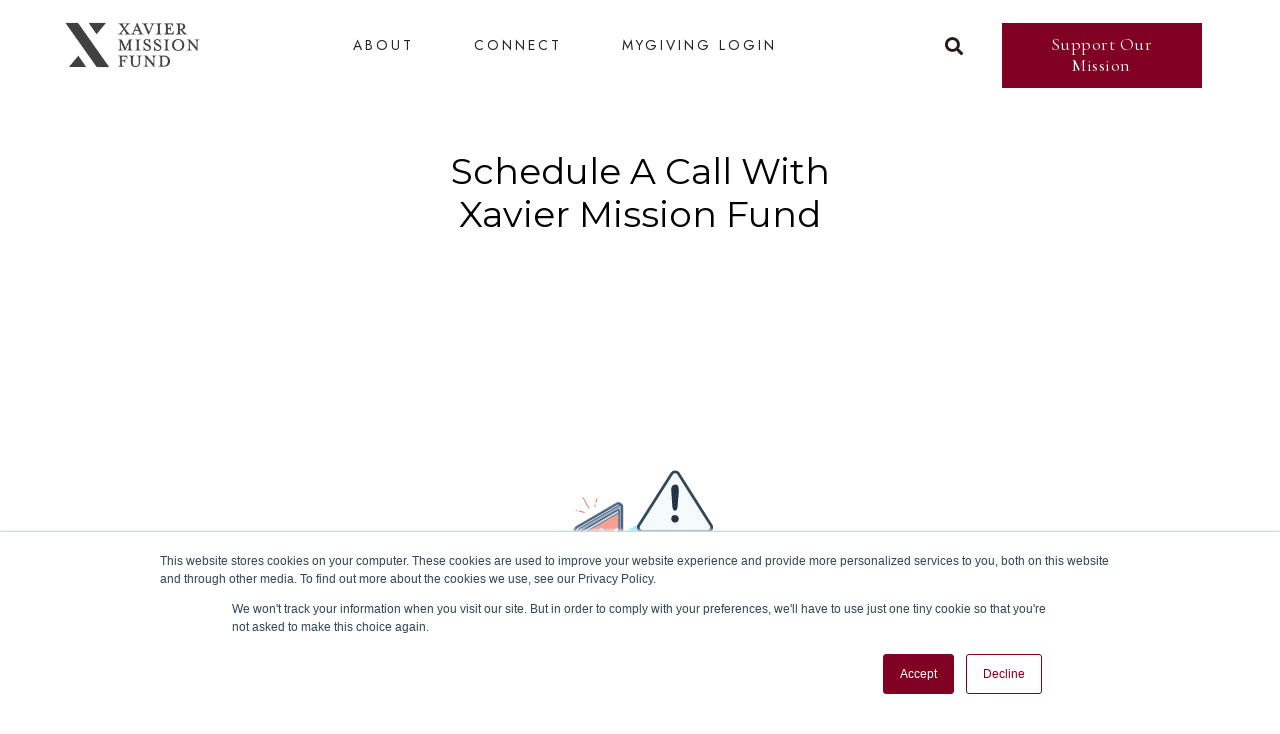

--- FILE ---
content_type: text/html
request_url: https://www.xaviermissionfund.org/meetings
body_size: 4825
content:
<!DOCTYPE html><!-- Last Published: Fri Jan 09 2026 22:00:50 GMT+0000 (Coordinated Universal Time) --><html data-wf-domain="www.xaviermissionfund.org" data-wf-page="6677041e5e225cc645e80238" data-wf-site="6677041e5e225cc645e801b9" lang="en"><head><meta charset="utf-8"/><title>Meetings</title><meta content="Meetings" property="og:title"/><meta content="Meetings" property="twitter:title"/><meta content="width=device-width, initial-scale=1" name="viewport"/><link href="https://cdn.prod.website-files.com/6677041e5e225cc645e801b9/css/xavier-mission-fund-19759-d68b51b2751f8.webflow.shared.2f1c076ef.min.css" rel="stylesheet" type="text/css" integrity="sha384-LxwHbvT0FISQKb29Pjb7vKvUcV7NOboHvPqZe6DhfeTjqFaTcrJNdK8M+XObq0wJ" crossorigin="anonymous"/><link href="https://fonts.googleapis.com" rel="preconnect"/><link href="https://fonts.gstatic.com" rel="preconnect" crossorigin="anonymous"/><script src="https://ajax.googleapis.com/ajax/libs/webfont/1.6.26/webfont.js" type="text/javascript"></script><script type="text/javascript">WebFont.load({  google: {    families: ["Lato:100,100italic,300,300italic,400,400italic,700,700italic,900,900italic","Montserrat:100,100italic,200,200italic,300,300italic,400,400italic,500,500italic,600,600italic,700,700italic,800,800italic,900,900italic","Poppins:regular,600","Cormorant Infant:300,300italic,regular,italic,500,500italic,600,600italic,700,700italic","Jost:100,200,300,regular,500,600,700,800,900,100italic,200italic,300italic,italic,500italic,600italic,700italic,800italic,900italic","Public Sans:300,regular,700,300italic,700italic"]  }});</script><script src="https://use.typekit.net/eng7hve.js" type="text/javascript"></script><script type="text/javascript">try{Typekit.load();}catch(e){}</script><script type="text/javascript">!function(o,c){var n=c.documentElement,t=" w-mod-";n.className+=t+"js",("ontouchstart"in o||o.DocumentTouch&&c instanceof DocumentTouch)&&(n.className+=t+"touch")}(window,document);</script><link href="https://cdn.prod.website-files.com/65ea7b078c8d2524d6663582/66744fdd6aa9f5fdca4edb71_XavierMissionFund_Favicon.png" rel="shortcut icon" type="image/x-icon"/><link href="https://cdn.prod.website-files.com/65ea7b078c8d2524d6663582/66744fd9db5c3678eeca70b3_XavierMissionFund_Webclip.png" rel="apple-touch-icon"/><!-- Google tag (gtag.js) -->
<script async src="https://www.googletagmanager.com/gtag/js?id=G-3XPBT7BZ10"></script>
<script>
  window.dataLayer = window.dataLayer || [];
  function gtag(){dataLayer.push(arguments);}
  gtag('js', new Date());

  gtag('config', 'G-3XPBT7BZ10');
</script><script type="text/javascript">window.__WEBFLOW_CURRENCY_SETTINGS = {"currencyCode":"USD","symbol":"$","decimal":".","fractionDigits":2,"group":",","template":"{{wf {\"path\":\"symbol\",\"type\":\"PlainText\"} }} {{wf {\"path\":\"amount\",\"type\":\"CommercePrice\"} }} {{wf {\"path\":\"currencyCode\",\"type\":\"PlainText\"} }}","hideDecimalForWholeNumbers":false};</script></head><body><div data-animation="over-left" data-collapse="medium" data-duration="400" data-easing="ease" data-easing2="ease" data-doc-height="1" role="banner" class="navbar w-nav"><div class="nav-container w-container"><div class="nav-menu-wrapper"><a href="/" class="brand w-nav-brand"><img src="https://cdn.prod.website-files.com/6677041e5e225cc645e801b9/6677041e5e225cc645e802ce_logo_charcoal_lg(1).png" loading="lazy" sizes="(max-width: 479px) 79vw, 83.546875px" height="36" alt="" srcset="https://cdn.prod.website-files.com/6677041e5e225cc645e801b9/6677041e5e225cc645e802ce_logo_charcoal_lg(1)-p-500.png 500w, https://cdn.prod.website-files.com/6677041e5e225cc645e801b9/6677041e5e225cc645e802ce_logo_charcoal_lg(1).png 1049w" class="image-2"/></a><nav role="navigation" class="nav-menu w-nav-menu"><div class="tablet-menu"><a href="/" class="brand-tablet w-nav-brand"></a><div class="close-menu-button w-nav-button"><img src="https://cdn.prod.website-files.com/6677041e5e225cc645e801b9/6677041e5e225cc645e80245_x_icon.png" loading="lazy" alt="icon" class="nav-close-icon"/></div></div><div class="menu-wrap"><a href="/about" class="nav-link w-nav-link">About</a><a href="/connect" class="nav-link w-nav-link">ConNECT</a><a href="https://account.raisedonors.com/xaviermissionfund/login" target="_blank" class="nav-link w-nav-link">mygiving login</a><a href="/givenow" class="nav-link support w-nav-link">support OUR MISSION</a></div></nav><div data-w-id="2f91392f-f922-5533-c00e-a5e0870cdfa7" class="search-shop-con"><div data-w-id="2f91392f-f922-5533-c00e-a5e0870cdfa8" class="navbar-search-icon"></div><a href="/givenow" class="primary-button w-button">Support Our Mission</a></div><div class="menu-button w-nav-button"><img src="https://cdn.prod.website-files.com/6677041e5e225cc645e801b9/6677041e5e225cc645e80244_Burger-button.png" loading="lazy" alt="icon" height="16" class="image-burger"/></div></div></div></div><div class="section ways-to-give"><div id="growthfund" class="base-container w-node-_49632301-227d-d6bb-dce4-471791cc5815-45e80238 w-container"><div class="section-title-wrapper"><h2 class="section-title">Schedule a Call With<br/>Xavier Mission Fund</h2></div><div class="html-embed-3 w-embed w-iframe w-script"><!-- Start of Meetings Embed Script -->
    <div class="meetings-iframe-container" data-src="https://meetings.hubspot.com/peter-levesque?embed=true"></div>
    <script type="text/javascript" src="https://static.hsappstatic.net/MeetingsEmbed/ex/MeetingsEmbedCode.js"></script>
  <!-- End of Meetings Embed Script --></div><div data-w-id="49632301-227d-d6bb-dce4-471791cc581d" style="opacity:0" class="accordion-wrap-one-column about-page"><div data-hover="false" data-delay="0" data-w-id="49632301-227d-d6bb-dce4-471791cc581e" class="accordion-item divider-style w-dropdown"><div class="accordion-toggle-smaller w-dropdown-toggle"><h6 class="accordion-title-smaller">We want to be a community that is most excited about the gospel of Jesus Christ.</h6><div class="accordion-icon-smaller text-primary-color"></div></div><nav style="height:0px" class="accordion-list w-dropdown-list"><p class="accordion-list-content">Lorem ipsum dolor sit amet, consectetur adipiscing elit. Morbi vel diam dolor. Praesent viverra vulputate nisi hendrerit tincidunt. Fusce leo libero, mollis id vehicula id, interdum at orci. Praesent vitae dui massa. Integer rutrum et felis nec vulputate. Phasellus ultricies a dolor id fringilla. In hac habitasse platea dictumst. Etiam dictum nibh consequat, sagittis justo ut, lobortis odio. Donec at ex sem. Cras vitae diam eu nunc venenatis scelerisque sit amet at est. Donec suscipit, nibh vitae varius finibus, quam tellus dictum augue, vitae fermentum urna ipsum sed ligula. Vestibulum porta mi in nibh tristique tempus.</p></nav></div><div data-hover="false" data-delay="0" data-w-id="49632301-227d-d6bb-dce4-471791cc5827" class="accordion-item divider-style w-dropdown"><div class="accordion-toggle-smaller w-dropdown-toggle"><h6 class="accordion-title-smaller">Loving Christ and loving each other leads us to reach out in love to those around us.</h6><div class="accordion-icon-smaller text-primary-color"></div></div><nav style="height:0px" class="accordion-list w-dropdown-list"><p class="accordion-list-content">Lorem ipsum dolor sit amet, consectetur adipiscing elit. Morbi vel diam dolor. Praesent viverra vulputate nisi hendrerit tincidunt. Fusce leo libero, mollis id vehicula id, interdum at orci. Praesent vitae dui massa. Integer rutrum et felis nec vulputate. Phasellus ultricies a dolor id fringilla. In hac habitasse platea dictumst. Etiam dictum nibh consequat, sagittis justo ut, lobortis odio. Donec at ex sem. Cras vitae diam eu nunc venenatis scelerisque sit amet at est. Donec suscipit, nibh vitae varius finibus, quam tellus dictum augue, vitae fermentum urna ipsum sed ligula. Vestibulum porta mi in nibh tristique tempus.</p></nav></div><div data-hover="false" data-delay="0" data-w-id="49632301-227d-d6bb-dce4-471791cc5830" class="accordion-item divider-style w-dropdown"><div class="accordion-toggle-smaller w-dropdown-toggle"><h6 class="accordion-title-smaller">We believe that the church is going to have a strategic influence in our culture</h6><div class="accordion-icon-smaller text-primary-color"></div></div><nav style="height:0px" class="accordion-list w-dropdown-list"><p class="accordion-list-content">Lorem ipsum dolor sit amet, consectetur adipiscing elit. Morbi vel diam dolor. Praesent viverra vulputate nisi hendrerit tincidunt. Fusce leo libero, mollis id vehicula id, interdum at orci. Praesent vitae dui massa. Integer rutrum et felis nec vulputate. Phasellus ultricies a dolor id fringilla. In hac habitasse platea dictumst. Etiam dictum nibh consequat, sagittis justo ut, lobortis odio. Donec at ex sem. Cras vitae diam eu nunc venenatis scelerisque sit amet at est. Donec suscipit, nibh vitae varius finibus, quam tellus dictum augue, vitae fermentum urna ipsum sed ligula. Vestibulum porta mi in nibh tristique tempus.</p></nav></div><div data-hover="false" data-delay="0" data-w-id="49632301-227d-d6bb-dce4-471791cc5839" class="accordion-item divider-style w-dropdown"><div class="accordion-toggle-smaller w-dropdown-toggle"><h6 class="accordion-title-smaller">We are committed to passing down our mission, vision and values to the next generation</h6><div class="accordion-icon-smaller text-primary-color"></div></div><nav style="height:0px" class="accordion-list w-dropdown-list"><p class="accordion-list-content">Lorem ipsum dolor sit amet, consectetur adipiscing elit. Morbi vel diam dolor. Praesent viverra vulputate nisi hendrerit tincidunt. Fusce leo libero, mollis id vehicula id, interdum at orci. Praesent vitae dui massa. Integer rutrum et felis nec vulputate. Phasellus ultricies a dolor id fringilla. In hac habitasse platea dictumst. Etiam dictum nibh consequat, sagittis justo ut, lobortis odio. Donec at ex sem. Cras vitae diam eu nunc venenatis scelerisque sit amet at est. Donec suscipit, nibh vitae varius finibus, quam tellus dictum augue, vitae fermentum urna ipsum sed ligula. Vestibulum porta mi in nibh tristique tempus.</p></nav></div></div></div></div><div class="footer"><div class="base-container w-container"><div class="footer-wrapper"><div class="footer-brand-wrapper"><div class="footer-logo-wrapper"><a href="/" class="footer-brand w-nav-brand"><img src="https://cdn.prod.website-files.com/6677041e5e225cc645e801b9/6677041e5e225cc645e802ce_logo_charcoal_lg(1).png" loading="lazy" sizes="100vw" height="36" alt="" srcset="https://cdn.prod.website-files.com/6677041e5e225cc645e801b9/6677041e5e225cc645e802ce_logo_charcoal_lg(1)-p-500.png 500w, https://cdn.prod.website-files.com/6677041e5e225cc645e801b9/6677041e5e225cc645e802ce_logo_charcoal_lg(1).png 1049w" class="footer-logo"/></a><p class="footer-brand-description left-side">Xavier Mission Fund 501(c)(3) Corporation <br/>Est. 2021.  EIN (87-3431369)</p><p class="footer-brand-description left-side">6732 W Coal Mine Ave, <br/>Ste. 733, <br/>Littleton, CO 80123</p><p class="footer-brand-description left-side">(303) 376-3735<br/>(888) 373-7813</p></div></div><div class="footer-links-wrapper"><h5 class="heading">Learn</h5><a href="/about" class="footer-link">About</a><a href="/connect" class="footer-link">ConNECT</a><a href="/" class="footer-link">Home</a><a href="/jobs" class="footer-link">Jobs</a><a href="/resources" target="_blank" class="footer-link">Mission<br/>CONTROL</a><a href="/apply" class="footer-link">apply</a></div><div class="footer-links-wrapper"><h5 class="heading">Give</h5><a href="/givenow" class="footer-link">Growth Fund</a><a href="/missionaries" class="footer-link">Educators</a><a href="/missionaries" class="footer-link">missionaries</a><a href="/partners" class="footer-link">Partnerships</a><a href="/partners" class="footer-link">Schools</a></div><div class="footer-form-wrapper"><h5 class="heading">Stay in Touch</h5><p class="footer-brand-description">Subscribe to our newsletter for email updates from Xavier Mission Fund<br/></p><div class="form-block-3 w-form"><form id="email-form-2" name="email-form-2" data-name="Email Form 2" method="post" class="form-3" data-wf-page-id="6677041e5e225cc645e80238" data-wf-element-id="f7ba0ac5-ead5-1944-1d5c-1b937144eabc"><label for="name">Name</label><input class="text-field-2 w-input" maxlength="256" name="name" data-name="Name" placeholder="" type="text" id="name"/><label for="email-2">Email</label><input class="text-field-3 w-input" maxlength="256" name="email-2" data-name="Email 2" placeholder="" type="email" id="email-2" required=""/><input type="submit" data-wait="Please wait..." class="primary-button narrow w-button" value="Subscribe"/></form><div class="success-message w-form-done"><div>Thank you! Your submission has been received!</div></div><div class="error-message w-form-fail"><div class="text-block-10">Oops! Something went wrong while submitting the form. Please try again later.</div></div></div></div></div><div class="footer-bottom-wrapper"><div class="footer-copyright-wrapper"><div class="footer-social-icons-wrapper"><a href="https://www.facebook.com/xaviermissionfund" target="_blank" class="footer-social-icon"></a><a href="https://www.instagram.com/xaviermissionfund/" target="_blank" class="footer-social-icon"></a><a href="https://www.linkedin.com/company/xavier-mission-fund/" target="_blank" class="footer-social-icon last-child"></a></div></div><a href="/privacy" target="_blank" class="footer-copyright">Privacy Policy</a><div class="footer-copyright">© Xavier Mission Fund. All Rights Reserved 2024.</div></div></div></div><script src="https://d3e54v103j8qbb.cloudfront.net/js/jquery-3.5.1.min.dc5e7f18c8.js?site=6677041e5e225cc645e801b9" type="text/javascript" integrity="sha256-9/aliU8dGd2tb6OSsuzixeV4y/faTqgFtohetphbbj0=" crossorigin="anonymous"></script><script src="https://cdn.prod.website-files.com/6677041e5e225cc645e801b9/js/webflow.schunk.59c6248219f37ae8.js" type="text/javascript" integrity="sha384-SiwpjJNf9ZitucDlWa0ARYbaOcz0PUxo+U1JokcCeias7QOSgb93xI+PogbjFilN" crossorigin="anonymous"></script><script src="https://cdn.prod.website-files.com/6677041e5e225cc645e801b9/js/webflow.schunk.5c6b512c291da432.js" type="text/javascript" integrity="sha384-/oAhhjo/tJNSolGvOu303/0pL15tMG+B2PYr361DogjOVACvk3fZ6yK2zzfo2Ms4" crossorigin="anonymous"></script><script src="https://cdn.prod.website-files.com/6677041e5e225cc645e801b9/js/webflow.schunk.fd1710d95fd296dd.js" type="text/javascript" integrity="sha384-Lf0++mvEwq0RCJJCGvS3w+uD8+U/pDQb49fQgZc2EWIBdni44Y6L5FK9zmpUPZGm" crossorigin="anonymous"></script><script src="https://cdn.prod.website-files.com/6677041e5e225cc645e801b9/js/webflow.01c7f146.6f4e45113a0f68dd.js" type="text/javascript" integrity="sha384-NIKqMtoqWt7Y2B+gUVn036kBr0bGDu2nTCqyUrvIq7t0YnLvyOMBWlD5bnMGi4cH" crossorigin="anonymous"></script><script>
    (function (config) { var s = document.createElement('script'); s.src = 'https://cdn.virtuoussoftware.com/tracker/virtuous.tracker.shim.min.js';
    s.type = 'text/javascript'; s.onload = function () { virtuousTrackerShim.init(config); };
    document.getElementsByTagName('script')[0].parentNode.appendChild(s);
    }({
        organizationId: '8613f4fd-d635-4b4f-857c-9efe917c6371'
    }));
</script>

                    <script src="https://cdn.prod.website-files.com/6677041e5e225cc645e801b9%2F6470f5217e03b0faa8a404de%2F6679ccf7a07272b079a1ff9e%2Fhs_trackcode_21788935-1.0.6.js" type="text/javascript"></script><script src="https://hubspotonwebflow.com/assets/js/form-124.js" type="text/javascript" integrity="sha384-bjyNIOqAKScdeQ3THsDZLGagNN56B4X2Auu9YZIGu+tA/PlggMk4jbWruG/P6zYj" crossorigin="anonymous"></script></body></html>

--- FILE ---
content_type: text/css
request_url: https://cdn.prod.website-files.com/6677041e5e225cc645e801b9/css/xavier-mission-fund-19759-d68b51b2751f8.webflow.shared.2f1c076ef.min.css
body_size: 38980
content:
html{-webkit-text-size-adjust:100%;-ms-text-size-adjust:100%;font-family:sans-serif}body{margin:0}article,aside,details,figcaption,figure,footer,header,hgroup,main,menu,nav,section,summary{display:block}audio,canvas,progress,video{vertical-align:baseline;display:inline-block}audio:not([controls]){height:0;display:none}[hidden],template{display:none}a{background-color:#0000}a:active,a:hover{outline:0}abbr[title]{border-bottom:1px dotted}b,strong{font-weight:700}dfn{font-style:italic}h1{margin:.67em 0;font-size:2em}mark{color:#000;background:#ff0}small{font-size:80%}sub,sup{vertical-align:baseline;font-size:75%;line-height:0;position:relative}sup{top:-.5em}sub{bottom:-.25em}img{border:0}svg:not(:root){overflow:hidden}hr{box-sizing:content-box;height:0}pre{overflow:auto}code,kbd,pre,samp{font-family:monospace;font-size:1em}button,input,optgroup,select,textarea{color:inherit;font:inherit;margin:0}button{overflow:visible}button,select{text-transform:none}button,html input[type=button],input[type=reset]{-webkit-appearance:button;cursor:pointer}button[disabled],html input[disabled]{cursor:default}button::-moz-focus-inner,input::-moz-focus-inner{border:0;padding:0}input{line-height:normal}input[type=checkbox],input[type=radio]{box-sizing:border-box;padding:0}input[type=number]::-webkit-inner-spin-button,input[type=number]::-webkit-outer-spin-button{height:auto}input[type=search]{-webkit-appearance:none}input[type=search]::-webkit-search-cancel-button,input[type=search]::-webkit-search-decoration{-webkit-appearance:none}legend{border:0;padding:0}textarea{overflow:auto}optgroup{font-weight:700}table{border-collapse:collapse;border-spacing:0}td,th{padding:0}@font-face{font-family:webflow-icons;src:url([data-uri])format("truetype");font-weight:400;font-style:normal}[class^=w-icon-],[class*=\ w-icon-]{speak:none;font-variant:normal;text-transform:none;-webkit-font-smoothing:antialiased;-moz-osx-font-smoothing:grayscale;font-style:normal;font-weight:400;line-height:1;font-family:webflow-icons!important}.w-icon-slider-right:before{content:""}.w-icon-slider-left:before{content:""}.w-icon-nav-menu:before{content:""}.w-icon-arrow-down:before,.w-icon-dropdown-toggle:before{content:""}.w-icon-file-upload-remove:before{content:""}.w-icon-file-upload-icon:before{content:""}*{box-sizing:border-box}html{height:100%}body{color:#333;background-color:#fff;min-height:100%;margin:0;font-family:Arial,sans-serif;font-size:14px;line-height:20px}img{vertical-align:middle;max-width:100%;display:inline-block}html.w-mod-touch *{background-attachment:scroll!important}.w-block{display:block}.w-inline-block{max-width:100%;display:inline-block}.w-clearfix:before,.w-clearfix:after{content:" ";grid-area:1/1/2/2;display:table}.w-clearfix:after{clear:both}.w-hidden{display:none}.w-button{color:#fff;line-height:inherit;cursor:pointer;background-color:#3898ec;border:0;border-radius:0;padding:9px 15px;text-decoration:none;display:inline-block}input.w-button{-webkit-appearance:button}html[data-w-dynpage] [data-w-cloak]{color:#0000!important}.w-code-block{margin:unset}pre.w-code-block code{all:inherit}.w-optimization{display:contents}.w-webflow-badge,.w-webflow-badge>img{box-sizing:unset;width:unset;height:unset;max-height:unset;max-width:unset;min-height:unset;min-width:unset;margin:unset;padding:unset;float:unset;clear:unset;border:unset;border-radius:unset;background:unset;background-image:unset;background-position:unset;background-size:unset;background-repeat:unset;background-origin:unset;background-clip:unset;background-attachment:unset;background-color:unset;box-shadow:unset;transform:unset;direction:unset;font-family:unset;font-weight:unset;color:unset;font-size:unset;line-height:unset;font-style:unset;font-variant:unset;text-align:unset;letter-spacing:unset;-webkit-text-decoration:unset;text-decoration:unset;text-indent:unset;text-transform:unset;list-style-type:unset;text-shadow:unset;vertical-align:unset;cursor:unset;white-space:unset;word-break:unset;word-spacing:unset;word-wrap:unset;transition:unset}.w-webflow-badge{white-space:nowrap;cursor:pointer;box-shadow:0 0 0 1px #0000001a,0 1px 3px #0000001a;visibility:visible!important;opacity:1!important;z-index:2147483647!important;color:#aaadb0!important;overflow:unset!important;background-color:#fff!important;border-radius:3px!important;width:auto!important;height:auto!important;margin:0!important;padding:6px!important;font-size:12px!important;line-height:14px!important;text-decoration:none!important;display:inline-block!important;position:fixed!important;inset:auto 12px 12px auto!important;transform:none!important}.w-webflow-badge>img{position:unset;visibility:unset!important;opacity:1!important;vertical-align:middle!important;display:inline-block!important}h1,h2,h3,h4,h5,h6{margin-bottom:10px;font-weight:700}h1{margin-top:20px;font-size:38px;line-height:44px}h2{margin-top:20px;font-size:32px;line-height:36px}h3{margin-top:20px;font-size:24px;line-height:30px}h4{margin-top:10px;font-size:18px;line-height:24px}h5{margin-top:10px;font-size:14px;line-height:20px}h6{margin-top:10px;font-size:12px;line-height:18px}p{margin-top:0;margin-bottom:10px}blockquote{border-left:5px solid #e2e2e2;margin:0 0 10px;padding:10px 20px;font-size:18px;line-height:22px}figure{margin:0 0 10px}figcaption{text-align:center;margin-top:5px}ul,ol{margin-top:0;margin-bottom:10px;padding-left:40px}.w-list-unstyled{padding-left:0;list-style:none}.w-embed:before,.w-embed:after{content:" ";grid-area:1/1/2/2;display:table}.w-embed:after{clear:both}.w-video{width:100%;padding:0;position:relative}.w-video iframe,.w-video object,.w-video embed{border:none;width:100%;height:100%;position:absolute;top:0;left:0}fieldset{border:0;margin:0;padding:0}button,[type=button],[type=reset]{cursor:pointer;-webkit-appearance:button;border:0}.w-form{margin:0 0 15px}.w-form-done{text-align:center;background-color:#ddd;padding:20px;display:none}.w-form-fail{background-color:#ffdede;margin-top:10px;padding:10px;display:none}label{margin-bottom:5px;font-weight:700;display:block}.w-input,.w-select{color:#333;vertical-align:middle;background-color:#fff;border:1px solid #ccc;width:100%;height:38px;margin-bottom:10px;padding:8px 12px;font-size:14px;line-height:1.42857;display:block}.w-input::placeholder,.w-select::placeholder{color:#999}.w-input:focus,.w-select:focus{border-color:#3898ec;outline:0}.w-input[disabled],.w-select[disabled],.w-input[readonly],.w-select[readonly],fieldset[disabled] .w-input,fieldset[disabled] .w-select{cursor:not-allowed}.w-input[disabled]:not(.w-input-disabled),.w-select[disabled]:not(.w-input-disabled),.w-input[readonly],.w-select[readonly],fieldset[disabled]:not(.w-input-disabled) .w-input,fieldset[disabled]:not(.w-input-disabled) .w-select{background-color:#eee}textarea.w-input,textarea.w-select{height:auto}.w-select{background-color:#f3f3f3}.w-select[multiple]{height:auto}.w-form-label{cursor:pointer;margin-bottom:0;font-weight:400;display:inline-block}.w-radio{margin-bottom:5px;padding-left:20px;display:block}.w-radio:before,.w-radio:after{content:" ";grid-area:1/1/2/2;display:table}.w-radio:after{clear:both}.w-radio-input{float:left;margin:3px 0 0 -20px;line-height:normal}.w-file-upload{margin-bottom:10px;display:block}.w-file-upload-input{opacity:0;z-index:-100;width:.1px;height:.1px;position:absolute;overflow:hidden}.w-file-upload-default,.w-file-upload-uploading,.w-file-upload-success{color:#333;display:inline-block}.w-file-upload-error{margin-top:10px;display:block}.w-file-upload-default.w-hidden,.w-file-upload-uploading.w-hidden,.w-file-upload-error.w-hidden,.w-file-upload-success.w-hidden{display:none}.w-file-upload-uploading-btn{cursor:pointer;background-color:#fafafa;border:1px solid #ccc;margin:0;padding:8px 12px;font-size:14px;font-weight:400;display:flex}.w-file-upload-file{background-color:#fafafa;border:1px solid #ccc;flex-grow:1;justify-content:space-between;margin:0;padding:8px 9px 8px 11px;display:flex}.w-file-upload-file-name{font-size:14px;font-weight:400;display:block}.w-file-remove-link{cursor:pointer;width:auto;height:auto;margin-top:3px;margin-left:10px;padding:3px;display:block}.w-icon-file-upload-remove{margin:auto;font-size:10px}.w-file-upload-error-msg{color:#ea384c;padding:2px 0;display:inline-block}.w-file-upload-info{padding:0 12px;line-height:38px;display:inline-block}.w-file-upload-label{cursor:pointer;background-color:#fafafa;border:1px solid #ccc;margin:0;padding:8px 12px;font-size:14px;font-weight:400;display:inline-block}.w-icon-file-upload-icon,.w-icon-file-upload-uploading{width:20px;margin-right:8px;display:inline-block}.w-icon-file-upload-uploading{height:20px}.w-container{max-width:940px;margin-left:auto;margin-right:auto}.w-container:before,.w-container:after{content:" ";grid-area:1/1/2/2;display:table}.w-container:after{clear:both}.w-container .w-row{margin-left:-10px;margin-right:-10px}.w-row:before,.w-row:after{content:" ";grid-area:1/1/2/2;display:table}.w-row:after{clear:both}.w-row .w-row{margin-left:0;margin-right:0}.w-col{float:left;width:100%;min-height:1px;padding-left:10px;padding-right:10px;position:relative}.w-col .w-col{padding-left:0;padding-right:0}.w-col-1{width:8.33333%}.w-col-2{width:16.6667%}.w-col-3{width:25%}.w-col-4{width:33.3333%}.w-col-5{width:41.6667%}.w-col-6{width:50%}.w-col-7{width:58.3333%}.w-col-8{width:66.6667%}.w-col-9{width:75%}.w-col-10{width:83.3333%}.w-col-11{width:91.6667%}.w-col-12{width:100%}.w-hidden-main{display:none!important}@media screen and (max-width:991px){.w-container{max-width:728px}.w-hidden-main{display:inherit!important}.w-hidden-medium{display:none!important}.w-col-medium-1{width:8.33333%}.w-col-medium-2{width:16.6667%}.w-col-medium-3{width:25%}.w-col-medium-4{width:33.3333%}.w-col-medium-5{width:41.6667%}.w-col-medium-6{width:50%}.w-col-medium-7{width:58.3333%}.w-col-medium-8{width:66.6667%}.w-col-medium-9{width:75%}.w-col-medium-10{width:83.3333%}.w-col-medium-11{width:91.6667%}.w-col-medium-12{width:100%}.w-col-stack{width:100%;left:auto;right:auto}}@media screen and (max-width:767px){.w-hidden-main,.w-hidden-medium{display:inherit!important}.w-hidden-small{display:none!important}.w-row,.w-container .w-row{margin-left:0;margin-right:0}.w-col{width:100%;left:auto;right:auto}.w-col-small-1{width:8.33333%}.w-col-small-2{width:16.6667%}.w-col-small-3{width:25%}.w-col-small-4{width:33.3333%}.w-col-small-5{width:41.6667%}.w-col-small-6{width:50%}.w-col-small-7{width:58.3333%}.w-col-small-8{width:66.6667%}.w-col-small-9{width:75%}.w-col-small-10{width:83.3333%}.w-col-small-11{width:91.6667%}.w-col-small-12{width:100%}}@media screen and (max-width:479px){.w-container{max-width:none}.w-hidden-main,.w-hidden-medium,.w-hidden-small{display:inherit!important}.w-hidden-tiny{display:none!important}.w-col{width:100%}.w-col-tiny-1{width:8.33333%}.w-col-tiny-2{width:16.6667%}.w-col-tiny-3{width:25%}.w-col-tiny-4{width:33.3333%}.w-col-tiny-5{width:41.6667%}.w-col-tiny-6{width:50%}.w-col-tiny-7{width:58.3333%}.w-col-tiny-8{width:66.6667%}.w-col-tiny-9{width:75%}.w-col-tiny-10{width:83.3333%}.w-col-tiny-11{width:91.6667%}.w-col-tiny-12{width:100%}}.w-widget{position:relative}.w-widget-map{width:100%;height:400px}.w-widget-map label{width:auto;display:inline}.w-widget-map img{max-width:inherit}.w-widget-map .gm-style-iw{text-align:center}.w-widget-map .gm-style-iw>button{display:none!important}.w-widget-twitter{overflow:hidden}.w-widget-twitter-count-shim{vertical-align:top;text-align:center;background:#fff;border:1px solid #758696;border-radius:3px;width:28px;height:20px;display:inline-block;position:relative}.w-widget-twitter-count-shim *{pointer-events:none;-webkit-user-select:none;user-select:none}.w-widget-twitter-count-shim .w-widget-twitter-count-inner{text-align:center;color:#999;font-family:serif;font-size:15px;line-height:12px;position:relative}.w-widget-twitter-count-shim .w-widget-twitter-count-clear{display:block;position:relative}.w-widget-twitter-count-shim.w--large{width:36px;height:28px}.w-widget-twitter-count-shim.w--large .w-widget-twitter-count-inner{font-size:18px;line-height:18px}.w-widget-twitter-count-shim:not(.w--vertical){margin-left:5px;margin-right:8px}.w-widget-twitter-count-shim:not(.w--vertical).w--large{margin-left:6px}.w-widget-twitter-count-shim:not(.w--vertical):before,.w-widget-twitter-count-shim:not(.w--vertical):after{content:" ";pointer-events:none;border:solid #0000;width:0;height:0;position:absolute;top:50%;left:0}.w-widget-twitter-count-shim:not(.w--vertical):before{border-width:4px;border-color:#75869600 #5d6c7b #75869600 #75869600;margin-top:-4px;margin-left:-9px}.w-widget-twitter-count-shim:not(.w--vertical).w--large:before{border-width:5px;margin-top:-5px;margin-left:-10px}.w-widget-twitter-count-shim:not(.w--vertical):after{border-width:4px;border-color:#fff0 #fff #fff0 #fff0;margin-top:-4px;margin-left:-8px}.w-widget-twitter-count-shim:not(.w--vertical).w--large:after{border-width:5px;margin-top:-5px;margin-left:-9px}.w-widget-twitter-count-shim.w--vertical{width:61px;height:33px;margin-bottom:8px}.w-widget-twitter-count-shim.w--vertical:before,.w-widget-twitter-count-shim.w--vertical:after{content:" ";pointer-events:none;border:solid #0000;width:0;height:0;position:absolute;top:100%;left:50%}.w-widget-twitter-count-shim.w--vertical:before{border-width:5px;border-color:#5d6c7b #75869600 #75869600;margin-left:-5px}.w-widget-twitter-count-shim.w--vertical:after{border-width:4px;border-color:#fff #fff0 #fff0;margin-left:-4px}.w-widget-twitter-count-shim.w--vertical .w-widget-twitter-count-inner{font-size:18px;line-height:22px}.w-widget-twitter-count-shim.w--vertical.w--large{width:76px}.w-background-video{color:#fff;height:500px;position:relative;overflow:hidden}.w-background-video>video{object-fit:cover;z-index:-100;background-position:50%;background-size:cover;width:100%;height:100%;margin:auto;position:absolute;inset:-100%}.w-background-video>video::-webkit-media-controls-start-playback-button{-webkit-appearance:none;display:none!important}.w-background-video--control{background-color:#0000;padding:0;position:absolute;bottom:1em;right:1em}.w-background-video--control>[hidden]{display:none!important}.w-slider{text-align:center;clear:both;-webkit-tap-highlight-color:#0000;tap-highlight-color:#0000;background:#ddd;height:300px;position:relative}.w-slider-mask{z-index:1;white-space:nowrap;height:100%;display:block;position:relative;left:0;right:0;overflow:hidden}.w-slide{vertical-align:top;white-space:normal;text-align:left;width:100%;height:100%;display:inline-block;position:relative}.w-slider-nav{z-index:2;text-align:center;-webkit-tap-highlight-color:#0000;tap-highlight-color:#0000;height:40px;margin:auto;padding-top:10px;position:absolute;inset:auto 0 0}.w-slider-nav.w-round>div{border-radius:100%}.w-slider-nav.w-num>div{font-size:inherit;line-height:inherit;width:auto;height:auto;padding:.2em .5em}.w-slider-nav.w-shadow>div{box-shadow:0 0 3px #3336}.w-slider-nav-invert{color:#fff}.w-slider-nav-invert>div{background-color:#2226}.w-slider-nav-invert>div.w-active{background-color:#222}.w-slider-dot{cursor:pointer;background-color:#fff6;width:1em;height:1em;margin:0 3px .5em;transition:background-color .1s,color .1s;display:inline-block;position:relative}.w-slider-dot.w-active{background-color:#fff}.w-slider-dot:focus{outline:none;box-shadow:0 0 0 2px #fff}.w-slider-dot:focus.w-active{box-shadow:none}.w-slider-arrow-left,.w-slider-arrow-right{cursor:pointer;color:#fff;-webkit-tap-highlight-color:#0000;tap-highlight-color:#0000;-webkit-user-select:none;user-select:none;width:80px;margin:auto;font-size:40px;position:absolute;inset:0;overflow:hidden}.w-slider-arrow-left [class^=w-icon-],.w-slider-arrow-right [class^=w-icon-],.w-slider-arrow-left [class*=\ w-icon-],.w-slider-arrow-right [class*=\ w-icon-]{position:absolute}.w-slider-arrow-left:focus,.w-slider-arrow-right:focus{outline:0}.w-slider-arrow-left{z-index:3;right:auto}.w-slider-arrow-right{z-index:4;left:auto}.w-icon-slider-left,.w-icon-slider-right{width:1em;height:1em;margin:auto;inset:0}.w-slider-aria-label{clip:rect(0 0 0 0);border:0;width:1px;height:1px;margin:-1px;padding:0;position:absolute;overflow:hidden}.w-slider-force-show{display:block!important}.w-dropdown{text-align:left;z-index:900;margin-left:auto;margin-right:auto;display:inline-block;position:relative}.w-dropdown-btn,.w-dropdown-toggle,.w-dropdown-link{vertical-align:top;color:#222;text-align:left;white-space:nowrap;margin-left:auto;margin-right:auto;padding:20px;text-decoration:none;position:relative}.w-dropdown-toggle{-webkit-user-select:none;user-select:none;cursor:pointer;padding-right:40px;display:inline-block}.w-dropdown-toggle:focus{outline:0}.w-icon-dropdown-toggle{width:1em;height:1em;margin:auto 20px auto auto;position:absolute;top:0;bottom:0;right:0}.w-dropdown-list{background:#ddd;min-width:100%;display:none;position:absolute}.w-dropdown-list.w--open{display:block}.w-dropdown-link{color:#222;padding:10px 20px;display:block}.w-dropdown-link.w--current{color:#0082f3}.w-dropdown-link:focus{outline:0}@media screen and (max-width:767px){.w-nav-brand{padding-left:10px}}.w-lightbox-backdrop{cursor:auto;letter-spacing:normal;text-indent:0;text-shadow:none;text-transform:none;visibility:visible;white-space:normal;word-break:normal;word-spacing:normal;word-wrap:normal;color:#fff;text-align:center;z-index:2000;opacity:0;-webkit-user-select:none;-moz-user-select:none;-webkit-tap-highlight-color:transparent;background:#000000e6;outline:0;font-family:Helvetica Neue,Helvetica,Ubuntu,Segoe UI,Verdana,sans-serif;font-size:17px;font-style:normal;font-weight:300;line-height:1.2;list-style:disc;position:fixed;inset:0;-webkit-transform:translate(0)}.w-lightbox-backdrop,.w-lightbox-container{-webkit-overflow-scrolling:touch;height:100%;overflow:auto}.w-lightbox-content{height:100vh;position:relative;overflow:hidden}.w-lightbox-view{opacity:0;width:100vw;height:100vh;position:absolute}.w-lightbox-view:before{content:"";height:100vh}.w-lightbox-group,.w-lightbox-group .w-lightbox-view,.w-lightbox-group .w-lightbox-view:before{height:86vh}.w-lightbox-frame,.w-lightbox-view:before{vertical-align:middle;display:inline-block}.w-lightbox-figure{margin:0;position:relative}.w-lightbox-group .w-lightbox-figure{cursor:pointer}.w-lightbox-img{width:auto;max-width:none;height:auto}.w-lightbox-image{float:none;max-width:100vw;max-height:100vh;display:block}.w-lightbox-group .w-lightbox-image{max-height:86vh}.w-lightbox-caption{text-align:left;text-overflow:ellipsis;white-space:nowrap;background:#0006;padding:.5em 1em;position:absolute;bottom:0;left:0;right:0;overflow:hidden}.w-lightbox-embed{width:100%;height:100%;position:absolute;inset:0}.w-lightbox-control{cursor:pointer;background-position:50%;background-repeat:no-repeat;background-size:24px;width:4em;transition:all .3s;position:absolute;top:0}.w-lightbox-left{background-image:url([data-uri]);display:none;bottom:0;left:0}.w-lightbox-right{background-image:url([data-uri]);display:none;bottom:0;right:0}.w-lightbox-close{background-image:url([data-uri]);background-size:18px;height:2.6em;right:0}.w-lightbox-strip{white-space:nowrap;padding:0 1vh;line-height:0;position:absolute;bottom:0;left:0;right:0;overflow:auto hidden}.w-lightbox-item{box-sizing:content-box;cursor:pointer;width:10vh;padding:2vh 1vh;display:inline-block;-webkit-transform:translate(0,0)}.w-lightbox-active{opacity:.3}.w-lightbox-thumbnail{background:#222;height:10vh;position:relative;overflow:hidden}.w-lightbox-thumbnail-image{position:absolute;top:0;left:0}.w-lightbox-thumbnail .w-lightbox-tall{width:100%;top:50%;transform:translateY(-50%)}.w-lightbox-thumbnail .w-lightbox-wide{height:100%;left:50%;transform:translate(-50%)}.w-lightbox-spinner{box-sizing:border-box;border:5px solid #0006;border-radius:50%;width:40px;height:40px;margin-top:-20px;margin-left:-20px;animation:.8s linear infinite spin;position:absolute;top:50%;left:50%}.w-lightbox-spinner:after{content:"";border:3px solid #0000;border-bottom-color:#fff;border-radius:50%;position:absolute;inset:-4px}.w-lightbox-hide{display:none}.w-lightbox-noscroll{overflow:hidden}@media (min-width:768px){.w-lightbox-content{height:96vh;margin-top:2vh}.w-lightbox-view,.w-lightbox-view:before{height:96vh}.w-lightbox-group,.w-lightbox-group .w-lightbox-view,.w-lightbox-group .w-lightbox-view:before{height:84vh}.w-lightbox-image{max-width:96vw;max-height:96vh}.w-lightbox-group .w-lightbox-image{max-width:82.3vw;max-height:84vh}.w-lightbox-left,.w-lightbox-right{opacity:.5;display:block}.w-lightbox-close{opacity:.8}.w-lightbox-control:hover{opacity:1}}.w-lightbox-inactive,.w-lightbox-inactive:hover{opacity:0}.w-richtext:before,.w-richtext:after{content:" ";grid-area:1/1/2/2;display:table}.w-richtext:after{clear:both}.w-richtext[contenteditable=true]:before,.w-richtext[contenteditable=true]:after{white-space:initial}.w-richtext ol,.w-richtext ul{overflow:hidden}.w-richtext .w-richtext-figure-selected.w-richtext-figure-type-video div:after,.w-richtext .w-richtext-figure-selected[data-rt-type=video] div:after,.w-richtext .w-richtext-figure-selected.w-richtext-figure-type-image div,.w-richtext .w-richtext-figure-selected[data-rt-type=image] div{outline:2px solid #2895f7}.w-richtext figure.w-richtext-figure-type-video>div:after,.w-richtext figure[data-rt-type=video]>div:after{content:"";display:none;position:absolute;inset:0}.w-richtext figure{max-width:60%;position:relative}.w-richtext figure>div:before{cursor:default!important}.w-richtext figure img{width:100%}.w-richtext figure figcaption.w-richtext-figcaption-placeholder{opacity:.6}.w-richtext figure div{color:#0000;font-size:0}.w-richtext figure.w-richtext-figure-type-image,.w-richtext figure[data-rt-type=image]{display:table}.w-richtext figure.w-richtext-figure-type-image>div,.w-richtext figure[data-rt-type=image]>div{display:inline-block}.w-richtext figure.w-richtext-figure-type-image>figcaption,.w-richtext figure[data-rt-type=image]>figcaption{caption-side:bottom;display:table-caption}.w-richtext figure.w-richtext-figure-type-video,.w-richtext figure[data-rt-type=video]{width:60%;height:0}.w-richtext figure.w-richtext-figure-type-video iframe,.w-richtext figure[data-rt-type=video] iframe{width:100%;height:100%;position:absolute;top:0;left:0}.w-richtext figure.w-richtext-figure-type-video>div,.w-richtext figure[data-rt-type=video]>div{width:100%}.w-richtext figure.w-richtext-align-center{clear:both;margin-left:auto;margin-right:auto}.w-richtext figure.w-richtext-align-center.w-richtext-figure-type-image>div,.w-richtext figure.w-richtext-align-center[data-rt-type=image]>div{max-width:100%}.w-richtext figure.w-richtext-align-normal{clear:both}.w-richtext figure.w-richtext-align-fullwidth{text-align:center;clear:both;width:100%;max-width:100%;margin-left:auto;margin-right:auto;display:block}.w-richtext figure.w-richtext-align-fullwidth>div{padding-bottom:inherit;display:inline-block}.w-richtext figure.w-richtext-align-fullwidth>figcaption{display:block}.w-richtext figure.w-richtext-align-floatleft{float:left;clear:none;margin-right:15px}.w-richtext figure.w-richtext-align-floatright{float:right;clear:none;margin-left:15px}.w-nav{z-index:1000;background:#ddd;position:relative}.w-nav:before,.w-nav:after{content:" ";grid-area:1/1/2/2;display:table}.w-nav:after{clear:both}.w-nav-brand{float:left;color:#333;text-decoration:none;position:relative}.w-nav-link{vertical-align:top;color:#222;text-align:left;margin-left:auto;margin-right:auto;padding:20px;text-decoration:none;display:inline-block;position:relative}.w-nav-link.w--current{color:#0082f3}.w-nav-menu{float:right;position:relative}[data-nav-menu-open]{text-align:center;background:#c8c8c8;min-width:200px;position:absolute;top:100%;left:0;right:0;overflow:visible;display:block!important}.w--nav-link-open{display:block;position:relative}.w-nav-overlay{width:100%;display:none;position:absolute;top:100%;left:0;right:0;overflow:hidden}.w-nav-overlay [data-nav-menu-open]{top:0}.w-nav[data-animation=over-left] .w-nav-overlay{width:auto}.w-nav[data-animation=over-left] .w-nav-overlay,.w-nav[data-animation=over-left] [data-nav-menu-open]{z-index:1;top:0;right:auto}.w-nav[data-animation=over-right] .w-nav-overlay{width:auto}.w-nav[data-animation=over-right] .w-nav-overlay,.w-nav[data-animation=over-right] [data-nav-menu-open]{z-index:1;top:0;left:auto}.w-nav-button{float:right;cursor:pointer;-webkit-tap-highlight-color:#0000;tap-highlight-color:#0000;-webkit-user-select:none;user-select:none;padding:18px;font-size:24px;display:none;position:relative}.w-nav-button:focus{outline:0}.w-nav-button.w--open{color:#fff;background-color:#c8c8c8}.w-nav[data-collapse=all] .w-nav-menu{display:none}.w-nav[data-collapse=all] .w-nav-button,.w--nav-dropdown-open,.w--nav-dropdown-toggle-open{display:block}.w--nav-dropdown-list-open{position:static}@media screen and (max-width:991px){.w-nav[data-collapse=medium] .w-nav-menu{display:none}.w-nav[data-collapse=medium] .w-nav-button{display:block}}@media screen and (max-width:767px){.w-nav[data-collapse=small] .w-nav-menu{display:none}.w-nav[data-collapse=small] .w-nav-button{display:block}.w-nav-brand{padding-left:10px}}@media screen and (max-width:479px){.w-nav[data-collapse=tiny] .w-nav-menu{display:none}.w-nav[data-collapse=tiny] .w-nav-button{display:block}}.w-tabs{position:relative}.w-tabs:before,.w-tabs:after{content:" ";grid-area:1/1/2/2;display:table}.w-tabs:after{clear:both}.w-tab-menu{position:relative}.w-tab-link{vertical-align:top;text-align:left;cursor:pointer;color:#222;background-color:#ddd;padding:9px 30px;text-decoration:none;display:inline-block;position:relative}.w-tab-link.w--current{background-color:#c8c8c8}.w-tab-link:focus{outline:0}.w-tab-content{display:block;position:relative;overflow:hidden}.w-tab-pane{display:none;position:relative}.w--tab-active{display:block}@media screen and (max-width:479px){.w-tab-link{display:block}}.w-ix-emptyfix:after{content:""}@keyframes spin{0%{transform:rotate(0)}to{transform:rotate(360deg)}}.w-dyn-empty{background-color:#ddd;padding:10px}.w-dyn-hide,.w-dyn-bind-empty,.w-condition-invisible{display:none!important}.wf-layout-layout{display:grid}@font-face{font-family:"Fa brands 400";src:url(https://cdn.prod.website-files.com/6677041e5e225cc645e801b9/6677041e5e225cc645e801fb_fa-brands-400.ttf)format("truetype");font-weight:400;font-style:normal;font-display:swap}@font-face{font-family:"Fa solid 900";src:url(https://cdn.prod.website-files.com/6677041e5e225cc645e801b9/6677041e5e225cc645e801f9_fa-solid-900.ttf)format("truetype");font-weight:400;font-style:normal;font-display:swap}@font-face{font-family:"Fa 400";src:url(https://cdn.prod.website-files.com/6677041e5e225cc645e801b9/6677041e5e225cc645e801f2_fa-regular-400.ttf)format("truetype");font-weight:400;font-style:normal;font-display:swap}:root{--dark:#231917;--primary:#800122;--white:var(--color);--primary-light:#f2f2f2;--walnut:#544e3e;--black:black;--gray:#e9e9e9;--light-gray:#f9f9fa;--khaki-tint:#dfd9ce;--dark-gray-50:#afafaf80;--white-50:#ffffff80;--color:white;--gray-d:var(--dark-gray-50)}.w-layout-blockcontainer{max-width:940px;margin-left:auto;margin-right:auto;display:block}.w-layout-grid{grid-row-gap:16px;grid-column-gap:16px;grid-template-rows:auto auto;grid-template-columns:1fr 1fr;grid-auto-columns:1fr;display:grid}.w-users-userformpagewrap{flex-direction:column;justify-content:center;align-items:stretch;max-width:340px;height:100vh;margin-left:auto;margin-right:auto;display:flex}.w-users-userloginformwrapper{margin-bottom:0;padding-left:20px;padding-right:20px;position:relative}.w-users-userformheader{text-align:center}.w-users-userformbutton{text-align:center;width:100%}.w-users-userformfooter{justify-content:space-between;margin-top:12px;display:flex}.w-users-userformerrorstate{margin-left:20px;margin-right:20px;position:absolute;top:100%;left:0%;right:0%}.w-users-usersignupformwrapper{margin-bottom:0;padding-left:20px;padding-right:20px;position:relative}.w-users-userformsuccessstate{display:none}.w-checkbox{margin-bottom:5px;padding-left:20px;display:block}.w-checkbox:before{content:" ";grid-area:1/1/2/2;display:table}.w-checkbox:after{content:" ";clear:both;grid-area:1/1/2/2;display:table}.w-checkbox-input{float:left;margin:4px 0 0 -20px;line-height:normal}.w-checkbox-input--inputType-custom{border:1px solid #ccc;border-radius:2px;width:12px;height:12px}.w-checkbox-input--inputType-custom.w--redirected-checked{background-color:#3898ec;background-image:url(https://d3e54v103j8qbb.cloudfront.net/static/custom-checkbox-checkmark.589d534424.svg);background-position:50%;background-repeat:no-repeat;background-size:cover;border-color:#3898ec}.w-checkbox-input--inputType-custom.w--redirected-focus{box-shadow:0 0 3px 1px #3898ec}.w-users-usersignupverificationmessage{display:none}.w-users-userresetpasswordformwrapper,.w-users-userupdatepasswordformwrapper{margin-bottom:0;padding-left:20px;padding-right:20px;position:relative}.w-users-useraccountwrapper{background-color:#f5f5f5;width:100%;min-height:100vh;padding:20px}.w-users-blockheader{background-color:#fff;border:1px solid #e6e6e6;justify-content:space-between;align-items:baseline;padding:4px 20px;display:flex}.w-users-blockcontent{background-color:#fff;border-bottom:1px solid #e6e6e6;border-left:1px solid #e6e6e6;border-right:1px solid #e6e6e6;margin-bottom:20px;padding:20px}.w-users-useraccountformsavebutton{text-align:center;margin-right:8px}.w-users-useraccountformcancelbutton{text-align:center;color:#333;background-color:#d3d3d3}@media screen and (max-width:991px){.w-layout-blockcontainer{max-width:728px}}@media screen and (max-width:767px){.w-layout-blockcontainer{max-width:none}}body{color:var(--dark);font-family:Cormorant Infant,sans-serif;font-size:18px;font-weight:400;line-height:1.2em}h1{color:var(--dark);margin-top:10px;margin-bottom:10px;font-family:Cormorant Infant,sans-serif;font-size:80px;font-weight:400;line-height:1.2em}h2{color:var(--dark);text-transform:capitalize;margin-top:10px;margin-bottom:10px;font-family:Cormorant Infant,sans-serif;font-size:48px;font-weight:400;line-height:1.2em}h3{color:var(--dark);margin-top:10px;font-family:Cormorant Infant,sans-serif;font-size:36px;font-weight:400;line-height:1.2em}h4{color:var(--dark);margin-top:10px;margin-bottom:10px;font-family:Cormorant Infant,sans-serif;font-size:28px;font-weight:400;line-height:1.2em}h5{color:var(--dark);margin-top:10px;margin-bottom:10px;font-family:Cormorant Infant,sans-serif;font-size:24px;font-weight:400;line-height:1.2em}h6{color:var(--dark);margin-top:10px;margin-bottom:10px;font-family:Cormorant Infant,sans-serif;font-size:20px;font-weight:400;line-height:1.2em}p{color:var(--dark);margin-top:10px;margin-bottom:10px;font-family:Jost,sans-serif;font-size:16px;font-weight:300;line-height:1.5em}a{color:var(--primary);align-items:center;text-decoration:none;transition:color .3s}ul{flex-direction:column;margin-top:10px;margin-bottom:-10px;padding-left:0;display:flex}li{color:var(--dark);background-image:url(https://cdn.prod.website-files.com/6677041e5e225cc645e801b9/6677041e5e225cc645e801f4_list-bullet.svg);background-position:0 7px;background-repeat:no-repeat;background-size:auto;align-items:center;margin-bottom:10px;padding-left:22px;font-family:Jost,sans-serif;font-size:16px;font-weight:300;line-height:1.4em;display:flex;position:relative}label{margin-bottom:10px;display:block}blockquote{text-align:center;background-image:url(https://cdn.prod.website-files.com/6677041e5e225cc645e801b9/6677041e5e225cc645e80216_Quote-icon.svg);background-position:50% 0;background-repeat:no-repeat;background-size:auto;border-left:1px #000;margin-top:25px;margin-bottom:25px;padding:30px 20px 10px;font-size:36px;font-weight:700;line-height:1.2}.section{background-color:var(--white);padding-top:80px;padding-bottom:80px;position:relative}.section.light-background{background-color:var(--white);color:var(--white)}.section.banner{background-image:linear-gradient(#23191766,#23191766),url(https://cdn.prod.website-files.com/6677041e5e225cc645e801b9/6677041e5e225cc645e80218_johny-vino-qkEhlwFYIHY-unsplash.webp);background-position:0 0,50%;background-size:auto,cover;flex-direction:row;align-items:center;min-height:260px;display:flex}.section.licensing-fonts{padding-top:0;padding-bottom:0}.section.changelog-banner{background-image:linear-gradient(#23191766,#23191766),url(https://cdn.prod.website-files.com/6677041e5e225cc645e801b9/6677041e5e225cc645e80218_johny-vino-qkEhlwFYIHY-unsplash.webp);background-position:0 0,50%;background-size:auto,cover;flex-direction:column;justify-content:center;align-items:center;min-height:260px;display:flex}.section.blog-grid-banner{background-color:var(--primary);background-image:linear-gradient(#23191766,#23191766),url(https://cdn.prod.website-files.com/6677041e5e225cc645e801b9/6677041e5e225cc645e802cf_organizations.webp);background-position:0 0,50% 55%;background-size:auto,cover;justify-content:center;align-items:center;min-height:260px;display:flex}.section.blog-classic-banner{background-image:linear-gradient(#23191766,#23191766),url(https://cdn.prod.website-files.com/6677041e5e225cc645e801b9/6677041e5e225cc645e80215_eskil-helgesen--TBB7NVndFQ-unsplash%20\(1\).webp);background-position:0 0,50% 55%;background-repeat:repeat,repeat;background-size:auto,cover;flex-direction:column;justify-content:center;align-items:center;min-height:260px;display:flex}.section.blog-sidebar{background-color:var(--primary-light)}.section.banner-our-team{background-image:linear-gradient(#23191766,#23191766),url(https://cdn.prod.website-files.com/6677041e5e225cc645e801b9/6677041e5e225cc645e80218_johny-vino-qkEhlwFYIHY-unsplash.webp);background-position:0 0,50%;background-repeat:repeat,no-repeat;background-size:auto,cover;flex-direction:column;justify-content:center;align-items:center;min-height:260px;display:flex}.section.contacts-banner{background-image:linear-gradient(#23191766,#23191766),url(https://cdn.prod.website-files.com/6677041e5e225cc645e801b9/6677041e5e225cc645e802fa_D1G8PX.webp);background-position:0 0,50% 25%;background-repeat:repeat,no-repeat;background-size:auto,cover;flex-direction:column;justify-content:center;align-items:center;min-height:425px;display:flex}.section.about-us-banner{background-image:linear-gradient(#23191766,#23191766),url(https://cdn.prod.website-files.com/6677041e5e225cc645e801b9/6677041e5e225cc645e802ec_G19YAD.webp);background-position:0 0,50% 25%;background-repeat:repeat,no-repeat;background-size:auto,cover;background-attachment:scroll,scroll;justify-content:center;align-items:center;min-height:425px;display:flex}.section.without-top-spacing{text-align:center}.section.primary-color-background-copy{background-color:var(--primary);padding-top:60px;padding-bottom:60px}.section.primary-color-background-copy.red-v-point-top{background-color:var(--walnut);color:var(--dark);background-image:none;background-repeat:repeat;background-size:auto;height:auto;margin-bottom:-1px;padding-top:40px;padding-bottom:40px}.section.pattern-background{background-color:var(--primary-light);background-image:linear-gradient(#f5f3f1f7,#f5f3f1f7),url(https://cdn.prod.website-files.com/6677041e5e225cc645e801b9/6677041e5e225cc645e80247_sun-7419794_1280.webp);background-position:0 0,50%;background-repeat:repeat,no-repeat;background-size:auto,auto 500px}.section.pattern-background-light{background-color:var(--primary-light);background-image:linear-gradient(#f5f3f1f2,#f5f3f1f2),url(https://cdn.prod.website-files.com/6677041e5e225cc645e801b9/6677041e5e225cc645e801fc_frame-5818661_1280.webp);background-position:0 0,50% 60%;background-repeat:repeat,repeat-x;background-size:auto,auto}.section.pattern-background-light.meet{display:none}.section.our-beliefs-banner{background-image:linear-gradient(#23191766,#23191766),url(https://cdn.prod.website-files.com/6677041e5e225cc645e801b9/6677041e5e225cc645e80214_priscilla-du-preez-m4L8nZMuVVs-unsplash.webp);background-position:0 0,50%;background-repeat:repeat,no-repeat;background-size:auto,cover;justify-content:center;align-items:center;min-height:260px;display:flex}.section.home-three-cards{background-color:var(--walnut);padding-top:50px;padding-bottom:50px}.section.our-mission-banner{background-image:linear-gradient(#23191766,#23191766),url(https://cdn.prod.website-files.com/6677041e5e225cc645e801b9/6677041e5e225cc645e801f8_luis-muller-XrsLeLh4uJw-unsplash.webp);background-position:0 0,50%;background-repeat:repeat,no-repeat;background-size:auto,cover;justify-content:center;align-items:center;min-height:260px;display:flex}.section.donations-banner{background-image:linear-gradient(#23191766,#23191766),url(https://cdn.prod.website-files.com/6677041e5e225cc645e801b9/6677041e5e225cc645e802ed_iStock-1495306092.webp);background-position:0 0,50%;background-repeat:repeat,no-repeat;background-size:auto,cover;justify-content:center;align-items:center;min-height:425px;display:flex}.section.donations-details{background-color:var(--primary-light);padding-bottom:0}.section.sermons-2-banner{background-image:linear-gradient(#23191766,#23191766),url(https://cdn.prod.website-files.com/6677041e5e225cc645e801b9/6677041e5e225cc645e80214_priscilla-du-preez-m4L8nZMuVVs-unsplash.webp);background-position:0 0,50% 55%;background-size:auto,cover;justify-content:center;align-items:center;min-height:260px;display:flex}.section.sermons-3-banner{background-color:var(--primary);background-image:linear-gradient(#23191766,#23191766),url(https://cdn.prod.website-files.com/6677041e5e225cc645e801b9/6677041e5e225cc645e80214_priscilla-du-preez-m4L8nZMuVVs-unsplash.webp);background-position:0 0,50% 55%;background-size:auto,cover;justify-content:center;align-items:center;min-height:260px;display:flex}.section.about1{padding-bottom:0}.section.about2{height:auto;padding-top:20px;padding-bottom:60px}.section.ways-to-give{float:none;grid-column-gap:16px;grid-row-gap:16px;background-color:var(--white);color:var(--black);text-align:center;grid-template-rows:auto auto;grid-template-columns:1fr;grid-auto-columns:1fr;grid-auto-flow:row;padding-top:60px;padding-bottom:60px;padding-left:0;display:block;position:static;overflow:auto}.section.board-lightbox{display:none}.base-container{text-align:left;flex-direction:column;justify-content:flex-start;align-items:center;max-width:none;margin-left:auto;margin-right:auto;padding-left:30px;padding-right:30px;display:flex}.base-container.align-left{align-items:flex-start}.base-container.full-width{justify-content:center;align-items:center;max-width:none;padding-left:0;padding-right:0}.base-container.full-width.image{justify-content:flex-start;align-items:center;display:flex}.base-container.home-19-blog-slider-con{max-width:1280px;display:block}.base-container.home-three{max-width:none;padding-left:0;padding-right:0;display:block}.base-container.home-three-container{max-width:1600px}.base-container.board{padding-top:60px}.base-container.connect{grid-column-gap:0px;grid-row-gap:0px;text-align:center;grid-template-rows:auto auto;grid-template-columns:1fr 1fr;grid-auto-columns:1fr;justify-content:center;align-items:center;max-width:none;padding-top:10px;display:flex}.grid-system-wrapper{flex-direction:column;width:100%;margin-top:40px;display:flex}.grid-system{border-top:1px solid #7c7c7c;justify-content:space-between;width:80%;display:flex}.grid-title{background-color:var(--primary);color:var(--white);border-left:1px #a7a7a7;border-right:1px solid #7c7c7c;justify-content:center;width:19%;margin-top:0;margin-bottom:0;padding:20px 10px;display:flex}.grid-title.first-grid{background-color:var(--primary);border-left-style:solid;border-left-color:#7c7c7c;width:24%;margin-top:0}.grid-description{border-bottom:1px solid #a7a7a7;border-right:1px solid #a7a7a7;justify-content:center;width:19%;margin-top:0;margin-bottom:0;padding:20px 10px;display:flex}.grid-description.first-description{border-bottom:1px solid #a7a7a7;border-left:1px solid #a7a7a7;border-right:1px solid #a7a7a7;width:24%}.grid-description.last-description{border-right-style:solid;border-right-width:1px}.spacing-system-column{padding-right:20px}.spacing-system-image{filter:grayscale();max-width:80%}.spacing-wrapper-mobile{width:70%;margin-top:30px;position:relative}.typography-wrapper{margin-top:30px}.spacing-columns{margin-top:50px}.bottom-style-spacing-desktop{font-weight:700;position:absolute;inset:auto 0% 10% auto}.top-style-spacing-desktop{font-weight:700;position:absolute;top:8%;bottom:auto;right:0}.spacing-wrapper{width:100%;margin-top:30px;position:relative}.middle-style-spacing-desktop{font-weight:700;position:absolute;inset:33% 0% auto auto}.spasing-system-image-mobile{filter:grayscale();max-width:70%}.primary-style-guide{background-color:var(--primary);width:75px;height:75px}.gray-style-guide{background-color:var(--gray);width:75px;height:75px}.color-wrapper{margin-right:30px}.colors-wrapper{margin-right:60px}.text-dark-style-guide{background-color:var(--dark);width:75px;height:75px}.black-style-guide{background-color:var(--black);width:75px;height:75px}.colors-container{justify-content:flex-start;margin-top:40px;display:flex}.light-gray-style-guide{background-color:var(--light-gray);width:75px;height:75px;box-shadow:0 0 15px #0000001a}.color-container{flex-wrap:wrap;justify-content:flex-start;margin-top:40px;display:flex}.primary-light-style-guide{background-color:var(--primary-light);width:75px;height:75px;box-shadow:0 0 15px #0000001a}.white-style-guide{background-color:var(--white);width:75px;height:75px;box-shadow:0 0 15px #5757571a}.headings-typography-wrapper{flex-flow:wrap;width:48%;margin-bottom:30px;margin-right:40px;display:flex}.headings-typography-wrapper.last-child{margin-bottom:0;margin-right:0}.headers-wrapper{width:100%;margin-top:10px}.h1-tablet{font-size:80px}.h2-tablet{font-size:42px}.h1-mobile{font-size:40px}.h2-mobile{font-size:36px}.h3-mobile{font-size:32px}.style-guide-body-wrapper{width:47%;margin-right:40px}.style-guide-body-wrapper.last-child{margin-right:0}.primary-button{background-color:var(--primary);color:var(--light-gray);text-align:center;letter-spacing:.5px;text-transform:none;justify-content:center;align-items:center;width:175px;height:65px;margin-top:20px;margin-left:auto;margin-right:auto;padding:18px 24px;font-family:Cormorant Infant,sans-serif;transition:all .3s;display:flex}.primary-button:hover{background-color:var(--walnut);opacity:1;color:var(--white)}.primary-button.full-width-mobile{display:block}.primary-button.serch-button{margin-left:auto;margin-right:auto}.primary-button.submit{width:100%;height:100%;min-height:60px;display:block}.primary-button.nude{background-color:var(--khaki-tint);color:var(--dark)}.primary-button.nude:hover{background-color:var(--primary);color:var(--white)}.primary-button.outline{border:1px solid var(--khaki-tint);color:var(--dark);background-color:#0000}.primary-button.outline:hover{background-color:var(--khaki-tint)}.primary-button.nude-outline-hover{border:1px solid var(--khaki-tint);background-color:var(--primary);color:var(--khaki-tint);-webkit-text-stroke-color:var(--khaki-tint);font-weight:400}.primary-button.nude-outline-hover:hover{border:1px solid var(--khaki-tint);color:var(--white);background-color:#0000}.primary-button.donation-details{width:100%;margin-bottom:30px}.primary-button.nav:hover{background-color:var(--walnut)}.primary-button.light{background-color:var(--khaki-tint);color:var(--walnut)}.primary-button.light:hover{background-color:var(--walnut);color:var(--khaki-tint)}.primary-button.contact{background-color:var(--khaki-tint);color:var(--black);-webkit-text-stroke-color:var(--primary);margin-left:auto}.primary-button.narrow{grid-column-gap:0px;grid-row-gap:0px;text-align:center;flex:0 auto;justify-content:center;align-self:auto;align-items:center;width:250px;height:25px;margin:20px auto 0;line-height:0;text-decoration:none}.style-guide-div{width:100%;margin-top:50px}.top-style-spacing-mobile{font-weight:700;position:absolute;top:5%;right:0}.middlr-style-spacing-mobile{font-weight:700;position:absolute;top:29%;right:0}.bottom-style-spacing-mobile{font-weight:700;position:absolute;bottom:7%;right:0}.grid-header{width:100%;margin-top:60px}.link-wrapper{width:50%;margin-top:20px}.navbar{background-color:var(--white);align-items:center;width:100%;height:90px;padding-top:15px;padding-bottom:15px;display:flex;position:relative}.nav-container{justify-content:space-between;align-items:center;min-width:100%;margin-left:auto;margin-right:auto;padding-left:15px;padding-right:15px;display:flex}.nav-menu{text-align:right;justify-content:flex-end;align-items:center}.nav-menu.home-three{background-color:var(--white);width:360px;height:100%;min-height:100vh;inset:0% 0% 0% auto;box-shadow:-1px 1px 20px #0000001a}.menu-button.desktop{flex:none;padding:0 10px 5px 5px}.menu-button.desktop.w--open{background-color:#0000}.nav-link{letter-spacing:3px;text-transform:uppercase;padding-left:30px;padding-right:30px;font-family:Jost,sans-serif;font-size:14px;font-weight:400}.nav-link:hover{opacity:1}.nav-link.w--current{color:var(--dark)}.nav-link.desktop-white{color:var(--white);letter-spacing:3px;text-transform:uppercase;padding-left:30px;padding-right:30px;font-family:Jost,sans-serif;font-size:14px;font-weight:400}.nav-link.desktop-white.support{display:none}.nav-link.home-three{text-align:center;padding-right:32px;font-family:Cormorant Infant,sans-serif;font-size:24px;font-weight:600}.nav-link.support,.nav-dropdown{display:none}.nav-dropdown.home-three{flex-direction:column;justify-content:center;align-items:center;width:100%;display:flex}.nav-dropdown-toggle{text-transform:uppercase;margin-left:0;margin-right:0;padding:10px 30px;font-family:lato,sans-serif;font-size:14px}.nav-dropdown-toggle.home-three{flex-direction:row-reverse;justify-content:center;align-items:center;width:auto;display:flex}.nav-dropdown-icon{font-size:16px;display:none}.nav-dropdown-icon.home-three{width:auto;height:auto;margin-top:2px;margin-bottom:0;margin-right:0;padding-left:15px;font-size:12px;display:block;position:relative}.nav-dropdown-list{background-color:#fff;border:1px solid #0000002e;width:auto;min-width:246px;padding:15px 20px;display:none}.nav-dropdown-list.w--open{padding-top:20px;padding-bottom:20px;box-shadow:0 0 10px #0000000a}.nav-dropdown-list.megamenu{width:360px;right:0%}.nav-dropdown-list.megamenu.w--open{width:580px;display:flex}.nav-dropdown-list.home-three{border-left-style:none;border-right-style:none;flex-direction:row;justify-content:center;width:100%;position:static}.nav-dropdown-list.home-three.w--open{box-shadow:none;display:flex}.nav-dropdown-list.mega-menu-home-three.w--open{box-shadow:none;border-left-style:none;border-right-style:none;flex-direction:column;align-items:center;width:auto;display:flex;position:static}.nav-dropdown-link-wrapper{flex-direction:column;align-items:center;padding-left:0;padding-right:0;display:flex;position:relative;overflow:hidden}.nav-dropdown-link{letter-spacing:2px;text-transform:capitalize;width:100%;margin-left:-20px;padding:8px 0;font-family:mrs-eaves-roman-small-caps,sans-serif;font-size:18px;transition:all .3s;display:flex}.nav-dropdown-link:hover{color:var(--primary);margin-left:0}.nav-dropdown-link.w--current{color:var(--primary)}.nav-dropdown-link.home-three{text-align:center;justify-content:center;margin-left:0;font-family:Jost,sans-serif;font-size:20px;font-weight:400}.close-menu-button.w--open{background-color:#0000}.nav-close-icon.home-three{max-width:60%}.nav-item-title{letter-spacing:3px;font-family:Lato,sans-serif;font-size:14px;font-weight:400;line-height:20px}.nav-item-title.desktop-white{color:var(--white);letter-spacing:3px;font-family:Lato,sans-serif;font-size:14px;font-weight:400}.nav-item-title.home-three{text-align:center;font-family:Cormorant Infant,sans-serif;font-size:24px;font-weight:600;position:relative}.licensing-title-wrapper{border-bottom:1px #5e5e5e80;justify-content:space-between;align-items:center;margin-bottom:40px;display:flex}.licensing-images-wrapper{border-top:1px solid #5e5e5e80;width:100%;padding-top:40px}.licensing-grid{grid-column-gap:30px;grid-row-gap:30px;border-bottom:1px #5e5e5e80;grid-template-rows:auto;grid-template-columns:1fr 1fr 1fr 1fr;width:100%;padding-bottom:60px}.licensing-image{object-fit:cover;width:100%;height:320px}.licensing-title{width:100%;padding-bottom:30px}.licensing-image-link{width:100%;height:100%}.licensing-image-link:hover{opacity:1}.license-link{color:var(--dark);letter-spacing:normal;margin-right:50px;font-weight:700}.license-link.last-child{margin-right:0}.banner-title{grid-column-gap:0px;grid-row-gap:0px;color:var(--white);text-align:center;flex-flow:column;flex:0 auto;justify-content:center;align-items:center;margin-left:auto;margin-right:auto;font-size:59px;display:flex}.banner-title.no-padding-dark-one-word{color:var(--dark);margin-top:0;margin-bottom:0;line-height:1em}.licensing-heading{margin-bottom:20px}.licensing-icon-link-wrapper{margin-right:25px}.icon-style-guide{color:var(--primary);font-family:"Fa brands 400",sans-serif;font-size:24px}.icon-style-guide.dribble{font-family:"Fa solid 900",sans-serif}.licensing-fonts-wrapper{align-items:center;width:100%;margin-top:20px;display:flex}.licensing-icon-link{margin-bottom:20px}.licensing-paragraph{width:50%;margin-right:40px}.licensing-paragraph.last-item{margin-right:0}.licensing-font-title{color:#5e5e5e80;text-transform:uppercase;font-weight:400}.licensing-icons-wrapper{margin-top:30px;margin-bottom:20px}.utility-page-wrap{flex-direction:column;justify-content:center;align-items:center;height:100vh;margin-bottom:40px;padding-top:40px;padding-left:15px;padding-right:15px;display:flex}.utility-page-content{text-align:center;flex-direction:column;width:280px;display:flex}.utility-page-form{flex-direction:column;align-items:stretch;display:flex}.password-image{width:140px;margin-left:auto;margin-right:auto;display:block}.password-input{min-width:280px;min-height:48px;margin-bottom:10px;padding:10px;font-size:18px;line-height:1.2em}.password-input:focus{border:1px solid var(--dark)}.password-input::placeholder{color:#0e0e0e66}.password-title-wrapper{margin-bottom:40px}._404-paragraph{text-align:center;margin-top:20px;margin-bottom:40px}._404-logo-wrapper{justify-content:center;display:flex;position:absolute;inset:40px 0% auto}.text-center{text-align:center}._404-content-wrapper{flex-direction:column;justify-content:center;align-items:center;max-width:700px;display:flex}.coming-soon-wrapper{flex-direction:column;align-items:flex-start;max-width:690px;margin-left:0;margin-right:40px;display:flex}.changelog-heading{margin-bottom:20px}.coming-soon-form{display:flex}.coming-soon-input{border:1px solid var(--gray);min-width:300px;height:auto;margin-bottom:0}.coming-soon-input:focus{border:1px solid var(--walnut)}.coming-soon-input::placeholder{font-family:Lato,sans-serif;font-size:16px;font-weight:300}.coming-soon-paragraph{margin-top:20px;margin-bottom:40px}.coming-soon-page-wrap{text-align:left;justify-content:center;align-items:center;width:100vw;height:100vh;padding-left:15px;padding-right:15px;display:flex}.coming-soon-heading{margin-top:60px;font-size:70px}.blog-grid-wrapper{grid-column-gap:16px;grid-row-gap:16px;grid-template-rows:auto auto;grid-template-columns:1fr 1fr;grid-auto-columns:1fr;width:100%}.blog-grid-image{object-fit:cover;justify-content:center;align-items:flex-start;width:80%;height:auto;margin-top:20px;display:inline-flex;overflow:visible}.blog-classic-wrapper{width:100%;max-width:980px;margin-left:auto;margin-right:auto;padding-left:30px;padding-right:30px}.blog-classic-item{width:100%}.blog-classic-post-category{transition:color .3s;display:inline-block}.blog-classic-post-category:hover{color:var(--dark);background-color:#0000}.blog-post-title{font-weight:500;transition:color .3s}.blog-post-title:hover{color:var(--primary)}.blog-classic-post-image{object-fit:cover;width:100%;max-height:480px}.blog-classic-post-image-wrapper{min-width:100%}.blog-classic-bottom-content{flex-direction:column;align-items:flex-start;padding-top:20px;display:flex}.blog-classic-post-description{margin-top:20px}.nav-menu-wrapper{flex:1;justify-content:space-between;align-items:center;display:flex}.blog-sidebar-item{margin-bottom:30px;display:inline-block;box-shadow:0 0 20px #0000000f}.blog-sidebar-post-content{background-color:var(--white);flex-direction:column;align-items:flex-start;padding:20px 30px 30px;display:flex}.blog-details-post-category{border:1px solid var(--primary);background-color:var(--primary);color:var(--white);margin-bottom:10px;padding:5px 8px;transition:all .3s;display:inline-block}.blog-details-post-category:hover{color:var(--primary);background-color:#0000}.blog-sidebar-left{column-count:2;column-gap:30px}.blog-sidebar-right{flex-direction:column;position:sticky;top:60px}.blog-sidebar-wrapper{grid-column-gap:30px;justify-content:space-between;align-items:flex-start;width:100%;display:flex}.sidebar-recent-posts-wrapper{margin-top:20px}.sidebar-recent-post-item{margin-bottom:20px;display:flex}.sidebar-recent-post-image{object-fit:cover;width:80px;min-width:80px;height:80px;min-height:80px;margin-right:15px}.sidebar-recent-post{align-items:center;display:flex}.blog-recent-post-title{color:var(--dark);margin-top:0;font-size:20px;font-weight:500;transition:color .2s}.blog-recent-post-title:hover{color:var(--primary)}.div-block{flex-direction:column;justify-content:center;display:flex}.blog-recent-post-date{color:#231917b3;margin-top:0;margin-bottom:0;font-size:16px}.sidebar-recent-posts{background-color:var(--white);margin-top:30px;margin-bottom:30px;padding:10px 20px 20px;box-shadow:0 0 20px #0000000f}.sidebar-categories{background-color:var(--white);padding:20px;box-shadow:0 0 20px #0000000f}.sidebar-categories-wrapper{margin-top:20px}.blog-sidebar-post-image{object-fit:cover;width:100%;height:280px}.blog-sidebar-post-image-link{width:100%;height:100%}.sidebar-category{border:1px solid var(--khaki-tint);background-color:var(--khaki-tint);color:var(--dark);padding:5px 10px;transition:all .3s;display:inline-block}.sidebar-category:hover{background-color:var(--primary);color:var(--white)}.blog-template-wrapper{width:100%;max-width:920px;margin-left:auto;margin-right:auto}.blog-template-image{object-fit:cover;width:100%;max-height:680px;margin-bottom:20px}.blog-template-date{margin-top:30px;margin-bottom:40px}.blog-template-pagination{grid-column-gap:60px;grid-row-gap:60px;align-items:center;margin-top:80px;display:flex}.prev-post-arrow{color:var(--khaki-tint);margin-top:0;margin-bottom:0;margin-right:25px;font-family:"Fa solid 900",sans-serif;font-size:13px}.blog-template-pagination-icon{color:var(--walnut);text-align:center;flex-flow:row;justify-content:center;align-items:center;font-family:"Fa solid 900",sans-serif;font-size:15px;display:block;position:static}.next-post-arrow{color:var(--khaki-tint);margin-bottom:0;margin-left:25px;font-family:"Fa solid 900",sans-serif;font-size:13px}.blog-template-prev-button{flex:1;display:flex}.blog-template-next-button{flex:1;justify-content:flex-end;display:flex}.blog-template-pagination-link{align-items:center;width:auto;display:flex}.blog-template-next{text-align:right}.footer{background-color:var(--primary-light);text-align:center;background-image:none;background-position:0 0;align-items:flex-start;padding-top:60px;padding-bottom:60px}.footer-bottom-wrapper{flex-flow:wrap;place-content:stretch flex-start;align-self:center;align-items:center;width:auto;padding-left:0;display:flex}.footer-rights{flex-direction:row;justify-content:flex-end;align-items:center;font-size:14px}.footer-rights.credit{display:none}.footer-copyright{color:var(--dark);text-align:left;width:auto;margin-left:20px;margin-right:20px;font-size:14px}.footer-copyright-link{color:var(--primary);letter-spacing:.2px;font-size:14px;text-decoration:none;transition:all .2s;display:inline}.footer-copyright-link:hover{color:var(--dark)}.body-with-background{background-color:var(--primary-light)}.section-title-wrapper{text-align:center;max-width:740px;margin-bottom:60px;margin-left:auto;margin-right:auto}.section-title-wrapper.text-left,.section-title-wrapper.beliefs-page{text-align:left}.section-title-wrapper.home-donation-block{text-align:left;margin-bottom:0;margin-left:0;margin-right:0}.section-title-wrapper.about-page{text-align:left;margin-bottom:20px;display:block}.section-subtitle{color:var(--walnut);letter-spacing:8px;margin-bottom:20px;font-family:mrs-eaves-roman-small-caps,sans-serif;font-size:18px;line-height:1.4em}.section-subtitle.light{color:var(--white)}.team-grid{grid-column-gap:30px;grid-row-gap:30px;grid-template-columns:1fr 1fr 1fr}.team-card-image{color:var(--primary);object-fit:cover;justify-content:center;align-items:flex-start;width:100%;min-width:100%;height:312px;display:inline-block}.team-card-content-wrapper{background-color:var(--primary-light);text-align:center;height:auto;min-height:222px;padding:10px 10px 30px}.team-member-position{color:#525252;margin-bottom:0;font-size:18px}.team-social-links-wrapper{grid-column-gap:20px;justify-content:center;display:flex}.team-social-icon{color:var(--primary);font-family:"Fa brands 400",sans-serif;font-size:20px}.style-guide-buttons-wrapper{grid-column-gap:40px;grid-row-gap:30px;flex-wrap:wrap;align-items:center;width:100%;margin-top:50px;display:flex}.style-guide-button-wrapper{width:47%}.style-guide-button-wrapper.last-child{margin-right:0}.text-button-icon{margin-top:4px;margin-left:10px;font-family:"Fa solid 900",sans-serif;font-size:11px;line-height:1}.free-trial-wrapper{text-align:center;max-width:700px;margin-left:auto;margin-right:auto}.free-trial-title{text-transform:none;margin-top:0;margin-bottom:40px}.paragraph-large{color:var(--dark);font-size:18px;line-height:1.5em}.banner-title-wrapper{z-index:999;flex-direction:column;align-items:center;max-width:1000px;display:flex;position:relative}.text-white{color:var(--white)}.text-white.mb-20{text-transform:none;font-size:36px}.section-title{color:var(--black);margin-top:0;font-family:Montserrat,sans-serif;font-size:36px}.workflow-profile-photo{object-fit:cover;border-radius:50%;width:100%;height:100%}.workflow-profile-description{flex-direction:column;justify-content:center;align-items:flex-start;margin-left:20px;display:flex}.workflow-profile-wrapper{flex-direction:row;align-items:center;margin-top:40px;display:flex}.workflow-content-wrapper,.workflow-video-wrapper{width:50%}.workflow-wrapper{grid-column-gap:40px;grid-row-gap:40px;width:100%;display:flex}.workflow-profile-photo-wrapper{width:80px;height:80px}.workflow-profile-name{margin-bottom:0;font-size:18px}.workflow-video{background-image:url(https://cdn.prod.website-files.com/6677041e5e225cc645e801b9/6677041e5e225cc645e801fa_josh-applegate-htnA3FHAFRQ-unsplash.webp);background-position:50%;background-repeat:no-repeat;background-size:cover;justify-content:center;align-items:center;width:100%;height:100%;min-height:280px;display:flex;position:relative}.play-button{z-index:5;background-color:var(--white);border-radius:50%;width:80px;height:80px;position:absolute}.workflow-title-wrapper-desktop{margin-bottom:20px}.workflow-quote{margin-top:0;margin-bottom:0;font-size:18px}.accordion-list{background-color:#0000;display:block;position:static;overflow:hidden}.accordion-list.w--open{background-color:#0000;padding-top:0;padding-bottom:20px;display:block}.accordion-item{background-color:var(--white);width:100%;padding:20px 30px;position:static;box-shadow:0 5px 20px #0000000a}.accordion-item.divider-style{border-bottom:1px solid var(--khaki-tint);box-shadow:none}.accordion-list-content{letter-spacing:.25px;margin-top:0;margin-bottom:0;font-family:Jost,sans-serif}.mb-30{margin-bottom:30px}.light-background{background-color:var(--light-gray)}.coming-soon-image{max-width:480px}.link-with-icon{cursor:pointer;justify-content:flex-start;align-items:center;transition:color .4s;display:flex;position:static;inset:auto 0% 0%}.link-with-icon:hover{color:var(--black)}.link-with-icon.white-with-margin{color:var(--white);margin-top:10px}.contacts-wrapper{align-items:center;width:100%;display:flex}.contacts-content-wrapper{width:50%;padding-right:40px}.contacts-form-wrapper{background-color:var(--primary-light);width:50%;margin-left:40px;padding:40px 40px 50px}.contacts-divider{background-color:var(--dark-gray-50);width:100%;height:1px;margin-top:30px;margin-bottom:20px}.contacts-detail{padding-top:8px;padding-bottom:8px;padding-left:4px;display:flex}.contacts-icon{color:var(--primary);margin-top:0;margin-bottom:0;margin-right:15px;font-family:"Fa solid 900",sans-serif}.paragraph-no-margin{margin-top:0;margin-bottom:0}.paragraph-no-margin.text-white{color:var(--white)}.contacts-location-slider{background-color:#0000;height:auto;padding-right:100px;position:relative}.hidden{display:none}.contacts-left-arrow{color:var(--dark-gray-50);max-width:40px;padding:10px 15px;position:absolute;inset:0% 60px auto auto}.contacts-right-arrow{color:var(--dark-gray-50);max-width:40px;padding:10px 15px;inset:0% 19px auto auto}.contacts-slider-arrow-icon{color:var(--walnut);font-family:"Fa solid 900",sans-serif;font-size:16px;font-weight:400;line-height:24px}.contacts-arrows-divider{background-color:var(--dark-gray-50);width:1px;height:20px;position:absolute;inset:12px 60px auto auto}.contacts-textarea{border:1px solid var(--white);min-height:200px;margin-bottom:30px;padding:16px 18px;font-family:Jost,sans-serif;font-size:16px}.contacts-textarea:focus{border:1px solid var(--primary)}.contacts-textarea::placeholder{color:var(--walnut);font-family:Lato,sans-serif;font-size:16px}.contacts-input{border:1px solid var(--white);background-color:var(--white);height:auto;padding:16px 18px;font-family:Jost,sans-serif;font-size:16px;transition:all .2s}.contacts-input:focus{border:1px solid var(--primary)}.contacts-input::placeholder{color:var(--walnut);font-family:Lato,sans-serif;font-size:16px}.contacts-form-title{text-align:center;margin-top:0;margin-bottom:40px}.contacts-title{margin-bottom:20px}.footer-link{color:var(--dark);text-align:left;letter-spacing:2px;padding-top:10px;padding-bottom:10px;font-family:mrs-eaves-roman-all-small-ca,sans-serif;transition:all .3s}.footer-link:hover{color:var(--primary)}.footer-link.w--current{letter-spacing:2px;text-indent:0;font-family:mrs-eaves-roman-all-small-ca,sans-serif}.footer-social-icons-wrapper{flex-flow:wrap;place-content:stretch flex-start;align-self:center;align-items:flex-start;margin-left:20px;margin-right:20px;display:flex}.footer-wrapper{justify-content:space-between;width:100%;margin-bottom:40px;display:flex}.footer-brand-wrapper{flex-direction:column;align-items:flex-start;width:25%;display:flex}.footer-brand{color:#fff;margin-bottom:10px}.footer-brand.w--current{color:#fff;width:63%;padding-left:0;font-family:Poppins,sans-serif}.footer-social-icon{color:var(--primary);margin-right:30px;font-family:"Fa brands 400",sans-serif;font-size:18px;text-decoration:none;transition:all .3s}.footer-social-icon:hover{color:var(--dark)}.footer-social-icon.last-child{margin-right:0}.footer-links-wrapper{flex-direction:column;align-items:flex-start;display:flex}.footer-logo{width:261px;height:auto;font-size:25px}.search-wrap-input{color:var(--dark);background-color:#0000;border:1px solid #0000;height:60px;margin-bottom:0;padding:0;font-family:Lato,sans-serif;font-size:18px}.search-wrap-input:focus{border-style:none}.search-wrap-input::placeholder{color:var(--walnut)}.search-desktop{z-index:1000;background-color:#ffffffe6;flex-direction:column;justify-content:center;align-items:center;width:100%;height:100%;padding-left:20px;padding-right:20px;display:none;position:fixed;inset:0% auto auto 0%}.search-close-button{cursor:pointer;font-family:"Fa solid 900",sans-serif;font-size:20px;font-weight:900;position:absolute;inset:50px 50px auto auto}.search-bottom-line{background-color:var(--primary);width:100%;height:3px;margin-bottom:20px;display:flex}.search-wrapper{flex-direction:column;width:100%;max-width:1140px;display:flex}.search-shop-con{grid-column-gap:15px;justify-content:flex-end;align-items:center;width:25%;margin-left:20px;display:flex}.search-shop-con.home-three{width:auto;margin-left:auto}.navbar-search-icon{color:var(--dark);cursor:pointer;padding:12px 10px 10px;font-family:"Fa solid 900",sans-serif}.navbar-search-icon.inverted{filter:invert()contrast(200%)grayscale()}.without-top-spacing{padding-top:0}.search-result-item{margin-bottom:30px}.search-link{font-size:18px;transition:all .3s}.search-link:hover{opacity:.7}.search-input{height:auto;margin-bottom:0;padding:16px 22px;font-family:Lato,sans-serif;font-size:16px}.search-input:focus{border:1px solid var(--primary)}.search-result-wrapper{width:100%;margin-top:40px}.search-section{margin-top:20px;margin-bottom:60px}.footer-logo-wrapper{flex-direction:column;align-items:flex-start;display:flex}.footer-brand-description{text-align:left;margin-top:20px;padding-left:0}.footer-brand-description.left-side{margin-bottom:5px;padding-left:5px;font-size:15px}.list-item-circle{background-color:var(--primary);border-radius:50%;width:8px;height:8px;display:block;position:absolute;inset:7px auto auto 0}.accordion-wrap-one-column{grid-row-gap:15px;flex-direction:column;display:flex}.accordion-wrap-one-column.our-mission-page{width:100%}.accordion-wrap-one-column.about-page{width:100%;display:none}.dark-gray-style-guide{background-color:var(--walnut);width:75px;height:75px}.headings-container{flex-wrap:wrap;justify-content:space-between;align-items:flex-start;width:100%;display:flex}.button-wrapper{margin-top:20px}.button-wrapper.bigger-spacing{margin-top:60px}.service-list-item{position:relative}.overflow-hidden{overflow:hidden}.only-text-banner{justify-content:center;align-items:center;padding-top:70px;display:flex}.only-text-banner.blog-sidebar{background-color:var(--primary-light);padding-top:80px}.primary-button-nude{background-color:var(--khaki-tint);color:var(--dark);text-align:center;letter-spacing:.5px;align-items:center;padding:16px 22px;transition:all .2s}.primary-button-nude:hover{background-color:var(--primary);color:var(--white)}.style-guide-content-wrapper{display:flex}.slide-3{max-height:580px}.about-3-tab-link{color:var(--white);background-color:#0000;flex-direction:column;align-items:center;width:33.33%;margin-bottom:-12px;padding-top:20px;padding-bottom:4px;font-size:19px;line-height:32px;transition:all .3s;display:flex;position:relative}.about-3-tab-link.w--current{color:var(--white);background-color:#0000;padding-top:20px;padding-bottom:4px;font-size:24px}.portfolio-tab-link{background-color:#0000;padding:0;font-size:20px;font-weight:500}.portfolio-tab-link.w--current{color:var(--primary);background-color:#0000}.portfolio-tab-link.all-projects{flex:1}.tabs-menu{grid-column-gap:40px;grid-row-gap:20px;justify-content:space-between;padding-bottom:30px;display:flex}.portfolio-grid-collection-item{width:100%;position:relative;overflow:hidden;box-shadow:0 0 30px #00000014}.template-empty-state{color:var(--primary);background-color:#0000;padding:30px;font-family:Lato,sans-serif;font-size:16px}.portfolio-masonry-image-wrapper{position:relative}.project-template-category{color:var(--primary);font-size:18px;transition:all .3s;display:inline-block}.project-template-category:hover{opacity:.7}.project-template-info{grid-column-gap:17px;flex-direction:row;align-items:center;width:100%;display:block}.project-template-content-wrapper{flex-direction:column;justify-content:flex-start;align-items:center;width:100%;margin-bottom:40px;display:flex}.project-template-info-wrap{grid-column-gap:10px;align-items:center;display:flex}.project-template-social-icons{grid-column-gap:5px;grid-row-gap:5px;margin-left:-7px;display:flex}.project-template-banner-image{object-fit:cover;justify-content:center;align-items:flex-start;width:1001%;height:50vh;margin-left:auto;margin-right:auto;display:inline-flex}.project-pagination-wrapper{text-align:center;justify-content:center;align-items:center;width:100%;max-width:1200px;margin-left:auto;margin-right:auto;padding-left:40px;padding-right:40px;display:flex;position:static}.project-pagination-icon-wrapper{text-align:center;flex:0 auto;justify-content:center;align-self:auto;align-items:center;width:20%;display:block;position:static}.nav-dropdown-column{width:33.33%}.nav-dropdown-column.home-three{width:100%}.mb-20{margin-bottom:20px}.play-button-icon{z-index:7;margin-left:4px;font-family:"Fa solid 900",sans-serif;font-size:20px;position:relative}.play-button-hover{z-index:10;border:3px solid var(--white);border-radius:50%;width:94px;height:94px;transition:all .3s;position:absolute;transform:scale(.85)}.play-button-hover:hover{transform:scale(1)}.sidebar-search{background-color:var(--white);padding:20px;box-shadow:0 0 20px #0000000f}.sidebar-search-wrapper{align-items:center;margin-top:20px;display:flex}.sidebar-search-input{border:1px solid var(--khaki-tint);color:var(--dark);height:auto;margin-bottom:0;margin-left:0;padding:18px 22px}.sidebar-search-input:focus{border-color:var(--primary)}.sidebar-search-input::placeholder{color:#c9c5bd;font-size:18px;font-weight:300;line-height:1.2em}.blog-sidebar-right-wrapper{width:36%;position:relative}.blog-sidebar-left-wrapper{width:64%}.home-banner-slider{background-color:#0000;height:100%;position:relative}.home-buttons-wrapper{grid-column-gap:30px;margin-top:60px;display:flex}.home-banner-title{color:var(--white);justify-content:center;align-self:auto;align-items:center;font-family:Cormorant Infant,sans-serif;font-size:70px;font-style:normal;line-height:1.2em;display:flex}.features-wrapper{grid-column-gap:30px;grid-row-gap:30px;width:100%;display:flex}.features-image{margin-bottom:20px}.features-image.limited{max-height:220px}.map{height:500px}.map-image{z-index:8;object-fit:cover;width:100%;height:100%;display:none;position:absolute;inset:0%}.testimonials{padding-top:80px;padding-bottom:80px}.primary-color-background{background-color:var(--primary);overflow:hidden}.primary-color-background.walnut{background-color:var(--walnut)}.blog-section-title{text-align:center;margin-bottom:60px;padding-left:15px;padding-right:15px}.map-wrapper{background-image:url(https://cdn.prod.website-files.com/6677041e5e225cc645e801b9/6677041e5e225cc645e802fb_CYD1K3.webp);background-position:50% 17%;background-repeat:no-repeat;background-size:cover;flex:0 auto;width:100%;height:63vh;position:relative}.map-wrapper.home-page{width:100%;margin-bottom:60px}.contacts-wrapper-grid{grid-column-gap:30px;grid-template-rows:auto;grid-template-columns:1fr 1fr 1fr;margin-bottom:40px;padding-left:30px;padding-right:30px}.section-title-center{flex-direction:column;justify-content:center;align-items:center;max-width:780px;margin-bottom:60px;margin-left:auto;margin-right:auto;display:flex}.title-container{width:50%}.banner-section{flex-direction:column;height:100vh;padding-top:90px;position:relative}.banner-section.regular{padding-top:0}.banner-section.home-three{background-color:var(--black);padding-top:0;overflow:hidden}.text-primary-color{color:var(--primary)}.courses-collection{width:100%}.features-description{color:#fff;margin-top:5px;margin-bottom:0;font-family:Cormorant Infant,sans-serif;font-size:18px}.features-description.top{flex:0 auto;justify-content:center;align-items:flex-start;margin-top:0;margin-bottom:5px;display:block}.testimonials-card{grid-row-gap:20px;background-color:#fff;border-radius:4px;flex-direction:column;width:33.33%;margin-top:20px;padding:60px 30px;display:flex;position:relative;box-shadow:0 5px 20px #0000000f}.home-4-testimonials-wrapper{grid-column-gap:30px;grid-row-gap:30px;align-items:stretch;width:100%;margin-top:10px;display:flex}.review-name{margin-bottom:0}.author-image{object-fit:cover;object-position:50% 0%;border-radius:50%;width:72px;height:72px;margin-right:15px;display:block}.testimonial-icon{color:var(--primary);font-family:"Fa solid 900",sans-serif;font-size:32px;line-height:1;position:absolute;top:-20px}.testimonials-author-horizontal{align-items:center;display:flex}.testimonials-wrapper-2{grid-column-gap:30px;grid-row-gap:30px;align-items:stretch;width:100%;margin-top:10px;display:flex}.team-wrap{background-color:#fff;border-radius:4px;margin-top:40px;box-shadow:0 5px 20px #0000000a}.team-position{color:var(--primary);font-size:18px}.team-social{color:var(--primary);font-family:"Fa brands 400",sans-serif;font-size:18px}.team-social:hover{color:var(--dark)}.team-image{object-fit:cover;object-position:50% 0%;width:50%;height:340px;position:relative;top:-40px}.team-image-wrapper{margin-bottom:-10px;display:flex}.team-content-wrapper{flex-direction:column;justify-content:center;width:50%;padding:30px 30px 40px;display:flex}.team-social-wrapper{grid-column-gap:30px;padding-bottom:30px;padding-left:60px;display:flex}.team-wrapper{grid-column-gap:40px;grid-row-gap:60px;grid-template-rows:auto auto;grid-template-columns:1fr 1fr;grid-auto-columns:1fr;margin-bottom:60px;display:grid}.about-photos-slider{background-color:#0000;width:100%;height:auto}.footer-gallery-images{flex-wrap:wrap;justify-content:center;align-items:center;display:flex;position:relative}.footer-gallery-image{object-fit:cover;width:33.33%;height:320px}.footer-gallery-image.large-image{width:50%}.gallery-instagram-label{z-index:10;background-color:var(--khaki-tint);align-items:center;padding:6px 20px;display:flex;position:absolute}.gallerry-instagram-link{margin-left:5px;font-weight:700}.top-banner-button-wrapper{grid-template-rows:auto auto;grid-template-columns:1fr 1fr;grid-auto-columns:1fr;justify-content:center;margin-top:38px;display:flex;position:relative}.portfolio-grid-tabs{width:100%}.banner-slider-description{color:#fff;text-align:center;letter-spacing:.3px;max-width:699px;margin-top:20px;font-family:Lato,sans-serif;font-size:17px;font-weight:400}.about-img{object-fit:cover;position:absolute}.about-img._1{z-index:2;width:350px;inset:0% 0% auto 12%}.about-img._5{z-index:4;width:350px;inset:60% 0% auto 24%}.about-img._3{z-index:1;width:300px;inset:19% 4% 0% auto}.about-img._4{z-index:5;width:220px;inset:47% 30% 0% 50%}.about-img._2{z-index:3;width:300px;inset:31% auto 0% 2%}.about-img.home-18-img-1{min-width:330px;max-width:330px;height:400px;margin-top:60px;inset:0% 0% auto auto}.about-img.home-18-img-2{min-width:330px;max-width:330px;height:400px;margin-bottom:60px;inset:auto auto 0% 0%}.about-images{width:100%;height:100%;min-height:460px;position:relative}.subtitle{border-bottom:2px solid #80808026;margin-bottom:30px;margin-right:0;padding-bottom:4px;display:inline-block}.icon-plus{white-space:normal;margin-top:2px;margin-right:10px;font-family:"Fa solid 900",sans-serif;font-size:10px;display:inline-block}.our-services-content{text-align:center}.our-services-wrapper{grid-column-gap:60px;width:100%;display:flex}.our-services-wrapper.hidden{display:none}.our-services-wrap{grid-row-gap:20px;flex-direction:column;align-items:center;width:33.33%;display:flex}.donation-section{background-image:linear-gradient(#23191766,#23191766),url(https://cdn.prod.website-files.com/6677041e5e225cc645e801b9/6677041e5e225cc645e80269_kelly-sikkema-4le7k9XVYjE-unsplash.webp);background-position:0 0,50%;background-size:auto,cover;justify-content:flex-end;padding-top:130px;padding-bottom:130px;display:flex;position:static;overflow:visible}.donations-wrap{flex-direction:column;justify-content:center;align-items:flex-start;width:50%;padding-right:150px;display:flex;position:static;inset:0% 0% 0% auto}.home-6-team-text{flex-direction:column;display:flex}.home-6-team-image{object-fit:cover;width:100%;height:100%}.team-primary-overlay{background-color:var(--primary);opacity:0;text-align:center;flex-direction:column;justify-content:space-between;align-items:center;width:100%;height:100%;padding:35% 40px 40px;transition:all .3s;display:flex;position:absolute;inset:0%}.team-primary-overlay:hover{border:1px solid var(--white);opacity:1}.home-6-team-social{color:#fff;font-family:"Fa brands 400",sans-serif;font-size:18px;transition:all .3s}.home-6-team-social:hover{opacity:.7}.home-6-team-links{grid-column-gap:30px;grid-row-gap:30px;display:flex}.central-alignment-heaading{text-align:center;margin-bottom:75px}.heading-wrapper{margin-top:40px;margin-bottom:30px}.play-button-small{z-index:5;background-color:var(--khaki-tint);border-radius:50%;width:54px;height:54px;position:absolute}.play-button-hover-small{z-index:10;border:1px solid var(--khaki-tint);border-radius:50%;width:54px;height:54px;transition:all .3s;position:absolute;transform:scale(.85)}.play-button-hover-small:hover{transform:scale(1.3)}.play-button-icon-small{z-index:7;color:var(--dark);margin-top:2px;margin-left:4px;font-family:"Fa solid 900",sans-serif;font-size:16px;position:relative}.content-wrapper{flex-direction:column;justify-content:center;align-items:center;width:190px;display:flex}.content{border-radius:5px;margin-bottom:30px;margin-left:15px;margin-right:15px}.industries-block-wrapper{background-color:#0000;border-radius:12px;flex-direction:column;justify-content:space-around;width:100%;max-width:35vw;padding-bottom:30px;padding-left:20px;padding-right:20px;display:flex;position:relative}.industries-block-wrapper:hover{box-shadow:0 10px 20px #14173326}.sidebar-categories-list{grid-column-gap:10px;grid-row-gap:10px;flex-wrap:wrap;display:flex}.testimonial-image{border:1px solid var(--khaki-tint);object-fit:cover;border-radius:100%;width:240px;height:240px;padding:10px}.home-9-arrow-right{border:1px solid var(--white-50);color:var(--primary-light);border-radius:50%;justify-content:center;align-items:center;width:50px;height:50px;transition:all .3s;display:flex;inset:0% 3% 0% auto}.home-9-arrow-right:hover{border-color:var(--primary);background-color:var(--primary);color:var(--white)}.home-9-arrow-icon{justify-content:center;align-items:center;font-family:"Fa solid 900",sans-serif;font-size:14px;font-weight:400}.home-9-arrow-left{border:1px solid var(--white-50);color:var(--primary-light);border-radius:50%;justify-content:center;align-items:center;width:50px;height:50px;transition:all .3s;display:flex;inset:0% auto 0% 3%}.home-9-arrow-left:hover{border-color:var(--primary);background-color:var(--primary);color:var(--white)}.project-button-link{color:var(--dark);justify-content:flex-end;width:40%;display:flex}.project-button-link:hover{color:var(--primary)}.project-button-link.left{justify-content:flex-start}.project-prev-button-link-icon{color:var(--walnut);margin-top:2px;margin-right:15px;font-family:"Fa solid 900",sans-serif;font-size:13px;line-height:1}.project-prev-button-link-icon:hover{color:var(--primary)}.project-next-button-link-icon{color:var(--walnut);margin-top:2px;margin-left:15px;font-family:"Fa solid 900",sans-serif;font-size:13px;line-height:1}.project-next-button-link-icon:hover{color:var(--primary)}.project-button-link-paragraph{font-size:18px}.home-blog-collection{grid-column-gap:16px;grid-row-gap:16px;grid-template-rows:auto auto;grid-template-columns:1fr 1fr;grid-auto-columns:1fr;width:100%;display:block}.home-blog-list{grid-column-gap:30px;grid-row-gap:30px;flex-wrap:wrap;justify-content:flex-start;width:100%;display:flex}.home-blog-item{background-color:var(--white);box-shadow:0 5px 15px 0 var(--khaki-tint);width:31%;transition:all .3s;display:inline-block}.home-blog-item:hover{box-shadow:0 5px 30px #afafaf4d}.home-blog-item-wrapper{box-shadow:0 5px 15px 0 var(--khaki-tint);position:relative}.home-main-blog-image{text-align:center;width:100%}.home-9-team-item{text-align:center;flex-direction:column;align-items:center;width:31%;position:relative}.home-about-image{object-fit:cover;width:40%;height:100%;min-height:420px;margin-top:-120px;box-shadow:0 0 30px #23191724}.home-about-wrapper{grid-column-gap:60px;width:100%;display:flex}.section-home-about{background-color:var(--primary);margin-top:40px;padding-top:80px;padding-bottom:80px}.home-team-b-wrapper{grid-column-gap:30px;width:100%;display:flex}.home-team-b-item{width:25%}.home-team-b-image{object-fit:cover;width:100%;height:360px}.home-team-b-name{margin-top:20px;margin-bottom:0}.home-12-service-image{object-fit:cover;width:55%;height:520px}.home-12-service-wrapper{background-color:var(--primary-light);align-items:center;width:100%;display:flex}.home-12-service-content{grid-column-gap:40px;grid-row-gap:40px;flex-direction:column;align-items:flex-start;width:45%;padding-left:40px;padding-right:5%}.home-blog-content-wrapper{grid-column-gap:20px;grid-row-gap:20px;background-color:var(--white);flex-direction:column;justify-content:space-between;padding:30px 30px 40px;display:flex;position:relative}.home-blog-date{background-color:var(--primary);color:var(--white);flex:0 auto;padding:4px 10px;font-size:16px;line-height:1.6em;display:none;position:absolute;inset:-16px auto auto 30px;box-shadow:0 0 20px #00000024}.about-4-team-slide{width:23%;margin-right:30px}.about-6-contacts-wrapper{display:flex}.about-6-contacts-wrapper.organizaitons{height:100%}.about-6-contacts-wrapper.missionaries{height:auto;max-height:none;display:block;overflow:hidden}.about-6-contacts-wrap{background-color:var(--primary);flex-direction:column;justify-content:center;align-items:center;width:50%;padding-top:40px;padding-bottom:40px;display:flex}.about-6-contacts-wrap.left{background-color:var(--primary-light)}.about-6-contacts-wrap.left-side{float:right;background-color:var(--walnut);height:500px;padding-left:40px;display:block;position:static}.about-6-contacts-image{object-fit:cover;width:100%;height:100%}.about-6-contacts-image.missionaries{flex:1;width:auto;max-width:none;height:auto;max-height:100%;display:block}.about-6-contacts-content-wrapper{grid-row-gap:40px;flex-direction:column;justify-content:center;align-items:flex-start;max-width:500px;height:100%;padding-bottom:20px;padding-left:15px;padding-right:15px;display:flex}.testimonials-tab-3-link{color:var(--dark);background-color:#0000;justify-content:center;align-items:center;height:40px;padding:10px;line-height:0;display:flex}.testimonials-tab-3-link.w--current{background-color:var(--khaki-tint);border-radius:100px;width:40px;margin-left:7px;margin-right:7px}.testimonials-tab-4-link{color:var(--dark);background-color:#0000;justify-content:center;align-items:center;height:40px;padding:10px;line-height:0;display:flex}.testimonials-tab-4-link.w--current{background-color:var(--khaki-tint);border-radius:100px;width:40px;margin-left:7px}.testimonials-tab-1-link{color:var(--dark);background-color:#0000;justify-content:center;align-items:center;height:40px;padding:10px;line-height:0;display:flex}.testimonials-tab-1-link.w--current{background-color:var(--khaki-tint);border-radius:100px;justify-content:center;align-items:center;width:40px;height:40px;margin-right:7px;line-height:0;display:flex}.testimonials-tab-2-link{color:var(--dark);background-color:#0000;justify-content:center;align-items:center;height:40px;padding:10px;line-height:0;display:flex}.testimonials-tab-2-link.w--current{background-color:var(--khaki-tint);border-radius:50%;width:40px;margin-left:7px;margin-right:7px}.tabs-home{flex-direction:column;align-items:stretch;width:100%;display:flex}.about-6-projects-item{text-align:center;object-fit:cover;flex-direction:column;justify-content:center;align-items:center;width:100%;height:370px;display:flex;position:relative;overflow:hidden}.about-slider-wrapper{grid-column-gap:40px;grid-row-gap:40px;grid-template-rows:auto;grid-template-columns:1fr 1fr;grid-auto-columns:1fr;width:100%;display:grid}.about-us-features-wrapper{grid-column-gap:20px;flex-direction:column;display:flex}.about-slider-content-wrap{flex-direction:column;display:block}.about-us-feature-number{color:var(--primary);margin-top:15px;margin-right:15px;font-size:26px;line-height:1}.about-us-feature-number.one-line{margin-top:8px}.text-left{text-align:left}.about-7-slider-photo{object-fit:cover;border-radius:4px;width:199%;height:460px;margin-top:10px;margin-left:auto;margin-right:auto;display:block}.about-us-features-wrap{display:flex}.about-photos-slider-background{opacity:.04;object-fit:cover;max-height:120%;position:absolute;inset:-10% 2% 0% auto;transform:scale(1.1)}.slider-arrow{color:var(--primary);background-color:#fff;width:50px;height:50px;font-size:20px;transition:all .3s;box-shadow:0 0 30px #00000026}.slider-arrow:hover{background-color:var(--primary);color:#fff}.slider-arrow.about-us-right-arrow{background-color:var(--khaki-tint);color:var(--dark);border-radius:100%;right:15px}.slider-arrow.about-us-right-arrow:hover{background-color:var(--primary);color:var(--white)}.slider-arrow.about-us-left-arrow{background-color:var(--khaki-tint);color:var(--dark);border-radius:100%;inset:0% 47.8% 0% auto}.slider-arrow.about-us-left-arrow:hover{background-color:var(--primary);color:var(--white)}.section-with-blue-bg{background-color:var(--primary);justify-content:center;display:flex}.about-7-features-item-wrapper{justify-content:space-between;width:100%;display:flex}.about-7-features-item{z-index:0;text-align:center;flex-direction:column;width:25%;padding:80px 20px;display:flex;position:relative}.about-7-features-item.last-child{border-right-style:none}.about-7-features-number{color:var(--khaki-tint);font-size:50px;line-height:1}.home-13-banner-slider{width:100%;height:100%}.background-image-container{height:100%}.home-13-slide{object-fit:cover;width:100%;height:100%}.mask{z-index:2}.nav-dropdown-link-line{background-color:var(--primary);width:16px;height:2px;margin-right:15px;display:inline-block}.nav-dropdown-link-line.home-three{display:none}.search{align-items:center;width:100%;display:flex}.sermons-item{width:33%;height:100%;box-shadow:0 6px 20px #0000000f}.sermons-item.grid-style{width:100%}.sermons-wrapper{grid-column-gap:30px;width:100%;display:flex}.sermons-wrapper.grid-style{grid-column-gap:30px;grid-row-gap:30px;grid-template-rows:auto;grid-template-columns:1fr 1fr 1fr;grid-auto-columns:1fr;display:grid}.home-14-feature-content{background-color:var(--white);flex-direction:column;height:auto;padding:50px 25px 40px;display:flex;position:relative}.home-14-feature-img{object-fit:cover;width:100%;height:240px;position:relative}.subtitle-2{color:#fc8e44;border-bottom:2px solid #80808026;margin-bottom:30px;margin-right:0;padding-bottom:4px;display:inline-block}.dropdown-nav-link{color:#999;margin-left:-20px;padding:5px 0;font-family:Poppins,sans-serif;transition:color .2s;display:flex}.dropdown-nav-link:hover,.dropdown-nav-link.w--current{color:#004ae2}.home-16-testimonial{grid-column-gap:40px;grid-row-gap:40px;justify-content:space-between;align-items:center;width:100%;display:flex}.schedule-tab{background-color:var(--white);color:#222;text-align:center;width:25%;padding:20px 30px;transition-property:all}.schedule-tab:hover{background-color:var(--primary-light);opacity:1}.schedule-tab.w--current{background-color:var(--primary);color:#fff;text-align:center;width:25%;padding-top:20px;padding-bottom:20px}.schedule-tab.w--current:hover{opacity:1}.schedule-day{font-size:18px;font-weight:700}.tabs-schedule{width:100%}.home-18-about-text{flex-direction:column;align-items:flex-start;width:45%;display:flex}.home-18-img-wrap{width:55%;max-width:1000px}.event-item{background-color:var(--white);flex-direction:column;justify-content:space-between;width:33%;padding:30px 20px;display:flex}.event-icon{color:var(--primary);font-family:"Fa 400",sans-serif;font-size:14px}.event-detail-wrap{grid-column-gap:15px;align-items:center;display:flex}.event-detail{color:var(--dark);margin-top:0;margin-bottom:0;font-family:Cormorant Infant,sans-serif;font-size:18px;font-weight:400}.round-button{border:1px solid var(--khaki-tint);color:var(--dark);background-color:#0000;border-radius:50%;flex-direction:row;flex:none;justify-content:center;align-items:center;width:45px;height:45px;padding:20px;font-family:"Fa solid 900",sans-serif;font-size:14px;font-weight:400;line-height:10px;transition:background-color .3s,border-color .3s,color .3s;display:flex}.round-button:hover{border:1px solid var(--primary);background-color:var(--primary);color:var(--white);flex-direction:row;flex:none;justify-content:center;align-items:center;width:45px;height:45px;padding:20px;font-family:"Fa solid 900",sans-serif;font-size:14px;font-weight:400;line-height:10px;text-decoration:none;display:flex}.event-location{grid-column-gap:15px;grid-row-gap:10px;flex-wrap:wrap;justify-content:space-between;align-items:flex-end;width:100%;margin-top:30px;display:flex}.gallery-image-link{justify-content:center;align-items:center;display:flex;position:relative;overflow:hidden}.home-19-gallery-img-link{justify-content:center;display:flex;position:relative;overflow:hidden}.home-19-team-wrap{background-color:#fff;border:1px solid #e9e9e9;flex-direction:column;flex:none;justify-content:center;align-items:center;width:23.7%;min-height:400px;padding:40px 20px;transition:box-shadow .5s;display:flex;position:relative}.home-19-team-wrap:hover{box-shadow:0 5px 20px 1px #0000000f}.position{text-align:center;margin-top:0;margin-bottom:0}.border-color{background-color:var(--primary);height:1px;position:absolute;inset:auto 0% 0%}.member-s-name{text-align:center;margin-top:0;margin-bottom:0}.wrap-team-members{grid-column-gap:20px;flex-direction:row;grid-template-rows:auto auto;grid-template-columns:1fr 1fr;grid-auto-columns:1fr;justify-content:center;width:100%;display:flex}.team-photo{object-fit:cover;border-radius:100%;width:190px;height:190px;margin-bottom:30px}.team-info{flex-direction:column;justify-content:center;align-items:center;display:flex}.home-21-testimonial-wrapper{grid-column-gap:40px;grid-row-gap:40px;align-items:center;width:100%;display:flex}.home-21-quote-icon{color:var(--primary);margin-bottom:20px;font-family:"Fa solid 900",sans-serif;font-size:22px;line-height:1em}.menu-wrap{align-items:center;display:flex}.menu-wrap.home-three{flex-direction:column;width:100%}.rich-text-style{margin-top:-10px;margin-bottom:-10px;font-family:lato,sans-serif;line-height:1.2em}.rich-text-style h2{margin-bottom:15px}.rich-text-style h3{margin-top:25px;margin-bottom:15px}.rich-text-style h4{margin-top:25px}.rich-text-style h5,.rich-text-style h6{margin-top:20px}.rich-text-style.missionaries{margin-bottom:20px;line-height:1.5em}.home-banner-left-arrow{align-items:center;height:40px;display:flex;inset:0% auto 0% 2%}.home-23-team-item{width:33%}.center-title{flex-direction:column;justify-content:center;align-items:center;display:flex}.home-18-about-container{grid-column-gap:60px;grid-row-gap:40px;margin-bottom:80px;display:flex}.brand-tablet{display:none}.brand{width:14%}.brand.w--current{width:17%}.brand.inverted{filter:contrast(200%)grayscale()}.brand.inverted.w--current{filter:contrast(200%)grayscale();width:17%}.brand.home-three{filter:invert()contrast(200%)grayscale()}.primary-nude-style-guide{background-color:var(--khaki-tint);width:75px;height:75px;box-shadow:0 0 15px #0000001a}.navbar-transperent-white{background-color:#fff0;align-items:center;width:100%;height:90px;padding-top:15px;padding-bottom:15px;display:flex;position:absolute}.arrow-slider-banner{flex-direction:column;height:auto;min-height:100vh;display:none;overflow:visible}.home-1-slide-1{background-image:linear-gradient(#2319177a,#2319177a),url(https://cdn.prod.website-files.com/6677041e5e225cc645e801b9/6677041e5e225cc645e801f8_luis-muller-XrsLeLh4uJw-unsplash.webp);background-position:0 0,50%;background-repeat:repeat,no-repeat;background-size:auto,cover}.home-1-slide-2{background-image:linear-gradient(#2319177a,#2319177a),url(https://cdn.prod.website-files.com/6677041e5e225cc645e801b9/6677041e5e225cc645e801fa_josh-applegate-htnA3FHAFRQ-unsplash.webp);background-position:0 0,50%;background-repeat:repeat,no-repeat;background-size:auto,cover}.home-1-slide-3{background-image:linear-gradient(#2319177a,#2319177a),url(https://cdn.prod.website-files.com/6677041e5e225cc645e801b9/6677041e5e225cc645e80212_gabriella-clare-marino-d6uFRUwKSlM-unsplash.webp);background-position:0 0,50%;background-repeat:repeat,no-repeat;background-size:auto,cover}.home-1-slide-container{text-align:center;flex-direction:column;justify-content:center;align-items:center;max-width:860px;height:auto;min-height:100vh;margin-left:auto;margin-right:auto;padding:160px 15px 80px;display:flex}.team-video-lightbox-copy{z-index:1;background-image:url(https://cdn.prod.website-files.com/6677041e5e225cc645e801b9/6677041e5e225cc645e802d0_Screen%20Shot%202024-04-04%20at%203.21.13%20PM.png);background-position:50%;background-repeat:no-repeat;background-size:cover;flex:none;justify-content:center;width:25%;height:130px;text-decoration:none;display:flex;position:relative}.media-block{grid-column-gap:60px;flex-direction:row;justify-content:center;align-items:center;width:100%;display:flex}.home-1-video-text-wrap{border-left:1px solid var(--khaki-tint);flex-direction:column;justify-content:center;width:100%;padding-left:50px;display:flex}.text-white-no-margin{color:var(--white);margin-top:0;margin-bottom:0}.values-card-image{height:225px}.event-card-title-wrapper{grid-column-gap:20px;align-items:center;margin-bottom:30px;display:flex}.event-card-image{object-fit:cover;border-radius:100%;flex:none;width:65px;height:65px}.event-card-title{margin-top:0;margin-bottom:0;transition:color .2s}.event-card-title:hover{color:var(--primary)}.event-date-time-wrapper{grid-row-gap:6px;flex-direction:column;display:flex}.events-collection-home{width:100%;display:flex}.events-list-home{grid-column-gap:30px;grid-row-gap:30px;flex-direction:row;justify-content:center;align-items:stretch;width:100%;display:flex}.home-1-tabs-menu{justify-content:center;align-items:center;width:100%;margin-top:40px;display:flex}.our-mission-bottom-banner-icons{grid-column-gap:15px;grid-row-gap:20px;display:flex}.circle-background-with-icon{border-radius:50%;width:60px;height:60px}.likes-shares-link-icon{background-color:var(--khaki-tint);color:var(--dark);border-radius:50%;justify-content:center;align-self:auto;align-items:center;width:100%;height:100%;font-family:"Fa solid 900",sans-serif;font-size:20px;text-decoration:none;transition:color .5s,background-color .5s;display:flex}.likes-shares-link-icon:hover{color:var(--primary);background-color:#fff}.likes-shares-link-icon.primary-hover:hover{background-color:var(--primary);color:var(--white)}.likes-shares-link-icon.primary-hover-youtube{font-family:"Fa brands 400",sans-serif}.likes-shares-link-icon.primary-hover-youtube:hover{background-color:var(--primary);color:var(--white)}.likes-shares-link-icon.primary-style{background-color:var(--primary);color:var(--white);cursor:pointer}.likes-shares-link-icon.primary-style:hover{background-color:var(--khaki-tint);color:var(--primary)}.likes-shares-link-icon.primary-style-youtube{background-color:var(--primary);color:var(--white);cursor:pointer;font-family:"Fa brands 400",sans-serif}.likes-shares-link-icon.primary-style-youtube:hover{background-color:var(--khaki-tint);color:var(--primary)}.likes-shares-link-icon.home-3-play-button{border:1px solid var(--primary);background-color:var(--khaki-tint);color:var(--primary);padding-left:4px;font-size:15px}.likes-shares-link-icon.home-3-play-button:hover{background-color:var(--primary);color:var(--white)}.footer-copyright-wrapper{text-align:right;flex-direction:column;align-items:flex-start;width:auto;display:flex}.form-2{grid-column-gap:0px;grid-row-gap:0px;border:1px none var(--walnut);background-color:var(--primary-light);text-align:center;flex-flow:row;width:100%;min-height:0;max-height:none;display:flex;position:static;bottom:auto;overflow:visible}.form-block-2{width:100%;margin-top:20px;display:block}.text-field{box-sizing:border-box;border:1px solid var(--primary);background-color:var(--white);text-align:center;border-radius:0;flex:0 auto;width:100%;height:100%;margin-top:20px;margin-bottom:0;padding:18px 24px;font-size:18px;line-height:1.2em;position:static}.text-field:focus{border-color:var(--primary)}.text-field::placeholder{color:var(--dark);font-size:18px;line-height:1.2em}.footer-form-wrapper{text-align:center;flex-direction:column;justify-content:flex-start;align-items:flex-start;width:40%;margin-left:5px;margin-right:5px;padding-left:10px;padding-right:10px;display:flex}.about-features-image-bg{z-index:-1;opacity:.2;object-fit:cover;min-height:200px;max-height:80%;margin-left:auto;margin-right:auto;display:none;position:absolute;inset:12% 0% 0}.beliefs-card-image{height:160px}.beliefs-dropdown-wrapper{grid-column-gap:100px;grid-row-gap:40px;width:100%;display:flex}.beliefs-dropdown-content-wrap{width:60%}.image-beliefs-church{object-fit:cover;width:40%;max-height:507px}.accordion-toggle-smaller{white-space:normal;flex-direction:row;justify-content:space-between;width:100%;padding:0;display:flex}.accordion-toggle-smaller.w--open{padding-bottom:20px}.accordion-title-smaller{margin-top:0;margin-bottom:0}.accordion-icon-smaller{margin-left:20px;font-family:"Fa solid 900",sans-serif;font-size:17px;line-height:24px}.sermons-icons{grid-column-gap:15px;grid-row-gap:20px;display:flex;position:absolute;top:-30px;left:25px}.sermons-icons.home-three{grid-column-gap:25px;position:relative;top:auto;left:auto}.sermons-category{color:var(--primary);font-size:18px;transition:color .2s}.sermons-category:hover{color:var(--dark)}.sermons-category.home-three{background-color:var(--primary);color:var(--white);padding:5px 10px}.sermons-category.home-three:hover{color:var(--white-50)}.tabs-content-shadow-show{overflow:visible}.go-up-link-with-icon{background-color:#0000;border-radius:50%;width:50px;height:50px;position:fixed;top:85vh;right:20px}.go-up{background-color:#0000;height:1px;position:absolute;inset:0% 0% auto}.go-up-link-icon{border:1px solid var(--dark);background-color:var(--dark);color:var(--white);border-radius:50%;justify-content:center;align-self:auto;align-items:center;width:100%;height:100%;font-family:"Fa solid 900",sans-serif;font-size:18px;text-decoration:none;transition:color .5s,background-color .5s;display:flex}.go-up-link-icon:hover{border-color:var(--primary);background-color:var(--primary);color:var(--white)}.div-block-2{flex-direction:column;display:flex}.home-2-banner-content{z-index:999;text-align:center;flex-direction:column;justify-content:center;align-items:center;max-width:none;height:auto;max-height:none;margin-left:auto;margin-right:auto;padding:160px 15px 80px;display:flex;position:absolute;inset:0%}.dark-overlay{z-index:100;background-color:var(--dark);opacity:.45;width:100%;height:100%;position:absolute}.home-2-church-wrapper{z-index:999;text-align:center;flex-direction:column;align-items:center;display:flex;position:relative}.home-2-church{height:100%;max-height:300px;margin-bottom:40px}.home-2-blog-content-wrapper{grid-column-gap:20px;grid-row-gap:20px;background-color:var(--white);flex-direction:column;justify-content:space-between;padding:20px 30px;display:flex;position:relative}.home-2-blog-content-wrapper.min-height{min-height:200px}.div-block-4{grid-column-gap:10px;grid-row-gap:10px;border-bottom:1px solid var(--khaki-tint);margin-bottom:20px;padding-bottom:10px;display:flex}.home-2-blog-category{font-weight:600}.home-2-blog-category:hover{color:var(--dark)}.event-day{font-size:42px;font-weight:600;line-height:1em}.event-list-item-wrapper{grid-column-gap:40px;grid-row-gap:20px;border-bottom:1px solid var(--khaki-tint);flex-direction:row;align-items:center;width:100%;padding-top:40px;padding-bottom:40px;display:flex}.event-list-image{object-fit:cover;flex:none;width:60%;height:130px}.event-day-wrapper{grid-column-gap:10px;grid-row-gap:10px;flex-direction:column;width:40%;display:flex}.event-day-wrapper.home-three{flex-direction:row}.event-info-wrapper{grid-column-gap:10px;grid-row-gap:10px;flex-direction:column;width:90%;display:flex}.event-info-wrapper.home-three{flex-direction:row;align-items:center;width:80%}.event-button-wrapper{justify-content:flex-end;width:10%;display:flex}.event-button-wrapper.home-three{width:20%}.event-name{font-size:36px;font-weight:600;line-height:1em}.event-name:hover{color:var(--dark)}.event-name.home-three{width:100%;font-size:24px}.event-list-location-wrapp{grid-column-gap:10px;grid-row-gap:10px;flex-flow:wrap;align-items:center;display:flex}.event-list-location-wrapp.home-three{width:30%}.event-list-location{font-weight:700}.event-list-location.home-three{width:100%}.event-list-left-wrapp{grid-column-gap:40px;grid-row-gap:20px;align-items:center;width:35%;display:flex}.event-list-left-wrapp.home-three{width:20%}.event-list-right-wrapp{grid-column-gap:40px;grid-row-gap:20px;flex-direction:row;justify-content:space-between;align-items:center;width:65%;display:flex}.event-list-right-wrapp.home-three{width:80%}.tabs-menu-2-home{border-bottom:1px solid var(--primary);width:100%}.home-2-event-list-wrapper{justify-content:center;width:100%;margin-left:auto;margin-right:auto}.home-2-event-list-wrapper.home-three{margin-top:-40px}.home-2-month-tab-1,.home-2-month-tab-2,.home-2-month-tab-3,.home-2-month-tab-4{width:100%}.home-2-sermons-wrapper{justify-content:center;align-items:center;width:100%;margin-left:auto;margin-right:auto;display:flex}.home-2-sermons-main-item{z-index:999;background-color:var(--primary);text-align:center;flex-direction:column;align-items:center;width:30%;min-height:50%;margin-bottom:100px;margin-left:-100px;padding:20px 20px 40px;display:flex;position:relative}.home-2-sermons-item{z-index:999;background-color:var(--khaki-tint);flex-direction:column;align-items:flex-start;width:30%;min-height:50%;margin-top:100px;margin-right:-100px;padding:20px 20px 30px;display:flex;position:relative}.home-2-video-wrapper{background-image:linear-gradient(#2319170d,#2319170d),url(https://cdn.prod.website-files.com/6677041e5e225cc645e801b9/6677041e5e225cc645e8022d_james-coleman-_HzRfyw7BuA-unsplash.webp);background-position:0 0,50%;background-repeat:repeat,no-repeat;background-size:auto,cover;justify-content:center;align-items:center;width:70%;height:500px;display:flex;position:relative;overflow:visible}.home-2-video-wrapper:hover{opacity:1}.about-slide{padding-right:40px}.sermons-collection-list-wrapper{width:100%}.sermons-name-link{margin-bottom:-10px;transition-property:opacity}.sermons-name-link:hover{opacity:.7}.sermons-item-wrapper{width:33%;height:100%;box-shadow:0 5px 20px #0000000f}.sermons-item-wrapper.grid-style{width:100%}.sermons-item-wrapper.home-three{box-shadow:none}.home-13-slide-copy{opacity:.75;object-fit:cover;width:35%;height:100%;min-height:100vh}.home-2-banner-content-copy{z-index:999;grid-row-gap:20px;background-color:var(--khaki-tint);text-align:left;flex-direction:column;justify-content:center;align-items:flex-start;width:65%;height:auto;min-height:100vh;margin-left:auto;padding:100px;display:flex;position:absolute;inset:0%}.navbar-home-three{background-color:#fff0;align-items:center;width:100%;height:90px;padding-top:15px;padding-bottom:15px;display:flex;position:absolute}.home-three-banner-title{font-size:68px;line-height:1.1em}.style-guide-tab-link{text-align:center;letter-spacing:6px;background-color:#fff;border-top:1px solid #000;border-bottom:1px solid #000;border-right:1px solid #000;justify-content:center;align-items:center;width:100%;padding:15px 20px;display:flex}.style-guide-tab-link.w--current{background-color:var(--primary);color:#fff}.style-guide-tabs{width:100%}.style-guide-tab-content-wrapper{grid-row-gap:60px;flex-direction:column;display:flex}.style-guide-tab-content-wrapper.no-spacing{grid-row-gap:0px}.style-guide-tabs-menu{border-left:1px solid #000;margin-bottom:80px;display:flex}.div-block-5{grid-column-gap:5px;justify-content:flex-end;display:flex}.home-three-left-block{text-align:center;background-image:linear-gradient(#23191780,#23191780),url(https://cdn.prod.website-files.com/6677041e5e225cc645e801b9/6677041e5e225cc645e80283_educators-500x500.jpg);background-position:0 0,50%;background-repeat:repeat,no-repeat;background-size:auto,cover;flex-direction:column;justify-content:center;align-items:center;width:50%;min-height:300px;padding-left:15px;padding-right:15px;display:flex;position:relative}.home-center-block{text-align:center;background-image:linear-gradient(#23191780,#23191780),url(https://cdn.prod.website-files.com/6677041e5e225cc645e801b9/6677041e5e225cc645e802e5_iStock-1360520573.webp);background-position:0 0,50%;background-repeat:repeat,no-repeat;background-size:auto,cover;flex-direction:column;justify-content:center;align-items:center;width:50%;min-height:300px;padding-left:15px;padding-right:15px;display:flex}.home-three-right-block{text-align:center;background-image:linear-gradient(#23191780,#23191780),url(https://cdn.prod.website-files.com/6677041e5e225cc645e801b9/6677041e5e225cc645e80288_memento-media-XhYq-5KnxSk-unsplash.jpg);background-position:0 0,50%;background-repeat:repeat,no-repeat;background-size:auto,cover;flex-direction:column;justify-content:center;align-items:center;width:50%;min-height:300px;padding-left:15px;padding-right:15px;display:flex;position:relative}.home-three-blocks-wrapper{grid-column-gap:30px;width:100%;display:flex}.features-wrap-home-three{border:1px solid var(--khaki-tint);box-shadow:none;text-align:center;background-color:#0000;width:33.33%;padding:40px;transition:border-color .2s,background-color .2s,color .3s}.features-wrap-home-three:hover{border-color:var(--primary);background-color:var(--primary-light)}.next-line-span-last-bp{display:inline}.description-container-3-home{width:50%}.text-container-3-home{grid-column-gap:40px;margin-bottom:80px;display:flex}.donation-block-wrapper{grid-column-gap:100px;flex-direction:row-reverse;width:100%;display:flex}.progressbar-wrapper-home-three{grid-column-gap:40px;grid-row-gap:40px;width:100%;margin-bottom:20px}.progress-bar-91-home-three{background-color:var(--primary);width:91%;height:4px;margin-top:-4px;position:relative}.donation-progress-numbers-wrapper{grid-column-gap:10px;flex-direction:row;justify-content:space-between;display:flex}.donation-block-image-wrapper{width:50%;padding-bottom:20px;padding-right:20px}.progressbar-con-home-three{width:100%}.progressbar-base-line-home-three{background-color:var(--dark-gray-50);width:100%;height:4px}.donation-block-content-wrapper{grid-row-gap:40px;width:50%}.home-3-donation-block-image{box-shadow:21px 21px 0 0 var(--primary);object-fit:cover;width:100%;height:100%}.team-grid-wrapper-home{grid-column-gap:30px;grid-row-gap:30px;flex-wrap:wrap;justify-content:center;display:flex}.team-grid-item-home{object-fit:cover;width:22%;height:360px;position:relative}.testimonial-image-home-three{border:1px solid var(--khaki-tint);object-fit:cover;width:240px;height:240px;padding:10px}.testimonial-content-wrapper-home-three{grid-column-gap:40px;grid-row-gap:10px;flex-direction:column;width:70%;display:flex}.position-person-home-three{color:var(--dark);margin-bottom:0;font-size:18px;line-height:1.5em}.event-list-name-and-date-wrapp{grid-column-gap:10px;grid-row-gap:10px;flex-flow:wrap;align-items:center;width:70%;display:flex}.likes-shares-link-icon-sermons{color:var(--white);background-color:#0000;justify-content:center;align-self:auto;align-items:center;width:100%;height:100%;font-family:"Fa solid 900",sans-serif;font-size:20px;text-decoration:none;transition:color .5s,background-color .5s;display:flex}.likes-shares-link-icon-sermons:hover{color:#ffffffb3}.likes-shares-link-icon-sermons.youtube{font-family:"Fa brands 400",sans-serif}.home-14-feature-img-copy{object-fit:cover;width:100%;min-height:300px}.div-block-10{position:relative}.semons-2-style{z-index:999;grid-row-gap:20px;text-align:center;background-color:#23191766;flex-direction:column;justify-content:center;align-items:center;padding:40px;display:flex;position:absolute;inset:0%}.social-icon-sermon-details{color:var(--dark);justify-content:center;align-self:auto;align-items:center;width:100%;height:100%;font-family:"Fa solid 900",sans-serif;font-size:20px;text-decoration:none;transition:color .5s,background-color .5s;display:flex}.social-icon-sermon-details:hover{color:var(--primary)}.social-icon-sermon-details.youtube{font-family:"Fa brands 400",sans-serif}.social-link-sermon-details{border-radius:50%;width:40px;height:40px;display:none}.missionaryname{margin-top:0;font-size:42px}.dot-divider{background-color:var(--khaki-tint);border-radius:100%;width:6px;height:6px}.sermons-video{margin-bottom:40px}.about-6-image-wrap{flex-direction:column;justify-content:center;align-items:center;width:50%;min-height:440px;display:flex}.about-6-image-wrap.right-side{float:left;height:500px;min-height:auto;max-height:100%;margin-bottom:0;padding-bottom:0;display:flex;overflow:hidden}.form-block-contact{margin-bottom:0}.donations-collection-list{grid-column-gap:30px;grid-row-gap:30px;flex-wrap:wrap;grid-template-rows:auto;grid-template-columns:1fr 1fr 1fr;grid-auto-columns:1fr;justify-content:center;display:grid}.donation-image-wrapper{min-width:100%;position:relative;overflow:hidden}.donation-image-wrapper.details-page{margin-bottom:30px}.donation-image{object-fit:cover;width:100%;height:280px;transition:transform .35s}.donation-image:hover{transform:scale(1.1)}.donation-image.details-page:hover{transform:none}.donation-content-wrapper{flex-direction:column;padding-top:20px;display:flex}.donation-item-category{color:var(--primary);margin-top:0;margin-bottom:0}.donation-item-category:hover{color:var(--dark)}.donation-item-title{color:var(--dark);font-size:24px;font-weight:700;transition-property:opacity}.donation-item-title:hover{opacity:.7}.donation-item-description{margin-top:0;margin-bottom:15px}.donation-item{width:100%;display:inline-block}.donation-page-progress-numbers-wrapper{grid-column-gap:10px;flex-direction:row;justify-content:space-between;margin-top:10px;display:flex}.donation-page-progress-numbers-wrapper.donations-details{color:var(--dark);flex-wrap:wrap;margin-top:0}.donation-numbers{font-size:20px}.donation-numbers.small{font-size:18px}.donation-numbers.big{font-size:24px}.donation-nubber-wrapper{grid-column-gap:5px;display:flex}.progress-bar-donations{background-color:var(--primary);background-image:linear-gradient(225deg,var(--primary),#fff);width:100%;height:4px;position:relative}.progressbar-wrapper-donations{grid-column-gap:40px;grid-row-gap:40px;width:50%;margin-top:5px;margin-left:auto}.progressbar-wrapper-donations.details-page{width:100%}.donate-link{background-color:var(--primary);color:var(--white);text-align:center;padding:10px 20px;transition-property:font-size;position:absolute;inset:auto 0% 0%}.donate-link:hover{font-size:20px}.donation-image-link{width:100%}.div-block-12{padding-bottom:30px}.donation-category-wrapper{grid-column-gap:5px;flex-wrap:wrap;margin-top:20px;display:flex}.events-page-list{width:100%;margin-left:auto;margin-right:auto}.events-page-item-wrapper{grid-column-gap:40px;flex-direction:row;justify-content:space-between;align-items:flex-start;width:100%;display:flex}.events-page-collection-list{grid-row-gap:40px;flex-direction:column;display:flex}.event-date-divider{background-color:var(--khaki-tint);width:100%;height:1px}.event-date-wrapper{grid-column-gap:10px;align-items:center;margin-bottom:30px;display:flex}.event-date{flex:none}.event-page-image{object-fit:cover;width:35%;max-width:380px;min-height:240px;max-height:240px}.event-page-content-wrapper{grid-row-gap:10px;flex-direction:column;width:60%;display:flex}.event-page-button-wrapper{justify-content:flex-end;width:5%;display:flex}.event-calendar-icon{color:var(--dark);font-family:"Fa 400",sans-serif;font-size:14px}.sidebar-search-wrapper-copy{align-items:center;width:100%;margin-bottom:40px;display:flex}.event-search-wrapper{width:100%}.event-page-list-location-wrapp{grid-column-gap:10px;grid-row-gap:10px;flex-flow:wrap;align-items:center;display:flex}.event-page-details-location-wrapp{grid-column-gap:10px;grid-row-gap:10px;flex-flow:column wrap;align-items:flex-start;display:flex}.div-block-13{grid-column-gap:100px;grid-row-gap:20px;flex-direction:row;width:100%;display:flex}.div-block-14{grid-row-gap:10px;flex-direction:column;width:100%;margin-top:20px;margin-bottom:10px;display:flex}.event-page-details-location-wrapp-hor{grid-column-gap:10px;grid-row-gap:10px;flex-flow:wrap;align-items:flex-start;width:100%;display:flex}.events-photos{width:100%;margin-top:40px}.event-photos-collection-list{grid-column-gap:30px;grid-row-gap:30px;grid-template-rows:auto;grid-template-columns:1fr 1fr;grid-auto-columns:1fr;display:grid}.event-photos-lightbox-link{width:100%}.event-photos-image{object-fit:cover;width:100%}.event-photos-collection-item{width:100%}.event-photos-empty-state{background-color:#0000;width:0;height:0;padding:0}.pagination-button-next{border-color:var(--khaki-tint);color:var(--dark);text-align:center;letter-spacing:.5px;text-transform:none;background-color:#0000;margin-top:40px;padding:18px 24px;font-size:16px;transition:all .3s;display:inline-block}.pagination-button-next:hover{border-color:var(--primary);background-color:var(--primary);opacity:1;color:var(--white)}.pagination-button-previous{border-color:var(--khaki-tint);color:var(--dark);text-align:center;letter-spacing:.5px;text-transform:none;background-color:#0000;margin-top:40px;padding:18px 24px;font-size:16px;transition:all .3s;display:inline-block}.pagination-button-previous:hover{border-color:var(--primary);background-color:var(--primary);opacity:1;color:var(--white)}.blog-classic-collection-list{grid-row-gap:60px;flex-direction:column;align-items:center;display:flex}.project-template-info-blog{grid-column-gap:20px;flex-direction:row;align-items:center;width:100%;display:flex}.collection-arrow{padding-left:20px;font-family:"Fa solid 900",sans-serif;font-size:14px}.blog-post-title-wrapper{grid-column-gap:0px;grid-row-gap:0px;color:var(--dark);flex-wrap:wrap;margin-bottom:10px;font-weight:500;display:flex}.blog-post-title-classic{margin-top:0;margin-bottom:0;font-weight:500;transition:color .3s}.blog-post-title-classic:hover{color:var(--primary)}.blog-sidebar-image-wrapper{flex-direction:row;align-items:center;width:100%;height:100%;display:flex;position:relative}.blog-sidebar-date-wrapper{background-color:var(--khaki-tint);justify-content:center;align-items:center;width:40px;height:50%;padding-left:10px;padding-right:10px;display:flex;position:absolute;inset:auto auto auto 0%}.blog-sidebar-date{white-space:nowrap;width:auto;height:auto;margin-left:-10%;transform:rotate(270deg)}.blog-details-heading{font-size:70px}._404-title{font-size:140px}.landing-home-pages-wrapper-banner{grid-column-gap:40px;grid-row-gap:50px;grid-template-rows:auto;grid-template-columns:1fr 1fr 1fr;grid-auto-columns:1fr;justify-content:center;margin-left:auto;margin-right:auto;padding-left:40px;padding-right:40px;display:flex}.section-banner{padding-top:80px;padding-bottom:80px;position:relative}.section-banner.landing-banner{flex-direction:column;justify-content:center;align-items:center;height:100%;min-height:87vh;padding-top:70px;display:flex;position:relative;overflow:hidden}.banner-description-2{text-align:center;letter-spacing:2.4px;max-width:560px;margin-top:20px;margin-bottom:0;font-size:12px;font-weight:500;line-height:1.8em}.landing-inner-page-image{object-fit:cover;object-position:50% 0%;border:1px solid #e9e9e9;width:100%}.landing-inner-page-image.banner{box-shadow:0 6px 20px #00000014}.color-bg{background-color:var(--primary);height:140px;position:absolute;inset:auto 0% 0%}.landing-banner-screens{z-index:999;width:100%;margin-bottom:-60px;margin-left:auto;margin-right:auto;position:relative}.landing-inner-page-item{text-align:center;background-color:#0000;width:31.9%;padding:6px}.landing-text-span{color:var(--primary)}.landing-banner-content{z-index:999;text-align:center;flex-direction:column;align-items:center;max-width:1100px;margin-bottom:60px;display:flex;position:relative;inset:auto}.landing-banner-title{margin-top:0;margin-bottom:0;font-size:70px}.section-landing-customers{background-color:var(--primary);padding-top:100px;padding-bottom:80px;overflow:hidden}.landing-section-heading-white{color:#fff;margin-top:0;margin-bottom:0}.landing-paragraph-style{color:#fff;text-align:center;margin-top:25px;margin-bottom:0}.landing-customers-content-right{grid-column-gap:20px;grid-row-gap:40px;flex-direction:column;grid-template-rows:auto auto;grid-template-columns:1fr 1fr 1fr;grid-auto-columns:1fr;align-items:start;width:50%;display:grid}.landing-icon-style{opacity:1;filter:invert();max-height:60px}.landing-customers-icon-wrapper{flex-direction:column;justify-content:flex-start;align-items:center;width:80%;display:flex}.landing-customers-layout{justify-content:space-between;display:flex}.paragraph-benefits-lp{color:#fff;width:90%}.landing-customers-content-left{grid-row-gap:30px;text-align:left;flex-direction:column;justify-content:flex-start;align-items:flex-start;width:50%;padding-right:100px;display:flex}.landing-inner-page-icon{z-index:10;background-color:var(--primary);color:#fff;border-radius:50%;justify-content:center;align-items:center;width:80px;height:80px;font-family:"Fa solid 900",sans-serif;font-size:28px;display:flex;position:absolute;transform:rotate(-30deg)}.landing-home-pages-wrapper{grid-column-gap:40px;grid-row-gap:50px;grid-template-rows:auto;grid-template-columns:1fr 1fr 1fr;grid-auto-columns:1fr;justify-content:center;max-width:1480px;margin-left:auto;margin-right:auto;padding-left:15px;padding-right:15px;display:flex}.landing-inner-page-image-wrapper{justify-content:center;align-items:center;margin-bottom:20px;display:flex;position:relative}.section-ttile-description{text-align:center;margin-top:20px}.landing-section-title{width:70%;margin:0 auto}.landing-inner-page-overlay{z-index:1;background-color:#fff3;position:absolute;inset:0%}.landing-inner-page-title{text-transform:none}.landing-inner-pages-wrapper{grid-column-gap:20px;grid-row-gap:40px;flex-flow:wrap;grid-template-rows:auto auto;grid-template-columns:1fr 1fr 1fr;grid-auto-columns:1fr;justify-content:center;max-width:1480px;margin-left:auto;margin-right:auto;padding-left:15px;padding-right:15px;display:flex}.free-trial-wrapper-landing{text-align:center;max-width:700px;margin-left:auto;margin-right:auto}.free-trial-wrapper-landing.landing{flex-direction:column;align-items:center;max-width:690px;display:flex}.free-trial-title-landing{color:#fff;margin-top:0;margin-bottom:40px}.sermons-page-item-wrapper{grid-column-gap:40px;flex-direction:row;justify-content:space-between;align-items:center;width:100%;display:flex}.sermons-page-image{object-fit:cover;width:35%;max-width:380px;min-height:240px;max-height:240px}.sermons-page-content-wrapper{grid-row-gap:10px;flex-direction:column;width:65%;display:flex}.sermons-page-list-buttons-wrapp{grid-column-gap:20px;grid-row-gap:10px;flex-flow:wrap;align-items:center;margin-top:10px;display:flex}.sermons-3-name{font-size:36px;font-weight:600;line-height:1em;display:inline}.sermons-list-category{font-weight:500}.sermons-list-category:hover{color:var(--primary)}.sermons-page-collection-list{grid-row-gap:40px;flex-direction:column;display:flex}.play-icon-sermons{color:var(--dark);background-color:#0000;justify-content:center;align-self:auto;align-items:center;width:100%;height:100%;font-family:"Fa solid 900",sans-serif;font-size:20px;text-decoration:none;transition:color .5s,background-color .5s;display:flex}.play-icon-sermons:hover{color:var(--primary)}.play-icon-sermons.youtube{font-family:"Fa brands 400",sans-serif}.sermons-name-link-block{grid-row-gap:10px;color:var(--dark);flex-wrap:wrap;display:flex}.sermons-name-link-block:hover{color:var(--primary)}.sermons-page-collectiom-wrapper,.event-page-collection-wrapper{width:100%}.btn-icon{margin-right:8px}.buy-this-template{z-index:1000;color:var(--white);background-color:#4353ff;border:1px solid #4353ff;border-radius:4px;padding:6px;font-family:Arial,Helvetica Neue,Helvetica,sans-serif;font-size:12px;font-weight:700;line-height:14px;display:flex;position:fixed;inset:auto 12px 48px auto}.link-block{z-index:1000;background-color:var(--white);color:#4353ff;border:1px solid #e4e4e4;border-radius:4px;width:141px;padding:6px;font-family:Arial,Helvetica Neue,Helvetica,sans-serif;font-size:12px;font-weight:700;line-height:14px;display:flex;position:fixed;inset:auto 12px 12px auto}.hire-popup{z-index:1000;color:#fff;background-color:#1c276d;border-radius:4px;width:100%;max-width:297px;font-family:Arial,Helvetica Neue,Helvetica,sans-serif;font-size:14px;font-weight:400;line-height:1.2em;position:fixed;inset:auto auto 5px 5px}.hire-popup-wrap{grid-row-gap:10px;color:#fff;letter-spacing:0;text-transform:none;flex-direction:column;padding:15px;display:flex;position:relative}.hire-popup-wrap:hover{color:#fff}.hire-paragraph{max-width:93%;font-size:12px}.hire-link{color:#fff;letter-spacing:0;-webkit-text-fill-color:inherit;background-image:none;background-clip:border-box;font-family:Arial,Helvetica Neue,Helvetica,sans-serif;font-size:12px;font-weight:400;line-height:1.2em;text-decoration:underline;transition-property:none}.hire-link:hover{opacity:1;color:#fff;text-transform:none}.hire-buttons-wrap{grid-column-gap:20px;display:flex}.hire-buttons{color:#fff;text-align:center;letter-spacing:0;text-transform:none;-webkit-text-fill-color:inherit;background-image:none;background-clip:border-box;border:1px solid #fff;border-radius:4px;padding:5px 15px;font-family:Arial,Helvetica Neue,Helvetica,sans-serif;font-size:12px;font-weight:400;line-height:1.2em;transition-property:none}.hire-buttons:hover{opacity:1;color:#fff}.hire-popup-close{cursor:pointer;padding:10px 20px;position:absolute;top:-7px;right:-14px}.close-popup-image{width:12px;height:12px}.red-point-bottom{background-image:url(https://cdn.prod.website-files.com/6677041e5e225cc645e801b9/6677041e5e225cc645e80273_Group%208.svg);background-position:50% 100%;background-size:auto;width:100%;height:100%}.red-point-top{z-index:100;grid-column-gap:16px;grid-row-gap:16px;background-image:url(https://cdn.prod.website-files.com/6677041e5e225cc645e801b9/6677041e5e225cc645e80274_Group%208.svg);background-position:50% 100%;background-repeat:no-repeat;background-size:105%;grid-template-rows:auto auto;grid-template-columns:1fr 1fr;grid-auto-columns:1fr;width:100%;height:117px;margin-top:-99px;margin-bottom:-2px;padding-top:0;display:block;position:relative}.red-point-bottom-2{z-index:100;grid-column-gap:16px;grid-row-gap:16px;background-image:url(https://cdn.prod.website-files.com/6677041e5e225cc645e801b9/6677041e5e225cc645e8027e_v%20bottom.svg);background-position:50% 0;background-repeat:no-repeat;background-size:105%;grid-template-rows:auto auto;grid-template-columns:1fr 1fr;grid-auto-columns:1fr;width:100%;height:117px;margin-top:-2px;margin-bottom:-24px;padding-top:0;display:block;position:relative}.red-point-bottom-2.about{margin-bottom:-105px;display:none}.red-point-bottom-2.walnut{background-color:var(--white);background-image:url(https://cdn.prod.website-files.com/6677041e5e225cc645e801b9/6677041e5e225cc645e802cc_v%20bottom%20walnut.svg);height:135px}.image{width:100%;height:auto;margin-top:0;padding-top:0}.heading{text-align:center;margin-top:10px;font-family:mrs-eaves,sans-serif}.testimonial-section{padding-top:80px;padding-bottom:80px;position:relative}.testimonial-section.light-background{background-color:var(--primary-light)}.testimonial-section.banner{background-image:linear-gradient(#23191766,#23191766),url(https://cdn.prod.website-files.com/6677041e5e225cc645e801b9/6677041e5e225cc645e80218_johny-vino-qkEhlwFYIHY-unsplash.webp);background-position:0 0,50%;background-size:auto,cover;flex-direction:row;align-items:center;min-height:260px;display:flex}.testimonial-section.licensing-fonts{padding-top:0;padding-bottom:0}.testimonial-section.changelog-banner{background-image:linear-gradient(#23191766,#23191766),url(https://cdn.prod.website-files.com/6677041e5e225cc645e801b9/6677041e5e225cc645e80218_johny-vino-qkEhlwFYIHY-unsplash.webp);background-position:0 0,50%;background-size:auto,cover;flex-direction:column;justify-content:center;align-items:center;min-height:260px;display:flex}.testimonial-section.blog-grid-banner{background-color:var(--primary);background-image:linear-gradient(#23191766,#23191766),url(https://cdn.prod.website-files.com/6677041e5e225cc645e801b9/6677041e5e225cc645e80215_eskil-helgesen--TBB7NVndFQ-unsplash%20\(1\).webp);background-position:0 0,50% 55%;background-size:auto,cover;justify-content:center;align-items:center;min-height:260px;display:flex}.testimonial-section.blog-classic-banner{background-image:linear-gradient(#23191766,#23191766),url(https://cdn.prod.website-files.com/6677041e5e225cc645e801b9/6677041e5e225cc645e80215_eskil-helgesen--TBB7NVndFQ-unsplash%20\(1\).webp);background-position:0 0,50% 55%;background-repeat:repeat,repeat;background-size:auto,cover;flex-direction:column;justify-content:center;align-items:center;min-height:260px;display:flex}.testimonial-section.blog-sidebar{background-color:var(--primary-light)}.testimonial-section.banner-our-team,.testimonial-section.contacts-banner{background-image:linear-gradient(#23191766,#23191766),url(https://cdn.prod.website-files.com/6677041e5e225cc645e801b9/6677041e5e225cc645e80218_johny-vino-qkEhlwFYIHY-unsplash.webp);background-position:0 0,50%;background-repeat:repeat,no-repeat;background-size:auto,cover;flex-direction:column;justify-content:center;align-items:center;min-height:260px;display:flex}.testimonial-section.about-us-banner{background-image:linear-gradient(#23191766,#23191766),url(https://cdn.prod.website-files.com/6677041e5e225cc645e801b9/6677041e5e225cc645e8020e_gabriella-clare-marino-86CwOQlFAzo-unsplash.webp);background-position:0 0,50%;background-repeat:repeat,no-repeat;background-size:auto,cover;justify-content:center;align-items:center;min-height:260px;display:flex}.testimonial-section.primary-color-background-copy{background-color:var(--primary);padding-top:60px;padding-bottom:60px}.testimonial-section.primary-color-background-copy.red-v-point-top{background-image:url(https://cdn.prod.website-files.com/6677041e5e225cc645e801b9/6677041e5e225cc645e80273_Group%208.svg);background-position:50% 0;background-repeat:no-repeat;background-size:auto;height:auto;padding-top:40px;padding-bottom:40px}.testimonial-section.pattern-background{background-color:var(--primary-light);background-image:linear-gradient(#f5f3f1f7,#f5f3f1f7),url(https://cdn.prod.website-files.com/6677041e5e225cc645e801b9/6677041e5e225cc645e80247_sun-7419794_1280.webp);background-position:0 0,50%;background-repeat:repeat,no-repeat;background-size:auto,auto 500px;display:none}.testimonial-section.pattern-background-light{background-color:var(--primary-light);background-image:linear-gradient(#f5f3f1f2,#f5f3f1f2),url(https://cdn.prod.website-files.com/6677041e5e225cc645e801b9/6677041e5e225cc645e801fc_frame-5818661_1280.webp);background-position:0 0,50% 60%;background-repeat:repeat,repeat-x;background-size:auto,auto}.testimonial-section.our-beliefs-banner{background-image:linear-gradient(#23191766,#23191766),url(https://cdn.prod.website-files.com/6677041e5e225cc645e801b9/6677041e5e225cc645e80214_priscilla-du-preez-m4L8nZMuVVs-unsplash.webp);background-position:0 0,50%;background-repeat:repeat,no-repeat;background-size:auto,cover;justify-content:center;align-items:center;min-height:260px;display:flex}.testimonial-section.home-three-cards{background-color:var(--primary);padding-top:50px;padding-bottom:50px}.testimonial-section.our-mission-banner{background-image:linear-gradient(#23191766,#23191766),url(https://cdn.prod.website-files.com/6677041e5e225cc645e801b9/6677041e5e225cc645e801f8_luis-muller-XrsLeLh4uJw-unsplash.webp);background-position:0 0,50%;background-repeat:repeat,no-repeat;background-size:auto,cover;justify-content:center;align-items:center;min-height:260px;display:flex}.testimonial-section.donations-banner{background-image:linear-gradient(#23191766,#23191766),url(https://cdn.prod.website-files.com/6677041e5e225cc645e801b9/6677041e5e225cc645e8021e_toa-heftiba-_UIVmIBB3JU-unsplash.webp);background-position:0 0,50%;background-repeat:repeat,no-repeat;background-size:auto,cover;justify-content:center;align-items:center;min-height:260px;display:flex}.testimonial-section.donations-details{background-color:var(--primary-light);padding-bottom:0}.testimonial-section.sermons-2-banner{background-image:linear-gradient(#23191766,#23191766),url(https://cdn.prod.website-files.com/6677041e5e225cc645e801b9/6677041e5e225cc645e80214_priscilla-du-preez-m4L8nZMuVVs-unsplash.webp);background-position:0 0,50% 55%;background-size:auto,cover;justify-content:center;align-items:center;min-height:260px;display:flex}.testimonial-section.sermons-3-banner{background-color:var(--primary);background-image:linear-gradient(#23191766,#23191766),url(https://cdn.prod.website-files.com/6677041e5e225cc645e801b9/6677041e5e225cc645e80214_priscilla-du-preez-m4L8nZMuVVs-unsplash.webp);background-position:0 0,50% 55%;background-size:auto,cover;justify-content:center;align-items:center;min-height:260px;display:flex}.image-2{width:100%;height:auto}.white-point-bottom{z-index:100;grid-column-gap:16px;grid-row-gap:16px;background-image:url(https://cdn.prod.website-files.com/6677041e5e225cc645e801b9/6677041e5e225cc645e80281_v%20top%20white.svg);background-position:50% 100%;background-repeat:no-repeat;background-size:105%;grid-template-rows:auto auto;grid-template-columns:1fr 1fr;grid-auto-columns:1fr;width:100%;height:123px;margin-top:-104px;margin-bottom:-2px;padding-top:0;display:block;position:relative}.paragraph{letter-spacing:.25px;font-family:Lato,sans-serif;font-size:16px}.paragraph.quote-citation{letter-spacing:2px;font-family:mrs-eaves-roman-small-caps,sans-serif}.paragraph-2{letter-spacing:.25px;font-family:Jost,sans-serif}.image-slider{padding-top:80px;padding-bottom:80px;position:relative}.image-slider.light-background{background-color:var(--primary-light)}.image-slider.banner{background-image:linear-gradient(#23191766,#23191766),url(https://cdn.prod.website-files.com/6677041e5e225cc645e801b9/6677041e5e225cc645e80218_johny-vino-qkEhlwFYIHY-unsplash.webp);background-position:0 0,50%;background-size:auto,cover;flex-direction:row;align-items:center;min-height:260px;display:flex}.image-slider.licensing-fonts{padding-top:0;padding-bottom:0}.image-slider.changelog-banner{background-image:linear-gradient(#23191766,#23191766),url(https://cdn.prod.website-files.com/6677041e5e225cc645e801b9/6677041e5e225cc645e80218_johny-vino-qkEhlwFYIHY-unsplash.webp);background-position:0 0,50%;background-size:auto,cover;flex-direction:column;justify-content:center;align-items:center;min-height:260px;display:flex}.image-slider.blog-grid-banner{background-color:var(--primary);background-image:linear-gradient(#23191766,#23191766),url(https://cdn.prod.website-files.com/6677041e5e225cc645e801b9/6677041e5e225cc645e80215_eskil-helgesen--TBB7NVndFQ-unsplash%20\(1\).webp);background-position:0 0,50% 55%;background-size:auto,cover;justify-content:center;align-items:center;min-height:260px;display:flex}.image-slider.blog-classic-banner{background-image:linear-gradient(#23191766,#23191766),url(https://cdn.prod.website-files.com/6677041e5e225cc645e801b9/6677041e5e225cc645e80215_eskil-helgesen--TBB7NVndFQ-unsplash%20\(1\).webp);background-position:0 0,50% 55%;background-repeat:repeat,repeat;background-size:auto,cover;flex-direction:column;justify-content:center;align-items:center;min-height:260px;display:flex}.image-slider.blog-sidebar{background-color:var(--primary-light)}.image-slider.banner-our-team{background-image:linear-gradient(#23191766,#23191766),url(https://cdn.prod.website-files.com/6677041e5e225cc645e801b9/6677041e5e225cc645e80218_johny-vino-qkEhlwFYIHY-unsplash.webp);background-position:0 0,50%;background-repeat:repeat,no-repeat;background-size:auto,cover;flex-direction:column;justify-content:center;align-items:center;min-height:260px;display:flex}.image-slider.contacts-banner{background-image:linear-gradient(#23191766,#23191766),url(https://cdn.prod.website-files.com/6677041e5e225cc645e801b9/6677041e5e225cc645e80218_johny-vino-qkEhlwFYIHY-unsplash.webp);background-position:0 0,50%;background-repeat:repeat,no-repeat;background-size:auto,cover;flex-direction:column;justify-content:center;align-items:center;min-height:318px;display:flex}.image-slider.about-us-banner{background-image:linear-gradient(#23191766,#23191766),url(https://cdn.prod.website-files.com/6677041e5e225cc645e801b9/6677041e5e225cc645e8020e_gabriella-clare-marino-86CwOQlFAzo-unsplash.webp);background-position:0 0,50%;background-repeat:repeat,no-repeat;background-size:auto,cover;justify-content:center;align-items:center;min-height:332px;display:flex}.image-slider.overflow-hidden{display:none}.image-slider.primary-color-background-copy{background-color:var(--primary);padding-top:60px;padding-bottom:60px}.image-slider.primary-color-background-copy.red-v-point-top{background-image:url(https://cdn.prod.website-files.com/6677041e5e225cc645e801b9/6677041e5e225cc645e80273_Group%208.svg);background-position:50% 0;background-repeat:no-repeat;background-size:auto;height:auto;padding-top:40px;padding-bottom:40px}.image-slider.pattern-background{background-color:var(--primary-light);background-image:linear-gradient(#f5f3f1f7,#f5f3f1f7),url(https://cdn.prod.website-files.com/6677041e5e225cc645e801b9/6677041e5e225cc645e80247_sun-7419794_1280.webp);background-position:0 0,50%;background-repeat:repeat,no-repeat;background-size:auto,auto 500px}.image-slider.pattern-background-light{background-color:var(--primary-light);background-image:linear-gradient(#f5f3f1f2,#f5f3f1f2),url(https://cdn.prod.website-files.com/6677041e5e225cc645e801b9/6677041e5e225cc645e801fc_frame-5818661_1280.webp);background-position:0 0,50% 60%;background-repeat:repeat,repeat-x;background-size:auto,auto}.image-slider.our-beliefs-banner{background-image:linear-gradient(#23191766,#23191766),url(https://cdn.prod.website-files.com/6677041e5e225cc645e801b9/6677041e5e225cc645e80214_priscilla-du-preez-m4L8nZMuVVs-unsplash.webp);background-position:0 0,50%;background-repeat:repeat,no-repeat;background-size:auto,cover;justify-content:center;align-items:center;min-height:260px;display:flex}.image-slider.home-three-cards{background-color:var(--primary);padding-top:50px;padding-bottom:50px}.image-slider.our-mission-banner{background-image:linear-gradient(#23191766,#23191766),url(https://cdn.prod.website-files.com/6677041e5e225cc645e801b9/6677041e5e225cc645e801f8_luis-muller-XrsLeLh4uJw-unsplash.webp);background-position:0 0,50%;background-repeat:repeat,no-repeat;background-size:auto,cover;justify-content:center;align-items:center;min-height:260px;display:flex}.image-slider.donations-banner{background-image:linear-gradient(#23191766,#23191766),url(https://cdn.prod.website-files.com/6677041e5e225cc645e801b9/6677041e5e225cc645e8021e_toa-heftiba-_UIVmIBB3JU-unsplash.webp);background-position:0 0,50%;background-repeat:repeat,no-repeat;background-size:auto,cover;justify-content:center;align-items:center;min-height:260px;display:flex}.image-slider.donations-details{background-color:var(--primary-light);padding-bottom:0}.image-slider.sermons-2-banner{background-image:linear-gradient(#23191766,#23191766),url(https://cdn.prod.website-files.com/6677041e5e225cc645e801b9/6677041e5e225cc645e80214_priscilla-du-preez-m4L8nZMuVVs-unsplash.webp);background-position:0 0,50% 55%;background-size:auto,cover;justify-content:center;align-items:center;min-height:260px;display:flex}.image-slider.sermons-3-banner{background-color:var(--primary);background-image:linear-gradient(#23191766,#23191766),url(https://cdn.prod.website-files.com/6677041e5e225cc645e801b9/6677041e5e225cc645e80214_priscilla-du-preez-m4L8nZMuVVs-unsplash.webp);background-position:0 0,50% 55%;background-size:auto,cover;justify-content:center;align-items:center;min-height:260px;display:flex}.testimonial-section-2{padding-top:80px;padding-bottom:80px;display:none;position:relative}.testimonial-section-2.light-background{background-color:var(--primary-light)}.testimonial-section-2.banner{background-image:linear-gradient(#23191766,#23191766),url(https://cdn.prod.website-files.com/6677041e5e225cc645e801b9/6677041e5e225cc645e80218_johny-vino-qkEhlwFYIHY-unsplash.webp);background-position:0 0,50%;background-size:auto,cover;flex-direction:row;align-items:center;min-height:260px;display:flex}.testimonial-section-2.licensing-fonts{padding-top:0;padding-bottom:0}.testimonial-section-2.changelog-banner{background-image:linear-gradient(#23191766,#23191766),url(https://cdn.prod.website-files.com/6677041e5e225cc645e801b9/6677041e5e225cc645e80218_johny-vino-qkEhlwFYIHY-unsplash.webp);background-position:0 0,50%;background-size:auto,cover;flex-direction:column;justify-content:center;align-items:center;min-height:260px;display:flex}.testimonial-section-2.blog-grid-banner{background-color:var(--primary);background-image:linear-gradient(#23191766,#23191766),url(https://cdn.prod.website-files.com/6677041e5e225cc645e801b9/6677041e5e225cc645e80215_eskil-helgesen--TBB7NVndFQ-unsplash%20\(1\).webp);background-position:0 0,50% 55%;background-size:auto,cover;justify-content:center;align-items:center;min-height:260px;display:flex}.testimonial-section-2.blog-classic-banner{background-image:linear-gradient(#23191766,#23191766),url(https://cdn.prod.website-files.com/6677041e5e225cc645e801b9/6677041e5e225cc645e80215_eskil-helgesen--TBB7NVndFQ-unsplash%20\(1\).webp);background-position:0 0,50% 55%;background-repeat:repeat,repeat;background-size:auto,cover;flex-direction:column;justify-content:center;align-items:center;min-height:260px;display:flex}.testimonial-section-2.blog-sidebar{background-color:var(--primary-light)}.testimonial-section-2.banner-our-team{background-image:linear-gradient(#23191766,#23191766),url(https://cdn.prod.website-files.com/6677041e5e225cc645e801b9/6677041e5e225cc645e80218_johny-vino-qkEhlwFYIHY-unsplash.webp);background-position:0 0,50%;background-repeat:repeat,no-repeat;background-size:auto,cover;flex-direction:column;justify-content:center;align-items:center;min-height:260px;display:flex}.testimonial-section-2.contacts-banner{background-image:linear-gradient(#23191766,#23191766),url(https://cdn.prod.website-files.com/6677041e5e225cc645e801b9/6677041e5e225cc645e80218_johny-vino-qkEhlwFYIHY-unsplash.webp);background-position:0 0,50%;background-repeat:repeat,no-repeat;background-size:auto,cover;flex-direction:column;justify-content:center;align-items:center;min-height:318px;display:flex}.testimonial-section-2.about-us-banner{background-image:linear-gradient(#23191766,#23191766),url(https://cdn.prod.website-files.com/6677041e5e225cc645e801b9/6677041e5e225cc645e8020e_gabriella-clare-marino-86CwOQlFAzo-unsplash.webp);background-position:0 0,50%;background-repeat:repeat,no-repeat;background-size:auto,cover;justify-content:center;align-items:center;min-height:332px;display:flex}.testimonial-section-2.primary-color-background-copy{background-color:var(--primary);padding-top:60px;padding-bottom:60px}.testimonial-section-2.primary-color-background-copy.red-v-point-top{background-image:url(https://cdn.prod.website-files.com/6677041e5e225cc645e801b9/6677041e5e225cc645e80273_Group%208.svg);background-position:50% 0;background-repeat:no-repeat;background-size:auto;height:auto;padding-top:40px;padding-bottom:40px}.testimonial-section-2.pattern-background{background-color:var(--primary-light);background-image:linear-gradient(#f5f3f1f7,#f5f3f1f7),url(https://cdn.prod.website-files.com/6677041e5e225cc645e801b9/6677041e5e225cc645e80247_sun-7419794_1280.webp);background-position:0 0,50%;background-repeat:repeat,no-repeat;background-size:auto,auto 500px}.testimonial-section-2.pattern-background-light{background-color:var(--primary-light);background-image:linear-gradient(#f5f3f1f2,#f5f3f1f2),url(https://cdn.prod.website-files.com/6677041e5e225cc645e801b9/6677041e5e225cc645e801fc_frame-5818661_1280.webp);background-position:0 0,50% 60%;background-repeat:repeat,repeat-x;background-size:auto,auto}.testimonial-section-2.our-beliefs-banner{background-image:linear-gradient(#23191766,#23191766),url(https://cdn.prod.website-files.com/6677041e5e225cc645e801b9/6677041e5e225cc645e80214_priscilla-du-preez-m4L8nZMuVVs-unsplash.webp);background-position:0 0,50%;background-repeat:repeat,no-repeat;background-size:auto,cover;justify-content:center;align-items:center;min-height:260px;display:flex}.testimonial-section-2.home-three-cards{background-color:var(--primary);padding-top:50px;padding-bottom:50px}.testimonial-section-2.our-mission-banner{background-image:linear-gradient(#23191766,#23191766),url(https://cdn.prod.website-files.com/6677041e5e225cc645e801b9/6677041e5e225cc645e801f8_luis-muller-XrsLeLh4uJw-unsplash.webp);background-position:0 0,50%;background-repeat:repeat,no-repeat;background-size:auto,cover;justify-content:center;align-items:center;min-height:260px;display:flex}.testimonial-section-2.donations-banner{background-image:linear-gradient(#23191766,#23191766),url(https://cdn.prod.website-files.com/6677041e5e225cc645e801b9/6677041e5e225cc645e8021e_toa-heftiba-_UIVmIBB3JU-unsplash.webp);background-position:0 0,50%;background-repeat:repeat,no-repeat;background-size:auto,cover;justify-content:center;align-items:center;min-height:260px;display:flex}.testimonial-section-2.donations-details{background-color:var(--primary-light);padding-bottom:0}.testimonial-section-2.sermons-2-banner{background-image:linear-gradient(#23191766,#23191766),url(https://cdn.prod.website-files.com/6677041e5e225cc645e801b9/6677041e5e225cc645e80214_priscilla-du-preez-m4L8nZMuVVs-unsplash.webp);background-position:0 0,50% 55%;background-size:auto,cover;justify-content:center;align-items:center;min-height:260px;display:flex}.testimonial-section-2.sermons-3-banner{background-color:var(--primary);background-image:linear-gradient(#23191766,#23191766),url(https://cdn.prod.website-files.com/6677041e5e225cc645e801b9/6677041e5e225cc645e80214_priscilla-du-preez-m4L8nZMuVVs-unsplash.webp);background-position:0 0,50% 55%;background-size:auto,cover;justify-content:center;align-items:center;min-height:260px;display:flex}.link{color:var(--dark)}.heading-2,.heading-3,.heading-4{color:var(--walnut)}.blog-preview-section{padding-top:80px;padding-bottom:80px;display:none;position:relative}.blog-preview-section.light-background{background-color:var(--white);color:var(--white)}.blog-preview-section.banner{background-image:linear-gradient(#23191766,#23191766),url(https://cdn.prod.website-files.com/6677041e5e225cc645e801b9/6677041e5e225cc645e80218_johny-vino-qkEhlwFYIHY-unsplash.webp);background-position:0 0,50%;background-size:auto,cover;flex-direction:row;align-items:center;min-height:260px;display:flex}.blog-preview-section.licensing-fonts{padding-top:0;padding-bottom:0}.blog-preview-section.changelog-banner{background-image:linear-gradient(#23191766,#23191766),url(https://cdn.prod.website-files.com/6677041e5e225cc645e801b9/6677041e5e225cc645e80218_johny-vino-qkEhlwFYIHY-unsplash.webp);background-position:0 0,50%;background-size:auto,cover;flex-direction:column;justify-content:center;align-items:center;min-height:260px;display:flex}.blog-preview-section.blog-grid-banner{background-color:var(--primary);background-image:linear-gradient(#23191766,#23191766),url(https://cdn.prod.website-files.com/6677041e5e225cc645e801b9/6677041e5e225cc645e80215_eskil-helgesen--TBB7NVndFQ-unsplash%20\(1\).webp);background-position:0 0,50% 55%;background-size:auto,cover;justify-content:center;align-items:center;min-height:260px;display:flex}.blog-preview-section.blog-classic-banner{background-image:linear-gradient(#23191766,#23191766),url(https://cdn.prod.website-files.com/6677041e5e225cc645e801b9/6677041e5e225cc645e80215_eskil-helgesen--TBB7NVndFQ-unsplash%20\(1\).webp);background-position:0 0,50% 55%;background-repeat:repeat,repeat;background-size:auto,cover;flex-direction:column;justify-content:center;align-items:center;min-height:260px;display:flex}.blog-preview-section.blog-sidebar{background-color:var(--primary-light)}.blog-preview-section.banner-our-team{background-image:linear-gradient(#23191766,#23191766),url(https://cdn.prod.website-files.com/6677041e5e225cc645e801b9/6677041e5e225cc645e80218_johny-vino-qkEhlwFYIHY-unsplash.webp);background-position:0 0,50%;background-repeat:repeat,no-repeat;background-size:auto,cover;flex-direction:column;justify-content:center;align-items:center;min-height:260px;display:flex}.blog-preview-section.contacts-banner{background-image:linear-gradient(#23191766,#23191766),url(https://cdn.prod.website-files.com/6677041e5e225cc645e801b9/6677041e5e225cc645e80218_johny-vino-qkEhlwFYIHY-unsplash.webp);background-position:0 0,50%;background-repeat:repeat,no-repeat;background-size:auto,cover;flex-direction:column;justify-content:center;align-items:center;min-height:318px;display:flex}.blog-preview-section.about-us-banner{background-image:linear-gradient(#23191766,#23191766),url(https://cdn.prod.website-files.com/6677041e5e225cc645e801b9/6677041e5e225cc645e8020e_gabriella-clare-marino-86CwOQlFAzo-unsplash.webp);background-position:0 0,50%;background-repeat:repeat,no-repeat;background-size:auto,cover;justify-content:center;align-items:center;min-height:337px;display:flex}.blog-preview-section.primary-color-background-copy{background-color:var(--primary);padding-top:60px;padding-bottom:60px}.blog-preview-section.primary-color-background-copy.red-v-point-top{background-image:url(https://cdn.prod.website-files.com/6677041e5e225cc645e801b9/6677041e5e225cc645e80273_Group%208.svg);background-position:50% 0;background-repeat:no-repeat;background-size:auto;height:auto;padding-top:40px;padding-bottom:40px}.blog-preview-section.pattern-background{background-color:var(--primary-light);background-image:linear-gradient(#f5f3f1f7,#f5f3f1f7),url(https://cdn.prod.website-files.com/6677041e5e225cc645e801b9/6677041e5e225cc645e80247_sun-7419794_1280.webp);background-position:0 0,50%;background-repeat:repeat,no-repeat;background-size:auto,auto 500px}.blog-preview-section.pattern-background-light{background-color:var(--primary-light);background-image:linear-gradient(#f5f3f1f2,#f5f3f1f2),url(https://cdn.prod.website-files.com/6677041e5e225cc645e801b9/6677041e5e225cc645e801fc_frame-5818661_1280.webp);background-position:0 0,50% 60%;background-repeat:repeat,repeat-x;background-size:auto,auto}.blog-preview-section.pattern-background-light.meet{display:none}.blog-preview-section.our-beliefs-banner{background-image:linear-gradient(#23191766,#23191766),url(https://cdn.prod.website-files.com/6677041e5e225cc645e801b9/6677041e5e225cc645e80214_priscilla-du-preez-m4L8nZMuVVs-unsplash.webp);background-position:0 0,50%;background-repeat:repeat,no-repeat;background-size:auto,cover;justify-content:center;align-items:center;min-height:260px;display:flex}.blog-preview-section.home-three-cards{background-color:var(--primary);padding-top:50px;padding-bottom:50px}.blog-preview-section.our-mission-banner{background-image:linear-gradient(#23191766,#23191766),url(https://cdn.prod.website-files.com/6677041e5e225cc645e801b9/6677041e5e225cc645e801f8_luis-muller-XrsLeLh4uJw-unsplash.webp);background-position:0 0,50%;background-repeat:repeat,no-repeat;background-size:auto,cover;justify-content:center;align-items:center;min-height:260px;display:flex}.blog-preview-section.donations-banner{background-image:linear-gradient(#23191766,#23191766),url(https://cdn.prod.website-files.com/6677041e5e225cc645e801b9/6677041e5e225cc645e8021e_toa-heftiba-_UIVmIBB3JU-unsplash.webp);background-position:0 0,50%;background-repeat:repeat,no-repeat;background-size:auto,cover;justify-content:center;align-items:center;min-height:260px;display:flex}.blog-preview-section.donations-details{background-color:var(--primary-light);padding-bottom:0}.blog-preview-section.sermons-2-banner{background-image:linear-gradient(#23191766,#23191766),url(https://cdn.prod.website-files.com/6677041e5e225cc645e801b9/6677041e5e225cc645e80214_priscilla-du-preez-m4L8nZMuVVs-unsplash.webp);background-position:0 0,50% 55%;background-size:auto,cover;justify-content:center;align-items:center;min-height:260px;display:flex}.blog-preview-section.sermons-3-banner{background-color:var(--primary);background-image:linear-gradient(#23191766,#23191766),url(https://cdn.prod.website-files.com/6677041e5e225cc645e801b9/6677041e5e225cc645e80214_priscilla-du-preez-m4L8nZMuVVs-unsplash.webp);background-position:0 0,50% 55%;background-size:auto,cover;justify-content:center;align-items:center;min-height:260px;display:flex}.blog-preview-section.about1{padding-bottom:0}.blog-preview-section.about2{height:auto;padding-top:20px;padding-bottom:60px}.meet-section{padding-top:80px;padding-bottom:80px;display:none;position:relative}.meet-section.light-background{background-color:var(--white);color:var(--white)}.meet-section.banner{background-image:linear-gradient(#23191766,#23191766),url(https://cdn.prod.website-files.com/6677041e5e225cc645e801b9/6677041e5e225cc645e80218_johny-vino-qkEhlwFYIHY-unsplash.webp);background-position:0 0,50%;background-size:auto,cover;flex-direction:row;align-items:center;min-height:260px;display:flex}.meet-section.licensing-fonts{padding-top:0;padding-bottom:0}.meet-section.changelog-banner{background-image:linear-gradient(#23191766,#23191766),url(https://cdn.prod.website-files.com/6677041e5e225cc645e801b9/6677041e5e225cc645e80218_johny-vino-qkEhlwFYIHY-unsplash.webp);background-position:0 0,50%;background-size:auto,cover;flex-direction:column;justify-content:center;align-items:center;min-height:260px;display:flex}.meet-section.blog-grid-banner{background-color:var(--primary);background-image:linear-gradient(#23191766,#23191766),url(https://cdn.prod.website-files.com/6677041e5e225cc645e801b9/6677041e5e225cc645e80215_eskil-helgesen--TBB7NVndFQ-unsplash%20\(1\).webp);background-position:0 0,50% 55%;background-size:auto,cover;justify-content:center;align-items:center;min-height:260px;display:flex}.meet-section.blog-classic-banner{background-image:linear-gradient(#23191766,#23191766),url(https://cdn.prod.website-files.com/6677041e5e225cc645e801b9/6677041e5e225cc645e80215_eskil-helgesen--TBB7NVndFQ-unsplash%20\(1\).webp);background-position:0 0,50% 55%;background-repeat:repeat,repeat;background-size:auto,cover;flex-direction:column;justify-content:center;align-items:center;min-height:260px;display:flex}.meet-section.blog-sidebar{background-color:var(--primary-light)}.meet-section.banner-our-team{background-image:linear-gradient(#23191766,#23191766),url(https://cdn.prod.website-files.com/6677041e5e225cc645e801b9/6677041e5e225cc645e80218_johny-vino-qkEhlwFYIHY-unsplash.webp);background-position:0 0,50%;background-repeat:repeat,no-repeat;background-size:auto,cover;flex-direction:column;justify-content:center;align-items:center;min-height:260px;display:flex}.meet-section.contacts-banner{background-image:linear-gradient(#23191766,#23191766),url(https://cdn.prod.website-files.com/6677041e5e225cc645e801b9/6677041e5e225cc645e80218_johny-vino-qkEhlwFYIHY-unsplash.webp);background-position:0 0,50%;background-repeat:repeat,no-repeat;background-size:auto,cover;flex-direction:column;justify-content:center;align-items:center;min-height:318px;display:flex}.meet-section.about-us-banner{background-image:linear-gradient(#23191766,#23191766),url(https://cdn.prod.website-files.com/6677041e5e225cc645e801b9/6677041e5e225cc645e8020e_gabriella-clare-marino-86CwOQlFAzo-unsplash.webp);background-position:0 0,50%;background-repeat:repeat,no-repeat;background-size:auto,cover;justify-content:center;align-items:center;min-height:337px;display:flex}.meet-section.primary-color-background-copy{background-color:var(--primary);padding-top:60px;padding-bottom:60px}.meet-section.primary-color-background-copy.red-v-point-top{background-image:url(https://cdn.prod.website-files.com/6677041e5e225cc645e801b9/6677041e5e225cc645e80273_Group%208.svg);background-position:50% 0;background-repeat:no-repeat;background-size:auto;height:auto;padding-top:40px;padding-bottom:40px}.meet-section.pattern-background{background-color:var(--primary-light);background-image:linear-gradient(#f5f3f1f7,#f5f3f1f7),url(https://cdn.prod.website-files.com/6677041e5e225cc645e801b9/6677041e5e225cc645e80247_sun-7419794_1280.webp);background-position:0 0,50%;background-repeat:repeat,no-repeat;background-size:auto,auto 500px}.meet-section.pattern-background-light{background-color:var(--primary-light);background-image:linear-gradient(#f5f3f1f2,#f5f3f1f2),url(https://cdn.prod.website-files.com/6677041e5e225cc645e801b9/6677041e5e225cc645e801fc_frame-5818661_1280.webp);background-position:0 0,50% 60%;background-repeat:repeat,repeat-x;background-size:auto,auto}.meet-section.pattern-background-light.meet{display:none}.meet-section.our-beliefs-banner{background-image:linear-gradient(#23191766,#23191766),url(https://cdn.prod.website-files.com/6677041e5e225cc645e801b9/6677041e5e225cc645e80214_priscilla-du-preez-m4L8nZMuVVs-unsplash.webp);background-position:0 0,50%;background-repeat:repeat,no-repeat;background-size:auto,cover;justify-content:center;align-items:center;min-height:260px;display:flex}.meet-section.home-three-cards{background-color:var(--primary);padding-top:50px;padding-bottom:50px}.meet-section.our-mission-banner{background-image:linear-gradient(#23191766,#23191766),url(https://cdn.prod.website-files.com/6677041e5e225cc645e801b9/6677041e5e225cc645e801f8_luis-muller-XrsLeLh4uJw-unsplash.webp);background-position:0 0,50%;background-repeat:repeat,no-repeat;background-size:auto,cover;justify-content:center;align-items:center;min-height:260px;display:flex}.meet-section.donations-banner{background-image:linear-gradient(#23191766,#23191766),url(https://cdn.prod.website-files.com/6677041e5e225cc645e801b9/6677041e5e225cc645e8021e_toa-heftiba-_UIVmIBB3JU-unsplash.webp);background-position:0 0,50%;background-repeat:repeat,no-repeat;background-size:auto,cover;justify-content:center;align-items:center;min-height:260px;display:flex}.meet-section.donations-details{background-color:var(--primary-light);padding-bottom:0}.meet-section.sermons-2-banner{background-image:linear-gradient(#23191766,#23191766),url(https://cdn.prod.website-files.com/6677041e5e225cc645e801b9/6677041e5e225cc645e80214_priscilla-du-preez-m4L8nZMuVVs-unsplash.webp);background-position:0 0,50% 55%;background-size:auto,cover;justify-content:center;align-items:center;min-height:260px;display:flex}.meet-section.sermons-3-banner{background-color:var(--primary);background-image:linear-gradient(#23191766,#23191766),url(https://cdn.prod.website-files.com/6677041e5e225cc645e801b9/6677041e5e225cc645e80214_priscilla-du-preez-m4L8nZMuVVs-unsplash.webp);background-position:0 0,50% 55%;background-size:auto,cover;justify-content:center;align-items:center;min-height:260px;display:flex}.meet-section.about1{padding-bottom:0}.meet-section.about2{height:auto;padding-top:20px;padding-bottom:60px}.donations-grid{padding-top:80px;padding-bottom:80px;display:none;position:relative}.donations-grid.light-background{background-color:var(--white);color:var(--white)}.donations-grid.banner{background-image:linear-gradient(#23191766,#23191766),url(https://cdn.prod.website-files.com/6677041e5e225cc645e801b9/6677041e5e225cc645e80218_johny-vino-qkEhlwFYIHY-unsplash.webp);background-position:0 0,50%;background-size:auto,cover;flex-direction:row;align-items:center;min-height:260px;display:flex}.donations-grid.licensing-fonts{padding-top:0;padding-bottom:0}.donations-grid.changelog-banner{background-image:linear-gradient(#23191766,#23191766),url(https://cdn.prod.website-files.com/6677041e5e225cc645e801b9/6677041e5e225cc645e80218_johny-vino-qkEhlwFYIHY-unsplash.webp);background-position:0 0,50%;background-size:auto,cover;flex-direction:column;justify-content:center;align-items:center;min-height:260px;display:flex}.donations-grid.blog-grid-banner{background-color:var(--primary);background-image:linear-gradient(#23191766,#23191766),url(https://cdn.prod.website-files.com/6677041e5e225cc645e801b9/6677041e5e225cc645e80215_eskil-helgesen--TBB7NVndFQ-unsplash%20\(1\).webp);background-position:0 0,50% 55%;background-size:auto,cover;justify-content:center;align-items:center;min-height:260px;display:flex}.donations-grid.blog-classic-banner{background-image:linear-gradient(#23191766,#23191766),url(https://cdn.prod.website-files.com/6677041e5e225cc645e801b9/6677041e5e225cc645e80215_eskil-helgesen--TBB7NVndFQ-unsplash%20\(1\).webp);background-position:0 0,50% 55%;background-repeat:repeat,repeat;background-size:auto,cover;flex-direction:column;justify-content:center;align-items:center;min-height:260px;display:flex}.donations-grid.blog-sidebar{background-color:var(--primary-light)}.donations-grid.banner-our-team{background-image:linear-gradient(#23191766,#23191766),url(https://cdn.prod.website-files.com/6677041e5e225cc645e801b9/6677041e5e225cc645e80218_johny-vino-qkEhlwFYIHY-unsplash.webp);background-position:0 0,50%;background-repeat:repeat,no-repeat;background-size:auto,cover;flex-direction:column;justify-content:center;align-items:center;min-height:260px;display:flex}.donations-grid.contacts-banner{background-image:linear-gradient(#23191766,#23191766),url(https://cdn.prod.website-files.com/6677041e5e225cc645e801b9/6677041e5e225cc645e80218_johny-vino-qkEhlwFYIHY-unsplash.webp);background-position:0 0,50%;background-repeat:repeat,no-repeat;background-size:auto,cover;flex-direction:column;justify-content:center;align-items:center;min-height:318px;display:flex}.donations-grid.about-us-banner{background-image:linear-gradient(#23191766,#23191766),url(https://cdn.prod.website-files.com/6677041e5e225cc645e801b9/6677041e5e225cc645e8020e_gabriella-clare-marino-86CwOQlFAzo-unsplash.webp);background-position:0 0,50%;background-repeat:repeat,no-repeat;background-size:auto,cover;justify-content:center;align-items:center;min-height:337px;display:flex}.donations-grid.primary-color-background-copy{background-color:var(--primary);padding-top:60px;padding-bottom:60px}.donations-grid.primary-color-background-copy.red-v-point-top{background-image:url(https://cdn.prod.website-files.com/6677041e5e225cc645e801b9/6677041e5e225cc645e80273_Group%208.svg);background-position:50% 0;background-repeat:no-repeat;background-size:auto;height:auto;padding-top:40px;padding-bottom:40px}.donations-grid.pattern-background{background-color:var(--primary-light);background-image:linear-gradient(#f5f3f1f7,#f5f3f1f7),url(https://cdn.prod.website-files.com/6677041e5e225cc645e801b9/6677041e5e225cc645e80247_sun-7419794_1280.webp);background-position:0 0,50%;background-repeat:repeat,no-repeat;background-size:auto,auto 500px}.donations-grid.pattern-background-light{background-color:var(--primary-light);background-image:linear-gradient(#f5f3f1f2,#f5f3f1f2),url(https://cdn.prod.website-files.com/6677041e5e225cc645e801b9/6677041e5e225cc645e801fc_frame-5818661_1280.webp);background-position:0 0,50% 60%;background-repeat:repeat,repeat-x;background-size:auto,auto}.donations-grid.pattern-background-light.meet{display:none}.donations-grid.our-beliefs-banner{background-image:linear-gradient(#23191766,#23191766),url(https://cdn.prod.website-files.com/6677041e5e225cc645e801b9/6677041e5e225cc645e80214_priscilla-du-preez-m4L8nZMuVVs-unsplash.webp);background-position:0 0,50%;background-repeat:repeat,no-repeat;background-size:auto,cover;justify-content:center;align-items:center;min-height:260px;display:flex}.donations-grid.home-three-cards{background-color:var(--primary);padding-top:50px;padding-bottom:50px}.donations-grid.our-mission-banner{background-image:linear-gradient(#23191766,#23191766),url(https://cdn.prod.website-files.com/6677041e5e225cc645e801b9/6677041e5e225cc645e801f8_luis-muller-XrsLeLh4uJw-unsplash.webp);background-position:0 0,50%;background-repeat:repeat,no-repeat;background-size:auto,cover;justify-content:center;align-items:center;min-height:260px;display:flex}.donations-grid.donations-banner{background-image:linear-gradient(#23191766,#23191766),url(https://cdn.prod.website-files.com/6677041e5e225cc645e801b9/6677041e5e225cc645e8021e_toa-heftiba-_UIVmIBB3JU-unsplash.webp);background-position:0 0,50%;background-repeat:repeat,no-repeat;background-size:auto,cover;justify-content:center;align-items:center;min-height:365px;display:flex}.donations-grid.donations-details{background-color:var(--primary-light);padding-bottom:0}.donations-grid.sermons-2-banner{background-image:linear-gradient(#23191766,#23191766),url(https://cdn.prod.website-files.com/6677041e5e225cc645e801b9/6677041e5e225cc645e80214_priscilla-du-preez-m4L8nZMuVVs-unsplash.webp);background-position:0 0,50% 55%;background-size:auto,cover;justify-content:center;align-items:center;min-height:260px;display:flex}.donations-grid.sermons-3-banner{background-color:var(--primary);background-image:linear-gradient(#23191766,#23191766),url(https://cdn.prod.website-files.com/6677041e5e225cc645e801b9/6677041e5e225cc645e80214_priscilla-du-preez-m4L8nZMuVVs-unsplash.webp);background-position:0 0,50% 55%;background-size:auto,cover;justify-content:center;align-items:center;min-height:260px;display:flex}.donations-grid.about1{padding-bottom:0}.donations-grid.about2{height:auto;padding-top:20px;padding-bottom:60px}.donations-grid.ways-to-give{padding-bottom:20px}.about-paragraph{letter-spacing:.25px;margin-top:0;margin-bottom:0;font-family:Jost,sans-serif;font-size:16px;line-height:1.7em}.about{margin-bottom:0}.white-point-top{z-index:100;grid-column-gap:16px;grid-row-gap:16px;background-image:url(https://cdn.prod.website-files.com/6677041e5e225cc645e801b9/6677041e5e225cc645e80281_v%20top%20white.svg);background-position:50% 100%;background-repeat:no-repeat;background-size:105%;grid-template-rows:auto auto;grid-template-columns:1fr 1fr;grid-auto-columns:1fr;width:100%;height:117px;margin-top:-99px;margin-bottom:-2px;padding-top:0;display:block;position:relative}.organizaitons{height:auto}.walnut-point-top{z-index:100;grid-column-gap:16px;grid-row-gap:16px;background-image:url(https://cdn.prod.website-files.com/6677041e5e225cc645e801b9/6677041e5e225cc645e802cb_v%20top%20walnut.svg);background-position:50% 100%;background-repeat:no-repeat;background-size:105%;grid-template-rows:auto auto;grid-template-columns:1fr 1fr;grid-auto-columns:1fr;width:100%;height:117px;margin-top:-99px;margin-bottom:-2px;padding-top:0;display:block;position:relative}.hero-subhead{color:var(--white);letter-spacing:2px;text-transform:none;font-size:32px;line-height:1.1em}.hero-subhead-sentence{color:var(--white);text-align:center;letter-spacing:0;text-transform:none;max-width:800px;font-size:32px;line-height:1.1em}.paragraph-3{font-weight:400}.div-block-15{grid-column-gap:16px;grid-row-gap:16px;grid-template-rows:auto auto;grid-template-columns:.5fr 1fr;grid-auto-columns:1fr;width:60%;display:grid}.missionary-info{color:var(--primary);text-align:left;font-family:Cormorant Infant,sans-serif;font-size:19px;font-weight:700}.project-template-banner-image-copy{object-fit:cover;justify-content:center;align-items:flex-start;width:1001%;height:50vh;margin-left:auto;margin-right:auto;display:inline-flex}.project-template-banner-image-copy.missionary{grid-column-gap:0px;grid-row-gap:0px;object-fit:cover;object-position:50% 18%;flex-flow:row;justify-content:center;align-items:flex-start;width:228px;max-width:300px;height:auto;margin-top:10px;margin-bottom:5px;line-height:1.2;display:inline-flex}.project-template-banner-image-copy.org{object-fit:contain;width:100%;height:25vh;margin-bottom:40px;overflow:visible}.text-block,.text-block-2{color:var(--walnut)}.orgs-grid-image{object-fit:contain;justify-content:center;align-items:center;width:100%;max-width:none;height:300px;display:inline-flex;overflow:visible}.orgs-main-image{aspect-ratio:auto;object-fit:contain;width:100%}.org-info{color:var(--primary);font-family:mrs-eaves,sans-serif;font-size:17px}.org-button{background-color:var(--primary);color:var(--light-gray);text-align:center;letter-spacing:.5px;text-transform:none;margin-right:10px;padding:18px 24px;font-family:mrs-eaves,sans-serif;transition:all .3s;display:inline-block}.org-button:hover{background-color:var(--walnut);opacity:1;color:var(--white)}.org-button.full-width-mobile{display:block}.org-button.serch-button{margin-left:auto;margin-right:auto}.org-button.submit{width:100%}.org-button.nude{background-color:var(--khaki-tint);color:var(--dark)}.org-button.nude:hover{background-color:var(--primary);color:var(--white)}.org-button.outline{border:1px solid var(--khaki-tint);color:var(--dark);background-color:#0000}.org-button.outline:hover{background-color:var(--khaki-tint)}.org-button.nude-outline-hover{border:1px solid var(--khaki-tint);background-color:var(--primary);color:var(--khaki-tint);-webkit-text-stroke-color:var(--khaki-tint);font-weight:400}.org-button.nude-outline-hover:hover{border:1px solid var(--khaki-tint);color:var(--white);background-color:#0000}.org-button.donation-details{width:100%;margin-bottom:30px}.org-button.nav:hover{background-color:var(--walnut)}.photocaption{color:var(--walnut);margin-top:0;padding-left:0;font-family:Cormorant Infant,sans-serif;font-size:14px;font-style:normal}.h2light{color:var(--khaki-tint)}.light{color:var(--primary-light)}.missionary-info-title{color:var(--primary);margin-top:6px;margin-bottom:6px;font-family:Cormorant Infant,sans-serif;font-size:19px;font-weight:700}.heading-5{color:#fff;position:absolute;bottom:0;right:21px}.heading-5.team-name{clear:both;text-align:left;flex-direction:row;align-items:flex-end;margin-top:auto;margin-bottom:0;font-size:21px;display:flex;position:static;inset:auto auto 0% 0%}.team-role{clear:none;color:#1f1414;text-align:left;letter-spacing:2px;text-transform:uppercase;margin-bottom:21px;font-size:14px;font-weight:700}.team-name{float:none;clear:none;color:#6da0c6;text-align:left;margin-top:27px;margin-left:0;padding-left:0;font-size:2.8em;display:block;position:static}.text-block-6{letter-spacing:1px;padding:37px;position:absolute;top:0;right:0}.team-info-modal-2{z-index:500;background-color:#00000080;flex-direction:column;justify-content:center;align-items:center;display:none;position:fixed;inset:0}.team-bio{text-align:left;font-size:1.2em;line-height:1.7}.team-wrap-3{cursor:pointer;background-color:#fff;background-image:url(https://d3e54v103j8qbb.cloudfront.net/img/background-image.svg);background-position:50%;background-size:cover;height:100%;padding:25px 25px 25px 10px;position:relative}.team-info-block-2{background-color:#fff;border-radius:10px;flex-direction:column;justify-content:center;align-items:center;width:100%;max-width:1000px;height:40vw;padding:26px;display:block;position:relative}.paragraph-5{text-align:left;font-family:Palatino Linotype,Book Antiqua,Palatino,serif}.paragraph-5.title{color:#fff;text-align:left;flex-direction:row;align-items:baseline;margin-top:0;font-size:11px;font-weight:400;display:flex;position:static;inset:auto auto 0% 0%}.image-6{float:left;background-color:#000000c2;background-image:linear-gradient(#000000c7,#000000c7);align-self:flex-start;width:27%;margin-left:auto;margin-right:30px;padding-right:0;display:inline-block}.collection-item-3{width:25%;height:29vh;padding:10px}.collection-list{flex-wrap:wrap;line-height:20px;display:flex}.team-member-info{position:absolute;inset:auto auto 1% 5%}.collection-list-wrapper,.collection-list-wrapper-2{width:100%}.team-card-board{margin-bottom:0}.team-grid-copy{grid-column-gap:30px;grid-row-gap:30px;grid-template-columns:1fr 1fr 1fr;display:none}.collection-list-2{grid-column-gap:16px;grid-row-gap:16px;grid-template-rows:auto auto;grid-template-columns:1fr 1fr 1fr;grid-auto-columns:1fr;display:grid}.html-embed{width:80%}.html-embed-2{flex:1;align-self:center;width:80%;min-width:auto;max-width:none;min-height:auto;margin-bottom:0}.html-embed-3{text-align:center;align-self:center;width:100%}.html-embed-4{width:90%}.brand-2{width:79.0667px}.brand-2.w--current{width:120px}.image-9{width:100%;height:auto}.hubspot-wysiwyg-styles---1boefmwkdhhcdsyxoq{text-align:center}.hubspot-legalconsent{margin-top:1rem}.hubspot-checkbox{margin-right:1rem}.heading-6{text-align:center}.heading-7{text-align:center;font-size:32px}.heading-8{color:var(--black);text-align:center;object-fit:fill;position:sticky}.collection-list-wrapper-4{text-align:center;position:relative}.link-2{color:var(--black);-webkit-text-stroke-color:var(--black);margin-left:auto;margin-right:auto;font-size:18px}.collection-item-5{padding-bottom:10px}.heading-10{font-size:32px}.image-10{flex:0 auto;align-self:center}.heading-12,.heading-13,.heading-14{font-size:32px}.checkbox-label,.user-password-field,.checkbox-label-2{margin-bottom:20px}.submit-button,.submit-button-2{background-color:#800122;margin-bottom:10px}.heading-17{grid-column-gap:0px;grid-row-gap:0px;text-align:center;flex-flow:wrap;margin-bottom:40px;display:flex}.container{height:auto}.text-block-7{width:100%}.list{padding-left:60px;list-style-type:square}.list-item{align-self:auto;list-style-type:none}.button{box-sizing:border-box;clear:none;aspect-ratio:auto;background-color:var(--primary);text-align:center;word-break:normal;vertical-align:baseline;justify-content:flex-end;align-items:center;width:300px;height:40px;margin-bottom:20px;margin-left:auto;margin-right:auto;font-size:15px;font-weight:300;text-decoration:none;display:block;position:static;overflow:visible}.button-2{background-color:var(--primary);color:var(--white);text-align:center;vertical-align:baseline;width:250px;height:65px;margin-bottom:0;margin-left:auto;margin-right:auto;font-weight:300;display:block;overflow:auto}.heading-18{text-align:center;font-size:32px}.user-password-field-2{margin-bottom:20px}.submit-button-3{background-color:#800122}.link-block-3{text-align:right;width:300px}.link-3{vertical-align:baseline}.heading-19{justify-content:center;align-items:center;display:flex}.container-2{display:flex}.heading-20{color:var(--white)}.link-4{color:var(--black);text-align:left;background-color:#efefef;margin-left:20px;padding-left:10px;padding-right:10px}.container-3{text-align:center;padding-right:0}.user-log-in-log-out{padding-left:10px;padding-right:10px}.container-4{text-align:center;max-width:none}.code-embed{text-align:center;justify-content:center;align-items:center;width:80%;margin-bottom:0;display:block;position:static}.link-5.w--current{color:var(--dark);-webkit-text-stroke-color:var(--dark);font-size:14px}.paragraph-7{text-align:center}.code-embed-2{margin-top:10px}.text-block-8{text-align:center;margin-top:10px}.form-block-3{grid-column-gap:0px;grid-row-gap:0px;text-align:center;flex-flow:row;justify-content:flex-start;align-self:flex-start;margin:20px 0 0;padding:0;display:flex}.form-3{grid-column-gap:0px;grid-row-gap:0px;aspect-ratio:auto;flex-flow:column;flex:0 auto;grid-template-rows:auto auto;grid-template-columns:1fr 1fr;grid-auto-columns:1fr;justify-content:flex-start;align-self:auto;align-items:center;width:100%;min-width:0;height:auto;margin:0 auto;padding:14px;display:flex}.error-message{clear:left;order:0;align-self:auto;position:static}.text-block-9{display:flex}.text-field-2{overflow:visible}.success-message{text-align:center}.section-2{color:#05204a}.text-block-11{text-align:left}.heading-21{text-align:center}.text-block-13{margin-top:40px;margin-bottom:20px;font-size:35px}.button-4{margin-bottom:20px}.team-slider{background-color:#f5f7fa;border-bottom:1px solid #e4ebf3;padding:80px 30px;position:relative}.container-5{width:100%;max-width:940px;margin-left:auto;margin-right:auto}.centered-heading{text-align:center;margin-bottom:16px}.centered-subheading{text-align:center;max-width:530px;margin-left:auto;margin-right:auto}.team-slider-wrapper{background-color:#0000;height:auto;margin-top:50px}.team-slide-wrapper{width:30%;margin-right:5%}.team-block{background-color:#fff;padding-bottom:24px}.team-member-image-two{margin-bottom:18px}.team-block-info{flex-direction:column;align-items:flex-start;padding-left:24px;padding-right:24px;display:flex}.team-member-name-two{margin-bottom:12px;font-weight:600}.team-member-text{margin-bottom:20px}.text-link-arrow{color:#1a1b1f;justify-content:flex-start;align-items:center;font-size:14px;line-height:20px;text-decoration:none;display:flex}.arrow-embed{margin-left:2px;display:flex}.team-slider-arrow{display:none}.team-slider-nav{margin-top:24px;font-size:10px;position:static;bottom:-60px}.team-circles{border-bottom:1px solid #e4ebf3;padding:80px 30px;position:relative}.team-grid-2{grid-column-gap:64px;grid-row-gap:56px;grid-template-rows:auto auto;grid-template-columns:1fr 1fr 1fr;grid-auto-columns:1fr;margin-top:50px;display:grid}.team-card-2{text-align:center;flex-direction:column;align-items:center;font-size:14px;line-height:22px;display:flex}.team-member-image{object-fit:cover;border-radius:50%;width:270px;height:270px;margin-bottom:24px}.team-member-name{margin-bottom:6px;font-size:20px;font-weight:500;line-height:32px}.team-member-position-2{margin-bottom:24px}.image-11{aspect-ratio:auto;text-align:center;max-width:75%}.container-6{text-align:center}.image-12{margin-top:20px;margin-bottom:20px;padding-left:20px;padding-right:20px}.text-block-14{flex-flow:wrap;display:flex}.image-13{margin-top:20px;margin-left:0}.heading-22{margin-left:0}.text-block-15{text-align:justify;margin-bottom:20px;padding-left:10px;padding-right:10px}.collection-item-6{text-align:center}.paragraph-8{text-align:left;margin-top:40px;margin-left:20px;margin-right:20px;padding-left:40px;padding-right:40px}@media screen and (min-width:1280px){.section{padding-top:40px;padding-bottom:110px}.section.banner,.section.changelog-banner,.section.blog-grid-banner,.section.blog-classic-banner,.section.banner-our-team,.section.contacts-banner,.section.about-us-banner,.section.our-beliefs-banner,.section.our-mission-banner,.section.donations-banner,.section.sermons-2-banner,.section.sermons-3-banner{min-height:460px}.section.ways-to-give{margin-left:15px;margin-right:15px}.base-container{max-width:none;display:flex}.base-container.home-19-blog-slider-con{max-width:1200px}.base-container.board{padding-top:100px}.base-container.connect{display:flex}.spacing-system-column{padding-right:30px}.style-guide-body-wrapper{margin-right:60px}.primary-button{width:200px;margin-left:auto;margin-right:auto}.primary-button.contact{margin-left:auto}.nav-container{padding-left:50px;padding-right:50px}.blog-grid-image{width:80%;height:auto}.footer{padding-top:80px}.footer-bottom-wrapper{margin-top:30px}.style-guide-buttons-wrapper{flex-wrap:nowrap}.workflow-video-wrapper{max-height:none}.workflow-wrapper{grid-column-gap:70px}.workflow-title-wrapper-desktop{display:block}.workflow-quote{margin-top:20px}.without-top-spacing{padding-top:0}.search-section{margin-bottom:80px}.project-pagination-wrapper{padding-left:0;padding-right:0}.testimonials{padding-top:130px;padding-bottom:130px}.blog-section-title,.section-title-center{margin-bottom:70px}.footer-gallery-image,.footer-gallery-image.large-image{width:20%}.about-img._3{width:340px}.about-img._4{width:280px}.about-img._2{width:340px}.donations-wrap{padding-right:200px}.industries-block-wrapper{position:relative}.home-blog-item{box-shadow:0 5px 15px 0 var(--khaki-tint);width:31%}.home-blog-item-wrapper{box-shadow:0 5px 15px 0 var(--khaki-tint);text-align:left}.home-main-blog-image{text-align:center;width:auto;max-width:100%;height:80%;margin-top:20px}.home-about-wrapper{grid-column-gap:80px}.section-home-about{padding-bottom:130px}.home-12-service-content{padding-left:60px}.about-6-contacts-wrapper.missionaries{height:auto}.about-6-contacts-wrap.left-side{justify-content:center;align-items:flex-start;height:600px;padding-left:60px;display:flex}.about-6-contacts-image.missionaries{overflow:visible}.section-with-blue-bg{padding-left:40px;padding-right:40px}.about-7-features-number{font-size:60px}.home-14-feature-content{padding-left:40px;padding-right:40px}.event-item{flex-wrap:wrap;padding-left:30px;padding-right:30px;display:flex}.home-19-team-wrap{width:275px;min-height:405px;padding-left:40px;padding-right:40px}.center-title{padding-right:140px}.home-18-about-container{margin-bottom:110px}.image-beliefs-church{max-height:485px}.home-2-blog-content-wrapper.min-height{min-height:170px}.home-three-banner-title{font-size:80px}.text-container-3-home{margin-bottom:100px}.team-grid-item-home{width:23%}.about-6-image-wrap{min-height:560px}.about-6-image-wrap.right-side{height:600px;min-height:auto}.donation-image{height:320px}.section-banner{padding-top:100px;padding-bottom:100px}.section-banner.landing-banner{background-image:none;min-height:88vh;padding-top:80px}.landing-banner-screens{margin-bottom:-80px}.landing-inner-page-item{width:31%}.landing-inner-page-item.home-screen-banner,.landing-inner-page-item.home-screen{max-width:none}.landing-banner-content{margin-bottom:80px}.section-landing-customers{padding-bottom:130px}.paragraph-benefits-lp{width:80%}.landing-inner-pages-wrapper{grid-column-gap:40px;grid-row-gap:30px}.red-point-top{height:125px;margin-top:-104px}.red-point-bottom-2.walnut{height:135px;margin-top:-2px}.image{padding-top:0}.testimonial-section{padding-top:110px;padding-bottom:110px}.testimonial-section.banner,.testimonial-section.changelog-banner,.testimonial-section.blog-grid-banner,.testimonial-section.blog-classic-banner,.testimonial-section.banner-our-team,.testimonial-section.contacts-banner,.testimonial-section.about-us-banner,.testimonial-section.our-beliefs-banner,.testimonial-section.our-mission-banner,.testimonial-section.donations-banner,.testimonial-section.sermons-2-banner,.testimonial-section.sermons-3-banner{min-height:460px}.white-point-bottom{height:125px;margin-top:-104px}.image-slider{padding-top:110px;padding-bottom:110px}.image-slider.banner,.image-slider.changelog-banner,.image-slider.blog-grid-banner,.image-slider.blog-classic-banner,.image-slider.banner-our-team,.image-slider.contacts-banner,.image-slider.about-us-banner,.image-slider.our-beliefs-banner,.image-slider.our-mission-banner,.image-slider.donations-banner,.image-slider.sermons-2-banner,.image-slider.sermons-3-banner{min-height:460px}.testimonial-section-2{padding-top:110px;padding-bottom:110px}.testimonial-section-2.banner,.testimonial-section-2.changelog-banner,.testimonial-section-2.blog-grid-banner,.testimonial-section-2.blog-classic-banner,.testimonial-section-2.banner-our-team,.testimonial-section-2.contacts-banner,.testimonial-section-2.about-us-banner,.testimonial-section-2.our-beliefs-banner,.testimonial-section-2.our-mission-banner,.testimonial-section-2.donations-banner,.testimonial-section-2.sermons-2-banner,.testimonial-section-2.sermons-3-banner{min-height:460px}.blog-preview-section{padding-top:110px;padding-bottom:110px}.blog-preview-section.banner,.blog-preview-section.changelog-banner,.blog-preview-section.blog-grid-banner,.blog-preview-section.blog-classic-banner,.blog-preview-section.banner-our-team,.blog-preview-section.contacts-banner,.blog-preview-section.about-us-banner,.blog-preview-section.our-beliefs-banner,.blog-preview-section.our-mission-banner,.blog-preview-section.donations-banner,.blog-preview-section.sermons-2-banner,.blog-preview-section.sermons-3-banner{min-height:460px}.meet-section{padding-top:110px;padding-bottom:110px}.meet-section.banner,.meet-section.changelog-banner,.meet-section.blog-grid-banner,.meet-section.blog-classic-banner,.meet-section.banner-our-team,.meet-section.contacts-banner,.meet-section.about-us-banner,.meet-section.our-beliefs-banner,.meet-section.our-mission-banner,.meet-section.donations-banner,.meet-section.sermons-2-banner,.meet-section.sermons-3-banner{min-height:460px}.donations-grid{padding-top:110px;padding-bottom:110px}.donations-grid.banner,.donations-grid.changelog-banner,.donations-grid.blog-grid-banner,.donations-grid.blog-classic-banner,.donations-grid.banner-our-team,.donations-grid.contacts-banner,.donations-grid.about-us-banner,.donations-grid.our-beliefs-banner,.donations-grid.our-mission-banner,.donations-grid.donations-banner,.donations-grid.sermons-2-banner,.donations-grid.sermons-3-banner{min-height:460px}.white-point-top{height:125px;margin-top:-104px}.organizaitons{height:75vh}.walnut-point-top{height:125px;margin-top:-104px}.orgs-grid-image{height:320px}.html-embed{width:70%}.html-embed-2{flex-flow:column;flex:1;justify-content:center;align-items:center;width:75%;max-width:none;margin-bottom:0;display:block}.heading-18{text-align:center}.page-wrapper{height:100vh}.container-4{max-width:none}.link-5.w--current{color:var(--dark);font-size:14px}.paragraph-7{text-align:center;margin-left:15px;margin-right:15px}.heading-21{text-align:center}.text-block-15{padding-left:10px;padding-right:10px}}@media screen and (min-width:1440px){h1{margin-bottom:10px;font-size:120px}h2{margin-bottom:10px;font-size:60px}h3,h4,h5,h6{margin-bottom:10px}.section{background-color:var(--white);box-shadow:none;outline-offset:0px;border:1px solid #fff;outline:0 #231917;padding-top:40px;padding-bottom:40px}.section.primary-color-background-copy.red-v-point-top{outline-offset:0px;border:1px solid #544e3e;border-top:1px #000;outline:0 #000;margin-bottom:-1px;padding-bottom:40px}.section.ways-to-give{grid-column-gap:0px;grid-row-gap:0px;text-align:center;overflow-wrap:normal;flex:0 auto;grid-template-rows:auto auto;grid-template-columns:1fr;grid-auto-columns:1fr;justify-content:center;align-self:auto;align-items:flex-start;width:auto;display:block;position:relative;overflow:visible}.base-container{text-align:left}.base-container.board{padding-top:100px}.base-container.connect{flex:1;order:1;align-self:center;max-width:none;display:flex}.primary-button{width:200px;margin-left:auto;margin-right:auto}.primary-button.contact{margin-left:auto;margin-right:auto}.blog-grid-image{grid-column-gap:0px;grid-row-gap:0px;justify-content:center;align-items:flex-start;width:80%;height:100%;margin:20px;box-shadow:0 2px 5px #0003}.footer-copyright{text-align:right;-webkit-text-stroke-color:var(--dark);align-self:flex-end;width:300px}.link-with-icon{margin-left:20px}.only-text-banner.blog-sidebar{padding-top:110px}.project-template-banner-image{height:55vh}.team-wrapper{grid-row-gap:80px}.about-img._1{width:380px}.about-img._3{width:400px}.about-img._4{width:300px}.about-img._2{width:390px}.our-services-wrap{align-items:center}.donations-wrap{padding-right:280px}.home-6-team-image{width:100%;height:100%}.home-blog-list{justify-content:center;width:auto}.home-blog-item,.home-blog-item-wrapper{box-shadow:0 5px 15px 0 var(--khaki-tint)}.home-main-blog-image{text-align:center;width:auto}.home-blog-content-wrapper{box-shadow:none;padding-bottom:30px}.about-6-contacts-wrapper.missionaries{height:auto}.about-6-contacts-wrap.left-side{justify-content:center;align-items:flex-start;height:600px;padding-left:100px;display:flex}.about-6-contacts-content-wrapper{max-width:560px}.about-photos-slider-background{right:4%}.section-with-blue-bg{padding-left:100px;padding-right:100px}.home-19-team-wrap{width:277px;min-height:407px}.menu-wrap{justify-content:center;align-items:center}.image-beliefs-church{max-height:514px}.home-three-banner-title{font-size:100px}.description-container-3-home{padding-top:10px}.text-container-3-home{margin-top:-10px}._404-title{font-size:160px}.section-banner.landing-banner{background-position:91% 5%,11% 22%;background-size:auto 330px,auto 290px;min-height:90vh}.landing-banner-title{font-size:80px}.red-point-top{height:141px;margin-top:-124px}.red-point-bottom-2.walnut{background-color:var(--white);border:0 solid #544e3e;border-top:0 #000;height:144px;margin-top:-2px}.image{padding-top:0}.white-point-bottom,.white-point-top{height:141px;margin-top:-124px}.organizaitons{height:70vh}.walnut-point-top{height:141px;margin-top:-124px}.project-template-banner-image-copy{height:55vh}.html-embed{width:70%}.html-embed-2{grid-column-gap:0px;grid-row-gap:0px;text-align:center;flex-flow:column;flex:1;justify-content:center;align-items:center;width:75%;max-width:none;display:block}.body{border:1px #fff}.collection-item-4{float:left;grid-column-gap:16px;grid-row-gap:16px;object-fit:fill;grid-template-rows:auto auto;grid-template-columns:1fr 1fr;grid-auto-columns:1fr;min-width:100px;max-width:600px;padding-left:0;display:block;position:static;overflow:visible}.heading-9{margin-left:auto;margin-right:auto}.collection-list-3{text-align:center;margin-left:auto;margin-right:auto}.image-10{text-align:center;vertical-align:baseline;flex:0 auto;align-self:center;position:sticky;top:auto;overflow:auto}.heading-11,.heading-12{font-size:32px}.container{order:1;align-self:center}.heading-18{text-align:center;flex:1;order:-1;align-self:flex-start;display:block;position:static}.page-wrapper{max-width:340px;height:100vh;max-height:none}.user-log-in-log-out{vertical-align:baseline}.container-4{box-sizing:border-box;object-fit:fill;justify-content:center;align-items:center;width:auto;max-width:none;display:flex}.code-embed{flex:1;align-self:center}.link-5{color:var(--dark);-webkit-text-stroke-color:var(--dark);align-self:center}.div-block-16{margin-left:20px}.team-member-image{width:270px;height:270px;max-height:none}}@media screen and (min-width:1920px){.section{margin-top:5px}.section.primary-color-background-copy.red-v-point-top{background-color:var(--walnut);border:0 solid #544e3e;margin-top:-8px;margin-bottom:-5px}.section.home-three-cards{margin-top:-26px}.section.ways-to-give{display:block}.base-container.board{padding-top:100px}.base-container.connect{aspect-ratio:auto;text-align:center;flex:1;align-self:center;max-width:none;min-height:auto;display:flex;overflow:visible}.primary-button{opacity:1;text-align:center;flex-flow:row;justify-content:center;align-items:center;width:200px;margin-left:auto;margin-right:auto;padding:18px 24px;display:flex}.primary-button.contact{margin-left:auto}.nav-container{padding-left:80px;padding-right:80px}.blog-grid-image{grid-column-gap:0px;grid-row-gap:0px;justify-content:center;align-items:flex-start;width:80%;max-width:none;height:100%;margin-top:20px;padding-top:0}.footer-copyright{width:auto}.link-with-icon{padding-left:20px}.contacts-form-wrapper{background-color:var(--primary-light)}.project-template-banner-image{height:60vh}.home-banner-title{font-size:70px}.about-img._1{width:420px;left:16%}.about-img._3{width:430px;top:20%;left:54%}.about-img._4{left:48%}.donations-wrap{padding-right:400px}.home-blog-item{background-color:var(--white);box-shadow:0 5px 15px 0 var(--khaki-tint)}.home-blog-item-wrapper{box-shadow:0 5px 15px 0 var(--khaki-tint);text-align:left}.home-main-blog-image{width:100%}.home-12-service-content{padding-right:10%}.home-blog-content-wrapper{justify-content:space-between}.about-6-contacts-wrapper.missionaries{height:auto}.about-6-contacts-wrap.left-side{justify-content:center;align-items:flex-start;height:700px;display:flex}.about-6-contacts-content-wrapper{justify-content:center;align-items:flex-start;margin-left:10%}.testimonials-tab-1-link{background-color:#0000}.about-photos-slider-background{right:15%}.section-with-blue-bg{padding-left:180px;padding-right:180px}.team-video-lightbox-copy{text-align:left}.home-2-banner-content{border-bottom:1px solid #544e3e;margin-left:auto;margin-right:auto;padding-bottom:80px}.dark-overlay{border-top:0 solid #434129;display:block}.next-line-span-last-bp{display:block}.about-6-image-wrap.right-side{height:700px}.section-banner{padding-top:130px;padding-bottom:130px}.section-banner.landing-banner{background-image:none;min-height:92vh;padding-top:120px}.color-bg{height:200px}.landing-banner-screens{margin-bottom:-100px}.landing-banner-content{margin-bottom:130px}.landing-banner-title{font-size:90px}.section-landing-customers{padding-top:130px}.landing-customers-content-right{grid-row-gap:50px}.red-point-top{height:188px;margin-top:-163px}.red-point-bottom-2.walnut{border:1px solid #000;border-top:0 #544e3e;border-bottom-color:#0000;height:250px;margin-top:-8px;margin-bottom:-26px;padding-top:0}.image{width:65%;padding-top:10px;padding-right:20px}.image-2{width:65%;padding-top:10px}.white-point-bottom,.white-point-top{height:188px;margin-top:-163px}.organizaitons{height:60vh}.walnut-point-top{height:188px;margin-top:-188px;margin-bottom:0;padding-bottom:0}.project-template-banner-image-copy{height:60vh}.html-embed-2{box-sizing:border-box;text-align:center;flex:1;width:40%;max-width:none;display:block;position:static}.html-embed-3{min-width:0;transition:opacity .2s;display:block;overflow:visible}.heading-8{color:var(--white);margin:20px auto}.collection-list-wrapper-3{box-sizing:border-box;object-fit:fill}.link-2{color:var(--white);font-family:Cormorant Infant,sans-serif;font-size:22px}.collection-item-5{padding-top:10px}.link-block-2,.checkbox-label-3{margin-bottom:10px}.heading-15,.heading-16{font-size:32px}.paragraph-6{text-align:center}.container{min-width:auto;min-height:auto}.button{width:450px;height:60px;margin-top:0;padding-top:20px;font-size:24px}.heading-18{text-align:center}.page-wrapper{grid-column-gap:16px;grid-row-gap:16px;grid-template-rows:auto auto;grid-template-columns:1fr 1fr;grid-auto-columns:1fr;max-width:340px;height:100vh;display:flex}.link-4{text-align:center;justify-content:center;align-items:center;width:170px;height:35px;margin-left:20px;margin-right:10px;padding-top:10px;padding-bottom:10px;font-size:24px;display:flex}.container-3{justify-content:center;align-items:center;max-width:none;display:flex}.user-log-in-log-out{float:left;width:170px;height:35px;margin-right:10px;font-size:24px;position:static}.code-embed{flex:0 auto;width:40%;margin-bottom:0}.div-block-16{padding-left:20px}.text-block-11{text-align:left;width:75%}.heading-21{text-align:center}.text-block-12{font-size:24px}.text-block-13{padding:20px;font-size:26px}.button-3{padding-left:40px}.button-4{margin-bottom:20px}.container-7{border-top:1px solid #544e3e}}@media screen and (max-width:991px){h1{font-size:80px}h2{font-size:42px}.section.banner,.section.changelog-banner,.section.blog-grid-banner,.section.blog-classic-banner,.section.sermons-2-banner,.section.sermons-3-banner{min-height:300px}.base-container.connect{display:flex}.grid-system{width:100%}.grid-description.first-description{text-align:center}.spacing-system-image{width:75%}.spacing-wrapper-mobile{width:70%}.spacing-columns{flex-flow:wrap;display:flex}.bottom-style-spacing-desktop{bottom:6%}.top-style-spacing-desktop{top:4%}.middle-style-spacing-desktop{top:30%}.spasing-system-image-mobile{width:70%}.colors-wrapper{margin-right:40px}.colors-container{flex-wrap:wrap}.headings-typography-wrapper{width:100%;margin-bottom:30px}.headings-typography-wrapper.last-child{margin-bottom:30px}.style-guide-body-wrapper{width:100%;margin-bottom:30px;margin-right:0}.primary-button{width:200px}.primary-button.home-three-nav{display:none}.primary-button.contact{width:200px}.primary-button.narrow{width:auto}.top-style-spacing-mobile{top:3%}.middlr-style-spacing-mobile{top:26%}.bottom-style-spacing-mobile{bottom:6%}.navbar{height:60px}.nav-container{padding-left:15px;padding-right:15px}.nav-menu{background-color:var(--white);flex-direction:column;width:320px;inset:0% auto 0% 0%}.menu-button{text-align:right;background-color:#0000;flex:1;padding:0}.menu-button.w--open{background-color:var(--white)}.menu-button.inverted{filter:invert()contrast(200%)grayscale();flex:0 auto}.menu-button.inverted:active,.menu-button.inverted.w--open{background-color:#0000}.menu-button.desktop{background-color:#0000;padding-top:18px;padding-bottom:18px;padding-left:10px}.nav-link{width:100%;margin-left:0;margin-right:0;padding:10px 0;display:flex}.nav-link.desktop-white{filter:none;color:var(--dark)}.nav-link.desktop-white.support{display:block}.nav-link.home-three{justify-content:center;padding-left:20px}.nav-link.support{display:block}.nav-dropdown{flex-direction:column;justify-content:center;align-items:stretch;width:100%;transition:opacity .5s;display:flex;overflow:hidden}.nav-dropdown.home-three{justify-content:flex-start}.nav-dropdown-toggle{align-items:center;padding-top:0;padding-bottom:0;padding-left:0;display:flex}.nav-dropdown-toggle.home-three{padding-left:20px}.nav-dropdown-icon{margin-right:0;display:block;inset:0% 0 0% auto}.nav-dropdown-list{border-style:none;flex-direction:column;width:320px;padding:0 40px 0 20px;display:flex;position:static}.nav-dropdown-list.w--open{box-shadow:none;padding-top:0;padding-bottom:0;display:flex;position:static}.nav-dropdown-list.megamenu{width:320px;height:270px;padding-left:20px;padding-right:40px;overflow:auto}.nav-dropdown-list.home-three{display:none}.nav-dropdown-list.home-three.w--open{padding-left:40px}.nav-dropdown-list.mega-menu-home-three{display:none}.nav-dropdown-list.mega-menu-home-three.w--open{align-items:center;padding-left:40px}.nav-dropdown-link-wrapper{flex-flow:wrap;padding-right:0}.nav-dropdown-link-wrapper:hover{padding-left:0;padding-right:0}.nav-dropdown-link-wrapper.home-three{flex-direction:column}.nav-dropdown-link{margin-left:0;margin-right:0;padding-top:10px;padding-bottom:10px}.nav-dropdown-link.home-three{font-size:18px}.close-menu-button{padding-bottom:0}.close-menu-button.w--open{background-color:var(--white);padding:0 10px 0 0}.nav-close-icon{z-index:15;align-self:stretch;max-width:60%}.nav-item-title.desktop-white{filter:none;color:var(--dark)}.banner-title{font-size:53px}.licensing-paragraph{width:100%}.coming-soon-wrapper{align-items:center;margin-right:0}.coming-soon-paragraph{margin-bottom:30px}.coming-soon-heading{text-align:center;font-size:56px}.blog-classic-post-description{margin-top:25px;margin-bottom:25px}.blog-sidebar-left{flex:none;width:100%}.blog-sidebar-right{width:100%;position:static}.blog-sidebar-wrapper{flex-wrap:wrap-reverse}.sidebar-recent-posts-wrapper{column-count:2;column-gap:20px}.sidebar-recent-post-item{display:inline-block}.blog-template-wrapper{padding:40px}.blog-template-date{margin-top:20px;margin-bottom:30px}.blog-template-pagination{grid-column-gap:40px;grid-row-gap:40px;margin-top:60px}.footer-bottom-wrapper{grid-column-gap:0px;grid-row-gap:0px;order:0;padding-left:10px;padding-right:10px;display:flex}.footer-copyright{width:auto}.section-title-wrapper{max-width:560px}.section-title-wrapper.beliefs-page{max-width:none}.section-title-wrapper.about-page{text-align:center}.style-guide-button-wrapper{width:100%}.free-trial-wrapper{flex-direction:column;align-items:center;display:flex}.workflow-content-wrapper,.workflow-video-wrapper{width:100%}.workflow-wrapper{flex-direction:column-reverse}.workflow-video{min-height:340px}.coming-soon-image{display:none}.link-with-icon{justify-content:flex-start;align-items:center}.contacts-wrapper{align-items:flex-start}.contacts-form-wrapper{margin-left:0;padding:30px 30px 40px}.contacts-location-slider{padding-right:70px}.contacts-left-arrow{right:41px}.contacts-right-arrow{right:0}.contacts-arrows-divider{right:40px}.footer-social-icons-wrapper{flex-flow:wrap;justify-content:flex-start;align-items:flex-start}.footer-wrapper{grid-column-gap:7px;grid-row-gap:7px;flex-wrap:wrap;justify-content:space-between;align-self:auto;margin-left:0;margin-right:0;padding-left:0;padding-right:0}.footer-brand-wrapper{flex-direction:row;justify-content:space-between;align-items:flex-start;width:100%;margin-bottom:50px}.footer-links-wrapper{flex:0 auto}.search-desktop{display:none}.search-bottom-line{display:flex}.search-shop-con{display:none}.search-shop-con.home-three{grid-column-gap:5px;display:flex}.search-input:focus{border:1px solid var(--primary)}.search-section{margin-top:20px;margin-bottom:40px}.footer-logo-wrapper{width:50%}.footer-brand-description{margin:10px 20px 10px 0}.headings-container{flex-wrap:wrap}.primary-button-nude:hover{opacity:1}.style-guide-content-wrapper{flex-wrap:wrap}.portfolio-tab-link.all-projects{padding-left:0}.nav-dropdown-column{justify-content:center;width:180px}.nav-dropdown-column.home-three{flex-direction:column;flex:none;justify-content:flex-start;align-items:center;width:auto;display:flex}.blog-sidebar-right-wrapper{width:100%;margin-bottom:40px}.blog-sidebar-left-wrapper{flex:none;width:100%}.home-buttons-wrapper{margin-top:40px}.home-banner-title{font-size:80px}.features-wrapper{flex-wrap:wrap;justify-content:center}.testimonials{padding-top:80px;padding-bottom:80px}.blog-section-title{margin-bottom:60px}.contacts-wrapper-grid{padding-left:15px;padding-right:15px}.section-title-center{margin-bottom:60px}.banner-section{padding-top:60px}.testimonials-card{width:100%}.home-4-testimonials-wrapper{grid-column-gap:60px;grid-row-gap:40px;flex-wrap:wrap;width:80%;margin-top:20px}.testimonials-wrapper-2{grid-column-gap:60px;grid-row-gap:60px;flex-wrap:wrap;width:80%;margin-top:20px}.team-wrap{max-width:80%}.team-wrapper{grid-row-gap:40px;grid-template-columns:1fr;justify-items:center}.footer-gallery-image{height:260px}.about-img._1{top:7%;left:15px}.about-img._5{top:58%;bottom:0;left:60px}.about-img._3{width:360px;top:0%;right:15px}.about-img._4{width:240px;top:57%;left:auto;right:15px}.about-img._2{z-index:5;top:30%;left:35%}.subtitle{margin-bottom:30px}.our-services-wrapper{grid-column-gap:40px}.donation-section{padding-top:100px;padding-bottom:100px}.donations-wrap{margin-right:60px;padding-right:0}.content{margin-bottom:0}.industries-block-wrapper{max-width:45vw}.testimonial-image{width:200px;height:200px}.home-blog-list{column-count:2;justify-content:center}.home-blog-item{width:47.5%}.home-about-image{margin-top:-100px}.home-about-wrapper{grid-column-gap:40px}.section-home-about{padding-top:60px}.home-team-b-wrapper{grid-row-gap:30px;flex-wrap:wrap}.home-team-b-item{width:47.8%}.home-12-service-image{width:50%}.home-12-service-content{width:50%;padding-right:15px}.about-4-team-slide{width:100%}.about-6-contacts-wrapper{flex-wrap:wrap}.about-6-contacts-wrap{width:100%;height:auto;padding-top:80px;padding-bottom:80px}.about-6-contacts-wrap.left{padding-left:10px;padding-right:10px}.about-6-contacts-wrap.left-side{padding-left:15px;padding-right:15px}.about-6-contacts-image{height:auto}.about-6-contacts-image.missionaries{width:100%}.about-6-contacts-content-wrapper{text-align:center;align-items:center;max-width:none}.about-slider-wrapper{grid-column-gap:20px;grid-row-gap:20px;flex-wrap:wrap;grid-template-rows:auto auto;grid-template-columns:1fr}.about-us-feature-number{font-size:36px}.about-7-slider-photo{width:100%;margin-top:40px}.about-photos-slider-background{max-height:none;left:0%}.slider-arrow.about-us-right-arrow{top:42%}.slider-arrow.about-us-left-arrow{inset:42% auto 0% 15px}.about-7-features-item-wrapper{flex-wrap:wrap}.about-7-features-item{width:50%;padding-top:60px;padding-bottom:60px}.nav-dropdown-link-line{display:none}.sermons-item{width:50%}.sermons-item.grid-style{padding-left:0;padding-right:0}.sermons-wrapper{grid-column-gap:0px;grid-row-gap:30px;flex-wrap:wrap;justify-content:center}.sermons-wrapper.grid-style{grid-template-columns:1fr 1fr}.subtitle-2{margin-bottom:30px}.dropdown-nav-link{color:#222;padding-top:12px;padding-bottom:12px;font-family:Lato,sans-serif;font-weight:700}.dropdown-nav-link.w--current{color:#004ae2}.home-18-about-text{width:100%}.home-18-img-wrap{width:84%;max-width:620px;margin-left:auto;margin-right:auto}.event-item{width:100%}.home-19-team-wrap{width:355px;min-height:380px}.wrap-team-members{grid-column-gap:20px;grid-row-gap:20px;flex-wrap:wrap}.home-21-testimonial-wrapper{grid-row-gap:0px;flex-wrap:wrap;justify-content:center}.home-21-quote-icon{text-align:center;font-size:26px}.home-21-testimonial{text-align:center;margin-top:-8px}.menu-wrap{background-color:var(--white);flex-direction:column;align-items:flex-start;height:100%;min-height:100vh;padding-top:20px;padding-left:20px;padding-right:20px;display:flex}.home-banner-left-arrow{inset:20% auto auto 4%}.tablet-menu{justify-content:space-between;align-items:center;height:60px;padding-top:15px;padding-bottom:15px;padding-left:15px;display:flex}.tablet-menu.home-three{justify-content:flex-end}.home-18-about-container{flex-direction:column}.image-burger{margin-bottom:4px}.brand-tablet{display:block}.brand-tablet.w--current{width:48%;display:flex}.brand-tablet.home-three{display:none}.brand{width:20%}.brand.inverted{width:162px}.brand.inverted.w--current{width:21%}.brand.home-three{width:auto}.navbar-transperent-white{height:60px}.home-1-slide-container{text-align:center;padding-top:100px;padding-left:100px;padding-right:100px}.team-video-lightbox-copy{width:40%;height:160px}.media-block{grid-column-gap:40px;grid-row-gap:40px;text-align:center;flex-direction:column}.home-1-video-text-wrap{border-left-style:none;align-items:center;width:80%;padding-left:0}.events-list-home{flex-wrap:wrap}.footer-copyright-wrapper{align-items:flex-start;width:auto}.footer-form-wrapper{grid-column-gap:0px;grid-row-gap:0px;flex-flow:column;justify-content:flex-start;align-items:flex-start;width:55%;margin:-1px 0;padding:0;display:flex}.about-features-image-bg{min-height:174px}.beliefs-card-image{height:140px}.beliefs-dropdown-wrapper{grid-column-gap:20px;grid-row-gap:60px;flex-wrap:wrap}.beliefs-dropdown-content-wrap{width:100%}.image-beliefs-church{width:100%;max-height:none}.sermons-category{font-size:16px}.home-2-banner-content{text-align:center;padding-top:100px;padding-left:60px;padding-right:60px}.home-2-blog-content-wrapper.min-height{min-height:170px}.event-list-image{display:none}.event-day-wrapper{width:100%}.event-list-left-wrapp{width:20%}.event-list-left-wrapp.home-three{display:none}.event-list-right-wrapp{width:90%}.event-list-right-wrapp.home-three{width:100%}.home-2-sermons-wrapper{flex-direction:column-reverse}.home-2-sermons-main-item{width:50%;margin-bottom:-100px;margin-left:40%}.home-2-sermons-item{width:50%;margin-top:-100px;margin-right:40%}.home-2-video-wrapper{width:100%}.about-slide{padding-left:40px}.sermons-item-wrapper{width:45%;margin-left:15px;margin-right:15px}.sermons-item-wrapper.grid-style{width:auto;margin-left:0;margin-right:0;padding-left:0;padding-right:0}.home-2-banner-content-copy{padding-top:100px;padding-left:60px;padding-right:60px}.navbar-home-three{height:60px}.style-guide-tab-link{padding-left:10px;padding-right:10px}.style-guide-tab-content-wrapper{grid-row-gap:40px}.home-three-left-block,.home-center-block,.home-three-right-block{width:47.6%;min-height:260px}.home-three-blocks-wrapper{grid-row-gap:30px;flex-wrap:wrap;justify-content:center}.features-wrap-home-three{width:47%}.text-container-3-home{grid-column-gap:20px;margin-bottom:80px}.donation-block-wrapper{grid-column-gap:60px}.progressbar-wrapper-home-three{grid-column-gap:20px;grid-row-gap:20px}.team-grid-item-home{width:47.8%}.testimonial-image-home-three{width:200px;height:200px}.home-14-feature-img-copy{min-height:280px}.missionaryname{font-size:46px}.about-6-image-wrap{justify-content:flex-start;align-self:auto;align-items:center;width:100%;height:50vh;min-height:auto;overflow:hidden}.about-6-image-wrap.right-side{height:50vh}.donations-collection-list{column-count:2;grid-template-columns:1fr 1fr}.progressbar-wrapper-donations{grid-column-gap:20px;grid-row-gap:20px}.event-page-image{width:30%}.event-page-button-wrapper{width:auto}.div-block-13{grid-column-gap:70px;flex-flow:wrap}.collection-arrow{display:none}.blog-details-heading{font-size:50px}.landing-home-pages-wrapper-banner{grid-template-columns:1fr 1fr;justify-items:center;padding-left:20px;padding-right:20px}.section-banner.landing-banner{background-image:none;align-items:center;min-height:70vh}.color-bg{height:100px}.landing-inner-page-item{width:48%}.landing-inner-page-item.home-screen-banner,.landing-inner-page-item.home-screen{max-width:550px;margin-left:auto;margin-right:auto}.landing-banner-content{margin-bottom:70px;position:relative;left:0%;right:0%}.landing-banner-title{font-size:65px}.landing-customers-content-right{grid-row-gap:20px;width:60%}.landing-customers-icon-wrapper{width:100%}.landing-customers-layout{flex-direction:row}.landing-customers-content-left{width:40%;padding-left:0;padding-right:30px}.landing-home-pages-wrapper{flex-wrap:wrap;grid-template-columns:1fr 1fr;justify-items:center}.landing-section-title{width:80%}.landing-inner-pages-wrapper{grid-column-gap:20px;grid-row-gap:40px;grid-template-rows:auto auto;grid-template-columns:1fr 1fr;grid-auto-columns:1fr}.sermons-page-image{width:30%}.hire-popup-wrap{display:none}.red-point-top{margin-top:-104px}.red-point-bottom-2.walnut{height:117px}.image{width:100%}.heading{flex:0 auto;align-self:auto;margin-left:0}.testimonial-section.banner,.testimonial-section.changelog-banner,.testimonial-section.blog-grid-banner,.testimonial-section.blog-classic-banner,.testimonial-section.sermons-2-banner,.testimonial-section.sermons-3-banner{min-height:300px}.white-point-bottom{height:115px;margin-top:-104px}.image-slider.banner,.image-slider.changelog-banner,.image-slider.blog-grid-banner,.image-slider.blog-classic-banner,.image-slider.sermons-2-banner,.image-slider.sermons-3-banner,.testimonial-section-2.banner,.testimonial-section-2.changelog-banner,.testimonial-section-2.blog-grid-banner,.testimonial-section-2.blog-classic-banner,.testimonial-section-2.sermons-2-banner,.testimonial-section-2.sermons-3-banner,.blog-preview-section.banner,.blog-preview-section.changelog-banner,.blog-preview-section.blog-grid-banner,.blog-preview-section.blog-classic-banner,.blog-preview-section.sermons-2-banner,.blog-preview-section.sermons-3-banner,.meet-section.banner,.meet-section.changelog-banner,.meet-section.blog-grid-banner,.meet-section.blog-classic-banner,.meet-section.sermons-2-banner,.meet-section.sermons-3-banner,.donations-grid.banner,.donations-grid.changelog-banner,.donations-grid.blog-grid-banner,.donations-grid.blog-classic-banner,.donations-grid.sermons-2-banner,.donations-grid.sermons-3-banner{min-height:300px}.white-point-top{margin-top:-104px}.organizaitons{height:9%}.walnut-point-top{margin-top:-104px}.div-block-15{grid-template-columns:5.5fr .25fr;width:70%}.org-button.home-three-nav{display:none}.image-7{width:100%;height:auto}.html-embed,.html-embed-2{width:90%}.html-embed-3{width:100%}.image-8{width:108px;height:auto}.text-block-7{object-fit:scale-down;width:75%;max-width:100px}.container-4{max-width:80%}.paragraph-7{font-size:14px}.form-block-3{flex-flow:column;justify-content:center;align-self:flex-start;align-items:flex-start;margin-left:0}.form-3{justify-content:flex-start;align-items:center;margin-left:0;margin-right:0;padding-left:0;padding-right:0;display:block}.error-message{flex:1;order:1;align-self:flex-end}.text-block-10{flex-flow:column wrap;place-content:stretch flex-end;align-items:stretch;display:block}.success-message{text-align:center;flex:0 auto;align-self:center;padding-left:0;padding-right:0}.text-block-11{text-align:left}.container-5{max-width:728px}.team-slide-wrapper{width:47%;margin-right:6%}.team-grid-2{grid-column-gap:40px}.team-member-image{width:190px;height:190px}.image-13{margin-left:0}.heading-22{text-align:center;margin-left:0}.text-block-15{text-align:justify;padding-left:10px;padding-right:10px}.collection-item-6{text-align:center}}@media screen and (max-width:767px){h1{font-size:64px}h2{font-size:36px}h3{font-size:32px}blockquote{font-size:18px}.section{padding-top:60px;padding-bottom:60px}.section.without-top-spacing{padding-top:0}.grid-system-wrapper{flex-direction:row;margin-top:15px}.grid-system{border-left:1px solid #7c7c7c;flex-direction:column}.grid-title{border-bottom:1px solid #7c7c7c;border-right-style:none;width:100%}.grid-title.first-grid{border-left-style:none;border-right-style:none;width:100%}.grid-description{border-top:1px solid #a7a7a7;border-bottom-style:none;border-right-width:1px;align-items:center;width:100%}.grid-description.first-description{border-width:1px 1px .5px 0;border-top-style:none;border-top-color:#a7a7a7;border-bottom-style:none;border-left-style:none;width:100%}.grid-description.last-description{border-bottom-style:solid;border-bottom-width:1px;border-right-width:1px}.spacing-system-column{margin-top:20px}.spacing-wrapper-mobile{margin-top:30px}.typography-wrapper{margin-top:20px}.spacing-columns{margin-top:0}.bottom-style-spacing-desktop{bottom:10%}.top-style-spacing-desktop{top:10%}.spacing-wrapper{margin-top:30px}.middle-style-spacing-desktop{top:34%}.colors-wrapper{margin-top:15px;margin-right:0}.colors-container{margin-top:0}.headers-wrapper,.style-guide-body-wrapper{width:100%;margin-top:10px}.primary-button{width:200px}.primary-button.full-width-mobile,.primary-button.search-button{width:100%}.primary-button.narrow{width:100%;margin-top:40px;padding-top:20px;display:block}.style-guide-div{margin-top:35px}.top-style-spacing-mobile{top:7%}.middlr-style-spacing-mobile{top:31%}.bottom-style-spacing-mobile{bottom:9%}.grid-header{width:100%;margin-top:35px}.link-wrapper{width:100%;margin-bottom:10px}.nav-menu.home-three{width:65%}.nav-link{margin-left:0}.nav-dropdown-toggle{padding-right:0}.nav-dropdown-toggle.home-three{padding-right:20px}.nav-dropdown-list{padding-left:20px}.licensing-title-wrapper{margin-bottom:20px}.licensing-images-wrapper{padding-top:10px}.licensing-grid{grid-template-columns:1fr;padding-bottom:40px}.licensing-title{padding-bottom:20px}.banner-title{font-size:48px}.licensing-fonts-wrapper{flex-wrap:wrap}.licensing-paragraph{width:100%;margin-bottom:20px;margin-right:0}.licensing-paragraph.last-item{margin-bottom:0}.licensing-font-title{margin-bottom:10px}.licensing-icons-wrapper{margin-top:20px;margin-bottom:20px}.password-image{width:100px}._404-paragraph{margin-bottom:30px}.coming-soon-wrapper{margin-left:0%}.coming-soon-input{min-width:240px}.coming-soon-heading{font-size:44px}.blog-grid-image{width:80%;height:auto}.blog-sidebar-left,.sidebar-recent-posts-wrapper{column-count:1}.blog-template-wrapper{padding:20px 15px}.footer-bottom-wrapper{grid-row-gap:20px;flex-wrap:wrap;justify-content:center}.footer-copyright{text-align:right;align-self:auto;width:350px}.section-title-wrapper{margin-bottom:40px}.section-title-wrapper.home-donation-block{text-align:center}.team-grid{grid-template-columns:1fr}.style-guide-buttons-wrapper{flex-wrap:wrap;margin-top:35px}.style-guide-button-wrapper{width:100%}.style-guide-button-wrapper.last-child{margin-bottom:0}.free-trial-title{margin-bottom:20px}.workflow-profile-wrapper{justify-content:center;margin-top:20px}.workflow-content-wrapper{text-align:center;width:100%}.workflow-video-wrapper{width:100%}.workflow-wrapper{flex-wrap:wrap}.link-with-icon{justify-content:flex-start;align-items:center}.contacts-wrapper{flex-wrap:wrap}.contacts-content-wrapper{width:100%;margin-bottom:30px;padding-right:0}.contacts-form-wrapper{width:100%;padding-left:15px;padding-right:15px}.contacts-location-slider{padding-right:100px}.contacts-title{margin-bottom:20px}.footer-social-icons-wrapper{width:100%}.footer-wrapper{text-align:center;justify-content:center;align-self:center;width:auto;padding-top:0;padding-left:0;padding-right:0}.footer-brand-wrapper{flex-wrap:wrap;margin-bottom:40px}.footer-brand{padding-left:0}.footer-brand.w--current{width:38%;display:block}.footer-links-wrapper{justify-content:center;align-items:center;width:50%;margin-top:20px}.footer-logo{width:261px}.search-result-item{margin-bottom:20px}.footer-logo-wrapper{align-items:center;width:100%}.footer-brand-description{text-align:center}.footer-brand-description.left-side{display:block}.button-wrapper.bigger-spacing{margin-top:40px}.only-text-banner{padding-top:40px}.only-text-banner.blog-sidebar{padding-top:60px}.about-3-tab-link.w--current{font-size:20px}.tabs-menu{grid-column-gap:20px;flex-wrap:wrap}.project-template-info{flex-wrap:wrap;width:100%}.project-template-content-wrapper{flex-wrap:wrap}.blog-sidebar-left-wrapper{column-count:1}.home-banner-title{font-size:64px}.map{height:320px}.testimonials{padding-top:60px;padding-bottom:60px}.blog-section-title{margin-bottom:40px}.contacts-wrapper-grid{grid-column-gap:20px;grid-row-gap:40px;grid-template-columns:1fr}.section-title-center{margin-bottom:40px}.title-container{width:100%}.banner-section.home-three{height:auto;min-height:100vh}.testimonials-card{padding-top:40px;padding-bottom:40px}.home-4-testimonials-wrapper{grid-row-gap:30px;width:100%}.testimonial-icon{font-size:24px;top:-15px}.testimonials-wrapper-2{width:100%}.team-wrap{max-width:100%}.team-wrapper{grid-row-gap:40px;margin-bottom:40px}.banner-slider-description{margin-top:10px}.about-img{width:100%;max-height:420px}.about-img._1,.about-img._5,.about-img._3,.about-img._4,.about-img._2{width:100%;position:static}.about-img.home-18-img-1,.about-img.home-18-img-2{min-width:300px;max-width:300px}.about-images{grid-row-gap:15px;flex-direction:column;padding-left:15px;padding-right:15px;display:flex}.subtitle{line-height:16px}.our-services-wrapper{grid-row-gap:60px;flex-direction:column}.our-services-wrap{grid-row-gap:10px;width:80%;margin-left:auto;margin-right:auto}.donation-section{padding-top:60px;padding-bottom:60px}.donations-wrap{text-align:center;align-items:center;width:100%;margin-left:0;margin-right:0;padding-left:10px;padding-right:10px}.home-6-team-image{width:100%;height:100%}.content-wrapper{flex-wrap:wrap;width:auto}.industries-block-wrapper{max-width:none}.testimonial-image{max-width:220px}.home-9-arrow-right{inset:auto 3% 10% auto}.home-9-arrow-left{inset:auto auto 10% 3%}.home-blog-list{column-count:1}.home-blog-item{text-align:left;width:100%;max-width:373px}.home-blog-item-wrapper{text-align:center}.home-main-blog-image{text-align:center;width:100%;max-width:none}.home-9-team-item{width:48%}.home-about-image{width:100%;min-height:260px;margin-top:30px}.home-about-wrapper{flex-wrap:wrap-reverse;justify-content:center;align-items:flex-start}.section-home-about{margin-top:0;padding-bottom:60px}.home-team-b-item{width:100%}.home-team-b-image{object-position:50% 0%}.home-team-b-name{margin-top:15px}.home-12-service-image{width:100%;height:340px}.home-12-service-wrapper{grid-column-gap:30px;grid-row-gap:30px;flex-wrap:wrap;padding-bottom:60px}.home-12-service-content{width:100%;padding-left:15px}.home-blog-content-wrapper{text-align:left;min-height:260px}.about-6-contacts-wrap{padding-top:60px;padding-bottom:60px}.about-6-contacts-wrap.left-side{padding-left:10px;padding-right:10px}.about-slider-wrapper{grid-column-gap:0px;grid-row-gap:0px}.about-us-features-wrapper{grid-column-gap:10px;grid-row-gap:10px}.about-us-feature-number{margin-top:10px;font-size:26px}.about-us-feature-number.one-line{margin-top:10px}.slider-arrow{width:40px;height:40px}.slider-arrow.about-us-right-arrow,.slider-arrow.about-us-left-arrow{top:43%}.about-7-features-item{width:100%;padding-top:40px;padding-bottom:40px}.about-7-features-item.last-child{border-bottom-style:none}.search{grid-row-gap:10px;flex-direction:column}.sermons-item{width:100%;padding-left:0;padding-right:0}.sermons-wrapper.grid-style{grid-template-columns:1fr}.subtitle-2{line-height:16px}.home-16-testimonial{flex-wrap:wrap-reverse;justify-content:center}.schedule-tab{padding-left:20px;padding-right:20px}.event-item{margin-left:0;margin-right:0}.home-19-team-wrap{min-height:345px}.wrap-team-members{justify-content:center}.home-21-quote-icon{text-align:center}.home-banner-left-arrow{top:6%}.home-23-team-item{width:70%}.home-18-about-container{margin-bottom:60px}.brand-tablet{justify-content:flex-start;padding-left:0}.brand{padding-left:0}.brand.inverted{width:162px}.brand.inverted.w--current{width:27%}.home-1-slide-container{padding-bottom:60px}.team-video-lightbox-copy{width:100%;height:220px}.home-1-video-text-wrap{border-left-style:none;width:90%;padding-left:0}.our-mission-bottom-banner-icons{justify-content:flex-start}.footer-copyright-wrapper{text-align:center}.footer-form-wrapper{flex-wrap:wrap;align-items:center;width:auto;margin-top:40px}.beliefs-dropdown-wrapper{grid-column-gap:0px}.sermons-icons{justify-content:flex-start}.go-up-link-with-icon{top:80vh}.div-block-2{text-align:center;align-items:center}.home-2-banner-content{padding-bottom:60px}.home-2-blog-content-wrapper.min-height{min-height:auto}.event-day{font-size:38px}.event-info-wrapper.home-three{flex-direction:column;align-items:flex-start;width:70%}.event-button-wrapper{width:auto}.event-button-wrapper.home-three{width:30%}.event-name{font-size:32px}.event-name.home-three{font-size:28px}.event-list-location-wrapp.home-three{width:100%}.event-list-location.home-three{width:auto}.home-2-event-list-wrapper{width:100%}.home-2-sermons-main-item{width:90%;margin-bottom:-40px;margin-left:0%}.home-2-sermons-item{width:90%;margin-top:-40px;margin-right:0%}.home-2-video-wrapper{height:400px}.sermons-item-wrapper{width:100%;margin-left:0;margin-right:0}.home-2-banner-content-copy{padding-left:40px;padding-right:40px}.home-three-banner-title{font-size:52px}.style-guide-tab-link{border-top-style:none;border-bottom:1px solid #000}.style-guide-tabs-menu{border-top:1px solid #000;flex-direction:column;margin-bottom:40px}.div-block-5{justify-content:center}.home-three-left-block,.home-center-block,.home-three-right-block{width:100%}.home-three-blocks-wrapper{grid-row-gap:30px;flex-wrap:wrap}.features-wrap-home-three,.description-container-3-home{width:100%}.text-container-3-home{flex-direction:column;margin-bottom:20px;padding-left:15px;padding-right:15px}.donation-block-wrapper{grid-row-gap:30px;flex-direction:column}.progressbar-wrapper-home-three{flex-wrap:wrap}.donation-block-image-wrapper,.donation-block-content-wrapper{width:100%}.team-grid-item-home{width:47%;height:300px}.testimonial-image-home-three{max-width:220px}.testimonial-content-wrapper-home-three{text-align:center;width:90%}.event-list-name-and-date-wrapp{width:100%}.missionaryname{font-size:40px}.donations-collection-list{column-count:1;display:flex}.progressbar-wrapper-donations{flex-wrap:wrap}.events-page-item-wrapper{grid-row-gap:20px;flex-wrap:wrap}.event-page-image{width:100%;max-width:none}.event-page-content-wrapper{width:80%}.div-block-13{flex-direction:column}.event-photos-collection-list{grid-template-columns:1fr}.blog-classic-collection-list{grid-row-gap:40px}.project-template-info-blog{flex-wrap:wrap;width:100%}.blog-details-heading{font-size:48px}._404-title{font-size:100px}.landing-home-pages-wrapper-banner{grid-column-gap:5px;padding-left:10px;padding-right:10px}.section-banner{padding-top:60px;padding-bottom:60px}.section-banner.landing-banner{background-image:none;min-height:60vh}.landing-banner-screens{margin-bottom:-50px}.landing-inner-page-item{width:100%}.landing-banner-content{justify-content:center;align-items:center}.landing-banner-title{font-size:50px}.section-landing-customers{padding-top:60px;padding-bottom:60px}.landing-customers-content-right{width:100%;margin-top:40px}.landing-customers-icon-wrapper{width:90%}.landing-customers-layout{flex-direction:column}.paragraph-benefits-lp{width:100%}.landing-customers-content-left{text-align:center;align-items:center;width:100%;padding-right:0}.landing-home-pages-wrapper{grid-row-gap:40px}.landing-section-title{width:70%}.landing-inner-pages-wrapper{grid-template-columns:1fr}.free-trial-title-landing{margin-bottom:30px}.sermons-page-item-wrapper{grid-row-gap:20px;flex-wrap:wrap}.sermons-page-image{width:100%;max-width:none}.sermons-page-content-wrapper{width:80%}.sermons-3-name{font-size:32px}.hire-popup{display:none}.hire-buttons-wrap{grid-row-gap:20px;flex-flow:column wrap;align-items:stretch}.red-point-top{margin-top:-109px}.testimonial-section{padding-top:60px;padding-bottom:60px}.testimonial-section.without-top-spacing{padding-top:0}.white-point-bottom{height:118px;margin-top:-109px}.image-slider{padding-top:60px;padding-bottom:60px}.image-slider.without-top-spacing{padding-top:0}.testimonial-section-2{padding-top:60px;padding-bottom:60px}.testimonial-section-2.without-top-spacing{padding-top:0}.blog-preview-section{padding-top:60px;padding-bottom:60px}.blog-preview-section.without-top-spacing{padding-top:0}.meet-section{padding-top:60px;padding-bottom:60px}.meet-section.without-top-spacing{padding-top:0}.donations-grid{padding-top:60px;padding-bottom:60px}.donations-grid.without-top-spacing{padding-top:0}.white-point-top,.walnut-point-top{margin-top:-109px}.div-block-15{width:90%}.org-button.full-width-mobile,.org-button.search-button{width:100%}.team-info-modal-2{display:none}.team-info-block-2{height:auto}.team-grid-copy{grid-template-columns:1fr}.collection-list-2{grid-template-columns:1fr 1fr}.html-embed,.html-embed-2{width:90%}.html-embed-3{width:100%}.container-4{max-width:90%}.paragraph-7{margin-left:10px;margin-right:10px;font-size:15px}.form-block-3{flex-flow:column;justify-content:center;align-self:center;align-items:center;margin:0}.error-message{clear:none;flex:0 auto;order:1;align-self:center;margin-bottom:10px;margin-left:auto;margin-right:auto}.text-block-10{flex-flow:column wrap;justify-content:flex-end;align-items:stretch;display:flex}.text-block-13{font-size:36px}.team-slider,.team-circles{padding:60px 15px}.team-grid-2{grid-template-columns:1fr 1fr}.image-13{margin-top:40px;margin-left:0}.heading-22{margin-left:0}.text-block-15{padding-left:10px;padding-right:10px}.collection-item-6{text-align:center}}@media screen and (max-width:479px){h1{font-size:48px}.section.blog-grid-banner{color:var(--dark);background-image:linear-gradient(#23191791,#23191791),url(https://cdn.prod.website-files.com/6677041e5e225cc645e801b9/6677041e5e225cc645e802cf_organizations.webp);background-position:0 0,50% 55%;background-size:auto,cover}.base-container{justify-content:flex-start;align-items:center;max-width:100%;padding-left:25px;padding-right:25px}.base-container.connect{padding-left:10px;padding-right:10px}.grid-system-wrapper{flex-direction:row}.grid-system{flex-direction:column;width:50%}.grid-title{align-items:center}.grid-title.first-grid{text-align:center;width:100%}.grid-description{border-bottom-width:1px;border-bottom-color:#fff3}.grid-description.first-description{border-bottom:1px #fff3;border-left-style:none;border-right-style:solid;padding-left:0;padding-right:0}.grid-description.last-description{border-bottom-color:#a7a7a7}.bottom-style-spacing-desktop{bottom:8%}.top-style-spacing-desktop{top:7%}.middle-style-spacing-desktop{top:32%}.color-container{flex-wrap:wrap}.h1-tablet{font-size:64px}.h1-mobile{font-size:48px}.primary-button{width:200px;font-size:18px}.primary-button.full-width-mobile{width:100%}.primary-button.contact{margin-top:20px;margin-left:auto}.primary-button.narrow{width:100%;margin-left:0;margin-right:0}.top-style-spacing-mobile{top:5%}.middlr-style-spacing-mobile{top:28%}.bottom-style-spacing-mobile{bottom:8%}.nav-menu{width:90%}.nav-menu.home-three{width:100%}.menu-button{display:block}.nav-link{width:99%}.nav-dropdown-list.megamenu{padding-right:0}.licensing-grid{grid-template-columns:1fr}.license-link{margin-right:15px}.banner-title{font-size:41px}._404-content-wrapper{padding-left:15px;padding-right:15px}.coming-soon-form{flex-wrap:wrap;justify-content:center}.coming-soon-input{min-width:auto;margin-bottom:10px}.coming-soon-paragraph{text-align:center;margin-top:10px;margin-bottom:20px}.coming-soon-heading{font-size:32px}.blog-grid-image{width:80%;height:auto}.blog-classic-wrapper{padding-left:0;padding-right:0}.blog-sidebar-post-content{padding:10px 20px 20px}.blog-details-post-category{margin-bottom:20px}.blog-template-pagination{grid-column-gap:20px;grid-row-gap:20px;flex-wrap:wrap;justify-content:center}.blog-template-prev-button,.blog-template-next-button{flex:none;width:100%}.footer{text-align:left}.footer-bottom-wrapper{flex-wrap:wrap;margin-top:0}.footer-copyright{grid-column-gap:0px;grid-row-gap:0px;text-align:center;flex-flow:column;justify-content:center;align-items:center;width:auto;margin:5px 20px;padding-right:0;display:flex}.paragraph-large{font-size:16px}.banner-title-wrapper{max-width:956px}.workflow-video{min-height:300px}.accordion-list-content{font-size:15px}.link-with-icon{justify-content:flex-start;align-items:center}.contacts-location-slider{padding-right:70px}.footer-link{text-align:center;flex-flow:column;flex:1;justify-content:center;align-self:center;align-items:center;margin-left:auto;margin-right:auto;text-decoration:none;display:flex}.footer-social-icons-wrapper{flex-flow:row;order:0;justify-content:center;margin:5px 20px}.footer-wrapper{grid-row-gap:20px;flex-flow:column;justify-content:center;align-items:center;margin-bottom:10px}.footer-brand-wrapper{flex-direction:column;margin-bottom:0}.footer-brand.w--current{width:59%}.footer-social-icon{width:auto}.footer-links-wrapper{text-align:center;flex:0 auto;justify-content:center;align-self:center;align-items:center;width:auto}.footer-logo-wrapper{justify-content:center;align-self:center;align-items:center;width:auto}.footer-brand-description{aspect-ratio:auto;flex-flow:column wrap;width:100%;max-width:none;margin-right:0;display:flex;position:static;inset:0% auto auto 0%}.footer-brand-description.left-side{width:auto;margin-left:10px;margin-right:10px;padding-right:5px}.about-3-tab-link{font-size:16px}.about-3-tab-link.w--current{font-size:18px}.portfolio-tab-link{text-align:center;width:100%;padding-left:0;padding-right:0}.tabs-menu{padding-bottom:40px}.project-template-info{flex-wrap:wrap-reverse}.project-template-info-wrap{justify-content:flex-start;align-items:flex-start;width:100%}.project-pagination-wrapper{grid-row-gap:20px;flex-wrap:wrap;padding-left:20px;padding-right:20px}.project-pagination-icon-wrapper{width:100%}.home-buttons-wrapper{grid-column-gap:0px;grid-row-gap:15px;flex-flow:column wrap;justify-content:center;width:100%;margin-top:40px}.home-banner-title{font-size:48px}.section-title-center{margin-bottom:20px}.title-container{margin-bottom:30px}.banner-section.regular{height:70vh}.banner-section.home-three{height:auto;min-height:auto}.team-wrap{margin-top:0}.team-image{object-position:50% 0%;width:100%;top:0}.team-image-wrapper{flex-wrap:wrap;margin-bottom:0}.team-content-wrapper{width:100%;padding-bottom:15px}.team-social-wrapper{padding-bottom:30px;padding-left:30px}.footer-gallery-image{width:50%}.footer-gallery-image.center{width:100%}.about-img.home-18-img-1,.about-img.home-18-img-2{min-width:auto;max-width:60%;height:280px}.about-images{min-height:340px;padding-left:10px;padding-right:10px}.our-services-wrapper{flex-flow:column}.our-services-wrap{width:100%}.project-button-link{justify-content:flex-end;align-items:flex-start;width:100%}.project-button-link.left{justify-content:flex-start;align-items:flex-end}.project-prev-button-link-icon{margin-top:0;margin-bottom:5px}.project-next-button-link-icon{margin-top:5px}.home-blog-item,.home-9-team-item{width:100%}.about-6-contacts-wrap{height:380px}.about-6-contacts-wrap.left{height:auto}.about-6-contacts-wrap.left-side{padding-left:10px;padding-right:10px}.about-6-contacts-image{width:auto;max-width:none;height:100%}.about-6-contacts-image.missionaries{overflow:visible}.about-slider-content-wrap{padding-left:10px;padding-right:10px}.about-us-feature-number{margin-top:10px}.about-7-slider-photo{height:380px;box-shadow:0 10px 15px #00000014}.slider-arrow.about-us-right-arrow{display:none;right:-10px}.slider-arrow.about-us-left-arrow{display:none;left:-10px}.about-7-features-item{padding-left:20px;padding-right:20px}.schedule-tab,.schedule-tab.w--current{width:auto}.home-18-img-wrap{width:100%}.home-19-team-wrap{width:100%;min-height:345px}.home-23-team-item{width:100%}.center-title{text-align:center}.tablet-menu.home-three{justify-content:space-between}.brand-tablet{padding-left:0}.brand-tablet.home-three{display:block}.brand{width:35%}.brand.w--current{width:43%}.brand.inverted{width:162px}.brand.inverted.w--current{width:43%}.brand.home-three{filter:none}.home-1-slide-container{padding-left:15px;padding-right:15px}.home-1-video-text-wrap{width:100%}.event-card-title-wrapper{grid-row-gap:20px;flex-direction:row}.event-card-image{width:55px;height:55px}.event-card-title{font-size:24px}.footer-copyright-wrapper{justify-content:center;align-items:center}.form-2{grid-column-gap:0px;grid-row-gap:0px;flex-direction:column;height:100%}.text-field{border-color:var(--white);align-self:auto}.footer-form-wrapper{clear:none;grid-column-gap:0px;grid-row-gap:0px;flex-flow:column wrap;flex:1;place-content:center flex-start;align-self:center;align-items:stretch;width:auto;max-width:none;height:auto;margin:0 5px;padding-bottom:10px;position:static;right:5px;overflow:visible}.about-features-image-bg{font-size:80px}.home-2-banner-content{justify-content:center;align-items:center;height:auto;min-height:auto;padding-top:60px;padding-left:30px;padding-right:30px}.event-list-item-wrapper{flex-direction:column}.event-day-wrapper{text-align:center}.event-info-wrapper.home-three{width:100%}.event-button-wrapper.home-three{justify-content:center;width:100%}.event-list-location-wrapp{justify-content:center}.event-list-left-wrapp{width:100%}.event-list-right-wrapp{text-align:center;flex-direction:column;align-items:center;width:100%}.tabs-menu-2-home{border-bottom-color:var(--khaki-tint)}.home-2-event-list-wrapper{padding-top:0}.about-slide{padding-left:0;padding-right:0}.home-13-slide-copy{z-index:999;opacity:1;width:100%;min-height:260px}.home-2-banner-content-copy{z-index:0;width:auto;height:100%;min-height:auto;padding-left:15px;padding-right:15px;position:relative}.home-three-banner-title{font-size:38px}.div-block-5{flex-wrap:wrap}.text-container-3-home{margin-bottom:10px}.team-grid-item-home,.testimonial-content-wrapper-home-three{width:100%}.event-list-name-and-date-wrapp{justify-content:center}.dot-divider{display:none}.about-6-image-wrap{height:380px}.donation-numbers.big{font-size:20px}.event-page-content-wrapper{width:100%}.event-page-button-wrapper{margin-top:-10px}.project-template-info-blog{flex-wrap:wrap-reverse}.landing-home-pages-wrapper-banner{grid-column-gap:0px}.section-banner.landing-banner{background-position:193% 57%,-71% 20%;background-size:auto 230px,auto 220px;min-height:50vh}.landing-banner-content{flex-direction:column;max-width:none;margin-bottom:40px;padding-left:15px;padding-right:15px;inset:auto 0% 28%}.landing-customers-content-right{grid-template-rows:auto auto auto;grid-template-columns:1fr 1fr;width:100%;padding-left:0}.landing-customers-icon-wrapper{width:100%}.landing-customers-layout{text-align:center}.landing-customers-content-left,.landing-section-title,.sermons-page-content-wrapper{width:100%}.red-point-top{margin-top:-114px}.red-point-bottom-2.walnut{border-top:0 #424139;margin-top:-2px;padding-top:0}.image{padding-top:0}.heading{flex-flow:column;justify-content:center;align-items:stretch;width:100%;display:flex;position:relative}.white-point-bottom{height:119px;margin-top:-114px}.paragraph-2,.about-paragraph{font-size:15px}.white-point-top{margin-top:-114px}.organizaitons{height:auto}.walnut-point-top{margin-top:-114px}.hero-subhead-sentence{font-size:26px}.div-block-15{width:100%}.missionary-info{align-self:center}.org-button.full-width-mobile{width:100%}.missionary-info-title{align-self:flex-start;padding-top:4px}.team-info-modal-2{display:none}.team-wrap-3{width:auto}.team-info-block-2{height:auto}.collection-item-3{width:50%}.collection-list{width:100%}.collection-list-2{grid-template-columns:1fr}.html-embed-2{width:90%}.image-8{width:100%;height:auto;min-height:auto;max-height:53px}.heading-18{text-align:center;font-size:16px}.paragraph-7{margin-left:10px;margin-right:10px;font-size:12px}.form-block-3{flex-flow:column;flex:0 auto;justify-content:flex-start;align-items:stretch}.form-3{box-sizing:border-box;clear:none;grid-column-gap:0px;grid-row-gap:0px;aspect-ratio:auto;text-align:center;object-fit:fill;border-radius:0;flex-flow:column;flex:0 auto;place-content:stretch space-around;align-self:center;align-items:center;width:auto;height:auto;margin-left:0;margin-right:0;padding-left:10px;padding-right:10px;text-decoration:none;display:flex;position:static;overflow:visible}.error-message{padding-left:0;padding-right:0}.text-field-3{flex:0 auto}.text-block-11{text-align:justify}.heading-21{font-size:24px}.text-block-13{text-align:center;font-size:24px}.container-5{max-width:none}.centered-heading{margin-bottom:24px}.team-slide-wrapper{width:100%;margin-right:0%}.team-grid-2{grid-template-columns:1fr}.image-11{max-width:150px;max-height:150px}.text-block-15{text-align:justify;margin-bottom:0}}#w-node-c459a03e-6b2a-9f39-922b-1c1ef9d20c4a-45e80205,#w-node-c459a03e-6b2a-9f39-922b-1c1ef9d20c5a-45e80205,#w-node-c459a03e-6b2a-9f39-922b-1c1ef9d20c6a-45e80205,#w-node-c459a03e-6b2a-9f39-922b-1c1ef9d20c7a-45e80205,#w-node-c459a03e-6b2a-9f39-922b-1c1ef9d20c8a-45e80205,#w-node-c459a03e-6b2a-9f39-922b-1c1ef9d20c9a-45e80205,#w-node-bcf7911b-1704-27fd-2482-39570d9d4cee-45e80205,#w-node-e9519668-007b-4267-7935-c5fa43a92bfe-45e80205,#w-node-e9519668-007b-4267-7935-c5fa43a92c03-45e80205{grid-area:span 1/span 1/span 1/span 1}#w-node-_64bdecfb-1645-b885-809c-753dcf8ca877-45e8020c{grid-area:span 1/span 1/span 1/span 1;align-self:start}#w-node-cdced343-c120-8ca9-453d-8991264b9117-45e8020c{grid-area:span 1/span 2/span 1/span 2}#w-node-a8c3fb8b-166b-1610-4177-293ca3e09281-45e8020c,#w-node-_067cf3f8-7ff9-915b-67ea-949265c64dc7-45e8020c{grid-area:span 1/span 1/span 1/span 1}#w-node-d75b2bc0-d5cb-c25b-15fa-e543a0f61ed4-45e8020c,#w-node-_099651bd-3df7-b642-8277-0f7dbfb5585d-45e8020c{grid-area:span 1/span 2/span 1/span 2}#w-node-bee2a27c-8a8c-f907-ee00-e439100e76e5-45e8020c{grid-area:span 1/span 1/span 1/span 1}#w-node-a6fc0ab2-e403-0aa6-4cd6-49fc4cce1c21-45e80236{grid-area:span 1/span 1/span 1/span 1;align-self:start}#w-node-a6fc0ab2-e403-0aa6-4cd6-49fc4cce1c25-45e80236,#w-node-a6fc0ab2-e403-0aa6-4cd6-49fc4cce1c26-45e80236{grid-area:span 1/span 1/span 1/span 1}#w-node-a6fc0ab2-e403-0aa6-4cd6-49fc4cce1c39-45e80236,#w-node-a6fc0ab2-e403-0aa6-4cd6-49fc4cce1c6b-45e80236{grid-area:span 1/span 2/span 1/span 2}#growthfund.w-node-_49632301-227d-d6bb-dce4-471791cc5815-45e80238{place-self:center}#w-node-e9081f71-c481-abdd-3047-ea533673b32d-d6ed281e{justify-self:center}#growthfund.w-node-_49632301-227d-d6bb-dce4-471791cc5815-70068d06{place-self:center}#w-node-e9081f71-c481-abdd-3047-ea533673b32d-866c77d5{justify-self:center}#growthfund.w-node-_49632301-227d-d6bb-dce4-471791cc5815-0aa96e09,#growthfund.w-node-_49632301-227d-d6bb-dce4-471791cc5815-bef08b83,#growthfund.w-node-_49632301-227d-d6bb-dce4-471791cc5815-8ec0c173,#growthfund.w-node-_49632301-227d-d6bb-dce4-471791cc5815-260f86d4,#growthfund.w-node-_49632301-227d-d6bb-dce4-471791cc5815-eff24ab4,#growthfund.w-node-_49632301-227d-d6bb-dce4-471791cc5815-ff15960b,#growthfund.w-node-_49632301-227d-d6bb-dce4-471791cc5815-e6670c35,#growthfund.w-node-_49632301-227d-d6bb-dce4-471791cc5815-71572cf1,#growthfund.w-node-_49632301-227d-d6bb-dce4-471791cc5815-77947a56{place-self:center}@media screen and (max-width:991px){#w-node-a8c3fb8b-166b-1610-4177-293ca3e09281-45e8020c,#w-node-a6fc0ab2-e403-0aa6-4cd6-49fc4cce1c25-45e80236{grid-area:span 1/span 2/span 1/span 2}}

--- FILE ---
content_type: application/javascript
request_url: https://cdn.prod.website-files.com/6677041e5e225cc645e801b9%2F6470f5217e03b0faa8a404de%2F6679ccf7a07272b079a1ff9e%2Fhs_trackcode_21788935-1.0.6.js
body_size: -135
content:
const script = document.createElement('script');
    script.src = "https://js.hs-scripts.com/21788935.js";
    document.body.appendChild(script);

--- FILE ---
content_type: text/javascript
request_url: https://cdn.prod.website-files.com/6677041e5e225cc645e801b9/js/webflow.schunk.5c6b512c291da432.js
body_size: 97223
content:
(self.webpackChunk=self.webpackChunk||[]).push([["538"],{12372:function(e,t,n){var a={"./af":"44445","./af.js":"44445","./ar":"8779","./ar-dz":"30230","./ar-dz.js":"30230","./ar-kw":"37885","./ar-kw.js":"37885","./ar-ly":"18449","./ar-ly.js":"18449","./ar-ma":"30721","./ar-ma.js":"30721","./ar-sa":"39707","./ar-sa.js":"39707","./ar-tn":"79625","./ar-tn.js":"79625","./ar.js":"8779","./az":"84507","./az.js":"84507","./be":"91008","./be.js":"91008","./bg":"1574","./bg.js":"1574","./bm":"60821","./bm.js":"60821","./bn":"92129","./bn-bd":"3012","./bn-bd.js":"3012","./bn.js":"92129","./bo":"64080","./bo.js":"64080","./br":"77473","./br.js":"77473","./bs":"87110","./bs.js":"87110","./ca":"43008","./ca.js":"43008","./cs":"20743","./cs.js":"20743","./cv":"35233","./cv.js":"35233","./cy":"24880","./cy.js":"24880","./da":"76103","./da.js":"76103","./de":"2781","./de-at":"54828","./de-at.js":"54828","./de-ch":"98941","./de-ch.js":"98941","./de.js":"2781","./dv":"22699","./dv.js":"22699","./el":"45997","./el.js":"45997","./en-au":"94829","./en-au.js":"94829","./en-ca":"83136","./en-ca.js":"83136","./en-gb":"55266","./en-gb.js":"55266","./en-ie":"69585","./en-ie.js":"69585","./en-il":"4793","./en-il.js":"4793","./en-in":"79131","./en-in.js":"79131","./en-nz":"19192","./en-nz.js":"19192","./en-sg":"65831","./en-sg.js":"65831","./eo":"8923","./eo.js":"8923","./es":"3905","./es-do":"84268","./es-do.js":"84268","./es-mx":"58594","./es-mx.js":"58594","./es-us":"1742","./es-us.js":"1742","./es.js":"3905","./et":"87344","./et.js":"87344","./eu":"68732","./eu.js":"68732","./fa":"33074","./fa.js":"33074","./fi":"22266","./fi.js":"22266","./fil":"29030","./fil.js":"29030","./fo":"51062","./fo.js":"51062","./fr":"21115","./fr-ca":"50255","./fr-ca.js":"50255","./fr-ch":"4946","./fr-ch.js":"4946","./fr.js":"21115","./fy":"738","./fy.js":"738","./ga":"23555","./ga.js":"23555","./gd":"62064","./gd.js":"62064","./gl":"69906","./gl.js":"69906","./gom-deva":"47743","./gom-deva.js":"47743","./gom-latn":"8219","./gom-latn.js":"8219","./gu":"47324","./gu.js":"47324","./he":"44376","./he.js":"44376","./hi":"70525","./hi.js":"70525","./hr":"74953","./hr.js":"74953","./hu":"77162","./hu.js":"77162","./hy-am":"8269","./hy-am.js":"8269","./id":"56133","./id.js":"56133","./is":"34248","./is.js":"34248","./it":"5432","./it-ch":"37968","./it-ch.js":"37968","./it.js":"5432","./ja":"60605","./ja.js":"60605","./jv":"12073","./jv.js":"12073","./ka":"99208","./ka.js":"99208","./kk":"70357","./kk.js":"70357","./km":"68406","./km.js":"68406","./kn":"58094","./kn.js":"58094","./ko":"52755","./ko.js":"52755","./ku":"36091","./ku.js":"36091","./ky":"51121","./ky.js":"51121","./lb":"9323","./lb.js":"9323","./lo":"68017","./lo.js":"68017","./lt":"28422","./lt.js":"28422","./lv":"42078","./lv.js":"42078","./me":"825","./me.js":"825","./mi":"41773","./mi.js":"41773","./mk":"60775","./mk.js":"60775","./ml":"13727","./ml.js":"13727","./mn":"97445","./mn.js":"97445","./mr":"78969","./mr.js":"78969","./ms":"26092","./ms-my":"32178","./ms-my.js":"32178","./ms.js":"26092","./mt":"80909","./mt.js":"80909","./my":"98378","./my.js":"98378","./nb":"46463","./nb.js":"46463","./ne":"89333","./ne.js":"89333","./nl":"64212","./nl-be":"87496","./nl-be.js":"87496","./nl.js":"64212","./nn":"81250","./nn.js":"81250","./oc-lnc":"1728","./oc-lnc.js":"1728","./pa-in":"82338","./pa-in.js":"82338","./pl":"25586","./pl.js":"25586","./pt":"56166","./pt-br":"63124","./pt-br.js":"63124","./pt.js":"56166","./ro":"84715","./ro.js":"84715","./ru":"59599","./ru.js":"59599","./sd":"86592","./sd.js":"86592","./se":"48916","./se.js":"48916","./si":"84228","./si.js":"84228","./sk":"17819","./sk.js":"17819","./sl":"50786","./sl.js":"50786","./sq":"4905","./sq.js":"4905","./sr":"15478","./sr-cyrl":"47955","./sr-cyrl.js":"47955","./sr.js":"15478","./ss":"43220","./ss.js":"43220","./sv":"22591","./sv.js":"22591","./sw":"42626","./sw.js":"42626","./ta":"59138","./ta.js":"59138","./te":"91821","./te.js":"91821","./tet":"53034","./tet.js":"53034","./tg":"61561","./tg.js":"61561","./th":"20370","./th.js":"20370","./tk":"48113","./tk.js":"48113","./tl-ph":"97743","./tl-ph.js":"97743","./tlh":"85970","./tlh.js":"85970","./tr":"16267","./tr.js":"16267","./tzl":"42925","./tzl.js":"42925","./tzm":"13483","./tzm-latn":"73987","./tzm-latn.js":"73987","./tzm.js":"13483","./ug-cn":"2433","./ug-cn.js":"2433","./uk":"7451","./uk.js":"7451","./ur":"30097","./ur.js":"30097","./uz":"24174","./uz-latn":"41928","./uz-latn.js":"41928","./uz.js":"24174","./vi":"73780","./vi.js":"73780","./x-pseudo":"10391","./x-pseudo.js":"10391","./yo":"35775","./yo.js":"35775","./zh-cn":"20635","./zh-cn.js":"20635","./zh-hk":"84000","./zh-hk.js":"84000","./zh-mo":"30360","./zh-mo.js":"30360","./zh-tw":"64314","./zh-tw.js":"64314"};function i(e){return n(o(e))}function o(e){if(!n.o(a,e)){var t=Error("Cannot find module '"+e+"'");throw t.code="MODULE_NOT_FOUND",t}return a[e]}i.keys=function(){return Object.keys(a)},i.resolve=o,e.exports=i,i.id=12372},95487:function(){"use strict";window.tram=function(e){function t(e,t){return(new k.Bare).init(e,t)}function n(e){var t=parseInt(e.slice(1),16);return[t>>16&255,t>>8&255,255&t]}function a(e,t,n){return"#"+(0x1000000|e<<16|t<<8|n).toString(16).slice(1)}function i(){}function o(e,t,n){if(void 0!==t&&(n=t),void 0===e)return n;var a=n;return K.test(e)||!q.test(e)?a=parseInt(e,10):q.test(e)&&(a=1e3*parseFloat(e)),0>a&&(a=0),a==a?a:n}function l(e){W.debug&&window&&window.console.warn(e)}var c,r,d,s=function(e,t,n){function a(e){return"object"==typeof e}function i(e){return"function"==typeof e}function o(){}return function l(c,r){function d(){var e=new s;return i(e.init)&&e.init.apply(e,arguments),e}function s(){}r===n&&(r=c,c=Object),d.Bare=s;var u,f=o[e]=c[e],p=s[e]=d[e]=new o;return p.constructor=d,d.mixin=function(t){return s[e]=d[e]=l(d,t)[e],d},d.open=function(e){if(u={},i(e)?u=e.call(d,p,f,d,c):a(e)&&(u=e),a(u))for(var n in u)t.call(u,n)&&(p[n]=u[n]);return i(p.init)||(p.init=c),d},d.open(r)}}("prototype",{}.hasOwnProperty),u={ease:["ease",function(e,t,n,a){var i=(e/=a)*e,o=i*e;return t+n*(-2.75*o*i+11*i*i+-15.5*o+8*i+.25*e)}],"ease-in":["ease-in",function(e,t,n,a){var i=(e/=a)*e,o=i*e;return t+n*(-1*o*i+3*i*i+-3*o+2*i)}],"ease-out":["ease-out",function(e,t,n,a){var i=(e/=a)*e,o=i*e;return t+n*(.3*o*i+-1.6*i*i+2.2*o+-1.8*i+1.9*e)}],"ease-in-out":["ease-in-out",function(e,t,n,a){var i=(e/=a)*e,o=i*e;return t+n*(2*o*i+-5*i*i+2*o+2*i)}],linear:["linear",function(e,t,n,a){return n*e/a+t}],"ease-in-quad":["cubic-bezier(0.550, 0.085, 0.680, 0.530)",function(e,t,n,a){return n*(e/=a)*e+t}],"ease-out-quad":["cubic-bezier(0.250, 0.460, 0.450, 0.940)",function(e,t,n,a){return-n*(e/=a)*(e-2)+t}],"ease-in-out-quad":["cubic-bezier(0.455, 0.030, 0.515, 0.955)",function(e,t,n,a){return(e/=a/2)<1?n/2*e*e+t:-n/2*(--e*(e-2)-1)+t}],"ease-in-cubic":["cubic-bezier(0.550, 0.055, 0.675, 0.190)",function(e,t,n,a){return n*(e/=a)*e*e+t}],"ease-out-cubic":["cubic-bezier(0.215, 0.610, 0.355, 1)",function(e,t,n,a){return n*((e=e/a-1)*e*e+1)+t}],"ease-in-out-cubic":["cubic-bezier(0.645, 0.045, 0.355, 1)",function(e,t,n,a){return(e/=a/2)<1?n/2*e*e*e+t:n/2*((e-=2)*e*e+2)+t}],"ease-in-quart":["cubic-bezier(0.895, 0.030, 0.685, 0.220)",function(e,t,n,a){return n*(e/=a)*e*e*e+t}],"ease-out-quart":["cubic-bezier(0.165, 0.840, 0.440, 1)",function(e,t,n,a){return-n*((e=e/a-1)*e*e*e-1)+t}],"ease-in-out-quart":["cubic-bezier(0.770, 0, 0.175, 1)",function(e,t,n,a){return(e/=a/2)<1?n/2*e*e*e*e+t:-n/2*((e-=2)*e*e*e-2)+t}],"ease-in-quint":["cubic-bezier(0.755, 0.050, 0.855, 0.060)",function(e,t,n,a){return n*(e/=a)*e*e*e*e+t}],"ease-out-quint":["cubic-bezier(0.230, 1, 0.320, 1)",function(e,t,n,a){return n*((e=e/a-1)*e*e*e*e+1)+t}],"ease-in-out-quint":["cubic-bezier(0.860, 0, 0.070, 1)",function(e,t,n,a){return(e/=a/2)<1?n/2*e*e*e*e*e+t:n/2*((e-=2)*e*e*e*e+2)+t}],"ease-in-sine":["cubic-bezier(0.470, 0, 0.745, 0.715)",function(e,t,n,a){return-n*Math.cos(e/a*(Math.PI/2))+n+t}],"ease-out-sine":["cubic-bezier(0.390, 0.575, 0.565, 1)",function(e,t,n,a){return n*Math.sin(e/a*(Math.PI/2))+t}],"ease-in-out-sine":["cubic-bezier(0.445, 0.050, 0.550, 0.950)",function(e,t,n,a){return-n/2*(Math.cos(Math.PI*e/a)-1)+t}],"ease-in-expo":["cubic-bezier(0.950, 0.050, 0.795, 0.035)",function(e,t,n,a){return 0===e?t:n*Math.pow(2,10*(e/a-1))+t}],"ease-out-expo":["cubic-bezier(0.190, 1, 0.220, 1)",function(e,t,n,a){return e===a?t+n:n*(-Math.pow(2,-10*e/a)+1)+t}],"ease-in-out-expo":["cubic-bezier(1, 0, 0, 1)",function(e,t,n,a){return 0===e?t:e===a?t+n:(e/=a/2)<1?n/2*Math.pow(2,10*(e-1))+t:n/2*(-Math.pow(2,-10*--e)+2)+t}],"ease-in-circ":["cubic-bezier(0.600, 0.040, 0.980, 0.335)",function(e,t,n,a){return-n*(Math.sqrt(1-(e/=a)*e)-1)+t}],"ease-out-circ":["cubic-bezier(0.075, 0.820, 0.165, 1)",function(e,t,n,a){return n*Math.sqrt(1-(e=e/a-1)*e)+t}],"ease-in-out-circ":["cubic-bezier(0.785, 0.135, 0.150, 0.860)",function(e,t,n,a){return(e/=a/2)<1?-n/2*(Math.sqrt(1-e*e)-1)+t:n/2*(Math.sqrt(1-(e-=2)*e)+1)+t}],"ease-in-back":["cubic-bezier(0.600, -0.280, 0.735, 0.045)",function(e,t,n,a,i){return void 0===i&&(i=1.70158),n*(e/=a)*e*((i+1)*e-i)+t}],"ease-out-back":["cubic-bezier(0.175, 0.885, 0.320, 1.275)",function(e,t,n,a,i){return void 0===i&&(i=1.70158),n*((e=e/a-1)*e*((i+1)*e+i)+1)+t}],"ease-in-out-back":["cubic-bezier(0.680, -0.550, 0.265, 1.550)",function(e,t,n,a,i){return void 0===i&&(i=1.70158),(e/=a/2)<1?n/2*e*e*(((i*=1.525)+1)*e-i)+t:n/2*((e-=2)*e*(((i*=1.525)+1)*e+i)+2)+t}]},f={"ease-in-back":"cubic-bezier(0.600, 0, 0.735, 0.045)","ease-out-back":"cubic-bezier(0.175, 0.885, 0.320, 1)","ease-in-out-back":"cubic-bezier(0.680, 0, 0.265, 1)"},p=window,E="bkwld-tram",I=/[\-\.0-9]/g,T=/[A-Z]/,m="number",y=/^(rgb|#)/,g=/(em|cm|mm|in|pt|pc|px)$/,O=/(em|cm|mm|in|pt|pc|px|%)$/,b=/(deg|rad|turn)$/,_="unitless",R=/(all|none) 0s ease 0s/,S=/^(width|height)$/,L=document.createElement("a"),v=["Webkit","Moz","O","ms"],N=["-webkit-","-moz-","-o-","-ms-"],A=function(e){if(e in L.style)return{dom:e,css:e};var t,n,a="",i=e.split("-");for(t=0;t<i.length;t++)a+=i[t].charAt(0).toUpperCase()+i[t].slice(1);for(t=0;t<v.length;t++)if((n=v[t]+a)in L.style)return{dom:n,css:N[t]+e}},C=t.support={bind:Function.prototype.bind,transform:A("transform"),transition:A("transition"),backface:A("backface-visibility"),timing:A("transition-timing-function")};if(C.transition){var h=C.timing.dom;if(L.style[h]=u["ease-in-back"][0],!L.style[h])for(var M in f)u[M][0]=f[M]}var U=t.frame=(c=p.requestAnimationFrame||p.webkitRequestAnimationFrame||p.mozRequestAnimationFrame||p.oRequestAnimationFrame||p.msRequestAnimationFrame)&&C.bind?c.bind(p):function(e){p.setTimeout(e,16)},D=t.now=(d=(r=p.performance)&&(r.now||r.webkitNow||r.msNow||r.mozNow))&&C.bind?d.bind(r):Date.now||function(){return+new Date},P=s(function(t){function n(e,t){var n=function(e){for(var t=-1,n=e?e.length:0,a=[];++t<n;){var i=e[t];i&&a.push(i)}return a}((""+e).split(" ")),a=n[0];t=t||{};var i=X[a];if(!i)return l("Unsupported property: "+a);if(!t.weak||!this.props[a]){var o=i[0],c=this.props[a];return c||(c=this.props[a]=new o.Bare),c.init(this.$el,n,i,t),c}}function a(e,t,a){if(e){var l=typeof e;if(t||(this.timer&&this.timer.destroy(),this.queue=[],this.active=!1),"number"==l&&t)return this.timer=new x({duration:e,context:this,complete:i}),void(this.active=!0);if("string"==l&&t){switch(e){case"hide":r.call(this);break;case"stop":c.call(this);break;case"redraw":d.call(this);break;default:n.call(this,e,a&&a[1])}return i.call(this)}if("function"==l)return void e.call(this,this);if("object"==l){var f=0;u.call(this,e,function(e,t){e.span>f&&(f=e.span),e.stop(),e.animate(t)},function(e){"wait"in e&&(f=o(e.wait,0))}),s.call(this),f>0&&(this.timer=new x({duration:f,context:this}),this.active=!0,t&&(this.timer.complete=i));var p=this,E=!1,I={};U(function(){u.call(p,e,function(e){e.active&&(E=!0,I[e.name]=e.nextStyle)}),E&&p.$el.css(I)})}}}function i(){if(this.timer&&this.timer.destroy(),this.active=!1,this.queue.length){var e=this.queue.shift();a.call(this,e.options,!0,e.args)}}function c(e){var t;this.timer&&this.timer.destroy(),this.queue=[],this.active=!1,"string"==typeof e?(t={})[e]=1:t="object"==typeof e&&null!=e?e:this.props,u.call(this,t,f),s.call(this)}function r(){c.call(this),this.el.style.display="none"}function d(){this.el.offsetHeight}function s(){var e,t,n=[];for(e in this.upstream&&n.push(this.upstream),this.props)(t=this.props[e]).active&&n.push(t.string);n=n.join(","),this.style!==n&&(this.style=n,this.el.style[C.transition.dom]=n)}function u(e,t,a){var i,o,l,c,r=t!==f,d={};for(i in e)l=e[i],i in $?(d.transform||(d.transform={}),d.transform[i]=l):(T.test(i)&&(i=i.replace(/[A-Z]/g,function(e){return"-"+e.toLowerCase()})),i in X?d[i]=l:(c||(c={}),c[i]=l));for(i in d){if(l=d[i],!(o=this.props[i])){if(!r)continue;o=n.call(this,i)}t.call(this,o,l)}a&&c&&a.call(this,c)}function f(e){e.stop()}function p(e,t){e.set(t)}function I(e){this.$el.css(e)}function m(e,n){t[e]=function(){return this.children?y.call(this,n,arguments):(this.el&&n.apply(this,arguments),this)}}function y(e,t){var n,a=this.children.length;for(n=0;a>n;n++)e.apply(this.children[n],t);return this}t.init=function(t){if(this.$el=e(t),this.el=this.$el[0],this.props={},this.queue=[],this.style="",this.active=!1,W.keepInherited&&!W.fallback){var n=j(this.el,"transition");n&&!R.test(n)&&(this.upstream=n)}C.backface&&W.hideBackface&&Q(this.el,C.backface.css,"hidden")},m("add",n),m("start",a),m("wait",function(e){e=o(e,0),this.active?this.queue.push({options:e}):(this.timer=new x({duration:e,context:this,complete:i}),this.active=!0)}),m("then",function(e){return this.active?(this.queue.push({options:e,args:arguments}),void(this.timer.complete=i)):l("No active transition timer. Use start() or wait() before then().")}),m("next",i),m("stop",c),m("set",function(e){c.call(this,e),u.call(this,e,p,I)}),m("show",function(e){"string"!=typeof e&&(e="block"),this.el.style.display=e}),m("hide",r),m("redraw",d),m("destroy",function(){c.call(this),e.removeData(this.el,E),this.$el=this.el=null})}),k=s(P,function(t){function n(t,n){var a=e.data(t,E)||e.data(t,E,new P.Bare);return a.el||a.init(t),n?a.start(n):a}t.init=function(t,a){var i=e(t);if(!i.length)return this;if(1===i.length)return n(i[0],a);var o=[];return i.each(function(e,t){o.push(n(t,a))}),this.children=o,this}}),w=s(function(e){function t(){var e=this.get();this.update("auto");var t=this.get();return this.update(e),t}e.init=function(e,t,n,a){this.$el=e,this.el=e[0];var i,l,c,r=t[0];n[2]&&(r=n[2]),H[r]&&(r=H[r]),this.name=r,this.type=n[1],this.duration=o(t[1],this.duration,500),this.ease=(i=t[2],l=this.ease,c="ease",void 0!==l&&(c=l),i in u?i:c),this.delay=o(t[3],this.delay,0),this.span=this.duration+this.delay,this.active=!1,this.nextStyle=null,this.auto=S.test(this.name),this.unit=a.unit||this.unit||W.defaultUnit,this.angle=a.angle||this.angle||W.defaultAngle,W.fallback||a.fallback?this.animate=this.fallback:(this.animate=this.transition,this.string=this.name+" "+this.duration+"ms"+("ease"!=this.ease?" "+u[this.ease][0]:"")+(this.delay?" "+this.delay+"ms":""))},e.set=function(e){e=this.convert(e,this.type),this.update(e),this.redraw()},e.transition=function(e){this.active=!0,e=this.convert(e,this.type),this.auto&&("auto"==this.el.style[this.name]&&(this.update(this.get()),this.redraw()),"auto"==e&&(e=t.call(this))),this.nextStyle=e},e.fallback=function(e){var n=this.el.style[this.name]||this.convert(this.get(),this.type);e=this.convert(e,this.type),this.auto&&("auto"==n&&(n=this.convert(this.get(),this.type)),"auto"==e&&(e=t.call(this))),this.tween=new G({from:n,to:e,duration:this.duration,delay:this.delay,ease:this.ease,update:this.update,context:this})},e.get=function(){return j(this.el,this.name)},e.update=function(e){Q(this.el,this.name,e)},e.stop=function(){(this.active||this.nextStyle)&&(this.active=!1,this.nextStyle=null,Q(this.el,this.name,this.get()));var e=this.tween;e&&e.context&&e.destroy()},e.convert=function(e,t){if("auto"==e&&this.auto)return e;var n,i,o="number"==typeof e,c="string"==typeof e;switch(t){case m:if(o)return e;if(c&&""===e.replace(I,""))return+e;i="number(unitless)";break;case y:if(c){if(""===e&&this.original)return this.original;if(t.test(e))return"#"==e.charAt(0)&&7==e.length?e:((n=/rgba?\((\d+),\s*(\d+),\s*(\d+)/.exec(e))?a(n[1],n[2],n[3]):e).replace(/#(\w)(\w)(\w)$/,"#$1$1$2$2$3$3")}i="hex or rgb string";break;case g:if(o)return e+this.unit;if(c&&t.test(e))return e;i="number(px) or string(unit)";break;case O:if(o)return e+this.unit;if(c&&t.test(e))return e;i="number(px) or string(unit or %)";break;case b:if(o)return e+this.angle;if(c&&t.test(e))return e;i="number(deg) or string(angle)";break;case _:if(o||c&&O.test(e))return e;i="number(unitless) or string(unit or %)"}return l("Type warning: Expected: ["+i+"] Got: ["+typeof e+"] "+e),e},e.redraw=function(){this.el.offsetHeight}}),F=s(w,function(e,t){e.init=function(){t.init.apply(this,arguments),this.original||(this.original=this.convert(this.get(),y))}}),V=s(w,function(e,t){e.init=function(){t.init.apply(this,arguments),this.animate=this.fallback},e.get=function(){return this.$el[this.name]()},e.update=function(e){this.$el[this.name](e)}}),B=s(w,function(e,t){function n(e,t){var n,a,i,o,l;for(n in e)i=(o=$[n])[0],a=o[1]||n,l=this.convert(e[n],i),t.call(this,a,l,i)}e.init=function(){t.init.apply(this,arguments),this.current||(this.current={},$.perspective&&W.perspective&&(this.current.perspective=W.perspective,Q(this.el,this.name,this.style(this.current)),this.redraw()))},e.set=function(e){n.call(this,e,function(e,t){this.current[e]=t}),Q(this.el,this.name,this.style(this.current)),this.redraw()},e.transition=function(e){var t=this.values(e);this.tween=new Y({current:this.current,values:t,duration:this.duration,delay:this.delay,ease:this.ease});var n,a={};for(n in this.current)a[n]=n in t?t[n]:this.current[n];this.active=!0,this.nextStyle=this.style(a)},e.fallback=function(e){var t=this.values(e);this.tween=new Y({current:this.current,values:t,duration:this.duration,delay:this.delay,ease:this.ease,update:this.update,context:this})},e.update=function(){Q(this.el,this.name,this.style(this.current))},e.style=function(e){var t,n="";for(t in e)n+=t+"("+e[t]+") ";return n},e.values=function(e){var t,a={};return n.call(this,e,function(e,n,i){a[e]=n,void 0===this.current[e]&&(t=0,~e.indexOf("scale")&&(t=1),this.current[e]=this.convert(t,i))}),a}}),G=s(function(t){function o(){var e,t,n,a=r.length;if(a)for(U(o),t=D(),e=a;e--;)(n=r[e])&&n.render(t)}var c={ease:u.ease[1],from:0,to:1};t.init=function(e){this.duration=e.duration||0,this.delay=e.delay||0;var t=e.ease||c.ease;u[t]&&(t=u[t][1]),"function"!=typeof t&&(t=c.ease),this.ease=t,this.update=e.update||i,this.complete=e.complete||i,this.context=e.context||this,this.name=e.name;var n=e.from,a=e.to;void 0===n&&(n=c.from),void 0===a&&(a=c.to),this.unit=e.unit||"","number"==typeof n&&"number"==typeof a?(this.begin=n,this.change=a-n):this.format(a,n),this.value=this.begin+this.unit,this.start=D(),!1!==e.autoplay&&this.play()},t.play=function(){this.active||(this.start||(this.start=D()),this.active=!0,1===r.push(this)&&U(o))},t.stop=function(){var t,n;this.active&&(this.active=!1,(n=e.inArray(this,r))>=0&&(t=r.slice(n+1),r.length=n,t.length&&(r=r.concat(t))))},t.render=function(e){var t,n=e-this.start;if(this.delay){if(n<=this.delay)return;n-=this.delay}if(n<this.duration){var i,o,l=this.ease(n,0,1,this.duration);return t=this.startRGB?(i=this.startRGB,o=this.endRGB,a(i[0]+l*(o[0]-i[0]),i[1]+l*(o[1]-i[1]),i[2]+l*(o[2]-i[2]))):Math.round((this.begin+l*this.change)*d)/d,this.value=t+this.unit,void this.update.call(this.context,this.value)}t=this.endHex||this.begin+this.change,this.value=t+this.unit,this.update.call(this.context,this.value),this.complete.call(this.context),this.destroy()},t.format=function(e,t){if(t+="","#"==(e+="").charAt(0))return this.startRGB=n(t),this.endRGB=n(e),this.endHex=e,this.begin=0,void(this.change=1);if(!this.unit){var a=t.replace(I,"");a!==e.replace(I,"")&&l("Units do not match [tween]: "+t+", "+e),this.unit=a}t=parseFloat(t),e=parseFloat(e),this.begin=this.value=t,this.change=e-t},t.destroy=function(){this.stop(),this.context=null,this.ease=this.update=this.complete=i};var r=[],d=1e3}),x=s(G,function(e){e.init=function(e){this.duration=e.duration||0,this.complete=e.complete||i,this.context=e.context,this.play()},e.render=function(e){e-this.start<this.duration||(this.complete.call(this.context),this.destroy())}}),Y=s(G,function(e,t){e.init=function(e){var t,n;for(t in this.context=e.context,this.update=e.update,this.tweens=[],this.current=e.current,e.values)n=e.values[t],this.current[t]!==n&&this.tweens.push(new G({name:t,from:this.current[t],to:n,duration:e.duration,delay:e.delay,ease:e.ease,autoplay:!1}));this.play()},e.render=function(e){var t,n,a=this.tweens.length,i=!1;for(t=a;t--;)(n=this.tweens[t]).context&&(n.render(e),this.current[n.name]=n.value,i=!0);return i?void(this.update&&this.update.call(this.context)):this.destroy()},e.destroy=function(){if(t.destroy.call(this),this.tweens){var e;for(e=this.tweens.length;e--;)this.tweens[e].destroy();this.tweens=null,this.current=null}}}),W=t.config={debug:!1,defaultUnit:"px",defaultAngle:"deg",keepInherited:!1,hideBackface:!1,perspective:"",fallback:!C.transition,agentTests:[]};t.fallback=function(e){if(!C.transition)return W.fallback=!0;W.agentTests.push("("+e+")");var t=RegExp(W.agentTests.join("|"),"i");W.fallback=t.test(navigator.userAgent)},t.fallback("6.0.[2-5] Safari"),t.tween=function(e){return new G(e)},t.delay=function(e,t,n){return new x({complete:t,duration:e,context:n})},e.fn.tram=function(e){return t.call(null,this,e)};var Q=e.style,j=e.css,H={transform:C.transform&&C.transform.css},X={color:[F,y],background:[F,y,"background-color"],"outline-color":[F,y],"border-color":[F,y],"border-top-color":[F,y],"border-right-color":[F,y],"border-bottom-color":[F,y],"border-left-color":[F,y],"border-width":[w,g],"border-top-width":[w,g],"border-right-width":[w,g],"border-bottom-width":[w,g],"border-left-width":[w,g],"border-spacing":[w,g],"letter-spacing":[w,g],margin:[w,g],"margin-top":[w,g],"margin-right":[w,g],"margin-bottom":[w,g],"margin-left":[w,g],padding:[w,g],"padding-top":[w,g],"padding-right":[w,g],"padding-bottom":[w,g],"padding-left":[w,g],"outline-width":[w,g],opacity:[w,m],top:[w,O],right:[w,O],bottom:[w,O],left:[w,O],"font-size":[w,O],"text-indent":[w,O],"word-spacing":[w,O],width:[w,O],"min-width":[w,O],"max-width":[w,O],height:[w,O],"min-height":[w,O],"max-height":[w,O],"line-height":[w,_],"scroll-top":[V,m,"scrollTop"],"scroll-left":[V,m,"scrollLeft"]},$={};C.transform&&(X.transform=[B],$={x:[O,"translateX"],y:[O,"translateY"],rotate:[b],rotateX:[b],rotateY:[b],scale:[m],scaleX:[m],scaleY:[m],skew:[b],skewX:[b],skewY:[b]}),C.transform&&C.backface&&($.z=[O,"translateZ"],$.rotateZ=[b],$.scaleZ=[m],$.perspective=[g]);var K=/ms/,q=/s|\./;return e.tram=t}(window.jQuery)},35756:function(e,t,n){"use strict";var a,i,o,l,c,r,d,s,u,f,p,E,I,T,m,y,g,O,b,_,R=window.$,S=n(95487)&&R.tram;(a={}).VERSION="1.6.0-Webflow",i={},o=Array.prototype,l=Object.prototype,c=Function.prototype,o.push,r=o.slice,o.concat,l.toString,d=l.hasOwnProperty,s=o.forEach,u=o.map,o.reduce,o.reduceRight,f=o.filter,o.every,p=o.some,E=o.indexOf,o.lastIndexOf,I=Object.keys,c.bind,T=a.each=a.forEach=function(e,t,n){if(null==e)return e;if(s&&e.forEach===s)e.forEach(t,n);else if(e.length===+e.length){for(var o=0,l=e.length;o<l;o++)if(t.call(n,e[o],o,e)===i)return}else for(var c=a.keys(e),o=0,l=c.length;o<l;o++)if(t.call(n,e[c[o]],c[o],e)===i)return;return e},a.map=a.collect=function(e,t,n){var a=[];return null==e?a:u&&e.map===u?e.map(t,n):(T(e,function(e,i,o){a.push(t.call(n,e,i,o))}),a)},a.find=a.detect=function(e,t,n){var a;return m(e,function(e,i,o){if(t.call(n,e,i,o))return a=e,!0}),a},a.filter=a.select=function(e,t,n){var a=[];return null==e?a:f&&e.filter===f?e.filter(t,n):(T(e,function(e,i,o){t.call(n,e,i,o)&&a.push(e)}),a)},m=a.some=a.any=function(e,t,n){t||(t=a.identity);var o=!1;return null==e?o:p&&e.some===p?e.some(t,n):(T(e,function(e,a,l){if(o||(o=t.call(n,e,a,l)))return i}),!!o)},a.contains=a.include=function(e,t){return null!=e&&(E&&e.indexOf===E?-1!=e.indexOf(t):m(e,function(e){return e===t}))},a.delay=function(e,t){var n=r.call(arguments,2);return setTimeout(function(){return e.apply(null,n)},t)},a.defer=function(e){return a.delay.apply(a,[e,1].concat(r.call(arguments,1)))},a.throttle=function(e){var t,n,a;return function(){t||(t=!0,n=arguments,a=this,S.frame(function(){t=!1,e.apply(a,n)}))}},a.debounce=function(e,t,n){var i,o,l,c,r,d=function(){var s=a.now()-c;s<t?i=setTimeout(d,t-s):(i=null,n||(r=e.apply(l,o),l=o=null))};return function(){l=this,o=arguments,c=a.now();var s=n&&!i;return i||(i=setTimeout(d,t)),s&&(r=e.apply(l,o),l=o=null),r}},a.defaults=function(e){if(!a.isObject(e))return e;for(var t=1,n=arguments.length;t<n;t++){var i=arguments[t];for(var o in i)void 0===e[o]&&(e[o]=i[o])}return e},a.keys=function(e){if(!a.isObject(e))return[];if(I)return I(e);var t=[];for(var n in e)a.has(e,n)&&t.push(n);return t},a.has=function(e,t){return d.call(e,t)},a.isObject=function(e){return e===Object(e)},a.now=Date.now||function(){return new Date().getTime()},a.templateSettings={evaluate:/<%([\s\S]+?)%>/g,interpolate:/<%=([\s\S]+?)%>/g,escape:/<%-([\s\S]+?)%>/g},y=/(.)^/,g={"'":"'","\\":"\\","\r":"r","\n":"n","\u2028":"u2028","\u2029":"u2029"},O=/\\|'|\r|\n|\u2028|\u2029/g,b=function(e){return"\\"+g[e]},_=/^\s*(\w|\$)+\s*$/,a.template=function(e,t,n){!t&&n&&(t=n);var i,o=RegExp([((t=a.defaults({},t,a.templateSettings)).escape||y).source,(t.interpolate||y).source,(t.evaluate||y).source].join("|")+"|$","g"),l=0,c="__p+='";e.replace(o,function(t,n,a,i,o){return c+=e.slice(l,o).replace(O,b),l=o+t.length,n?c+="'+\n((__t=("+n+"))==null?'':_.escape(__t))+\n'":a?c+="'+\n((__t=("+a+"))==null?'':__t)+\n'":i&&(c+="';\n"+i+"\n__p+='"),t}),c+="';\n";var r=t.variable;if(r){if(!_.test(r))throw Error("variable is not a bare identifier: "+r)}else c="with(obj||{}){\n"+c+"}\n",r="obj";c="var __t,__p='',__j=Array.prototype.join,print=function(){__p+=__j.call(arguments,'');};\n"+c+"return __p;\n";try{i=Function(t.variable||"obj","_",c)}catch(e){throw e.source=c,e}var d=function(e){return i.call(this,e,a)};return d.source="function("+r+"){\n"+c+"}",d},e.exports=a},9461:function(e,t,n){"use strict";var a=n(43949);a.define("brand",e.exports=function(e){var t,n={},i=document,o=e("html"),l=e("body"),c=window.location,r=/PhantomJS/i.test(navigator.userAgent),d="fullscreenchange webkitfullscreenchange mozfullscreenchange msfullscreenchange";function s(){var n=i.fullScreen||i.mozFullScreen||i.webkitIsFullScreen||i.msFullscreenElement||!!i.webkitFullscreenElement;e(t).attr("style",n?"display: none !important;":"")}function u(){var e=l.children(".w-webflow-badge"),n=e.length&&e.get(0)===t,i=a.env("editor");if(n){i&&e.remove();return}e.length&&e.remove(),i||l.append(t)}return n.ready=function(){var n,a,l,f=o.attr("data-wf-status"),p=o.attr("data-wf-domain")||"";/\.webflow\.io$/i.test(p)&&c.hostname!==p&&(f=!0),f&&!r&&(t=t||(n=e('<a class="w-webflow-badge"></a>').attr("href","https://webflow.com?utm_campaign=brandjs"),a=e("<img>").attr("src","https://d3e54v103j8qbb.cloudfront.net/img/webflow-badge-icon-d2.89e12c322e.svg").attr("alt","").css({marginRight:"4px",width:"26px"}),l=e("<img>").attr("src","https://d3e54v103j8qbb.cloudfront.net/img/webflow-badge-text-d2.c82cec3b78.svg").attr("alt","Made in Webflow"),n.append(a,l),n[0]),u(),setTimeout(u,500),e(i).off(d,s).on(d,s))},n})},60322:function(e,t,n){"use strict";var a=n(43949);a.define("edit",e.exports=function(e,t,n){if(n=n||{},(a.env("test")||a.env("frame"))&&!n.fixture&&!function(){try{return!!(window.top.__Cypress__||window.PLAYWRIGHT_TEST)}catch(e){return!1}}())return{exit:1};var i,o=e(window),l=e(document.documentElement),c=document.location,r="hashchange",d=n.load||function(){var t,n,a;i=!0,window.WebflowEditor=!0,o.off(r,u),t=function(t){var n;e.ajax({url:p("https://editor-api.webflow.com/api/editor/view"),data:{siteId:l.attr("data-wf-site")},xhrFields:{withCredentials:!0},dataType:"json",crossDomain:!0,success:(n=t,function(t){var a,i,o;if(!t)return void console.error("Could not load editor data");t.thirdPartyCookiesSupported=n,i=(a=t.scriptPath).indexOf("//")>=0?a:p("https://editor-api.webflow.com"+a),o=function(){window.WebflowEditor(t)},e.ajax({type:"GET",url:i,dataType:"script",cache:!0}).then(o,f)})})},(n=window.document.createElement("iframe")).src="https://webflow.com/site/third-party-cookie-check.html",n.style.display="none",n.sandbox="allow-scripts allow-same-origin",a=function(e){"WF_third_party_cookies_unsupported"===e.data?(E(n,a),t(!1)):"WF_third_party_cookies_supported"===e.data&&(E(n,a),t(!0))},n.onerror=function(){E(n,a),t(!1)},window.addEventListener("message",a,!1),window.document.body.appendChild(n)},s=!1;try{s=localStorage&&localStorage.getItem&&localStorage.getItem("WebflowEditor")}catch(e){}function u(){!i&&/\?edit/.test(c.hash)&&d()}function f(e,t,n){throw console.error("Could not load editor script: "+t),n}function p(e){return e.replace(/([^:])\/\//g,"$1/")}function E(e,t){window.removeEventListener("message",t,!1),e.remove()}return/[?&](update)(?:[=&?]|$)/.test(c.search)||/\?update$/.test(c.href)?function(){var e=document.documentElement,t=e.getAttribute("data-wf-site"),n=e.getAttribute("data-wf-page"),a=e.getAttribute("data-wf-item-slug"),i=e.getAttribute("data-wf-collection"),o=e.getAttribute("data-wf-domain");if(t&&n){var l="pageId="+n+"&mode=edit";l+="&simulateRole=editor",a&&i&&o&&(l+="&domain="+encodeURIComponent(o)+"&itemSlug="+encodeURIComponent(a)+"&collectionId="+i),window.location.href="https://webflow.com/external/designer/"+t+"?"+l}}():s?d():c.search?(/[?&](edit)(?:[=&?]|$)/.test(c.search)||/\?edit$/.test(c.href))&&d():o.on(r,u).triggerHandler(r),{}})},12338:function(e,t,n){"use strict";n(43949).define("focus-visible",e.exports=function(){return{ready:function(){if("undefined"!=typeof document)try{document.querySelector(":focus-visible")}catch(e){!function(e){var t=!0,n=!1,a=null,i={text:!0,search:!0,url:!0,tel:!0,email:!0,password:!0,number:!0,date:!0,month:!0,week:!0,time:!0,datetime:!0,"datetime-local":!0};function o(e){return!!e&&e!==document&&"HTML"!==e.nodeName&&"BODY"!==e.nodeName&&"classList"in e&&"contains"in e.classList}function l(e){e.getAttribute("data-wf-focus-visible")||e.setAttribute("data-wf-focus-visible","true")}function c(){t=!1}function r(){document.addEventListener("mousemove",d),document.addEventListener("mousedown",d),document.addEventListener("mouseup",d),document.addEventListener("pointermove",d),document.addEventListener("pointerdown",d),document.addEventListener("pointerup",d),document.addEventListener("touchmove",d),document.addEventListener("touchstart",d),document.addEventListener("touchend",d)}function d(e){e.target.nodeName&&"html"===e.target.nodeName.toLowerCase()||(t=!1,document.removeEventListener("mousemove",d),document.removeEventListener("mousedown",d),document.removeEventListener("mouseup",d),document.removeEventListener("pointermove",d),document.removeEventListener("pointerdown",d),document.removeEventListener("pointerup",d),document.removeEventListener("touchmove",d),document.removeEventListener("touchstart",d),document.removeEventListener("touchend",d))}document.addEventListener("keydown",function(n){n.metaKey||n.altKey||n.ctrlKey||(o(e.activeElement)&&l(e.activeElement),t=!0)},!0),document.addEventListener("mousedown",c,!0),document.addEventListener("pointerdown",c,!0),document.addEventListener("touchstart",c,!0),document.addEventListener("visibilitychange",function(){"hidden"===document.visibilityState&&(n&&(t=!0),r())},!0),r(),e.addEventListener("focus",function(e){if(o(e.target)){var n,a,c;(t||(a=(n=e.target).type,"INPUT"===(c=n.tagName)&&i[a]&&!n.readOnly||"TEXTAREA"===c&&!n.readOnly||n.isContentEditable||0))&&l(e.target)}},!0),e.addEventListener("blur",function(e){if(o(e.target)&&e.target.hasAttribute("data-wf-focus-visible")){var t;n=!0,window.clearTimeout(a),a=window.setTimeout(function(){n=!1},100),(t=e.target).getAttribute("data-wf-focus-visible")&&t.removeAttribute("data-wf-focus-visible")}},!0)}(document)}}}})},8334:function(e,t,n){"use strict";var a=n(43949);a.define("focus",e.exports=function(){var e=[],t=!1;function n(n){t&&(n.preventDefault(),n.stopPropagation(),n.stopImmediatePropagation(),e.unshift(n))}function i(n){var a,i;i=(a=n.target).tagName,(/^a$/i.test(i)&&null!=a.href||/^(button|textarea)$/i.test(i)&&!0!==a.disabled||/^input$/i.test(i)&&/^(button|reset|submit|radio|checkbox)$/i.test(a.type)&&!a.disabled||!/^(button|input|textarea|select|a)$/i.test(i)&&!Number.isNaN(Number.parseFloat(a.tabIndex))||/^audio$/i.test(i)||/^video$/i.test(i)&&!0===a.controls)&&(t=!0,setTimeout(()=>{for(t=!1,n.target.focus();e.length>0;){var a=e.pop();a.target.dispatchEvent(new MouseEvent(a.type,a))}},0))}return{ready:function(){"undefined"!=typeof document&&document.body.hasAttribute("data-wf-focus-within")&&a.env.safari&&(document.addEventListener("mousedown",i,!0),document.addEventListener("mouseup",n,!0),document.addEventListener("click",n,!0))}}})},7199:function(e){"use strict";var t=window.jQuery,n={},a=[],i=".w-ix",o={reset:function(e,t){t.__wf_intro=null},intro:function(e,a){a.__wf_intro||(a.__wf_intro=!0,t(a).triggerHandler(n.types.INTRO))},outro:function(e,a){a.__wf_intro&&(a.__wf_intro=null,t(a).triggerHandler(n.types.OUTRO))}};n.triggers={},n.types={INTRO:"w-ix-intro"+i,OUTRO:"w-ix-outro"+i},n.init=function(){for(var e=a.length,i=0;i<e;i++){var l=a[i];l[0](0,l[1])}a=[],t.extend(n.triggers,o)},n.async=function(){for(var e in o){var t=o[e];o.hasOwnProperty(e)&&(n.triggers[e]=function(e,n){a.push([t,n])})}},n.async(),e.exports=n},65134:function(e,t,n){"use strict";var a=n(7199);function i(e,t){var n=document.createEvent("CustomEvent");n.initCustomEvent(t,!0,!0,null),e.dispatchEvent(n)}var o=window.jQuery,l={},c=".w-ix";l.triggers={},l.types={INTRO:"w-ix-intro"+c,OUTRO:"w-ix-outro"+c},o.extend(l.triggers,{reset:function(e,t){a.triggers.reset(e,t)},intro:function(e,t){a.triggers.intro(e,t),i(t,"COMPONENT_ACTIVE")},outro:function(e,t){a.triggers.outro(e,t),i(t,"COMPONENT_INACTIVE")}}),e.exports=l},40941:function(e,t,n){"use strict";var a=n(43949),i=n(46011);i.setEnv(a.env),a.define("ix2",e.exports=function(){return i})},43949:function(e,t,n){"use strict";var a,i,o={},l={},c=[],r=window.Webflow||[],d=window.jQuery,s=d(window),u=d(document),f=d.isFunction,p=o._=n(35756),E=o.tram=n(95487)&&d.tram,I=!1,T=!1;function m(e){o.env()&&(f(e.design)&&s.on("__wf_design",e.design),f(e.preview)&&s.on("__wf_preview",e.preview)),f(e.destroy)&&s.on("__wf_destroy",e.destroy),e.ready&&f(e.ready)&&function(e){if(I)return e.ready();p.contains(c,e.ready)||c.push(e.ready)}(e)}function y(e){var t;f(e.design)&&s.off("__wf_design",e.design),f(e.preview)&&s.off("__wf_preview",e.preview),f(e.destroy)&&s.off("__wf_destroy",e.destroy),e.ready&&f(e.ready)&&(t=e,c=p.filter(c,function(e){return e!==t.ready}))}E.config.hideBackface=!1,E.config.keepInherited=!0,o.define=function(e,t,n){l[e]&&y(l[e]);var a=l[e]=t(d,p,n)||{};return m(a),a},o.require=function(e){return l[e]},o.push=function(e){if(I){f(e)&&e();return}r.push(e)},o.env=function(e){var t=window.__wf_design,n=void 0!==t;return e?"design"===e?n&&t:"preview"===e?n&&!t:"slug"===e?n&&window.__wf_slug:"editor"===e?window.WebflowEditor:"test"===e?window.__wf_test:"frame"===e?window!==window.top:void 0:n};var g=navigator.userAgent.toLowerCase(),O=o.env.touch="ontouchstart"in window||window.DocumentTouch&&document instanceof window.DocumentTouch,b=o.env.chrome=/chrome/.test(g)&&/Google/.test(navigator.vendor)&&parseInt(g.match(/chrome\/(\d+)\./)[1],10),_=o.env.ios=/(ipod|iphone|ipad)/.test(g);o.env.safari=/safari/.test(g)&&!b&&!_,O&&u.on("touchstart mousedown",function(e){a=e.target}),o.validClick=O?function(e){return e===a||d.contains(e,a)}:function(){return!0};var R="resize.webflow orientationchange.webflow load.webflow",S="scroll.webflow "+R;function L(e,t){var n=[],a={};return a.up=p.throttle(function(e){p.each(n,function(t){t(e)})}),e&&t&&e.on(t,a.up),a.on=function(e){"function"==typeof e&&(p.contains(n,e)||n.push(e))},a.off=function(e){if(!arguments.length){n=[];return}n=p.filter(n,function(t){return t!==e})},a}function v(e){f(e)&&e()}function N(){i&&(i.reject(),s.off("load",i.resolve)),i=new d.Deferred,s.on("load",i.resolve)}o.resize=L(s,R),o.scroll=L(s,S),o.redraw=L(),o.location=function(e){window.location=e},o.env()&&(o.location=function(){}),o.ready=function(){I=!0,T?(T=!1,p.each(l,m)):p.each(c,v),p.each(r,v),o.resize.up()},o.load=function(e){i.then(e)},o.destroy=function(e){e=e||{},T=!0,s.triggerHandler("__wf_destroy"),null!=e.domready&&(I=e.domready),p.each(l,y),o.resize.off(),o.scroll.off(),o.redraw.off(),c=[],r=[],"pending"===i.state()&&N()},d(o.ready),N(),e.exports=window.Webflow=o},27624:function(e,t,n){"use strict";var a=n(43949);a.define("links",e.exports=function(e,t){var n,i,o,l={},c=e(window),r=a.env(),d=window.location,s=document.createElement("a"),u="w--current",f=/index\.(html|php)$/,p=/\/$/;function E(){var e=c.scrollTop(),n=c.height();t.each(i,function(t){if(!t.link.attr("hreflang")){var a=t.link,i=t.sec,o=i.offset().top,l=i.outerHeight(),c=.5*n,r=i.is(":visible")&&o+l-c>=e&&o+c<=e+n;t.active!==r&&(t.active=r,I(a,u,r))}})}function I(e,t,n){var a=e.hasClass(t);(!n||!a)&&(n||a)&&(n?e.addClass(t):e.removeClass(t))}return l.ready=l.design=l.preview=function(){n=r&&a.env("design"),o=a.env("slug")||d.pathname||"",a.scroll.off(E),i=[];for(var t=document.links,l=0;l<t.length;++l)!function(t){if(!t.getAttribute("hreflang")){var a=n&&t.getAttribute("href-disabled")||t.getAttribute("href");if(s.href=a,!(a.indexOf(":")>=0)){var l=e(t);if(s.hash.length>1&&s.host+s.pathname===d.host+d.pathname){if(!/^#[a-zA-Z0-9\-\_]+$/.test(s.hash))return;var c=e(s.hash);c.length&&i.push({link:l,sec:c,active:!1});return}"#"!==a&&""!==a&&I(l,u,!r&&s.href===d.href||a===o||f.test(a)&&p.test(o))}}}(t[l]);i.length&&(a.scroll.on(E),E())},l})},30286:function(e,t,n){"use strict";var a=n(43949);a.define("scroll",e.exports=function(e){var t={WF_CLICK_EMPTY:"click.wf-empty-link",WF_CLICK_SCROLL:"click.wf-scroll"},n=window.location,i=!function(){try{return!!window.frameElement}catch(e){return!0}}()?window.history:null,o=e(window),l=e(document),c=e(document.body),r=window.requestAnimationFrame||window.mozRequestAnimationFrame||window.webkitRequestAnimationFrame||function(e){window.setTimeout(e,15)},d=a.env("editor")?".w-editor-body":"body",s="header, "+d+" > .header, "+d+" > .w-nav:not([data-no-scroll])",u='a[href="#"]',f='a[href*="#"]:not(.w-tab-link):not('+u+")",p=document.createElement("style");p.appendChild(document.createTextNode('.wf-force-outline-none[tabindex="-1"]:focus{outline:none;}'));var E=/^#[a-zA-Z0-9][\w:.-]*$/;let I="function"==typeof window.matchMedia&&window.matchMedia("(prefers-reduced-motion: reduce)");function T(e,t){var n;switch(t){case"add":(n=e.attr("tabindex"))?e.attr("data-wf-tabindex-swap",n):e.attr("tabindex","-1");break;case"remove":(n=e.attr("data-wf-tabindex-swap"))?(e.attr("tabindex",n),e.removeAttr("data-wf-tabindex-swap")):e.removeAttr("tabindex")}e.toggleClass("wf-force-outline-none","add"===t)}function m(t){var l=t.currentTarget;if(!(a.env("design")||window.$.mobile&&/(?:^|\s)ui-link(?:$|\s)/.test(l.className))){var d=E.test(l.hash)&&l.host+l.pathname===n.host+n.pathname?l.hash:"";if(""!==d){var u,f=e(d);f.length&&(t&&(t.preventDefault(),t.stopPropagation()),u=d,n.hash!==u&&i&&i.pushState&&!(a.env.chrome&&"file:"===n.protocol)&&(i.state&&i.state.hash)!==u&&i.pushState({hash:u},"",u),window.setTimeout(function(){!function(t,n){var a=o.scrollTop(),i=function(t){var n=e(s),a="fixed"===n.css("position")?n.outerHeight():0,i=t.offset().top-a;if("mid"===t.data("scroll")){var l=o.height()-a,c=t.outerHeight();c<l&&(i-=Math.round((l-c)/2))}return i}(t);if(a!==i){var l=function(e,t,n){if("none"===document.body.getAttribute("data-wf-scroll-motion")||I.matches)return 0;var a=1;return c.add(e).each(function(e,t){var n=parseFloat(t.getAttribute("data-scroll-time"));!isNaN(n)&&n>=0&&(a=n)}),(472.143*Math.log(Math.abs(t-n)+125)-2e3)*a}(t,a,i),d=Date.now(),u=function(){var e,t,o,c,s,f=Date.now()-d;window.scroll(0,(e=a,t=i,(o=f)>(c=l)?t:e+(t-e)*((s=o/c)<.5?4*s*s*s:(s-1)*(2*s-2)*(2*s-2)+1))),f<=l?r(u):"function"==typeof n&&n()};r(u)}}(f,function(){T(f,"add"),f.get(0).focus({preventScroll:!0}),T(f,"remove")})},300*!t))}}}return{ready:function(){var{WF_CLICK_EMPTY:e,WF_CLICK_SCROLL:n}=t;l.on(n,f,m),l.on(e,u,function(e){e.preventDefault()}),document.head.insertBefore(p,document.head.firstChild)}}})},93695:function(e,t,n){"use strict";n(43949).define("touch",e.exports=function(e){var t={},n=window.getSelection;function a(t){var a,i,o=!1,l=!1,c=Math.min(Math.round(.04*window.innerWidth),40);function r(e){var t=e.touches;t&&t.length>1||(o=!0,t?(l=!0,a=t[0].clientX):a=e.clientX,i=a)}function d(t){if(o){if(l&&"mousemove"===t.type){t.preventDefault(),t.stopPropagation();return}var a,r,d,s,f=t.touches,p=f?f[0].clientX:t.clientX,E=p-i;i=p,Math.abs(E)>c&&n&&""===String(n())&&(a="swipe",r=t,d={direction:E>0?"right":"left"},s=e.Event(a,{originalEvent:r}),e(r.target).trigger(s,d),u())}}function s(e){if(o&&(o=!1,l&&"mouseup"===e.type)){e.preventDefault(),e.stopPropagation(),l=!1;return}}function u(){o=!1}t.addEventListener("touchstart",r,!1),t.addEventListener("touchmove",d,!1),t.addEventListener("touchend",s,!1),t.addEventListener("touchcancel",u,!1),t.addEventListener("mousedown",r,!1),t.addEventListener("mousemove",d,!1),t.addEventListener("mouseup",s,!1),t.addEventListener("mouseout",u,!1),this.destroy=function(){t.removeEventListener("touchstart",r,!1),t.removeEventListener("touchmove",d,!1),t.removeEventListener("touchend",s,!1),t.removeEventListener("touchcancel",u,!1),t.removeEventListener("mousedown",r,!1),t.removeEventListener("mousemove",d,!1),t.removeEventListener("mouseup",s,!1),t.removeEventListener("mouseout",u,!1),t=null}}return e.event.special.tap={bindType:"click",delegateType:"click"},t.init=function(t){return(t="string"==typeof t?e(t).get(0):t)?new a(t):null},t.instance=t.init(document),t})},36524:function(e,t){"use strict";function n(e,t,n,a,i,o,l,c,r,d,s,u,f){return function(p){e(p);var E=p.form,I={name:E.attr("data-name")||E.attr("name")||"Untitled Form",pageId:E.attr("data-wf-page-id")||"",elementId:E.attr("data-wf-element-id")||"",domain:u("html").attr("data-wf-domain")||null,source:t.href,test:n.env(),fields:{},fileUploads:{},dolphin:/pass[\s-_]?(word|code)|secret|login|credentials/i.test(E.html()),trackingCookies:a()};let T=E.attr("data-wf-flow");T&&(I.wfFlow=T);let m=E.attr("data-wf-locale-id");m&&(I.localeId=m),i(p);var y=o(E,I.fields);return y?l(y):(I.fileUploads=c(E),r(p),d)?void u.ajax({url:f,type:"POST",data:I,dataType:"json",crossDomain:!0}).done(function(e){e&&200===e.code&&(p.success=!0),s(p)}).fail(function(){s(p)}):void s(p)}}Object.defineProperty(t,"default",{enumerable:!0,get:function(){return n}})},27527:function(e,t,n){"use strict";var a=n(43949);let i=(e,t,n,a)=>{let i=document.createElement("div");t.appendChild(i),turnstile.render(i,{sitekey:e,callback:function(e){n(e)},"error-callback":function(){a()}})};a.define("forms",e.exports=function(e,t){let o,l="TURNSTILE_LOADED";var c,r,d,s,u,f={},p=e(document),E=window.location,I=window.XDomainRequest&&!window.atob,T=".w-form",m=/e(-)?mail/i,y=/^\S+@\S+$/,g=window.alert,O=a.env();let b=p.find("[data-turnstile-sitekey]").data("turnstile-sitekey");var _=/list-manage[1-9]?.com/i,R=t.debounce(function(){console.warn("Oops! This page has improperly configured forms. Please contact your website administrator to fix this issue.")},100);function S(t,o){var c=e(o),d=e.data(o,T);d||(d=e.data(o,T,{form:c})),L(d);var f=c.closest("div.w-form");d.done=f.find("> .w-form-done"),d.fail=f.find("> .w-form-fail"),d.fileUploads=f.find(".w-file-upload"),d.fileUploads.each(function(t){!function(t,n){if(n.fileUploads&&n.fileUploads[t]){var a,i=e(n.fileUploads[t]),o=i.find("> .w-file-upload-default"),l=i.find("> .w-file-upload-uploading"),c=i.find("> .w-file-upload-success"),r=i.find("> .w-file-upload-error"),d=o.find(".w-file-upload-input"),s=o.find(".w-file-upload-label"),f=s.children(),p=r.find(".w-file-upload-error-msg"),E=c.find(".w-file-upload-file"),I=c.find(".w-file-remove-link"),T=E.find(".w-file-upload-file-name"),m=p.attr("data-w-size-error"),y=p.attr("data-w-type-error"),g=p.attr("data-w-generic-error");if(O||s.on("click keydown",function(e){("keydown"!==e.type||13===e.which||32===e.which)&&(e.preventDefault(),d.click())}),s.find(".w-icon-file-upload-icon").attr("aria-hidden","true"),I.find(".w-icon-file-upload-remove").attr("aria-hidden","true"),O)d.on("click",function(e){e.preventDefault()}),s.on("click",function(e){e.preventDefault()}),f.on("click",function(e){e.preventDefault()});else{I.on("click keydown",function(e){if("keydown"===e.type){if(13!==e.which&&32!==e.which)return;e.preventDefault()}d.removeAttr("data-value"),d.val(""),T.html(""),o.toggle(!0),c.toggle(!1),s.focus()}),d.on("change",function(i){var c,d,s;(a=i.target&&i.target.files&&i.target.files[0])&&(o.toggle(!1),r.toggle(!1),l.toggle(!0),l.focus(),T.text(a.name),N()||v(n),n.fileUploads[t].uploading=!0,c=a,d=R,s=new URLSearchParams({name:c.name,size:c.size}),e.ajax({type:"GET",url:`${u}?${s}`,crossDomain:!0}).done(function(e){d(null,e)}).fail(function(e){d(e)}))});var b=s.outerHeight();d.height(b),d.width(1)}}function _(e){var a=e.responseJSON&&e.responseJSON.msg,i=g;"string"==typeof a&&0===a.indexOf("InvalidFileTypeError")?i=y:"string"==typeof a&&0===a.indexOf("MaxFileSizeError")&&(i=m),p.text(i),d.removeAttr("data-value"),d.val(""),l.toggle(!1),o.toggle(!0),r.toggle(!0),r.focus(),n.fileUploads[t].uploading=!1,N()||L(n)}function R(t,n){if(t)return _(t);var i=n.fileName,o=n.postData,l=n.fileId,c=n.s3Url;d.attr("data-value",l),function(t,n,a,i,o){var l=new FormData;for(var c in n)l.append(c,n[c]);l.append("file",a,i),e.ajax({type:"POST",url:t,data:l,processData:!1,contentType:!1}).done(function(){o(null)}).fail(function(e){o(e)})}(c,o,a,i,S)}function S(e){if(e)return _(e);l.toggle(!1),c.css("display","inline-block"),c.focus(),n.fileUploads[t].uploading=!1,N()||L(n)}function N(){return(n.fileUploads&&n.fileUploads.toArray()||[]).some(function(e){return e.uploading})}}(t,d)}),b&&(function(e){let t=e.btn||e.form.find(':input[type="submit"]');e.btn||(e.btn=t),t.prop("disabled",!0),t.addClass("w-form-loading")}(d),N(c,!0),p.on("undefined"!=typeof turnstile?"ready":l,function(){i(b,o,e=>{d.turnstileToken=e,L(d),N(c,!1)},()=>{L(d),d.btn&&d.btn.prop("disabled",!0),N(c,!1)})}));var I=d.form.attr("aria-label")||d.form.attr("data-name")||"Form";d.done.attr("aria-label")||d.form.attr("aria-label",I),d.done.attr("tabindex","-1"),d.done.attr("role","region"),d.done.attr("aria-label")||d.done.attr("aria-label",I+" success"),d.fail.attr("tabindex","-1"),d.fail.attr("role","region"),d.fail.attr("aria-label")||d.fail.attr("aria-label",I+" failure");var m=d.action=c.attr("action");if(d.handler=null,d.redirect=c.attr("data-redirect"),_.test(m)){d.handler=U;return}if(!m){if(r){d.handler=(0,n(36524).default)(L,E,a,M,P,A,g,C,v,r,D,e,s);return}R()}}function L(e){var t=e.btn=e.form.find(':input[type="submit"]');e.wait=e.btn.attr("data-wait")||null,e.success=!1;let n=!!(b&&!e.turnstileToken);t.prop("disabled",n),t.removeClass("w-form-loading"),e.label&&t.val(e.label)}function v(e){var t=e.btn,n=e.wait;t.prop("disabled",!0),n&&(e.label=t.val(),t.val(n))}function N(e,t){let n=e.closest(".w-form");t?n.addClass("w-form-loading"):n.removeClass("w-form-loading")}function A(t,n){var a=null;return n=n||{},t.find(':input:not([type="submit"]):not([type="file"]):not([type="button"])').each(function(i,o){var l,c,r,d,s,u=e(o),f=u.attr("type"),p=u.attr("data-name")||u.attr("name")||"Field "+(i+1);p=encodeURIComponent(p);var E=u.val();if("checkbox"===f)E=u.is(":checked");else if("radio"===f){if(null===n[p]||"string"==typeof n[p])return;E=t.find('input[name="'+u.attr("name")+'"]:checked').val()||null}"string"==typeof E&&(E=e.trim(E)),n[p]=E,a=a||(l=u,c=f,r=p,d=E,s=null,"password"===c?s="Passwords cannot be submitted.":l.attr("required")?d?m.test(l.attr("type"))&&!y.test(d)&&(s="Please enter a valid email address for: "+r):s="Please fill out the required field: "+r:"g-recaptcha-response"!==r||d||(s="Please confirm you're not a robot."),s)}),a}function C(t){var n={};return t.find(':input[type="file"]').each(function(t,a){var i=e(a),o=i.attr("data-name")||i.attr("name")||"File "+(t+1),l=i.attr("data-value");"string"==typeof l&&(l=e.trim(l)),n[o]=l}),n}f.ready=f.design=f.preview=function(){b&&((o=document.createElement("script")).src="https://challenges.cloudflare.com/turnstile/v0/api.js",document.head.appendChild(o),o.onload=()=>{p.trigger(l)}),s="https://webflow.com/api/v1/form/"+(r=e("html").attr("data-wf-site")),I&&s.indexOf("https://webflow.com")>=0&&(s=s.replace("https://webflow.com","https://formdata.webflow.com")),u=`${s}/signFile`,(c=e(T+" form")).length&&c.each(S),(!O||a.env("preview"))&&!d&&function(){d=!0,p.on("submit",T+" form",function(t){var n=e.data(this,T);n.handler&&(n.evt=t,n.handler(n))});let t=".w-checkbox-input",n=".w-radio-input",a="w--redirected-checked",i="w--redirected-focus",o="w--redirected-focus-visible",l=[["checkbox",t],["radio",n]];p.on("change",T+' form input[type="checkbox"]:not('+t+")",n=>{e(n.target).siblings(t).toggleClass(a)}),p.on("change",T+' form input[type="radio"]',i=>{e(`input[name="${i.target.name}"]:not(${t})`).map((t,i)=>e(i).siblings(n).removeClass(a));let o=e(i.target);o.hasClass("w-radio-input")||o.siblings(n).addClass(a)}),l.forEach(([t,n])=>{p.on("focus",T+` form input[type="${t}"]:not(`+n+")",t=>{e(t.target).siblings(n).addClass(i),e(t.target).filter(":focus-visible, [data-wf-focus-visible]").siblings(n).addClass(o)}),p.on("blur",T+` form input[type="${t}"]:not(`+n+")",t=>{e(t.target).siblings(n).removeClass(`${i} ${o}`)})})}()};let h={_mkto_trk:"marketo"};function M(){return document.cookie.split("; ").reduce(function(e,t){let n=t.split("="),a=n[0];if(a in h){let t=h[a],i=n.slice(1).join("=");e[t]=i}return e},{})}function U(n){L(n);var a,i=n.form,o={};if(/^https/.test(E.href)&&!/^https/.test(n.action))return void i.attr("method","post");P(n);var l=A(i,o);if(l)return g(l);v(n),t.each(o,function(e,t){m.test(t)&&(o.EMAIL=e),/^((full[ _-]?)?name)$/i.test(t)&&(a=e),/^(first[ _-]?name)$/i.test(t)&&(o.FNAME=e),/^(last[ _-]?name)$/i.test(t)&&(o.LNAME=e)}),a&&!o.FNAME&&(o.FNAME=(a=a.split(" "))[0],o.LNAME=o.LNAME||a[1]);var c=n.action.replace("/post?","/post-json?")+"&c=?",r=c.indexOf("u=")+2;r=c.substring(r,c.indexOf("&",r));var d=c.indexOf("id=")+3;o["b_"+r+"_"+(d=c.substring(d,c.indexOf("&",d)))]="",e.ajax({url:c,data:o,dataType:"jsonp"}).done(function(e){n.success="success"===e.result||/already/.test(e.msg),n.success||console.info("MailChimp error: "+e.msg),D(n)}).fail(function(){D(n)})}function D(e){var t=e.form,n=e.redirect,i=e.success;if(i&&n)return void a.location(n);e.done.toggle(i),e.fail.toggle(!i),i?e.done.focus():e.fail.focus(),t.toggle(!i),L(e)}function P(e){e.evt&&e.evt.preventDefault(),e.evt=null}return f})},41655:function(e,t,n){"use strict";var a=n(43949),i=n(65134);let o={ARROW_LEFT:37,ARROW_UP:38,ARROW_RIGHT:39,ARROW_DOWN:40,ESCAPE:27,SPACE:32,ENTER:13,HOME:36,END:35};a.define("navbar",e.exports=function(e,t){var n,l,c,r,d={},s=e.tram,u=e(window),f=e(document),p=t.debounce,E=a.env(),I=".w-nav",T="w--open",m="w--nav-dropdown-open",y="w--nav-dropdown-toggle-open",g="w--nav-dropdown-list-open",O="w--nav-link-open",b=i.triggers,_=e();function R(){a.resize.off(S)}function S(){l.each(P)}function L(n,a){var i,l,d,s,p,E=e(a),T=e.data(a,I);T||(T=e.data(a,I,{open:!1,el:E,config:{},selectedIdx:-1})),T.menu=E.find(".w-nav-menu"),T.links=T.menu.find(".w-nav-link"),T.dropdowns=T.menu.find(".w-dropdown"),T.dropdownToggle=T.menu.find(".w-dropdown-toggle"),T.dropdownList=T.menu.find(".w-dropdown-list"),T.button=E.find(".w-nav-button"),T.container=E.find(".w-container"),T.overlayContainerId="w-nav-overlay-"+n,T.outside=((i=T).outside&&f.off("click"+I,i.outside),function(t){var n=e(t.target);r&&n.closest(".w-editor-bem-EditorOverlay").length||D(i,n)});var m=E.find(".w-nav-brand");m&&"/"===m.attr("href")&&null==m.attr("aria-label")&&m.attr("aria-label","home"),T.button.attr("style","-webkit-user-select: text;"),null==T.button.attr("aria-label")&&T.button.attr("aria-label","menu"),T.button.attr("role","button"),T.button.attr("tabindex","0"),T.button.attr("aria-controls",T.overlayContainerId),T.button.attr("aria-haspopup","menu"),T.button.attr("aria-expanded","false"),T.el.off(I),T.button.off(I),T.menu.off(I),A(T),c?(N(T),T.el.on("setting"+I,(l=T,function(e,n){n=n||{};var a=u.width();A(l),!0===n.open&&V(l,!0),!1===n.open&&G(l,!0),l.open&&t.defer(function(){a!==u.width()&&h(l)})}))):((d=T).overlay||(d.overlay=e('<div class="w-nav-overlay" data-wf-ignore />').appendTo(d.el),d.overlay.attr("id",d.overlayContainerId),d.parent=d.menu.parent(),G(d,!0)),T.button.on("click"+I,M(T)),T.menu.on("click"+I,"a",U(T)),T.button.on("keydown"+I,(s=T,function(e){switch(e.keyCode){case o.SPACE:case o.ENTER:return M(s)(),e.preventDefault(),e.stopPropagation();case o.ESCAPE:return G(s),e.preventDefault(),e.stopPropagation();case o.ARROW_RIGHT:case o.ARROW_DOWN:case o.HOME:case o.END:if(!s.open)return e.preventDefault(),e.stopPropagation();return e.keyCode===o.END?s.selectedIdx=s.links.length-1:s.selectedIdx=0,C(s),e.preventDefault(),e.stopPropagation()}})),T.el.on("keydown"+I,(p=T,function(e){if(p.open)switch(p.selectedIdx=p.links.index(document.activeElement),e.keyCode){case o.HOME:case o.END:return e.keyCode===o.END?p.selectedIdx=p.links.length-1:p.selectedIdx=0,C(p),e.preventDefault(),e.stopPropagation();case o.ESCAPE:return G(p),p.button.focus(),e.preventDefault(),e.stopPropagation();case o.ARROW_LEFT:case o.ARROW_UP:return p.selectedIdx=Math.max(-1,p.selectedIdx-1),C(p),e.preventDefault(),e.stopPropagation();case o.ARROW_RIGHT:case o.ARROW_DOWN:return p.selectedIdx=Math.min(p.links.length-1,p.selectedIdx+1),C(p),e.preventDefault(),e.stopPropagation()}}))),P(n,a)}function v(t,n){var a=e.data(n,I);a&&(N(a),e.removeData(n,I))}function N(e){e.overlay&&(G(e,!0),e.overlay.remove(),e.overlay=null)}function A(e){var n={},a=e.config||{},i=n.animation=e.el.attr("data-animation")||"default";n.animOver=/^over/.test(i),n.animDirect=/left$/.test(i)?-1:1,a.animation!==i&&e.open&&t.defer(h,e),n.easing=e.el.attr("data-easing")||"ease",n.easing2=e.el.attr("data-easing2")||"ease";var o=e.el.attr("data-duration");n.duration=null!=o?Number(o):400,n.docHeight=e.el.attr("data-doc-height"),e.config=n}function C(e){if(e.links[e.selectedIdx]){var t=e.links[e.selectedIdx];t.focus(),U(t)}}function h(e){e.open&&(G(e,!0),V(e,!0))}function M(e){return p(function(){e.open?G(e):V(e)})}function U(t){return function(n){var i=e(this).attr("href");if(!a.validClick(n.currentTarget))return void n.preventDefault();i&&0===i.indexOf("#")&&t.open&&G(t)}}d.ready=d.design=d.preview=function(){c=E&&a.env("design"),r=a.env("editor"),n=e(document.body),(l=f.find(I)).length&&(l.each(L),R(),a.resize.on(S))},d.destroy=function(){_=e(),R(),l&&l.length&&l.each(v)};var D=p(function(e,t){if(e.open){var n=t.closest(".w-nav-menu");e.menu.is(n)||G(e)}});function P(t,n){var a=e.data(n,I),i=a.collapsed="none"!==a.button.css("display");if(!a.open||i||c||G(a,!0),a.container.length){var o,l=("none"===(o=a.container.css(k))&&(o=""),function(t,n){(n=e(n)).css(k,""),"none"===n.css(k)&&n.css(k,o)});a.links.each(l),a.dropdowns.each(l)}a.open&&B(a)}var k="max-width";function w(e,t){t.setAttribute("data-nav-menu-open","")}function F(e,t){t.removeAttribute("data-nav-menu-open")}function V(e,t){if(!e.open){e.open=!0,e.menu.each(w),e.links.addClass(O),e.dropdowns.addClass(m),e.dropdownToggle.addClass(y),e.dropdownList.addClass(g),e.button.addClass(T);var n=e.config;("none"===n.animation||!s.support.transform||n.duration<=0)&&(t=!0);var i=B(e),o=e.menu.outerHeight(!0),l=e.menu.outerWidth(!0),r=e.el.height(),d=e.el[0];if(P(0,d),b.intro(0,d),a.redraw.up(),c||f.on("click"+I,e.outside),t)return void p();var u="transform "+n.duration+"ms "+n.easing;if(e.overlay&&(_=e.menu.prev(),e.overlay.show().append(e.menu)),n.animOver){s(e.menu).add(u).set({x:n.animDirect*l,height:i}).start({x:0}).then(p),e.overlay&&e.overlay.width(l);return}s(e.menu).add(u).set({y:-(r+o)}).start({y:0}).then(p)}function p(){e.button.attr("aria-expanded","true")}}function B(e){var t=e.config,a=t.docHeight?f.height():n.height();return t.animOver?e.menu.height(a):"fixed"!==e.el.css("position")&&(a-=e.el.outerHeight(!0)),e.overlay&&e.overlay.height(a),a}function G(e,t){if(e.open){e.open=!1,e.button.removeClass(T);var n=e.config;if(("none"===n.animation||!s.support.transform||n.duration<=0)&&(t=!0),b.outro(0,e.el[0]),f.off("click"+I,e.outside),t){s(e.menu).stop(),c();return}var a="transform "+n.duration+"ms "+n.easing2,i=e.menu.outerHeight(!0),o=e.menu.outerWidth(!0),l=e.el.height();if(n.animOver)return void s(e.menu).add(a).start({x:o*n.animDirect}).then(c);s(e.menu).add(a).start({y:-(l+i)}).then(c)}function c(){e.menu.height(""),s(e.menu).set({x:0,y:0}),e.menu.each(F),e.links.removeClass(O),e.dropdowns.removeClass(m),e.dropdownToggle.removeClass(y),e.dropdownList.removeClass(g),e.overlay&&e.overlay.children().length&&(_.length?e.menu.insertAfter(_):e.menu.prependTo(e.parent),e.overlay.attr("style","").hide()),e.el.triggerHandler("w-close"),e.button.attr("aria-expanded","false")}}return d})},49947:function(e,t,n){"use strict";var a;Object.defineProperty(t,"__esModule",{value:!0}),Object.defineProperty(t,"default",{enumerable:!0,get:function(){return l}});let i=(a=n(43949))&&a.__esModule?a:{default:a},o=n(66551);function l(){return(0,o.usysSiteBundle)()}i.default.define("usys",l)},34206:function(e,t){"use strict";Object.defineProperty(t,"__esModule",{value:!0});var n={ORDER_ITEMS_BINDING_CONTEXT_EXTERNAL_KEY:function(){return o},PRODUCTS_BINDING_CONTEXT_EXTERNAL_KEY:function(){return i}};for(var a in n)Object.defineProperty(t,a,{enumerable:!0,get:n[a]});let i="commerce-products-type",o="commerce-order-items-type"},10873:function(e,t,n){"use strict";Object.defineProperty(t,"__esModule",{value:!0});var a,i,o,l={ACTIVE_STRIPE_SUBSCRIPTION_STATUSES:function(){return V},ADVANCED_PRODUCT_TYPE:function(){return $},BILLING_METHOD_TYPES:function(){return G},CSV_CURRENCY_TEMPLATE:function(){return C},CSV_INTEGRATION_CURRENCY_TEMPLATE:function(){return h},DEFAULT_PRICE_TEMPLATE_VALUE:function(){return A},DEFAULT_PRODUCT_TYPE_ID:function(){return q},DEFAULT_TAX_CATEGORY:function(){return E},DIGITAL_PRODUCT_TYPE:function(){return j},DISCOUNTS_CSV_IMPORT_EXPORT_COLUMNS:function(){return ee},DISCOUNT_CODE_MAX_LENGTH:function(){return J},DOWNLOAD_FILES_EDITABLE_FIELDS:function(){return D},DOWNLOAD_FILES_FAKE_DATA:function(){return M},DOWNLOAD_FILES_KEY_PATH:function(){return U},ECOMMERCE_PROVIDER_NAME_ENUM:function(){return B},INFINITE_INVENTORY:function(){return m},INVENTORY_TYPE_FINITE:function(){return I},INVENTORY_TYPE_INFINITE:function(){return T},MAX_MEMBERSHIP_PRODUCTS:function(){return O},MAX_PRODUCT_DIMENSION:function(){return g},MAX_SEARCH_LIMIT:function(){return b},MAX_TOTAL_ORDER_PRICE:function(){return y},MEMBERSHIP_PRODUCT_TYPE:function(){return X},ORDER_ID_RE:function(){return f},ORDER_ITEMS_BINDING_CONTEXT_EXTERNAL_KEY:function(){return d.ORDER_ITEMS_BINDING_CONTEXT_EXTERNAL_KEY},ORDER_SORT_MODES:function(){return ea},PHYSICAL_PRODUCT_TYPE:function(){return Q},PRICE_TEMPLATE_AMOUNT:function(){return S},PRICE_TEMPLATE_CURRENCY_CODE:function(){return L},PRICE_TEMPLATE_CURRENCY_SYMBOL:function(){return R},PRICE_TEMPLATE_OPTIONS:function(){return v},PRODUCTS_BINDING_CONTEXT_EXTERNAL_KEY:function(){return d.PRODUCTS_BINDING_CONTEXT_EXTERNAL_KEY},PRODUCT_TYPE_HELP_TEXT:function(){return Z},PRODUCT_TYPE_ID:function(){return x},REQUIRED_DISCOUNT_IMPORT_FIELDS:function(){return et},SERVICE_PRODUCT_TYPE:function(){return H},SHIPPING_METHODS:function(){return p},STRIPE_DISCONNECT_SUBSCRIPTIONS_ERROR_MESSAGE:function(){return en},STRIPE_SUBSCRIPTION_STATUS_ENUM:function(){return F},SUBSCRIPTION_INTERVAL_ENUM:function(){return P},SUBSCRIPTION_SORT_MODES:function(){return ei},SUBSCRIPTION_STATUS_ENUM:function(){return k},SUBSCRIPTION_STATUS_PRETTY_ENUM:function(){return w},TEMPLATE_PRODUCT_TYPES:function(){return K},TEMPLATE_PRODUCT_TYPES_BY_ID:function(){return z},paypalCurrencyList:function(){return s.paypalCurrencyList},stripeCurrencyList:function(){return u.stripeCurrencyList}};for(var c in l)Object.defineProperty(t,c,{enumerable:!0,get:l[c]});let r=(a=n(56034))&&a.__esModule?a:{default:a};i=n(41158),o=t,Object.keys(i).forEach(function(e){"default"===e||Object.prototype.hasOwnProperty.call(o,e)||Object.defineProperty(o,e,{enumerable:!0,get:function(){return i[e]}})});let d=n(34206),s=n(25766),u=n(37693),f=/^[0-9a-f]{5,}$/,p=Object.freeze({FLAT:"flat-rate",PERCENTAGE:"percentage",PRICE:"price",QUANTITY:"quantity",WEIGHT:"weight"}),E="standard-taxable",I="finite",T="infinite",m={inventoryType:T,quantity:0},y=0x5f5e0ff,g=9e15,O=20,b=100;function _({label:e,type:t="PlainText",path:n=(0,r.default)(e),options:a={readOnly:!1,isNotAddable:!1}}){return{label:e,type:t,...a,value:JSON.stringify({path:n,type:t})}}let R=_({label:"Currency symbol",path:"symbol"}),S=_({label:"Amount",type:"CommercePrice",options:{readOnly:!0,isNotAddable:!0}}),L=_({label:"Currency code"}),v=[R,S,L],N=e=>`{{wf ${e.value} }}`,A=[N(R)," ",N(S)," ",N(L)].join(""),C=[N(R),N(S)].join(""),h=[N(S)," ",N(L)].join(""),M=[{id:"5d8fcb6d94dd1853060fb3b3",name:"The modern web design process - Webflow Ebook.pdf",url:"https://assets-global.website-files.com/5cf6b7202bf8199f50d43e6c/5e9dd8a680b972888929747b_The%20modern%20web%20design%20process%20-%20Webflow%20Ebook.pdf"},{id:"5d8fcb6d94dd1853060fb3b4",name:"The freelance web designers guide - Webflow Ebook.pdf",url:"https://assets-global.website-files.com/5cf6b7202bf8199f50d43e6c/5e9dd8e6abe52b33243a22cf_The%20freelance%20web%20designer%E2%80%99s%20guide%20-%20Webflow%20Ebook.pdf"}],U="download-files",D={name:!0,url:!0},P=["day","week","month","year"],k={active:"active",pastdue:"pastdue",unpaid:"unpaid",canceled:"canceled",cancelPending:"cancelPending",incomplete:"incomplete",incompleteExpired:"incompleteExpired",trialing:"trialing",unknown:"unknown"},w={active:"active",pastdue:"pastdue",unpaid:"unpaid",canceled:"canceled",cancelPending:"cancelPending",incomplete:"incomplete",incompleteExpired:"incompleteExpired",trialing:"in trial",unknown:"unknown"},F={active:"active",past_due:"past_due",unpaid:"unpaid",canceled:"canceled",incomplete:"incomplete",incomplete_expired:"incomplete_expired",trialing:"trialing"},V=[F.active,F.past_due,F.trialing],B={stripe:"stripe"},G={subscription:"subscription",oneTime:"one-time"},x={PHYSICAL:"ff42fee0113744f693a764e3431a9cc2",DIGITAL:"f22027db68002190aef89a4a2b7ac8a1",SERVICE:"c599e43b1a1c34d5a323aedf75d3adf6",MEMBERSHIP:"e348fd487d0102946c9179d2a94bb613",ADVANCED:"b6ccc1830db4b1babeb06a9ac5f6dd76"},Y=[{fieldSlug:"name",required:!0},{fieldSlug:"slug",required:!0},{fieldSlug:"sku-properties",required:!1},{fieldSlug:"category",required:!1},{fieldSlug:"description",required:!1},{fieldSlug:"tax-category",required:!1},{fieldSlug:"default-sku",required:!1},{fieldSlug:"ec-product-type",required:!1},{fieldSlug:"options",required:!1}],W=[{fieldSlug:"sku-values",required:!1},{fieldSlug:"product",required:!1},{fieldSlug:"main-image",required:!1},{fieldSlug:"more-images",required:!1},{fieldSlug:"price",required:!0},{fieldSlug:"compare-at-price",required:!1},{fieldSlug:"ec-sku-subscription-plan",required:!1},{fieldSlug:"sku",required:!1},{fieldSlug:"ec-sku-billing-method",required:!1},{fieldSlug:"track-inventory",required:!1},{fieldSlug:"quantity",required:!1}],Q={name:"Physical",id:x.PHYSICAL,fields:{product:[...Y,{fieldSlug:"shippable",required:!1}],sku:[...W,{fieldSlug:"weight",required:!1},{fieldSlug:"width",required:!1},{fieldSlug:"height",required:!1},{fieldSlug:"length",required:!1}]}},j={name:"Digital",id:x.DIGITAL,fields:{product:[...Y],sku:[...W,{fieldSlug:"download-files",required:!0}]}},H={name:"Service",id:x.SERVICE,fields:{product:[...Y],sku:[...W]}},X={name:"Membership",id:x.MEMBERSHIP,fields:{product:[...Y,{fieldSlug:"shippable",required:!1}],sku:[...W,{fieldSlug:"weight",required:!1},{fieldSlug:"width",required:!1},{fieldSlug:"height",required:!1},{fieldSlug:"length",required:!1},{fieldSlug:"download-files",required:!1},{fieldSlug:"include-downloads",required:!1}]}},$={name:"Advanced",id:x.ADVANCED},K=[Q,j,H,X,$],q=x.PHYSICAL,z=Object.fromEntries(K.map(e=>[e.id,e])),Z={[Q.id]:"Physical products are shipped to the customer (e.g., merchandise, apparel).",[j.id]:"Digital products are immediately downloadable by the customer after checkout (e.g., audio files, ebooks).",[H.id]:"Service products do not require a shipping address during checkout (e.g., classes, consultations).",[X.id]:"Membership products give users access to gated content through recurring or one-time payment (e.g., subscriptions, one-time membership fee). Membership products require a user login and can only be purchased once.",[$.id]:"Advanced products provide all available customizable options."},J=255,ee=["name","code","notes","type","percentOff","amountOff","validOn","expiresOn","enabled","orderMinimum","totalUsage","maxAmountOff","usage.limit.total","usage.limit.customer","appliesTo.scope","appliesTo.filter","appliesTo.applyOnce"],et=["name","code","type",["percentOff","amountOff"]],en="Stripe disconnect attempted with non-canceled subscriptions",ea=Object.freeze({"-count":"-purchasedItemsCount -_id",count:"purchasedItemsCount _id","-name":"-customerInfo.fullName -_id",name:"customerInfo.fullName _id","-orderid":"-orderId",orderid:"orderId","-paid":"-customerPaid.unit -customerPaid.value -_id",paid:"customerPaid.unit customerPaid.value _id","-status":"-statusCode -_id",status:"statusCode _id","-time":"-acceptedOn -_id",time:"acceptedOn _id"}),ei=Object.freeze({"-lastBilled":"-lastInvoiced -_id",lastBilled:"lastInvoiced _id","-nextBilling":"-paidUntil -_id",nextBilling:"paidUntil _id","-orderid":"-orderId",orderid:"orderId","-purchased":"-subCreatedOn -_id",purchased:"subCreatedOn _id","-status":"-status -_id",status:"status _id","-trialing":"-trialing -_id",trialing:"trialing _id"})},25766:function(e,t){"use strict";Object.defineProperty(t,"__esModule",{value:!0}),Object.defineProperty(t,"paypalCurrencyList",{enumerable:!0,get:function(){return n}});let n=[{code:"AUD",digits:2,minCharge:1,name:"Australian Dollar"},{code:"BRL",digits:2,minCharge:1,name:"Brazilian Real"},{code:"CAD",digits:2,minCharge:1,name:"Canadian Dollar"},{code:"CNY",digits:2,minCharge:1,name:"Chinese Renmenbi"},{code:"CZK",digits:2,minCharge:1,name:"Czech Koruna"},{code:"DKK",digits:2,minCharge:1,name:"Danish Krone"},{code:"EUR",digits:2,minCharge:1,name:"Euro"},{code:"HKD",digits:2,minCharge:1,name:"Hong Kong Dollar"},{code:"INR",digits:2,minCharge:1,name:"Indian Rupee"},{code:"ILS",digits:2,minCharge:1,name:"Israeli New Sheqel"},{code:"JPY",digits:0,minCharge:1,name:"Japanese Yen"},{code:"MYR",digits:2,minCharge:1,name:"Malaysian Ringgit"},{code:"MXN",digits:2,minCharge:1,name:"Mexican Peso"},{code:"TWD",digits:0,minCharge:1,name:"New Taiwan Dollar"},{code:"NZD",digits:2,minCharge:1,name:"New Zealand Dollar"},{code:"NOK",digits:2,minCharge:1,name:"Norwegian Krone"},{code:"PHP",digits:2,minCharge:1,name:"Philippine Peso"},{code:"PLN",digits:2,minCharge:1,name:"Polish Złoty"},{code:"GBP",digits:2,minCharge:1,name:"British Pound"},{code:"RUB",digits:2,minCharge:1,name:"Russian Ruble"},{code:"SGD",digits:2,minCharge:1,name:"Singapore Dollar"},{code:"SEK",digits:2,minCharge:1,name:"Swedish Krona"},{code:"CHF",digits:2,minCharge:1,name:"Swiss Franc"},{code:"THB",digits:2,minCharge:1,name:"Thai Baht"},{code:"USD",digits:2,minCharge:1,name:"United States Dollar"}]},41158:function(e,t){"use strict";Object.defineProperty(t,"__esModule",{value:!0});var n={ADD_TO_CART_ERRORS:function(){return tR},ADD_TO_CART_ERROR_MESSAGE:function(){return tj},ADD_TO_CART_LOADING:function(){return tW},ADD_TO_CART_STATES:function(){return en},ALIGN_DEFAULT:function(){return ex},ALIGN_KEY:function(){return eG},ANIMATION_DURATION_DEFAULT:function(){return tC},ANIMATION_DURATION_KEY:function(){return th},ANIMATION_DURATION_KEYPATH:function(){return tM},ANIMATION_EASING_DEFAULT:function(){return tL},ANIMATION_EASING_KEY:function(){return tv},ANIMATION_EASING_KEYPATH:function(){return tN},BILLING_ADDRESS_TOGGLE_DEFAULT:function(){return eN},BILLING_ADDRESS_TOGGLE_KEY:function(){return eL},BILLING_ADDRESS_TOGGLE_KEYPATH:function(){return ev},CART_CHECKOUT_BUTTON_TEXT_DEFAULT:function(){return ek},CART_CHECKOUT_ERROR_MESSAGE:function(){return tZ},CART_CHECKOUT_ERROR_MESSAGE_SELECTOR:function(){return tJ},CART_CHECKOUT_LOADING_TEXT_DEFAULT:function(){return ew},CART_COUNT_HIDE_RULES:function(){return ed},CART_ERRORS:function(){return tO},CART_ERROR_MESSAGE:function(){return t0},CART_ERROR_MESSAGE_SELECTOR:function(){return t1},CART_GENERAL_ERROR_MESSAGE:function(){return tz},CART_OPEN:function(){return t2},CART_PRODUCT_ADDED_DEFAULT:function(){return ej},CART_PRODUCT_ADDED_KEY:function(){return eW},CART_PRODUCT_ADDED_KEYPATH:function(){return eQ},CART_QUERY:function(){return t4},CART_STATE:function(){return em},CART_STATES:function(){return ea},CART_STATES_AUTOMATION:function(){return ei},CART_TYPE:function(){return t5},CART_TYPES:function(){return er},CART_TYPE_DROPDOWN_ON_OPEN:function(){return ec},CART_TYPE_DROPDOWN_ON_OPEN_KEY:function(){return eY},CART_TYPE_KEY:function(){return eB},CHANGE_CART_EVENT:function(){return tQ},CHECKOUT_BINDING_ROOT_QUERY_PATH:function(){return tk},CHECKOUT_DISABLED_ERROR_MESSAGE:function(){return tX},CHECKOUT_ERRORS:function(){return tE},CHECKOUT_PLACE_ORDER_BUTTON_TEXT_DEFAULT:function(){return eF},CHECKOUT_PLACE_ORDER_LOADING_TEXT_DEFAULT:function(){return eV},CHECKOUT_QUERY:function(){return t$},CHECKOUT_STATE:function(){return eO},CHECKOUT_STATES:function(){return eo},COMMERCE_CART_ITEM_ID_ATTR:function(){return e$},COMMERCE_CART_PUBLISHED_SITE_ACTIONS:function(){return eX},COMMERCE_CART_PUBLISHED_SITE_ACTION_ATTR:function(){return eH},COMMERCE_CATEGORY_COLLECTION_SLUG:function(){return e1},COMMERCE_DEFAULT_COPY:function(){return ni},COMMERCE_ERROR_CATEGORY:function(){return tp},COMMERCE_PLUGIN_KEY:function(){return e2},COMMERCE_PRODUCT_COLLECTION_SLUG:function(){return ez},COMMERCE_PRODUCT_FIELD_SLUG:function(){return eZ},COMMERCE_PRODUCT_TYPE_FIELD_SLUG:function(){return eJ},COMMERCE_SKU_BILLING_METHOD_FIELD_SLUG:function(){return e0},COMMERCE_SKU_COLLECTION_SLUG:function(){return eK},COMMERCE_SKU_FIELD_SLUG:function(){return eq},DATA_ATTR_ANIMATION_DURATION:function(){return tA},DATA_ATTR_ANIMATION_EASING:function(){return tS},DATA_ATTR_COMMERCE_OPTION_SET_ID:function(){return l},DATA_ATTR_COMMERCE_PRODUCT_CURRENT_SKU_VALUES:function(){return o},DATA_ATTR_COMMERCE_PRODUCT_ID:function(){return c},DATA_ATTR_COMMERCE_SKU_ID:function(){return i},DATA_ATTR_COUNT_HIDE_RULE:function(){return f},DATA_ATTR_DEFAULT_TEXT:function(){return E},DATA_ATTR_LOADING_TEXT:function(){return d},DATA_ATTR_NODE_TYPE:function(){return r},DATA_ATTR_OPEN_ON_HOVER:function(){return u},DATA_ATTR_OPEN_PRODUCT:function(){return s},DATA_ATTR_PRESELECT_DEFAULT_VARIANT:function(){return p},DATA_ATTR_PUBLISHABLE_KEY:function(){return tU},DATA_ATTR_SUBSCRIPTION_TEXT:function(){return I},DEFAULT_SKU_SLUG:function(){return e5},EASE_DEFAULT:function(){return nn},EASINGS:function(){return nt},EDITABLE_STYLE_NAMES:function(){return tD},HIDE_CART_COUNT_DEFAULT:function(){return eU},HIDE_CART_COUNT_KEY:function(){return eM},HIDE_CART_WHEN_EMPTY_DEFAULT:function(){return eh},HIDE_CART_WHEN_EMPTY_KEY:function(){return eA},HIDE_CART_WHEN_EMPTY_KEYPATH:function(){return eC},LOADING_TEXT:function(){return eD},LOADING_TEXT_DEFAULT:function(){return eP},NEEDS_REFRESH:function(){return tV},NODE_NAME_COMMERCE_ADD_TO_CART_QUANTITY_INPUT:function(){return h},NODE_TYPE_ADD_TO_CART_ERROR:function(){return et},NODE_TYPE_COMMERCE_ADD_TO_CART_BUTTON:function(){return ee},NODE_TYPE_COMMERCE_ADD_TO_CART_ERROR:function(){return m},NODE_TYPE_COMMERCE_ADD_TO_CART_FORM:function(){return T},NODE_TYPE_COMMERCE_ADD_TO_CART_OPTION_LIST:function(){return O},NODE_TYPE_COMMERCE_ADD_TO_CART_OPTION_SELECT:function(){return g},NODE_TYPE_COMMERCE_ADD_TO_CART_PILL:function(){return _},NODE_TYPE_COMMERCE_ADD_TO_CART_PILL_GROUP:function(){return b},NODE_TYPE_COMMERCE_BUY_NOW_BUTTON:function(){return Z},NODE_TYPE_COMMERCE_CART_APPLE_PAY_BUTTON:function(){return H},NODE_TYPE_COMMERCE_CART_CHECKOUT_BUTTON:function(){return A},NODE_TYPE_COMMERCE_CART_CLOSE_LINK:function(){return L},NODE_TYPE_COMMERCE_CART_CONTAINER:function(){return N},NODE_TYPE_COMMERCE_CART_CONTAINER_WRAPPER:function(){return v},NODE_TYPE_COMMERCE_CART_ERROR:function(){return y},NODE_TYPE_COMMERCE_CART_FORM:function(){return C},NODE_TYPE_COMMERCE_CART_OPEN_LINK:function(){return S},NODE_TYPE_COMMERCE_CART_QUICK_CHECKOUT_ACTIONS:function(){return Q},NODE_TYPE_COMMERCE_CART_QUICK_CHECKOUT_BUTTON:function(){return j},NODE_TYPE_COMMERCE_CART_WRAPPER:function(){return R},NODE_TYPE_COMMERCE_CHECKOUT_ADDITIONAL_INFO:function(){return X},NODE_TYPE_COMMERCE_CHECKOUT_BILLING_ADDRESS_TOGGLE_CHECKBOX:function(){return G},NODE_TYPE_COMMERCE_CHECKOUT_BILLING_ADDRESS_WRAPPER:function(){return w},NODE_TYPE_COMMERCE_CHECKOUT_BILLING_ADDRESS_ZIP_FIELD:function(){return k},NODE_TYPE_COMMERCE_CHECKOUT_CUSTOMER_INFO_WRAPPER:function(){return U},NODE_TYPE_COMMERCE_CHECKOUT_DISCOUNT_FORM:function(){return q},NODE_TYPE_COMMERCE_CHECKOUT_DISCOUNT_INPUT:function(){return z},NODE_TYPE_COMMERCE_CHECKOUT_ERROR_STATE:function(){return Y},NODE_TYPE_COMMERCE_CHECKOUT_FORM_CONTAINER:function(){return M},NODE_TYPE_COMMERCE_CHECKOUT_PLACE_ORDER_BUTTON:function(){return x},NODE_TYPE_COMMERCE_CHECKOUT_SHIPPING_ADDRESS_WRAPPER:function(){return D},NODE_TYPE_COMMERCE_CHECKOUT_SHIPPING_ADDRESS_ZIP_FIELD:function(){return P},NODE_TYPE_COMMERCE_CHECKOUT_SHIPPING_METHODS_EMPTY_STATE:function(){return B},NODE_TYPE_COMMERCE_CHECKOUT_SHIPPING_METHODS_LIST:function(){return V},NODE_TYPE_COMMERCE_CHECKOUT_SHIPPING_METHODS_WRAPPER:function(){return F},NODE_TYPE_COMMERCE_DOWNLOADS_BUTTON:function(){return J},NODE_TYPE_COMMERCE_ORDER_CONFIRMATION_WRAPPER:function(){return W},NODE_TYPE_COMMERCE_PAYPAL_CHECKOUT_ERROR_STATE:function(){return K},NODE_TYPE_COMMERCE_PAYPAL_CHECKOUT_FORM_CONTAINER:function(){return $},OPEN_STATE_DEFAULT:function(){return eS},OPEN_STATE_KEY:function(){return e_},OPEN_STATE_KEYPATH:function(){return eR},ORDER_QUERY:function(){return t8},ORDER_TYPE:function(){return tw},PAYPAL_BUTTON_ELEMENT_INSTANCE:function(){return t6},PAYPAL_ELEMENT_INSTANCE:function(){return t7},PREVIEW_ITEMS_DEFAULT:function(){return ef},PREVIEW_ITEMS_KEY:function(){return ep},PREVIEW_ITEMS_KEYPATH:function(){return eE},QUANTITY_ENABLED:function(){return eI},QUICK_CHECKOUT_AUTOMATION:function(){return eu},QUICK_CHECKOUT_STATE:function(){return ey},QUICK_CHECKOUT_STATES:function(){return es},QUICK_CHECKOUT_STATE_KEYPATH:function(){return eg},RENDER_TREE_EVENT:function(){return tF},REQUIRES_ACTION:function(){return tq},REQUIRES_SHIPPING:function(){return tB},SECTION_NAMES:function(){return na},SHIPPING_METHODS_STATE:function(){return eb},SHIPPING_METHODS_STATES:function(){return el},STATE:function(){return eT},STRIPE_ECOMMERCE_ACCOUNT_ID:function(){return ne},STRIPE_ECOMMERCE_KEY:function(){return t9},STRIPE_ELEMENT_INSTANCE:function(){return tG},STRIPE_ELEMENT_STYLE:function(){return tY},STRIPE_ELEMENT_TYPE:function(){return tx},WF_BINDING_DATA_KEY:function(){return e4},WF_COLLECTION_DATA_KEY:function(){return e6},WF_CONDITION_DATA_KEY:function(){return e7},WF_SKU_BINDING_DATA_KEY:function(){return e8},WF_SKU_CONDITION_DATA_KEY:function(){return e9},WF_TEMPLATE_ID_DATA_KEY:function(){return e3},WF_TEMPLATE_TYPE:function(){return te},getATCErrorMessageForType:function(){return tH},getCartErrorMessageForType:function(){return t3},getCheckoutErrorMessageForType:function(){return tK},symbolMap:function(){return tP}};for(var a in n)Object.defineProperty(t,a,{enumerable:!0,get:n[a]});let i="data-commerce-sku-id",o="data-commerce-product-sku-values",l="data-commerce-option-set-id",c="data-commerce-product-id",r="data-node-type",d="data-loading-text",s="data-open-product",u="data-open-on-hover",f="data-count-hide-rule",p="data-preselect-default-variant",E="data-default-text",I="data-subscription-text",T="commerce-add-to-cart-form",m="commerce-add-to-cart-error",y="commerce-cart-error",g="commerce-add-to-cart-option-select",O="commerce-add-to-cart-option-list",b="commerce-add-to-cart-pill-group",_="commerce-add-to-cart-pill",R="commerce-cart-wrapper",S="commerce-cart-open-link",L="commerce-cart-close-link",v="commerce-cart-container-wrapper",N="commerce-cart-container",A="cart-checkout-button",C="commerce-cart-form",h="commerce-add-to-cart-quantity-input",M="commerce-checkout-form-container",U="commerce-checkout-customer-info-wrapper",D="commerce-checkout-shipping-address-wrapper",P="commerce-checkout-shipping-zip-field",k="commerce-checkout-billing-zip-field",w="commerce-checkout-billing-address-wrapper",F="commerce-checkout-shipping-methods-wrapper",V="commerce-checkout-shipping-methods-list",B="commerce-checkout-shipping-methods-empty-state",G="commerce-checkout-billing-address-toggle-checkbox",x="commerce-checkout-place-order-button",Y="commerce-checkout-error-state",W="commerce-order-confirmation-wrapper",Q="commerce-cart-quick-checkout-actions",j="commerce-cart-quick-checkout-button",H="commerce-cart-apple-pay-button",X="commerce-checkout-additional-info",$="commerce-paypal-checkout-form-container",K="commerce-checkout-error-state",q="commerce-checkout-discount-form",z="commerce-checkout-discount-input",Z="commerce-buy-now-button",J="commerce-downloads-button",ee="commerce-add-to-cart-button",et="commerce-add-to-cart-error",en={DEFAULT:"DEFAULT",OUT_OF_STOCK:"OUT_OF_STOCK",ERROR:"ERROR"},ea={DEFAULT:"DEFAULT",EMPTY:"EMPTY",ERROR:"ERROR"},ei={DEFAULT:"cart-default-button",EMPTY:"cart-empty-button",ERROR:"cart-error-button"},eo={DEFAULT:"DEFAULT",ERROR:"ERROR"},el={DEFAULT:"DEFAULT",EMPTY:"EMPTY"},ec={CLICK:"CLICK",HOVER:"HOVER"},er={MODAL:"modal",LEFT_SIDEBAR:"leftSidebar",RIGHT_SIDEBAR:"rightSidebar",LEFT_DROPDOWN:"leftDropdown",RIGHT_DROPDOWN:"rightDropdown",DROPDOWN:"dropdown"},ed={ALWAYS:"always",EMPTY:"empty"},es={NONE:"NONE",PAY_NOW:"PAY_NOW",APPLE_PAY:"APPLE_PAY"},eu={PAY_NOW:"quick-checkout-default-button",APPLE_PAY:"quick-checkout-apple-pay-button"},ef=3,ep="previewItems",eE=["data","temp",ep],eI="quantityEnabled",eT="state",em="state",ey="state",eg=["data","temp",ey],eO="state",eb="shippingMethodsState",e_="isOpen",eR=["data","temp",e_],eS=!1,eL="isBillingAddressOpen",ev=["data","temp",eL],eN=!0,eA="hideCartWhenEmpty",eC=["data","commerce",eA],eh=!1,eM="hideCartCount",eU=!1,eD="loadingText",eP="Adding to cart...",ek="Continue to Checkout",ew="Hang Tight...",eF="Place Order",eV="Placing Order...",eB="cartType",eG="align",ex="rightDropdown",eY="openOn",eW="openWhenProductAdded",eQ=["data","commerce",eW],ej=!0,eH="data-wf-cart-action",eX={UPDATE_ITEM_QUANTITY:"update-item-quantity",REMOVE_ITEM:"remove-item"},e$="data-wf-item-id",eK="sku",eq="sku",ez="product",eZ="product",eJ="ec-product-type",e0="ec-sku-billing-method",e1="category",e2="ecommerce",e5="default-sku",e4="data-wf-bindings",e7="data-wf-conditions",e6="data-wf-collection",e3="data-wf-template-id",e8="data-wf-sku-bindings",e9="data-wf-sku-conditions",te="text/x-wf-template",tt="INFO_ERROR",tn="SHIPPING_ERROR",ta="BILLING_ERROR",ti="PAYMENT_ERROR",to="PRICING_ERROR",tl="ORDER_MINIMUM_ERROR",tc="ORDER_EXTRAS_ERROR",tr="PRODUCT_ERROR",td="INVALID_DISCOUNT_ERROR",ts="EXPIRED_DISCOUNT_ERROR",tu="USAGE_REACHED_DISCOUNT_ERROR",tf="REQUIREMENTS_NOT_MET_DISCOUNT_ERROR",tp={GENERAL:{id:"GENERAL",label:"General Errors"},PRODUCT:{id:"PRODUCT",label:"Product Errors"},BILLING:{id:"BILLING",label:"Billing Errors"},DISCOUNT:{id:"DISCOUNT",label:"Discount Errors"},SUBSCRIPTION:{id:"SUBSCRIPTION",label:"Subscription Errors"}},tE={INFO:{id:tt,name:"General customer info error",category:tp.GENERAL,copy:"There was an error processing your customer info. Please try again, or contact us if you continue to have problems.",path:["data","commerce",tt]},SHIPPING:{id:tn,category:tp.GENERAL,name:"Shipping not available",copy:"Sorry. We can’t ship your order to the address provided.",path:["data","commerce",tn]},EXTRAS:{id:tc,category:tp.GENERAL,name:"Merchant setting changed",copy:"A merchant setting has changed that impacts your cart. Please refresh and try again.",path:["data","commerce",tc],requiresRefresh:!0},PRICING:{id:to,category:tp.PRODUCT,name:"Product price changed",copy:"The prices of one or more items in your cart have changed. Please refresh this page and try again.",path:["data","commerce",to],requiresRefresh:!0},PRODUCT:{id:tr,category:tp.PRODUCT,name:"Product removed",copy:"One or more of the products in your cart have been removed. Please refresh the page and try again.",path:["data","commerce",tr],requiresRefresh:!0},PAYMENT:{id:ti,category:tp.BILLING,name:"General payment error",copy:"There was an error processing your payment. Please try again, or contact us if you continue to have problems.",path:["data","commerce",ti]},BILLING:{id:ta,category:tp.BILLING,name:"Card declined",copy:"Your payment could not be completed with the payment information provided. Please make sure that your card and billing address information is correct, or try a different payment card, to complete this order. Contact us if you continue to have problems.",path:["data","commerce",ta]},MINIMUM:{id:tl,category:tp.BILLING,name:"Order minimum not met",copy:"The order minimum was not met. Add more items to your cart to continue.",path:["data","commerce",tl],note:{copy:"You can customize this message with the exact minimum based on your Stripe account's settlement currency.",cta:{copy:"Go to Stripe docs",link:"https://stripe.com/docs/currencies#minimum-and-maximum-charge-amounts"}}},INVALID_DISCOUNT:{id:td,category:tp.DISCOUNT,name:"Invalid discount error",copy:"This discount is invalid.",path:["data","commerce",td]},EXPIRED_DISCOUNT:{id:ts,category:tp.DISCOUNT,name:"Discount expired",copy:"This discount is no longer available.",path:["data","commerce",ts]},USAGE_REACHED_DISCOUNT:{id:tu,category:tp.DISCOUNT,name:"Discount usage limit reached",copy:"This discount is no longer available.",path:["data","commerce",tu]},REQUIREMENTS_NOT_MET_DISCOUNT:{id:tf,category:tp.DISCOUNT,name:"Discount requirements not met",copy:"Your order does not meet the requirements for this discount.",path:["data","commerce",tf]}},tI="QUANTITY_ERROR",tT="CHECKOUT_ERROR",tm="GENERAL_ERROR",ty="CART_ORDER_MIN_ERROR",tg="SUBSCRIPTION_ERR",tO={QUANTITY:{id:tI,name:"Quantity not available",category:tp.GENERAL,copy:"Product is not available in this quantity.",path:["data","commerce",tI]},GENERAL:{id:tm,category:tp.GENERAL,name:"General error",copy:"Something went wrong when adding this item to the cart.",path:["data","commerce",tm]},CHECKOUT:{id:tT,category:tp.GENERAL,name:"Checkout disabled",copy:"Checkout is disabled on this site.",path:["data","commerce",tT]},CART_ORDER_MIN:{id:ty,category:tp.BILLING,name:"Order minimum not met",copy:"The order minimum was not met. Add more items to your cart to continue.",path:["data","commerce",ty]},SUBSCRIPTION_ERROR:{id:tg,category:tp.SUBSCRIPTION,name:"Subscription not verified",copy:"Before you purchase, please use your email invite to verify your address so we can send order updates.",path:["data","commerce",tg]}},tb="ADD_TO_CART_QUANTITY_ERROR",t_="ADD_TO_CART_GENERAL_ERROR",tR={QUANTITY:{id:tb,category:tp.GENERAL,name:"Quantity not available",copy:"Product is not available in this quantity.",path:["data","commerce",tb]},GENERAL:{id:t_,category:tp.GENERAL,name:"Add to Cart error",copy:"Something went wrong when adding this item to the cart.",path:["data","commerce",t_]},MIXED_CART:{id:"ADD_TO_CART_MIXED_ERROR",category:tp.GENERAL,name:"Add to mixed Cart error",copy:"You can’t purchase another product with a subscription."},BUY_NOW:{id:"BUY_NOW_ERROR",category:tp.GENERAL,name:"Buy now error",copy:"Something went wrong when trying to purchase this item."},CHECKOUT_DISABLED:{id:"CHECKOUT_DISABLED_ERROR",category:tp.GENERAL,name:"Checkout disabled",copy:"Checkout is disabled on this site."},SELECT_ALL_OPTIONS:{id:"SELECT_ALL_OPTIONS",category:tp.GENERAL,name:"Option selection required",copy:"Please select an option in each set.",path:["data","commerce","SELECT_ALL_OPTIONS"]}},tS="data-wf-cart-easing",tL="ease-out-quad",tv="easingType",tN=["data","commerce",tv],tA="data-wf-cart-duration",tC=300,th="duration",tM=["data","commerce",th],tU="data-publishable-key",tD=["backgroundColor","backgroundSize","backgroundPosition","backgroundImage","backgroundRepeat","border","borderRadius","boxShadow","clear","color","cursor","direction","display","filter","float","fontFamily","fontSize","fontStyle","fontWeight","height","lineHeight","letterSpacing","listStyleType","marginBottom","marginLeft","marginRight","marginTop","maxHeight","minHeight","maxWidth","minWidth","mixBlendMode","opacity","overflow","outlineColor","outlineOffset","outlineStyle","outlineWidth","paddingBottom","paddingLeft","paddingRight","paddingTop","position","textAlign","textColumns","textDecoration","textIndent","textTransform","textShadow","transform","transition","whiteSpace","width"],tP={aed:"د.إ",afn:"؋",all:"L",amd:"֏",ang:"ƒ",aoa:"Kz",ars:"$",aud:"$",awg:"ƒ",azn:"₼",bam:"KM",bbd:"$",bdt:"৳",bgn:"лв",bhd:".د.ب",bif:"FBu",bmd:"$",bnd:"$",bob:"$b",brl:"R$",bsd:"$",btc:"฿",btn:"Nu.",bwp:"P",byr:"Br",byn:"Br",bzd:"BZ$",cad:"$",cdf:"FC",chf:"CHF",clp:"$",cny:"\xa5",cop:"$",crc:"₡",cuc:"$",cup:"₱",cve:"$",czk:"Kč",djf:"Fdj",dkk:"kr",dop:"RD$",dzd:"دج",eek:"kr",egp:"\xa3",ern:"Nfk",etb:"Br",eth:"Ξ",eur:"€",fjd:"$",fkp:"\xa3",gbp:"\xa3",gel:"₾",ggp:"\xa3",ghc:"₵",ghs:"GH₵",gip:"\xa3",gmd:"D",gnf:"FG",gtq:"Q",gyd:"$",hkd:"$",hnl:"L",hrk:"kn",htg:"G",huf:"Ft",idr:"Rp",ils:"₪",imp:"\xa3",inr:"₹",iqd:"ع.د",irr:"﷼",isk:"kr",jep:"\xa3",jmd:"J$",jod:"JD",jpy:"\xa5",kes:"KSh",kgs:"лв",khr:"៛",kmf:"CF",kpw:"₩",krw:"₩",kwd:"KD",kyd:"$",kzt:"лв",lak:"₭",lbp:"\xa3",lkr:"₨",lrd:"$",lsl:"M",ltc:"Ł",ltl:"Lt",lvl:"Ls",lyd:"LD",mad:"MAD",mdl:"lei",mga:"Ar",mkd:"ден",mmk:"K",mnt:"₮",mop:"MOP$",mro:"UM",mru:"UM",mur:"₨",mvr:"Rf",mwk:"MK",mxn:"$",myr:"RM",mzn:"MT",nad:"$",ngn:"₦",nio:"C$",nok:"kr",npr:"₨",nzd:"$",omr:"﷼",pab:"B/.",pen:"S/.",pgk:"K",php:"₱",pkr:"₨",pln:"zł",pyg:"Gs",qar:"﷼",rmb:"￥",ron:"lei",rsd:"Дин.",rub:"₽",rwf:"R₣",sar:"﷼",sbd:"$",scr:"₨",sdg:"ج.س.",sek:"kr",sgd:"$",shp:"\xa3",sll:"Le",sos:"S",srd:"$",ssp:"\xa3",std:"Db",stn:"Db",svc:"$",syp:"\xa3",szl:"E",thb:"฿",tjs:"SM",tmt:"T",tnd:"د.ت",top:"T$",trl:"₤",try:"₺",ttd:"TT$",tvd:"$",twd:"NT$",tzs:"TSh",uah:"₴",ugx:"USh",usd:"$",uyu:"$U",uzs:"лв",vef:"Bs",vnd:"₫",vuv:"VT",wst:"WS$",xaf:"FCFA",xbt:"Ƀ",xcd:"$",xof:"CFA",xpf:"₣",yer:"﷼",zar:"R",zwd:"Z$"},tk=["database","commerceOrder"],tw={REQUIRE_SHIPPING:"shipping",NO_SHIPPING:"noShipping"},tF="wf-render-tree",tV="data-wf-needs-refresh",tB="data-wf-order-requires-shipping",tG="data-wf-stripe-element-instance",tx="data-wf-stripe-element-type",tY="data-wf-stripe-style",tW="data-wf-atc-loading",tQ="wf-change-cart-state",tj=".w-add-to-cart-error-msg",tH=e=>`data-w-add-to-cart-${e}-error`,tX="data-w-add-to-cart-checkout-disabled-error",t$="data-wf-checkout-query",tK=e=>`data-w-${e}-error`,tq="requires_action",tz="data-w-cart-general-error",tZ="data-w-cart-checkout-error",tJ=".w-checkout-error-msg",t0="cart-error-msg",t1=`.w-${t0}`,t2="data-cart-open",t5="data-wf-cart-type",t4="data-wf-cart-query",t7="data-wf-paypal-element",t6="data-wf-paypal-button",t3=e=>`data-w-cart-${e}-error`,t8="data-wf-order-query",t9="data-wf-ecomm-key",ne="data-wf-ecomm-acct-id",nt={ease:"Ease","ease-in":"Ease In","ease-out":"Ease Out","ease-in-out":"Ease In Out",linear:"Linear","ease-in-quad":"Ease In Quad","ease-in-cubic":"Ease In Cubic","ease-in-quart":"Ease In Quart","ease-in-quint":"Ease In Quint","ease-in-sine":"Ease In Sine","ease-in-expo":"Ease In Expo","ease-in-circ":"Ease In Circ","ease-in-back":"Ease In Back","ease-out-quad":"Ease Out Quad","ease-out-cubic":"Ease Out Cubic","ease-out-quart":"Ease Out Quart","ease-out-quint":"Ease Out Quint","ease-out-sine":"Ease Out Sine","ease-out-expo":"Ease Out Expo","ease-out-circ":"Ease Out Circ","ease-out-back":"Ease Out Back","ease-in-out-quad":"Ease In Out Quad","ease-in-out-cubic":"Ease In Out Cubic","ease-in-out-quart":"Ease In Out Quart","ease-in-out-quint":"Ease In Out Quint","ease-in-out-sine":"Ease In Out Sine","ease-in-out-expo":"Ease In Out Expo","ease-in-out-circ":"Ease In Out Circ","ease-in-out-back":"Ease In Out Back"},nn="ease-out-quad",na={ECOMMERCE:"Ecommerce",CHECKOUT_PAGE:"Checkout Page",ORDER_CONFIRMATION_PAGE:"Order Confirmation Page",PAYPAL_CHECKOUT_PAGE:"Checkout (PayPal) Page"},ni={INFO_ERROR:tE.INFO.copy,SHIPPING_ERROR:tE.SHIPPING.copy,ORDER_EXTRAS_ERROR:tE.EXTRAS.copy,PRICING_ERROR:tE.PRICING.copy,PRODUCT_ERROR:tE.PRODUCT.copy,PAYMENT_ERROR:tE.PAYMENT.copy,BILLING_ERROR:tE.BILLING.copy,ORDER_MINIMUM_ERROR:tE.MINIMUM.copy,INVALID_DISCOUNT_ERROR:tE.INVALID_DISCOUNT.copy,EXPIRED_DISCOUNT_ERROR:tE.EXPIRED_DISCOUNT.copy,USAGE_REACHED_DISCOUNT_ERROR:tE.USAGE_REACHED_DISCOUNT.copy,REQUIREMENTS_NOT_MET_DISCOUNT_ERROR:tE.REQUIREMENTS_NOT_MET_DISCOUNT.copy,COMMERCE_ADD_TO_CART_BUTTON_DEFAULT:"Add to Cart",COMMERCE_ADD_TO_CART_BUTTON_WAITING:"Adding to cart...",COMMERCE_BUY_NOW_BUTTON_DEFAULT:"Buy now",SUBSCRIPTION_BUTTON_DEFAULT:"Subscribe now",QUANTITY_ERROR:"Product is not available in this quantity.",GENERAL_ERROR:"Something went wrong when adding this item to the cart.",CHECKOUT_ERROR:"Checkout is disabled on this site.",CART_ORDER_MIN_ERROR:"The order minimum was not met. Add more items to your cart to continue.",SUBSCRIPTION_ERR:"Before you purchase, please use your email invite to verify your address so we can send order updates.",ADD_TO_CART_QUANTITY_ERROR:"Product is not available in this quantity.",ADD_TO_CART_GENERAL_ERROR:"Something went wrong when adding this item to the cart.",ADD_TO_CART_MIXED_ERROR:"You can’t purchase another product with a subscription.",BUY_NOW_ERROR:"Something went wrong when trying to purchase this item.",CHECKOUT_DISABLED_ERROR:"Checkout is disabled on this site.",SELECT_ALL_OPTIONS:"Please select an option in each set."}},37693:function(e,t){"use strict";Object.defineProperty(t,"__esModule",{value:!0}),Object.defineProperty(t,"stripeCurrencyList",{enumerable:!0,get:function(){return n}});let n=[{code:"AED",digits:2,minCharge:0,name:"United Arab Emirates Dirham"},{code:"AFN",digits:2,minCharge:0,name:"Afghanistan Afghani"},{code:"ALL",digits:2,minCharge:0,name:"Albanian Lek"},{code:"AMD",digits:2,minCharge:0,name:"Armenia Dram"},{code:"ANG",digits:2,minCharge:0,name:"Netherlands Antillean Gulden"},{code:"AOA",digits:2,minCharge:0,name:"Angola Kwanza"},{code:"ARS",digits:2,minCharge:0,name:"Argentine Peso"},{code:"AUD",digits:2,minCharge:50,name:"Australian Dollar"},{code:"AWG",digits:2,minCharge:0,name:"Aruban Florin"},{code:"AZN",digits:2,minCharge:0,name:"Azerbaijan Manat"},{code:"BAM",digits:2,minCharge:0,name:"Bosnia and Herzegovina Convertible Marka"},{code:"BBD",digits:2,minCharge:0,name:"Barbadian Dollar"},{code:"BDT",digits:2,minCharge:0,name:"Bangladeshi Taka"},{code:"BGN",digits:2,minCharge:0,name:"Bulgaria Lev"},{code:"BIF",digits:0,minCharge:0,name:"Burundian Franc"},{code:"BMD",digits:2,minCharge:0,name:"Bermudian Dollar"},{code:"BND",digits:2,minCharge:0,name:"Brunei Dollar"},{code:"BOB",digits:2,minCharge:0,name:"Bolivian Boliviano"},{code:"BRL",digits:2,minCharge:50,name:"Brazilian Real"},{code:"BSD",digits:2,minCharge:0,name:"Bahamian Dollar"},{code:"BWP",digits:2,minCharge:0,name:"Botswana Pula"},{code:"BZD",digits:2,minCharge:0,name:"Belize Dollar"},{code:"CAD",digits:2,minCharge:50,name:"Canadian Dollar"},{code:"CDF",digits:2,minCharge:0,name:"Congo/Kinshasa Franc"},{code:"CHF",digits:2,minCharge:50,name:"Swiss Franc"},{code:"CLP",digits:0,minCharge:0,name:"Chilean Peso"},{code:"CNY",digits:2,minCharge:0,name:"Chinese Renminbi Yuan"},{code:"COP",digits:2,minCharge:0,name:"Colombian Peso"},{code:"CRC",digits:2,minCharge:0,name:"Costa Rican Col\xf3n"},{code:"CVE",digits:2,minCharge:0,name:"Cape Verdean Escudo"},{code:"CZK",digits:2,minCharge:0,name:"Czech Koruna"},{code:"DJF",digits:0,minCharge:0,name:"Djiboutian Franc"},{code:"DKK",digits:2,minCharge:250,name:"Danish Krone"},{code:"DOP",digits:2,minCharge:0,name:"Dominican Peso"},{code:"DZD",digits:2,minCharge:0,name:"Algerian Dinar"},{code:"EGP",digits:2,minCharge:0,name:"Egyptian Pound"},{code:"ETB",digits:2,minCharge:0,name:"Ethiopian Birr"},{code:"EUR",digits:2,minCharge:50,name:"Euro"},{code:"FJD",digits:2,minCharge:0,name:"Fijian Dollar"},{code:"FKP",digits:2,minCharge:0,name:"Falkland Islands Pound"},{code:"GBP",digits:2,minCharge:30,name:"British Pound"},{code:"GEL",digits:2,minCharge:0,name:"Georgia Lari"},{code:"GIP",digits:2,minCharge:0,name:"Gibraltar Pound"},{code:"GMD",digits:2,minCharge:0,name:"Gambian Dalasi"},{code:"GNF",digits:0,minCharge:0,name:"Guinean Franc"},{code:"GTQ",digits:2,minCharge:0,name:"Guatemalan Quetzal"},{code:"GYD",digits:2,minCharge:0,name:"Guyanese Dollar"},{code:"HKD",digits:2,minCharge:400,name:"Hong Kong Dollar"},{code:"HNL",digits:2,minCharge:0,name:"Honduran Lempira"},{code:"HRK",digits:2,minCharge:0,name:"Croatian Kuna"},{code:"HTG",digits:2,minCharge:0,name:"Haitian Gourde"},{code:"HUF",digits:2,minCharge:0,name:"Hungarian Forint"},{code:"IDR",digits:2,minCharge:0,name:"Indonesian Rupiah"},{code:"ILS",digits:2,minCharge:0,name:"Israeli New Sheqel"},{code:"INR",digits:2,minCharge:50,name:"Indian Rupee"},{code:"ISK",digits:2,minCharge:0,name:"Icelandic Kr\xf3na"},{code:"JMD",digits:2,minCharge:0,name:"Jamaican Dollar"},{code:"JPY",digits:0,minCharge:50,name:"Japanese Yen"},{code:"KES",digits:2,minCharge:0,name:"Kenyan Shilling"},{code:"KGS",digits:2,minCharge:0,name:"Kyrgyzstan Som"},{code:"KHR",digits:2,minCharge:0,name:"Cambodian Riel"},{code:"KMF",digits:0,minCharge:0,name:"Comorian Franc"},{code:"KRW",digits:0,minCharge:0,name:"South Korean Won"},{code:"KYD",digits:2,minCharge:0,name:"Cayman Islands Dollar"},{code:"KZT",digits:2,minCharge:0,name:"Kazakhstani Tenge"},{code:"LAK",digits:2,minCharge:0,name:"Lao Kip"},{code:"LBP",digits:2,minCharge:0,name:"Lebanese Pound"},{code:"LKR",digits:2,minCharge:0,name:"Sri Lankan Rupee"},{code:"LRD",digits:2,minCharge:0,name:"Liberian Dollar"},{code:"LSL",digits:2,minCharge:0,name:"Lesotho Loti"},{code:"MAD",digits:2,minCharge:0,name:"Moroccan Dirham"},{code:"MDL",digits:2,minCharge:0,name:"Moldovan Leu"},{code:"MGA",digits:0,minCharge:0,name:"Madagascar Ariary"},{code:"MKD",digits:2,minCharge:0,name:"Macedonia Denar"},{code:"MMK",digits:2,minCharge:0,name:"Myanmar (Burma) Kyat"},{code:"MNT",digits:2,minCharge:0,name:"Mongolian T\xf6gr\xf6g"},{code:"MOP",digits:2,minCharge:0,name:"Macanese Pataca"},{code:"MRO",digits:2,minCharge:0,name:"Mauritanian Ouguiya"},{code:"MUR",digits:2,minCharge:0,name:"Mauritian Rupee"},{code:"MVR",digits:2,minCharge:0,name:"Maldivian Rufiyaa"},{code:"MWK",digits:2,minCharge:0,name:"Malawian Kwacha"},{code:"MXN",digits:2,minCharge:1e3,name:"Mexican Peso"},{code:"MYR",digits:2,minCharge:200,name:"Malaysian Ringgit"},{code:"MZN",digits:2,minCharge:0,name:"Mozambique Metical"},{code:"NAD",digits:2,minCharge:0,name:"Namibian Dollar"},{code:"NGN",digits:2,minCharge:0,name:"Nigerian Naira"},{code:"NIO",digits:2,minCharge:0,name:"Nicaraguan C\xf3rdoba"},{code:"NOK",digits:2,minCharge:300,name:"Norwegian Krone"},{code:"NPR",digits:2,minCharge:0,name:"Nepalese Rupee"},{code:"NZD",digits:2,minCharge:50,name:"New Zealand Dollar"},{code:"PAB",digits:2,minCharge:0,name:"Panamanian Balboa"},{code:"PEN",digits:2,minCharge:0,name:"Peruvian Nuevo Sol"},{code:"PGK",digits:2,minCharge:0,name:"Papua New Guinean Kina"},{code:"PHP",digits:2,minCharge:0,name:"Philippine Peso"},{code:"PKR",digits:2,minCharge:0,name:"Pakistani Rupee"},{code:"PLN",digits:2,minCharge:200,name:"Polish Złoty"},{code:"PYG",digits:0,minCharge:0,name:"Paraguayan Guaran\xed"},{code:"QAR",digits:2,minCharge:0,name:"Qatari Riyal"},{code:"RON",digits:2,minCharge:0,name:"Romania Leu"},{code:"RSD",digits:2,minCharge:0,name:"Serbia Dinar"},{code:"RUB",digits:2,minCharge:0,name:"Russian Ruble"},{code:"RWF",digits:0,minCharge:0,name:"Rwanda Franc"},{code:"SAR",digits:2,minCharge:0,name:"Saudi Riyal"},{code:"SBD",digits:2,minCharge:0,name:"Solomon Islands Dollar"},{code:"SCR",digits:2,minCharge:0,name:"Seychellois Rupee"},{code:"SEK",digits:2,minCharge:300,name:"Swedish Krona"},{code:"SGD",digits:2,minCharge:50,name:"Singapore Dollar"},{code:"SHP",digits:2,minCharge:0,name:"Saint Helenian Pound"},{code:"SLL",digits:2,minCharge:0,name:"Sierra Leonean Leone"},{code:"SOS",digits:2,minCharge:0,name:"Somali Shilling"},{code:"SRD",digits:2,minCharge:0,name:"Suriname Dollar"},{code:"STD",digits:2,minCharge:0,name:"S\xe3o Tom\xe9 and Pr\xedncipe Dobra"},{code:"SZL",digits:2,minCharge:0,name:"Swazi Lilangeni"},{code:"THB",digits:2,minCharge:0,name:"Thai Baht"},{code:"TJS",digits:2,minCharge:0,name:"Tajikistan Somoni"},{code:"TOP",digits:2,minCharge:0,name:"Tongan Paʻanga"},{code:"TRY",digits:2,minCharge:0,name:"Turkey Lira"},{code:"TTD",digits:2,minCharge:0,name:"Trinidad and Tobago Dollar"},{code:"TWD",digits:2,minCharge:0,name:"New Taiwan Dollar"},{code:"TZS",digits:2,minCharge:0,name:"Tanzanian Shilling"},{code:"UAH",digits:2,minCharge:0,name:"Ukrainian Hryvnia"},{code:"UGX",digits:0,minCharge:0,name:"Ugandan Shilling"},{code:"USD",digits:2,minCharge:50,name:"United States Dollar"},{code:"UYU",digits:2,minCharge:0,name:"Uruguayan Peso"},{code:"UZS",digits:2,minCharge:0,name:"Uzbekistani Som"},{code:"VND",digits:0,minCharge:0,name:"Vietnamese Đồng"},{code:"VUV",digits:0,minCharge:0,name:"Vanuatu Vatu"},{code:"WST",digits:2,minCharge:0,name:"Samoan Tala"},{code:"XAF",digits:0,minCharge:0,name:"Central African Cfa Franc"},{code:"XCD",digits:2,minCharge:0,name:"East Caribbean Dollar"},{code:"XOF",digits:0,minCharge:0,name:"West African Cfa Franc"},{code:"XPF",digits:0,minCharge:0,name:"Cfp Franc"},{code:"YER",digits:2,minCharge:0,name:"Yemeni Rial"},{code:"ZAR",digits:2,minCharge:0,name:"South African Rand"},{code:"ZMW",digits:2,minCharge:0,name:"Zambia Kwacha"}]},82988:function(e,t,n){"use strict";Object.defineProperty(t,"__esModule",{value:!0});var a={_invalid:function(){return C},convertPaypalAmountToWFPrice:function(){return P},convertWFPriceToPaypalAmount:function(){return D},convertWFPriceToPaypalAmountWithBreakdown:function(){return U},currencyInfoByCode:function(){return u},currencyInfoByCodePaypal:function(){return f},equalPrice:function(){return N},formatPrice:function(){return _},getCurrencyInfo:function(){return p},getCurrencyInfoPaypal:function(){return E},getCurrencySymbol:function(){return y},intToUnsafeFloat:function(){return O},parsePrice:function(){return A},renderPrice:function(){return b},scalePrice:function(){return v},subtractPrice:function(){return L},sumPrice:function(){return S},unsafeFloatToInt:function(){return g},validatePrice:function(){return R},zeroUnitPaypal:function(){return M},zeroUnitWF:function(){return h}};for(var i in a)Object.defineProperty(t,i,{enumerable:!0,get:a[i]});let o=s(n(3350)),l=s(n(84984)),c=s(n(81098)),r=s(n(91464)),d=n(10873);function s(e){return e&&e.__esModule?e:{default:e}}let u=(0,o.default)(d.stripeCurrencyList,"code"),f=(0,o.default)(d.paypalCurrencyList,"code");function p(e,t="stripe"){return I(e)?"stripe"===t?u[e.toUpperCase()]:f[e.toUpperCase()]:{code:"???",digits:2,minCharge:0,name:"Unknown currency"}}function E(e){return p(e,"paypal")}let I=e=>"string"==typeof e&&u.hasOwnProperty(e.toUpperCase());class T{format(e){return"NaN"}}let m=(0,l.default)((e,t="symbol")=>null!=e&&I(e)?new Intl.NumberFormat("en-US",{currency:e,style:"currency",currencyDisplay:t}):new T,(e,t="symbol")=>[String(e),t].join("::")),y=e=>{let t=String(m(e).format(0)).match(/^([^0-9\s]*)/);return t?t[0]:e},g=(e,t,n=Math.round)=>n(e*Math.pow(10,("object"==typeof t?t:p(t)).digits)),O=(e,t)=>e/Math.pow(10,("object"==typeof t?t:p(t)).digits);function b(e,t={}){let{isoFormat:n=!1,noCurrency:a=!1}=t,i=O(Number((e=R(e)?e:C()).value),p(e.unit));return Number.isNaN(i)?"NaN":a?String(i):m(e.unit,n?"code":"symbol").format(i)}function _(e){let t=b(e=R(e)?e:C());return{unit:e.unit,value:e.value,string:t}}function R(e){return!!e&&"object"==typeof e&&!!(0,r.default)(e.value)&&!!(0,c.default)(e.unit)&&!!I(e.unit)}function S(e,t){return R(e)&&R(t)&&e.unit===t.unit?{value:e.value+t.value,unit:e.unit}:C()}function L(e,t){return R(e)&&R(t)&&e.unit===t.unit?{value:e.value-t.value,unit:e.unit}:C()}function v(e,t){return R(e)&&(0,r.default)(t)?{value:Math.round(e.value*t),unit:e.unit}:C()}function N(e,t){return!!(e&&t&&e.value===t.value&&e.unit===t.unit)}function A(e,t,n){if("string"!=typeof e)throw Error("parsePrice must be called with a string");if(!I(t))throw Error(`parsePrice called with invalid currency ${t}`);if(!e)return n;let a=Number(e);return Number.isNaN(a)?n:{value:g(a,t),unit:t}}function C(){return{value:NaN,unit:"???"}}function h(e){return{unit:e,value:0}}function M(e){return D(h(e))}function U(e){let{total:t,subtotal:n,shipping:a,tax:i,discount:o,discountShipping:l}=e,c=(e,n)=>e?D(e,n):M(t.unit);return{...D(t),breakdown:{item_total:c(n),shipping:c(a),tax_total:c(i),discount:c(o,-1),shipping_discount:c(l,-1)}}}function D(e,t){let n=E(e.unit),a=O(t?v(e,t).value:e.value,n).toFixed(n.digits);return{currency_code:e.unit,value:a}}function P(e){let t=E(e.currency_code),n=g(parseFloat(e.value),t);return{unit:e.currency_code,value:n}}},60937:function(e,t,n){"use strict";function a(e,t){return Object.keys(e).forEach(function(n){"default"===n||Object.prototype.hasOwnProperty.call(t,n)||Object.defineProperty(t,n,{enumerable:!0,get:function(){return e[n]}})}),e}Object.defineProperty(t,"__esModule",{value:!0}),a(n(82988),t),a(n(9807),t)},9807:function(e,t,n){"use strict";Object.defineProperty(t,"__esModule",{value:!0});var a={formatPriceFromSettings:function(){return u},getCurrencySettingsFromCommerceSettings:function(){return f},renderAmountFromSettings:function(){return I},renderPriceFromSettings:function(){return T}};for(var i in a)Object.defineProperty(t,i,{enumerable:!0,get:a[i]});let o=s(n(24738)),l=s(n(80023)),c=n(41471),r=n(30805),d=n(82988);function s(e){return e&&e.__esModule?e:{default:e}}function u(e,t){let n=T(e=(0,d.validatePrice)(e)?e:(0,d._invalid)(),t);return{unit:e.unit,value:e.value,string:n}}let f=(0,n(23056).weakMemo)(e=>{let t="function"==typeof e.getIn?(t,n)=>e.getIn(t,n):(t,n)=>(0,o.default)(e,t,n);return{hideDecimalForWholeNumbers:t(["defaultCurrencyFormat","hideDecimalForWholeNumbers"],!1),fractionDigits:t(["defaultCurrencyFormat","fractionDigits"],2),template:t(["defaultCurrencyFormat","template"],""),decimal:t(["defaultCurrencyFormat","decimal"],"."),group:t(["defaultCurrencyFormat","group"],","),symbol:t(["defaultCurrencyFormat","symbol"],"$"),currencyCode:t(["defaultCurrency"],"USD")}}),p=String.fromCharCode(160),E=e=>e.replace(/\s/g,p);function I(e,t={}){if(void 0===e)return"";if("string"==typeof e){if("∞"===e)return e;throw Error(`amount has type string: got ${e}, expected ∞`)}let n=e/parseFloat(`1${"0".repeat(t.fractionDigits||0)}`),a=(0,l.default)(n)&&t.hideDecimalForWholeNumbers?0:t.fractionDigits;return(0,c.formatMoney)(n,{symbol:"",decimal:t.decimal,precision:a,thousand:t.group})}function T(e,t={},n={}){let{template:a,currencyCode:i}=t;return a&&e.unit===i?(e.value<0?"−":"")+(0,r.simpleReplaceTokens)((n.breakingWhitespace?t.template:E(t.template))||"",{amount:I(Math.abs(e.value),t),symbol:t.symbol,currencyCode:t.currencyCode}):(0,d.renderPrice)(e)}},71847:function(e,t,n){"use strict";Object.defineProperty(t,"__esModule",{value:!0});var a,i={extractToken:function(){return p},getAmountTokenPattern:function(){return s},getCatchAllTokenPattern:function(){return r},getExternalTokenPattern:function(){return d},getWfTokenPattern:function(){return c},parseTokenJson:function(){return f},parseTokenJsonFromMatch:function(){return u},stripLegacyShorthandSuffix:function(){return E}};for(var o in i)Object.defineProperty(t,o,{enumerable:!0,get:i[o]});let l=(a=n(94891))&&a.__esModule?a:{default:a},c=function(){return/{{\s*wf\s*({.*?})\s*}}/g},r=function(){return/{{\s*(.*?)\s*}}/g},d=function(){return/{\\{(\s*.*?\s*)}}/g},s=()=>/{{\s*wf\s*({&quot;path&quot;:&quot;amount&quot;,&quot;type&quot;:&quot;CommercePrice&quot;\\})\s*}}/;function u(e){let t,n=!1;try{let a=e.replace(/\\}/g,"}"),i=(0,l.default)(a);e!==a&&i!==a&&(n=!0),t=JSON.parse(i)}catch(e){return}if(t?.path&&t.type)return t.isEscaped=n,t}function f(e){if(!e.match(c()))return null;{let t;try{t=JSON.parse((0,l.default)(p(e).replace(/\\}/g,"}")))}catch(e){return null}return t&&t.path&&t.type?t:null}}function p(e,{shortHand:t}={}){return t?e.replace(r(),(e,t)=>E(t)):e.replace(c(),"$1")}function E(e){return e.split(":").map(e=>e.split(".")[0]).join(":")}},30805:function(e,t,n){"use strict";Object.defineProperty(t,"__esModule",{value:!0}),Object.defineProperty(t,"simpleReplaceTokens",{enumerable:!0,get:function(){return c}});let a=l(n(56644)),i=l(n(24738)),o=n(71847);function l(e){return e&&e.__esModule?e:{default:e}}function c(e,t){return e.replace((0,o.getWfTokenPattern)(),function(e){let n=((0,o.parseTokenJson)(e)||{}).path.split(".");return(0,a.default)(t.getIn)?t.getIn(n,""):(0,i.default)(t,n,"")})}},29197:function(e,t){"use strict";Object.defineProperty(t,"__esModule",{value:!0});var n={CLASS_NAME_W_DYN_BIND_EMPTY:function(){return d},COLLECTION_LIST_QUERY_MODES:function(){return I},COLLECTION_TYPES:function(){return g},CONDITION_INVISIBLE_CLASS:function(){return s},DATETIME_FORMAT_OPTIONS:function(){return _},DATE_FORMAT_OPTIONS:function(){return R},DEFAULT_NESTED_COLLECTION_LIST_LIMIT:function(){return E},FUTURE:function(){return o},MIN_COLLECTION_LIST_OFFSET:function(){return O},NON_EXISTING_ITEM_ID:function(){return u},PAST:function(){return l},QUERY_FILTER_FOR_STATES:function(){return f},SCHEDULED_PUBLISH_GRACE_PERIOD_IN_MS:function(){return y},SCHEDULED_PUBLISH_GRANULARITY_IN_MIN:function(){return T},SCHEDULED_PUBLISH_LIMIT_IN_MS:function(){return m},SET_FIELD_MAX_ITEMS:function(){return p},SHARED_ALLOWED_FIELD_TYPES:function(){return b},TENSES_ENUM:function(){return c},TENSES_TO_HUMAN_PHRASES_MAP:function(){return r},TIME_INTERVALS_ENUM:function(){return i}};for(var a in n)Object.defineProperty(t,a,{enumerable:!0,get:n[a]});let i={days:"days",weeks:"weeks",months:"months",years:"years"},o="FUTURE",l="PAST",c={FUTURE:o,PAST:l},r={FUTURE:"in the future",PAST:"in the past"},d="w-dyn-bind-empty",s="w-condition-invisible",u="000000000000000000000000",f={ALL:"ALL",ANY:"ANY"},p=25,E=5,I={CURATED:"curated",DYNAMIC:"dynamic"},T=5,m=31536e6*5,y=18e5,g={CATEGORIES:"CATEGORIES",CMS_COLLECTIONS:"CMS_COLLECTIONS",PRODUCTS:"PRODUCTS",SKUS:"SKUS"},O=0,b={innerHTML:{PlainText:"innerText",HighlightedText:"innerText",RichText:"innerHTML",Number:"innerText",Video:"innerHTML",Option:"innerText",Date:"innerText",Phone:"innerText",Email:"innerText",CommercePrice:"innerHTML",Link:"innerText",ImageRef:!1,FileRef:!1,ItemRef:!1,CommercePropValues:"innerText"},"style.color":{Color:!0},"style.background-color":{Color:!0},"style.border-color":{Color:!0},"style.background-image":{ImageRef:!0},src:["ImageRef"],alt:["PlainText","Option","Number","Date","Phone","Email","Video","Link"],href:["Phone","Email","Video","Link","FileRef"],id:["PlainText"],for:["PlainText"],value:["Number","PlainText"],checked:["Bool"],dataWHref:["PlainText","FullSlug"]},_=["MMMM D, YYYY","MMMM D, YYYY h:mm A","MMMM D, YYYY H:mm","MMM D, YYYY","MMM D, YYYY h:mm A","MMM D, YYYY H:mm","dddd, MMMM D, YYYY","DD MMMM YYYY","DD MMM YYYY","DD MMM YY","D MMMM YYYY","MMM Do, YYYY","MMMM Do, YYYY","DD.MM.YYYY","M/D/YYYY","M.D.YYYY","D/M/YYYY","D.M.YYYY","M/D/YYYY h:mm A","M/D/YYYY H:mm","M.D.YYYY h:mm A","M.D.YYYY H:mm","D/M/YYYY h:mm A","D/M/YYYY H:mm","D.M.YYYY h:mm A","D.M.YYYY H:mm","M/D/YY","M.D.YY","D/M/YY","D.M.YY","M/D/YY h:mm a","M/D/YY H:mm","M.D.YY h:mm a","M.D.YY H:mm","D/M/YY h:mm a","D/M/YY H:mm","D.M.YY h:mm a","D.M.YY H:mm","YYYY-MM-DD","YYYY-MM-DD h:mm a","YYYY-MM-DD H:mm","MMM D","D MMM","MMMM YYYY","MMM YYYY","MM/YYYY","h:mm a","H:mm","D","DD","ddd","dddd","M","MM","MMM","MMMM","YY","YYYY"],R=_.filter(e=>!/[hHmaA]/.test(e))},99369:function(e,t,n){"use strict";var a;Object.defineProperty(t,"__esModule",{value:!0}),Object.defineProperty(t,"testCondition",{enumerable:!0,get:function(){return _}});let i=n(95253),o=(a=n(47636))&&a.__esModule?a:{default:a},l=n(82985),c=n(23056),r=n(68490),d=n(29197),s=n(20574),u=e=>e._id||e.id||(e.get?e.get("_id",e.get("id")):null),f=e=>/^[0-9]{4}-[0-9]{2}-[0-9]{2}$/.test(e),p=e=>{let t=E(e);return"id"===t||(0,l.isDynamoGraphQLFieldSlug)(t)||"ecSkuInventoryQuantity"===t?t:(0,l.fieldSlug)(t)},E=e=>"_id"===e?"id":e,I=e=>null!==e&&"object"==typeof e&&!Array.isArray(e),T=e=>e&&!!e["@@__IMMUTABLE_MAP__@@"],m=e=>e&&!!e["@@__IMMUTABLE_LIST__@@"],y=e=>e&&!!e["@@__IMMUTABLE_RECORD__@@"],g=(0,c.weakMemo)(e=>e.toJS()),O=e=>T(e)||m(e)||y(e)?g(e):e,b=e=>T(e)?e.get("fields"):e.fields,_=({item:e,contextItem:t,timezone:n,condition:a,graphQLSlugs:o})=>{let l=o?p:E,c=O(a),r=S(O(e),l),d=L(c,t,l),u=(0,s.normalizeConditionFields)(d.fields).reduce((e,t)=>{let{fieldPath:a,type:o}=t,l=(0,i.getItemFieldValue)(r,a);return null==l||(e[a]=U(l,o,n)),e},{});return(0,i.test)(u,d,n)},R=(e,t)=>n=>{let a=O(n);return Array.isArray(n)?a.map(A(e,t)):Object.entries(a).reduce((n,a)=>{let[i,o]=N(e,t)(a);return n[i]=o,n},{})},S=(e,t)=>Object.keys(e).reduce((n,a)=>(n[t(a)]=e[a],n),{}),L=(e,t,n)=>({...e,fields:R(t,n)(b(e))}),v=(e,t)=>{let n=(0,r.getItemRefSlug)(e),a=(0,r.getValueFieldSlug)(e);return n?(0,r.createFieldPath)(t(n),t(a)):(0,r.createFieldPath)(t(a))},N=(e,t)=>n=>{let[a,i]=n,o=v(a,t),l=C(e,t);return[o,Object.entries(i).reduce((e,t)=>{let[n,a]=t;return l(e,a,n)},{})]},A=(e,t)=>n=>{let{fieldPath:a,value:i}=n,o=v(a,t);return{...n,fieldPath:o,value:h(e,t,i)}},C=(e,t)=>(n,a,i)=>(n[i]=h(e,t,a),n),h=(e,t,n)=>{let a=O(e),i=a?u(a):null;if("string"==typeof n){if("DYN_CONTEXT"===n&&i)return i;if(/^DYN_CONTEXT/.test(n)){let e=n.replace(/^DYN_CONTEXT\./,""),i=a&&a[t(e)],o=Array.isArray(i)?i.map(M):M(i);if(a)return o||d.NON_EXISTING_ITEM_ID}}return n},M=e=>I(e)?u(e):e,U=(e,t,n)=>{switch(t){case"Date":return f(e)?o.default.tz(e,n).toDate():o.default.utc(e).toDate();case"Option":case"ItemRef":return I(e)?u(e):e;case"ItemRefSet":return Array.isArray(e)&&e.length?Object.values(e).map(e=>{if("string"==typeof e)return{_id:e};let{id:t,...n}=e;return{...n,_id:u(e)}}):null;default:return e}}},44557:function(e,t,n){"use strict";var a,i;Object.defineProperty(t,"__esModule",{value:!0}),a=n(99369),i=t,Object.keys(a).forEach(function(e){"default"===e||Object.prototype.hasOwnProperty.call(i,e)||Object.defineProperty(i,e,{enumerable:!0,get:function(){return a[e]}})})},95253:function(e,t,n){"use strict";Object.defineProperty(t,"__esModule",{value:!0});var a,i={EXAMPLE_IMG_URL:function(){return d},castConditionValue:function(){return E},castItemValue:function(){return p},getItemFieldValue:function(){return R},parseDate:function(){return _},test:function(){return f}};for(var o in i)Object.defineProperty(t,o,{enumerable:!0,get:i[o]});let l=(a=n(47636))&&a.__esModule?a:{default:a},c=n(68490),r=n(20574),d="https://d3e54v103j8qbb.cloudfront.net/img/image-placeholder.svg",s={eq:function(e,t){return e==t},ne:function(e,t){return e!=t},gt:function(e,t){return e>t},lt:function(e,t){return e<t},gte:function(e,t){return e>=t},lte:function(e,t){return e<=t},exists:function(e,t){return(null!=e&&(Array.isArray(e)?e.length>0:"object"==typeof e?!("url"in e)||e.url!==d:"number"!=typeof e||!Number.isNaN(e)))==("yes"===t)},idin:function(e,t){return u(e,t)},idnin:function(e,t){return!u(e,t)},type:!1},u=(e,t)=>Array.isArray(e)&&"string"==typeof t?e.includes(t):Array.isArray(e)&&Array.isArray(t)?t.some(t=>e.includes(t)):!!("string"==typeof e&&Array.isArray(t))&&t.includes(e);function f(e,t,n){for(let a of(0,r.normalizeConditionFields)(t.fields))if(!function({conditionField:e,itemData:t,timezone:n}){let{fieldPath:a,operatorName:i,value:o,type:l}=e,c=s[i];if(!c)return console.warn(`Ignoring unsupported condition operator: ${i}`),!0;let r=t.hasOwnProperty(a)?t[a]:R(t,a),d=l?function(e){switch(e){case"Bool":case"CommercePrice":case"Date":case"ImageRef":case"ItemRef":case"ItemRefSet":case"Number":case"Option":case"Set":return e;case"FileRef":case"Video":return"ImageRef";default:return"String"}}(l):function(e,t){if("_id"===e)return"Id";switch(typeof t){case"number":return"Number";case"boolean":return"Bool";case"object":if(!t)return"Option";if(t instanceof Date)return"Date";if("_id"in t&&"_cid"in t)return"ItemRef";if(Array.isArray(t))return"ItemRefSet";if("url"in t)return"ImageRef";else if("value"in t&&"unit"in t)return"CommercePrice";else return"Option";default:return"String"}}(a,r);return c(function(e,t){switch(t){case"CommercePrice":return null!==e&&"object"==typeof e&&"number"==typeof e.value?e.value/100:NaN;case"ItemRef":return null!==e&&"object"==typeof e?e._id:e;case"ItemRefSet":return Array.isArray(e)?e.map(function(e){return e._id}):[];case"Option":return null!==e&&"object"==typeof e?e.id:e;case"Number":return null===e?NaN:e;default:return e}}(r,d),E(o,i,d,n))}({conditionField:a,itemData:e,timezone:n}))return!1;return!0}function p({operator:e,value:t,type:n,timezone:a}){if(void 0===t)return t;switch(n){case"Bool":return"boolean"==typeof t?t:"string"==typeof t?"true"===t.toLowerCase():!!t;case"Number":return parseFloat(t);case"Date":return _({operator:e,value:t,timezone:a});default:return t}}function E(e,t,n,a){return"exists"===t?e:p({operator:t,timezone:a,type:n,value:e})}let I=/^now$/i,T=/^(end of )?(today)$/i,m=/^(end of )?(tomorrow|yesterday)$/i,y=/^((?:\d+ (?:year|quarter|month|week|day|hour|minute|second)s? )+)(ago|from now)(?: (?:starting (?:now|(?:(end of )?(today|yesterday|tomorrow)))))?$/i,g=/^((?:\d+ (?:year|quarter|month|week|day|hour|minute|second)s? )+)in the (future|past)$/i,O=/\d+ (?:year|quarter|month|week|day|hour|minute|second)s?/gi,b=e=>m.test(e)||y.test(e);function _({operator:e,value:t,timezone:n="UTC",nowUtcString:a}){let i=a?l.default.utc(a):l.default.utc();function o(){return i.tz(n).startOf("day")}function c(){return i.tz(n).endOf("day")}let r=String(t).toLowerCase();if(I.test(r))return i.tz(n).toDate();if(b(r))return function({value:e,timezone:t,momentNowUtc:n}){function a(){return n.tz(t).startOf("day")}function i(){return n.tz(t).endOf("day")}let o=e.match(m);if(o){let[,e,t]=o,n=e?i:a;if("tomorrow"===t)return n().add(1,"day").toDate();if("yesterday"===t)return n().subtract(1,"day").toDate()}let l=e.match(y);if(l){let e,[,o,c,r,d]=l,s=r?i:a;switch(d){case"today":e=s();break;case"tomorrow":e=s().add(1,"day");break;case"yesterday":e=s().subtract(1,"day");break;default:e=n.tz(t)}let u=o.match(O);if(!u)return null;let f="from now"===c?"add":"subtract";return u.forEach(t=>{let[n,a]=t.split(" ");e[f](parseInt(n,10),a)}),e.toDate()}}({value:r,timezone:n,momentNowUtc:i});let d=r.match(T);if(d){let[,e]=d;return e?c().toDate():o().toDate()}let s=r.match(g);if(s){let[,t,n]=s,a=t.match(O);if(!a)return null;let i={future:"add",past:"subtract"}[n];return a.reduce((e,t)=>{let[n,a]=t.split(" ");return e[i](parseInt(n,10),a)},(e&&"lte"===e?c:o)()).toDate()}let u=l.default.utc(t,l.default.ISO_8601).tz(n);return u&&u.isValid()?u.toDate():null}function R(e,t){let n=(0,c.getItemRefSlug)(t),a=(0,c.getValueFieldSlug)(t);return n?e[n]&&e[n][a]:e[a]}},82688:function(e,t){"use strict";Object.defineProperty(t,"__esModule",{value:!0});var n={formatEmail:function(){return o},formatNumber:function(){return i},formatPhone:function(){return l}};for(var a in n)Object.defineProperty(t,a,{enumerable:!0,get:n[a]});function i(e,t){if("number"!=typeof e)return"";{let n=""===t||"none"===t?NaN:Number(t);return isNaN(n)?String(e):e.toFixed(n)}}function o(e,t,n){let a="href"===n?"mailto:":"";return e&&t?a+e+"?subject="+t:e?a+e:null}function l(e,t){if("href"===t){let t=e?e.replace(/\s/g,""):"";/\d/.test(t)?[[/a|b|c/gi,2],[/d|e|f/gi,3],[/g|h|i/gi,4],[/j|k|l/gi,5],[/m|n|o/gi,6],[/p|q|r|s/gi,7],[/t|u|v/gi,8],[/w|x|y|z/gi,9]].forEach(([e,n])=>{t=t.replace(e,n.toString())}):e="#",e=/\d/.test(t)?"tel:"+t:"#"}return e}},4880:function(e,t,n){"use strict";Object.defineProperty(t,"__esModule",{value:!0});var a={convertConditionFieldsFromObjectToArray:function(){return l},normalizeConditionFields:function(){return c}};for(var i in a)Object.defineProperty(t,i,{enumerable:!0,get:a[i]});let o=n(1242),l=e=>(0,o.flatMap)(t=>{let n=e[t].type;return Object.entries(e[t]).reduce((e,[a,i])=>("type"===a||e.push({fieldPath:t,operatorName:a,value:i,type:n}),e),[])})(Object.keys(e)),c=(e=[])=>Array.isArray(e)?e:l(e)},20574:function(e,t,n){"use strict";var a,i;Object.defineProperty(t,"__esModule",{value:!0}),a=n(4880),i=t,Object.keys(a).forEach(function(e){"default"===e||Object.prototype.hasOwnProperty.call(i,e)||Object.defineProperty(i,e,{enumerable:!0,get:function(){return a[e]}})})},68490:function(e,t){"use strict";Object.defineProperty(t,"__esModule",{value:!0});var n={createFieldPath:function(){return c},fieldPathsEqual:function(){return d},getItemRefSlug:function(){return l},getValueFieldSlug:function(){return o},isEmptyFieldPath:function(){return r},isFauxDynContextField:function(){return s},isFieldOfItemRef:function(){return i}};for(var a in n)Object.defineProperty(t,a,{enumerable:!0,get:n[a]});let i=e=>-1!==e.indexOf(":"),o=e=>{let t=e.split(":");return t[t.length-1]},l=e=>i(e)?e.split(":")[0]:null,c=(...e)=>e.join(":"),r=e=>""===e,d=(e,t)=>e===t,s=e=>!i(e)&&"_id"===o(e)},19336:function(e,t,n){"use strict";Object.defineProperty(t,"__esModule",{value:!0});var a={applyConditionToNode:function(){return u},removeWDynBindEmptyClass:function(){return r},walkDOM:function(){return function e(t,n){if(n(t),!t||!t.children)return t;let a=Array.from(t.children);return a.length&&a.forEach(t=>e(t,n)),t}}};for(var i in a)Object.defineProperty(t,i,{enumerable:!0,get:a[i]});let o=n(29197),l=n(44557),c=(e,t)=>{e.classList.contains(t)&&(e.classList.remove(t),0===e.classList.length&&e.removeAttribute("class"))},r=e=>c(e,o.CLASS_NAME_W_DYN_BIND_EMPTY),d=e=>{e.classList.add(o.CONDITION_INVISIBLE_CLASS)},s=e=>c(e,o.CONDITION_INVISIBLE_CLASS),u=(e,t,n,a=!1)=>{if(!n)return;let{condition:i,timezone:o}=n;t&&((0,l.testCondition)({item:t,contextItem:null,timezone:o,condition:i,graphQLSlugs:a})?s(e):d(e))}},86078:function(e,t,n){"use strict";var a,i;Object.defineProperty(t,"__esModule",{value:!0}),a=n(19336),i=t,Object.keys(a).forEach(function(e){"default"===e||Object.prototype.hasOwnProperty.call(i,e)||Object.defineProperty(i,e,{enumerable:!0,get:function(){return a[e]}})})},53083:function(e,t,n){"use strict";Object.defineProperty(t,"__esModule",{value:!0});var a,i={_crapCode:function(){return d},_test:function(){return f},collSlug:function(){return s},fieldSlug:function(){return u},restoreSlug:function(){return p}};for(var o in i)Object.defineProperty(t,o,{enumerable:!0,get:i[o]});let l=(a=n(61576))&&a.__esModule?a:{default:a},c={0:"b",1:"c",2:"d",3:"f",4:"g",5:"h",6:"j",7:"k",8:"l",9:"m",a:"n",b:"p",c:"q",d:"r",e:"s",f:"t"},r=(0,l.default)(c);function d(e){e=String(e);let t=[];return e.replace(/[^a-z0-9]/gi,(e,n)=>{let a=e.charCodeAt(0).toString(16).replace(/./g,e=>c[e]);return t.push(String(n)+a),"_"})+"_"+t.join("")}let s=e=>"c_"+d(e.slug),u=e=>"f_"+d(e.slug),f={_crapCode:d},p=e=>{let t=e.match(/^[fc]_([_A-Za-z0-9]+)_([0-9bcdfghjklmnpqrst]*)$/);if(!t||t.length<3)return e;let n=t[1],a=t[2];if(!a)return n;let i=n.split(""),o=/(\d+)([bcdfghjklmnpqrst]+)/g,l=o.exec(a);for(;null!==l&&l.length>2;){let e=Number(l[1]),t=String.fromCharCode(parseInt(l[2].replace(/./g,e=>r[e]),16));i[e]=t,l=o.exec(a)}return i.join("")}},24915:function(e,t,n){"use strict";var a,i;Object.defineProperty(t,"__esModule",{value:!0}),a=n(53083),i=t,Object.keys(a).forEach(function(e){"default"===e||Object.prototype.hasOwnProperty.call(i,e)||Object.defineProperty(i,e,{enumerable:!0,get:function(){return a[e]}})})},67526:function(e,t,n){"use strict";Object.defineProperty(t,"__esModule",{value:!0});var a={collectionSlug:function(){return r},fieldSlug:function(){return l},isDynamoGraphQLFieldSlug:function(){return c},restoreSlug:function(){return o.restoreSlug}};for(var i in a)Object.defineProperty(t,i,{enumerable:!0,get:a[i]});let o=n(24915),l=e=>"fullSlug"===e?e:(0,o.fieldSlug)({slug:e}),c=e=>e.startsWith("f_"),r=e=>(0,o.collSlug)({slug:e})},82985:function(e,t,n){"use strict";var a,i;Object.defineProperty(t,"__esModule",{value:!0}),a=n(67526),i=t,Object.keys(a).forEach(function(e){"default"===e||Object.prototype.hasOwnProperty.call(i,e)||Object.defineProperty(i,e,{enumerable:!0,get:function(){return a[e]}})})},73141:function(e,t,n){"use strict";Object.defineProperty(t,"__esModule",{value:!0}),Object.defineProperty(t,"transformers",{enumerable:!0,get:function(){return m}});let a=c(n(28929)),i=c(n(47636)),o=n(60937),l=n(82688);function c(e){return e&&e.__esModule?e:{default:e}}let r=e=>/^([0-9]{4})-([0-9]{2})-([0-9]{2})$/.test(e),d=(e,[t],{timezone:n="UTC"})=>{r(e)&&(n="UTC");let a=i.default.utc(e,i.default.ISO_8601);return a.isValid()?a.tz(n).format(t):""},s=(e,[t],{collectionSlugMap:n})=>{let a=n[t]||t;return e?`/${a}/${e}`:null},u=(e,[t])=>"background-image"===t?e?`url("${e}")`:"none":e,f=(e,[t])=>(0,l.formatNumber)(e,t),p=(e,t,{pageLinkHrefPrefix:n,collectionSlugMap:i})=>e?"string"!=typeof e?e:e.replace(/<a\s+[^>]+/g,e=>{let t=/\sdata-rt-link-type="page"/.test(e),o=n&&t,l=t&&/\sdata-rt-link-collectionid="([a-z0-9]{24})"/.exec(e);return o||l?e.replace(/(\shref=")([^"]+)/,(e,t,o)=>{let c=l?E(o,l[1],i):o,r=n?(0,a.default)(n):"";return`${t}${r}${c}`}):e}):null,E=(e,t,n)=>{let[a,i,...o]=e.split("/");return[a,n[t]||i,...o].join("/")},I=(e,t)=>null!=e&&"function"==typeof e.get?e.get(t):e[t],T=(e,t,n)=>e?(0,o.renderPriceFromSettings)({unit:I(e,"unit"),value:I(e,"value")},n.currencySettings):null,m=(e,t,n)=>{let{type:a,params:i}=t,o=function(e){switch(e){case"date":return d;case"detailPage":return s;case"style":return u;case"numberPrecision":return f;case"rich":return p;case"price":return T;default:return null}}(a);return o?o(e,i,n):e}},61649:function(e,t,n){"use strict";var a,i;Object.defineProperty(t,"__esModule",{value:!0}),a=n(73141),i=t,Object.keys(a).forEach(function(e){"default"===e||Object.prototype.hasOwnProperty.call(i,e)||Object.defineProperty(i,e,{enumerable:!0,get:function(){return a[e]}})})},13946:function(e,t,n){"use strict";Object.defineProperty(t,"__esModule",{value:!0});var a={actionListPlaybackChanged:function(){return j},animationFrameChanged:function(){return B},clearRequested:function(){return k},elementStateChanged:function(){return Q},eventListenerAdded:function(){return w},eventStateChanged:function(){return V},instanceAdded:function(){return x},instanceRemoved:function(){return W},instanceStarted:function(){return Y},mediaQueriesDefined:function(){return X},parameterChanged:function(){return G},playbackRequested:function(){return D},previewRequested:function(){return U},rawDataImported:function(){return A},sessionInitialized:function(){return C},sessionStarted:function(){return h},sessionStopped:function(){return M},stopRequested:function(){return P},testFrameRendered:function(){return F},viewportWidthChanged:function(){return H}};for(var i in a)Object.defineProperty(t,i,{enumerable:!0,get:a[i]});let o=n(7087),l=n(9468),{IX2_RAW_DATA_IMPORTED:c,IX2_SESSION_INITIALIZED:r,IX2_SESSION_STARTED:d,IX2_SESSION_STOPPED:s,IX2_PREVIEW_REQUESTED:u,IX2_PLAYBACK_REQUESTED:f,IX2_STOP_REQUESTED:p,IX2_CLEAR_REQUESTED:E,IX2_EVENT_LISTENER_ADDED:I,IX2_TEST_FRAME_RENDERED:T,IX2_EVENT_STATE_CHANGED:m,IX2_ANIMATION_FRAME_CHANGED:y,IX2_PARAMETER_CHANGED:g,IX2_INSTANCE_ADDED:O,IX2_INSTANCE_STARTED:b,IX2_INSTANCE_REMOVED:_,IX2_ELEMENT_STATE_CHANGED:R,IX2_ACTION_LIST_PLAYBACK_CHANGED:S,IX2_VIEWPORT_WIDTH_CHANGED:L,IX2_MEDIA_QUERIES_DEFINED:v}=o.IX2EngineActionTypes,{reifyState:N}=l.IX2VanillaUtils,A=e=>({type:c,payload:{...N(e)}}),C=({hasBoundaryNodes:e,reducedMotion:t})=>({type:r,payload:{hasBoundaryNodes:e,reducedMotion:t}}),h=()=>({type:d}),M=()=>({type:s}),U=({rawData:e,defer:t})=>({type:u,payload:{defer:t,rawData:e}}),D=({actionTypeId:e=o.ActionTypeConsts.GENERAL_START_ACTION,actionListId:t,actionItemId:n,eventId:a,allowEvents:i,immediate:l,testManual:c,verbose:r,rawData:d})=>({type:f,payload:{actionTypeId:e,actionListId:t,actionItemId:n,testManual:c,eventId:a,allowEvents:i,immediate:l,verbose:r,rawData:d}}),P=e=>({type:p,payload:{actionListId:e}}),k=()=>({type:E}),w=(e,t)=>({type:I,payload:{target:e,listenerParams:t}}),F=(e=1)=>({type:T,payload:{step:e}}),V=(e,t)=>({type:m,payload:{stateKey:e,newState:t}}),B=(e,t)=>({type:y,payload:{now:e,parameters:t}}),G=(e,t)=>({type:g,payload:{key:e,value:t}}),x=e=>({type:O,payload:{...e}}),Y=(e,t)=>({type:b,payload:{instanceId:e,time:t}}),W=e=>({type:_,payload:{instanceId:e}}),Q=(e,t,n,a)=>({type:R,payload:{elementId:e,actionTypeId:t,current:n,actionItem:a}}),j=({actionListId:e,isPlaying:t})=>({type:S,payload:{actionListId:e,isPlaying:t}}),H=({width:e,mediaQueries:t})=>({type:L,payload:{width:e,mediaQueries:t}}),X=()=>({type:v})},46011:function(e,t,n){"use strict";Object.defineProperty(t,"__esModule",{value:!0});var a,i={actions:function(){return d},destroy:function(){return E},init:function(){return p},setEnv:function(){return f},store:function(){return u}};for(var o in i)Object.defineProperty(t,o,{enumerable:!0,get:i[o]});let l=n(19516),c=(a=n(17243))&&a.__esModule?a:{default:a},r=n(51970),d=function(e,t){if(e&&e.__esModule)return e;if(null===e||"object"!=typeof e&&"function"!=typeof e)return{default:e};var n=s(t);if(n&&n.has(e))return n.get(e);var a={__proto__:null},i=Object.defineProperty&&Object.getOwnPropertyDescriptor;for(var o in e)if("default"!==o&&Object.prototype.hasOwnProperty.call(e,o)){var l=i?Object.getOwnPropertyDescriptor(e,o):null;l&&(l.get||l.set)?Object.defineProperty(a,o,l):a[o]=e[o]}return a.default=e,n&&n.set(e,a),a}(n(13946));function s(e){if("function"!=typeof WeakMap)return null;var t=new WeakMap,n=new WeakMap;return(s=function(e){return e?n:t})(e)}let u=(0,l.createStore)(c.default);function f(e){e()&&(0,r.observeRequests)(u)}function p(e){E(),(0,r.startEngine)({store:u,rawData:e,allowEvents:!0})}function E(){(0,r.stopEngine)(u)}},15012:function(e,t,n){"use strict";Object.defineProperty(t,"__esModule",{value:!0});var a={elementContains:function(){return g},getChildElements:function(){return b},getClosestElement:function(){return R},getProperty:function(){return E},getQuerySelector:function(){return T},getRefType:function(){return S},getSiblingElements:function(){return _},getStyle:function(){return p},getValidDocument:function(){return m},isSiblingNode:function(){return O},matchSelector:function(){return I},queryDocument:function(){return y},setStyle:function(){return f}};for(var i in a)Object.defineProperty(t,i,{enumerable:!0,get:a[i]});let o=n(9468),l=n(7087),{ELEMENT_MATCHES:c}=o.IX2BrowserSupport,{IX2_ID_DELIMITER:r,HTML_ELEMENT:d,PLAIN_OBJECT:s,WF_PAGE:u}=l.IX2EngineConstants;function f(e,t,n){e.style[t]=n}function p(e,t){return t.startsWith("--")?window.getComputedStyle(document.documentElement).getPropertyValue(t):e.style instanceof CSSStyleDeclaration?e.style[t]:void 0}function E(e,t){return e[t]}function I(e){return t=>t[c](e)}function T({id:e,selector:t}){if(e){let t=e;if(-1!==e.indexOf(r)){let n=e.split(r),a=n[0];if(t=n[1],a!==document.documentElement.getAttribute(u))return null}return`[data-w-id="${t}"], [data-w-id^="${t}_instance"]`}return t}function m(e){return null==e||e===document.documentElement.getAttribute(u)?document:null}function y(e,t){return Array.prototype.slice.call(document.querySelectorAll(t?e+" "+t:e))}function g(e,t){return e.contains(t)}function O(e,t){return e!==t&&e.parentNode===t.parentNode}function b(e){let t=[];for(let n=0,{length:a}=e||[];n<a;n++){let{children:a}=e[n],{length:i}=a;if(i)for(let e=0;e<i;e++)t.push(a[e])}return t}function _(e=[]){let t=[],n=[];for(let a=0,{length:i}=e;a<i;a++){let{parentNode:i}=e[a];if(!i||!i.children||!i.children.length||-1!==n.indexOf(i))continue;n.push(i);let o=i.firstElementChild;for(;null!=o;)-1===e.indexOf(o)&&t.push(o),o=o.nextElementSibling}return t}let R=Element.prototype.closest?(e,t)=>document.documentElement.contains(e)?e.closest(t):null:(e,t)=>{if(!document.documentElement.contains(e))return null;let n=e;do{if(n[c]&&n[c](t))return n;n=n.parentNode}while(null!=n);return null};function S(e){return null!=e&&"object"==typeof e?e instanceof Element?d:s:null}},51970:function(e,t,n){"use strict";Object.defineProperty(t,"__esModule",{value:!0});var a={observeRequests:function(){return z},startActionGroup:function(){return eE},startEngine:function(){return ea},stopActionGroup:function(){return ep},stopAllActionGroups:function(){return ef},stopEngine:function(){return ei}};for(var i in a)Object.defineProperty(t,i,{enumerable:!0,get:a[i]});let o=y(n(19777)),l=y(n(24738)),c=y(n(64659)),r=y(n(13452)),d=y(n(86633)),s=y(n(53729)),u=y(n(32397)),f=y(n(35082)),p=n(7087),E=n(9468),I=n(13946),T=function(e,t){if(e&&e.__esModule)return e;if(null===e||"object"!=typeof e&&"function"!=typeof e)return{default:e};var n=g(t);if(n&&n.has(e))return n.get(e);var a={__proto__:null},i=Object.defineProperty&&Object.getOwnPropertyDescriptor;for(var o in e)if("default"!==o&&Object.prototype.hasOwnProperty.call(e,o)){var l=i?Object.getOwnPropertyDescriptor(e,o):null;l&&(l.get||l.set)?Object.defineProperty(a,o,l):a[o]=e[o]}return a.default=e,n&&n.set(e,a),a}(n(15012)),m=y(n(58955));function y(e){return e&&e.__esModule?e:{default:e}}function g(e){if("function"!=typeof WeakMap)return null;var t=new WeakMap,n=new WeakMap;return(g=function(e){return e?n:t})(e)}let O=Object.keys(p.QuickEffectIds),b=e=>O.includes(e),{COLON_DELIMITER:_,BOUNDARY_SELECTOR:R,HTML_ELEMENT:S,RENDER_GENERAL:L,W_MOD_IX:v}=p.IX2EngineConstants,{getAffectedElements:N,getElementId:A,getDestinationValues:C,observeStore:h,getInstanceId:M,renderHTMLElement:U,clearAllStyles:D,getMaxDurationItemIndex:P,getComputedStyle:k,getInstanceOrigin:w,reduceListToGroup:F,shouldNamespaceEventParameter:V,getNamespacedParameterId:B,shouldAllowMediaQuery:G,cleanupHTMLElement:x,clearObjectCache:Y,stringifyTarget:W,mediaQueriesEqual:Q,shallowEqual:j}=E.IX2VanillaUtils,{isPluginType:H,createPluginInstance:X,getPluginDuration:$}=E.IX2VanillaPlugins,K=navigator.userAgent,q=K.match(/iPad/i)||K.match(/iPhone/);function z(e){h({store:e,select:({ixRequest:e})=>e.preview,onChange:Z}),h({store:e,select:({ixRequest:e})=>e.playback,onChange:ee}),h({store:e,select:({ixRequest:e})=>e.stop,onChange:et}),h({store:e,select:({ixRequest:e})=>e.clear,onChange:en})}function Z({rawData:e,defer:t},n){let a=()=>{ea({store:n,rawData:e,allowEvents:!0}),J()};t?setTimeout(a,0):a()}function J(){document.dispatchEvent(new CustomEvent("IX2_PAGE_UPDATE"))}function ee(e,t){let{actionTypeId:n,actionListId:a,actionItemId:i,eventId:o,allowEvents:l,immediate:c,testManual:r,verbose:d=!0}=e,{rawData:s}=e;if(a&&i&&s&&c){let e=s.actionLists[a];e&&(s=F({actionList:e,actionItemId:i,rawData:s}))}if(ea({store:t,rawData:s,allowEvents:l,testManual:r}),a&&n===p.ActionTypeConsts.GENERAL_START_ACTION||b(n)){ep({store:t,actionListId:a}),eu({store:t,actionListId:a,eventId:o});let e=eE({store:t,eventId:o,actionListId:a,immediate:c,verbose:d});d&&e&&t.dispatch((0,I.actionListPlaybackChanged)({actionListId:a,isPlaying:!c}))}}function et({actionListId:e},t){e?ep({store:t,actionListId:e}):ef({store:t}),ei(t)}function en(e,t){ei(t),D({store:t,elementApi:T})}function ea({store:e,rawData:t,allowEvents:n,testManual:a}){let{ixSession:i}=e.getState();if(t&&e.dispatch((0,I.rawDataImported)(t)),!i.active){(e.dispatch((0,I.sessionInitialized)({hasBoundaryNodes:!!document.querySelector(R),reducedMotion:document.body.hasAttribute("data-wf-ix-vacation")&&window.matchMedia("(prefers-reduced-motion)").matches})),n)&&(function(e){let{ixData:t}=e.getState(),{eventTypeMap:n}=t;ec(e),(0,u.default)(n,(t,n)=>{let a=m.default[n];if(!a)return void console.warn(`IX2 event type not configured: ${n}`);!function({logic:e,store:t,events:n}){!function(e){if(!q)return;let t={},n="";for(let a in e){let{eventTypeId:i,target:o}=e[a],l=T.getQuerySelector(o);t[l]||(i===p.EventTypeConsts.MOUSE_CLICK||i===p.EventTypeConsts.MOUSE_SECOND_CLICK)&&(t[l]=!0,n+=l+"{cursor: pointer;touch-action: manipulation;}")}if(n){let e=document.createElement("style");e.textContent=n,document.body.appendChild(e)}}(n);let{types:a,handler:i}=e,{ixData:r}=t.getState(),{actionLists:d}=r,s=er(n,es);if(!(0,c.default)(s))return;(0,u.default)(s,(e,a)=>{let i=n[a],{action:c,id:s,mediaQueries:u=r.mediaQueryKeys}=i,{actionListId:f}=c.config;Q(u,r.mediaQueryKeys)||t.dispatch((0,I.mediaQueriesDefined)()),c.actionTypeId===p.ActionTypeConsts.GENERAL_CONTINUOUS_ACTION&&(Array.isArray(i.config)?i.config:[i.config]).forEach(n=>{let{continuousParameterGroupId:a}=n,i=(0,l.default)(d,`${f}.continuousParameterGroups`,[]),c=(0,o.default)(i,({id:e})=>e===a),r=(n.smoothing||0)/100,u=(n.restingState||0)/100;c&&e.forEach((e,a)=>{!function({store:e,eventStateKey:t,eventTarget:n,eventId:a,eventConfig:i,actionListId:o,parameterGroup:c,smoothing:r,restingValue:d}){let{ixData:s,ixSession:u}=e.getState(),{events:f}=s,E=f[a],{eventTypeId:I}=E,m={},y={},g=[],{continuousActionGroups:O}=c,{id:b}=c;V(I,i)&&(b=B(t,b));let S=u.hasBoundaryNodes&&n?T.getClosestElement(n,R):null;O.forEach(e=>{let{keyframe:t,actionItems:a}=e;a.forEach(e=>{let{actionTypeId:a}=e,{target:i}=e.config;if(!i)return;let o=i.boundaryMode?S:null,l=W(i)+_+a;if(y[l]=function(e=[],t,n){let a,i=[...e];return i.some((e,n)=>e.keyframe===t&&(a=n,!0)),null==a&&(a=i.length,i.push({keyframe:t,actionItems:[]})),i[a].actionItems.push(n),i}(y[l],t,e),!m[l]){m[l]=!0;let{config:t}=e;N({config:t,event:E,eventTarget:n,elementRoot:o,elementApi:T}).forEach(e=>{g.push({element:e,key:l})})}})}),g.forEach(({element:t,key:n})=>{let i=y[n],c=(0,l.default)(i,"[0].actionItems[0]",{}),{actionTypeId:s}=c,u=(s===p.ActionTypeConsts.PLUGIN_RIVE?0===(c.config?.target?.selectorGuids||[]).length:H(s))?X(s)?.(t,c):null,f=C({element:t,actionItem:c,elementApi:T},u);eI({store:e,element:t,eventId:a,actionListId:o,actionItem:c,destination:f,continuous:!0,parameterId:b,actionGroups:i,smoothing:r,restingValue:d,pluginInstance:u})})}({store:t,eventStateKey:s+_+a,eventTarget:e,eventId:s,eventConfig:n,actionListId:f,parameterGroup:c,smoothing:r,restingValue:u})})}),(c.actionTypeId===p.ActionTypeConsts.GENERAL_START_ACTION||b(c.actionTypeId))&&eu({store:t,actionListId:f,eventId:s})});let E=e=>{let{ixSession:a}=t.getState();ed(s,(o,l,c)=>{let d=n[l],s=a.eventState[c],{action:u,mediaQueries:f=r.mediaQueryKeys}=d;if(!G(f,a.mediaQueryKey))return;let E=(n={})=>{let a=i({store:t,element:o,event:d,eventConfig:n,nativeEvent:e,eventStateKey:c},s);j(a,s)||t.dispatch((0,I.eventStateChanged)(c,a))};u.actionTypeId===p.ActionTypeConsts.GENERAL_CONTINUOUS_ACTION?(Array.isArray(d.config)?d.config:[d.config]).forEach(E):E()})},m=(0,f.default)(E,12),y=({target:e=document,types:n,throttle:a})=>{n.split(" ").filter(Boolean).forEach(n=>{let i=a?m:E;e.addEventListener(n,i),t.dispatch((0,I.eventListenerAdded)(e,[n,i]))})};Array.isArray(a)?a.forEach(y):"string"==typeof a&&y(e)}({logic:a,store:e,events:t})});let{ixSession:a}=e.getState();a.eventListeners.length&&function(e){let t=()=>{ec(e)};el.forEach(n=>{window.addEventListener(n,t),e.dispatch((0,I.eventListenerAdded)(window,[n,t]))}),t()}(e)}(e),function(){let{documentElement:e}=document;-1===e.className.indexOf(v)&&(e.className+=` ${v}`)}(),e.getState().ixSession.hasDefinedMediaQueries&&h({store:e,select:({ixSession:e})=>e.mediaQueryKey,onChange:()=>{ei(e),D({store:e,elementApi:T}),ea({store:e,allowEvents:!0}),J()}}));e.dispatch((0,I.sessionStarted)()),function(e,t){let n=a=>{let{ixSession:i,ixParameters:o}=e.getState();if(i.active)if(e.dispatch((0,I.animationFrameChanged)(a,o)),t){let t=h({store:e,select:({ixSession:e})=>e.tick,onChange:e=>{n(e),t()}})}else requestAnimationFrame(n)};n(window.performance.now())}(e,a)}}function ei(e){let{ixSession:t}=e.getState();if(t.active){let{eventListeners:n}=t;n.forEach(eo),Y(),e.dispatch((0,I.sessionStopped)())}}function eo({target:e,listenerParams:t}){e.removeEventListener.apply(e,t)}let el=["resize","orientationchange"];function ec(e){let{ixSession:t,ixData:n}=e.getState(),a=window.innerWidth;if(a!==t.viewportWidth){let{mediaQueries:t}=n;e.dispatch((0,I.viewportWidthChanged)({width:a,mediaQueries:t}))}}let er=(e,t)=>(0,r.default)((0,s.default)(e,t),d.default),ed=(e,t)=>{(0,u.default)(e,(e,n)=>{e.forEach((e,a)=>{t(e,n,n+_+a)})})},es=e=>N({config:{target:e.target,targets:e.targets},elementApi:T});function eu({store:e,actionListId:t,eventId:n}){let{ixData:a,ixSession:i}=e.getState(),{actionLists:o,events:c}=a,r=c[n],d=o[t];if(d&&d.useFirstGroupAsInitialState){let o=(0,l.default)(d,"actionItemGroups[0].actionItems",[]);if(!G((0,l.default)(r,"mediaQueries",a.mediaQueryKeys),i.mediaQueryKey))return;o.forEach(a=>{let{config:i,actionTypeId:o}=a,l=N({config:i?.target?.useEventTarget===!0&&i?.target?.objectId==null?{target:r.target,targets:r.targets}:i,event:r,elementApi:T}),c=H(o);l.forEach(i=>{let l=c?X(o)?.(i,a):null;eI({destination:C({element:i,actionItem:a,elementApi:T},l),immediate:!0,store:e,element:i,eventId:n,actionItem:a,actionListId:t,pluginInstance:l})})})}}function ef({store:e}){let{ixInstances:t}=e.getState();(0,u.default)(t,t=>{if(!t.continuous){let{actionListId:n,verbose:a}=t;eT(t,e),a&&e.dispatch((0,I.actionListPlaybackChanged)({actionListId:n,isPlaying:!1}))}})}function ep({store:e,eventId:t,eventTarget:n,eventStateKey:a,actionListId:i}){let{ixInstances:o,ixSession:c}=e.getState(),r=c.hasBoundaryNodes&&n?T.getClosestElement(n,R):null;(0,u.default)(o,n=>{let o=(0,l.default)(n,"actionItem.config.target.boundaryMode"),c=!a||n.eventStateKey===a;if(n.actionListId===i&&n.eventId===t&&c){if(r&&o&&!T.elementContains(r,n.element))return;eT(n,e),n.verbose&&e.dispatch((0,I.actionListPlaybackChanged)({actionListId:i,isPlaying:!1}))}})}function eE({store:e,eventId:t,eventTarget:n,eventStateKey:a,actionListId:i,groupIndex:o=0,immediate:c,verbose:r}){let{ixData:d,ixSession:s}=e.getState(),{events:u}=d,f=u[t]||{},{mediaQueries:p=d.mediaQueryKeys}=f,{actionItemGroups:E,useFirstGroupAsInitialState:I}=(0,l.default)(d,`actionLists.${i}`,{});if(!E||!E.length)return!1;o>=E.length&&(0,l.default)(f,"config.loop")&&(o=0),0===o&&I&&o++;let m=(0===o||1===o&&I)&&b(f.action?.actionTypeId)?f.config.delay:void 0,y=(0,l.default)(E,[o,"actionItems"],[]);if(!y.length||!G(p,s.mediaQueryKey))return!1;let g=s.hasBoundaryNodes&&n?T.getClosestElement(n,R):null,O=P(y),_=!1;return y.forEach((l,d)=>{let{config:s,actionTypeId:u}=l,p=H(u),{target:E}=s;E&&N({config:s,event:f,eventTarget:n,elementRoot:E.boundaryMode?g:null,elementApi:T}).forEach((s,f)=>{let E=p?X(u)?.(s,l):null,I=p?$(u)(s,l):null;_=!0;let y=k({element:s,actionItem:l}),g=C({element:s,actionItem:l,elementApi:T},E);eI({store:e,element:s,actionItem:l,eventId:t,eventTarget:n,eventStateKey:a,actionListId:i,groupIndex:o,isCarrier:O===d&&0===f,computedStyle:y,destination:g,immediate:c,verbose:r,pluginInstance:E,pluginDuration:I,instanceDelay:m})})}),_}function eI(e){let t,{store:n,computedStyle:a,...i}=e,{element:o,actionItem:l,immediate:c,pluginInstance:r,continuous:d,restingValue:s,eventId:u}=i,f=M(),{ixElements:E,ixSession:m,ixData:y}=n.getState(),g=A(E,o),{refState:O}=E[g]||{},b=T.getRefType(o),_=m.reducedMotion&&p.ReducedMotionTypes[l.actionTypeId];if(_&&d)switch(y.events[u]?.eventTypeId){case p.EventTypeConsts.MOUSE_MOVE:case p.EventTypeConsts.MOUSE_MOVE_IN_VIEWPORT:t=s;break;default:t=.5}let R=w(o,O,a,l,T,r);if(n.dispatch((0,I.instanceAdded)({instanceId:f,elementId:g,origin:R,refType:b,skipMotion:_,skipToValue:t,...i})),em(document.body,"ix2-animation-started",f),c)return void function(e,t){let{ixParameters:n}=e.getState();e.dispatch((0,I.instanceStarted)(t,0)),e.dispatch((0,I.animationFrameChanged)(performance.now(),n));let{ixInstances:a}=e.getState();ey(a[t],e)}(n,f);h({store:n,select:({ixInstances:e})=>e[f],onChange:ey}),d||n.dispatch((0,I.instanceStarted)(f,m.tick))}function eT(e,t){em(document.body,"ix2-animation-stopping",{instanceId:e.id,state:t.getState()});let{elementId:n,actionItem:a}=e,{ixElements:i}=t.getState(),{ref:o,refType:l}=i[n]||{};l===S&&x(o,a,T),t.dispatch((0,I.instanceRemoved)(e.id))}function em(e,t,n){let a=document.createEvent("CustomEvent");a.initCustomEvent(t,!0,!0,n),e.dispatchEvent(a)}function ey(e,t){let{active:n,continuous:a,complete:i,elementId:o,actionItem:l,actionTypeId:c,renderType:r,current:d,groupIndex:s,eventId:u,eventTarget:f,eventStateKey:p,actionListId:E,isCarrier:m,styleProp:y,verbose:g,pluginInstance:O}=e,{ixData:b,ixSession:_}=t.getState(),{events:R}=b,{mediaQueries:v=b.mediaQueryKeys}=R&&R[u]?R[u]:{};if(G(v,_.mediaQueryKey)&&(a||n||i)){if(d||r===L&&i){t.dispatch((0,I.elementStateChanged)(o,c,d,l));let{ixElements:e}=t.getState(),{ref:n,refType:a,refState:i}=e[o]||{},s=i&&i[c];(a===S||H(c))&&U(n,i,s,u,l,y,T,r,O)}if(i){if(m){let e=eE({store:t,eventId:u,eventTarget:f,eventStateKey:p,actionListId:E,groupIndex:s+1,verbose:g});g&&!e&&t.dispatch((0,I.actionListPlaybackChanged)({actionListId:E,isPlaying:!1}))}eT(e,t)}}}},58955:function(e,t,n){"use strict";let a;Object.defineProperty(t,"__esModule",{value:!0}),Object.defineProperty(t,"default",{enumerable:!0,get:function(){return ep}});let i=u(n(85801)),o=u(n(24738)),l=u(n(43789)),c=n(7087),r=n(51970),d=n(13946),s=n(9468);function u(e){return e&&e.__esModule?e:{default:e}}let{MOUSE_CLICK:f,MOUSE_SECOND_CLICK:p,MOUSE_DOWN:E,MOUSE_UP:I,MOUSE_OVER:T,MOUSE_OUT:m,DROPDOWN_CLOSE:y,DROPDOWN_OPEN:g,SLIDER_ACTIVE:O,SLIDER_INACTIVE:b,TAB_ACTIVE:_,TAB_INACTIVE:R,NAVBAR_CLOSE:S,NAVBAR_OPEN:L,MOUSE_MOVE:v,PAGE_SCROLL_DOWN:N,SCROLL_INTO_VIEW:A,SCROLL_OUT_OF_VIEW:C,PAGE_SCROLL_UP:h,SCROLLING_IN_VIEW:M,PAGE_FINISH:U,ECOMMERCE_CART_CLOSE:D,ECOMMERCE_CART_OPEN:P,PAGE_START:k,PAGE_SCROLL:w}=c.EventTypeConsts,F="COMPONENT_ACTIVE",V="COMPONENT_INACTIVE",{COLON_DELIMITER:B}=c.IX2EngineConstants,{getNamespacedParameterId:G}=s.IX2VanillaUtils,x=e=>t=>!!("object"==typeof t&&e(t))||t,Y=x(({element:e,nativeEvent:t})=>e===t.target),W=x(({element:e,nativeEvent:t})=>e.contains(t.target)),Q=(0,i.default)([Y,W]),j=(e,t)=>{if(t){let{ixData:n}=e.getState(),{events:a}=n,i=a[t];if(i&&!ee[i.eventTypeId])return i}return null},H=({store:e,event:t})=>{let{action:n}=t,{autoStopEventId:a}=n.config;return!!j(e,a)},X=({store:e,event:t,element:n,eventStateKey:a},i)=>{let{action:l,id:c}=t,{actionListId:d,autoStopEventId:s}=l.config,u=j(e,s);return u&&(0,r.stopActionGroup)({store:e,eventId:s,eventTarget:n,eventStateKey:s+B+a.split(B)[1],actionListId:(0,o.default)(u,"action.config.actionListId")}),(0,r.stopActionGroup)({store:e,eventId:c,eventTarget:n,eventStateKey:a,actionListId:d}),(0,r.startActionGroup)({store:e,eventId:c,eventTarget:n,eventStateKey:a,actionListId:d}),i},$=(e,t)=>(n,a)=>!0===e(n,a)?t(n,a):a,K={handler:$(Q,X)},q={...K,types:[F,V].join(" ")},z=[{target:window,types:"resize orientationchange",throttle:!0},{target:document,types:"scroll wheel readystatechange IX2_PAGE_UPDATE",throttle:!0}],Z="mouseover mouseout",J={types:z},ee={PAGE_START:k,PAGE_FINISH:U},et=(()=>{let e=void 0!==window.pageXOffset,t="CSS1Compat"===document.compatMode?document.documentElement:document.body;return()=>({scrollLeft:e?window.pageXOffset:t.scrollLeft,scrollTop:e?window.pageYOffset:t.scrollTop,stiffScrollTop:(0,l.default)(e?window.pageYOffset:t.scrollTop,0,t.scrollHeight-window.innerHeight),scrollWidth:t.scrollWidth,scrollHeight:t.scrollHeight,clientWidth:t.clientWidth,clientHeight:t.clientHeight,innerWidth:window.innerWidth,innerHeight:window.innerHeight})})(),en=(e,t)=>!(e.left>t.right||e.right<t.left||e.top>t.bottom||e.bottom<t.top),ea=({element:e,nativeEvent:t})=>{let{type:n,target:a,relatedTarget:i}=t,o=e.contains(a);if("mouseover"===n&&o)return!0;let l=e.contains(i);return"mouseout"===n&&!!o&&!!l},ei=e=>{let{element:t,event:{config:n}}=e,{clientWidth:a,clientHeight:i}=et(),o=n.scrollOffsetValue,l="PX"===n.scrollOffsetUnit?o:i*(o||0)/100;return en(t.getBoundingClientRect(),{left:0,top:l,right:a,bottom:i-l})},eo=e=>(t,n)=>{let{type:a}=t.nativeEvent,i=-1!==[F,V].indexOf(a)?a===F:n.isActive,o={...n,isActive:i};return(!n||o.isActive!==n.isActive)&&e(t,o)||o},el=e=>(t,n)=>{let a={elementHovered:ea(t)};return(n?a.elementHovered!==n.elementHovered:a.elementHovered)&&e(t,a)||a},ec=e=>(t,n={})=>{let a,i,{stiffScrollTop:o,scrollHeight:l,innerHeight:c}=et(),{event:{config:r,eventTypeId:d}}=t,{scrollOffsetValue:s,scrollOffsetUnit:u}=r,f=l-c,p=Number((o/f).toFixed(2));if(n&&n.percentTop===p)return n;let E=("PX"===u?s:c*(s||0)/100)/f,I=0;n&&(a=p>n.percentTop,I=(i=n.scrollingDown!==a)?p:n.anchorTop);let T=d===N?p>=I+E:p<=I-E,m={...n,percentTop:p,inBounds:T,anchorTop:I,scrollingDown:a};return n&&T&&(i||m.inBounds!==n.inBounds)&&e(t,m)||m},er=(e,t)=>e.left>t.left&&e.left<t.right&&e.top>t.top&&e.top<t.bottom,ed=e=>(t,n={clickCount:0})=>{let a={clickCount:n.clickCount%2+1};return a.clickCount!==n.clickCount&&e(t,a)||a},es=(e=!0)=>({...q,handler:$(e?Q:Y,eo((e,t)=>t.isActive?K.handler(e,t):t))}),eu=(e=!0)=>({...q,handler:$(e?Q:Y,eo((e,t)=>t.isActive?t:K.handler(e,t)))}),ef={...J,handler:(a=(e,t)=>{let{elementVisible:n}=t,{event:a,store:i}=e,{ixData:o}=i.getState(),{events:l}=o;return!l[a.action.config.autoStopEventId]&&t.triggered?t:a.eventTypeId===A===n?(X(e),{...t,triggered:!0}):t},(e,t)=>{let n={...t,elementVisible:ei(e)};return(t?n.elementVisible!==t.elementVisible:n.elementVisible)&&a(e,n)||n})},ep={[O]:es(),[b]:eu(),[g]:es(),[y]:eu(),[L]:es(!1),[S]:eu(!1),[_]:es(),[R]:eu(),[P]:{types:"ecommerce-cart-open",handler:$(Q,X)},[D]:{types:"ecommerce-cart-close",handler:$(Q,X)},[f]:{types:"click",handler:$(Q,ed((e,{clickCount:t})=>{H(e)?1===t&&X(e):X(e)}))},[p]:{types:"click",handler:$(Q,ed((e,{clickCount:t})=>{2===t&&X(e)}))},[E]:{...K,types:"mousedown"},[I]:{...K,types:"mouseup"},[T]:{types:Z,handler:$(Q,el((e,t)=>{t.elementHovered&&X(e)}))},[m]:{types:Z,handler:$(Q,el((e,t)=>{t.elementHovered||X(e)}))},[v]:{types:"mousemove mouseout scroll",handler:({store:e,element:t,eventConfig:n,nativeEvent:a,eventStateKey:i},o={clientX:0,clientY:0,pageX:0,pageY:0})=>{let{basedOn:l,selectedAxis:r,continuousParameterGroupId:s,reverse:u,restingState:f=0}=n,{clientX:p=o.clientX,clientY:E=o.clientY,pageX:I=o.pageX,pageY:T=o.pageY}=a,m="X_AXIS"===r,y="mouseout"===a.type,g=f/100,O=s,b=!1;switch(l){case c.EventBasedOn.VIEWPORT:g=m?Math.min(p,window.innerWidth)/window.innerWidth:Math.min(E,window.innerHeight)/window.innerHeight;break;case c.EventBasedOn.PAGE:{let{scrollLeft:e,scrollTop:t,scrollWidth:n,scrollHeight:a}=et();g=m?Math.min(e+I,n)/n:Math.min(t+T,a)/a;break}case c.EventBasedOn.ELEMENT:default:{O=G(i,s);let e=0===a.type.indexOf("mouse");if(e&&!0!==Q({element:t,nativeEvent:a}))break;let n=t.getBoundingClientRect(),{left:o,top:l,width:c,height:r}=n;if(!e&&!er({left:p,top:E},n))break;b=!0,g=m?(p-o)/c:(E-l)/r}}return y&&(g>.95||g<.05)&&(g=Math.round(g)),(l!==c.EventBasedOn.ELEMENT||b||b!==o.elementHovered)&&(g=u?1-g:g,e.dispatch((0,d.parameterChanged)(O,g))),{elementHovered:b,clientX:p,clientY:E,pageX:I,pageY:T}}},[w]:{types:z,handler:({store:e,eventConfig:t})=>{let{continuousParameterGroupId:n,reverse:a}=t,{scrollTop:i,scrollHeight:o,clientHeight:l}=et(),c=i/(o-l);c=a?1-c:c,e.dispatch((0,d.parameterChanged)(n,c))}},[M]:{types:z,handler:({element:e,store:t,eventConfig:n,eventStateKey:a},i={scrollPercent:0})=>{let{scrollLeft:o,scrollTop:l,scrollWidth:r,scrollHeight:s,clientHeight:u}=et(),{basedOn:f,selectedAxis:p,continuousParameterGroupId:E,startsEntering:I,startsExiting:T,addEndOffset:m,addStartOffset:y,addOffsetValue:g=0,endOffsetValue:O=0}=n;if(f===c.EventBasedOn.VIEWPORT){let e="X_AXIS"===p?o/r:l/s;return e!==i.scrollPercent&&t.dispatch((0,d.parameterChanged)(E,e)),{scrollPercent:e}}{let n=G(a,E),o=e.getBoundingClientRect(),l=(y?g:0)/100,c=(m?O:0)/100;l=I?l:1-l,c=T?c:1-c;let r=o.top+Math.min(o.height*l,u),f=Math.min(u+(o.top+o.height*c-r),s),p=Math.min(Math.max(0,u-r),f)/f;return p!==i.scrollPercent&&t.dispatch((0,d.parameterChanged)(n,p)),{scrollPercent:p}}}},[A]:ef,[C]:ef,[N]:{...J,handler:ec((e,t)=>{t.scrollingDown&&X(e)})},[h]:{...J,handler:ec((e,t)=>{t.scrollingDown||X(e)})},[U]:{types:"readystatechange IX2_PAGE_UPDATE",handler:$(Y,(e,t)=>{let n={finished:"complete"===document.readyState};return n.finished&&!(t&&t.finshed)&&X(e),n})},[k]:{types:"readystatechange IX2_PAGE_UPDATE",handler:$(Y,(e,t)=>(t||X(e),{started:!0}))}}},34609:function(e,t,n){"use strict";Object.defineProperty(t,"__esModule",{value:!0}),Object.defineProperty(t,"ixData",{enumerable:!0,get:function(){return i}});let{IX2_RAW_DATA_IMPORTED:a}=n(7087).IX2EngineActionTypes,i=(e=Object.freeze({}),t)=>t.type===a?t.payload.ixData||Object.freeze({}):e},7718:function(e,t,n){"use strict";Object.defineProperty(t,"__esModule",{value:!0}),Object.defineProperty(t,"ixInstances",{enumerable:!0,get:function(){return b}});let a=n(7087),i=n(9468),o=n(81185),{IX2_RAW_DATA_IMPORTED:l,IX2_SESSION_STOPPED:c,IX2_INSTANCE_ADDED:r,IX2_INSTANCE_STARTED:d,IX2_INSTANCE_REMOVED:s,IX2_ANIMATION_FRAME_CHANGED:u}=a.IX2EngineActionTypes,{optimizeFloat:f,applyEasing:p,createBezierEasing:E}=i.IX2EasingUtils,{RENDER_GENERAL:I}=a.IX2EngineConstants,{getItemConfigByKey:T,getRenderType:m,getStyleProp:y}=i.IX2VanillaUtils,g=(e,t)=>{let n,a,i,l,{position:c,parameterId:r,actionGroups:d,destinationKeys:s,smoothing:u,restingValue:E,actionTypeId:I,customEasingFn:m,skipMotion:y,skipToValue:g}=e,{parameters:O}=t.payload,b=Math.max(1-u,.01),_=O[r];null==_&&(b=1,_=E);let R=f((Math.max(_,0)||0)-c),S=y?g:f(c+R*b),L=100*S;if(S===c&&e.current)return e;for(let e=0,{length:t}=d;e<t;e++){let{keyframe:t,actionItems:o}=d[e];if(0===e&&(n=o[0]),L>=t){n=o[0];let c=d[e+1],r=c&&L!==t;a=r?c.actionItems[0]:null,r&&(i=t/100,l=(c.keyframe-t)/100)}}let v={};if(n&&!a)for(let e=0,{length:t}=s;e<t;e++){let t=s[e];v[t]=T(I,t,n.config)}else if(n&&a&&void 0!==i&&void 0!==l){let e=(S-i)/l,t=p(n.config.easing,e,m);for(let e=0,{length:i}=s;e<i;e++){let i=s[e],o=T(I,i,n.config),l=(T(I,i,a.config)-o)*t+o;v[i]=l}}return(0,o.merge)(e,{position:S,current:v})},O=(e,t)=>{let{active:n,origin:a,start:i,immediate:l,renderType:c,verbose:r,actionItem:d,destination:s,destinationKeys:u,pluginDuration:E,instanceDelay:T,customEasingFn:m,skipMotion:y}=e,g=d.config.easing,{duration:O,delay:b}=d.config;null!=E&&(O=E),b=null!=T?T:b,c===I?O=0:(l||y)&&(O=b=0);let{now:_}=t.payload;if(n&&a){let t=_-(i+b);if(r){let t=O+b,n=f(Math.min(Math.max(0,(_-i)/t),1));e=(0,o.set)(e,"verboseTimeElapsed",t*n)}if(t<0)return e;let n=f(Math.min(Math.max(0,t/O),1)),l=p(g,n,m),c={},d=null;return u.length&&(d=u.reduce((e,t)=>{let n=s[t],i=parseFloat(a[t])||0,o=parseFloat(n)-i;return e[t]=o*l+i,e},{})),c.current=d,c.position=n,1===n&&(c.active=!1,c.complete=!0),(0,o.merge)(e,c)}return e},b=(e=Object.freeze({}),t)=>{switch(t.type){case l:return t.payload.ixInstances||Object.freeze({});case c:return Object.freeze({});case r:{let{instanceId:n,elementId:a,actionItem:i,eventId:l,eventTarget:c,eventStateKey:r,actionListId:d,groupIndex:s,isCarrier:u,origin:f,destination:p,immediate:I,verbose:T,continuous:g,parameterId:O,actionGroups:b,smoothing:_,restingValue:R,pluginInstance:S,pluginDuration:L,instanceDelay:v,skipMotion:N,skipToValue:A}=t.payload,{actionTypeId:C}=i,h=m(C),M=y(h,C),U=Object.keys(p).filter(e=>null!=p[e]&&"string"!=typeof p[e]),{easing:D}=i.config;return(0,o.set)(e,n,{id:n,elementId:a,active:!1,position:0,start:0,origin:f,destination:p,destinationKeys:U,immediate:I,verbose:T,current:null,actionItem:i,actionTypeId:C,eventId:l,eventTarget:c,eventStateKey:r,actionListId:d,groupIndex:s,renderType:h,isCarrier:u,styleProp:M,continuous:g,parameterId:O,actionGroups:b,smoothing:_,restingValue:R,pluginInstance:S,pluginDuration:L,instanceDelay:v,skipMotion:N,skipToValue:A,customEasingFn:Array.isArray(D)&&4===D.length?E(D):void 0})}case d:{let{instanceId:n,time:a}=t.payload;return(0,o.mergeIn)(e,[n],{active:!0,complete:!1,start:a})}case s:{let{instanceId:n}=t.payload;if(!e[n])return e;let a={},i=Object.keys(e),{length:o}=i;for(let t=0;t<o;t++){let o=i[t];o!==n&&(a[o]=e[o])}return a}case u:{let n=e,a=Object.keys(e),{length:i}=a;for(let l=0;l<i;l++){let i=a[l],c=e[i],r=c.continuous?g:O;n=(0,o.set)(n,i,r(c,t))}return n}default:return e}}},71540:function(e,t,n){"use strict";Object.defineProperty(t,"__esModule",{value:!0}),Object.defineProperty(t,"ixParameters",{enumerable:!0,get:function(){return l}});let{IX2_RAW_DATA_IMPORTED:a,IX2_SESSION_STOPPED:i,IX2_PARAMETER_CHANGED:o}=n(7087).IX2EngineActionTypes,l=(e={},t)=>{switch(t.type){case a:return t.payload.ixParameters||{};case i:return{};case o:{let{key:n,value:a}=t.payload;return e[n]=a,e}default:return e}}},17243:function(e,t,n){"use strict";Object.defineProperty(t,"__esModule",{value:!0}),Object.defineProperty(t,"default",{enumerable:!0,get:function(){return u}});let a=n(19516),i=n(34609),o=n(30628),l=n(25862),c=n(9468),r=n(7718),d=n(71540),{ixElements:s}=c.IX2ElementsReducer,u=(0,a.combineReducers)({ixData:i.ixData,ixRequest:o.ixRequest,ixSession:l.ixSession,ixElements:s,ixInstances:r.ixInstances,ixParameters:d.ixParameters})},30628:function(e,t,n){"use strict";Object.defineProperty(t,"__esModule",{value:!0}),Object.defineProperty(t,"ixRequest",{enumerable:!0,get:function(){return u}});let a=n(7087),i=n(81185),{IX2_PREVIEW_REQUESTED:o,IX2_PLAYBACK_REQUESTED:l,IX2_STOP_REQUESTED:c,IX2_CLEAR_REQUESTED:r}=a.IX2EngineActionTypes,d={preview:{},playback:{},stop:{},clear:{}},s=Object.create(null,{[o]:{value:"preview"},[l]:{value:"playback"},[c]:{value:"stop"},[r]:{value:"clear"}}),u=(e=d,t)=>{if(t.type in s){let n=[s[t.type]];return(0,i.setIn)(e,[n],{...t.payload})}return e}},25862:function(e,t,n){"use strict";Object.defineProperty(t,"__esModule",{value:!0}),Object.defineProperty(t,"ixSession",{enumerable:!0,get:function(){return T}});let a=n(7087),i=n(81185),{IX2_SESSION_INITIALIZED:o,IX2_SESSION_STARTED:l,IX2_TEST_FRAME_RENDERED:c,IX2_SESSION_STOPPED:r,IX2_EVENT_LISTENER_ADDED:d,IX2_EVENT_STATE_CHANGED:s,IX2_ANIMATION_FRAME_CHANGED:u,IX2_ACTION_LIST_PLAYBACK_CHANGED:f,IX2_VIEWPORT_WIDTH_CHANGED:p,IX2_MEDIA_QUERIES_DEFINED:E}=a.IX2EngineActionTypes,I={active:!1,tick:0,eventListeners:[],eventState:{},playbackState:{},viewportWidth:0,mediaQueryKey:null,hasBoundaryNodes:!1,hasDefinedMediaQueries:!1,reducedMotion:!1},T=(e=I,t)=>{switch(t.type){case o:{let{hasBoundaryNodes:n,reducedMotion:a}=t.payload;return(0,i.merge)(e,{hasBoundaryNodes:n,reducedMotion:a})}case l:return(0,i.set)(e,"active",!0);case c:{let{payload:{step:n=20}}=t;return(0,i.set)(e,"tick",e.tick+n)}case r:return I;case u:{let{payload:{now:n}}=t;return(0,i.set)(e,"tick",n)}case d:{let n=(0,i.addLast)(e.eventListeners,t.payload);return(0,i.set)(e,"eventListeners",n)}case s:{let{stateKey:n,newState:a}=t.payload;return(0,i.setIn)(e,["eventState",n],a)}case f:{let{actionListId:n,isPlaying:a}=t.payload;return(0,i.setIn)(e,["playbackState",n],a)}case p:{let{width:n,mediaQueries:a}=t.payload,o=a.length,l=null;for(let e=0;e<o;e++){let{key:t,min:i,max:o}=a[e];if(n>=i&&n<=o){l=t;break}}return(0,i.merge)(e,{viewportWidth:n,mediaQueryKey:l})}case E:return(0,i.set)(e,"hasDefinedMediaQueries",!0);default:return e}}},97377:function(e,t){"use strict";Object.defineProperty(t,"__esModule",{value:!0});var n={clearPlugin:function(){return s},createPluginInstance:function(){return r},getPluginConfig:function(){return i},getPluginDestination:function(){return c},getPluginDuration:function(){return o},getPluginOrigin:function(){return l},renderPlugin:function(){return d}};for(var a in n)Object.defineProperty(t,a,{enumerable:!0,get:n[a]});let i=e=>e.value,o=(e,t)=>{if("auto"!==t.config.duration)return null;let n=parseFloat(e.getAttribute("data-duration"));return n>0?1e3*n:1e3*parseFloat(e.getAttribute("data-default-duration"))},l=e=>e||{value:0},c=e=>({value:e.value}),r=e=>{let t=window.Webflow.require("lottie");if(!t)return null;let n=t.createInstance(e);return n.stop(),n.setSubframe(!0),n},d=(e,t,n)=>{if(!e)return;let a=t[n.actionTypeId].value/100;e.goToFrame(e.frames*a)},s=e=>{let t=window.Webflow.require("lottie");t&&t.createInstance(e).stop()}},92570:function(e,t){"use strict";Object.defineProperty(t,"__esModule",{value:!0});var n={clearPlugin:function(){return E},createPluginInstance:function(){return f},getPluginConfig:function(){return r},getPluginDestination:function(){return u},getPluginDuration:function(){return d},getPluginOrigin:function(){return s},renderPlugin:function(){return p}};for(var a in n)Object.defineProperty(t,a,{enumerable:!0,get:n[a]});let i="--wf-rive-fit",o="--wf-rive-alignment",l=e=>document.querySelector(`[data-w-id="${e}"]`),c=()=>window.Webflow.require("rive"),r=(e,t)=>e.value.inputs[t],d=()=>null,s=(e,t)=>{if(e)return e;let n={},{inputs:a={}}=t.config.value;for(let e in a)null==a[e]&&(n[e]=0);return n},u=e=>e.value.inputs??{},f=(e,t)=>{if((t.config?.target?.selectorGuids||[]).length>0)return e;let n=t?.config?.target?.pluginElement;return n?l(n):null},p=(e,{PLUGIN_RIVE:t},n)=>{let a=c();if(!a)return;let l=a.getInstance(e),r=a.rive.StateMachineInputType,{name:d,inputs:s={}}=n.config.value||{};function u(e){if(e.loaded)n();else{let t=()=>{n(),e?.off("load",t)};e?.on("load",t)}function n(){let n=e.stateMachineInputs(d);if(null!=n){if(e.isPlaying||e.play(d,!1),i in s||o in s){let t=e.layout,n=s[i]??t.fit,a=s[o]??t.alignment;(n!==t.fit||a!==t.alignment)&&(e.layout=t.copyWith({fit:n,alignment:a}))}for(let e in s){if(e===i||e===o)continue;let a=n.find(t=>t.name===e);if(null!=a)switch(a.type){case r.Boolean:null!=s[e]&&(a.value=!!s[e]);break;case r.Number:{let n=t[e];null!=n&&(a.value=n);break}case r.Trigger:s[e]&&a.fire()}}}}}l?.rive?u(l.rive):a.setLoadHandler(e,u)},E=(e,t)=>null},22866:function(e,t){"use strict";Object.defineProperty(t,"__esModule",{value:!0});var n={clearPlugin:function(){return E},createPluginInstance:function(){return f},getPluginConfig:function(){return c},getPluginDestination:function(){return u},getPluginDuration:function(){return r},getPluginOrigin:function(){return s},renderPlugin:function(){return p}};for(var a in n)Object.defineProperty(t,a,{enumerable:!0,get:n[a]});let i=e=>document.querySelector(`[data-w-id="${e}"]`),o=()=>window.Webflow.require("spline"),l=(e,t)=>e.filter(e=>!t.includes(e)),c=(e,t)=>e.value[t],r=()=>null,d=Object.freeze({positionX:0,positionY:0,positionZ:0,rotationX:0,rotationY:0,rotationZ:0,scaleX:1,scaleY:1,scaleZ:1}),s=(e,t)=>{let n=Object.keys(t.config.value);if(e){let t=l(n,Object.keys(e));return t.length?t.reduce((e,t)=>(e[t]=d[t],e),e):e}return n.reduce((e,t)=>(e[t]=d[t],e),{})},u=e=>e.value,f=(e,t)=>{let n=t?.config?.target?.pluginElement;return n?i(n):null},p=(e,t,n)=>{let a=o();if(!a)return;let i=a.getInstance(e),l=n.config.target.objectId,c=e=>{if(!e)throw Error("Invalid spline app passed to renderSpline");let n=l&&e.findObjectById(l);if(!n)return;let{PLUGIN_SPLINE:a}=t;null!=a.positionX&&(n.position.x=a.positionX),null!=a.positionY&&(n.position.y=a.positionY),null!=a.positionZ&&(n.position.z=a.positionZ),null!=a.rotationX&&(n.rotation.x=a.rotationX),null!=a.rotationY&&(n.rotation.y=a.rotationY),null!=a.rotationZ&&(n.rotation.z=a.rotationZ),null!=a.scaleX&&(n.scale.x=a.scaleX),null!=a.scaleY&&(n.scale.y=a.scaleY),null!=a.scaleZ&&(n.scale.z=a.scaleZ)};i?c(i.spline):a.setLoadHandler(e,c)},E=()=>null},11407:function(e,t,n){"use strict";Object.defineProperty(t,"__esModule",{value:!0});var a={clearPlugin:function(){return p},createPluginInstance:function(){return s},getPluginConfig:function(){return l},getPluginDestination:function(){return d},getPluginDuration:function(){return c},getPluginOrigin:function(){return r},renderPlugin:function(){return f}};for(var i in a)Object.defineProperty(t,i,{enumerable:!0,get:a[i]});let o=n(40380),l=(e,t)=>e.value[t],c=()=>null,r=(e,t)=>{if(e)return e;let n=t.config.value,a=t.config.target.objectId,i=getComputedStyle(document.documentElement).getPropertyValue(a);return null!=n.size?{size:parseInt(i,10)}:"%"===n.unit||"-"===n.unit?{size:parseFloat(i)}:null!=n.red&&null!=n.green&&null!=n.blue?(0,o.normalizeColor)(i):void 0},d=e=>e.value,s=()=>null,u={color:{match:({red:e,green:t,blue:n,alpha:a})=>[e,t,n,a].every(e=>null!=e),getValue:({red:e,green:t,blue:n,alpha:a})=>`rgba(${e}, ${t}, ${n}, ${a})`},size:{match:({size:e})=>null!=e,getValue:({size:e},t)=>"-"===t?e:`${e}${t}`}},f=(e,t,n)=>{let{target:{objectId:a},value:{unit:i}}=n.config,o=t.PLUGIN_VARIABLE,l=Object.values(u).find(e=>e.match(o,i));l&&document.documentElement.style.setProperty(a,l.getValue(o,i))},p=(e,t)=>{let n=t.config.target.objectId;document.documentElement.style.removeProperty(n)}},63690:function(e,t,n){"use strict";Object.defineProperty(t,"__esModule",{value:!0}),Object.defineProperty(t,"pluginMethodMap",{enumerable:!0,get:function(){return s}});let a=n(7087),i=d(n(97377)),o=d(n(22866)),l=d(n(92570)),c=d(n(11407));function r(e){if("function"!=typeof WeakMap)return null;var t=new WeakMap,n=new WeakMap;return(r=function(e){return e?n:t})(e)}function d(e,t){if(!t&&e&&e.__esModule)return e;if(null===e||"object"!=typeof e&&"function"!=typeof e)return{default:e};var n=r(t);if(n&&n.has(e))return n.get(e);var a={__proto__:null},i=Object.defineProperty&&Object.getOwnPropertyDescriptor;for(var o in e)if("default"!==o&&Object.prototype.hasOwnProperty.call(e,o)){var l=i?Object.getOwnPropertyDescriptor(e,o):null;l&&(l.get||l.set)?Object.defineProperty(a,o,l):a[o]=e[o]}return a.default=e,n&&n.set(e,a),a}let s=new Map([[a.ActionTypeConsts.PLUGIN_LOTTIE,{...i}],[a.ActionTypeConsts.PLUGIN_SPLINE,{...o}],[a.ActionTypeConsts.PLUGIN_RIVE,{...l}],[a.ActionTypeConsts.PLUGIN_VARIABLE,{...c}]])},48023:function(e,t){"use strict";Object.defineProperty(t,"__esModule",{value:!0});var n={IX2_ACTION_LIST_PLAYBACK_CHANGED:function(){return O},IX2_ANIMATION_FRAME_CHANGED:function(){return E},IX2_CLEAR_REQUESTED:function(){return u},IX2_ELEMENT_STATE_CHANGED:function(){return g},IX2_EVENT_LISTENER_ADDED:function(){return f},IX2_EVENT_STATE_CHANGED:function(){return p},IX2_INSTANCE_ADDED:function(){return T},IX2_INSTANCE_REMOVED:function(){return y},IX2_INSTANCE_STARTED:function(){return m},IX2_MEDIA_QUERIES_DEFINED:function(){return _},IX2_PARAMETER_CHANGED:function(){return I},IX2_PLAYBACK_REQUESTED:function(){return d},IX2_PREVIEW_REQUESTED:function(){return r},IX2_RAW_DATA_IMPORTED:function(){return i},IX2_SESSION_INITIALIZED:function(){return o},IX2_SESSION_STARTED:function(){return l},IX2_SESSION_STOPPED:function(){return c},IX2_STOP_REQUESTED:function(){return s},IX2_TEST_FRAME_RENDERED:function(){return R},IX2_VIEWPORT_WIDTH_CHANGED:function(){return b}};for(var a in n)Object.defineProperty(t,a,{enumerable:!0,get:n[a]});let i="IX2_RAW_DATA_IMPORTED",o="IX2_SESSION_INITIALIZED",l="IX2_SESSION_STARTED",c="IX2_SESSION_STOPPED",r="IX2_PREVIEW_REQUESTED",d="IX2_PLAYBACK_REQUESTED",s="IX2_STOP_REQUESTED",u="IX2_CLEAR_REQUESTED",f="IX2_EVENT_LISTENER_ADDED",p="IX2_EVENT_STATE_CHANGED",E="IX2_ANIMATION_FRAME_CHANGED",I="IX2_PARAMETER_CHANGED",T="IX2_INSTANCE_ADDED",m="IX2_INSTANCE_STARTED",y="IX2_INSTANCE_REMOVED",g="IX2_ELEMENT_STATE_CHANGED",O="IX2_ACTION_LIST_PLAYBACK_CHANGED",b="IX2_VIEWPORT_WIDTH_CHANGED",_="IX2_MEDIA_QUERIES_DEFINED",R="IX2_TEST_FRAME_RENDERED"},52686:function(e,t){"use strict";Object.defineProperty(t,"__esModule",{value:!0});var n={ABSTRACT_NODE:function(){return et},AUTO:function(){return Q},BACKGROUND:function(){return V},BACKGROUND_COLOR:function(){return F},BAR_DELIMITER:function(){return X},BORDER_COLOR:function(){return B},BOUNDARY_SELECTOR:function(){return r},CHILDREN:function(){return $},COLON_DELIMITER:function(){return H},COLOR:function(){return G},COMMA_DELIMITER:function(){return j},CONFIG_UNIT:function(){return T},CONFIG_VALUE:function(){return f},CONFIG_X_UNIT:function(){return p},CONFIG_X_VALUE:function(){return d},CONFIG_Y_UNIT:function(){return E},CONFIG_Y_VALUE:function(){return s},CONFIG_Z_UNIT:function(){return I},CONFIG_Z_VALUE:function(){return u},DISPLAY:function(){return x},FILTER:function(){return D},FLEX:function(){return Y},FONT_VARIATION_SETTINGS:function(){return P},HEIGHT:function(){return w},HTML_ELEMENT:function(){return J},IMMEDIATE_CHILDREN:function(){return K},IX2_ID_DELIMITER:function(){return i},OPACITY:function(){return U},PARENT:function(){return z},PLAIN_OBJECT:function(){return ee},PRESERVE_3D:function(){return Z},RENDER_GENERAL:function(){return ea},RENDER_PLUGIN:function(){return eo},RENDER_STYLE:function(){return ei},RENDER_TRANSFORM:function(){return en},ROTATE_X:function(){return v},ROTATE_Y:function(){return N},ROTATE_Z:function(){return A},SCALE_3D:function(){return L},SCALE_X:function(){return _},SCALE_Y:function(){return R},SCALE_Z:function(){return S},SIBLINGS:function(){return q},SKEW:function(){return C},SKEW_X:function(){return h},SKEW_Y:function(){return M},TRANSFORM:function(){return m},TRANSLATE_3D:function(){return b},TRANSLATE_X:function(){return y},TRANSLATE_Y:function(){return g},TRANSLATE_Z:function(){return O},WF_PAGE:function(){return o},WIDTH:function(){return k},WILL_CHANGE:function(){return W},W_MOD_IX:function(){return c},W_MOD_JS:function(){return l}};for(var a in n)Object.defineProperty(t,a,{enumerable:!0,get:n[a]});let i="|",o="data-wf-page",l="w-mod-js",c="w-mod-ix",r=".w-dyn-item",d="xValue",s="yValue",u="zValue",f="value",p="xUnit",E="yUnit",I="zUnit",T="unit",m="transform",y="translateX",g="translateY",O="translateZ",b="translate3d",_="scaleX",R="scaleY",S="scaleZ",L="scale3d",v="rotateX",N="rotateY",A="rotateZ",C="skew",h="skewX",M="skewY",U="opacity",D="filter",P="font-variation-settings",k="width",w="height",F="backgroundColor",V="background",B="borderColor",G="color",x="display",Y="flex",W="willChange",Q="AUTO",j=",",H=":",X="|",$="CHILDREN",K="IMMEDIATE_CHILDREN",q="SIBLINGS",z="PARENT",Z="preserve-3d",J="HTML_ELEMENT",ee="PLAIN_OBJECT",et="ABSTRACT_NODE",en="RENDER_TRANSFORM",ea="RENDER_GENERAL",ei="RENDER_STYLE",eo="RENDER_PLUGIN"},70262:function(e,t){"use strict";Object.defineProperty(t,"__esModule",{value:!0});var n={ActionAppliesTo:function(){return o},ActionTypeConsts:function(){return i}};for(var a in n)Object.defineProperty(t,a,{enumerable:!0,get:n[a]});let i={TRANSFORM_MOVE:"TRANSFORM_MOVE",TRANSFORM_SCALE:"TRANSFORM_SCALE",TRANSFORM_ROTATE:"TRANSFORM_ROTATE",TRANSFORM_SKEW:"TRANSFORM_SKEW",STYLE_OPACITY:"STYLE_OPACITY",STYLE_SIZE:"STYLE_SIZE",STYLE_FILTER:"STYLE_FILTER",STYLE_FONT_VARIATION:"STYLE_FONT_VARIATION",STYLE_BACKGROUND_COLOR:"STYLE_BACKGROUND_COLOR",STYLE_BORDER:"STYLE_BORDER",STYLE_TEXT_COLOR:"STYLE_TEXT_COLOR",OBJECT_VALUE:"OBJECT_VALUE",PLUGIN_LOTTIE:"PLUGIN_LOTTIE",PLUGIN_SPLINE:"PLUGIN_SPLINE",PLUGIN_RIVE:"PLUGIN_RIVE",PLUGIN_VARIABLE:"PLUGIN_VARIABLE",GENERAL_DISPLAY:"GENERAL_DISPLAY",GENERAL_START_ACTION:"GENERAL_START_ACTION",GENERAL_CONTINUOUS_ACTION:"GENERAL_CONTINUOUS_ACTION",GENERAL_COMBO_CLASS:"GENERAL_COMBO_CLASS",GENERAL_STOP_ACTION:"GENERAL_STOP_ACTION",GENERAL_LOOP:"GENERAL_LOOP",STYLE_BOX_SHADOW:"STYLE_BOX_SHADOW"},o={ELEMENT:"ELEMENT",ELEMENT_CLASS:"ELEMENT_CLASS",TRIGGER_ELEMENT:"TRIGGER_ELEMENT"}},7087:function(e,t,n){"use strict";Object.defineProperty(t,"__esModule",{value:!0});var a={ActionTypeConsts:function(){return l.ActionTypeConsts},IX2EngineActionTypes:function(){return c},IX2EngineConstants:function(){return r},QuickEffectIds:function(){return o.QuickEffectIds}};for(var i in a)Object.defineProperty(t,i,{enumerable:!0,get:a[i]});let o=d(n(61833),t),l=d(n(70262),t);d(n(28704),t),d(n(83213),t);let c=u(n(48023)),r=u(n(52686));function d(e,t){return Object.keys(e).forEach(function(n){"default"===n||Object.prototype.hasOwnProperty.call(t,n)||Object.defineProperty(t,n,{enumerable:!0,get:function(){return e[n]}})}),e}function s(e){if("function"!=typeof WeakMap)return null;var t=new WeakMap,n=new WeakMap;return(s=function(e){return e?n:t})(e)}function u(e,t){if(!t&&e&&e.__esModule)return e;if(null===e||"object"!=typeof e&&"function"!=typeof e)return{default:e};var n=s(t);if(n&&n.has(e))return n.get(e);var a={__proto__:null},i=Object.defineProperty&&Object.getOwnPropertyDescriptor;for(var o in e)if("default"!==o&&Object.prototype.hasOwnProperty.call(e,o)){var l=i?Object.getOwnPropertyDescriptor(e,o):null;l&&(l.get||l.set)?Object.defineProperty(a,o,l):a[o]=e[o]}return a.default=e,n&&n.set(e,a),a}},83213:function(e,t,n){"use strict";Object.defineProperty(t,"__esModule",{value:!0}),Object.defineProperty(t,"ReducedMotionTypes",{enumerable:!0,get:function(){return s}});let{TRANSFORM_MOVE:a,TRANSFORM_SCALE:i,TRANSFORM_ROTATE:o,TRANSFORM_SKEW:l,STYLE_SIZE:c,STYLE_FILTER:r,STYLE_FONT_VARIATION:d}=n(70262).ActionTypeConsts,s={[a]:!0,[i]:!0,[o]:!0,[l]:!0,[c]:!0,[r]:!0,[d]:!0}},61833:function(e,t){"use strict";Object.defineProperty(t,"__esModule",{value:!0});var n={EventAppliesTo:function(){return o},EventBasedOn:function(){return l},EventContinuousMouseAxes:function(){return c},EventLimitAffectedElements:function(){return r},EventTypeConsts:function(){return i},QuickEffectDirectionConsts:function(){return s},QuickEffectIds:function(){return d}};for(var a in n)Object.defineProperty(t,a,{enumerable:!0,get:n[a]});let i={NAVBAR_OPEN:"NAVBAR_OPEN",NAVBAR_CLOSE:"NAVBAR_CLOSE",TAB_ACTIVE:"TAB_ACTIVE",TAB_INACTIVE:"TAB_INACTIVE",SLIDER_ACTIVE:"SLIDER_ACTIVE",SLIDER_INACTIVE:"SLIDER_INACTIVE",DROPDOWN_OPEN:"DROPDOWN_OPEN",DROPDOWN_CLOSE:"DROPDOWN_CLOSE",MOUSE_CLICK:"MOUSE_CLICK",MOUSE_SECOND_CLICK:"MOUSE_SECOND_CLICK",MOUSE_DOWN:"MOUSE_DOWN",MOUSE_UP:"MOUSE_UP",MOUSE_OVER:"MOUSE_OVER",MOUSE_OUT:"MOUSE_OUT",MOUSE_MOVE:"MOUSE_MOVE",MOUSE_MOVE_IN_VIEWPORT:"MOUSE_MOVE_IN_VIEWPORT",SCROLL_INTO_VIEW:"SCROLL_INTO_VIEW",SCROLL_OUT_OF_VIEW:"SCROLL_OUT_OF_VIEW",SCROLLING_IN_VIEW:"SCROLLING_IN_VIEW",ECOMMERCE_CART_OPEN:"ECOMMERCE_CART_OPEN",ECOMMERCE_CART_CLOSE:"ECOMMERCE_CART_CLOSE",PAGE_START:"PAGE_START",PAGE_FINISH:"PAGE_FINISH",PAGE_SCROLL_UP:"PAGE_SCROLL_UP",PAGE_SCROLL_DOWN:"PAGE_SCROLL_DOWN",PAGE_SCROLL:"PAGE_SCROLL"},o={ELEMENT:"ELEMENT",CLASS:"CLASS",PAGE:"PAGE"},l={ELEMENT:"ELEMENT",VIEWPORT:"VIEWPORT"},c={X_AXIS:"X_AXIS",Y_AXIS:"Y_AXIS"},r={CHILDREN:"CHILDREN",SIBLINGS:"SIBLINGS",IMMEDIATE_CHILDREN:"IMMEDIATE_CHILDREN"},d={FADE_EFFECT:"FADE_EFFECT",SLIDE_EFFECT:"SLIDE_EFFECT",GROW_EFFECT:"GROW_EFFECT",SHRINK_EFFECT:"SHRINK_EFFECT",SPIN_EFFECT:"SPIN_EFFECT",FLY_EFFECT:"FLY_EFFECT",POP_EFFECT:"POP_EFFECT",FLIP_EFFECT:"FLIP_EFFECT",JIGGLE_EFFECT:"JIGGLE_EFFECT",PULSE_EFFECT:"PULSE_EFFECT",DROP_EFFECT:"DROP_EFFECT",BLINK_EFFECT:"BLINK_EFFECT",BOUNCE_EFFECT:"BOUNCE_EFFECT",FLIP_LEFT_TO_RIGHT_EFFECT:"FLIP_LEFT_TO_RIGHT_EFFECT",FLIP_RIGHT_TO_LEFT_EFFECT:"FLIP_RIGHT_TO_LEFT_EFFECT",RUBBER_BAND_EFFECT:"RUBBER_BAND_EFFECT",JELLO_EFFECT:"JELLO_EFFECT",GROW_BIG_EFFECT:"GROW_BIG_EFFECT",SHRINK_BIG_EFFECT:"SHRINK_BIG_EFFECT",PLUGIN_LOTTIE_EFFECT:"PLUGIN_LOTTIE_EFFECT"},s={LEFT:"LEFT",RIGHT:"RIGHT",BOTTOM:"BOTTOM",TOP:"TOP",BOTTOM_LEFT:"BOTTOM_LEFT",BOTTOM_RIGHT:"BOTTOM_RIGHT",TOP_RIGHT:"TOP_RIGHT",TOP_LEFT:"TOP_LEFT",CLOCKWISE:"CLOCKWISE",COUNTER_CLOCKWISE:"COUNTER_CLOCKWISE"}},28704:function(e,t){"use strict";Object.defineProperty(t,"__esModule",{value:!0}),Object.defineProperty(t,"InteractionTypeConsts",{enumerable:!0,get:function(){return n}});let n={MOUSE_CLICK_INTERACTION:"MOUSE_CLICK_INTERACTION",MOUSE_HOVER_INTERACTION:"MOUSE_HOVER_INTERACTION",MOUSE_MOVE_INTERACTION:"MOUSE_MOVE_INTERACTION",SCROLL_INTO_VIEW_INTERACTION:"SCROLL_INTO_VIEW_INTERACTION",SCROLLING_IN_VIEW_INTERACTION:"SCROLLING_IN_VIEW_INTERACTION",MOUSE_MOVE_IN_VIEWPORT_INTERACTION:"MOUSE_MOVE_IN_VIEWPORT_INTERACTION",PAGE_IS_SCROLLING_INTERACTION:"PAGE_IS_SCROLLING_INTERACTION",PAGE_LOAD_INTERACTION:"PAGE_LOAD_INTERACTION",PAGE_SCROLLED_INTERACTION:"PAGE_SCROLLED_INTERACTION",NAVBAR_INTERACTION:"NAVBAR_INTERACTION",DROPDOWN_INTERACTION:"DROPDOWN_INTERACTION",ECOMMERCE_CART_INTERACTION:"ECOMMERCE_CART_INTERACTION",TAB_INTERACTION:"TAB_INTERACTION",SLIDER_INTERACTION:"SLIDER_INTERACTION"}},40380:function(e,t){"use strict";Object.defineProperty(t,"__esModule",{value:!0}),Object.defineProperty(t,"normalizeColor",{enumerable:!0,get:function(){return a}});let n={aliceblue:"#F0F8FF",antiquewhite:"#FAEBD7",aqua:"#00FFFF",aquamarine:"#7FFFD4",azure:"#F0FFFF",beige:"#F5F5DC",bisque:"#FFE4C4",black:"#000000",blanchedalmond:"#FFEBCD",blue:"#0000FF",blueviolet:"#8A2BE2",brown:"#A52A2A",burlywood:"#DEB887",cadetblue:"#5F9EA0",chartreuse:"#7FFF00",chocolate:"#D2691E",coral:"#FF7F50",cornflowerblue:"#6495ED",cornsilk:"#FFF8DC",crimson:"#DC143C",cyan:"#00FFFF",darkblue:"#00008B",darkcyan:"#008B8B",darkgoldenrod:"#B8860B",darkgray:"#A9A9A9",darkgreen:"#006400",darkgrey:"#A9A9A9",darkkhaki:"#BDB76B",darkmagenta:"#8B008B",darkolivegreen:"#556B2F",darkorange:"#FF8C00",darkorchid:"#9932CC",darkred:"#8B0000",darksalmon:"#E9967A",darkseagreen:"#8FBC8F",darkslateblue:"#483D8B",darkslategray:"#2F4F4F",darkslategrey:"#2F4F4F",darkturquoise:"#00CED1",darkviolet:"#9400D3",deeppink:"#FF1493",deepskyblue:"#00BFFF",dimgray:"#696969",dimgrey:"#696969",dodgerblue:"#1E90FF",firebrick:"#B22222",floralwhite:"#FFFAF0",forestgreen:"#228B22",fuchsia:"#FF00FF",gainsboro:"#DCDCDC",ghostwhite:"#F8F8FF",gold:"#FFD700",goldenrod:"#DAA520",gray:"#808080",green:"#008000",greenyellow:"#ADFF2F",grey:"#808080",honeydew:"#F0FFF0",hotpink:"#FF69B4",indianred:"#CD5C5C",indigo:"#4B0082",ivory:"#FFFFF0",khaki:"#F0E68C",lavender:"#E6E6FA",lavenderblush:"#FFF0F5",lawngreen:"#7CFC00",lemonchiffon:"#FFFACD",lightblue:"#ADD8E6",lightcoral:"#F08080",lightcyan:"#E0FFFF",lightgoldenrodyellow:"#FAFAD2",lightgray:"#D3D3D3",lightgreen:"#90EE90",lightgrey:"#D3D3D3",lightpink:"#FFB6C1",lightsalmon:"#FFA07A",lightseagreen:"#20B2AA",lightskyblue:"#87CEFA",lightslategray:"#778899",lightslategrey:"#778899",lightsteelblue:"#B0C4DE",lightyellow:"#FFFFE0",lime:"#00FF00",limegreen:"#32CD32",linen:"#FAF0E6",magenta:"#FF00FF",maroon:"#800000",mediumaquamarine:"#66CDAA",mediumblue:"#0000CD",mediumorchid:"#BA55D3",mediumpurple:"#9370DB",mediumseagreen:"#3CB371",mediumslateblue:"#7B68EE",mediumspringgreen:"#00FA9A",mediumturquoise:"#48D1CC",mediumvioletred:"#C71585",midnightblue:"#191970",mintcream:"#F5FFFA",mistyrose:"#FFE4E1",moccasin:"#FFE4B5",navajowhite:"#FFDEAD",navy:"#000080",oldlace:"#FDF5E6",olive:"#808000",olivedrab:"#6B8E23",orange:"#FFA500",orangered:"#FF4500",orchid:"#DA70D6",palegoldenrod:"#EEE8AA",palegreen:"#98FB98",paleturquoise:"#AFEEEE",palevioletred:"#DB7093",papayawhip:"#FFEFD5",peachpuff:"#FFDAB9",peru:"#CD853F",pink:"#FFC0CB",plum:"#DDA0DD",powderblue:"#B0E0E6",purple:"#800080",rebeccapurple:"#663399",red:"#FF0000",rosybrown:"#BC8F8F",royalblue:"#4169E1",saddlebrown:"#8B4513",salmon:"#FA8072",sandybrown:"#F4A460",seagreen:"#2E8B57",seashell:"#FFF5EE",sienna:"#A0522D",silver:"#C0C0C0",skyblue:"#87CEEB",slateblue:"#6A5ACD",slategray:"#708090",slategrey:"#708090",snow:"#FFFAFA",springgreen:"#00FF7F",steelblue:"#4682B4",tan:"#D2B48C",teal:"#008080",thistle:"#D8BFD8",tomato:"#FF6347",turquoise:"#40E0D0",violet:"#EE82EE",wheat:"#F5DEB3",white:"#FFFFFF",whitesmoke:"#F5F5F5",yellow:"#FFFF00",yellowgreen:"#9ACD32"};function a(e){let t,a,i,o=1,l=e.replace(/\s/g,"").toLowerCase(),c=("string"==typeof n[l]?n[l].toLowerCase():null)||l;if(c.startsWith("#")){let e=c.substring(1);3===e.length||4===e.length?(t=parseInt(e[0]+e[0],16),a=parseInt(e[1]+e[1],16),i=parseInt(e[2]+e[2],16),4===e.length&&(o=parseInt(e[3]+e[3],16)/255)):(6===e.length||8===e.length)&&(t=parseInt(e.substring(0,2),16),a=parseInt(e.substring(2,4),16),i=parseInt(e.substring(4,6),16),8===e.length&&(o=parseInt(e.substring(6,8),16)/255))}else if(c.startsWith("rgba")){let e=c.match(/rgba\(([^)]+)\)/)[1].split(",");t=parseInt(e[0],10),a=parseInt(e[1],10),i=parseInt(e[2],10),o=parseFloat(e[3])}else if(c.startsWith("rgb")){let e=c.match(/rgb\(([^)]+)\)/)[1].split(",");t=parseInt(e[0],10),a=parseInt(e[1],10),i=parseInt(e[2],10)}else if(c.startsWith("hsla")){let e,n,l,r=c.match(/hsla\(([^)]+)\)/)[1].split(","),d=parseFloat(r[0]),s=parseFloat(r[1].replace("%",""))/100,u=parseFloat(r[2].replace("%",""))/100;o=parseFloat(r[3]);let f=(1-Math.abs(2*u-1))*s,p=f*(1-Math.abs(d/60%2-1)),E=u-f/2;d>=0&&d<60?(e=f,n=p,l=0):d>=60&&d<120?(e=p,n=f,l=0):d>=120&&d<180?(e=0,n=f,l=p):d>=180&&d<240?(e=0,n=p,l=f):d>=240&&d<300?(e=p,n=0,l=f):(e=f,n=0,l=p),t=Math.round((e+E)*255),a=Math.round((n+E)*255),i=Math.round((l+E)*255)}else if(c.startsWith("hsl")){let e,n,o,l=c.match(/hsl\(([^)]+)\)/)[1].split(","),r=parseFloat(l[0]),d=parseFloat(l[1].replace("%",""))/100,s=parseFloat(l[2].replace("%",""))/100,u=(1-Math.abs(2*s-1))*d,f=u*(1-Math.abs(r/60%2-1)),p=s-u/2;r>=0&&r<60?(e=u,n=f,o=0):r>=60&&r<120?(e=f,n=u,o=0):r>=120&&r<180?(e=0,n=u,o=f):r>=180&&r<240?(e=0,n=f,o=u):r>=240&&r<300?(e=f,n=0,o=u):(e=u,n=0,o=f),t=Math.round((e+p)*255),a=Math.round((n+p)*255),i=Math.round((o+p)*255)}if(Number.isNaN(t)||Number.isNaN(a)||Number.isNaN(i))throw Error(`Invalid color in [ix2/shared/utils/normalizeColor.js] '${e}'`);return{red:t,green:a,blue:i,alpha:o}}},9468:function(e,t,n){"use strict";Object.defineProperty(t,"__esModule",{value:!0});var a={IX2BrowserSupport:function(){return o},IX2EasingUtils:function(){return c},IX2Easings:function(){return l},IX2ElementsReducer:function(){return r},IX2VanillaPlugins:function(){return d},IX2VanillaUtils:function(){return s}};for(var i in a)Object.defineProperty(t,i,{enumerable:!0,get:a[i]});let o=f(n(12662)),l=f(n(78686)),c=f(n(73767)),r=f(n(85861)),d=f(n(31799)),s=f(n(4124));function u(e){if("function"!=typeof WeakMap)return null;var t=new WeakMap,n=new WeakMap;return(u=function(e){return e?n:t})(e)}function f(e,t){if(!t&&e&&e.__esModule)return e;if(null===e||"object"!=typeof e&&"function"!=typeof e)return{default:e};var n=u(t);if(n&&n.has(e))return n.get(e);var a={__proto__:null},i=Object.defineProperty&&Object.getOwnPropertyDescriptor;for(var o in e)if("default"!==o&&Object.prototype.hasOwnProperty.call(e,o)){var l=i?Object.getOwnPropertyDescriptor(e,o):null;l&&(l.get||l.set)?Object.defineProperty(a,o,l):a[o]=e[o]}return a.default=e,n&&n.set(e,a),a}},12662:function(e,t,n){"use strict";Object.defineProperty(t,"__esModule",{value:!0});var a,i={ELEMENT_MATCHES:function(){return d},FLEX_PREFIXED:function(){return s},IS_BROWSER_ENV:function(){return c},TRANSFORM_PREFIXED:function(){return u},TRANSFORM_STYLE_PREFIXED:function(){return p},withBrowser:function(){return r}};for(var o in i)Object.defineProperty(t,o,{enumerable:!0,get:i[o]});let l=(a=n(19777))&&a.__esModule?a:{default:a},c="undefined"!=typeof window,r=(e,t)=>c?e():t,d=r(()=>(0,l.default)(["matches","matchesSelector","mozMatchesSelector","msMatchesSelector","oMatchesSelector","webkitMatchesSelector"],e=>e in Element.prototype)),s=r(()=>{let e=document.createElement("i"),t=["flex","-webkit-flex","-ms-flexbox","-moz-box","-webkit-box"];try{let{length:n}=t;for(let a=0;a<n;a++){let n=t[a];if(e.style.display=n,e.style.display===n)return n}return""}catch(e){return""}},"flex"),u=r(()=>{let e=document.createElement("i");if(null==e.style.transform){let t=["Webkit","Moz","ms"],{length:n}=t;for(let a=0;a<n;a++){let n=t[a]+"Transform";if(void 0!==e.style[n])return n}}return"transform"},"transform"),f=u.split("transform")[0],p=f?f+"TransformStyle":"transformStyle"},73767:function(e,t,n){"use strict";Object.defineProperty(t,"__esModule",{value:!0});var a,i={applyEasing:function(){return u},createBezierEasing:function(){return s},optimizeFloat:function(){return d}};for(var o in i)Object.defineProperty(t,o,{enumerable:!0,get:i[o]});let l=function(e,t){if(e&&e.__esModule)return e;if(null===e||"object"!=typeof e&&"function"!=typeof e)return{default:e};var n=r(t);if(n&&n.has(e))return n.get(e);var a={__proto__:null},i=Object.defineProperty&&Object.getOwnPropertyDescriptor;for(var o in e)if("default"!==o&&Object.prototype.hasOwnProperty.call(e,o)){var l=i?Object.getOwnPropertyDescriptor(e,o):null;l&&(l.get||l.set)?Object.defineProperty(a,o,l):a[o]=e[o]}return a.default=e,n&&n.set(e,a),a}(n(78686)),c=(a=n(1361))&&a.__esModule?a:{default:a};function r(e){if("function"!=typeof WeakMap)return null;var t=new WeakMap,n=new WeakMap;return(r=function(e){return e?n:t})(e)}function d(e,t=5,n=10){let a=Math.pow(n,t),i=Number(Math.round(e*a)/a);return Math.abs(i)>1e-4?i:0}function s(e){return(0,c.default)(...e)}function u(e,t,n){return 0===t?0:1===t?1:n?d(t>0?n(t):t):d(t>0&&e&&l[e]?l[e](t):t)}},78686:function(e,t,n){"use strict";Object.defineProperty(t,"__esModule",{value:!0});var a,i={bounce:function(){return Y},bouncePast:function(){return W},ease:function(){return c},easeIn:function(){return r},easeInOut:function(){return s},easeOut:function(){return d},inBack:function(){return D},inCirc:function(){return C},inCubic:function(){return E},inElastic:function(){return w},inExpo:function(){return v},inOutBack:function(){return k},inOutCirc:function(){return M},inOutCubic:function(){return T},inOutElastic:function(){return V},inOutExpo:function(){return A},inOutQuad:function(){return p},inOutQuart:function(){return g},inOutQuint:function(){return _},inOutSine:function(){return L},inQuad:function(){return u},inQuart:function(){return m},inQuint:function(){return O},inSine:function(){return R},outBack:function(){return P},outBounce:function(){return U},outCirc:function(){return h},outCubic:function(){return I},outElastic:function(){return F},outExpo:function(){return N},outQuad:function(){return f},outQuart:function(){return y},outQuint:function(){return b},outSine:function(){return S},swingFrom:function(){return G},swingFromTo:function(){return B},swingTo:function(){return x}};for(var o in i)Object.defineProperty(t,o,{enumerable:!0,get:i[o]});let l=(a=n(1361))&&a.__esModule?a:{default:a},c=(0,l.default)(.25,.1,.25,1),r=(0,l.default)(.42,0,1,1),d=(0,l.default)(0,0,.58,1),s=(0,l.default)(.42,0,.58,1);function u(e){return Math.pow(e,2)}function f(e){return-(Math.pow(e-1,2)-1)}function p(e){return(e/=.5)<1?.5*Math.pow(e,2):-.5*((e-=2)*e-2)}function E(e){return Math.pow(e,3)}function I(e){return Math.pow(e-1,3)+1}function T(e){return(e/=.5)<1?.5*Math.pow(e,3):.5*(Math.pow(e-2,3)+2)}function m(e){return Math.pow(e,4)}function y(e){return-(Math.pow(e-1,4)-1)}function g(e){return(e/=.5)<1?.5*Math.pow(e,4):-.5*((e-=2)*Math.pow(e,3)-2)}function O(e){return Math.pow(e,5)}function b(e){return Math.pow(e-1,5)+1}function _(e){return(e/=.5)<1?.5*Math.pow(e,5):.5*(Math.pow(e-2,5)+2)}function R(e){return-Math.cos(Math.PI/2*e)+1}function S(e){return Math.sin(Math.PI/2*e)}function L(e){return -.5*(Math.cos(Math.PI*e)-1)}function v(e){return 0===e?0:Math.pow(2,10*(e-1))}function N(e){return 1===e?1:-Math.pow(2,-10*e)+1}function A(e){return 0===e?0:1===e?1:(e/=.5)<1?.5*Math.pow(2,10*(e-1)):.5*(-Math.pow(2,-10*--e)+2)}function C(e){return-(Math.sqrt(1-e*e)-1)}function h(e){return Math.sqrt(1-Math.pow(e-1,2))}function M(e){return(e/=.5)<1?-.5*(Math.sqrt(1-e*e)-1):.5*(Math.sqrt(1-(e-=2)*e)+1)}function U(e){return e<1/2.75?7.5625*e*e:e<2/2.75?7.5625*(e-=1.5/2.75)*e+.75:e<2.5/2.75?7.5625*(e-=2.25/2.75)*e+.9375:7.5625*(e-=2.625/2.75)*e+.984375}function D(e){return e*e*(2.70158*e-1.70158)}function P(e){return(e-=1)*e*(2.70158*e+1.70158)+1}function k(e){let t=1.70158;return(e/=.5)<1?.5*(e*e*(((t*=1.525)+1)*e-t)):.5*((e-=2)*e*(((t*=1.525)+1)*e+t)+2)}function w(e){let t=1.70158,n=0,a=1;return 0===e?0:1===e?1:(n||(n=.3),a<1?(a=1,t=n/4):t=n/(2*Math.PI)*Math.asin(1/a),-(a*Math.pow(2,10*(e-=1))*Math.sin(2*Math.PI*(e-t)/n)))}function F(e){let t=1.70158,n=0,a=1;return 0===e?0:1===e?1:(n||(n=.3),a<1?(a=1,t=n/4):t=n/(2*Math.PI)*Math.asin(1/a),a*Math.pow(2,-10*e)*Math.sin(2*Math.PI*(e-t)/n)+1)}function V(e){let t=1.70158,n=0,a=1;return 0===e?0:2==(e/=.5)?1:(n||(n=.3*1.5),a<1?(a=1,t=n/4):t=n/(2*Math.PI)*Math.asin(1/a),e<1)?-.5*(a*Math.pow(2,10*(e-=1))*Math.sin(2*Math.PI*(e-t)/n)):a*Math.pow(2,-10*(e-=1))*Math.sin(2*Math.PI*(e-t)/n)*.5+1}function B(e){let t=1.70158;return(e/=.5)<1?.5*(e*e*(((t*=1.525)+1)*e-t)):.5*((e-=2)*e*(((t*=1.525)+1)*e+t)+2)}function G(e){return e*e*(2.70158*e-1.70158)}function x(e){return(e-=1)*e*(2.70158*e+1.70158)+1}function Y(e){return e<1/2.75?7.5625*e*e:e<2/2.75?7.5625*(e-=1.5/2.75)*e+.75:e<2.5/2.75?7.5625*(e-=2.25/2.75)*e+.9375:7.5625*(e-=2.625/2.75)*e+.984375}function W(e){return e<1/2.75?7.5625*e*e:e<2/2.75?2-(7.5625*(e-=1.5/2.75)*e+.75):e<2.5/2.75?2-(7.5625*(e-=2.25/2.75)*e+.9375):2-(7.5625*(e-=2.625/2.75)*e+.984375)}},31799:function(e,t,n){"use strict";Object.defineProperty(t,"__esModule",{value:!0});var a={clearPlugin:function(){return I},createPluginInstance:function(){return p},getPluginConfig:function(){return d},getPluginDestination:function(){return f},getPluginDuration:function(){return u},getPluginOrigin:function(){return s},isPluginType:function(){return c},renderPlugin:function(){return E}};for(var i in a)Object.defineProperty(t,i,{enumerable:!0,get:a[i]});let o=n(12662),l=n(63690);function c(e){return l.pluginMethodMap.has(e)}let r=e=>t=>{if(!o.IS_BROWSER_ENV)return()=>null;let n=l.pluginMethodMap.get(t);if(!n)throw Error(`IX2 no plugin configured for: ${t}`);let a=n[e];if(!a)throw Error(`IX2 invalid plugin method: ${e}`);return a},d=r("getPluginConfig"),s=r("getPluginOrigin"),u=r("getPluginDuration"),f=r("getPluginDestination"),p=r("createPluginInstance"),E=r("renderPlugin"),I=r("clearPlugin")},4124:function(e,t,n){"use strict";Object.defineProperty(t,"__esModule",{value:!0});var a={cleanupHTMLElement:function(){return ej},clearAllStyles:function(){return eY},clearObjectCache:function(){return eu},getActionListProgress:function(){return eK},getAffectedElements:function(){return eO},getComputedStyle:function(){return eb},getDestinationValues:function(){return eC},getElementId:function(){return eI},getInstanceId:function(){return ep},getInstanceOrigin:function(){return eL},getItemConfigByKey:function(){return eA},getMaxDurationItemIndex:function(){return e$},getNamespacedParameterId:function(){return eZ},getRenderType:function(){return eh},getStyleProp:function(){return eM},mediaQueriesEqual:function(){return e0},observeStore:function(){return ey},reduceListToGroup:function(){return eq},reifyState:function(){return eT},renderHTMLElement:function(){return eU},shallowEqual:function(){return s.default},shouldAllowMediaQuery:function(){return eJ},shouldNamespaceEventParameter:function(){return ez},stringifyTarget:function(){return e1}};for(var i in a)Object.defineProperty(t,i,{enumerable:!0,get:a[i]});let o=I(n(34075)),l=I(n(51455)),c=I(n(45720)),r=n(81185),d=n(7087),s=I(n(57164)),u=n(73767),f=n(40380),p=n(31799),E=n(12662);function I(e){return e&&e.__esModule?e:{default:e}}let{BACKGROUND:T,TRANSFORM:m,TRANSLATE_3D:y,SCALE_3D:g,ROTATE_X:O,ROTATE_Y:b,ROTATE_Z:_,SKEW:R,PRESERVE_3D:S,FLEX:L,OPACITY:v,FILTER:N,FONT_VARIATION_SETTINGS:A,WIDTH:C,HEIGHT:h,BACKGROUND_COLOR:M,BORDER_COLOR:U,COLOR:D,CHILDREN:P,IMMEDIATE_CHILDREN:k,SIBLINGS:w,PARENT:F,DISPLAY:V,WILL_CHANGE:B,AUTO:G,COMMA_DELIMITER:x,COLON_DELIMITER:Y,BAR_DELIMITER:W,RENDER_TRANSFORM:Q,RENDER_GENERAL:j,RENDER_STYLE:H,RENDER_PLUGIN:X}=d.IX2EngineConstants,{TRANSFORM_MOVE:$,TRANSFORM_SCALE:K,TRANSFORM_ROTATE:q,TRANSFORM_SKEW:z,STYLE_OPACITY:Z,STYLE_FILTER:J,STYLE_FONT_VARIATION:ee,STYLE_SIZE:et,STYLE_BACKGROUND_COLOR:en,STYLE_BORDER:ea,STYLE_TEXT_COLOR:ei,GENERAL_DISPLAY:eo,OBJECT_VALUE:el}=d.ActionTypeConsts,ec=e=>e.trim(),er=Object.freeze({[en]:M,[ea]:U,[ei]:D}),ed=Object.freeze({[E.TRANSFORM_PREFIXED]:m,[M]:T,[v]:v,[N]:N,[C]:C,[h]:h,[A]:A}),es=new Map;function eu(){es.clear()}let ef=1;function ep(){return"i"+ef++}let eE=1;function eI(e,t){for(let n in e){let a=e[n];if(a&&a.ref===t)return a.id}return"e"+eE++}function eT({events:e,actionLists:t,site:n}={}){let a=(0,l.default)(e,(e,t)=>{let{eventTypeId:n}=t;return e[n]||(e[n]={}),e[n][t.id]=t,e},{}),i=n&&n.mediaQueries,o=[];return i?o=i.map(e=>e.key):(i=[],console.warn("IX2 missing mediaQueries in site data")),{ixData:{events:e,actionLists:t,eventTypeMap:a,mediaQueries:i,mediaQueryKeys:o}}}let em=(e,t)=>e===t;function ey({store:e,select:t,onChange:n,comparator:a=em}){let{getState:i,subscribe:o}=e,l=o(function(){let o=t(i());if(null==o)return void l();a(o,c)||n(c=o,e)}),c=t(i());return l}function eg(e){let t=typeof e;if("string"===t)return{id:e};if(null!=e&&"object"===t){let{id:t,objectId:n,selector:a,selectorGuids:i,appliesTo:o,useEventTarget:l}=e;return{id:t,objectId:n,selector:a,selectorGuids:i,appliesTo:o,useEventTarget:l}}return{}}function eO({config:e,event:t,eventTarget:n,elementRoot:a,elementApi:i}){let o,l,c;if(!i)throw Error("IX2 missing elementApi");let{targets:r}=e;if(Array.isArray(r)&&r.length>0)return r.reduce((e,o)=>e.concat(eO({config:{target:o},event:t,eventTarget:n,elementRoot:a,elementApi:i})),[]);let{getValidDocument:s,getQuerySelector:u,queryDocument:f,getChildElements:p,getSiblingElements:I,matchSelector:T,elementContains:m,isSiblingNode:y}=i,{target:g}=e;if(!g)return[];let{id:O,objectId:b,selector:_,selectorGuids:R,appliesTo:S,useEventTarget:L}=eg(g);if(b)return[es.has(b)?es.get(b):es.set(b,{}).get(b)];if(S===d.EventAppliesTo.PAGE){let e=s(O);return e?[e]:[]}let v=(t?.action?.config?.affectedElements??{})[O||_]||{},N=!!(v.id||v.selector),A=t&&u(eg(t.target));if(N?(o=v.limitAffectedElements,l=A,c=u(v)):l=c=u({id:O,selector:_,selectorGuids:R}),t&&L){let e=n&&(c||!0===L)?[n]:f(A);if(c){if(L===F)return f(c).filter(t=>e.some(e=>m(t,e)));if(L===P)return f(c).filter(t=>e.some(e=>m(e,t)));if(L===w)return f(c).filter(t=>e.some(e=>y(e,t)))}return e}return null==l||null==c?[]:E.IS_BROWSER_ENV&&a?f(c).filter(e=>a.contains(e)):o===P?f(l,c):o===k?p(f(l)).filter(T(c)):o===w?I(f(l)).filter(T(c)):f(c)}function eb({element:e,actionItem:t}){if(!E.IS_BROWSER_ENV)return{};let{actionTypeId:n}=t;switch(n){case et:case en:case ea:case ei:case eo:return window.getComputedStyle(e);default:return{}}}let e_=/px/,eR=(e,t)=>t.reduce((e,t)=>(null==e[t.type]&&(e[t.type]=eP[t.type]),e),e||{}),eS=(e,t)=>t.reduce((e,t)=>(null==e[t.type]&&(e[t.type]=ek[t.type]||t.defaultValue||0),e),e||{});function eL(e,t={},n={},a,i){let{getStyle:l}=i,{actionTypeId:c}=a;if((0,p.isPluginType)(c))return(0,p.getPluginOrigin)(c)(t[c],a);switch(a.actionTypeId){case $:case K:case q:case z:return t[a.actionTypeId]||eD[a.actionTypeId];case J:return eR(t[a.actionTypeId],a.config.filters);case ee:return eS(t[a.actionTypeId],a.config.fontVariations);case Z:return{value:(0,o.default)(parseFloat(l(e,v)),1)};case et:{let t,i=l(e,C),c=l(e,h);return{widthValue:a.config.widthUnit===G?e_.test(i)?parseFloat(i):parseFloat(n.width):(0,o.default)(parseFloat(i),parseFloat(n.width)),heightValue:a.config.heightUnit===G?e_.test(c)?parseFloat(c):parseFloat(n.height):(0,o.default)(parseFloat(c),parseFloat(n.height))}}case en:case ea:case ei:return function({element:e,actionTypeId:t,computedStyle:n,getStyle:a}){let i=er[t],l=a(e,i),c=(function(e,t){let n=e.exec(t);return n?n[1]:""})(eB,eV.test(l)?l:n[i]).split(x);return{rValue:(0,o.default)(parseInt(c[0],10),255),gValue:(0,o.default)(parseInt(c[1],10),255),bValue:(0,o.default)(parseInt(c[2],10),255),aValue:(0,o.default)(parseFloat(c[3]),1)}}({element:e,actionTypeId:a.actionTypeId,computedStyle:n,getStyle:l});case eo:return{value:(0,o.default)(l(e,V),n.display)};case el:return t[a.actionTypeId]||{value:0};default:return}}let ev=(e,t)=>(t&&(e[t.type]=t.value||0),e),eN=(e,t)=>(t&&(e[t.type]=t.value||0),e),eA=(e,t,n)=>{if((0,p.isPluginType)(e))return(0,p.getPluginConfig)(e)(n,t);switch(e){case J:{let e=(0,c.default)(n.filters,({type:e})=>e===t);return e?e.value:0}case ee:{let e=(0,c.default)(n.fontVariations,({type:e})=>e===t);return e?e.value:0}default:return n[t]}};function eC({element:e,actionItem:t,elementApi:n}){if((0,p.isPluginType)(t.actionTypeId))return(0,p.getPluginDestination)(t.actionTypeId)(t.config);switch(t.actionTypeId){case $:case K:case q:case z:{let{xValue:e,yValue:n,zValue:a}=t.config;return{xValue:e,yValue:n,zValue:a}}case et:{let{getStyle:a,setStyle:i,getProperty:o}=n,{widthUnit:l,heightUnit:c}=t.config,{widthValue:r,heightValue:d}=t.config;if(!E.IS_BROWSER_ENV)return{widthValue:r,heightValue:d};if(l===G){let t=a(e,C);i(e,C,""),r=o(e,"offsetWidth"),i(e,C,t)}if(c===G){let t=a(e,h);i(e,h,""),d=o(e,"offsetHeight"),i(e,h,t)}return{widthValue:r,heightValue:d}}case en:case ea:case ei:{let{rValue:a,gValue:i,bValue:o,aValue:l,globalSwatchId:c}=t.config;if(c&&c.startsWith("--")){let{getStyle:t}=n,a=t(e,c),i=(0,f.normalizeColor)(a);return{rValue:i.red,gValue:i.green,bValue:i.blue,aValue:i.alpha}}return{rValue:a,gValue:i,bValue:o,aValue:l}}case J:return t.config.filters.reduce(ev,{});case ee:return t.config.fontVariations.reduce(eN,{});default:{let{value:e}=t.config;return{value:e}}}}function eh(e){return/^TRANSFORM_/.test(e)?Q:/^STYLE_/.test(e)?H:/^GENERAL_/.test(e)?j:/^PLUGIN_/.test(e)?X:void 0}function eM(e,t){return e===H?t.replace("STYLE_","").toLowerCase():null}function eU(e,t,n,a,i,o,c,r,d){switch(r){case Q:var s=e,u=t,f=n,I=i,T=c;let m=eF.map(e=>{let t=eD[e],{xValue:n=t.xValue,yValue:a=t.yValue,zValue:i=t.zValue,xUnit:o="",yUnit:l="",zUnit:c=""}=u[e]||{};switch(e){case $:return`${y}(${n}${o}, ${a}${l}, ${i}${c})`;case K:return`${g}(${n}${o}, ${a}${l}, ${i}${c})`;case q:return`${O}(${n}${o}) ${b}(${a}${l}) ${_}(${i}${c})`;case z:return`${R}(${n}${o}, ${a}${l})`;default:return""}}).join(" "),{setStyle:v}=T;eG(s,E.TRANSFORM_PREFIXED,T),v(s,E.TRANSFORM_PREFIXED,m),function({actionTypeId:e},{xValue:t,yValue:n,zValue:a}){return e===$&&void 0!==a||e===K&&void 0!==a||e===q&&(void 0!==t||void 0!==n)}(I,f)&&v(s,E.TRANSFORM_STYLE_PREFIXED,S);return;case H:return function(e,t,n,a,i,o){let{setStyle:c}=o;switch(a.actionTypeId){case et:{let{widthUnit:t="",heightUnit:i=""}=a.config,{widthValue:l,heightValue:r}=n;void 0!==l&&(t===G&&(t="px"),eG(e,C,o),c(e,C,l+t)),void 0!==r&&(i===G&&(i="px"),eG(e,h,o),c(e,h,r+i));break}case J:var r=a.config;let d=(0,l.default)(n,(e,t,n)=>`${e} ${n}(${t}${ew(n,r)})`,""),{setStyle:s}=o;eG(e,N,o),s(e,N,d);break;case ee:a.config;let u=(0,l.default)(n,(e,t,n)=>(e.push(`"${n}" ${t}`),e),[]).join(", "),{setStyle:f}=o;eG(e,A,o),f(e,A,u);break;case en:case ea:case ei:{let t=er[a.actionTypeId],i=Math.round(n.rValue),l=Math.round(n.gValue),r=Math.round(n.bValue),d=n.aValue;eG(e,t,o),c(e,t,d>=1?`rgb(${i},${l},${r})`:`rgba(${i},${l},${r},${d})`);break}default:{let{unit:t=""}=a.config;eG(e,i,o),c(e,i,n.value+t)}}}(e,0,n,i,o,c);case j:var M=e,U=i,D=c;let{setStyle:P}=D;if(U.actionTypeId===eo){let{value:e}=U.config;P(M,V,e===L&&E.IS_BROWSER_ENV?E.FLEX_PREFIXED:e);}return;case X:{let{actionTypeId:e}=i;if((0,p.isPluginType)(e))return(0,p.renderPlugin)(e)(d,t,i)}}}let eD={[$]:Object.freeze({xValue:0,yValue:0,zValue:0}),[K]:Object.freeze({xValue:1,yValue:1,zValue:1}),[q]:Object.freeze({xValue:0,yValue:0,zValue:0}),[z]:Object.freeze({xValue:0,yValue:0})},eP=Object.freeze({blur:0,"hue-rotate":0,invert:0,grayscale:0,saturate:100,sepia:0,contrast:100,brightness:100}),ek=Object.freeze({wght:0,opsz:0,wdth:0,slnt:0}),ew=(e,t)=>{let n=(0,c.default)(t.filters,({type:t})=>t===e);if(n&&n.unit)return n.unit;switch(e){case"blur":return"px";case"hue-rotate":return"deg";default:return"%"}},eF=Object.keys(eD),eV=/^rgb/,eB=RegExp("rgba?\\(([^)]+)\\)");function eG(e,t,n){if(!E.IS_BROWSER_ENV)return;let a=ed[t];if(!a)return;let{getStyle:i,setStyle:o}=n,l=i(e,B);if(!l)return void o(e,B,a);let c=l.split(x).map(ec);-1===c.indexOf(a)&&o(e,B,c.concat(a).join(x))}function ex(e,t,n){if(!E.IS_BROWSER_ENV)return;let a=ed[t];if(!a)return;let{getStyle:i,setStyle:o}=n,l=i(e,B);l&&-1!==l.indexOf(a)&&o(e,B,l.split(x).map(ec).filter(e=>e!==a).join(x))}function eY({store:e,elementApi:t}){let{ixData:n}=e.getState(),{events:a={},actionLists:i={}}=n;Object.keys(a).forEach(e=>{let n=a[e],{config:o}=n.action,{actionListId:l}=o,c=i[l];c&&eW({actionList:c,event:n,elementApi:t})}),Object.keys(i).forEach(e=>{eW({actionList:i[e],elementApi:t})})}function eW({actionList:e={},event:t,elementApi:n}){let{actionItemGroups:a,continuousParameterGroups:i}=e;a&&a.forEach(e=>{eQ({actionGroup:e,event:t,elementApi:n})}),i&&i.forEach(e=>{let{continuousActionGroups:a}=e;a.forEach(e=>{eQ({actionGroup:e,event:t,elementApi:n})})})}function eQ({actionGroup:e,event:t,elementApi:n}){let{actionItems:a}=e;a.forEach(e=>{let a,{actionTypeId:i,config:o}=e;a=(0,p.isPluginType)(i)?t=>(0,p.clearPlugin)(i)(t,e):eH({effect:eX,actionTypeId:i,elementApi:n}),eO({config:o,event:t,elementApi:n}).forEach(a)})}function ej(e,t,n){let{setStyle:a,getStyle:i}=n,{actionTypeId:o}=t;if(o===et){let{config:n}=t;n.widthUnit===G&&a(e,C,""),n.heightUnit===G&&a(e,h,"")}i(e,B)&&eH({effect:ex,actionTypeId:o,elementApi:n})(e)}let eH=({effect:e,actionTypeId:t,elementApi:n})=>a=>{switch(t){case $:case K:case q:case z:e(a,E.TRANSFORM_PREFIXED,n);break;case J:e(a,N,n);break;case ee:e(a,A,n);break;case Z:e(a,v,n);break;case et:e(a,C,n),e(a,h,n);break;case en:case ea:case ei:e(a,er[t],n);break;case eo:e(a,V,n)}};function eX(e,t,n){let{setStyle:a}=n;ex(e,t,n),a(e,t,""),t===E.TRANSFORM_PREFIXED&&a(e,E.TRANSFORM_STYLE_PREFIXED,"")}function e$(e){let t=0,n=0;return e.forEach((e,a)=>{let{config:i}=e,o=i.delay+i.duration;o>=t&&(t=o,n=a)}),n}function eK(e,t){let{actionItemGroups:n,useFirstGroupAsInitialState:a}=e,{actionItem:i,verboseTimeElapsed:o=0}=t,l=0,c=0;return n.forEach((e,t)=>{if(a&&0===t)return;let{actionItems:n}=e,r=n[e$(n)],{config:d,actionTypeId:s}=r;i.id===r.id&&(c=l+o);let u=eh(s)===j?0:d.duration;l+=d.delay+u}),l>0?(0,u.optimizeFloat)(c/l):0}function eq({actionList:e,actionItemId:t,rawData:n}){let{actionItemGroups:a,continuousParameterGroups:i}=e,o=[],l=e=>(o.push((0,r.mergeIn)(e,["config"],{delay:0,duration:0})),e.id===t);return a&&a.some(({actionItems:e})=>e.some(l)),i&&i.some(e=>{let{continuousActionGroups:t}=e;return t.some(({actionItems:e})=>e.some(l))}),(0,r.setIn)(n,["actionLists"],{[e.id]:{id:e.id,actionItemGroups:[{actionItems:o}]}})}function ez(e,{basedOn:t}){return e===d.EventTypeConsts.SCROLLING_IN_VIEW&&(t===d.EventBasedOn.ELEMENT||null==t)||e===d.EventTypeConsts.MOUSE_MOVE&&t===d.EventBasedOn.ELEMENT}function eZ(e,t){return e+Y+t}function eJ(e,t){return null==t||-1!==e.indexOf(t)}function e0(e,t){return(0,s.default)(e&&e.sort(),t&&t.sort())}function e1(e){if("string"==typeof e)return e;if(e.pluginElement&&e.objectId)return e.pluginElement+W+e.objectId;if(e.objectId)return e.objectId;let{id:t="",selector:n="",useEventTarget:a=""}=e;return t+W+n+W+a}},57164:function(e,t){"use strict";function n(e,t){return e===t?0!==e||0!==t||1/e==1/t:e!=e&&t!=t}Object.defineProperty(t,"__esModule",{value:!0}),Object.defineProperty(t,"default",{enumerable:!0,get:function(){return a}});let a=function(e,t){if(n(e,t))return!0;if("object"!=typeof e||null===e||"object"!=typeof t||null===t)return!1;let a=Object.keys(e),i=Object.keys(t);if(a.length!==i.length)return!1;for(let i=0;i<a.length;i++)if(!Object.hasOwn(t,a[i])||!n(e[a[i]],t[a[i]]))return!1;return!0}},85861:function(e,t,n){"use strict";Object.defineProperty(t,"__esModule",{value:!0});var a={createElementState:function(){return R},ixElements:function(){return _},mergeActionState:function(){return S}};for(var i in a)Object.defineProperty(t,i,{enumerable:!0,get:a[i]});let o=n(81185),l=n(7087),{HTML_ELEMENT:c,PLAIN_OBJECT:r,ABSTRACT_NODE:d,CONFIG_X_VALUE:s,CONFIG_Y_VALUE:u,CONFIG_Z_VALUE:f,CONFIG_VALUE:p,CONFIG_X_UNIT:E,CONFIG_Y_UNIT:I,CONFIG_Z_UNIT:T,CONFIG_UNIT:m}=l.IX2EngineConstants,{IX2_SESSION_STOPPED:y,IX2_INSTANCE_ADDED:g,IX2_ELEMENT_STATE_CHANGED:O}=l.IX2EngineActionTypes,b={},_=(e=b,t={})=>{switch(t.type){case y:return b;case g:{let{elementId:n,element:a,origin:i,actionItem:l,refType:c}=t.payload,{actionTypeId:r}=l,d=e;return(0,o.getIn)(d,[n,a])!==a&&(d=R(d,a,c,n,l)),S(d,n,r,i,l)}case O:{let{elementId:n,actionTypeId:a,current:i,actionItem:o}=t.payload;return S(e,n,a,i,o)}default:return e}};function R(e,t,n,a,i){let l=n===r?(0,o.getIn)(i,["config","target","objectId"]):null;return(0,o.mergeIn)(e,[a],{id:a,ref:t,refId:l,refType:n})}function S(e,t,n,a,i){let l=function(e){let{config:t}=e;return L.reduce((e,n)=>{let a=n[0],i=n[1],o=t[a],l=t[i];return null!=o&&null!=l&&(e[i]=l),e},{})}(i);return(0,o.mergeIn)(e,[t,"refState",n],a,l)}let L=[[s,E],[u,I],[f,T],[p,m]]},33001:function(e,t){"use strict";Object.defineProperty(t,"__esModule",{value:!0});var n={ERROR_ATTRIBUTE_PREFIX:function(){return s},ERROR_MSG_CLASS:function(){return i},ERROR_STATE:function(){return o},ErrorStateToCopy:function(){return l},FORM_GENERIC_ERROR_PATH:function(){return R},FORM_REQUIRED_ERROR_PATH:function(){return S},FORM_TOO_LARGE_ERROR_PATH:function(){return O},FORM_TOO_SMALL_ERROR_PATH:function(){return b},FORM_TYPE_ERROR_PATH:function(){return _},LOGIN_UI_ERROR_CODES:function(){return r},RESET_PASSWORD_UI_ERROR_CODES:function(){return f},SERVER_DATA_VALIDATION_ERRORS:function(){return c},SIGNUP_ERROR_CATEGORY:function(){return N},SIGNUP_UI_ERROR_CODES:function(){return d},UPDATE_ACCOUNT_ERROR_CODES:function(){return M},UPDATE_PASSWORD_UI_ERROR_CODES:function(){return u},USER_FILE_UPLOAD_ERRORS:function(){return y},__DEPRECATED__logInErrorStates:function(){return L},logInErrorStates:function(){return v},resetPasswordErrorStates:function(){return h},signUpErrorStates:function(){return A},updateAccountErrorStates:function(){return U},updatePasswordErrorStates:function(){return C}};for(var a in n)Object.defineProperty(t,a,{enumerable:!0,get:n[a]});let i="user-form-error-msg",o={SIGNUP:"signup-error-state",LOGIN:"login-error-state",UPDATE_PASSWORD:"update-password-error-state",RESET_PASSWORD:"reset-password-error-state",ACCOUNT_UPDATE:"account-update-error-state"},l=(e,t)=>"signup-error-state"===e?A[t]?.copy??null:"login-error-state"===e?v[t]?.copy??null:"update-password-error-state"===e?C[t]?.copy??null:"reset-password-error-state"===e?h[t]?.copy??null:"account-update-error-state"===e?U[t]?.copy??null:(console.error(`copy for ${e} not found`),null),c={RequiredError:"EmptyValue",MinSizeError:"MinSizeError",MaxSizeError:"MaxSizeError",ExtensionsError:"ExtensionsError",DefaultError:"DefaultError"},r={GENERAL_ERROR:"GENERAL_ERROR",INVALID_EMAIL_OR_PASSWORD:"INVALID_EMAIL_OR_PASSWORD"},d={GENERAL_ERROR:"GENERAL_ERROR",NOT_ALLOWED:"NOT_ALLOWED",NOT_VERIFIED:"NOT_VERIFIED",EMAIL_ALREADY_EXIST:"EMAIL_ALREADY_EXIST",USE_INVITE_EMAIL:"USE_INVITE_EMAIL",INVALID_EMAIL:"INVALID_EMAIL",INVALID_PASSWORD:"INVALID_PASSWORD",EXPIRED_TOKEN:"EXPIRED_TOKEN",VALIDATION_FAILED:"VALIDATION_FAILED",REQUIRED:"REQUIRED"},s={SIGNUP:"wf-signup-form",LOGIN:"wf-login-form",RESET_PASSWORD:"wf-reset-pw-form",UPDATE_PASSWORD:"wf-update-pw-form",ACCOUNT_UPDATE:"wf-account-update-form"},u={GENERAL_ERROR:"GENERAL_ERROR",WEAK_PASSWORD:"WEAK_PASSWORD"},f={GENERAL_ERROR:"GENERAL_ERROR"},p="TOO_LARGE_ERROR",E="TOO_SMALL_ERROR",I="TYPE_ERROR",T="GENERIC_ERROR",m="REQUIRED_ERROR",y={GENERIC:{id:T,msg:"Upload failed. Something went wrong. Please retry.",path:["data","form",T]},TOO_LARGE:{id:p,msg:"Upload failed. File too large.",path:["data","form",p]},TOO_SMALL:{id:E,msg:"Upload failed. File too small.",path:["data","form",E]},TYPE:{id:I,msg:"Upload failed. Invalid file type.",path:["data","form",I]},REQUIRED:{id:m,msg:"Please upload a file.",path:["data","form",m]}},g=[{in:"Record",at:"form"}],O=[...g,{in:"Record",at:p}],b=[...g,{in:"Record",at:E}],_=[...g,{in:"Record",at:I}],R=[...g,{in:"Record",at:T}],S=[...g,{in:"Record",at:m}],L={[r.GENERAL_ERROR]:{id:r.GENERAL_ERROR,name:"General error",copy:"We're having trouble logging you in. Please try again, or contact us if you continue to have problems.",path:["data","users",r.GENERAL_ERROR]}},v={[r.GENERAL_ERROR]:{id:r.GENERAL_ERROR,name:"General error",copy:"We're having trouble logging you in. Please try again, or contact us if you continue to have problems.",path:["data","users",r.GENERAL_ERROR]},[r.INVALID_EMAIL_OR_PASSWORD]:{id:r.INVALID_EMAIL_OR_PASSWORD,name:"Wrong email or password",copy:"Invalid email or password. Please try again.",path:["data","users",r.INVALID_EMAIL_OR_PASSWORD]}},N={GENERAL:{id:"GENERAL",label:"General Errors"},EMAIL:{id:"EMAIL",label:"Email Errors"},PASSWORD:{id:"PASSWORD",label:"Password Errors"},INVITE:{id:"INVITE",label:"Invitation Errors"},VERFIICATION:{id:"VERIFCATION",label:"Verification Errors"},VALIDATION:{id:"VALIDATION",label:"Validation Errors"}},A={[d.GENERAL_ERROR]:{id:d.GENERAL_ERROR,category:N.GENERAL,name:"General error",copy:"There was an error signing you up. Please try again, or contact us if you continue to have problems.",path:["data","users",d.GENERAL_ERROR]},[d.NOT_ALLOWED]:{id:d.NOT_ALLOWED,category:N.EMAIL,name:"Email not allowed",copy:"You're not allowed to access this site, please contact the admin for support.",path:["data","users",d.NOT_ALLOWED]},[d.INVALID_EMAIL]:{id:d.INVALID_EMAIL,category:N.EMAIL,name:"Invalid email",copy:"Make sure your email exists and is properly formatted (e.g., user@domain.com).",path:["data","users",d.INVALID_EMAIL]},[d.EMAIL_ALREADY_EXIST]:{id:d.EMAIL_ALREADY_EXIST,category:N.EMAIL,name:"Email already exists",copy:"An account with this email address already exists. Log in or reset your password.",path:["data","users",d.EMAIL_ALREADY_EXIST]},[d.USE_INVITE_EMAIL]:{id:d.USE_INVITE_EMAIL,category:N.INVITE,name:"Must use invite email",copy:"Use the same email address your invitation was sent to.",path:["data","users",d.USE_INVITE_EMAIL]},[d.INVALID_PASSWORD]:{id:d.INVALID_PASSWORD,category:N.PASSWORD,name:"Invalid password",copy:"Your password must be at least 8 characters.",path:["data","users",d.INVALID_PASSWORD]},[d.NOT_VERIFIED]:{id:d.NOT_VERIFIED,category:N.VERFIICATION,name:"Verification failed",copy:"We couldn't verify your account. Please try again, or contact us if you continue to have problems.",path:["data","users",d.NOT_VERIFIED]},[d.EXPIRED_TOKEN]:{id:d.EXPIRED_TOKEN,category:N.VERFIICATION,name:"Verification expired",copy:"This link has expired. A new link has been sent to your email. Please try again, or contact us if you continue to have problems.",path:["data","users",d.EXPIRED_TOKEN]},[d.VALIDATION_FAILED]:{id:d.VALIDATION_FAILED,category:N.VALIDATION,name:"Validation error",copy:"There was an error in some of the information provided.",path:["data","users",d.VALIDATION_FAILED]},[d.REQUIRED]:{id:d.REQUIRED,category:N.VALIDATION,name:"Missing information",copy:"Fill out all required fields",path:["data","users",d.REQUIRED]}},C={[u.GENERAL_ERROR]:{id:u.GENERAL_ERROR,name:"General error",copy:"There was an error updating your password. Please try again, or contact us if you continue to have problems.",path:["data","users",u.GENERAL_ERROR]},[u.WEAK_PASSWORD]:{id:u.WEAK_PASSWORD,name:"Weak password",copy:"Your password must be at least 8 characters.",path:["data","users",u.WEAK_PASSWORD]}},h={[f.GENERAL_ERROR]:{id:f.GENERAL_ERROR,name:"General error",copy:"There was an error resetting your password. Please try again, or contact us if you continue to have problems.",path:["data","users",f.GENERAL_ERROR]}},M={GENERAL_ERROR:"GENERAL_ERROR"},U={[M.GENERAL_ERROR]:{id:M.GENERAL_ERROR,name:"General error",copy:"There was an error updating your account. Please try again, or contact us if you continue to have problems.",path:["data","users",M.GENERAL_ERROR]}}},7462:function(e,t,n){"use strict";Object.defineProperty(t,"__esModule",{value:!0});var a={ACCESS_GROUP_ADMISSION_TYPE:function(){return W},ACCESS_GROUP_FREE_TYPE:function(){return Q},ACCESS_GROUP_INLINE_PRODUCT_FIELD_SLUG:function(){return Y},BASIC_MAX_NUM_USERS:function(){return U},BUSINESS_MAX_NUM_USERS:function(){return D},CONFIRM_UNSAVED_CHANGES_COPY:function(){return $},DEFAULT_SESSION_DURATION_IN_MS:function(){return A},DEFAULT_SESSION_TOKEN_DURATION_IN_MS:function(){return C},DEFAULT_STYLES:function(){return R},DEFAULT_TOKEN_AGE_MS:function(){return h},DEFAULT_USER_FIELDS:function(){return Z},ECOMM_PLUS_MAX_NUM_USERS:function(){return k},ECOMM_STANDARD_MAX_NUM_USERS:function(){return P},EMAIL_TEMPLATE_TYPES:function(){return X},EXCEEDS_MAX_FILE_SIZE_ERROR:function(){return ei},EXCEEDS_MAX_IMAGE_SIZE_ERROR:function(){return eo},HARD_LIMIT_MAX_NUM_USERS:function(){return w},KEY_FROM_RESERVED_USER_FIELD:function(){return s},LOGGEDIN_COOKIE_NAME:function(){return N},MAX_GROUP_ID_LENGTH:function(){return G},MAX_NUM_GROUPS:function(){return V},MAX_UPDATE_USER_DATA_FIELDS:function(){return en},MAX_USER_DATA_FIELDS:function(){return et},MEMBERSHIPS_EMAIL_KEYS:function(){return H},MIN_GROUP_ID_LENGTH:function(){return B},NAMES_FROM_USER_FIELDS:function(){return u},NEW_USER_FIELD_ID:function(){return q},NO_REQUIRED_ATTRIBUTE:function(){return el},PASSWORD_MAX_LENGTH:function(){return L},PASSWORD_MIN_LENGTH:function(){return S},RESERVED_USER_FIELDS:function(){return d},RESERVED_USER_PREFIX:function(){return r},SESSION_COOKIE_NAME:function(){return v},SETUP_GUIDE_ALL_KEYS:function(){return ee},SETUP_GUIDE_KEYS:function(){return J},STARTER_MAX_NUM_USERS:function(){return M},SUBSCRIPTION_EMAIL_TYPES:function(){return j},SUBSCRIPTION_USER_LIMITS:function(){return F},TEXT_INPUT_TYPE_TO_FIELD_TYPE:function(){return f},USER_ACCESS_META_OPTIONS:function(){return ea},USER_CSV_IMPORT_STATUS_MAX_TRIES:function(){return es},USER_CSV_IMPORT_STATUS_POLLING_INTERVAL:function(){return ed},USER_FIELD_DEFAULTS:function(){return z},USER_FIELD_FORM_ID:function(){return K},USER_PAGE_SIZE:function(){return er},USER_STATUSES:function(){return ec},USYS_DATA_ATTRS:function(){return E},USYS_DOM_CLASS_NAMES:function(){return I},USYS_FORM_TYPES:function(){return T},USYS_INPUT_SIGN_UP_IDS:function(){return y},USYS_INPUT_TYPES:function(){return m},USYS_PAGE_SETTINGS:function(){return O},USYS_PAGE_UTIL_KEYS:function(){return _},USYS_RESERVED_SLUGS:function(){return b},USYS_TOKEN_TYPES:function(){return x},USYS_USER_STATES:function(){return g},USYS_UTILITY_KEYS:function(){return p}};for(var i in a)Object.defineProperty(t,i,{enumerable:!0,get:a[i]});let o=n(1242),l=c(n(29089),t);function c(e,t){return Object.keys(e).forEach(function(n){"default"===n||Object.prototype.hasOwnProperty.call(t,n)||Object.defineProperty(t,n,{enumerable:!0,get:function(){return e[n]}})}),e}c(n(33001),t);let r="wf-user-field-",d={name:r+"name",acceptPrivacy:r+"accept-privacy",acceptCommunications:r+"accept-communications"},s={[r+"name"]:"name",[r+"accept-privacy"]:"acceptPrivacy",[r+"accept-communications"]:"acceptCommunications"},u={[r+"name"]:"Name",[r+"accept-privacy"]:"Accept privacy policy",[r+"accept-communications"]:"Accept communications",PRIVACY_POLICY:"Accept privacy policy",PASSWORD:"Password",EMAIL:"Email"},f={text:"PlainText",password:"Password",email:"Email",number:"PlainText",tel:"PlainText"},p={"usys-log-in":"usys-log-in","usys-sign-up":"usys-sign-up","usys-reset-password":"usys-reset-password","usys-update-password":"usys-update-password","usys-access-denied":"usys-access-denied","usys-user-account":"usys-user-account"},E={formType:"data-wf-user-form-type",inputType:"data-wf-user-form-input-type",logout:"data-wf-user-logout",login:"data-wf-user-login",formError:"data-wf-user-form-error",redirectUrl:"data-wf-user-form-redirect",formVerification:"data-wf-user-form-verification",userSubscriptions:"data-wf-user-subscriptions-list",userSubscriptionsEmptyState:"data-wf-user-subscriptions-empty",userAccount:"data-wf-user-account",subscriptionCancel:"data-wf-user-subscription-cancel",userId:"data-wf-user-id",field:"data-wf-user-field",fieldType:"data-wf-user-field-type",fileUploadKey:"data-wf-user-file-upload-key",unsavedFileUploadKey:"data-wf-unsaved-user-file-upload-key"},I={formSuccess:"w-form-success",formVerfication:"w-form-verification",formError:"w-form-fail"},T={login:"login",signup:"signup",updatePassword:"updatePassword",resetPassword:"resetPassword",account:"userAccount"},m={email:"email",name:"name",password:"password",acceptPrivacy:"accept-privacy"},y={email:"wf-sign-up-email",name:"wf-sign-up-name",password:"wf-sign-up-password",acceptPrivacy:"wf-sign-up-accept-privacy",acceptCommunications:"wf-sign-up-accept-communications"},g={loggedIn:"loggedIn",loggedOut:"loggedOut"},O={login:{parent:null,sortPos:0,utilKey:"usys-log-in",slug:"log-in",title:"Log In"},signup:{parent:null,sortPos:1,utilKey:"usys-sign-up",slug:"sign-up",title:"Sign Up"},resetPassword:{parent:null,sortPos:2,utilKey:"usys-reset-password",slug:"reset-password",title:"Reset Password"},updatePassword:{parent:null,sortPos:3,utilKey:"usys-update-password",slug:"update-password",title:"Update Password"},accessDenied:{parent:null,sortPos:4,utilKey:"usys-access-denied",slug:"access-denied",title:"Access Denied"},userAccount:{parent:null,sortPos:5,utilKey:"usys-user-account",slug:"user-account",title:"User Account"}},b=(0,o.values)(O).map(e=>e.slug),_=(0,o.values)(O).map(e=>e.utilKey),R={accentColor:"#468EE5",bgColor:"#F5F6F7",includeWfBrand:!0},S=8,L=72,v="wf_sid",N="wf_loggedin",A=6048e5,C=144e5,h=36e5,M=100,U=2e4,D=2e4,P=2e4,k=2e4,w=1e5,F={free:100,static:2e4,cms:2e4,business:2e4,ecommerce_standard:2e4,ecommerce_plus:2e4,ecommerce_advanced:2e4,enterprise:2e4,enterprise_lite:2e4},V=20,B=2,G=2,x={inviteUser:"inviteUser",resetPassword:"resetPassword",verifyEmail:"verifyEmail"},Y="access-group-membership-product",W={free:"free",paid:"paid"},Q={all:"all",admin:"admin"},j={PAYMENT_FAILED:"paymentFailed",PAYMENT_SUCCESSFUL:"paymentSuccessful",SUBSCRIPTION_CANCELED:"subscriptionCanceled",VERIFY_PAYMENT:"verifyPayment"},H={invite:"invite",resetPassword:"resetPassword",updatedPassword:"updatedPassword",welcome:"welcome",verify:"verify"},X={invite:"MEMBERSHIPS_INVITE",resetPassword:"MEMBERSHIPS_RESET_PASSWORD",updatedPassword:"MEMBERSHIPS_UPDATED_PASSWORD",verify:"MEMBERSHIPS_VERIFY",welcome:"MEMBERSHIPS_WELCOME"},$={title:"Continue without saving?",content:"Your changes will be lost.",iconType:"warning",submit:{label:"Continue",intent:"danger"},cancel:{label:"Cancel",intent:"default"}},K="UserFieldForm",q="mint-user-field",z={PlainText:{id:q,name:"",slug:"",required:!1,type:"PlainText",validations:{}},Email:{id:q,name:"",slug:"",required:!1,type:"Email",validations:{}},Bool:{id:q,name:"",slug:"",required:!1,type:"Bool",validations:{}},FileRef:{id:q,name:"",slug:"",required:!1,type:"FileRef",validations:{}},Option:{id:q,name:"",slug:"",required:!1,type:"Option",validations:{options:[]}},Password:{id:q,name:"Password",slug:"",required:!0,type:"Password",validations:{}},Number:{id:q,name:"",slug:"",required:!1,type:"Number",validations:{min:0,step:1}},Link:{id:q,name:"",slug:"",required:!1,type:"Link",validations:{}}},Z=[{id:"name",name:"Name",required:!1,slug:"name",type:"PlainText",validations:{}},{id:"email",name:"Email",required:!0,slug:"email",type:"Email",validations:{}},{id:"password",name:"Password",required:!0,slug:"password",type:"Password",validations:{}},{id:"acceptPrivacy",name:"Accept privacy",required:!1,slug:"accept-privacy",type:"Bool",validations:{}},{id:"acceptCommunications",name:"Accept communications",required:!1,slug:"accept-communications",type:"Bool",validations:{}}],J={hasVisitedAccessDeniedPage:"hasVisitedAccessDeniedPage",hasVisitedLoginPage:"hasVisitedLoginPage",hasVisitedSignUpPage:"hasVisitedSignUpPage",hasVisitedUserAccountSettings:"hasVisitedUserAccountSettings",hasVisitedUserAccountPage:"hasVisitedUserAccountPage"},ee={...J,hasHostingPlan:"hasHostingPlan",hasEcommerce:"hasEcommerce",hasEnabledSSL:"hasEnabledSSL",hasUsers:"hasUsers",hasAccessGroups:"hasAccessGroups",hasRestrictedContent:"hasRestrictedContent",hasRestrictedProducts:"hasRestrictedProducts"},et=20,en=22,ea=[l.USYS_ACCESS_TYPES.LOGGED_IN],ei="Maximum size allowed for a file upload is 10000kb / 10mb.",eo="Maximum size allowed for a image upload is 4000kb / 4mb.",el=["FileRef","Bool"],ec={invited:"Invited",verified:"Verified",unverified:"Unverified"},er=100,ed=5e3,es=Math.floor(240)},29089:function(e,t){"use strict";Object.defineProperty(t,"__esModule",{value:!0}),Object.defineProperty(t,"USYS_ACCESS_TYPES",{enumerable:!0,get:function(){return n}});let n={LOGGED_IN:"LOGGED_IN",ADMIN_ALWAYS_VISIBLE:"ADMIN_ALWAYS_VISIBLE"}},30916:function(e,t,n){"use strict";Object.defineProperty(t,"__esModule",{value:!0});var a={handleUserAccount:function(){return O},handleUserSubscriptionLists:function(){return y}};for(var i in a)Object.defineProperty(t,i,{enumerable:!0,get:a[i]});let o=n(7462),l=n(10873),c=n(86078),r=n(56897),d=n(3671),s=n(13197),u=n(85513),f=n(18457),p=n(22805),E=`[${o.USYS_DATA_ATTRS.userSubscriptions}]`,I=`[${o.USYS_DATA_ATTRS.userSubscriptionsEmptyState}]`,T=`script[type='${l.WF_TEMPLATE_TYPE}']`,m=`form[${o.USYS_DATA_ATTRS.formType}="${o.USYS_FORM_TYPES.account}"]`;function y(e){if(window.Webflow.env("design")||window.Webflow.env("preview"))return;let t=Array.from(document.querySelectorAll(E));t.length>0&&r.userSystemsRequestClient.query({query:d.getUserSubscriptions}).then(n=>{let a=n?.data?.database?.userSubscriptions;if(0===a.length)return g(t);!function(e,t,n=[]){e.forEach(e=>{let a=e.querySelector(I);(0,r.hideElement)(a);let i=e.querySelector(T);if(!i)return;let d=i.getAttribute("id");if(!d)return;let f=document.querySelector(`[${l.WF_TEMPLATE_ID_DATA_KEY}='${d}']`);if(!(f instanceof Element))return;let p=t.getHtmlFromString(i.innerHTML);p instanceof Element&&n.forEach(e=>{let t=p.cloneNode(!0);f.appendChild(t),(0,c.walkDOM)(t,t=>{var n,a;(0,u.applyBindingsAndConditionalVisibility)(t,e),t.hasAttribute(o.USYS_DATA_ATTRS.subscriptionCancel)&&(n=t,a=e._id,n.addEventListener("click",function(){r.userSystemsRequestClient.mutate({mutation:s.cancelSubscriptionMutation,variables:{subscriptionId:a}}).then(()=>{window.location.reload()})}))})})})}(t,e,a)}).catch(e=>{let n=p.CombinedGraphQLErrors.is(e)?e.errors:[];if(!n.reduce((e,n)=>"code"in n&&"NoCommerceCustomerFound"===n.code&&(g(t),e),n.length>0))throw e})}function g(e){e.forEach(e=>{let t=e.querySelector(I);(0,r.showElement)(t)})}function O(){let e=document.querySelector(`[${o.USYS_DATA_ATTRS.userAccount}]`);if(!e||window.Webflow.env("design")||window.Webflow.env("preview"))return;let t=e.querySelector("."+o.USYS_DOM_CLASS_NAMES.formSuccess),n=e.querySelector("."+o.USYS_DOM_CLASS_NAMES.formError),a=function(){let e=document.querySelectorAll(m);return Array.prototype.slice.call(e).filter(e=>e instanceof HTMLFormElement)}();if(a.length>0){var i;(i=(0,f.getFieldsForFetch)(a),r.userSystemsRequestClient.query({query:(0,d.buildGetLoggedInUserQuery)(i)})).then(i=>{let o=i?.data?.site?.siteUser;if(!o)return;let l=o.data;a.forEach(a=>{if((0,c.walkDOM)(e,e=>{(0,u.applyUserAccountData)(e,l)}),!(a instanceof HTMLFormElement))return;let i=a.querySelector('input[type="submit"]');a.addEventListener("submit",o=>{o.preventDefault();let l=o.currentTarget;if(!(l instanceof HTMLFormElement))return;(0,r.hideElement)(t),(0,r.hideElement)(n);let c=(0,r.disableSubmit)(i);(function(e){let t=(0,f.getFieldsAsTypeKeys)(e);return r.userSystemsRequestClient.mutate({mutation:(0,s.buildUpdateUsysUserDataMutation)(e),variables:{data:t}})})([...(0,f.getCommonFields)(l,["name","accept-communications"]),...(0,f.getCustomFields)(l)]).then(n=>{let i=n&&n.data&&n.data.usysUpdateUserData&&n.data.usysUpdateUserData.data;i&&b(a,e,i),t&&(0,r.showAndFocusElement)(t)}).catch((0,r.userFormError)(l,n,"ACCOUNT_UPDATE")).finally(()=>{(0,r.resetSubmit)(i,c)})}),a.querySelectorAll("input").forEach(e=>e.addEventListener("input",()=>{(0,r.hideElement)(t),(0,r.hideElement)(n)})),b(a,e,l)})})}}let b=(e,t,n)=>{e.addEventListener("reset",e=>{e.preventDefault(),e.currentTarget instanceof HTMLFormElement&&n&&(0,c.walkDOM)(t,e=>{(0,u.applyUserAccountData)(e,n)})})}},18457:function(e,t,n){"use strict";Object.defineProperty(t,"__esModule",{value:!0});var a={commonFields:function(){return s},getCommonFields:function(){return f},getCustomFields:function(){return p},getFieldValueById:function(){return I},getFieldsAsTypeKeys:function(){return T},getFieldsForFetch:function(){return E}};for(var i in a)Object.defineProperty(t,i,{enumerable:!0,get:a[i]});let o=n(7462),l=n(62467),c=e=>e instanceof HTMLInputElement?e.value:"",r={PlainText:c,Email:c,Bool:e=>e instanceof HTMLInputElement&&e.checked,Number:c,Option:e=>e instanceof HTMLSelectElement?e.value:"",Link:c,FileRef:e=>{let t=(0,l.getUserFileKey)(e),n=(0,l.getTempUserFileKey)(e);return n?{key:n}:"DELETE"===t?null:t?{_id:t}:void 0}},d=["PlainText","Bool","Email","Number","Option","Link","FileRef"],s=[{type:"Email",slug:"email",selector:e=>e.querySelector(`input[${o.USYS_DATA_ATTRS.inputType}="${o.USYS_INPUT_TYPES.email}"]`)},{type:"PlainText",slug:"name",selector:e=>e.querySelector(`input[${o.USYS_DATA_ATTRS.field}="${o.RESERVED_USER_FIELDS.name}"]`)||e.querySelector(`input[${o.USYS_DATA_ATTRS.inputType}="${o.USYS_INPUT_TYPES.name}"]`)},{type:"PlainText",slug:"password",selector:e=>e.querySelector(`input[${o.USYS_DATA_ATTRS.inputType}="${o.USYS_INPUT_TYPES.password}"]`)},{type:"Bool",slug:"accept-privacy",selector:e=>e.querySelector(`input[${o.USYS_DATA_ATTRS.field}="${o.RESERVED_USER_FIELDS.acceptPrivacy}"]`)||e.querySelector(`input[${o.USYS_DATA_ATTRS.inputType}="${o.USYS_INPUT_TYPES.acceptPrivacy}"]`)},{type:"Bool",slug:"accept-communications",selector:e=>e.querySelector(`input[${o.USYS_DATA_ATTRS.field}="${o.RESERVED_USER_FIELDS.acceptCommunications}"]`)}],u=e=>{let t=e.split("-").map(e=>e.charAt(0).toUpperCase()+e.slice(1)).join("");return t.charAt(0).toLowerCase()+t.slice(1)},f=(e,t)=>{let n=[];return s.forEach(a=>{if(t&&!t.includes(a.slug))return;let i=a.selector(e);i&&r[a.type]&&n.push({key:u(a.slug),type:u(a.type),id:a.slug,value:r[a.type](i,a.id)})}),n},p=(e,t=!0)=>{let n=[];return d.forEach(a=>{let i=u(a),l=e.querySelectorAll(`input[${o.USYS_DATA_ATTRS.fieldType}="${a}"], select[${o.USYS_DATA_ATTRS.fieldType}="${a}"]`);0!==l.length&&r[a]&&l.forEach(e=>{let l=e.getAttribute(o.USYS_DATA_ATTRS.field);if(!l)return;let c={key:`f_${l}`,type:i,id:l};if(t){let t=r[a](e,l);""===t?c.value=null:c.value=t}n.push(c)})}),n},E=e=>{let t=[],n=[],a=e=>t.find(t=>t.id===e.id);return e.forEach(e=>{n.push([...f(e),...p(e,!1)])}),n.forEach(e=>{e.forEach(e=>{a(e)||t.push(e)})}),t};function I(e,t){let n=t.find(t=>t.id===e);return n?n.value:null}function T(e){let t={};return e.forEach(e=>{let{key:n,type:a,value:i}=e;t[a]||(t[a]=[]),t[a].push({id:n.replace("f_",""),value:i})}),t}},66551:function(e,t,n){"use strict";Object.defineProperty(t,"__esModule",{value:!0});var a,i,o={usysFormBundle:function(){return T},usysSiteBundle:function(){return I}};for(var l in o)Object.defineProperty(t,l,{enumerable:!0,get:o[l]});n(52897),n(233),n(49754),n(30971),n(62374),n(55152),n(35273),n(30172),n(67304),n(14362);let c=n(69263),r=n(54284),d=n(87021),s=n(63245),u=n(10104),f=n(30916),p=(a=n(56897),i=t,Object.keys(a).forEach(function(e){"default"===e||Object.prototype.hasOwnProperty.call(i,e)||Object.defineProperty(i,e,{enumerable:!0,get:function(){return a[e]}})}),a),E=n(65438),I=()=>{function e(){let e=(0,p.getDomParser)();(0,c.handleLogInForms)(),(0,c.handleLoginRedirects)(),(0,r.handleSignUpForms)(),(0,d.handleLogInLogOutButton)(),(0,s.handleResetPasswordForms)(),(0,u.handleUpdatePasswordForms)(),(0,f.handleUserAccount)(),(0,f.handleUserSubscriptionLists)(e)}return{init:e,ready:e,design:e,preview:e}},T=function(e){function t(){e("design")||(0,E.handleFields)()}return{init:t,ready:t,preview:t}}},69263:function(e,t,n){"use strict";Object.defineProperty(t,"__esModule",{value:!0});var a={asyncLogInUser:function(){return T},handleLogInForms:function(){return I},handleLoginRedirects:function(){return d}};for(var i in a)Object.defineProperty(t,i,{enumerable:!0,get:a[i]});let o=n(56897),l=n(7462),c=n(13197),r=n(22805);function d(){Array.prototype.slice.call(document.links).filter(e=>"/log-in"===e.getAttribute("href")).forEach(e=>{let t=window.location.search.match(/\?usredir=([^&]+)/g);t&&(e.href=e.href.concat(t[0]))})}let s=`form[${l.USYS_DATA_ATTRS.formType}="${l.USYS_FORM_TYPES.login}"]`,u=document.querySelector(`[${l.USYS_DATA_ATTRS.formError}]`),f=l.logInErrorStates[l.LOGIN_UI_ERROR_CODES.GENERAL_ERROR].copy,p=document.querySelector(`.${l.ERROR_MSG_CLASS}`),E=e=>{let t;return"UsysInvalidCredentials"===e?l.LOGIN_UI_ERROR_CODES.INVALID_EMAIL_OR_PASSWORD:l.LOGIN_UI_ERROR_CODES.GENERAL_ERROR};function I(){(function(){let e=document.querySelectorAll(s);return Array.prototype.slice.call(e).filter(e=>e instanceof HTMLFormElement)})().forEach(e=>{e.addEventListener("submit",e=>{e.preventDefault();let t=e.currentTarget;if(!(t instanceof HTMLFormElement))return;let n=t.querySelector('input[type="submit"]'),a=(0,o.disableSubmit)(n);(0,o.hideElement)(u);let i=t.querySelector(`input[${l.USYS_DATA_ATTRS.inputType}="${l.USYS_INPUT_TYPES.email}"]`),c=t.querySelector(`input[${l.USYS_DATA_ATTRS.inputType}="${l.USYS_INPUT_TYPES.password}"]`);if(!(i instanceof HTMLInputElement)||!(c instanceof HTMLInputElement))return;let d=t.getAttribute(l.USYS_DATA_ATTRS.redirectUrl);T(i.value,c.value).then(()=>{(0,o.handleRedirect)(d)}).catch(e=>{if((0,o.resetSubmit)(n,a),u){let t=r.CombinedGraphQLErrors.is(e)?e.errors[0]:null,n=E(t&&"code"in t&&"string"==typeof t.code?t.code:"");(0,o.handleErrorNode)(p,u,n,l.ERROR_ATTRIBUTE_PREFIX.LOGIN,f)}})})})}function T(e,t){return o.userSystemsRequestClient.mutate({mutation:c.loginMutation,variables:{email:e,authPassword:t}})}},87021:function(e,t,n){"use strict";Object.defineProperty(t,"__esModule",{value:!0});var a={asyncLogOutUser:function(){return f},handleLogInLogOutButton:function(){return u}};for(var i in a)Object.defineProperty(t,i,{enumerable:!0,get:a[i]});let o=n(56897),l=n(7462),c=n(13197),r=`[${l.USYS_DATA_ATTRS.logout}]`;function d(){window.Webflow.env("preview")||(window.location="/log-in")}function s(e){e.preventDefault(),f().then(()=>{window.Webflow.location("/")})}function u(){(function(){let e=document.querySelectorAll(r);return Array.prototype.slice.call(e).filter(e=>e instanceof HTMLButtonElement)})().forEach(e=>{document.cookie.split(";").some(e=>e.indexOf(l.LOGGEDIN_COOKIE_NAME)>-1)?(e.innerHTML=e.getAttribute(l.USYS_DATA_ATTRS.logout)||"Log out",e.removeEventListener("click",d),e.addEventListener("click",s)):window.Webflow.env("design")||(e.innerHTML=e.getAttribute(l.USYS_DATA_ATTRS.login)||"Log in",e.removeEventListener("click",s),e.addEventListener("click",d))})}function f(){return o.userSystemsRequestClient.mutate({mutation:c.logoutMutation})}},13197:function(e,t,n){"use strict";Object.defineProperty(t,"__esModule",{value:!0});var a,i={buildUpdateUsysUserDataMutation:function(){return r},cancelSubscriptionMutation:function(){return E},getUploadURLMutation:function(){return I},loginMutation:function(){return c},logoutMutation:function(){return s},resetPasswordMutation:function(){return u},signupMutation:function(){return d},updatePasswordMutation:function(){return f},verifyEmailMutation:function(){return p}};for(var o in i)Object.defineProperty(t,o,{enumerable:!0,get:i[o]});let l=(a=n(28160))&&a.__esModule?a:{default:a},c=(0,l.default)`
  mutation UserLoginRequest($email: String!, $authPassword: String!) {
    usysCreateSession(email: $email, authPassword: $authPassword) {
      user {
        id
        email
        createdOn
        emailVerified
      }
    }
  }
`;function r(e){return(0,l.default)`
    mutation UpdateUsysUserData(
      $data: usys_update_user_data!
    ) {
      usysUpdateUserData(
        data: $data
    ) {
      data {
      ${e.map(e=>{let t=`${e.key}: ${e.type}(id: "${e.id}")`;return"option"===e.type?t+"{\n slug \n}":"fileRef"===e.type?t+"{\n id \n}":t}).join("\n")}
        }
      }
    }
  `}let d=(0,l.default)`
  mutation UserSignupRequest(
    $email: String!
    $name: String!
    $acceptPrivacy: Boolean
    $acceptCommunications: Boolean
    $authPassword: String!
    $inviteToken: String
    $captchaToken: String
    $redirectPath: String
    $data: usys_update_user_data
  ) {
    usysCreateUser(
      email: $email
      name: $name
      acceptPrivacy: $acceptPrivacy
      acceptCommunications: $acceptCommunications
      authPassword: $authPassword
      inviteToken: $inviteToken
      captchaToken: $captchaToken
      redirectPath: $redirectPath
      data: $data
    ) {
      user {
        id
        email
        name
        createdOn
        emailVerified
      }
    }
  }
`,s=(0,l.default)`
  mutation UserLogoutRequest {
    usysDestroySession {
      ok
    }
  }
`,u=(0,l.default)`
  mutation UserResetPasswordRequest($email: String!) {
    usysResetPassword(email: $email) {
      ok
    }
  }
`,f=(0,l.default)`
  mutation UserUpdatePasswordRequest($authPassword: String!, $token: String!) {
    usysUpdatePassword(authPassword: $authPassword, token: $token) {
      ok
    }
  }
`,p=(0,l.default)`
  mutation UserVerifyEmail($verifyToken: String!, $redirectPath: String) {
    usysVerifyEmail(verifyToken: $verifyToken, redirectPath: $redirectPath) {
      ok
    }
  }
`,E=(0,l.default)`
  mutation CancelSiteUserSubscription($subscriptionId: String!) {
    ecommerceCancelSubscriptionForSiteUser(subscriptionId: $subscriptionId) {
      ok
    }
  }
`,I=(0,l.default)`
  mutation getUploadURL($fieldId: String!, $filename: String!) {
    usysGetUploadURL(fieldId: $fieldId, filename: $filename) {
      presignedPOST {
        url
        fields {
          key
          value
        }
      }
      key
    }
  }
`},3671:function(e,t,n){"use strict";Object.defineProperty(t,"__esModule",{value:!0});var a,i={buildGetLoggedInUserQuery:function(){return r},getFieldValidations:function(){return d},getUserSubscriptions:function(){return c}};for(var o in i)Object.defineProperty(t,o,{enumerable:!0,get:i[o]});let l=(a=n(28160))&&a.__esModule?a:{default:a},c=(0,l.default)`
  query FetchSubscriptions {
    database {
      id
      userSubscriptions {
        _id
        productName
        variantPrice {
          string
          unit
          value
        }
        variantImage {
          url
          alt
        }
        status
        lastInvoiced
        periodEnd
        subCreatedOn
        canceledOn
        billingAddressAddressee
        billingAddressLine1
        billingAddressLine2
        billingAddressCity
        billingAddressState
        billingAddressPostalCode
        billingAddressCountry
        cardLast4
        cardExpiresMonth
        cardExpiresYear
      }
    }
  }
`;function r(e=[]){return(0,l.default)`
    query FetchUser {
        site {
          id
          siteUser {
            id
            createdOn
            ${e.length>0?`
            data {
              ${e.map(e=>{let t=`${e.key}: ${e.type}(id: "${e.id}")`;return"option"===e.type?t+"{\n slug \n}":"fileRef"===e.type?t+"{\n url \n \n id \n}":t}).join("\n")}
            }`:""}
        }
      }
    }
  `}let d=(0,l.default)`
  query GetFieldValidations {
    site {
      id
      usysFieldSchema {
        id
        required
        validations {
          minLength
          maxLength
          min
          max
          step
          extensions
          options {
            slug
            name
          }
        }
      }
    }
  }
`},85513:function(e,t,n){"use strict";Object.defineProperty(t,"__esModule",{value:!0});var a={applyBindingsAndConditionalVisibility:function(){return y},applyUserAccountData:function(){return O}};for(var i in a)Object.defineProperty(t,i,{enumerable:!0,get:a[i]});let o=E(n(28929)),l=E(n(24738)),c=n(61649),r=n(86078),d=n(29197),s=n(10873),u=n(7462),f=n(62467),p=n(56897);function E(e){return e&&e.__esModule?e:{default:e}}let I=e=>"function"==typeof T[e]?T[e]:null,T={innerHTML:(e,t,n)=>{let a=null!=n?String(n):"";"innerHTML"===d.SHARED_ALLOWED_FIELD_TYPES.innerHTML[t]?e.innerHTML=a:"innerText"===d.SHARED_ALLOWED_FIELD_TYPES.innerHTML[t]&&(e.innerHTML=(0,o.default)(a)),e.innerHTML&&e.classList.remove("w-dyn-bind-empty")},src:(e,t,n)=>{n&&n.url&&e.setAttribute("src",n.url),e.classList.remove("w-dyn-bind-empty")}},m=(e,t,n)=>{n.forEach(n=>{Object.keys(n).forEach(a=>{let{dataPath:i,filter:o,timezone:r,type:d}=n[a],s=(0,l.default)(t,i),u=(0,c.transformers)(s,o,{timezone:r,collectionSlugMap:{},currencySettings:window.__WEBFLOW_CURRENCY_SETTINGS}),f=I(a);f&&f(e,d,u)})})};function y(e,t){if(e.hasAttribute(s.WF_BINDING_DATA_KEY)){let n=JSON.parse(decodeURIComponent(e.getAttribute(s.WF_BINDING_DATA_KEY)||""));n&&m(e,t,n)}if(e.hasAttribute(s.WF_CONDITION_DATA_KEY)){let n=JSON.parse(decodeURIComponent(e.getAttribute(s.WF_CONDITION_DATA_KEY)||""));n&&(0,r.applyConditionToNode)(e,t,n)}}function g(e){return e.classList.contains("w-file-upload")}function O(e,t){if(e.hasAttribute(u.USYS_DATA_ATTRS.field)){let n=e.getAttribute(u.USYS_DATA_ATTRS.field)||"",a=e.getAttribute(u.USYS_DATA_ATTRS.fieldType)||"";if("Option"===a){e.value=(0,l.default)(t,[`f_${n}`,"slug"],"");return}if("FileRef"===a)return void function(e,t){if(!t)return;(0,f.setUserFileKey)(e,t);let n=function e(t,n){return null===t.parentNode?null:n(t)?t:e(t.parentNode,n)}(e,g);if(null===n)return;let a=n.querySelector(".w-file-upload-default"),i=n.querySelector(".w-file-upload-success"),o=n.querySelector(".w-file-upload-error"),l=n.querySelector(".w-file-upload-uploading");(0,p.addHiddenClass)(a),(0,p.addHiddenClass)(o),(0,p.addHiddenClass)(l),(0,p.removeHiddenClass)(i)}(e,(0,l.default)(t,[`f_${n}`,"id"],""));let i=n&&n.includes(u.RESERVED_USER_PREFIX)?u.KEY_FROM_RESERVED_USER_FIELD[n]:`f_${n}`,o=(0,l.default)(t,[i],"");if("checkbox"===e.type&&!!o!==e.checked&&e.click)return void e.click();e.value=o}if(e.hasAttribute(u.USYS_DATA_ATTRS.inputType)){let n=e.getAttribute(u.USYS_DATA_ATTRS.inputType)||"",a=(0,l.default)(t,[n],"");a&&(e.value=a)}}},63245:function(e,t,n){"use strict";Object.defineProperty(t,"__esModule",{value:!0});var a={asyncRequestResetPassword:function(){return I},handleResetPasswordForms:function(){return E}};for(var i in a)Object.defineProperty(t,i,{enumerable:!0,get:a[i]});let o=n(56897),l=n(7462),c=n(13197),r=n(22805),d=`form[${l.USYS_DATA_ATTRS.formType}="${l.USYS_FORM_TYPES.resetPassword}"]`,s=document.querySelector(`[${l.USYS_DATA_ATTRS.formError}]`),u=l.resetPasswordErrorStates[l.RESET_PASSWORD_UI_ERROR_CODES.GENERAL_ERROR].copy,f=document.querySelector(`.${l.ERROR_MSG_CLASS}`),p=e=>l.RESET_PASSWORD_UI_ERROR_CODES.GENERAL_ERROR;function E(){(function(){let e=document.querySelectorAll(d);return Array.prototype.slice.call(e).filter(e=>e instanceof HTMLFormElement)})().forEach(e=>{e.addEventListener("submit",e=>{e.preventDefault();let t=e.currentTarget,n=document.querySelector(`.${l.USYS_DOM_CLASS_NAMES.formSuccess}`);if(!(t instanceof HTMLFormElement))return;(0,o.hideElement)(s);let a=t.querySelector(`input[${l.USYS_DATA_ATTRS.inputType}="${l.USYS_INPUT_TYPES.email}"]`);a instanceof HTMLInputElement&&I(a.value).then(()=>{(0,o.hideElement)(t),(0,o.showAndFocusElement)(n)}).catch(e=>{if(s){let t=r.CombinedGraphQLErrors.is(e)?e.errors[0]:null,n=p(t&&"code"in t&&"string"==typeof t.code?t.code:"");(0,o.handleErrorNode)(f,s,n,l.ERROR_ATTRIBUTE_PREFIX.RESET_PASSWORD,u)}})})})}function I(e){return o.userSystemsRequestClient.mutate({mutation:c.resetPasswordMutation,variables:{email:e}})}},54284:function(e,t,n){"use strict";Object.defineProperty(t,"__esModule",{value:!0});var a={asyncSignUpUser:function(){return p},handleSignUpForms:function(){return f}};for(var i in a)Object.defineProperty(t,i,{enumerable:!0,get:a[i]});let o=n(56897),l=n(7462),c=n(13197),r=n(18457),d=n(88432),s=`form[${l.USYS_DATA_ATTRS.formType}="${l.USYS_FORM_TYPES.signup}"]`,u=document.querySelector(`.${l.USYS_DOM_CLASS_NAMES.formVerfication}`);function f(){let e=new URLSearchParams(window.location.search),t=e.get("inviteToken")||"",n=e.get("verifyToken")||"",a=document.querySelector(`[${l.USYS_DATA_ATTRS.formError}]`),i=null;(function(){let e=document.querySelectorAll(s);return Array.prototype.slice.call(e).filter(e=>e instanceof HTMLFormElement)})().forEach(f=>{let E=f.querySelector('input[type="submit"]'),I=e=>{let n=(0,o.disableSubmit)(E),i=(0,r.getCommonFields)(f),l=(0,r.getCustomFields)(f);(0,o.hideElement)(a),p((0,r.getFieldValueById)("email",i)||"",(0,r.getFieldValueById)("name",i)||"",(0,r.getFieldValueById)("password",i)||"",(0,r.getFieldValueById)("accept-privacy",i)||!1,(0,r.getFieldValueById)("accept-communications",i)||!1,l,t,e).then(()=>{t?window.location="/log-in":((0,o.hideElement)(f),(0,o.showAndFocusElement)(u))}).catch((0,o.userFormError)(f,a,"SIGNUP")).finally(()=>{(0,o.resetSubmit)(E,n)})},T=f.getAttribute("wf-captcha-site-key"),m=f.getAttribute("wf-captcha-mode");T&&m&&!i?(E.setAttribute("disabled","true"),(i=document.createElement("script")).src="https://challenges.cloudflare.com/turnstile/v0/api.js",document.head.appendChild(i),i.onload=()=>{f.addEventListener("submit",e=>{e.preventDefault(),(0,d.renderTurnstileCaptcha)(T,m,I)}),E.removeAttribute("disabled")}):f.addEventListener("submit",e=>{e.preventDefault(),I(null)}),t&&function(e){let t=document.querySelector(s);if(!(t instanceof HTMLFormElement))return;let n=t.querySelector(`input[${l.USYS_DATA_ATTRS.inputType}="${l.USYS_INPUT_TYPES.email}"]`);n instanceof HTMLInputElement&&(n.disabled=!0,n.classList.add("w-input-disabled"),n.value=e)}(e.get("email")||""),n&&function(e,t){var n;let a=document.querySelector(s);(0,o.hideElement)(a),(n=e,o.userSystemsRequestClient.mutate({mutation:c.verifyEmailMutation,variables:{verifyToken:n,redirectPath:(0,o.getRedirectPath)()}})).then(()=>{let e=document.querySelector(`.${l.USYS_DOM_CLASS_NAMES.formSuccess}`),t=document.querySelector(`[${l.USYS_DATA_ATTRS.redirectUrl}] a`),n=(0,o.getRedirectPath)();n&&t&&t.setAttribute("href",encodeURIComponent(n)),(0,o.showElement)(e),(0,o.handleRedirect)(t?.getAttribute("href")??"/",!0)}).catch(e=>{(0,o.showElement)(u),(0,o.userFormError)(a,t,"SIGNUP")(e)})}(n,a)})}function p(e,t="",n,a,i,l,d,s){let u={email:e,name:t,acceptPrivacy:a,acceptCommunications:i,authPassword:n,data:(0,r.getFieldsAsTypeKeys)(l),inviteToken:d||void 0,captchaToken:s||void 0,redirectPath:(0,o.getRedirectPath)()};return o.userSystemsRequestClient.mutate({mutation:c.signupMutation,variables:u})}},88432:function(e,t){"use strict";Object.defineProperty(t,"__esModule",{value:!0}),Object.defineProperty(t,"renderTurnstileCaptcha",{enumerable:!0,get:function(){return a}});let n=()=>{let e=document.createElement("div");e.style.display="flex",e.style.position="fixed",e.style.top="0",e.style.left="0",e.style.width="100%",e.style.height="100%",e.style.background="rgba(255, 255, 255, 0.8)",e.style.justifyContent="center",e.style.alignItems="center",e.style.textAlign="center",e.style.zIndex="1000",e.style.opacity="0",e.style.transition="opacity 1s ease-in-out";let t=document.createElement("div");return e.appendChild(t),document.body.appendChild(e),setTimeout(()=>{e.style.opacity="1"},10),e},a=(e,t,a)=>{let i;"invisible"!==t&&(i=n());let o=document.createElement("div");i?i.appendChild(o):document.body.appendChild(o),turnstile.render(o,{sitekey:e,callback:function(e){return setTimeout(function(){i&&i.remove()},1e3),a(e)}})}},10104:function(e,t,n){"use strict";Object.defineProperty(t,"__esModule",{value:!0});var a={asyncRequestUpdatePassword:function(){return I},handleUpdatePasswordForms:function(){return E}};for(var i in a)Object.defineProperty(t,i,{enumerable:!0,get:a[i]});let o=n(56897),l=n(7462),c=n(13197),r=n(22805),d=`form[${l.USYS_DATA_ATTRS.formType}="${l.USYS_FORM_TYPES.updatePassword}"]`,s=document.querySelector(`[${l.USYS_DATA_ATTRS.formError}]`),u=l.updatePasswordErrorStates[l.UPDATE_PASSWORD_UI_ERROR_CODES.GENERAL_ERROR].copy,f=document.querySelector(`.${l.ERROR_MSG_CLASS}`),p=e=>{let t;return"UsysInvalidPassword"===e?l.UPDATE_PASSWORD_UI_ERROR_CODES.WEAK_PASSWORD:l.UPDATE_PASSWORD_UI_ERROR_CODES.GENERAL_ERROR};function E(){(function(){let e=document.querySelectorAll(d);return Array.prototype.slice.call(e).filter(e=>e instanceof HTMLFormElement)})().forEach(e=>{e.addEventListener("submit",e=>{e.preventDefault();let t=e.currentTarget,n=document.querySelector(`.${l.USYS_DOM_CLASS_NAMES.formSuccess}`);if(!(t instanceof HTMLFormElement))return;let a=document.querySelector(`[${l.USYS_DATA_ATTRS.formError}]`);(0,o.hideElement)(a);let i=t.querySelector(`input[${l.USYS_DATA_ATTRS.inputType}="${l.USYS_INPUT_TYPES.password}"]`);if(!(i instanceof HTMLInputElement))return;let c=new URLSearchParams(window.location.search).get("token")||"";I(i.value,c).then(()=>{(0,o.hideElement)(t),(0,o.showAndFocusElement)(n)}).catch(e=>{if(s){let t=r.CombinedGraphQLErrors.is(e)?e.errors[0]:null,n=p(t&&"code"in t&&"string"==typeof t.code?t.code:"");(0,o.handleErrorNode)(f,s,n,l.ERROR_ATTRIBUTE_PREFIX.UPDATE_PASSWORD,u)}})})})}function I(e,t){return o.userSystemsRequestClient.mutate({mutation:c.updatePasswordMutation,variables:{authPassword:e,token:t}})}},65438:function(e,t,n){"use strict";Object.defineProperty(t,"__esModule",{value:!0}),Object.defineProperty(t,"handleFields",{enumerable:!0,get:function(){return I}});let a=n(56897),i=n(3671),o=n(7462),l=n(62467),c=n(13197),r=n(22805),d={minLength:"minlength",maxLength:"maxlength",min:"min",max:"max",step:"step",extensions:"accept"},s={extensions:function(e){return e.join(",")}};function u(e){return String(e)}function f(e){return e.classList.contains("w-file-upload")}let p="wf-submit-button-value",E=e=>"EntityTooLarge"===e?o.SERVER_DATA_VALIDATION_ERRORS.MinSizeError:"EntityTooSmall"===e?o.SERVER_DATA_VALIDATION_ERRORS.MaxSizeError:e;function I(){document.querySelectorAll(`form[${o.USYS_DATA_ATTRS.formType}]`).forEach(e=>{let t=e.querySelectorAll(`input[${o.USYS_DATA_ATTRS.field}], select[${o.USYS_DATA_ATTRS.field}]`),n=e.querySelector('input[type="submit"]');if(n.setAttribute(p,n.value),t.length>0){a.userSystemsRequestClient.query({query:i.getFieldValidations}).then(e=>{let n=e.data.site.usysFieldSchema;if(n)for(let e=0;e<t.length;e++){let a=t[e];if(!a||!(a instanceof HTMLInputElement||a instanceof HTMLSelectElement)||"Bool"===a.getAttribute(o.USYS_DATA_ATTRS.fieldType))continue;let i=function(e,t){let n=e.getAttribute(o.USYS_DATA_ATTRS.field);if(!n)return null;for(let e=0;e<t.length;e++)if(t[e].id===n)return t[e];return null}(a,n);i&&function(e,t){let n=e.getAttribute(o.USYS_DATA_ATTRS.fieldType);o.NO_REQUIRED_ATTRIBUTE.includes(n)||null!=t.required&&(e.required=t.required),null!=t.validations&&Object.keys(t.validations).map(n=>{let a=t.validations[n];if("options"===n&&Array.isArray(a)&&e instanceof HTMLSelectElement&&a.forEach(t=>{if(t.slug&&t.name){let n=document.createElement("option");n.value=t.slug,n.innerHTML=t.name,e.appendChild(n)}}),null!==a&&d[n]){let t;t=s[n]?s[n]:u,e.setAttribute(d[n],t(a))}"maxLength"===n&&null===a&&e.removeAttribute("maxlength")})}(a,i)}}).catch(e=>{console.error(e)});let{disableSubmitButton:e,enableSubmitButton:I}={disableSubmitButton:function(){n&&(0,a.disableSubmit)(n)},enableSubmitButton:function(){n&&(n.removeAttribute("disabled"),n.setAttribute("value",n.getAttribute(p)||"Submit"))}},T={isUploading:!1};t.forEach(t=>{if("file"===t.getAttribute("type")){let d=function e(t,n){return null===t.parentNode?null:n(t)?t:e(t.parentNode,n)}(t,f),s=d.querySelector(".w-file-upload-default"),u=d.querySelector(".w-file-upload-success"),p=d.querySelector(".w-file-upload-error"),m=p.querySelector(".w-file-upload-error-msg"),y=d.querySelector(".w-file-upload-uploading"),g=d.querySelector(".w-file-upload-file-name"),O=d.querySelector(".w-file-remove-link"),b=d.querySelector(".w-file-upload-label");function n(e){g.innerHTML=e}function i(){n(""),(0,l.removeTempUserFileKey)(t),(0,a.addHiddenClass)(u),(0,a.addHiddenClass)(y),(0,a.addHiddenClass)(p),(0,a.removeHiddenClass)(s),b.focus()}let{deleteFile:_,cancelFile:R}={deleteFile:function(){(0,l.setUserFileKey)(t,"DELETE"),i()},cancelFile:i};O.addEventListener("click",function(e){if("keydown"===e.type){if(13!==e.which&&32!==e.which)return;e.preventDefault()}if((0,l.getUserFileKey)(t))return void _();R()});let{showUploading:S,successUpload:L,errorUpload:v,changeFileNameText:N,disableSubmitButton:A,filesState:C}={showUploading:function(){(0,a.addHiddenClass)(s),(0,a.addHiddenClass)(p),(0,a.addHiddenClass)(u),(0,a.removeHiddenClass)(y),y.focus(),e()},successUpload:function(e){(0,a.addHiddenClass)(s),(0,a.addHiddenClass)(p),(0,a.addHiddenClass)(y),(0,a.removeHiddenClass)(u),u.focus(),I(),(0,l.setTempUserFileKey)(t,e)},errorUpload:function(e=o.SERVER_DATA_VALIDATION_ERRORS.DefaultError){let t=m.getAttribute(E(e).toLowerCase());(0,a.addHiddenClass)(u),(0,a.addHiddenClass)(y),(0,a.removeHiddenClass)(s),(0,a.removeHiddenClass)(p),t&&(m.innerHTML=t),p.focus(),I()},changeFileNameText:n,fileRemoveLink:O,filesState:T},h=t.getAttribute(o.USYS_DATA_ATTRS.field);t.addEventListener("change",function(e){if(C.isUploading)return;let t=e.target&&e.target.files&&e.target.files[0];if(!t)return;S(),N(t.name),C.isUploading=!0,C.isUploading||A();let n="";(function(e,{fieldId:t}){return a.userSystemsRequestClient.mutate({mutation:c.getUploadURLMutation,variables:{fieldId:t,filename:e.name}})})(t,{fieldId:h}).then(e=>{if(!e.data||!e.data.usysGetUploadURL||!e.data.usysGetUploadURL.presignedPOST)throw Error(e);let a=e.data.usysGetUploadURL.presignedPOST;n=e.data.usysGetUploadURL.key;let i={};return a.fields.forEach(e=>{let t=e.key,n=e.value;i[t]=n}),(0,l.uploadFileToS3)(a.url,i,t)}).then(()=>{L(n)}).catch(e=>{let t=o.SERVER_DATA_VALIDATION_ERRORS.DefaultError;if("string"==typeof e){let n=new window.DOMParser().parseFromString(e,"text/xml").getElementsByTagName("Code");n&&(t=n[0].innerHTML)}r.CombinedGraphQLErrors.is(e)&&e.errors[0]?.code==="UsysForbiddenFileExtension"&&(t=o.SERVER_DATA_VALIDATION_ERRORS.ExtensionsError),v(t)}).finally(()=>{C.isUploading=!1})})}})}let I="w-checkbox-input";document.querySelectorAll(`form[${o.USYS_DATA_ATTRS.formType}] input[type="checkbox"]:not(`+I+")").forEach(e=>{e.addEventListener("change",function(e){(function(e,t){let n=[];return null===e.target.parentNode||[].slice.call(e.target.parentNode.children).forEach(e=>{t(e)&&n.push(e)}),n})(e,e=>e.classList.contains(I)).forEach(e=>{e.classList.toggle("w--redirected-checked")})})})})}},56897:function(e,t,n){"use strict";Object.defineProperty(t,"__esModule",{value:!0});var a={addHiddenClass:function(){return d},disableSubmit:function(){return m},getDomParser:function(){return E},getErrorAttrName:function(){return I},getRedirectPath:function(){return g},getSignupErrorCode:function(){return A},handleErrorNode:function(){return T},handleRedirect:function(){return _},hideElement:function(){return p},redirectWithUsrdir:function(){return O},removeHiddenClass:function(){return s},resetSubmit:function(){return y},showAndFocusElement:function(){return f},showElement:function(){return u},userFormError:function(){return N},userSystemsRequestClient:function(){return r}};for(var i in a)Object.defineProperty(t,i,{enumerable:!0,get:a[i]});let o=n(25195),l=n(7462),c=n(22805),r=(0,o.createApolloClient)({path:"/.wf_graphql/usys/apollo",useCsrf:!0,retryConfig:{maxAttempts:5}});function d(e){e&&e.classList.add("w-hidden")}function s(e){e&&e.classList.remove("w-hidden")}function u(e){e&&(e.style.display="block")}function f(e){e&&(e.style.display="block",e.focus())}function p(e){e&&(e.style.display="none")}function E(){let e=new window.DOMParser;return{getHtmlFromString(t){let n=decodeURIComponent(t),a=e.parseFromString(n,"text/html");return a&&a.body&&a.body.firstChild?a.body.firstChild:null}}}let I=(e,t)=>{let n=t.replace("_","-").toLowerCase();return`${e}-${n}-error`},T=(e,t,n,a,i)=>{let o=I(a,n),l=e&&e.getAttribute(o);e.setAttribute("aria-live","assertive"),e.textContent=l||i,u(t)};function m(e){if(!e)return"";e.setAttribute("disabled","true");let t=e.getAttribute("value"),n=e.getAttribute("data-wait");return n&&e.setAttribute("value",n),t??""}function y(e,t){e&&(e.removeAttribute("disabled"),e.setAttribute("value",t))}function g(){let e=window.location.search.match(/[?|&]usredir=([^@&?=]+)/g);if(e)return decodeURIComponent(e[0].substring(9))}function O(e){let t,n=g();t=n?n[0].substring(9):encodeURIComponent(window.location.pathname),window.location=e+`?usredir=${t}`}function b(e){return/\/|\.|\@/g.test(e[0])?e.substring(1):e}function _(e,t=!1){let n=g(),a=n?`${window.location.origin}/${b(n)}`:e?`${window.location.origin}/${b(e)}`:void 0;if(a)return t?setTimeout(()=>window.Webflow.location(a),3e3):window.Webflow.location(a)}let R=[".w-file-upload-error"],S=(e,t,n)=>{for(let a=0;a<t.length;++a){let i=t[a].getAttribute(n);if(i)return t[a].innerHTML=i,s(e),!0}},L=(e,t)=>{let n=[];R.forEach(t=>{let a=e.querySelectorAll(t);for(let e=0;e<a.length;++e)n.push(a[e])}),n.forEach(e=>{for(let n=0;n<t.length;++n){let a=t[n],i=a.name,o=a.fieldId,c=e.querySelectorAll("["+l.USYS_DATA_ATTRS.field+'="'+o+'"]');if(c&&S(e,c,i))break}})},v=l.signUpErrorStates[l.SIGNUP_UI_ERROR_CODES.GENERAL_ERROR].copy,N=(e,t,n)=>a=>{if(null===t||null===e)return;let i=t.querySelector(`.${l.ERROR_MSG_CLASS}`),o=c.CombinedGraphQLErrors.is(a)?a.errors[0]:null,r=o&&"failedValidations"in o?o.failedValidations:null;r&&L(e,r),T(i,t,A(o&&"code"in o&&"string"==typeof o.code?o.code:""),l.ERROR_ATTRIBUTE_PREFIX[n],v)},A=e=>{let t;switch(e){case"UsysInvalidUserData":t=l.SIGNUP_UI_ERROR_CODES.VALIDATION_FAILED;break;case"UsysUnauthorizedEmail":t=l.SIGNUP_UI_ERROR_CODES.NOT_ALLOWED;break;case"UsysMustUseInvitation":t=l.SIGNUP_UI_ERROR_CODES.USE_INVITE_EMAIL;break;case"UsysDuplicateEmail":t=l.SIGNUP_UI_ERROR_CODES.EMAIL_ALREADY_EXIST;break;case"UsysInvalidEmail":t=l.SIGNUP_UI_ERROR_CODES.INVALID_EMAIL;break;case"UsysInvalidPassword":t=l.SIGNUP_UI_ERROR_CODES.INVALID_PASSWORD;break;case"UsysInvalidToken":t=l.SIGNUP_UI_ERROR_CODES.NOT_VERIFIED;break;case"UsysExpiredToken":t=l.SIGNUP_UI_ERROR_CODES.EXPIRED_TOKEN;break;default:t=l.SIGNUP_UI_ERROR_CODES.GENERAL_ERROR}return t}},62467:function(e,t,n){"use strict";Object.defineProperty(t,"__esModule",{value:!0});var a={appendUserInputClasses:function(){return l},getTempUserFileKey:function(){return u},getUserFileKey:function(){return d},parseWfUsysVariant:function(){return c},removeTempUserFileKey:function(){return p},setTempUserFileKey:function(){return f},setUserFileKey:function(){return s},uploadFileToS3:function(){return r}};for(var i in a)Object.defineProperty(t,i,{enumerable:!0,get:a[i]});let o=n(7462),l=(e,t)=>{let n=t.push("w-input");return e.getIn(["data","attr","disabled"])?n.push("w-input-disabled"):n},c=e=>{if(!e)return[];let t=[];for(let n of e.split(","))if(o.USER_ACCESS_META_OPTIONS.includes(n)&&!t.includes(n))t.push(n);else{console.error("UnexpectedWfUsysVariant: Renderer received unexpected wf-usys-variant"),t=[];break}return t};function r(e,t,n){return new Promise((a,i)=>{let o=new FormData;Object.entries(t).forEach(([e,t])=>{o.append(e,t)}),o.append("file",n),fetch(e,{method:"POST",body:o}).then(e=>{if(!e.ok)return e.text();a()}).then(e=>{i(e)})})}let d=e=>e.getAttribute(o.USYS_DATA_ATTRS.fileUploadKey),s=(e,t)=>{e.setAttribute(o.USYS_DATA_ATTRS.fileUploadKey,t)},u=e=>e.getAttribute(o.USYS_DATA_ATTRS.unsavedFileUploadKey),f=(e,t)=>{e.setAttribute(o.USYS_DATA_ATTRS.unsavedFileUploadKey,t)},p=e=>{e.removeAttribute(o.USYS_DATA_ATTRS.unsavedFileUploadKey)}},43742:function(e,t,n){"use strict";Object.defineProperty(t,"__esModule",{value:!0});var a={apolloNetworkIdleEmitter:function(){return d},apolloNetworkIdleTrackingLink:function(){return s}};for(var i in a)Object.defineProperty(t,i,{enumerable:!0,get:a[i]});let o=n(22805),l=n(34043),c=0,r=new Set,d={subscribe:e=>(r.add(e),()=>{r.delete(e)})},s=new o.ApolloLink((e,t)=>(c++,t(e).pipe((0,l.finalize)(()=>{0===(c=Math.max(0,c-1))&&function(){for(let e of r)e()}()}))))},99866:function(e,t,n){"use strict";Object.defineProperty(t,"__esModule",{value:!0});var a={buildApolloClientUri:function(){return f},createApolloClient:function(){return u}};for(var i in a)Object.defineProperty(t,i,{enumerable:!0,get:a[i]});let o=n(22805),l=n(48234),c=n(16882),r=n(34043),d=n(22393),s=n(21650),u=({origin:e="",path:t,publicationId:n,previewKey:a,projectKey:i,ssrMode:u=!1,credentials:p="same-origin",headers:E={},useCsrf:I=!1,retryConfig:T,onError:m,disableBatching:y=!1,customLinks:g=[]})=>{let O={uri:f({origin:e,path:t,publicationId:n,previewKey:a,projectKey:i}),headers:{Accept:"application/json",...E},credentials:p};y&&(O.batchMax=1,O.batchInterval=0),I&&(O.fetch=d.fetchWithCsrf);let b=new c.BatchHttpLink(O),_=[];if(T&&_.push((0,s.createRetryLink)(T)),m){let e=new o.ApolloLink((e,t)=>t(e).pipe((0,r.map)(e=>(e.errors&&m(e),e))));_.push(e)}return new o.ApolloClient({link:o.ApolloLink.from([...g,..._,b]),cache:new o.InMemoryCache({dataIdFromObject:e=>{switch(e.__typename){case"sku_props":return;case"commerce_subscription":return e._id;case"collections":case"CMSNamespace":return e.__typename;default:if(e.cmsLocaleId)return`${e.id}_${e.cmsLocaleId}`;return e.id}}}),localState:new l.LocalState,ssrMode:u})},f=({origin:e="",path:t,publicationId:n,previewKey:a,projectKey:i})=>{let o=[];n&&o.push(`pub=${n}`),a&&o.push(`preview=${a}`),i&&o.push(`project=${i}`);let l=`${e}${t}`.replace(/([^:])\/\/+/g,"$1/");return`${l}${o.length?`?${o.join("&")}`:""}`}},22393:function(e,t){"use strict";Object.defineProperty(t,"__esModule",{value:!0});var n={fetchWithCsrf:function(){return o},getLocalCsrfCookie:function(){return l}};for(var a in n)Object.defineProperty(t,a,{enumerable:!0,get:n[a]});let i=!1;function o(e,t){if(window.Webflow.env("design")||window.Webflow.env("preview"))return fetch(e,t);let n=l(),a=new Headers(t?.headers);return new Promise((o,c)=>{i&&n?(a.set("X-Wf-Csrf",n),o(fetch(e,{...t,headers:a}))):fetch("/.wf_graphql/csrf",{method:"POST",credentials:"include",headers:{"X-Requested-With":"XMLHttpRequest"}}).then(()=>{let n=l();n?(i=!0,a.set("X-Wf-Csrf",n),o(fetch(e,{...t,headers:a}))):c(Error("Did not receive CSRF token"))}).catch(e=>c(e))})}function l(){let e=document.cookie.match("(^|;)\\s*wf-csrf\\s*=\\s*([^;]+)");return e?e.pop():null}},21650:function(e,t,n){"use strict";Object.defineProperty(t,"__esModule",{value:!0}),Object.defineProperty(t,"createRetryLink",{enumerable:!0,get:function(){return o}});let a=n(65822),i=n(22805),o=({maxAttempts:e=1,retryOnCorsErrors:t=!0,retriedServerErrors:n="all",metricsLogger:o})=>new a.RetryLink({attempts:(a,l,c)=>{let r=[],d=!1;if(a>=e)r.push("max_attempts:true");else if(r.push("max_attempts:false"),c&&(i.ServerError.is(c)||i.ServerParseError.is(c))&&("all"===n&&c.statusCode>=500||"bad-gateway"===n&&502===c.statusCode))r.push("reason:server_error"),r.push(`status_code:${c.statusCode}`),d=!0;else if(t&&c&&(i.ServerError.is(c)||i.ServerParseError.is(c))&&c.bodyText){let e;try{e=JSON.parse(c.bodyText)}catch(t){e=null}e&&"object"==typeof e&&"code"in e&&"BadCrossOriginRequest"===e.code&&(r.push("reason:cors_error"),d=!0)}return r.push(`attempt:${a}`,`retry:${d}`),o?.logDistributionMetric("webflow.renderer.apollo.request.error",1,...r),d},delay:e=>500*e+500*Math.random()})},25195:function(e,t,n){"use strict";Object.defineProperty(t,"__esModule",{value:!0});var a={apolloNetworkIdleEmitter:function(){return l.apolloNetworkIdleEmitter},apolloNetworkIdleTrackingLink:function(){return l.apolloNetworkIdleTrackingLink},createApolloClient:function(){return o.createApolloClient}};for(var i in a)Object.defineProperty(t,i,{enumerable:!0,get:a[i]});let o=n(99866),l=n(43742)},51522:function(e,t){"use strict";Object.defineProperty(t,"__esModule",{value:!0});var n={None:function(){return r},Some:function(){return d},fromNullable:function(){return u},maybe:function(){return f},of:function(){return p}};for(var a in n)Object.defineProperty(t,a,{enumerable:!0,get:n[a]});let{create:i}=Object,o=function(){return this},l=Symbol(),c=Symbol(),r=i({map:o,chain:o,alt:e=>e,ap:o,concat:e=>e,[c]:e=>e}),d=e=>{let t=i(s);return t[l]=e,t},s={map(e){return d(e(this[l]))},chain(e){return e(this[l])},alt:o,ap(e){return e.map(this[l])},concat(e){return e[c](this,e=>d(this[l].concat(e)))},[c](e,t){return t(this[l])}},u=e=>null==e?r:d(e),f=e=>t=>n=>n[c](e,t),p=d},16387:function(e,t){"use strict";Object.defineProperty(t,"__esModule",{value:!0});var n={Err:function(){return d},Ok:function(){return s},either:function(){return p},of:function(){return E}};for(var a in n)Object.defineProperty(t,a,{enumerable:!0,get:n[a]});let{create:i}=Object,o=function(){return this},l=Symbol(),c=Symbol(),r=Symbol(),d=e=>{let t=i(u);return t[c]=e,t},s=e=>{let t=i(f);return t[l]=e,t},u={map:o,chain:o,ap:o,[r]:function(e,t){return e(this[c])}},f={map(e){return s(e(this[l]))},chain(e){return e(this[l])},ap(e){return e.map(this[l])},[r]:function(e,t){return t(this[l])}},p=e=>t=>n=>n[r](e,t),E=s},56574:function(e,t){"use strict";Object.defineProperty(t,"__esModule",{value:!0});var n={Const:function(){return c},getConst:function(){return d},of:function(){return r}};for(var a in n)Object.defineProperty(t,a,{enumerable:!0,get:n[a]});let{create:i}=Object,o=Symbol(),l={map(){return this}},c=e=>{let t=i(l);return t[o]=e,t},r=c,d=e=>e[o]},64552:function(e,t){"use strict";Object.defineProperty(t,"__esModule",{value:!0});var n={Identity:function(){return c},of:function(){return r},runIdentity:function(){return d}};for(var a in n)Object.defineProperty(t,a,{enumerable:!0,get:n[a]});let{create:i}=Object,o=Symbol(),l={map(e){return c(e(this[o]))}},c=e=>{let t=i(l);return t[o]=e,t},r=c,d=e=>e[o]},1242:function(e,t,n){"use strict";Object.defineProperty(t,"__esModule",{value:!0});var a={add:function(){return ep},adjust:function(){return G},allPass:function(){return S},anyPass:function(){return R},append:function(){return eu},assoc:function(){return F},blackbird:function(){return I},both:function(){return U},complement:function(){return _},compose:function(){return E},concat:function(){return ed},concatTo:function(){return es},constant:function(){return p},constantFalse:function(){return g},constantIdentity:function(){return ef},constantNone:function(){return eD},constantTrue:function(){return O},dissoc:function(){return B},either:function(){return M},emptyArray:function(){return s},emptyObject:function(){return u},entries:function(){return ez},equals:function(){return N},errToOption:function(){return ew},extractArray:function(){return eB},extractBool:function(){return eV},extractFunctionFromOption:function(){return eG},extractFunctionFromResult:function(){return ex},filter:function(){return eo},find:function(){return Z},flat:function(){return eR},flatMap:function(){return e_},flip:function(){return T},getDeepestValues:function(){return eZ},has:function(){return P},head:function(){return ey},identity:function(){return f},inc:function(){return eE},isNil:function(){return C},last:function(){return eg},length:function(){return eb},lens:function(){return eA},lensProp:function(){return eC},lookup:function(){return q},lookupWithDefault:function(){return z},map:function(){return ea},mapArray:function(){return ei},mapValues:function(){return eK},match:function(){return eL},max:function(){return eI},noneToErr:function(){return eP},not:function(){return b},notEqual:function(){return A},notNil:function(){return h},nth:function(){return eJ},objOf:function(){return er},objectKeys:function(){return d},okToOption:function(){return ek},omit:function(){return j},optionToArray:function(){return eY},optionToBool:function(){return L},over:function(){return eM},parseIntWithRadix:function(){return eT},pick:function(){return X},pickBy:function(){return K},pipe:function(){return J},prop:function(){return k},reduce:function(){return el},reduceObject:function(){return ec},replace:function(){return ev},resultToBool:function(){return v},safeParseInt:function(){return em},set:function(){return eU},split:function(){return eN},substitution:function(){return y},tail:function(){return eO},tap:function(){return eF},test:function(){return eS},thrush:function(){return m},traverseObjectResults:function(){return e$},traverseOptions:function(){return eQ},traverseResults:function(){return eH},union:function(){return Y},unionTo:function(){return W},unionWith:function(){return x},values:function(){return eq},view:function(){return eh},when:function(){return D},zip:function(){return et},zipCat:function(){return en},zipWith:function(){return ee}};for(var i in a)Object.defineProperty(t,i,{enumerable:!0,get:a[i]});let o=n(56574),l=n(64552),c=n(51522),r=n(16387),d=Object.keys,s=[],u={},f=e=>e,p=e=>t=>e,E=e=>t=>n=>e(t(n)),I=e=>t=>n=>a=>e(t(n)(a)),T=e=>t=>n=>e(n)(t),m=e=>t=>t(e),y=e=>t=>n=>e(n)(t(n)),g=p(!1),O=p(!0),b=e=>!e,_=E(b),R=e=>t=>e.some(m(t)),S=e=>t=>e.every(m(t)),L=(0,c.maybe)(!1)(O),v=(0,r.either)(g)(O),N=e=>t=>e===t,A=e=>t=>e!==t,C=e=>null==e,h=_(C),M=(e,t)=>(...n)=>e(...n)||t(...n),U=(e,t)=>(...n)=>e(...n)&&t(...n),D=e=>t=>n=>e(n)?t(n):n,P=e=>t=>Object.hasOwn(t,e),k=e=>t=>t[e],w=(e,t)=>(e.result[t]=e.source[t],e),F=e=>{let t=P(e);return n=>a=>{if(t(a)&&a[e]===n)return a;let i=d(a).reduce(w,{source:a,result:{}}).result;return i[e]=n,i}},V=(e,t)=>(e.exclude!==t&&(e.result[t]=e.source[t]),e),B=e=>{let t=P(e);return n=>t(n)?d(n).reduce(V,{source:n,result:{},exclude:e}).result:n},G=e=>t=>{let n=P(t);return a=>n(a)?F(t)(e(a[t]))(a):a},x=e=>t=>t===u?f:n=>{if(n===u)return t;let a=!1,i=!1,o={};for(let l in n){let c=n[l];if(l in t){let n=t[l],r=e(n)(c);r!==c&&(i=!0),r!==n&&(a=!0),o[l]=r}else a=!0,o[l]=c}for(let e in t)e in o||(i=!0,o[e]=t[e]);return a?i?o:n:t},Y=x(p),W=T(Y),Q=(e,t)=>(e.exclude.includes(t)?e.changed=!0:e.result[t]=e.source[t],e),j=e=>{let t=e.length;return 0===t?f:1===t?B(e[0]):t=>{let{result:n,changed:a}=d(t).reduce(Q,{source:t,exclude:e,changed:!1,result:{}});return a?n:t}},H=(e,t)=>(Object.hasOwn(e.source,t)&&(e.result[t]=e.source[t]),e),X=e=>t=>e.reduce(H,{source:t,result:{}}).result,$=(e,t)=>{let n=e.source[t];return e.predicate(n)?e.result[t]=n:e.changed=!0,e},K=e=>t=>{let{result:n,changed:a}=d(t).reduce($,{source:t,predicate:e,changed:!1,result:{}});return a?n:t},q=e=>{let t=P(e);return n=>t(n)?(0,c.Some)(n[e]):c.None},z=e=>t=>{let n=P(t);return a=>n(a)?a[t]:e},Z=e=>t=>{let n=t.findIndex(e);return -1===n?c.None:(0,c.Some)(t[n])},J=e=>t=>e.reduce((e,t)=>t(e),t),ee=e=>t=>n=>{let a=[],i=0,o=Math.min(t.length,n.length);for(;i<o;)a[i]=e(t[i])(n[i]),i+=1;return a},et=ee(e=>t=>[e,t]);function en(e){return function(t){let n=function(e){if(0===e.length)return 0;if(1===e.length)return e[0].length;let t=e[0].length;for(let n=1,a=e.length;n<a;n++){let a=e[n].length;a<t&&(t=a)}return t}(t),a=[];for(let i=0,o=t.length;i<o;i++){let o=t[i];for(let t=0,i=o.length;t<i;t++){let i=o[t];if(t<n){let n=a[t];void 0!==n?a[t]=e(n)(i):a[t]=i}else a.push(i)}}return a}}let ea=e=>t=>t.map(e),ei=e=>t=>{let n=!1,a=t.reduce((t,a)=>{let i=e(a);return i!==a&&(n=!0),t.push(i),t},[]);return n?a:t},eo=e=>t=>t.filter(e),el=e=>t=>n=>n.reduce(e,t),ec=e=>t=>n=>d(n).reduce((t,a)=>e(t)(n[a]),t),er=e=>t=>({[e]:t}),ed=e=>e.length?t=>t.length?t.concat(e):e:f,es=T(ed),eu=e=>ed([e]),ef=p(f),ep=e=>t=>e+t,eE=e=>e+1,eI=e=>t=>e>t?e:t,eT=e=>t=>{let n=parseInt(t,e);return isNaN(n)?c.None:(0,c.Some)(n)},em=eT(10),ey=e=>e.length?(0,c.Some)(e[0]):c.None,eg=e=>e.length?(0,c.Some)(e[e.length-1]):c.None,eO=e=>e.slice(1),eb=e=>e.length,e_=e=>el((t,n)=>{let a=e(n);if(!a.length)return t;let i=t.length?t:[];return i.push.apply(i,a),i})(s),eR=e_(f),eS=e=>t=>{e.lastIndex=0;let n=e.test(t);return e.lastIndex=0,n},eL=e=>t=>{let n=t.match(e);return n?(0,c.Some)(n[0]):c.None},ev=e=>t=>n=>n.replace(e,t),eN=e=>t=>t.split(e),eA=e=>t=>n=>a=>n(e(a)).map(e=>t(e)(a)),eC=e=>eA(k(e))(F(e)),eh=E(E(o.getConst))(m(o.Const)),eM=e=>t=>{let n=E(l.Identity)(t);return E(l.runIdentity)(e(n))},eU=e=>E(eM(e))(p),eD=p(c.None),eP=e=>(0,c.maybe)((0,r.Err)(e))(r.Ok),ek=(0,r.either)(eD)(c.Some),ew=(0,r.either)(c.Some)(eD),eF=e=>t=>(e(t),t),eV=(0,c.maybe)(!1)(f),eB=(0,c.maybe)(s)(f),eG=(0,c.maybe)(f)(f),ex=(0,r.either)(ef)(f),eY=(0,c.maybe)(s)(Array.of),eW=(0,c.Some)(s),eQ=e=>t=>t.reduce((t,n)=>e(n).map(eu).ap(t),eW),ej=(0,r.Ok)(s),eH=e=>t=>t.reduce((t,n)=>e(n).map(eu).ap(t),ej),eX=(0,r.Ok)(u),e$=e=>t=>d(t).reduce((n,a)=>e(t[a]).map(F(a)).ap(n),eX),eK=e=>t=>{let n=!1,a=d(t).reduce((a,i)=>{let o=t[i],l=e(o);return o!==l&&(n=!0),a[i]=l,a},{});return n?a:t},eq=e=>Object.keys(e).map(t=>e[t]),ez=e=>Object.keys(e).map(t=>[t,e[t]]),eZ=e=>Object.keys(e).flatMap(t=>e[t]&&"object"==typeof e[t]?eZ(e[t]):[e[t]]),eJ=e=>t=>e<0||e>=t.length?c.None:(0,c.Some)(t[e])},23056:function(e,t,n){"use strict";Object.defineProperty(t,"__esModule",{value:!0});var a={cacheMemo:function(){return g},isEqual:function(){return E},memoize:function(){return I},once:function(){return R},singleMemo:function(){return b},singleMemoMulti:function(){return _},weakMemo:function(){return T},weakMemoMulti:function(){return y}};for(var i in a)Object.defineProperty(t,i,{enumerable:!0,get:a[i]});let o=n(14445),l=n(77825),c=s(n(81247));n(56644);let r=s(n(28532)),d=n(1242);function s(e){return e&&e.__esModule?e:{default:e}}let u={"@webflow/Boolean":!0},f={"@webflow/Boolean":!1},p=(e,t)=>{if(e===t||e!=e&&t!=t)return!0;if(!e||!t)return!1;if("function"==typeof e.valueOf&&"function"==typeof t.valueOf){if((e=e.valueOf())===(t=t.valueOf())||e!=e&&t!=t)return!0;if(!e||!t)return!1}return!!("function"==typeof e.equals&&"function"==typeof t.equals&&e.equals(t))},E=(e,t)=>{if(p(e,t))return!0;if("object"!=typeof e||null===e||"object"!=typeof t||null===t)return!1;for(let n in e)if(!p(e[n],t[n]))return!1;return Object.keys(e).length===Object.keys(t).length};function I(e){return(0,o.lruMemoize)(e,E)}function T(e){let t=new WeakMap,n=a=>{if(!(0,r.default)(a)&&!(0,c.default)(a))throw new S({message:`Expected an object or boolean as an argument to "${e.displayName||e.name}()", but received ${String(a)}.`,memFn:n});let i="boolean"==typeof a?a&&u||f:a;return t.has(i)||t.set(i,e(a)),t.get(i)};return n}function m(e){return e.displayName||e.name||"unknown"}function y(e){let t=e.length;if(t<=3)throw Error("weakMemoMulti: cannot be used to memoize a function which has less than four arguments, or which uses rest parameters.");let n=new WeakMap,a=(...i)=>{if(i.length!==t)throw Error(`weakMemoMulti: Expected ${t} arguments to ${m(a)}, but received ${i.length}.`);let o=n;for(let n=0;n<t;n++){let l=i[n];if(!(0,r.default)(l))throw TypeError(`weakMemoMulti: Expected an object as an argument to ${m(a)} but got ${null===l?"null":typeof l} at index ${n}.`);o.has(l)||o.set(l,n<t-1?new WeakMap:e(...i)),o=o.get(l)}return o};return a}let g=e=>t=>{let n=new l.LRUCache({max:e||1});return function(e){return n.has(e)||n.set(e,t(e)),n.get(e)}},O=Symbol(),b=e=>{let t,n=O;return a=>(a!==n&&(t=e(a),n=a),t)},_=e=>{let t,n=d.emptyArray;if(e.length<=3)throw Error("singleMemoMulti: cannot be used to memoize a function which has less than four arguments, manually nest singleMemo instead");return(...a)=>{if(n===d.emptyArray)return n=a,t=e(...a);for(let i=0;i<a.length;i++)if(n[i]!==a[i]){t=e(...a),n=a;break}return t}},R=e=>{let t;return()=>(e&&(t=e(),e=void 0),t)};class S extends TypeError{constructor(e){super(),TypeError.captureStackTrace&&TypeError.captureStackTrace(this,e.memFn),this.name="WeakMemoError",this.message=e.message}}},77910:function(){Webflow.require("ix2").init({events:{"e-736":{id:"e-736",name:"",animationType:"custom",eventTypeId:"MOUSE_CLICK",action:{id:"",actionTypeId:"GENERAL_START_ACTION",config:{delay:0,easing:"",duration:0,actionListId:"a-19",affectedElements:{},playInReverse:!1,autoStopEventId:"e-737"}},mediaQueries:["main","medium","small","tiny"],target:{id:"cffaa0d6-0cd7-3509-9f08-dbbd1e309db4",appliesTo:"ELEMENT",styleBlockIds:[]},targets:[{id:"cffaa0d6-0cd7-3509-9f08-dbbd1e309db4",appliesTo:"ELEMENT",styleBlockIds:[]}],config:{loop:!1,playInReverse:!1,scrollOffsetValue:null,scrollOffsetUnit:null,delay:null,direction:null,effectIn:null},createdOn:0x17e68113d90},"e-737":{id:"e-737",name:"",animationType:"custom",eventTypeId:"MOUSE_SECOND_CLICK",action:{id:"",actionTypeId:"GENERAL_START_ACTION",config:{delay:0,easing:"",duration:0,actionListId:"a-19",affectedElements:{},playInReverse:!1,autoStopEventId:"e-736"}},mediaQueries:["main","medium","small","tiny"],target:{id:"cffaa0d6-0cd7-3509-9f08-dbbd1e309db4",appliesTo:"ELEMENT",styleBlockIds:[]},targets:[{id:"cffaa0d6-0cd7-3509-9f08-dbbd1e309db4",appliesTo:"ELEMENT",styleBlockIds:[]}],config:{loop:!1,playInReverse:!1,scrollOffsetValue:null,scrollOffsetUnit:null,delay:null,direction:null,effectIn:null},createdOn:0x17e68113d92},"e-1214":{id:"e-1214",name:"",animationType:"custom",eventTypeId:"MOUSE_OVER",action:{id:"",actionTypeId:"GENERAL_START_ACTION",config:{delay:0,easing:"",duration:0,actionListId:"a-23",affectedElements:{},playInReverse:!1,autoStopEventId:"e-1215"}},mediaQueries:["main"],target:{selector:".service-list-item",originalId:"6677041e5e225cc645e802b0|b303050c-c3c6-44c1-cdd2-288cfdfe06bd",appliesTo:"CLASS"},targets:[{selector:".service-list-item",originalId:"6677041e5e225cc645e802b0|b303050c-c3c6-44c1-cdd2-288cfdfe06bd",appliesTo:"CLASS"}],config:{loop:!1,playInReverse:!1,scrollOffsetValue:null,scrollOffsetUnit:null,delay:null,direction:null,effectIn:null},createdOn:0x1801def5cd1},"e-1215":{id:"e-1215",name:"",animationType:"custom",eventTypeId:"MOUSE_OUT",action:{id:"",actionTypeId:"GENERAL_START_ACTION",config:{delay:0,easing:"",duration:0,actionListId:"a-24",affectedElements:{},playInReverse:!1,autoStopEventId:"e-1214"}},mediaQueries:["main"],target:{selector:".service-list-item",originalId:"6677041e5e225cc645e802b0|b303050c-c3c6-44c1-cdd2-288cfdfe06bd",appliesTo:"CLASS"},targets:[{selector:".service-list-item",originalId:"6677041e5e225cc645e802b0|b303050c-c3c6-44c1-cdd2-288cfdfe06bd",appliesTo:"CLASS"}],config:{loop:!1,playInReverse:!1,scrollOffsetValue:null,scrollOffsetUnit:null,delay:null,direction:null,effectIn:null},createdOn:0x1801def5cd5},"e-1242":{id:"e-1242",name:"",animationType:"custom",eventTypeId:"SLIDER_ACTIVE",action:{id:"",actionTypeId:"GENERAL_START_ACTION",config:{delay:0,easing:"",duration:0,actionListId:"a-25",affectedElements:{},playInReverse:!1,autoStopEventId:"e-1613"}},mediaQueries:["main","medium","small","tiny"],target:{selector:".slide-1",originalId:"6677041e5e225cc645e80250|d1425947-5171-ef45-202b-8b99d1056c8c",appliesTo:"CLASS"},targets:[{selector:".slide-1",originalId:"6677041e5e225cc645e80250|d1425947-5171-ef45-202b-8b99d1056c8c",appliesTo:"CLASS"}],config:{loop:!1,playInReverse:!1,scrollOffsetValue:null,scrollOffsetUnit:null,delay:null,direction:null,effectIn:null},createdOn:0x18027398cc3},"e-1244":{id:"e-1244",name:"",animationType:"custom",eventTypeId:"SLIDER_ACTIVE",action:{id:"",actionTypeId:"GENERAL_START_ACTION",config:{delay:0,easing:"",duration:0,actionListId:"a-26",affectedElements:{},playInReverse:!1,autoStopEventId:"e-1611"}},mediaQueries:["main","medium","small","tiny"],target:{selector:".slide-2",originalId:"6677041e5e225cc645e80250|d1425947-5171-ef45-202b-8b99d1056c8d",appliesTo:"CLASS"},targets:[{selector:".slide-2",originalId:"6677041e5e225cc645e80250|d1425947-5171-ef45-202b-8b99d1056c8d",appliesTo:"CLASS"}],config:{loop:!1,playInReverse:!1,scrollOffsetValue:null,scrollOffsetUnit:null,delay:null,direction:null,effectIn:null},createdOn:0x1802739cbb5},"e-1246":{id:"e-1246",name:"",animationType:"custom",eventTypeId:"SLIDER_ACTIVE",action:{id:"",actionTypeId:"GENERAL_START_ACTION",config:{delay:0,easing:"",duration:0,actionListId:"a-27",affectedElements:{},playInReverse:!1,autoStopEventId:"e-1775"}},mediaQueries:["main","medium","small","tiny"],target:{selector:".slide-3",originalId:"6677041e5e225cc645e80250|e97002fd-3a13-4a97-ae76-92fc6e2b93c3",appliesTo:"CLASS"},targets:[{selector:".slide-3",originalId:"6677041e5e225cc645e80250|e97002fd-3a13-4a97-ae76-92fc6e2b93c3",appliesTo:"CLASS"}],config:{loop:!1,playInReverse:!1,scrollOffsetValue:null,scrollOffsetUnit:null,delay:null,direction:null,effectIn:null},createdOn:0x180273a056f},"e-1254":{id:"e-1254",name:"",animationType:"custom",eventTypeId:"SLIDER_ACTIVE",action:{id:"",actionTypeId:"GENERAL_START_ACTION",config:{delay:0,easing:"",duration:0,actionListId:"a-29",affectedElements:{},playInReverse:!1,autoStopEventId:"e-1771"}},mediaQueries:["main","medium","small","tiny"],target:{selector:".slide-4",originalId:"6677041e5e225cc645e80250|9ad303f7-2212-4a14-56b5-f69bfdf1c881",appliesTo:"CLASS"},targets:[{selector:".slide-4",originalId:"6677041e5e225cc645e80250|9ad303f7-2212-4a14-56b5-f69bfdf1c881",appliesTo:"CLASS"}],config:{loop:!1,playInReverse:!1,scrollOffsetValue:null,scrollOffsetUnit:null,delay:null,direction:null,effectIn:null},createdOn:0x180274cfdd6},"e-1256":{id:"e-1256",name:"",animationType:"custom",eventTypeId:"SLIDER_ACTIVE",action:{id:"",actionTypeId:"GENERAL_START_ACTION",config:{delay:0,easing:"",duration:0,actionListId:"a-30",affectedElements:{},playInReverse:!1,autoStopEventId:"e-2386"}},mediaQueries:["main","medium","small","tiny"],target:{selector:".slide-5",originalId:"6677041e5e225cc645e80250|126377db-9f22-f9c7-3eb2-49553f7e25c9",appliesTo:"CLASS"},targets:[{selector:".slide-5",originalId:"6677041e5e225cc645e80250|126377db-9f22-f9c7-3eb2-49553f7e25c9",appliesTo:"CLASS"}],config:{loop:!1,playInReverse:!1,scrollOffsetValue:null,scrollOffsetUnit:null,delay:null,direction:null,effectIn:null},createdOn:0x180274d681e},"e-1276":{id:"e-1276",name:"",animationType:"custom",eventTypeId:"MOUSE_OVER",action:{id:"",actionTypeId:"GENERAL_START_ACTION",config:{delay:0,easing:"",duration:0,actionListId:"a-40",affectedElements:{},playInReverse:!1,autoStopEventId:"e-1277"}},mediaQueries:["main"],target:{selector:".portfolio-grid-collection-item",originalId:"6677041e5e225cc645e802ac|7a0de349-8078-e8f7-1a14-e8faa8cbff35",appliesTo:"CLASS"},targets:[{selector:".portfolio-grid-collection-item",originalId:"6677041e5e225cc645e802ac|7a0de349-8078-e8f7-1a14-e8faa8cbff35",appliesTo:"CLASS"}],config:{loop:!1,playInReverse:!1,scrollOffsetValue:null,scrollOffsetUnit:null,delay:null,direction:null,effectIn:null},createdOn:0x1802db5eae0},"e-1277":{id:"e-1277",name:"",animationType:"custom",eventTypeId:"MOUSE_OUT",action:{id:"",actionTypeId:"GENERAL_START_ACTION",config:{delay:0,easing:"",duration:0,actionListId:"a-41",affectedElements:{},playInReverse:!1,autoStopEventId:"e-1276"}},mediaQueries:["main"],target:{selector:".portfolio-grid-collection-item",originalId:"6677041e5e225cc645e802ac|7a0de349-8078-e8f7-1a14-e8faa8cbff35",appliesTo:"CLASS"},targets:[{selector:".portfolio-grid-collection-item",originalId:"6677041e5e225cc645e802ac|7a0de349-8078-e8f7-1a14-e8faa8cbff35",appliesTo:"CLASS"}],config:{loop:!1,playInReverse:!1,scrollOffsetValue:null,scrollOffsetUnit:null,delay:null,direction:null,effectIn:null},createdOn:0x1802db5eae5},"e-1280":{id:"e-1280",name:"",animationType:"custom",eventTypeId:"MOUSE_OVER",action:{id:"",actionTypeId:"GENERAL_START_ACTION",config:{delay:0,easing:"",duration:0,actionListId:"a-44",affectedElements:{},playInReverse:!1,autoStopEventId:"e-1281"}},mediaQueries:["main"],target:{selector:".portfolio-masonry-image-wrapper",originalId:"6677041e5e225cc645e802a6|339ecfd1-3cf3-3bd2-7ea9-97af6d64d53f",appliesTo:"CLASS"},targets:[{selector:".portfolio-masonry-image-wrapper",originalId:"6677041e5e225cc645e802a6|339ecfd1-3cf3-3bd2-7ea9-97af6d64d53f",appliesTo:"CLASS"}],config:{loop:!1,playInReverse:!1,scrollOffsetValue:null,scrollOffsetUnit:null,delay:null,direction:null,effectIn:null},createdOn:0x1803c268925},"e-1281":{id:"e-1281",name:"",animationType:"custom",eventTypeId:"MOUSE_OUT",action:{id:"",actionTypeId:"GENERAL_START_ACTION",config:{delay:0,easing:"",duration:0,actionListId:"a-45",affectedElements:{},playInReverse:!1,autoStopEventId:"e-1280"}},mediaQueries:["main"],target:{selector:".portfolio-masonry-image-wrapper",originalId:"6677041e5e225cc645e802a6|339ecfd1-3cf3-3bd2-7ea9-97af6d64d53f",appliesTo:"CLASS"},targets:[{selector:".portfolio-masonry-image-wrapper",originalId:"6677041e5e225cc645e802a6|339ecfd1-3cf3-3bd2-7ea9-97af6d64d53f",appliesTo:"CLASS"}],config:{loop:!1,playInReverse:!1,scrollOffsetValue:null,scrollOffsetUnit:null,delay:null,direction:null,effectIn:null},createdOn:0x1803c26892d},"e-1360":{id:"e-1360",name:"",animationType:"custom",eventTypeId:"TAB_ACTIVE",action:{id:"",actionTypeId:"GENERAL_START_ACTION",config:{delay:0,easing:"",duration:0,actionListId:"a-31",affectedElements:{},playInReverse:!1,autoStopEventId:"e-1361"}},mediaQueries:["main","medium","small","tiny"],target:{selector:".about-3-tab-link",originalId:"6677041e5e225cc645e80251|8029e61b-0de8-ee2f-8e2b-0227913c5bf5",appliesTo:"CLASS"},targets:[{selector:".about-3-tab-link",originalId:"6677041e5e225cc645e80251|8029e61b-0de8-ee2f-8e2b-0227913c5bf5",appliesTo:"CLASS"}],config:{loop:!1,playInReverse:!1,scrollOffsetValue:null,scrollOffsetUnit:null,delay:null,direction:null,effectIn:null},createdOn:0x18042a5e328},"e-1361":{id:"e-1361",name:"",animationType:"custom",eventTypeId:"TAB_INACTIVE",action:{id:"",actionTypeId:"GENERAL_START_ACTION",config:{delay:0,easing:"",duration:0,actionListId:"a-32",affectedElements:{},playInReverse:!1,autoStopEventId:"e-1360"}},mediaQueries:["main","medium","small","tiny"],target:{selector:".about-3-tab-link",originalId:"6677041e5e225cc645e80251|8029e61b-0de8-ee2f-8e2b-0227913c5bf5",appliesTo:"CLASS"},targets:[{selector:".about-3-tab-link",originalId:"6677041e5e225cc645e80251|8029e61b-0de8-ee2f-8e2b-0227913c5bf5",appliesTo:"CLASS"}],config:{loop:!1,playInReverse:!1,scrollOffsetValue:null,scrollOffsetUnit:null,delay:null,direction:null,effectIn:null},createdOn:0x18042a5e32d},"e-1597":{id:"e-1597",name:"",animationType:"preset",eventTypeId:"SCROLL_INTO_VIEW",action:{id:"",actionTypeId:"FADE_EFFECT",instant:!1,config:{actionListId:"fadeIn",autoStopEventId:"e-2423"}},mediaQueries:["main","medium","small","tiny"],target:{id:"6677041e5e225cc645e801bd|dcc76b6d-d9bd-9f0e-c6bc-dbc9e653048b",appliesTo:"ELEMENT",styleBlockIds:[]},targets:[{id:"6677041e5e225cc645e801bd|dcc76b6d-d9bd-9f0e-c6bc-dbc9e653048b",appliesTo:"ELEMENT",styleBlockIds:[]}],config:{loop:!1,playInReverse:!1,scrollOffsetValue:0,scrollOffsetUnit:"%",delay:0,direction:null,effectIn:!0},createdOn:0x17a0fde9231},"e-1702":{id:"e-1702",name:"",animationType:"preset",eventTypeId:"SCROLL_INTO_VIEW",action:{id:"",actionTypeId:"SLIDE_EFFECT",instant:!1,config:{actionListId:"slideInBottom",autoStopEventId:"e-1707"}},mediaQueries:["main","medium","small","tiny"],target:{selector:".contacts-wrapper-grid",originalId:"235c0af8-2d7d-ce42-1cf2-6bf9394094e6",appliesTo:"CLASS"},targets:[{selector:".contacts-wrapper-grid",originalId:"235c0af8-2d7d-ce42-1cf2-6bf9394094e6",appliesTo:"CLASS"}],config:{loop:!1,playInReverse:!1,scrollOffsetValue:0,scrollOffsetUnit:"%",delay:300,direction:"BOTTOM",effectIn:!0},createdOn:0x17fd155d353},"e-1703":{id:"e-1703",name:"",animationType:"preset",eventTypeId:"SCROLL_INTO_VIEW",action:{id:"",actionTypeId:"SLIDE_EFFECT",instant:!1,config:{actionListId:"slideInBottom",autoStopEventId:"e-1706"}},mediaQueries:["main","medium","small","tiny"],target:{selector:".testimonials",originalId:"e9472f89-aeb4-7c23-74d6-f320605bbb27",appliesTo:"CLASS"},targets:[{selector:".testimonials",originalId:"e9472f89-aeb4-7c23-74d6-f320605bbb27",appliesTo:"CLASS"}],config:{loop:!1,playInReverse:!1,scrollOffsetValue:0,scrollOffsetUnit:"%",delay:300,direction:"BOTTOM",effectIn:!0},createdOn:0x17fd153c28f},"e-1704":{id:"e-1704",name:"",animationType:"preset",eventTypeId:"SCROLL_INTO_VIEW",action:{id:"",actionTypeId:"SLIDE_EFFECT",instant:!1,config:{actionListId:"slideInBottom",autoStopEventId:"e-1709"}},mediaQueries:["main","medium","small","tiny"],target:{selector:".blog-section-title",originalId:"6677041e5e225cc645e8028e|26d9aa9a-f25e-0a9e-7676-55328224da4a",appliesTo:"CLASS"},targets:[{selector:".blog-section-title",originalId:"6677041e5e225cc645e8028e|26d9aa9a-f25e-0a9e-7676-55328224da4a",appliesTo:"CLASS"}],config:{loop:!1,playInReverse:!1,scrollOffsetValue:0,scrollOffsetUnit:"%",delay:300,direction:"BOTTOM",effectIn:!0},createdOn:0x17fd1540cbc},"e-1712":{id:"e-1712",name:"",animationType:"preset",eventTypeId:"SCROLL_INTO_VIEW",action:{id:"",actionTypeId:"SLIDE_EFFECT",instant:!1,config:{actionListId:"slideInBottom",autoStopEventId:"e-1711"}},mediaQueries:["main","medium","small","tiny"],target:{selector:".map-wrapper.home-page",originalId:"6370acf4-aba9-a2e7-43b5-152aab2a3600",appliesTo:"CLASS"},targets:[{selector:".map-wrapper.home-page",originalId:"6370acf4-aba9-a2e7-43b5-152aab2a3600",appliesTo:"CLASS"}],config:{loop:!1,playInReverse:!1,scrollOffsetValue:0,scrollOffsetUnit:"%",delay:300,direction:"BOTTOM",effectIn:!0},createdOn:0x17fd16f15c7},"e-1716":{id:"e-1716",name:"",animationType:"preset",eventTypeId:"SCROLL_INTO_VIEW",action:{id:"",actionTypeId:"SLIDE_EFFECT",instant:!1,config:{actionListId:"slideInBottom",autoStopEventId:"e-1705"}},mediaQueries:["main","medium","small","tiny"],target:{selector:".section-title-center",originalId:"235c0af8-2d7d-ce42-1cf2-6bf9394094dd",appliesTo:"CLASS"},targets:[{selector:".section-title-center",originalId:"235c0af8-2d7d-ce42-1cf2-6bf9394094dd",appliesTo:"CLASS"}],config:{loop:!1,playInReverse:!1,scrollOffsetValue:0,scrollOffsetUnit:"%",delay:300,direction:"BOTTOM",effectIn:!0},createdOn:0x17fd1556975},"e-1717":{id:"e-1717",name:"",animationType:"custom",eventTypeId:"MOUSE_OUT",action:{id:"",actionTypeId:"GENERAL_START_ACTION",config:{delay:0,easing:"",duration:0,actionListId:"a-92",affectedElements:{},playInReverse:!1,autoStopEventId:"e-1756"}},mediaQueries:["main","medium","small","tiny"],target:{selector:".footer-link-2",originalId:"32acf413-f35b-4404-7207-bbd1985db50c",appliesTo:"CLASS"},targets:[{selector:".footer-link-2",originalId:"32acf413-f35b-4404-7207-bbd1985db50c",appliesTo:"CLASS"}],config:{loop:!1,playInReverse:!1,scrollOffsetValue:null,scrollOffsetUnit:null,delay:null,direction:null,effectIn:null},createdOn:0x17fbb25e9fe},"e-1718":{id:"e-1718",name:"",animationType:"custom",eventTypeId:"MOUSE_OVER",action:{id:"",actionTypeId:"GENERAL_START_ACTION",config:{delay:0,easing:"",duration:0,actionListId:"a-91",affectedElements:{},playInReverse:!1,autoStopEventId:"e-1755"}},mediaQueries:["main","medium","small","tiny"],target:{selector:".footer-link-2",originalId:"32acf413-f35b-4404-7207-bbd1985db50c",appliesTo:"CLASS"},targets:[{selector:".footer-link-2",originalId:"32acf413-f35b-4404-7207-bbd1985db50c",appliesTo:"CLASS"}],config:{loop:!1,playInReverse:!1,scrollOffsetValue:null,scrollOffsetUnit:null,delay:null,direction:null,effectIn:null},createdOn:0x17fbb25e9f1},"e-1752":{id:"e-1752",name:"",animationType:"preset",eventTypeId:"SCROLL_INTO_VIEW",action:{id:"",actionTypeId:"SLIDE_EFFECT",instant:!1,config:{actionListId:"slideInBottom",autoStopEventId:"e-1753"}},mediaQueries:["main","medium","small","tiny"],target:{id:"6677041e5e225cc645e8029a|9dde3c2d-5901-734b-592c-0baa8514754f",appliesTo:"ELEMENT",styleBlockIds:[]},targets:[{id:"6677041e5e225cc645e8029a|9dde3c2d-5901-734b-592c-0baa8514754f",appliesTo:"ELEMENT",styleBlockIds:[]}],config:{loop:!1,playInReverse:!1,scrollOffsetValue:0,scrollOffsetUnit:"%",delay:300,direction:"BOTTOM",effectIn:!0},createdOn:0x180d2b32a24},"e-1756":{id:"e-1756",name:"",animationType:"preset",eventTypeId:"SCROLL_INTO_VIEW",action:{id:"",actionTypeId:"SLIDE_EFFECT",instant:!1,config:{actionListId:"slideInBottom",autoStopEventId:"e-1757"}},mediaQueries:["main","medium","small","tiny"],target:{id:"6677041e5e225cc645e8029a|b2a523da-8722-b251-b7f1-17794f22e58e",appliesTo:"ELEMENT",styleBlockIds:[]},targets:[{id:"6677041e5e225cc645e8029a|b2a523da-8722-b251-b7f1-17794f22e58e",appliesTo:"ELEMENT",styleBlockIds:[]}],config:{loop:!1,playInReverse:!1,scrollOffsetValue:0,scrollOffsetUnit:"%",delay:300,direction:"BOTTOM",effectIn:!0},createdOn:0x180d2b39718},"e-1760":{id:"e-1760",name:"",animationType:"preset",eventTypeId:"SCROLL_INTO_VIEW",action:{id:"",actionTypeId:"SLIDE_EFFECT",instant:!1,config:{actionListId:"slideInBottom",autoStopEventId:"e-2074"}},mediaQueries:["main","medium","small","tiny"],target:{selector:".courses-collection",originalId:"6278d8a6b3562cf0027ca46e|9dfc9c45-b61a-30c4-abfe-b8a50ddeffa2",appliesTo:"CLASS"},targets:[{selector:".courses-collection",originalId:"6278d8a6b3562cf0027ca46e|9dfc9c45-b61a-30c4-abfe-b8a50ddeffa2",appliesTo:"CLASS"}],config:{loop:!1,playInReverse:!1,scrollOffsetValue:0,scrollOffsetUnit:"%",delay:300,direction:"BOTTOM",effectIn:!0},createdOn:0x180d2c0e708},"e-1764":{id:"e-1764",name:"",animationType:"preset",eventTypeId:"SCROLL_INTO_VIEW",action:{id:"",actionTypeId:"SLIDE_EFFECT",instant:!1,config:{actionListId:"slideInBottom",autoStopEventId:"e-1765"}},mediaQueries:["main","medium","small","tiny"],target:{selector:".testimonials-wrapper-2",originalId:"d084625c-111b-941c-fdc0-66f24700dae3",appliesTo:"CLASS"},targets:[{selector:".testimonials-wrapper-2",originalId:"d084625c-111b-941c-fdc0-66f24700dae3",appliesTo:"CLASS"}],config:{loop:!1,playInReverse:!1,scrollOffsetValue:0,scrollOffsetUnit:"%",delay:300,direction:"BOTTOM",effectIn:!0},createdOn:0x180d2b4b295},"e-1776":{id:"e-1776",name:"",animationType:"preset",eventTypeId:"SCROLL_INTO_VIEW",action:{id:"",actionTypeId:"SLIDE_EFFECT",instant:!1,config:{actionListId:"slideInBottom",autoStopEventId:"e-1768"}},mediaQueries:["main","medium","small","tiny"],target:{id:"6677041e5e225cc645e8029a|933a64cb-b9a9-bfee-7d36-ee70ea5d47e5",appliesTo:"ELEMENT",styleBlockIds:[]},targets:[{id:"6677041e5e225cc645e8029a|933a64cb-b9a9-bfee-7d36-ee70ea5d47e5",appliesTo:"ELEMENT",styleBlockIds:[]}],config:{loop:!1,playInReverse:!1,scrollOffsetValue:0,scrollOffsetUnit:"%",delay:300,direction:"BOTTOM",effectIn:!0},createdOn:0x180d2b5c284},"e-1788":{id:"e-1788",name:"",animationType:"preset",eventTypeId:"SCROLL_INTO_VIEW",action:{id:"",actionTypeId:"FADE_EFFECT",instant:!1,config:{actionListId:"fadeIn",autoStopEventId:"e-1782"}},mediaQueries:["main","medium","small","tiny"],target:{selector:".top-banner-button-wrapper",originalId:"624bf5d052a82827dbfc91e4|3808e6e0-b029-e908-e6bf-4bfe931b7c82",appliesTo:"CLASS"},targets:[{selector:".top-banner-button-wrapper",originalId:"624bf5d052a82827dbfc91e4|3808e6e0-b029-e908-e6bf-4bfe931b7c82",appliesTo:"CLASS"}],config:{loop:!1,playInReverse:!1,scrollOffsetValue:20,scrollOffsetUnit:"%",delay:0,direction:null,effectIn:!0},createdOn:0x18022bbd598},"e-1790":{id:"e-1790",name:"",animationType:"preset",eventTypeId:"SCROLL_INTO_VIEW",action:{id:"",actionTypeId:"SLIDE_EFFECT",instant:!1,config:{actionListId:"slideInBottom",autoStopEventId:"e-1795"}},mediaQueries:["main","medium","small","tiny"],target:{selector:".top-banner-button-wrapper",originalId:"624bf5d052a82827dbfc91e4|3808e6e0-b029-e908-e6bf-4bfe931b7c82",appliesTo:"CLASS"},targets:[{selector:".top-banner-button-wrapper",originalId:"624bf5d052a82827dbfc91e4|3808e6e0-b029-e908-e6bf-4bfe931b7c82",appliesTo:"CLASS"}],config:{loop:!1,playInReverse:!1,scrollOffsetValue:20,scrollOffsetUnit:"%",delay:0,direction:"BOTTOM",effectIn:!0},createdOn:0x18022bc0496},"e-1827":{id:"e-1827",name:"",animationType:"preset",eventTypeId:"SCROLL_INTO_VIEW",action:{id:"",actionTypeId:"SLIDE_EFFECT",instant:!1,config:{actionListId:"slideInRight",autoStopEventId:"e-1825"}},mediaQueries:["main","medium","small","tiny"],target:{id:"6677041e5e225cc645e8029b|740c1e62-d978-2cc3-b532-04aee99c2790",appliesTo:"ELEMENT",styleBlockIds:[]},targets:[{id:"6677041e5e225cc645e8029b|740c1e62-d978-2cc3-b532-04aee99c2790",appliesTo:"ELEMENT",styleBlockIds:[]}],config:{loop:!1,playInReverse:!1,scrollOffsetValue:0,scrollOffsetUnit:"%",delay:500,direction:"RIGHT",effectIn:!0},createdOn:0x17a1e3821a7},"e-1830":{id:"e-1830",name:"",animationType:"preset",eventTypeId:"SCROLL_INTO_VIEW",action:{id:"",actionTypeId:"SLIDE_EFFECT",instant:!1,config:{actionListId:"slideInLeft",autoStopEventId:"e-1836"}},mediaQueries:["main","medium","small","tiny"],target:{selector:".about-img._2",originalId:"6677041e5e225cc645e8029b|740c1e62-d978-2cc3-b532-04aee99c278b",appliesTo:"CLASS"},targets:[{selector:".about-img._2",originalId:"6677041e5e225cc645e8029b|740c1e62-d978-2cc3-b532-04aee99c278b",appliesTo:"CLASS"}],config:{loop:!1,playInReverse:!1,scrollOffsetValue:0,scrollOffsetUnit:"%",delay:500,direction:"LEFT",effectIn:!0},createdOn:0x17a1ebb0e6e},"e-1832":{id:"e-1832",name:"",animationType:"preset",eventTypeId:"SCROLL_INTO_VIEW",action:{id:"",actionTypeId:"SLIDE_EFFECT",instant:!1,config:{actionListId:"slideInBottom",autoStopEventId:"e-1831"}},mediaQueries:["main","medium","small","tiny"],target:{selector:".about-img._5",originalId:"6677041e5e225cc645e8029b|740c1e62-d978-2cc3-b532-04aee99c278e",appliesTo:"CLASS"},targets:[{selector:".about-img._5",originalId:"6677041e5e225cc645e8029b|740c1e62-d978-2cc3-b532-04aee99c278e",appliesTo:"CLASS"}],config:{loop:!1,playInReverse:!1,scrollOffsetValue:0,scrollOffsetUnit:"%",delay:0,direction:"BOTTOM",effectIn:!0},createdOn:0x17a1ebb6196},"e-1834":{id:"e-1834",name:"",animationType:"preset",eventTypeId:"SCROLL_INTO_VIEW",action:{id:"",actionTypeId:"SLIDE_EFFECT",instant:!1,config:{actionListId:"slideInBottomRight",autoStopEventId:"e-1833"}},mediaQueries:["main","medium","small","tiny"],target:{selector:".about-img._4",originalId:"6677041e5e225cc645e8029b|740c1e62-d978-2cc3-b532-04aee99c278d",appliesTo:"CLASS"},targets:[{selector:".about-img._4",originalId:"6677041e5e225cc645e8029b|740c1e62-d978-2cc3-b532-04aee99c278d",appliesTo:"CLASS"}],config:{loop:!1,playInReverse:!1,scrollOffsetValue:0,scrollOffsetUnit:"%",delay:500,direction:"BOTTOM_RIGHT",effectIn:!0},createdOn:0x17a1e17e0ca},"e-1835":{id:"e-1835",name:"",animationType:"preset",eventTypeId:"SCROLL_INTO_VIEW",action:{id:"",actionTypeId:"SLIDE_EFFECT",instant:!1,config:{actionListId:"slideInRight",autoStopEventId:"e-1828"}},mediaQueries:["main","medium","small","tiny"],target:{selector:".about-img._3",originalId:"6677041e5e225cc645e8029b|740c1e62-d978-2cc3-b532-04aee99c278c",appliesTo:"CLASS"},targets:[{selector:".about-img._3",originalId:"6677041e5e225cc645e8029b|740c1e62-d978-2cc3-b532-04aee99c278c",appliesTo:"CLASS"}],config:{loop:!1,playInReverse:!1,scrollOffsetValue:0,scrollOffsetUnit:"%",delay:500,direction:"RIGHT",effectIn:!0},createdOn:0x17a1e16b8a6},"e-1837":{id:"e-1837",name:"",animationType:"preset",eventTypeId:"SCROLL_INTO_VIEW",action:{id:"",actionTypeId:"SLIDE_EFFECT",instant:!1,config:{actionListId:"slideInLeft",autoStopEventId:"e-1829"}},mediaQueries:["main","medium"],target:{selector:".subtitle",originalId:"61f838d84f9d78d92ed90992|d678fe53-4a53-f558-5539-1d7a76883d65",appliesTo:"CLASS"},targets:[{selector:".subtitle",originalId:"61f838d84f9d78d92ed90992|d678fe53-4a53-f558-5539-1d7a76883d65",appliesTo:"CLASS"}],config:{loop:!1,playInReverse:!1,scrollOffsetValue:0,scrollOffsetUnit:"%",delay:300,direction:"LEFT",effectIn:!0},createdOn:0x17e6ccf5269},"e-1838":{id:"e-1838",name:"",animationType:"preset",eventTypeId:"SCROLL_INTO_VIEW",action:{id:"",actionTypeId:"SLIDE_EFFECT",instant:!1,config:{actionListId:"slideInRight",autoStopEventId:"e-1826"}},mediaQueries:["main","medium","small","tiny"],target:{selector:".about-img._1",originalId:"61f838d84f9d7886b1d90990|83c04074-e508-859f-4ee2-26a206ffed89",appliesTo:"CLASS"},targets:[{selector:".about-img._1",originalId:"61f838d84f9d7886b1d90990|83c04074-e508-859f-4ee2-26a206ffed89",appliesTo:"CLASS"}],config:{loop:!1,playInReverse:!1,scrollOffsetValue:0,scrollOffsetUnit:"%",delay:500,direction:"RIGHT",effectIn:!0},createdOn:0x179c813d6b2},"e-1870":{id:"e-1870",name:"",animationType:"preset",eventTypeId:"SCROLL_INTO_VIEW",action:{id:"",actionTypeId:"SLIDE_EFFECT",instant:!1,config:{actionListId:"slideInBottom",autoStopEventId:"e-1871"}},mediaQueries:["main","medium","small","tiny"],target:{selector:".central-alignment-heaading",originalId:"62207e1dcb81f326fae6df8f|30e9cb06-a386-b29e-3bfa-f15e5e9f6226",appliesTo:"CLASS"},targets:[{selector:".central-alignment-heaading",originalId:"62207e1dcb81f326fae6df8f|30e9cb06-a386-b29e-3bfa-f15e5e9f6226",appliesTo:"CLASS"}],config:{loop:!1,playInReverse:!1,scrollOffsetValue:0,scrollOffsetUnit:"%",delay:200,direction:"BOTTOM",effectIn:!0},createdOn:0x17ea0e86a5f},"e-1871":{id:"e-1871",name:"",animationType:"preset",eventTypeId:"SCROLL_OUT_OF_VIEW",action:{id:"",actionTypeId:"FADE_EFFECT",instant:!1,config:{actionListId:"fadeOut",autoStopEventId:"e-1870"}},mediaQueries:["main","medium","small","tiny"],target:{selector:".central-alignment-heaading",originalId:"62207e1dcb81f326fae6df8f|30e9cb06-a386-b29e-3bfa-f15e5e9f6226",appliesTo:"CLASS"},targets:[{selector:".central-alignment-heaading",originalId:"62207e1dcb81f326fae6df8f|30e9cb06-a386-b29e-3bfa-f15e5e9f6226",appliesTo:"CLASS"}],config:{loop:!1,playInReverse:!1,scrollOffsetValue:0,scrollOffsetUnit:"%",delay:0,direction:null,effectIn:!1},createdOn:0x17ea0e86a83},"e-1873":{id:"e-1873",name:"",animationType:"preset",eventTypeId:"SCROLL_INTO_VIEW",action:{id:"",actionTypeId:"FADE_EFFECT",instant:!1,config:{actionListId:"fadeIn",autoStopEventId:"e-1874"}},mediaQueries:["main","medium","small","tiny"],target:{selector:".heading-wrapper",originalId:"624bf5d052a828127ffc91ea|da57d2ab-8252-0166-8b79-18b88c1dcfb9",appliesTo:"CLASS"},targets:[{selector:".heading-wrapper",originalId:"624bf5d052a828127ffc91ea|da57d2ab-8252-0166-8b79-18b88c1dcfb9",appliesTo:"CLASS"}],config:{loop:!1,playInReverse:!1,scrollOffsetValue:20,scrollOffsetUnit:"%",delay:0,direction:null,effectIn:!0},createdOn:0x18022bd907a},"e-1886":{id:"e-1886",name:"",animationType:"preset",eventTypeId:"SCROLL_INTO_VIEW",action:{id:"",actionTypeId:"SLIDE_EFFECT",instant:!1,config:{actionListId:"slideInBottom",autoStopEventId:"e-461"}},mediaQueries:["main","medium","small","tiny"],target:{selector:".heading-wrapper",originalId:"624bf5d052a828127ffc91ea|da57d2ab-8252-0166-8b79-18b88c1dcfb9",appliesTo:"CLASS"},targets:[{selector:".heading-wrapper",originalId:"624bf5d052a828127ffc91ea|da57d2ab-8252-0166-8b79-18b88c1dcfb9",appliesTo:"CLASS"}],config:{loop:!1,playInReverse:!1,scrollOffsetValue:20,scrollOffsetUnit:"%",delay:0,direction:"BOTTOM",effectIn:!0},createdOn:0x18022bdcbd7},"e-1919":{id:"e-1919",name:"",animationType:"preset",eventTypeId:"SCROLL_INTO_VIEW",action:{id:"",actionTypeId:"SLIDE_EFFECT",instant:!1,config:{actionListId:"slideInBottom",autoStopEventId:"e-399"}},mediaQueries:["main","medium","small","tiny"],target:{id:"6677041e5e225cc645e8029d|6b026fe8-28ff-b49d-b40d-947eed3ce1d0",appliesTo:"ELEMENT",styleBlockIds:[]},targets:[{id:"6677041e5e225cc645e8029d|6b026fe8-28ff-b49d-b40d-947eed3ce1d0",appliesTo:"ELEMENT",styleBlockIds:[]}],config:{loop:!1,playInReverse:!1,scrollOffsetValue:20,scrollOffsetUnit:"%",delay:0,direction:"BOTTOM",effectIn:!0},createdOn:0x18022abd2f7},"e-1924":{id:"e-1924",name:"",animationType:"preset",eventTypeId:"SCROLL_INTO_VIEW",action:{id:"",actionTypeId:"FADE_EFFECT",instant:!1,config:{actionListId:"fadeIn",autoStopEventId:"e-1926"}},mediaQueries:["main","medium","small","tiny"],target:{selector:".main-image",originalId:"6677041e5e225cc645e8029d|b47cd9f9-b7d2-10f7-5341-6f7bd4a5e218",appliesTo:"CLASS"},targets:[{selector:".main-image",originalId:"6677041e5e225cc645e8029d|b47cd9f9-b7d2-10f7-5341-6f7bd4a5e218",appliesTo:"CLASS"}],config:{loop:!1,playInReverse:!1,scrollOffsetValue:20,scrollOffsetUnit:"%",delay:0,direction:null,effectIn:!0},createdOn:0x18022ada918},"e-1925":{id:"e-1925",name:"",animationType:"preset",eventTypeId:"SCROLL_INTO_VIEW",action:{id:"",actionTypeId:"SLIDE_EFFECT",instant:!1,config:{actionListId:"slideInBottom",autoStopEventId:"e-1927"}},mediaQueries:["main","medium","small","tiny"],target:{selector:".content-wrapper",originalId:"6677041e5e225cc645e8029d|b47cd9f9-b7d2-10f7-5341-6f7bd4a5e21a",appliesTo:"CLASS"},targets:[{selector:".content-wrapper",originalId:"6677041e5e225cc645e8029d|b47cd9f9-b7d2-10f7-5341-6f7bd4a5e21a",appliesTo:"CLASS"}],config:{loop:!1,playInReverse:!1,scrollOffsetValue:20,scrollOffsetUnit:"%",delay:0,direction:"BOTTOM",effectIn:!0},createdOn:0x18022acebd0},"e-1929":{id:"e-1929",name:"",animationType:"preset",eventTypeId:"SCROLL_INTO_VIEW",action:{id:"",actionTypeId:"SLIDE_EFFECT",instant:!1,config:{actionListId:"slideInBottom",autoStopEventId:"e-1933"}},mediaQueries:["main","medium","small","tiny"],target:{selector:".main-image",originalId:"6677041e5e225cc645e8029d|b47cd9f9-b7d2-10f7-5341-6f7bd4a5e218",appliesTo:"CLASS"},targets:[{selector:".main-image",originalId:"6677041e5e225cc645e8029d|b47cd9f9-b7d2-10f7-5341-6f7bd4a5e218",appliesTo:"CLASS"}],config:{loop:!1,playInReverse:!1,scrollOffsetValue:20,scrollOffsetUnit:"%",delay:0,direction:"BOTTOM",effectIn:!0},createdOn:0x18022add060},"e-1930":{id:"e-1930",name:"",animationType:"preset",eventTypeId:"SCROLL_INTO_VIEW",action:{id:"",actionTypeId:"FADE_EFFECT",instant:!1,config:{actionListId:"fadeIn",autoStopEventId:"e-405"}},mediaQueries:["main","medium","small","tiny"],target:{selector:".content-wrapper",originalId:"6677041e5e225cc645e8029d|b47cd9f9-b7d2-10f7-5341-6f7bd4a5e21a",appliesTo:"CLASS"},targets:[{selector:".content-wrapper",originalId:"6677041e5e225cc645e8029d|b47cd9f9-b7d2-10f7-5341-6f7bd4a5e21a",appliesTo:"CLASS"}],config:{loop:!1,playInReverse:!1,scrollOffsetValue:20,scrollOffsetUnit:"%",delay:0,direction:null,effectIn:!0},createdOn:0x18022ad188a},"e-1934":{id:"e-1934",name:"",animationType:"custom",eventTypeId:"MOUSE_OVER",action:{id:"",actionTypeId:"GENERAL_START_ACTION",config:{delay:0,easing:"",duration:0,actionListId:"a-149",affectedElements:{},playInReverse:!1,autoStopEventId:"e-1935"}},mediaQueries:["main","medium","small","tiny"],target:{selector:".content",originalId:"7d22545d-d9ea-09dd-c05e-9359e35db8b6",appliesTo:"CLASS"},targets:[{selector:".content",originalId:"7d22545d-d9ea-09dd-c05e-9359e35db8b6",appliesTo:"CLASS"}],config:{loop:!1,playInReverse:!1,scrollOffsetValue:null,scrollOffsetUnit:null,delay:null,direction:null,effectIn:null},createdOn:0x17fdac17f1a},"e-1935":{id:"e-1935",name:"",animationType:"custom",eventTypeId:"MOUSE_OUT",action:{id:"",actionTypeId:"GENERAL_START_ACTION",config:{delay:0,easing:"",duration:0,actionListId:"a-150",affectedElements:{},playInReverse:!1,autoStopEventId:"e-1934"}},mediaQueries:["main","medium","small","tiny"],target:{selector:".content",originalId:"7d22545d-d9ea-09dd-c05e-9359e35db8b6",appliesTo:"CLASS"},targets:[{selector:".content",originalId:"7d22545d-d9ea-09dd-c05e-9359e35db8b6",appliesTo:"CLASS"}],config:{loop:!1,playInReverse:!1,scrollOffsetValue:null,scrollOffsetUnit:null,delay:null,direction:null,effectIn:null},createdOn:0x17fdac17f1c},"e-1938":{id:"e-1938",name:"",animationType:"preset",eventTypeId:"SCROLL_INTO_VIEW",action:{id:"",actionTypeId:"FADE_EFFECT",instant:!1,config:{actionListId:"fadeIn",autoStopEventId:"e-1951"}},mediaQueries:["main","medium","small","tiny"],target:{selector:".industries-block-wrapper",originalId:"6677041e5e225cc645e8029d|1f8d4b7b-42e8-99f1-b7f7-d8aec94a1da4",appliesTo:"CLASS"},targets:[{selector:".industries-block-wrapper",originalId:"6677041e5e225cc645e8029d|1f8d4b7b-42e8-99f1-b7f7-d8aec94a1da4",appliesTo:"CLASS"}],config:{loop:!1,playInReverse:!1,scrollOffsetValue:20,scrollOffsetUnit:"%",delay:0,direction:null,effectIn:!0},createdOn:0x18022b342dc},"e-1943":{id:"e-1943",name:"",animationType:"preset",eventTypeId:"SCROLL_INTO_VIEW",action:{id:"",actionTypeId:"SLIDE_EFFECT",instant:!1,config:{actionListId:"slideInBottom",autoStopEventId:"e-1949"}},mediaQueries:["main","medium","small","tiny"],target:{selector:".industries-block-wrapper",originalId:"6677041e5e225cc645e8029d|1f8d4b7b-42e8-99f1-b7f7-d8aec94a1da4",appliesTo:"CLASS"},targets:[{selector:".industries-block-wrapper",originalId:"6677041e5e225cc645e8029d|1f8d4b7b-42e8-99f1-b7f7-d8aec94a1da4",appliesTo:"CLASS"}],config:{loop:!1,playInReverse:!1,scrollOffsetValue:20,scrollOffsetUnit:"%",delay:0,direction:"BOTTOM",effectIn:!0},createdOn:0x18022b36a7d},"e-1956":{id:"e-1956",name:"",animationType:"custom",eventTypeId:"MOUSE_OVER",action:{id:"",actionTypeId:"GENERAL_START_ACTION",config:{delay:0,easing:"",duration:0,actionListId:"a-151",affectedElements:{},playInReverse:!1,autoStopEventId:"e-1957"}},mediaQueries:["main","medium","small","tiny"],target:{id:"6677041e5e225cc645e80209|1a5a4fe8-ed27-bed1-98a4-1e6ed6407324",appliesTo:"ELEMENT",styleBlockIds:[]},targets:[{id:"6677041e5e225cc645e80209|1a5a4fe8-ed27-bed1-98a4-1e6ed6407324",appliesTo:"ELEMENT",styleBlockIds:[]}],config:{loop:!1,playInReverse:!1,scrollOffsetValue:null,scrollOffsetUnit:null,delay:null,direction:null,effectIn:null},createdOn:0x18100fe74bd},"e-1957":{id:"e-1957",name:"",animationType:"custom",eventTypeId:"MOUSE_OUT",action:{id:"",actionTypeId:"GENERAL_START_ACTION",config:{delay:0,easing:"",duration:0,actionListId:"a-152",affectedElements:{},playInReverse:!1,autoStopEventId:"e-1956"}},mediaQueries:["main","medium","small","tiny"],target:{id:"6677041e5e225cc645e80209|1a5a4fe8-ed27-bed1-98a4-1e6ed6407324",appliesTo:"ELEMENT",styleBlockIds:[]},targets:[{id:"6677041e5e225cc645e80209|1a5a4fe8-ed27-bed1-98a4-1e6ed6407324",appliesTo:"ELEMENT",styleBlockIds:[]}],config:{loop:!1,playInReverse:!1,scrollOffsetValue:null,scrollOffsetUnit:null,delay:null,direction:null,effectIn:null},createdOn:0x18100fe74cf},"e-1958":{id:"e-1958",name:"",animationType:"custom",eventTypeId:"MOUSE_OVER",action:{id:"",actionTypeId:"GENERAL_START_ACTION",config:{delay:0,easing:"",duration:0,actionListId:"a-153",affectedElements:{},playInReverse:!1,autoStopEventId:"e-1959"}},mediaQueries:["main","medium","small","tiny"],target:{id:"6677041e5e225cc645e80209|a0533b00-24ef-faa4-daa0-c501b1c13abd",appliesTo:"ELEMENT",styleBlockIds:[]},targets:[{id:"6677041e5e225cc645e80209|a0533b00-24ef-faa4-daa0-c501b1c13abd",appliesTo:"ELEMENT",styleBlockIds:[]}],config:{loop:!1,playInReverse:!1,scrollOffsetValue:null,scrollOffsetUnit:null,delay:null,direction:null,effectIn:null},createdOn:0x181010298ea},"e-1959":{id:"e-1959",name:"",animationType:"custom",eventTypeId:"MOUSE_OUT",action:{id:"",actionTypeId:"GENERAL_START_ACTION",config:{delay:0,easing:"",duration:0,actionListId:"a-154",affectedElements:{},playInReverse:!1,autoStopEventId:"e-1958"}},mediaQueries:["main","medium","small","tiny"],target:{id:"6677041e5e225cc645e80209|a0533b00-24ef-faa4-daa0-c501b1c13abd",appliesTo:"ELEMENT",styleBlockIds:[]},targets:[{id:"6677041e5e225cc645e80209|a0533b00-24ef-faa4-daa0-c501b1c13abd",appliesTo:"ELEMENT",styleBlockIds:[]}],config:{loop:!1,playInReverse:!1,scrollOffsetValue:null,scrollOffsetUnit:null,delay:null,direction:null,effectIn:null},createdOn:0x181010298fe},"e-1964":{id:"e-1964",name:"",animationType:"custom",eventTypeId:"MOUSE_OVER",action:{id:"",actionTypeId:"GENERAL_START_ACTION",config:{delay:0,easing:"",duration:0,actionListId:"a-158",affectedElements:{},playInReverse:!1,autoStopEventId:"e-2726"}},mediaQueries:["main"],target:{selector:".home-9-team-item",originalId:"6677041e5e225cc645e8029f|7960c622-9e2f-9245-4331-5dc2ce05276d",appliesTo:"CLASS"},targets:[{selector:".home-9-team-item",originalId:"6677041e5e225cc645e8029f|7960c622-9e2f-9245-4331-5dc2ce05276d",appliesTo:"CLASS"}],config:{loop:!1,playInReverse:!1,scrollOffsetValue:null,scrollOffsetUnit:null,delay:null,direction:null,effectIn:null},createdOn:0x18104a7eace},"e-1965":{id:"e-1965",name:"",animationType:"custom",eventTypeId:"MOUSE_OUT",action:{id:"",actionTypeId:"GENERAL_START_ACTION",config:{delay:0,easing:"",duration:0,actionListId:"a-159",affectedElements:{},playInReverse:!1,autoStopEventId:"e-2735"}},mediaQueries:["main"],target:{selector:".home-9-team-item",originalId:"6677041e5e225cc645e8029f|7960c622-9e2f-9245-4331-5dc2ce05276d",appliesTo:"CLASS"},targets:[{selector:".home-9-team-item",originalId:"6677041e5e225cc645e8029f|7960c622-9e2f-9245-4331-5dc2ce05276d",appliesTo:"CLASS"}],config:{loop:!1,playInReverse:!1,scrollOffsetValue:null,scrollOffsetUnit:null,delay:null,direction:null,effectIn:null},createdOn:0x18104a7eadd},"e-2034":{id:"e-2034",name:"",animationType:"custom",eventTypeId:"MOUSE_OVER",action:{id:"",actionTypeId:"GENERAL_START_ACTION",config:{delay:0,easing:"",duration:0,actionListId:"a-95",affectedElements:{},playInReverse:!1,autoStopEventId:"e-2035"}},mediaQueries:["main"],target:{selector:".about-4-team-slide",originalId:"6677041e5e225cc645e80252|7d0f92ee-eb38-3b55-e3e9-c3dfceaa0850",appliesTo:"CLASS"},targets:[{selector:".about-4-team-slide",originalId:"6677041e5e225cc645e80252|7d0f92ee-eb38-3b55-e3e9-c3dfceaa0850",appliesTo:"CLASS"}],config:{loop:!1,playInReverse:!1,scrollOffsetValue:null,scrollOffsetUnit:null,delay:null,direction:null,effectIn:null},createdOn:0x1811eba9e95},"e-2035":{id:"e-2035",name:"",animationType:"custom",eventTypeId:"MOUSE_OUT",action:{id:"",actionTypeId:"GENERAL_START_ACTION",config:{delay:0,easing:"",duration:0,actionListId:"a-96",affectedElements:{},playInReverse:!1,autoStopEventId:"e-2034"}},mediaQueries:["main"],target:{selector:".about-4-team-slide",originalId:"6677041e5e225cc645e80252|7d0f92ee-eb38-3b55-e3e9-c3dfceaa0850",appliesTo:"CLASS"},targets:[{selector:".about-4-team-slide",originalId:"6677041e5e225cc645e80252|7d0f92ee-eb38-3b55-e3e9-c3dfceaa0850",appliesTo:"CLASS"}],config:{loop:!1,playInReverse:!1,scrollOffsetValue:null,scrollOffsetUnit:null,delay:null,direction:null,effectIn:null},createdOn:0x1811eba9ea4},"e-2071":{id:"e-2071",name:"",animationType:"custom",eventTypeId:"MOUSE_OVER",action:{id:"",actionTypeId:"GENERAL_START_ACTION",config:{delay:0,easing:"",duration:0,actionListId:"a-179",affectedElements:{},playInReverse:!1,autoStopEventId:"e-2072"}},mediaQueries:["main","medium","small","tiny"],target:{selector:".about-6-projects-item",originalId:"6677041e5e225cc645e80254|b27dd8a1-e76f-c19e-0361-3a9b14ecaba9",appliesTo:"CLASS"},targets:[{selector:".about-6-projects-item",originalId:"6677041e5e225cc645e80254|b27dd8a1-e76f-c19e-0361-3a9b14ecaba9",appliesTo:"CLASS"}],config:{loop:!1,playInReverse:!1,scrollOffsetValue:null,scrollOffsetUnit:null,delay:null,direction:null,effectIn:null},createdOn:0x18123639c05},"e-2072":{id:"e-2072",name:"",animationType:"custom",eventTypeId:"MOUSE_OUT",action:{id:"",actionTypeId:"GENERAL_START_ACTION",config:{delay:0,easing:"",duration:0,actionListId:"a-180",affectedElements:{},playInReverse:!1,autoStopEventId:"e-2071"}},mediaQueries:["main","medium","small","tiny"],target:{selector:".about-6-projects-item",originalId:"6677041e5e225cc645e80254|b27dd8a1-e76f-c19e-0361-3a9b14ecaba9",appliesTo:"CLASS"},targets:[{selector:".about-6-projects-item",originalId:"6677041e5e225cc645e80254|b27dd8a1-e76f-c19e-0361-3a9b14ecaba9",appliesTo:"CLASS"}],config:{loop:!1,playInReverse:!1,scrollOffsetValue:null,scrollOffsetUnit:null,delay:null,direction:null,effectIn:null},createdOn:0x18123639c13},"e-2080":{id:"e-2080",name:"",animationType:"custom",eventTypeId:"SLIDER_ACTIVE",action:{id:"",actionTypeId:"GENERAL_START_ACTION",config:{delay:0,easing:"",duration:0,actionListId:"a-184",affectedElements:{},playInReverse:!1,autoStopEventId:"e-1255"}},mediaQueries:["main","medium","small","tiny"],target:{selector:".slide-1",originalId:"627387bf19e7f64872588c63|9ad303f7-2212-4a14-56b5-f69bfdf1c881",appliesTo:"CLASS"},targets:[{selector:".slide-1",originalId:"627387bf19e7f64872588c63|9ad303f7-2212-4a14-56b5-f69bfdf1c881",appliesTo:"CLASS"}],config:{loop:!1,playInReverse:!1,scrollOffsetValue:null,scrollOffsetUnit:null,delay:null,direction:null,effectIn:null},createdOn:0x180274cfdd6},"e-2081":{id:"e-2081",name:"",animationType:"preset",eventTypeId:"SCROLL_INTO_VIEW",action:{id:"",actionTypeId:"SLIDE_EFFECT",instant:!1,config:{actionListId:"slideInBottom",autoStopEventId:"e-2082"}},mediaQueries:["main","medium","small","tiny"],target:{selector:".section-with-blue-bg",originalId:"d8d65264-77be-32c8-2262-a4800968bbc2",appliesTo:"CLASS"},targets:[{selector:".section-with-blue-bg",originalId:"d8d65264-77be-32c8-2262-a4800968bbc2",appliesTo:"CLASS"}],config:{loop:!1,playInReverse:!1,scrollOffsetValue:0,scrollOffsetUnit:"%",delay:300,direction:"BOTTOM",effectIn:!0},createdOn:0x180d2bb2db3},"e-2089":{id:"e-2089",name:"",animationType:"preset",eventTypeId:"MOUSE_OVER",action:{id:"",actionTypeId:"GENERAL_START_ACTION",config:{delay:0,easing:"",duration:0,actionListId:"a-3",affectedElements:{},playInReverse:!1,autoStopEventId:"e-2090"}},mediaQueries:["main"],target:{id:"6677041e5e225cc645e80205|324bfcdb-751a-7f47-94b2-db3896487b13",appliesTo:"ELEMENT",styleBlockIds:[]},targets:[{id:"6677041e5e225cc645e80205|324bfcdb-751a-7f47-94b2-db3896487b13",appliesTo:"ELEMENT",styleBlockIds:[]}],config:{loop:!1,playInReverse:!1,scrollOffsetValue:null,scrollOffsetUnit:null,delay:null,direction:null,effectIn:null},createdOn:0x18123a67cb9},"e-2090":{id:"e-2090",name:"",animationType:"preset",eventTypeId:"MOUSE_OUT",action:{id:"",actionTypeId:"GENERAL_START_ACTION",config:{delay:0,easing:"",duration:0,actionListId:"a-4",affectedElements:{},playInReverse:!1,autoStopEventId:"e-2089"}},mediaQueries:["main"],target:{id:"6677041e5e225cc645e80205|324bfcdb-751a-7f47-94b2-db3896487b13",appliesTo:"ELEMENT",styleBlockIds:[]},targets:[{id:"6677041e5e225cc645e80205|324bfcdb-751a-7f47-94b2-db3896487b13",appliesTo:"ELEMENT",styleBlockIds:[]}],config:{loop:!1,playInReverse:!1,scrollOffsetValue:null,scrollOffsetUnit:null,delay:null,direction:null,effectIn:null},createdOn:0x18123a67cb9},"e-2091":{id:"e-2091",name:"",animationType:"preset",eventTypeId:"MOUSE_OVER",action:{id:"",actionTypeId:"GENERAL_START_ACTION",config:{delay:0,easing:"",duration:0,actionListId:"a-3",affectedElements:{},playInReverse:!1,autoStopEventId:"e-2092"}},mediaQueries:["main"],target:{id:"6677041e5e225cc645e80205|324bfcdb-751a-7f47-94b2-db3896487b17",appliesTo:"ELEMENT",styleBlockIds:[]},targets:[{id:"6677041e5e225cc645e80205|324bfcdb-751a-7f47-94b2-db3896487b17",appliesTo:"ELEMENT",styleBlockIds:[]}],config:{loop:!1,playInReverse:!1,scrollOffsetValue:null,scrollOffsetUnit:null,delay:null,direction:null,effectIn:null},createdOn:0x18123a67cb9},"e-2092":{id:"e-2092",name:"",animationType:"preset",eventTypeId:"MOUSE_OUT",action:{id:"",actionTypeId:"GENERAL_START_ACTION",config:{delay:0,easing:"",duration:0,actionListId:"a-4",affectedElements:{},playInReverse:!1,autoStopEventId:"e-2091"}},mediaQueries:["main"],target:{id:"6677041e5e225cc645e80205|324bfcdb-751a-7f47-94b2-db3896487b17",appliesTo:"ELEMENT",styleBlockIds:[]},targets:[{id:"6677041e5e225cc645e80205|324bfcdb-751a-7f47-94b2-db3896487b17",appliesTo:"ELEMENT",styleBlockIds:[]}],config:{loop:!1,playInReverse:!1,scrollOffsetValue:null,scrollOffsetUnit:null,delay:null,direction:null,effectIn:null},createdOn:0x18123a67cb9},"e-2093":{id:"e-2093",name:"",animationType:"preset",eventTypeId:"MOUSE_OVER",action:{id:"",actionTypeId:"GENERAL_START_ACTION",config:{delay:0,easing:"",duration:0,actionListId:"a-3",affectedElements:{},playInReverse:!1,autoStopEventId:"e-2094"}},mediaQueries:["main"],target:{id:"6677041e5e225cc645e80205|324bfcdb-751a-7f47-94b2-db3896487b1b",appliesTo:"ELEMENT",styleBlockIds:[]},targets:[{id:"6677041e5e225cc645e80205|324bfcdb-751a-7f47-94b2-db3896487b1b",appliesTo:"ELEMENT",styleBlockIds:[]}],config:{loop:!1,playInReverse:!1,scrollOffsetValue:null,scrollOffsetUnit:null,delay:null,direction:null,effectIn:null},createdOn:0x18123a67cb9},"e-2094":{id:"e-2094",name:"",animationType:"preset",eventTypeId:"MOUSE_OUT",action:{id:"",actionTypeId:"GENERAL_START_ACTION",config:{delay:0,easing:"",duration:0,actionListId:"a-4",affectedElements:{},playInReverse:!1,autoStopEventId:"e-2093"}},mediaQueries:["main"],target:{id:"6677041e5e225cc645e80205|324bfcdb-751a-7f47-94b2-db3896487b1b",appliesTo:"ELEMENT",styleBlockIds:[]},targets:[{id:"6677041e5e225cc645e80205|324bfcdb-751a-7f47-94b2-db3896487b1b",appliesTo:"ELEMENT",styleBlockIds:[]}],config:{loop:!1,playInReverse:!1,scrollOffsetValue:null,scrollOffsetUnit:null,delay:null,direction:null,effectIn:null},createdOn:0x18123a67cb9},"e-2095":{id:"e-2095",name:"",animationType:"preset",eventTypeId:"MOUSE_OVER",action:{id:"",actionTypeId:"GENERAL_START_ACTION",config:{delay:0,easing:"",duration:0,actionListId:"a-3",affectedElements:{},playInReverse:!1,autoStopEventId:"e-2096"}},mediaQueries:["main"],target:{id:"6677041e5e225cc645e80205|324bfcdb-751a-7f47-94b2-db3896487b1f",appliesTo:"ELEMENT",styleBlockIds:[]},targets:[{id:"6677041e5e225cc645e80205|324bfcdb-751a-7f47-94b2-db3896487b1f",appliesTo:"ELEMENT",styleBlockIds:[]}],config:{loop:!1,playInReverse:!1,scrollOffsetValue:null,scrollOffsetUnit:null,delay:null,direction:null,effectIn:null},createdOn:0x18123a67cb9},"e-2096":{id:"e-2096",name:"",animationType:"preset",eventTypeId:"MOUSE_OUT",action:{id:"",actionTypeId:"GENERAL_START_ACTION",config:{delay:0,easing:"",duration:0,actionListId:"a-4",affectedElements:{},playInReverse:!1,autoStopEventId:"e-2095"}},mediaQueries:["main"],target:{id:"6677041e5e225cc645e80205|324bfcdb-751a-7f47-94b2-db3896487b1f",appliesTo:"ELEMENT",styleBlockIds:[]},targets:[{id:"6677041e5e225cc645e80205|324bfcdb-751a-7f47-94b2-db3896487b1f",appliesTo:"ELEMENT",styleBlockIds:[]}],config:{loop:!1,playInReverse:!1,scrollOffsetValue:null,scrollOffsetUnit:null,delay:null,direction:null,effectIn:null},createdOn:0x18123a67cb9},"e-2097":{id:"e-2097",name:"",animationType:"preset",eventTypeId:"MOUSE_OVER",action:{id:"",actionTypeId:"GENERAL_START_ACTION",config:{delay:0,easing:"",duration:0,actionListId:"a-3",affectedElements:{},playInReverse:!1,autoStopEventId:"e-2098"}},mediaQueries:["main"],target:{id:"6677041e5e225cc645e80205|324bfcdb-751a-7f47-94b2-db3896487b23",appliesTo:"ELEMENT",styleBlockIds:[]},targets:[{id:"6677041e5e225cc645e80205|324bfcdb-751a-7f47-94b2-db3896487b23",appliesTo:"ELEMENT",styleBlockIds:[]}],config:{loop:!1,playInReverse:!1,scrollOffsetValue:null,scrollOffsetUnit:null,delay:null,direction:null,effectIn:null},createdOn:0x18123a67cb9},"e-2098":{id:"e-2098",name:"",animationType:"preset",eventTypeId:"MOUSE_OUT",action:{id:"",actionTypeId:"GENERAL_START_ACTION",config:{delay:0,easing:"",duration:0,actionListId:"a-4",affectedElements:{},playInReverse:!1,autoStopEventId:"e-2097"}},mediaQueries:["main"],target:{id:"6677041e5e225cc645e80205|324bfcdb-751a-7f47-94b2-db3896487b23",appliesTo:"ELEMENT",styleBlockIds:[]},targets:[{id:"6677041e5e225cc645e80205|324bfcdb-751a-7f47-94b2-db3896487b23",appliesTo:"ELEMENT",styleBlockIds:[]}],config:{loop:!1,playInReverse:!1,scrollOffsetValue:null,scrollOffsetUnit:null,delay:null,direction:null,effectIn:null},createdOn:0x18123a67cb9},"e-2099":{id:"e-2099",name:"",animationType:"preset",eventTypeId:"MOUSE_OVER",action:{id:"",actionTypeId:"GENERAL_START_ACTION",config:{delay:0,easing:"",duration:0,actionListId:"a-3",affectedElements:{},playInReverse:!1,autoStopEventId:"e-2100"}},mediaQueries:["main"],target:{id:"6677041e5e225cc645e80205|324bfcdb-751a-7f47-94b2-db3896487b27",appliesTo:"ELEMENT",styleBlockIds:[]},targets:[{id:"6677041e5e225cc645e80205|324bfcdb-751a-7f47-94b2-db3896487b27",appliesTo:"ELEMENT",styleBlockIds:[]}],config:{loop:!1,playInReverse:!1,scrollOffsetValue:null,scrollOffsetUnit:null,delay:null,direction:null,effectIn:null},createdOn:0x18123a67cb9},"e-2100":{id:"e-2100",name:"",animationType:"preset",eventTypeId:"MOUSE_OUT",action:{id:"",actionTypeId:"GENERAL_START_ACTION",config:{delay:0,easing:"",duration:0,actionListId:"a-4",affectedElements:{},playInReverse:!1,autoStopEventId:"e-2099"}},mediaQueries:["main"],target:{id:"6677041e5e225cc645e80205|324bfcdb-751a-7f47-94b2-db3896487b27",appliesTo:"ELEMENT",styleBlockIds:[]},targets:[{id:"6677041e5e225cc645e80205|324bfcdb-751a-7f47-94b2-db3896487b27",appliesTo:"ELEMENT",styleBlockIds:[]}],config:{loop:!1,playInReverse:!1,scrollOffsetValue:null,scrollOffsetUnit:null,delay:null,direction:null,effectIn:null},createdOn:0x18123a67cb9},"e-2101":{id:"e-2101",name:"",animationType:"preset",eventTypeId:"MOUSE_OVER",action:{id:"",actionTypeId:"GENERAL_START_ACTION",config:{delay:0,easing:"",duration:0,actionListId:"a-3",affectedElements:{},playInReverse:!1,autoStopEventId:"e-2102"}},mediaQueries:["main"],target:{id:"6677041e5e225cc645e80205|324bfcdb-751a-7f47-94b2-db3896487b2c",appliesTo:"ELEMENT",styleBlockIds:[]},targets:[{id:"6677041e5e225cc645e80205|324bfcdb-751a-7f47-94b2-db3896487b2c",appliesTo:"ELEMENT",styleBlockIds:[]}],config:{loop:!1,playInReverse:!1,scrollOffsetValue:null,scrollOffsetUnit:null,delay:null,direction:null,effectIn:null},createdOn:0x18123a67cb9},"e-2102":{id:"e-2102",name:"",animationType:"preset",eventTypeId:"MOUSE_OUT",action:{id:"",actionTypeId:"GENERAL_START_ACTION",config:{delay:0,easing:"",duration:0,actionListId:"a-4",affectedElements:{},playInReverse:!1,autoStopEventId:"e-2101"}},mediaQueries:["main"],target:{id:"6677041e5e225cc645e80205|324bfcdb-751a-7f47-94b2-db3896487b2c",appliesTo:"ELEMENT",styleBlockIds:[]},targets:[{id:"6677041e5e225cc645e80205|324bfcdb-751a-7f47-94b2-db3896487b2c",appliesTo:"ELEMENT",styleBlockIds:[]}],config:{loop:!1,playInReverse:!1,scrollOffsetValue:null,scrollOffsetUnit:null,delay:null,direction:null,effectIn:null},createdOn:0x18123a67cb9},"e-2103":{id:"e-2103",name:"",animationType:"preset",eventTypeId:"MOUSE_OVER",action:{id:"",actionTypeId:"GENERAL_START_ACTION",config:{delay:0,easing:"",duration:0,actionListId:"a-3",affectedElements:{},playInReverse:!1,autoStopEventId:"e-2104"}},mediaQueries:["main"],target:{id:"6677041e5e225cc645e80205|324bfcdb-751a-7f47-94b2-db3896487b30",appliesTo:"ELEMENT",styleBlockIds:[]},targets:[{id:"6677041e5e225cc645e80205|324bfcdb-751a-7f47-94b2-db3896487b30",appliesTo:"ELEMENT",styleBlockIds:[]}],config:{loop:!1,playInReverse:!1,scrollOffsetValue:null,scrollOffsetUnit:null,delay:null,direction:null,effectIn:null},createdOn:0x18123a67cb9},"e-2104":{id:"e-2104",name:"",animationType:"preset",eventTypeId:"MOUSE_OUT",action:{id:"",actionTypeId:"GENERAL_START_ACTION",config:{delay:0,easing:"",duration:0,actionListId:"a-4",affectedElements:{},playInReverse:!1,autoStopEventId:"e-2103"}},mediaQueries:["main"],target:{id:"6677041e5e225cc645e80205|324bfcdb-751a-7f47-94b2-db3896487b30",appliesTo:"ELEMENT",styleBlockIds:[]},targets:[{id:"6677041e5e225cc645e80205|324bfcdb-751a-7f47-94b2-db3896487b30",appliesTo:"ELEMENT",styleBlockIds:[]}],config:{loop:!1,playInReverse:!1,scrollOffsetValue:null,scrollOffsetUnit:null,delay:null,direction:null,effectIn:null},createdOn:0x18123a67cb9},"e-2105":{id:"e-2105",name:"",animationType:"preset",eventTypeId:"MOUSE_OVER",action:{id:"",actionTypeId:"GENERAL_START_ACTION",config:{delay:0,easing:"",duration:0,actionListId:"a-3",affectedElements:{},playInReverse:!1,autoStopEventId:"e-2106"}},mediaQueries:["main"],target:{id:"6677041e5e225cc645e80205|324bfcdb-751a-7f47-94b2-db3896487b34",appliesTo:"ELEMENT",styleBlockIds:[]},targets:[{id:"6677041e5e225cc645e80205|324bfcdb-751a-7f47-94b2-db3896487b34",appliesTo:"ELEMENT",styleBlockIds:[]}],config:{loop:!1,playInReverse:!1,scrollOffsetValue:null,scrollOffsetUnit:null,delay:null,direction:null,effectIn:null},createdOn:0x18123a67cb9},"e-2106":{id:"e-2106",name:"",animationType:"preset",eventTypeId:"MOUSE_OUT",action:{id:"",actionTypeId:"GENERAL_START_ACTION",config:{delay:0,easing:"",duration:0,actionListId:"a-4",affectedElements:{},playInReverse:!1,autoStopEventId:"e-2105"}},mediaQueries:["main"],target:{id:"6677041e5e225cc645e80205|324bfcdb-751a-7f47-94b2-db3896487b34",appliesTo:"ELEMENT",styleBlockIds:[]},targets:[{id:"6677041e5e225cc645e80205|324bfcdb-751a-7f47-94b2-db3896487b34",appliesTo:"ELEMENT",styleBlockIds:[]}],config:{loop:!1,playInReverse:!1,scrollOffsetValue:null,scrollOffsetUnit:null,delay:null,direction:null,effectIn:null},createdOn:0x18123a67cb9},"e-2107":{id:"e-2107",name:"",animationType:"preset",eventTypeId:"MOUSE_OVER",action:{id:"",actionTypeId:"GENERAL_START_ACTION",config:{delay:0,easing:"",duration:0,actionListId:"a-3",affectedElements:{},playInReverse:!1,autoStopEventId:"e-2108"}},mediaQueries:["main"],target:{id:"6677041e5e225cc645e80205|78abbbf4-e1fe-7bff-1514-b17c3d87b542",appliesTo:"ELEMENT",styleBlockIds:[]},targets:[{id:"6677041e5e225cc645e80205|78abbbf4-e1fe-7bff-1514-b17c3d87b542",appliesTo:"ELEMENT",styleBlockIds:[]}],config:{loop:!1,playInReverse:!1,scrollOffsetValue:null,scrollOffsetUnit:null,delay:null,direction:null,effectIn:null},createdOn:0x18123b4bc9d},"e-2108":{id:"e-2108",name:"",animationType:"preset",eventTypeId:"MOUSE_OUT",action:{id:"",actionTypeId:"GENERAL_START_ACTION",config:{delay:0,easing:"",duration:0,actionListId:"a-4",affectedElements:{},playInReverse:!1,autoStopEventId:"e-2107"}},mediaQueries:["main"],target:{id:"6677041e5e225cc645e80205|78abbbf4-e1fe-7bff-1514-b17c3d87b542",appliesTo:"ELEMENT",styleBlockIds:[]},targets:[{id:"6677041e5e225cc645e80205|78abbbf4-e1fe-7bff-1514-b17c3d87b542",appliesTo:"ELEMENT",styleBlockIds:[]}],config:{loop:!1,playInReverse:!1,scrollOffsetValue:null,scrollOffsetUnit:null,delay:null,direction:null,effectIn:null},createdOn:0x18123b4bc9d},"e-2109":{id:"e-2109",name:"",animationType:"preset",eventTypeId:"MOUSE_OVER",action:{id:"",actionTypeId:"GENERAL_START_ACTION",config:{delay:0,easing:"",duration:0,actionListId:"a-3",affectedElements:{},playInReverse:!1,autoStopEventId:"e-2110"}},mediaQueries:["main"],target:{id:"6677041e5e225cc645e80205|1820c367-3aa8-73eb-2aa3-8b5cfc313044",appliesTo:"ELEMENT",styleBlockIds:[]},targets:[{id:"6677041e5e225cc645e80205|1820c367-3aa8-73eb-2aa3-8b5cfc313044",appliesTo:"ELEMENT",styleBlockIds:[]}],config:{loop:!1,playInReverse:!1,scrollOffsetValue:null,scrollOffsetUnit:null,delay:null,direction:null,effectIn:null},createdOn:0x18123b4e2ff},"e-2110":{id:"e-2110",name:"",animationType:"preset",eventTypeId:"MOUSE_OUT",action:{id:"",actionTypeId:"GENERAL_START_ACTION",config:{delay:0,easing:"",duration:0,actionListId:"a-4",affectedElements:{},playInReverse:!1,autoStopEventId:"e-2109"}},mediaQueries:["main"],target:{id:"6677041e5e225cc645e80205|1820c367-3aa8-73eb-2aa3-8b5cfc313044",appliesTo:"ELEMENT",styleBlockIds:[]},targets:[{id:"6677041e5e225cc645e80205|1820c367-3aa8-73eb-2aa3-8b5cfc313044",appliesTo:"ELEMENT",styleBlockIds:[]}],config:{loop:!1,playInReverse:!1,scrollOffsetValue:null,scrollOffsetUnit:null,delay:null,direction:null,effectIn:null},createdOn:0x18123b4e2ff},"e-2111":{id:"e-2111",name:"",animationType:"preset",eventTypeId:"MOUSE_OVER",action:{id:"",actionTypeId:"GENERAL_START_ACTION",config:{delay:0,easing:"",duration:0,actionListId:"a-3",affectedElements:{},playInReverse:!1,autoStopEventId:"e-2112"}},mediaQueries:["main"],target:{id:"6677041e5e225cc645e80205|82e21487-23ac-ac0d-4d43-6c2cc8c5dd92",appliesTo:"ELEMENT",styleBlockIds:[]},targets:[{id:"6677041e5e225cc645e80205|82e21487-23ac-ac0d-4d43-6c2cc8c5dd92",appliesTo:"ELEMENT",styleBlockIds:[]}],config:{loop:!1,playInReverse:!1,scrollOffsetValue:null,scrollOffsetUnit:null,delay:null,direction:null,effectIn:null},createdOn:0x18123b4f831},"e-2112":{id:"e-2112",name:"",animationType:"preset",eventTypeId:"MOUSE_OUT",action:{id:"",actionTypeId:"GENERAL_START_ACTION",config:{delay:0,easing:"",duration:0,actionListId:"a-4",affectedElements:{},playInReverse:!1,autoStopEventId:"e-2111"}},mediaQueries:["main"],target:{id:"6677041e5e225cc645e80205|82e21487-23ac-ac0d-4d43-6c2cc8c5dd92",appliesTo:"ELEMENT",styleBlockIds:[]},targets:[{id:"6677041e5e225cc645e80205|82e21487-23ac-ac0d-4d43-6c2cc8c5dd92",appliesTo:"ELEMENT",styleBlockIds:[]}],config:{loop:!1,playInReverse:!1,scrollOffsetValue:null,scrollOffsetUnit:null,delay:null,direction:null,effectIn:null},createdOn:0x18123b4f831},"e-2113":{id:"e-2113",name:"",animationType:"preset",eventTypeId:"MOUSE_OVER",action:{id:"",actionTypeId:"GENERAL_START_ACTION",config:{delay:0,easing:"",duration:0,actionListId:"a-3",affectedElements:{},playInReverse:!1,autoStopEventId:"e-2114"}},mediaQueries:["main"],target:{id:"6677041e5e225cc645e80205|d181bb90-c351-ca82-abbf-a73b1735927c",appliesTo:"ELEMENT",styleBlockIds:[]},targets:[{id:"6677041e5e225cc645e80205|d181bb90-c351-ca82-abbf-a73b1735927c",appliesTo:"ELEMENT",styleBlockIds:[]}],config:{loop:!1,playInReverse:!1,scrollOffsetValue:null,scrollOffsetUnit:null,delay:null,direction:null,effectIn:null},createdOn:0x18123b56b9d},"e-2114":{id:"e-2114",name:"",animationType:"preset",eventTypeId:"MOUSE_OUT",action:{id:"",actionTypeId:"GENERAL_START_ACTION",config:{delay:0,easing:"",duration:0,actionListId:"a-4",affectedElements:{},playInReverse:!1,autoStopEventId:"e-2113"}},mediaQueries:["main"],target:{id:"6677041e5e225cc645e80205|d181bb90-c351-ca82-abbf-a73b1735927c",appliesTo:"ELEMENT",styleBlockIds:[]},targets:[{id:"6677041e5e225cc645e80205|d181bb90-c351-ca82-abbf-a73b1735927c",appliesTo:"ELEMENT",styleBlockIds:[]}],config:{loop:!1,playInReverse:!1,scrollOffsetValue:null,scrollOffsetUnit:null,delay:null,direction:null,effectIn:null},createdOn:0x18123b56b9d},"e-2233":{id:"e-2233",name:"",animationType:"preset",eventTypeId:"SCROLL_INTO_VIEW",action:{id:"",actionTypeId:"SLIDE_EFFECT",instant:!1,config:{actionListId:"slideInLeft",autoStopEventId:"e-2234"}},mediaQueries:["main","medium"],target:{selector:".subtitle-2",originalId:"61f838d84f9d78d92ed90992|d678fe53-4a53-f558-5539-1d7a76883d65",appliesTo:"CLASS"},targets:[{selector:".subtitle-2",originalId:"61f838d84f9d78d92ed90992|d678fe53-4a53-f558-5539-1d7a76883d65",appliesTo:"CLASS"}],config:{loop:!1,playInReverse:!1,scrollOffsetValue:0,scrollOffsetUnit:"%",delay:300,direction:"LEFT",effectIn:!0},createdOn:0x17e6ccf5269},"e-2263":{id:"e-2263",name:"",animationType:"custom",eventTypeId:"MOUSE_OUT",action:{id:"",actionTypeId:"GENERAL_START_ACTION",config:{delay:0,easing:"",duration:0,actionListId:"a-189",affectedElements:{},playInReverse:!1,autoStopEventId:"e-2283"}},mediaQueries:["main"],target:{selector:".dropdown-nav-link",originalId:"7a292b45-39bb-a919-4694-cd8bfe1ea07d",appliesTo:"CLASS"},targets:[{selector:".dropdown-nav-link",originalId:"7a292b45-39bb-a919-4694-cd8bfe1ea07d",appliesTo:"CLASS"}],config:{loop:!1,playInReverse:!1,scrollOffsetValue:null,scrollOffsetUnit:null,delay:null,direction:null,effectIn:null},createdOn:0x17fbbd2d152},"e-2283":{id:"e-2283",name:"",animationType:"custom",eventTypeId:"MOUSE_OVER",action:{id:"",actionTypeId:"GENERAL_START_ACTION",config:{delay:0,easing:"",duration:0,actionListId:"a-184",affectedElements:{},playInReverse:!1,autoStopEventId:"e-2263"}},mediaQueries:["main"],target:{selector:".dropdown-nav-link",originalId:"7a292b45-39bb-a919-4694-cd8bfe1ea07d",appliesTo:"CLASS"},targets:[{selector:".dropdown-nav-link",originalId:"7a292b45-39bb-a919-4694-cd8bfe1ea07d",appliesTo:"CLASS"}],config:{loop:!1,playInReverse:!1,scrollOffsetValue:null,scrollOffsetUnit:null,delay:null,direction:null,effectIn:null},createdOn:0x17fbbd2d146},"e-2548":{id:"e-2548",name:"",animationType:"custom",eventTypeId:"MOUSE_OVER",action:{id:"",actionTypeId:"GENERAL_START_ACTION",config:{delay:0,easing:"",duration:0,actionListId:"a-222",affectedElements:{},playInReverse:!1,autoStopEventId:"e-2549"}},mediaQueries:["main","medium","small","tiny"],target:{selector:".gallery-image-link",originalId:"62849b600f97da5de3555ab8|a07eeaec-9c4a-70fa-9d25-78c4e10f3b13",appliesTo:"CLASS"},targets:[{selector:".gallery-image-link",originalId:"62849b600f97da5de3555ab8|a07eeaec-9c4a-70fa-9d25-78c4e10f3b13",appliesTo:"CLASS"}],config:{loop:!1,playInReverse:!1,scrollOffsetValue:null,scrollOffsetUnit:null,delay:null,direction:null,effectIn:null},createdOn:0x180b2bdbd6a},"e-2549":{id:"e-2549",name:"",animationType:"custom",eventTypeId:"MOUSE_OUT",action:{id:"",actionTypeId:"GENERAL_START_ACTION",config:{delay:0,easing:"",duration:0,actionListId:"a-223",affectedElements:{},playInReverse:!1,autoStopEventId:"e-2548"}},mediaQueries:["main","medium","small","tiny"],target:{selector:".gallery-image-link",originalId:"62849b600f97da5de3555ab8|a07eeaec-9c4a-70fa-9d25-78c4e10f3b13",appliesTo:"CLASS"},targets:[{selector:".gallery-image-link",originalId:"62849b600f97da5de3555ab8|a07eeaec-9c4a-70fa-9d25-78c4e10f3b13",appliesTo:"CLASS"}],config:{loop:!1,playInReverse:!1,scrollOffsetValue:null,scrollOffsetUnit:null,delay:null,direction:null,effectIn:null},createdOn:0x180b2bdbd76},"e-2550":{id:"e-2550",name:"",animationType:"custom",eventTypeId:"MOUSE_OVER",action:{id:"",actionTypeId:"GENERAL_START_ACTION",config:{delay:0,easing:"",duration:0,actionListId:"a-222",affectedElements:{},playInReverse:!1,autoStopEventId:"e-2551"}},mediaQueries:["main","medium","small","tiny"],target:{selector:".home-19-gallery-img-link",originalId:"6677041e5e225cc645e8027a|f03c7f27-c714-e29e-df6f-14ded7116487",appliesTo:"CLASS"},targets:[{selector:".home-19-gallery-img-link",originalId:"6677041e5e225cc645e8027a|f03c7f27-c714-e29e-df6f-14ded7116487",appliesTo:"CLASS"}],config:{loop:!1,playInReverse:!1,scrollOffsetValue:null,scrollOffsetUnit:null,delay:null,direction:null,effectIn:null},createdOn:0x181b965e904},"e-2551":{id:"e-2551",name:"",animationType:"custom",eventTypeId:"MOUSE_OUT",action:{id:"",actionTypeId:"GENERAL_START_ACTION",config:{delay:0,easing:"",duration:0,actionListId:"a-223",affectedElements:{},playInReverse:!1,autoStopEventId:"e-2550"}},mediaQueries:["main","medium","small","tiny"],target:{selector:".home-19-gallery-img-link",originalId:"6677041e5e225cc645e8027a|f03c7f27-c714-e29e-df6f-14ded7116487",appliesTo:"CLASS"},targets:[{selector:".home-19-gallery-img-link",originalId:"6677041e5e225cc645e8027a|f03c7f27-c714-e29e-df6f-14ded7116487",appliesTo:"CLASS"}],config:{loop:!1,playInReverse:!1,scrollOffsetValue:null,scrollOffsetUnit:null,delay:null,direction:null,effectIn:null},createdOn:0x181b965e90f},"e-2639":{id:"e-2639",name:"",animationType:"custom",eventTypeId:"MOUSE_OUT",action:{id:"",actionTypeId:"GENERAL_START_ACTION",config:{delay:0,easing:"",duration:0,actionListId:"a-233",affectedElements:{},playInReverse:!1,autoStopEventId:"e-2641"}},mediaQueries:["main","medium","small","tiny"],target:{selector:".home-banner-left-arrow",originalId:"6677041e5e225cc645e80294|fcffb7a7-cc9c-914f-9b0a-56bf452f7aaa",appliesTo:"CLASS"},targets:[{selector:".home-banner-left-arrow",originalId:"6677041e5e225cc645e80294|fcffb7a7-cc9c-914f-9b0a-56bf452f7aaa",appliesTo:"CLASS"}],config:{loop:!1,playInReverse:!1,scrollOffsetValue:null,scrollOffsetUnit:null,delay:null,direction:null,effectIn:null},createdOn:0x18060bd8b1a},"e-2641":{id:"e-2641",name:"",animationType:"custom",eventTypeId:"MOUSE_OVER",action:{id:"",actionTypeId:"GENERAL_START_ACTION",config:{delay:0,easing:"",duration:0,actionListId:"a-232",affectedElements:{},playInReverse:!1,autoStopEventId:"e-2639"}},mediaQueries:["main","medium","small","tiny"],target:{selector:".home-banner-left-arrow",originalId:"6677041e5e225cc645e80294|fcffb7a7-cc9c-914f-9b0a-56bf452f7aaa",appliesTo:"CLASS"},targets:[{selector:".home-banner-left-arrow",originalId:"6677041e5e225cc645e80294|fcffb7a7-cc9c-914f-9b0a-56bf452f7aaa",appliesTo:"CLASS"}],config:{loop:!1,playInReverse:!1,scrollOffsetValue:null,scrollOffsetUnit:null,delay:null,direction:null,effectIn:null},createdOn:0x18060bd8b14},"e-2654":{id:"e-2654",name:"",animationType:"custom",eventTypeId:"MOUSE_OVER",action:{id:"",actionTypeId:"GENERAL_START_ACTION",config:{delay:0,easing:"",duration:0,actionListId:"a-237",affectedElements:{},playInReverse:!1,autoStopEventId:"e-2655"}},mediaQueries:["main","medium"],target:{selector:".home-23-team-item",originalId:"6677041e5e225cc645e80294|d53befa4-f0b7-fb04-651c-15277c0db828",appliesTo:"CLASS"},targets:[{selector:".home-23-team-item",originalId:"6677041e5e225cc645e80294|d53befa4-f0b7-fb04-651c-15277c0db828",appliesTo:"CLASS"}],config:{loop:!1,playInReverse:!1,scrollOffsetValue:null,scrollOffsetUnit:null,delay:null,direction:null,effectIn:null},createdOn:0x1806537efa3},"e-2655":{id:"e-2655",name:"",animationType:"custom",eventTypeId:"MOUSE_OUT",action:{id:"",actionTypeId:"GENERAL_START_ACTION",config:{delay:0,easing:"",duration:0,actionListId:"a-238",affectedElements:{},playInReverse:!1,autoStopEventId:"e-2654"}},mediaQueries:["main","medium"],target:{selector:".home-23-team-item",originalId:"6677041e5e225cc645e80294|d53befa4-f0b7-fb04-651c-15277c0db828",appliesTo:"CLASS"},targets:[{selector:".home-23-team-item",originalId:"6677041e5e225cc645e80294|d53befa4-f0b7-fb04-651c-15277c0db828",appliesTo:"CLASS"}],config:{loop:!1,playInReverse:!1,scrollOffsetValue:null,scrollOffsetUnit:null,delay:null,direction:null,effectIn:null},createdOn:0x1806537efac},"e-2680":{id:"e-2680",name:"",animationType:"preset",eventTypeId:"SCROLL_INTO_VIEW",action:{id:"",actionTypeId:"FADE_EFFECT",instant:!1,config:{actionListId:"fadeIn",autoStopEventId:"e-2681"}},mediaQueries:["main","medium"],target:{selector:".center-title",originalId:"62849b600f97da5de3555ab8|faf1ef69-e0e5-d610-c608-e719ce1e34ee",appliesTo:"CLASS"},targets:[{selector:".center-title",originalId:"62849b600f97da5de3555ab8|faf1ef69-e0e5-d610-c608-e719ce1e34ee",appliesTo:"CLASS"}],config:{loop:!1,playInReverse:!1,scrollOffsetValue:10,scrollOffsetUnit:"%",delay:1,direction:null,effectIn:!0},createdOn:0x180b87a2122},"e-2776":{id:"e-2776",name:"",animationType:"preset",eventTypeId:"MOUSE_CLICK",action:{id:"",actionTypeId:"GENERAL_START_ACTION",config:{delay:0,easing:"",duration:0,actionListId:"a",affectedElements:{},playInReverse:!1,autoStopEventId:"e-2777"}},mediaQueries:["medium","small","tiny"],target:{id:"6677041e5e225cc645e801bd|82cba15a-ae38-d4d2-5fe8-279cf3e0fe22",appliesTo:"ELEMENT",styleBlockIds:[]},targets:[{id:"6677041e5e225cc645e801bd|82cba15a-ae38-d4d2-5fe8-279cf3e0fe22",appliesTo:"ELEMENT",styleBlockIds:[]}],config:{loop:!1,playInReverse:!1,scrollOffsetValue:null,scrollOffsetUnit:null,delay:null,direction:null,effectIn:null},createdOn:0x18216543934},"e-2777":{id:"e-2777",name:"",animationType:"preset",eventTypeId:"MOUSE_SECOND_CLICK",action:{id:"",actionTypeId:"GENERAL_START_ACTION",config:{delay:0,easing:"",duration:0,actionListId:"a-2",affectedElements:{},playInReverse:!1,autoStopEventId:"e-2776"}},mediaQueries:["medium","small","tiny"],target:{id:"6677041e5e225cc645e801bd|82cba15a-ae38-d4d2-5fe8-279cf3e0fe22",appliesTo:"ELEMENT",styleBlockIds:[]},targets:[{id:"6677041e5e225cc645e801bd|82cba15a-ae38-d4d2-5fe8-279cf3e0fe22",appliesTo:"ELEMENT",styleBlockIds:[]}],config:{loop:!1,playInReverse:!1,scrollOffsetValue:null,scrollOffsetUnit:null,delay:null,direction:null,effectIn:null},createdOn:0x18216543934},"e-2778":{id:"e-2778",name:"",animationType:"preset",eventTypeId:"MOUSE_CLICK",action:{id:"",actionTypeId:"GENERAL_START_ACTION",config:{delay:0,easing:"",duration:0,actionListId:"a",affectedElements:{},playInReverse:!1,autoStopEventId:"e-2779"}},mediaQueries:["medium","small","tiny"],target:{id:"6677041e5e225cc645e801bd|82cba15a-ae38-d4d2-5fe8-279cf3e0fe92",appliesTo:"ELEMENT",styleBlockIds:[]},targets:[{id:"6677041e5e225cc645e801bd|82cba15a-ae38-d4d2-5fe8-279cf3e0fe92",appliesTo:"ELEMENT",styleBlockIds:[]}],config:{loop:!1,playInReverse:!1,scrollOffsetValue:null,scrollOffsetUnit:null,delay:null,direction:null,effectIn:null},createdOn:0x18216543934},"e-2779":{id:"e-2779",name:"",animationType:"preset",eventTypeId:"MOUSE_SECOND_CLICK",action:{id:"",actionTypeId:"GENERAL_START_ACTION",config:{delay:0,easing:"",duration:0,actionListId:"a-2",affectedElements:{},playInReverse:!1,autoStopEventId:"e-2778"}},mediaQueries:["medium","small","tiny"],target:{id:"6677041e5e225cc645e801bd|82cba15a-ae38-d4d2-5fe8-279cf3e0fe92",appliesTo:"ELEMENT",styleBlockIds:[]},targets:[{id:"6677041e5e225cc645e801bd|82cba15a-ae38-d4d2-5fe8-279cf3e0fe92",appliesTo:"ELEMENT",styleBlockIds:[]}],config:{loop:!1,playInReverse:!1,scrollOffsetValue:null,scrollOffsetUnit:null,delay:null,direction:null,effectIn:null},createdOn:0x18216543934},"e-2780":{id:"e-2780",name:"",animationType:"preset",eventTypeId:"MOUSE_CLICK",action:{id:"",actionTypeId:"GENERAL_START_ACTION",config:{delay:0,easing:"",duration:0,actionListId:"a",affectedElements:{},playInReverse:!1,autoStopEventId:"e-2781"}},mediaQueries:["medium","small","tiny"],target:{id:"6677041e5e225cc645e801bd|82cba15a-ae38-d4d2-5fe8-279cf3e0feb5",appliesTo:"ELEMENT",styleBlockIds:[]},targets:[{id:"6677041e5e225cc645e801bd|82cba15a-ae38-d4d2-5fe8-279cf3e0feb5",appliesTo:"ELEMENT",styleBlockIds:[]}],config:{loop:!1,playInReverse:!1,scrollOffsetValue:null,scrollOffsetUnit:null,delay:null,direction:null,effectIn:null},createdOn:0x18216543934},"e-2781":{id:"e-2781",name:"",animationType:"preset",eventTypeId:"MOUSE_SECOND_CLICK",action:{id:"",actionTypeId:"GENERAL_START_ACTION",config:{delay:0,easing:"",duration:0,actionListId:"a-2",affectedElements:{},playInReverse:!1,autoStopEventId:"e-2780"}},mediaQueries:["medium","small","tiny"],target:{id:"6677041e5e225cc645e801bd|82cba15a-ae38-d4d2-5fe8-279cf3e0feb5",appliesTo:"ELEMENT",styleBlockIds:[]},targets:[{id:"6677041e5e225cc645e801bd|82cba15a-ae38-d4d2-5fe8-279cf3e0feb5",appliesTo:"ELEMENT",styleBlockIds:[]}],config:{loop:!1,playInReverse:!1,scrollOffsetValue:null,scrollOffsetUnit:null,delay:null,direction:null,effectIn:null},createdOn:0x18216543934},"e-2782":{id:"e-2782",name:"",animationType:"preset",eventTypeId:"MOUSE_CLICK",action:{id:"",actionTypeId:"GENERAL_START_ACTION",config:{delay:0,easing:"",duration:0,actionListId:"a",affectedElements:{},playInReverse:!1,autoStopEventId:"e-2783"}},mediaQueries:["medium","small","tiny"],target:{id:"6677041e5e225cc645e801bd|82cba15a-ae38-d4d2-5fe8-279cf3e0fec4",appliesTo:"ELEMENT",styleBlockIds:[]},targets:[{id:"6677041e5e225cc645e801bd|82cba15a-ae38-d4d2-5fe8-279cf3e0fec4",appliesTo:"ELEMENT",styleBlockIds:[]}],config:{loop:!1,playInReverse:!1,scrollOffsetValue:null,scrollOffsetUnit:null,delay:null,direction:null,effectIn:null},createdOn:0x18216543934},"e-2783":{id:"e-2783",name:"",animationType:"preset",eventTypeId:"MOUSE_SECOND_CLICK",action:{id:"",actionTypeId:"GENERAL_START_ACTION",config:{delay:0,easing:"",duration:0,actionListId:"a-2",affectedElements:{},playInReverse:!1,autoStopEventId:"e-2782"}},mediaQueries:["medium","small","tiny"],target:{id:"6677041e5e225cc645e801bd|82cba15a-ae38-d4d2-5fe8-279cf3e0fec4",appliesTo:"ELEMENT",styleBlockIds:[]},targets:[{id:"6677041e5e225cc645e801bd|82cba15a-ae38-d4d2-5fe8-279cf3e0fec4",appliesTo:"ELEMENT",styleBlockIds:[]}],config:{loop:!1,playInReverse:!1,scrollOffsetValue:null,scrollOffsetUnit:null,delay:null,direction:null,effectIn:null},createdOn:0x18216543934},"e-2784":{id:"e-2784",name:"",animationType:"preset",eventTypeId:"MOUSE_CLICK",action:{id:"",actionTypeId:"GENERAL_START_ACTION",config:{delay:0,easing:"",duration:0,actionListId:"a",affectedElements:{},playInReverse:!1,autoStopEventId:"e-2785"}},mediaQueries:["medium","small","tiny"],target:{id:"6677041e5e225cc645e801bd|82cba15a-ae38-d4d2-5fe8-279cf3e0fed7",appliesTo:"ELEMENT",styleBlockIds:[]},targets:[{id:"6677041e5e225cc645e801bd|82cba15a-ae38-d4d2-5fe8-279cf3e0fed7",appliesTo:"ELEMENT",styleBlockIds:[]}],config:{loop:!1,playInReverse:!1,scrollOffsetValue:null,scrollOffsetUnit:null,delay:null,direction:null,effectIn:null},createdOn:0x18216543934},"e-2785":{id:"e-2785",name:"",animationType:"preset",eventTypeId:"MOUSE_SECOND_CLICK",action:{id:"",actionTypeId:"GENERAL_START_ACTION",config:{delay:0,easing:"",duration:0,actionListId:"a-2",affectedElements:{},playInReverse:!1,autoStopEventId:"e-2784"}},mediaQueries:["medium","small","tiny"],target:{id:"6677041e5e225cc645e801bd|82cba15a-ae38-d4d2-5fe8-279cf3e0fed7",appliesTo:"ELEMENT",styleBlockIds:[]},targets:[{id:"6677041e5e225cc645e801bd|82cba15a-ae38-d4d2-5fe8-279cf3e0fed7",appliesTo:"ELEMENT",styleBlockIds:[]}],config:{loop:!1,playInReverse:!1,scrollOffsetValue:null,scrollOffsetUnit:null,delay:null,direction:null,effectIn:null},createdOn:0x18216543934},"e-2786":{id:"e-2786",name:"",animationType:"preset",eventTypeId:"MOUSE_CLICK",action:{id:"",actionTypeId:"GENERAL_START_ACTION",config:{delay:0,easing:"",duration:0,actionListId:"a",affectedElements:{},playInReverse:!1,autoStopEventId:"e-2787"}},mediaQueries:["medium","small","tiny"],target:{id:"6677041e5e225cc645e801bd|82cba15a-ae38-d4d2-5fe8-279cf3e0feea",appliesTo:"ELEMENT",styleBlockIds:[]},targets:[{id:"6677041e5e225cc645e801bd|82cba15a-ae38-d4d2-5fe8-279cf3e0feea",appliesTo:"ELEMENT",styleBlockIds:[]}],config:{loop:!1,playInReverse:!1,scrollOffsetValue:null,scrollOffsetUnit:null,delay:null,direction:null,effectIn:null},createdOn:0x18216543934},"e-2787":{id:"e-2787",name:"",animationType:"preset",eventTypeId:"MOUSE_SECOND_CLICK",action:{id:"",actionTypeId:"GENERAL_START_ACTION",config:{delay:0,easing:"",duration:0,actionListId:"a-2",affectedElements:{},playInReverse:!1,autoStopEventId:"e-2786"}},mediaQueries:["medium","small","tiny"],target:{id:"6677041e5e225cc645e801bd|82cba15a-ae38-d4d2-5fe8-279cf3e0feea",appliesTo:"ELEMENT",styleBlockIds:[]},targets:[{id:"6677041e5e225cc645e801bd|82cba15a-ae38-d4d2-5fe8-279cf3e0feea",appliesTo:"ELEMENT",styleBlockIds:[]}],config:{loop:!1,playInReverse:!1,scrollOffsetValue:null,scrollOffsetUnit:null,delay:null,direction:null,effectIn:null},createdOn:0x18216543934},"e-2862":{id:"e-2862",name:"",animationType:"preset",eventTypeId:"MOUSE_CLICK",action:{id:"",actionTypeId:"GENERAL_START_ACTION",config:{delay:0,easing:"",duration:0,actionListId:"a",affectedElements:{},playInReverse:!1,autoStopEventId:"e-3892"}},mediaQueries:["medium","small","tiny"],target:{id:"6677041e5e225cc645e802b2|2f91392f-f922-5533-c00e-a5e0870cdefa",appliesTo:"ELEMENT",styleBlockIds:[]},targets:[{id:"6677041e5e225cc645e802b2|2f91392f-f922-5533-c00e-a5e0870cdefa",appliesTo:"ELEMENT",styleBlockIds:[]}],config:{loop:!1,playInReverse:!1,scrollOffsetValue:null,scrollOffsetUnit:null,delay:null,direction:null,effectIn:null},createdOn:0x183f1392a11},"e-2863":{id:"e-2863",name:"",animationType:"preset",eventTypeId:"MOUSE_SECOND_CLICK",action:{id:"",actionTypeId:"GENERAL_START_ACTION",config:{delay:0,easing:"",duration:0,actionListId:"a-2",affectedElements:{},playInReverse:!1,autoStopEventId:"e-3882"}},mediaQueries:["medium","small","tiny"],target:{id:"6677041e5e225cc645e802b2|2f91392f-f922-5533-c00e-a5e0870cdefa",appliesTo:"ELEMENT",styleBlockIds:[]},targets:[{id:"6677041e5e225cc645e802b2|2f91392f-f922-5533-c00e-a5e0870cdefa",appliesTo:"ELEMENT",styleBlockIds:[]}],config:{loop:!1,playInReverse:!1,scrollOffsetValue:null,scrollOffsetUnit:null,delay:null,direction:null,effectIn:null},createdOn:0x183f1392a11},"e-2864":{id:"e-2864",name:"",animationType:"preset",eventTypeId:"MOUSE_CLICK",action:{id:"",actionTypeId:"GENERAL_START_ACTION",config:{delay:0,easing:"",duration:0,actionListId:"a",affectedElements:{},playInReverse:!1,autoStopEventId:"e-3898"}},mediaQueries:["medium","small","tiny"],target:{id:"6677041e5e225cc645e802b2|2f91392f-f922-5533-c00e-a5e0870cdf09",appliesTo:"ELEMENT",styleBlockIds:[]},targets:[{id:"6677041e5e225cc645e802b2|2f91392f-f922-5533-c00e-a5e0870cdf09",appliesTo:"ELEMENT",styleBlockIds:[]}],config:{loop:!1,playInReverse:!1,scrollOffsetValue:null,scrollOffsetUnit:null,delay:null,direction:null,effectIn:null},createdOn:0x183f1392a11},"e-2865":{id:"e-2865",name:"",animationType:"preset",eventTypeId:"MOUSE_SECOND_CLICK",action:{id:"",actionTypeId:"GENERAL_START_ACTION",config:{delay:0,easing:"",duration:0,actionListId:"a-2",affectedElements:{},playInReverse:!1,autoStopEventId:"e-3886"}},mediaQueries:["medium","small","tiny"],target:{id:"6677041e5e225cc645e802b2|2f91392f-f922-5533-c00e-a5e0870cdf09",appliesTo:"ELEMENT",styleBlockIds:[]},targets:[{id:"6677041e5e225cc645e802b2|2f91392f-f922-5533-c00e-a5e0870cdf09",appliesTo:"ELEMENT",styleBlockIds:[]}],config:{loop:!1,playInReverse:!1,scrollOffsetValue:null,scrollOffsetUnit:null,delay:null,direction:null,effectIn:null},createdOn:0x183f1392a11},"e-2866":{id:"e-2866",name:"",animationType:"preset",eventTypeId:"MOUSE_CLICK",action:{id:"",actionTypeId:"GENERAL_START_ACTION",config:{delay:0,easing:"",duration:0,actionListId:"a",affectedElements:{},playInReverse:!1,autoStopEventId:"e-3897"}},mediaQueries:["medium","small","tiny"],target:{id:"6677041e5e225cc645e802b2|2f91392f-f922-5533-c00e-a5e0870cdf79",appliesTo:"ELEMENT",styleBlockIds:[]},targets:[{id:"6677041e5e225cc645e802b2|2f91392f-f922-5533-c00e-a5e0870cdf79",appliesTo:"ELEMENT",styleBlockIds:[]}],config:{loop:!1,playInReverse:!1,scrollOffsetValue:null,scrollOffsetUnit:null,delay:null,direction:null,effectIn:null},createdOn:0x183f1392a11},"e-2867":{id:"e-2867",name:"",animationType:"preset",eventTypeId:"MOUSE_SECOND_CLICK",action:{id:"",actionTypeId:"GENERAL_START_ACTION",config:{delay:0,easing:"",duration:0,actionListId:"a-2",affectedElements:{},playInReverse:!1,autoStopEventId:"e-3899"}},mediaQueries:["medium","small","tiny"],target:{id:"6677041e5e225cc645e802b2|2f91392f-f922-5533-c00e-a5e0870cdf79",appliesTo:"ELEMENT",styleBlockIds:[]},targets:[{id:"6677041e5e225cc645e802b2|2f91392f-f922-5533-c00e-a5e0870cdf79",appliesTo:"ELEMENT",styleBlockIds:[]}],config:{loop:!1,playInReverse:!1,scrollOffsetValue:null,scrollOffsetUnit:null,delay:null,direction:null,effectIn:null},createdOn:0x183f1392a11},"e-2868":{id:"e-2868",name:"",animationType:"preset",eventTypeId:"MOUSE_CLICK",action:{id:"",actionTypeId:"GENERAL_START_ACTION",config:{delay:0,easing:"",duration:0,actionListId:"a",affectedElements:{},playInReverse:!1,autoStopEventId:"e-3900"}},mediaQueries:["medium","small","tiny"],target:{id:"6677041e5e225cc645e802b2|2f91392f-f922-5533-c00e-a5e0870cdf90",appliesTo:"ELEMENT",styleBlockIds:[]},targets:[{id:"6677041e5e225cc645e802b2|2f91392f-f922-5533-c00e-a5e0870cdf90",appliesTo:"ELEMENT",styleBlockIds:[]}],config:{loop:!1,playInReverse:!1,scrollOffsetValue:null,scrollOffsetUnit:null,delay:null,direction:null,effectIn:null},createdOn:0x183f1392a11},"e-2869":{id:"e-2869",name:"",animationType:"preset",eventTypeId:"MOUSE_SECOND_CLICK",action:{id:"",actionTypeId:"GENERAL_START_ACTION",config:{delay:0,easing:"",duration:0,actionListId:"a-2",affectedElements:{},playInReverse:!1,autoStopEventId:"e-3883"}},mediaQueries:["medium","small","tiny"],target:{id:"6677041e5e225cc645e802b2|2f91392f-f922-5533-c00e-a5e0870cdf90",appliesTo:"ELEMENT",styleBlockIds:[]},targets:[{id:"6677041e5e225cc645e802b2|2f91392f-f922-5533-c00e-a5e0870cdf90",appliesTo:"ELEMENT",styleBlockIds:[]}],config:{loop:!1,playInReverse:!1,scrollOffsetValue:null,scrollOffsetUnit:null,delay:null,direction:null,effectIn:null},createdOn:0x183f1392a11},"e-2870":{id:"e-2870",name:"",animationType:"preset",eventTypeId:"MOUSE_CLICK",action:{id:"",actionTypeId:"GENERAL_START_ACTION",config:{delay:0,easing:"",duration:0,actionListId:"a-20",affectedElements:{},playInReverse:!1,autoStopEventId:"e-3895"}},mediaQueries:["main","medium","small","tiny"],target:{id:"6677041e5e225cc645e802b2|2f91392f-f922-5533-c00e-a5e0870cdfa7",appliesTo:"ELEMENT",styleBlockIds:[]},targets:[{id:"6677041e5e225cc645e802b2|2f91392f-f922-5533-c00e-a5e0870cdfa7",appliesTo:"ELEMENT",styleBlockIds:[]}],config:{loop:!1,playInReverse:!1,scrollOffsetValue:null,scrollOffsetUnit:null,delay:null,direction:null,effectIn:null},createdOn:0x183f1392a11},"e-2887":{id:"e-2887",name:"",animationType:"preset",eventTypeId:"TAB_INACTIVE",action:{id:"",actionTypeId:"GENERAL_START_ACTION",config:{delay:0,easing:"",duration:0,actionListId:"a-260",affectedElements:{},playInReverse:!1,autoStopEventId:"e-4127"}},mediaQueries:["main","medium","small","tiny"],target:{id:"6677041e5e225cc645e801bd|4350df45-46bf-7709-6b61-38d4314ce861",appliesTo:"ELEMENT",styleBlockIds:[]},targets:[{id:"6677041e5e225cc645e801bd|4350df45-46bf-7709-6b61-38d4314ce861",appliesTo:"ELEMENT",styleBlockIds:[]}],config:{loop:!1,playInReverse:!1,scrollOffsetValue:null,scrollOffsetUnit:null,delay:null,direction:null,effectIn:null},createdOn:0x183fac1d7eb},"e-2889":{id:"e-2889",name:"",animationType:"preset",eventTypeId:"TAB_INACTIVE",action:{id:"",actionTypeId:"GENERAL_START_ACTION",config:{delay:0,easing:"",duration:0,actionListId:"a-260",affectedElements:{},playInReverse:!1,autoStopEventId:"e-4129"}},mediaQueries:["main","medium","small","tiny"],target:{id:"6677041e5e225cc645e801bd|4350df45-46bf-7709-6b61-38d4314ce864",appliesTo:"ELEMENT",styleBlockIds:[]},targets:[{id:"6677041e5e225cc645e801bd|4350df45-46bf-7709-6b61-38d4314ce864",appliesTo:"ELEMENT",styleBlockIds:[]}],config:{loop:!1,playInReverse:!1,scrollOffsetValue:null,scrollOffsetUnit:null,delay:null,direction:null,effectIn:null},createdOn:0x183fac1d7eb},"e-2891":{id:"e-2891",name:"",animationType:"preset",eventTypeId:"TAB_INACTIVE",action:{id:"",actionTypeId:"GENERAL_START_ACTION",config:{delay:0,easing:"",duration:0,actionListId:"a-260",affectedElements:{},playInReverse:!1,autoStopEventId:"e-4131"}},mediaQueries:["main","medium","small","tiny"],target:{id:"6677041e5e225cc645e801bd|4350df45-46bf-7709-6b61-38d4314ce867",appliesTo:"ELEMENT",styleBlockIds:[]},targets:[{id:"6677041e5e225cc645e801bd|4350df45-46bf-7709-6b61-38d4314ce867",appliesTo:"ELEMENT",styleBlockIds:[]}],config:{loop:!1,playInReverse:!1,scrollOffsetValue:null,scrollOffsetUnit:null,delay:null,direction:null,effectIn:null},createdOn:0x183fac1d7eb},"e-2893":{id:"e-2893",name:"",animationType:"preset",eventTypeId:"TAB_INACTIVE",action:{id:"",actionTypeId:"GENERAL_START_ACTION",config:{delay:0,easing:"",duration:0,actionListId:"a-260",affectedElements:{},playInReverse:!1,autoStopEventId:"e-4135"}},mediaQueries:["main","medium","small","tiny"],target:{id:"6677041e5e225cc645e801bd|4350df45-46bf-7709-6b61-38d4314ce86a",appliesTo:"ELEMENT",styleBlockIds:[]},targets:[{id:"6677041e5e225cc645e801bd|4350df45-46bf-7709-6b61-38d4314ce86a",appliesTo:"ELEMENT",styleBlockIds:[]}],config:{loop:!1,playInReverse:!1,scrollOffsetValue:null,scrollOffsetUnit:null,delay:null,direction:null,effectIn:null},createdOn:0x183fac1d7eb},"e-2894":{id:"e-2894",name:"",animationType:"preset",eventTypeId:"SCROLL_INTO_VIEW",action:{id:"",actionTypeId:"FADE_EFFECT",instant:!1,config:{actionListId:"fadeIn",autoStopEventId:"e-4147"}},mediaQueries:["main","medium","small","tiny"],target:{id:"6677041e5e225cc645e801bd|fecc590c-d55b-d553-4d49-5b0e70dbb98d",appliesTo:"ELEMENT",styleBlockIds:[]},targets:[{id:"6677041e5e225cc645e801bd|fecc590c-d55b-d553-4d49-5b0e70dbb98d",appliesTo:"ELEMENT",styleBlockIds:[]}],config:{loop:!1,playInReverse:!1,scrollOffsetValue:0,scrollOffsetUnit:"%",delay:300,direction:null,effectIn:!0},createdOn:0x183fbcb59a7},"e-2896":{id:"e-2896",name:"",animationType:"preset",eventTypeId:"SCROLL_INTO_VIEW",action:{id:"",actionTypeId:"GROW_EFFECT",instant:!1,config:{actionListId:"growIn",autoStopEventId:"e-4150"}},mediaQueries:["main","medium","small","tiny"],target:{id:"6677041e5e225cc645e801bd|fecc590c-d55b-d553-4d49-5b0e70dbb98e",appliesTo:"ELEMENT",styleBlockIds:[]},targets:[{id:"6677041e5e225cc645e801bd|fecc590c-d55b-d553-4d49-5b0e70dbb98e",appliesTo:"ELEMENT",styleBlockIds:[]}],config:{loop:!1,playInReverse:!1,scrollOffsetValue:0,scrollOffsetUnit:"%",delay:0,direction:null,effectIn:!0},createdOn:0x183fbcb7ddf},"e-2898":{id:"e-2898",name:"",animationType:"preset",eventTypeId:"SCROLL_INTO_VIEW",action:{id:"",actionTypeId:"FADE_EFFECT",instant:!1,config:{actionListId:"fadeIn",autoStopEventId:"e-4133"}},mediaQueries:["main","medium","small","tiny"],target:{id:"6677041e5e225cc645e801bd|99afb783-a18f-3e6b-0d7c-42d3c9244001",appliesTo:"ELEMENT",styleBlockIds:[]},targets:[{id:"6677041e5e225cc645e801bd|99afb783-a18f-3e6b-0d7c-42d3c9244001",appliesTo:"ELEMENT",styleBlockIds:[]}],config:{loop:!1,playInReverse:!1,scrollOffsetValue:0,scrollOffsetUnit:"%",delay:300,direction:null,effectIn:!0},createdOn:0x183fbcc197c},"e-2900":{id:"e-2900",name:"",animationType:"preset",eventTypeId:"SCROLL_INTO_VIEW",action:{id:"",actionTypeId:"GROW_EFFECT",instant:!1,config:{actionListId:"growIn",autoStopEventId:"e-4134"}},mediaQueries:["main","medium","small","tiny"],target:{id:"6677041e5e225cc645e801bd|45de407a-7efa-cb6e-c712-eb379717bcf0",appliesTo:"ELEMENT",styleBlockIds:[]},targets:[{id:"6677041e5e225cc645e801bd|45de407a-7efa-cb6e-c712-eb379717bcf0",appliesTo:"ELEMENT",styleBlockIds:[]}],config:{loop:!1,playInReverse:!1,scrollOffsetValue:0,scrollOffsetUnit:"%",delay:0,direction:null,effectIn:!0},createdOn:0x183fbcc5aa5},"e-2906":{id:"e-2906",name:"",animationType:"preset",eventTypeId:"SCROLL_INTO_VIEW",action:{id:"",actionTypeId:"GROW_EFFECT",instant:!1,config:{actionListId:"growIn",autoStopEventId:"e-4141"}},mediaQueries:["main","medium","small","tiny"],target:{id:"6677041e5e225cc645e801bd|8ffddbb4-a9d5-33a1-6ae0-a4efc9979c84",appliesTo:"ELEMENT",styleBlockIds:[]},targets:[{id:"6677041e5e225cc645e801bd|8ffddbb4-a9d5-33a1-6ae0-a4efc9979c84",appliesTo:"ELEMENT",styleBlockIds:[]}],config:{loop:!1,playInReverse:!1,scrollOffsetValue:0,scrollOffsetUnit:"%",delay:0,direction:null,effectIn:!0},createdOn:0x183fbcd9153},"e-2916":{id:"e-2916",name:"",animationType:"preset",eventTypeId:"SCROLL_INTO_VIEW",action:{id:"",actionTypeId:"FADE_EFFECT",instant:!1,config:{actionListId:"fadeIn",autoStopEventId:"e-4156"}},mediaQueries:["main","medium","small","tiny"],target:{id:"6677041e5e225cc645e801bd|8ffddbb4-a9d5-33a1-6ae0-a4efc9979c80",appliesTo:"ELEMENT",styleBlockIds:[]},targets:[{id:"6677041e5e225cc645e801bd|8ffddbb4-a9d5-33a1-6ae0-a4efc9979c80",appliesTo:"ELEMENT",styleBlockIds:[]}],config:{loop:!1,playInReverse:!1,scrollOffsetValue:0,scrollOffsetUnit:"%",delay:300,direction:null,effectIn:!0},createdOn:0x183fbcf0502},"e-2918":{id:"e-2918",name:"",animationType:"preset",eventTypeId:"SCROLL_INTO_VIEW",action:{id:"",actionTypeId:"FADE_EFFECT",instant:!1,config:{actionListId:"fadeIn",autoStopEventId:"e-4162"}},mediaQueries:["main","medium","small","tiny"],target:{id:"6677041e5e225cc645e801bd|8ffddbb4-a9d5-33a1-6ae0-a4efc9979c95",appliesTo:"ELEMENT",styleBlockIds:[]},targets:[{id:"6677041e5e225cc645e801bd|8ffddbb4-a9d5-33a1-6ae0-a4efc9979c95",appliesTo:"ELEMENT",styleBlockIds:[]}],config:{loop:!1,playInReverse:!1,scrollOffsetValue:0,scrollOffsetUnit:"%",delay:300,direction:null,effectIn:!0},createdOn:0x183fbcfe379},"e-2920":{id:"e-2920",name:"",animationType:"preset",eventTypeId:"SCROLL_INTO_VIEW",action:{id:"",actionTypeId:"FADE_EFFECT",instant:!1,config:{actionListId:"fadeIn",autoStopEventId:"e-4168"}},mediaQueries:["main","medium","small","tiny"],target:{id:"6677041e5e225cc645e801bd|8ffddbb4-a9d5-33a1-6ae0-a4efc9979c87",appliesTo:"ELEMENT",styleBlockIds:[]},targets:[{id:"6677041e5e225cc645e801bd|8ffddbb4-a9d5-33a1-6ae0-a4efc9979c87",appliesTo:"ELEMENT",styleBlockIds:[]}],config:{loop:!1,playInReverse:!1,scrollOffsetValue:0,scrollOffsetUnit:"%",delay:300,direction:null,effectIn:!0},createdOn:0x183fbd00b62},"e-2922":{id:"e-2922",name:"",animationType:"preset",eventTypeId:"SCROLL_INTO_VIEW",action:{id:"",actionTypeId:"FADE_EFFECT",instant:!1,config:{actionListId:"fadeIn",autoStopEventId:"e-4155"}},mediaQueries:["main","medium","small","tiny"],target:{id:"6677041e5e225cc645e801bd|8ffddbb4-a9d5-33a1-6ae0-a4efc9979ca3",appliesTo:"ELEMENT",styleBlockIds:[]},targets:[{id:"6677041e5e225cc645e801bd|8ffddbb4-a9d5-33a1-6ae0-a4efc9979ca3",appliesTo:"ELEMENT",styleBlockIds:[]}],config:{loop:!1,playInReverse:!1,scrollOffsetValue:0,scrollOffsetUnit:"%",delay:300,direction:null,effectIn:!0},createdOn:0x183fbd0287c},"e-2924":{id:"e-2924",name:"",animationType:"preset",eventTypeId:"SCROLL_INTO_VIEW",action:{id:"",actionTypeId:"GROW_BIG_EFFECT",instant:!1,config:{actionListId:"growBigIn",autoStopEventId:"e-4227"}},mediaQueries:["main","medium","small","tiny"],target:{id:"6677041e5e225cc645e801bd|8ffddbb4-a9d5-33a1-6ae0-a4efc9979c9f",appliesTo:"ELEMENT",styleBlockIds:[]},targets:[{id:"6677041e5e225cc645e801bd|8ffddbb4-a9d5-33a1-6ae0-a4efc9979c9f",appliesTo:"ELEMENT",styleBlockIds:[]}],config:{loop:!1,playInReverse:!1,scrollOffsetValue:0,scrollOffsetUnit:"%",delay:0,direction:null,effectIn:!0},createdOn:0x183fbd05d8b},"e-2926":{id:"e-2926",name:"",animationType:"preset",eventTypeId:"SCROLL_INTO_VIEW",action:{id:"",actionTypeId:"GROW_BIG_EFFECT",instant:!1,config:{actionListId:"growBigIn",autoStopEventId:"e-4240"}},mediaQueries:["main","medium","small","tiny"],target:{id:"6677041e5e225cc645e801bd|8ffddbb4-a9d5-33a1-6ae0-a4efc9979c91",appliesTo:"ELEMENT",styleBlockIds:[]},targets:[{id:"6677041e5e225cc645e801bd|8ffddbb4-a9d5-33a1-6ae0-a4efc9979c91",appliesTo:"ELEMENT",styleBlockIds:[]}],config:{loop:!1,playInReverse:!1,scrollOffsetValue:0,scrollOffsetUnit:"%",delay:0,direction:null,effectIn:!0},createdOn:0x183fbd07359},"e-2928":{id:"e-2928",name:"",animationType:"preset",eventTypeId:"SCROLL_INTO_VIEW",action:{id:"",actionTypeId:"GROW_BIG_EFFECT",instant:!1,config:{actionListId:"growBigIn",autoStopEventId:"e-4254"}},mediaQueries:["main","medium","small","tiny"],target:{id:"6677041e5e225cc645e801bd|8ffddbb4-a9d5-33a1-6ae0-a4efc9979cad",appliesTo:"ELEMENT",styleBlockIds:[]},targets:[{id:"6677041e5e225cc645e801bd|8ffddbb4-a9d5-33a1-6ae0-a4efc9979cad",appliesTo:"ELEMENT",styleBlockIds:[]}],config:{loop:!1,playInReverse:!1,scrollOffsetValue:0,scrollOffsetUnit:"%",delay:0,direction:null,effectIn:!0},createdOn:0x183fbd0e130},"e-2938":{id:"e-2938",name:"",animationType:"preset",eventTypeId:"SCROLL_INTO_VIEW",action:{id:"",actionTypeId:"FADE_EFFECT",instant:!1,config:{actionListId:"fadeIn",autoStopEventId:"e-4183"}},mediaQueries:["main","medium","small","tiny"],target:{id:"6677041e5e225cc645e801bd|616344bb-3005-758d-27e6-fd1ed91f88f8",appliesTo:"ELEMENT",styleBlockIds:[]},targets:[{id:"6677041e5e225cc645e801bd|616344bb-3005-758d-27e6-fd1ed91f88f8",appliesTo:"ELEMENT",styleBlockIds:[]}],config:{loop:!1,playInReverse:!1,scrollOffsetValue:0,scrollOffsetUnit:"%",delay:200,direction:null,effectIn:!0},createdOn:0x183fbd1f007},"e-2940":{id:"e-2940",name:"",animationType:"preset",eventTypeId:"SCROLL_INTO_VIEW",action:{id:"",actionTypeId:"GROW_EFFECT",instant:!1,config:{actionListId:"growIn",autoStopEventId:"e-4205"}},mediaQueries:["main","medium","small","tiny"],target:{id:"6677041e5e225cc645e801bd|616344bb-3005-758d-27e6-fd1ed91f88fc",appliesTo:"ELEMENT",styleBlockIds:[]},targets:[{id:"6677041e5e225cc645e801bd|616344bb-3005-758d-27e6-fd1ed91f88fc",appliesTo:"ELEMENT",styleBlockIds:[]}],config:{loop:!1,playInReverse:!1,scrollOffsetValue:0,scrollOffsetUnit:"%",delay:0,direction:null,effectIn:!0},createdOn:0x183fbd21129},"e-2944":{id:"e-2944",name:"",animationType:"preset",eventTypeId:"SCROLL_INTO_VIEW",action:{id:"",actionTypeId:"SLIDE_EFFECT",instant:!1,config:{actionListId:"slideInTop",autoStopEventId:"e-4224"}},mediaQueries:["main","medium","small","tiny"],target:{id:"6677041e5e225cc645e801bd|f7d3c5bb-54ef-29f3-e3cc-efa17560da5c",appliesTo:"ELEMENT",styleBlockIds:[]},targets:[{id:"6677041e5e225cc645e801bd|f7d3c5bb-54ef-29f3-e3cc-efa17560da5c",appliesTo:"ELEMENT",styleBlockIds:[]}],config:{loop:!1,playInReverse:!1,scrollOffsetValue:0,scrollOffsetUnit:"%",delay:0,direction:"TOP",effectIn:!0},createdOn:0x183fbd26f17},"e-2946":{id:"e-2946",name:"",animationType:"preset",eventTypeId:"SCROLL_INTO_VIEW",action:{id:"",actionTypeId:"SHRINK_EFFECT",instant:!1,config:{actionListId:"shrinkIn",autoStopEventId:"e-4202"}},mediaQueries:["main","medium","small","tiny"],target:{id:"6677041e5e225cc645e801bd|f7d3c5bb-54ef-29f3-e3cc-efa17560da69",appliesTo:"ELEMENT",styleBlockIds:[]},targets:[{id:"6677041e5e225cc645e801bd|f7d3c5bb-54ef-29f3-e3cc-efa17560da69",appliesTo:"ELEMENT",styleBlockIds:[]}],config:{loop:!1,playInReverse:!1,scrollOffsetValue:0,scrollOffsetUnit:"%",delay:200,direction:null,effectIn:!0},createdOn:0x183fbd2c9ed},"e-2950":{id:"e-2950",name:"",animationType:"preset",eventTypeId:"SCROLL_INTO_VIEW",action:{id:"",actionTypeId:"FADE_EFFECT",instant:!1,config:{actionListId:"fadeIn",autoStopEventId:"e-4212"}},mediaQueries:["main","medium","small","tiny"],target:{id:"6677041e5e225cc645e801bd|f7d3c5bb-54ef-29f3-e3cc-efa17560da5a",appliesTo:"ELEMENT",styleBlockIds:[]},targets:[{id:"6677041e5e225cc645e801bd|f7d3c5bb-54ef-29f3-e3cc-efa17560da5a",appliesTo:"ELEMENT",styleBlockIds:[]}],config:{loop:!1,playInReverse:!1,scrollOffsetValue:0,scrollOffsetUnit:"%",delay:300,direction:null,effectIn:!0},createdOn:0x183fbd5e7a6},"e-2952":{id:"e-2952",name:"",animationType:"preset",eventTypeId:"SCROLL_INTO_VIEW",action:{id:"",actionTypeId:"FADE_EFFECT",instant:!1,config:{actionListId:"fadeIn",autoStopEventId:"e-4236"}},mediaQueries:["main","medium","small","tiny"],target:{id:"6677041e5e225cc645e801bd|4350df45-46bf-7709-6b61-38d4314ce80e",appliesTo:"ELEMENT",styleBlockIds:[]},targets:[{id:"6677041e5e225cc645e801bd|4350df45-46bf-7709-6b61-38d4314ce80e",appliesTo:"ELEMENT",styleBlockIds:[]}],config:{loop:!1,playInReverse:!1,scrollOffsetValue:0,scrollOffsetUnit:"%",delay:200,direction:null,effectIn:!0},createdOn:0x183fbd77b2e},"e-2962":{id:"e-2962",name:"",animationType:"preset",eventTypeId:"SCROLL_INTO_VIEW",action:{id:"",actionTypeId:"FADE_EFFECT",instant:!1,config:{actionListId:"fadeIn",autoStopEventId:"e-4213"}},mediaQueries:["main","medium","small","tiny"],target:{id:"6677041e5e225cc645e80205|b31ca3f3-7f51-a474-c77a-0135e060c23d",appliesTo:"ELEMENT",styleBlockIds:[]},targets:[{id:"6677041e5e225cc645e80205|b31ca3f3-7f51-a474-c77a-0135e060c23d",appliesTo:"ELEMENT",styleBlockIds:[]}],config:{loop:!1,playInReverse:!1,scrollOffsetValue:0,scrollOffsetUnit:"%",delay:200,direction:null,effectIn:!0},createdOn:0x184530556e6},"e-2964":{id:"e-2964",name:"",animationType:"preset",eventTypeId:"SCROLL_INTO_VIEW",action:{id:"",actionTypeId:"SLIDE_EFFECT",instant:!1,config:{actionListId:"slideInTop",autoStopEventId:"e-4249"}},mediaQueries:["main","medium","small","tiny"],target:{id:"6677041e5e225cc645e80205|b31ca3f3-7f51-a474-c77a-0135e060c23e",appliesTo:"ELEMENT",styleBlockIds:[]},targets:[{id:"6677041e5e225cc645e80205|b31ca3f3-7f51-a474-c77a-0135e060c23e",appliesTo:"ELEMENT",styleBlockIds:[]}],config:{loop:!1,playInReverse:!1,scrollOffsetValue:0,scrollOffsetUnit:"%",delay:0,direction:"TOP",effectIn:!0},createdOn:0x18453057e00},"e-2966":{id:"e-2966",name:"",animationType:"preset",eventTypeId:"SCROLL_INTO_VIEW",action:{id:"",actionTypeId:"SLIDE_EFFECT",instant:!1,config:{actionListId:"slideInTop",autoStopEventId:"e-4266"}},mediaQueries:["main","medium","small","tiny"],target:{id:"6677041e5e225cc645e80205|b31ca3f3-7f51-a474-c77a-0135e060c24a",appliesTo:"ELEMENT",styleBlockIds:[]},targets:[{id:"6677041e5e225cc645e80205|b31ca3f3-7f51-a474-c77a-0135e060c24a",appliesTo:"ELEMENT",styleBlockIds:[]}],config:{loop:!1,playInReverse:!1,scrollOffsetValue:0,scrollOffsetUnit:"%",delay:0,direction:"TOP",effectIn:!0},createdOn:0x1845305a260},"e-2968":{id:"e-2968",name:"",animationType:"preset",eventTypeId:"SCROLL_INTO_VIEW",action:{id:"",actionTypeId:"SLIDE_EFFECT",instant:!1,config:{actionListId:"slideInTop",autoStopEventId:"e-4177"}},mediaQueries:["main","medium","small","tiny"],target:{id:"6677041e5e225cc645e80205|b31ca3f3-7f51-a474-c77a-0135e060c256",appliesTo:"ELEMENT",styleBlockIds:[]},targets:[{id:"6677041e5e225cc645e80205|b31ca3f3-7f51-a474-c77a-0135e060c256",appliesTo:"ELEMENT",styleBlockIds:[]}],config:{loop:!1,playInReverse:!1,scrollOffsetValue:0,scrollOffsetUnit:"%",delay:0,direction:"TOP",effectIn:!0},createdOn:0x1845305c301},"e-2970":{id:"e-2970",name:"",animationType:"preset",eventTypeId:"SCROLL_INTO_VIEW",action:{id:"",actionTypeId:"GROW_EFFECT",instant:!1,config:{actionListId:"growIn",autoStopEventId:"e-4246"}},mediaQueries:["main","medium","small","tiny"],target:{id:"6677041e5e225cc645e80205|b31ca3f3-7f51-a474-c77a-0135e060c23f",appliesTo:"ELEMENT",styleBlockIds:[]},targets:[{id:"6677041e5e225cc645e80205|b31ca3f3-7f51-a474-c77a-0135e060c23f",appliesTo:"ELEMENT",styleBlockIds:[]}],config:{loop:!1,playInReverse:!1,scrollOffsetValue:0,scrollOffsetUnit:"%",delay:150,direction:null,effectIn:!0},createdOn:0x1845305f4b4},"e-2972":{id:"e-2972",name:"",animationType:"preset",eventTypeId:"SCROLL_INTO_VIEW",action:{id:"",actionTypeId:"GROW_EFFECT",instant:!1,config:{actionListId:"growIn",autoStopEventId:"e-4190"}},mediaQueries:["main","medium","small","tiny"],target:{id:"6677041e5e225cc645e80205|b31ca3f3-7f51-a474-c77a-0135e060c24b",appliesTo:"ELEMENT",styleBlockIds:[]},targets:[{id:"6677041e5e225cc645e80205|b31ca3f3-7f51-a474-c77a-0135e060c24b",appliesTo:"ELEMENT",styleBlockIds:[]}],config:{loop:!1,playInReverse:!1,scrollOffsetValue:0,scrollOffsetUnit:"%",delay:150,direction:null,effectIn:!0},createdOn:0x18453067642},"e-2974":{id:"e-2974",name:"",animationType:"preset",eventTypeId:"SCROLL_INTO_VIEW",action:{id:"",actionTypeId:"GROW_EFFECT",instant:!1,config:{actionListId:"growIn",autoStopEventId:"e-4233"}},mediaQueries:["main","medium","small","tiny"],target:{id:"6677041e5e225cc645e80205|b31ca3f3-7f51-a474-c77a-0135e060c257",appliesTo:"ELEMENT",styleBlockIds:[]},targets:[{id:"6677041e5e225cc645e80205|b31ca3f3-7f51-a474-c77a-0135e060c257",appliesTo:"ELEMENT",styleBlockIds:[]}],config:{loop:!1,playInReverse:!1,scrollOffsetValue:0,scrollOffsetUnit:"%",delay:150,direction:null,effectIn:!0},createdOn:0x1845306940b},"e-2976":{id:"e-2976",name:"",animationType:"preset",eventTypeId:"SCROLL_INTO_VIEW",action:{id:"",actionTypeId:"FADE_EFFECT",instant:!1,config:{actionListId:"fadeIn",autoStopEventId:"e-4272"}},mediaQueries:["main","medium","small","tiny"],target:{id:"6677041e5e225cc645e80205|b31ca3f3-7f51-a474-c77a-0135e060c238",appliesTo:"ELEMENT",styleBlockIds:[]},targets:[{id:"6677041e5e225cc645e80205|b31ca3f3-7f51-a474-c77a-0135e060c238",appliesTo:"ELEMENT",styleBlockIds:[]}],config:{loop:!1,playInReverse:!1,scrollOffsetValue:0,scrollOffsetUnit:"%",delay:300,direction:null,effectIn:!0},createdOn:0x1845306e554},"e-2978":{id:"e-2978",name:"",animationType:"preset",eventTypeId:"SCROLL_INTO_VIEW",action:{id:"",actionTypeId:"GROW_EFFECT",instant:!1,config:{actionListId:"growIn",autoStopEventId:"e-4274"}},mediaQueries:["main","medium","small","tiny"],target:{id:"6677041e5e225cc645e80205|b31ca3f3-7f51-a474-c77a-0135e060c239",appliesTo:"ELEMENT",styleBlockIds:[]},targets:[{id:"6677041e5e225cc645e80205|b31ca3f3-7f51-a474-c77a-0135e060c239",appliesTo:"ELEMENT",styleBlockIds:[]}],config:{loop:!1,playInReverse:!1,scrollOffsetValue:0,scrollOffsetUnit:"%",delay:0,direction:null,effectIn:!0},createdOn:0x184530708a5},"e-2980":{id:"e-2980",name:"",animationType:"preset",eventTypeId:"SCROLL_INTO_VIEW",action:{id:"",actionTypeId:"FADE_EFFECT",instant:!1,config:{actionListId:"fadeIn",autoStopEventId:"e-4161"}},mediaQueries:["main","medium","small","tiny"],target:{id:"6677041e5e225cc645e80205|1a33c156-3396-8f05-0f9c-1added2062f3",appliesTo:"ELEMENT",styleBlockIds:[]},targets:[{id:"6677041e5e225cc645e80205|1a33c156-3396-8f05-0f9c-1added2062f3",appliesTo:"ELEMENT",styleBlockIds:[]}],config:{loop:!1,playInReverse:!1,scrollOffsetValue:0,scrollOffsetUnit:"%",delay:200,direction:null,effectIn:!0},createdOn:0x18453094b0c},"e-2982":{id:"e-2982",name:"",animationType:"preset",eventTypeId:"SCROLL_INTO_VIEW",action:{id:"",actionTypeId:"SLIDE_EFFECT",instant:!1,config:{actionListId:"slideInTop",autoStopEventId:"e-4157"}},mediaQueries:["main","medium","small","tiny"],target:{id:"6677041e5e225cc645e80205|1a33c156-3396-8f05-0f9c-1added2062f4",appliesTo:"ELEMENT",styleBlockIds:[]},targets:[{id:"6677041e5e225cc645e80205|1a33c156-3396-8f05-0f9c-1added2062f4",appliesTo:"ELEMENT",styleBlockIds:[]}],config:{loop:!1,playInReverse:!1,scrollOffsetValue:0,scrollOffsetUnit:"%",delay:0,direction:"TOP",effectIn:!0},createdOn:0x18453097409},"e-2984":{id:"e-2984",name:"",animationType:"preset",eventTypeId:"SCROLL_INTO_VIEW",action:{id:"",actionTypeId:"SLIDE_EFFECT",instant:!1,config:{actionListId:"slideInTop",autoStopEventId:"e-4153"}},mediaQueries:["main","medium","small","tiny"],target:{id:"6677041e5e225cc645e80205|1a33c156-3396-8f05-0f9c-1added206307",appliesTo:"ELEMENT",styleBlockIds:[]},targets:[{id:"6677041e5e225cc645e80205|1a33c156-3396-8f05-0f9c-1added206307",appliesTo:"ELEMENT",styleBlockIds:[]}],config:{loop:!1,playInReverse:!1,scrollOffsetValue:0,scrollOffsetUnit:"%",delay:0,direction:"TOP",effectIn:!0},createdOn:0x18453099886},"e-2986":{id:"e-2986",name:"",animationType:"preset",eventTypeId:"SCROLL_INTO_VIEW",action:{id:"",actionTypeId:"SLIDE_EFFECT",instant:!1,config:{actionListId:"slideInTop",autoStopEventId:"e-4228"}},mediaQueries:["main","medium","small","tiny"],target:{id:"6677041e5e225cc645e80205|1a33c156-3396-8f05-0f9c-1added20631a",appliesTo:"ELEMENT",styleBlockIds:[]},targets:[{id:"6677041e5e225cc645e80205|1a33c156-3396-8f05-0f9c-1added20631a",appliesTo:"ELEMENT",styleBlockIds:[]}],config:{loop:!1,playInReverse:!1,scrollOffsetValue:0,scrollOffsetUnit:"%",delay:0,direction:"TOP",effectIn:!0},createdOn:0x1845309b61e},"e-2988":{id:"e-2988",name:"",animationType:"preset",eventTypeId:"SCROLL_INTO_VIEW",action:{id:"",actionTypeId:"SLIDE_EFFECT",instant:!1,config:{actionListId:"slideInTop",autoStopEventId:"e-4199"}},mediaQueries:["main","medium","small","tiny"],target:{id:"6677041e5e225cc645e80205|1a33c156-3396-8f05-0f9c-1added20632d",appliesTo:"ELEMENT",styleBlockIds:[]},targets:[{id:"6677041e5e225cc645e80205|1a33c156-3396-8f05-0f9c-1added20632d",appliesTo:"ELEMENT",styleBlockIds:[]}],config:{loop:!1,playInReverse:!1,scrollOffsetValue:0,scrollOffsetUnit:"%",delay:0,direction:"TOP",effectIn:!0},createdOn:0x1845309d293},"e-2990":{id:"e-2990",name:"",animationType:"preset",eventTypeId:"SCROLL_INTO_VIEW",action:{id:"",actionTypeId:"SHRINK_EFFECT",instant:!1,config:{actionListId:"shrinkIn",autoStopEventId:"e-4171"}},mediaQueries:["main","medium","small","tiny"],target:{id:"6677041e5e225cc645e80205|1a33c156-3396-8f05-0f9c-1added2062f6",appliesTo:"ELEMENT",styleBlockIds:[]},targets:[{id:"6677041e5e225cc645e80205|1a33c156-3396-8f05-0f9c-1added2062f6",appliesTo:"ELEMENT",styleBlockIds:[]}],config:{loop:!1,playInReverse:!1,scrollOffsetValue:0,scrollOffsetUnit:"%",delay:0,direction:null,effectIn:!0},createdOn:0x184530a03a3},"e-2992":{id:"e-2992",name:"",animationType:"preset",eventTypeId:"SCROLL_INTO_VIEW",action:{id:"",actionTypeId:"SHRINK_EFFECT",instant:!1,config:{actionListId:"shrinkIn",autoStopEventId:"e-4264"}},mediaQueries:["main","medium","small","tiny"],target:{id:"6677041e5e225cc645e80205|1a33c156-3396-8f05-0f9c-1added206309",appliesTo:"ELEMENT",styleBlockIds:[]},targets:[{id:"6677041e5e225cc645e80205|1a33c156-3396-8f05-0f9c-1added206309",appliesTo:"ELEMENT",styleBlockIds:[]}],config:{loop:!1,playInReverse:!1,scrollOffsetValue:0,scrollOffsetUnit:"%",delay:0,direction:null,effectIn:!0},createdOn:0x184530a58bb},"e-2994":{id:"e-2994",name:"",animationType:"preset",eventTypeId:"SCROLL_INTO_VIEW",action:{id:"",actionTypeId:"SHRINK_EFFECT",instant:!1,config:{actionListId:"shrinkIn",autoStopEventId:"e-4174"}},mediaQueries:["main","medium","small","tiny"],target:{id:"6677041e5e225cc645e80205|1a33c156-3396-8f05-0f9c-1added20631c",appliesTo:"ELEMENT",styleBlockIds:[]},targets:[{id:"6677041e5e225cc645e80205|1a33c156-3396-8f05-0f9c-1added20631c",appliesTo:"ELEMENT",styleBlockIds:[]}],config:{loop:!1,playInReverse:!1,scrollOffsetValue:0,scrollOffsetUnit:"%",delay:0,direction:null,effectIn:!0},createdOn:0x184530a82d3},"e-2996":{id:"e-2996",name:"",animationType:"preset",eventTypeId:"SCROLL_INTO_VIEW",action:{id:"",actionTypeId:"SHRINK_EFFECT",instant:!1,config:{actionListId:"shrinkIn",autoStopEventId:"e-4193"}},mediaQueries:["main","medium","small","tiny"],target:{id:"6677041e5e225cc645e80205|1a33c156-3396-8f05-0f9c-1added20632f",appliesTo:"ELEMENT",styleBlockIds:[]},targets:[{id:"6677041e5e225cc645e80205|1a33c156-3396-8f05-0f9c-1added20632f",appliesTo:"ELEMENT",styleBlockIds:[]}],config:{loop:!1,playInReverse:!1,scrollOffsetValue:0,scrollOffsetUnit:"%",delay:0,direction:null,effectIn:!0},createdOn:0x184530a9642},"e-2998":{id:"e-2998",name:"",animationType:"preset",eventTypeId:"SCROLL_INTO_VIEW",action:{id:"",actionTypeId:"FADE_EFFECT",instant:!1,config:{actionListId:"fadeIn",autoStopEventId:"e-4269"}},mediaQueries:["main","medium","small","tiny"],target:{id:"6677041e5e225cc645e80205|1a33c156-3396-8f05-0f9c-1added2062ee",appliesTo:"ELEMENT",styleBlockIds:[]},targets:[{id:"6677041e5e225cc645e80205|1a33c156-3396-8f05-0f9c-1added2062ee",appliesTo:"ELEMENT",styleBlockIds:[]}],config:{loop:!1,playInReverse:!1,scrollOffsetValue:0,scrollOffsetUnit:"%",delay:300,direction:null,effectIn:!0},createdOn:0x184530b1c01},"e-3000":{id:"e-3000",name:"",animationType:"preset",eventTypeId:"SCROLL_INTO_VIEW",action:{id:"",actionTypeId:"GROW_EFFECT",instant:!1,config:{actionListId:"growIn",autoStopEventId:"e-4245"}},mediaQueries:["main","medium","small","tiny"],target:{id:"6677041e5e225cc645e80205|1a33c156-3396-8f05-0f9c-1added2062ef",appliesTo:"ELEMENT",styleBlockIds:[]},targets:[{id:"6677041e5e225cc645e80205|1a33c156-3396-8f05-0f9c-1added2062ef",appliesTo:"ELEMENT",styleBlockIds:[]}],config:{loop:!1,playInReverse:!1,scrollOffsetValue:0,scrollOffsetUnit:"%",delay:0,direction:null,effectIn:!0},createdOn:0x184530b3955},"e-3002":{id:"e-3002",name:"",animationType:"preset",eventTypeId:"SCROLL_INTO_VIEW",action:{id:"",actionTypeId:"FADE_EFFECT",instant:!1,config:{actionListId:"fadeIn",autoStopEventId:"e-4188"}},mediaQueries:["main","medium","small","tiny"],target:{id:"6677041e5e225cc645e80205|0e57fb87-b0d7-a36c-3801-6bf73decc9c8",appliesTo:"ELEMENT",styleBlockIds:[]},targets:[{id:"6677041e5e225cc645e80205|0e57fb87-b0d7-a36c-3801-6bf73decc9c8",appliesTo:"ELEMENT",styleBlockIds:[]}],config:{loop:!1,playInReverse:!1,scrollOffsetValue:0,scrollOffsetUnit:"%",delay:200,direction:null,effectIn:!0},createdOn:0x184530b6bf0},"e-3004":{id:"e-3004",name:"",animationType:"preset",eventTypeId:"SCROLL_INTO_VIEW",action:{id:"",actionTypeId:"FADE_EFFECT",instant:!1,config:{actionListId:"fadeIn",autoStopEventId:"e-4234"}},mediaQueries:["main","medium","small","tiny"],target:{id:"6677041e5e225cc645e80205|0e57fb87-b0d7-a36c-3801-6bf73decc9ce",appliesTo:"ELEMENT",styleBlockIds:[]},targets:[{id:"6677041e5e225cc645e80205|0e57fb87-b0d7-a36c-3801-6bf73decc9ce",appliesTo:"ELEMENT",styleBlockIds:[]}],config:{loop:!1,playInReverse:!1,scrollOffsetValue:0,scrollOffsetUnit:"%",delay:200,direction:null,effectIn:!0},createdOn:0x184530ba8d8},"e-3006":{id:"e-3006",name:"",animationType:"preset",eventTypeId:"SCROLL_INTO_VIEW",action:{id:"",actionTypeId:"FADE_EFFECT",instant:!1,config:{actionListId:"fadeIn",autoStopEventId:"e-4238"}},mediaQueries:["main","medium","small","tiny"],target:{id:"6677041e5e225cc645e80205|0e57fb87-b0d7-a36c-3801-6bf73decc9d4",appliesTo:"ELEMENT",styleBlockIds:[]},targets:[{id:"6677041e5e225cc645e80205|0e57fb87-b0d7-a36c-3801-6bf73decc9d4",appliesTo:"ELEMENT",styleBlockIds:[]}],config:{loop:!1,playInReverse:!1,scrollOffsetValue:0,scrollOffsetUnit:"%",delay:200,direction:null,effectIn:!0},createdOn:0x184530bd26f},"e-3008":{id:"e-3008",name:"",animationType:"preset",eventTypeId:"SCROLL_INTO_VIEW",action:{id:"",actionTypeId:"FADE_EFFECT",instant:!1,config:{actionListId:"fadeIn",autoStopEventId:"e-4239"}},mediaQueries:["main","medium","small","tiny"],target:{id:"6677041e5e225cc645e80205|0e57fb87-b0d7-a36c-3801-6bf73decc9da",appliesTo:"ELEMENT",styleBlockIds:[]},targets:[{id:"6677041e5e225cc645e80205|0e57fb87-b0d7-a36c-3801-6bf73decc9da",appliesTo:"ELEMENT",styleBlockIds:[]}],config:{loop:!1,playInReverse:!1,scrollOffsetValue:0,scrollOffsetUnit:"%",delay:200,direction:null,effectIn:!0},createdOn:0x184530befae},"e-3010":{id:"e-3010",name:"",animationType:"preset",eventTypeId:"SCROLL_INTO_VIEW",action:{id:"",actionTypeId:"GROW_EFFECT",instant:!1,config:{actionListId:"growIn",autoStopEventId:"e-4221"}},mediaQueries:["main","medium","small","tiny"],target:{id:"6677041e5e225cc645e80205|0e57fb87-b0d7-a36c-3801-6bf73decc9c9",appliesTo:"ELEMENT",styleBlockIds:[]},targets:[{id:"6677041e5e225cc645e80205|0e57fb87-b0d7-a36c-3801-6bf73decc9c9",appliesTo:"ELEMENT",styleBlockIds:[]}],config:{loop:!1,playInReverse:!1,scrollOffsetValue:0,scrollOffsetUnit:"%",delay:0,direction:null,effectIn:!0},createdOn:0x184530c0e11},"e-3012":{id:"e-3012",name:"",animationType:"preset",eventTypeId:"SCROLL_INTO_VIEW",action:{id:"",actionTypeId:"GROW_EFFECT",instant:!1,config:{actionListId:"growIn",autoStopEventId:"e-4196"}},mediaQueries:["main","medium","small","tiny"],target:{id:"6677041e5e225cc645e80205|0e57fb87-b0d7-a36c-3801-6bf73decc9cf",appliesTo:"ELEMENT",styleBlockIds:[]},targets:[{id:"6677041e5e225cc645e80205|0e57fb87-b0d7-a36c-3801-6bf73decc9cf",appliesTo:"ELEMENT",styleBlockIds:[]}],config:{loop:!1,playInReverse:!1,scrollOffsetValue:0,scrollOffsetUnit:"%",delay:0,direction:null,effectIn:!0},createdOn:0x184530c1ff5},"e-3014":{id:"e-3014",name:"",animationType:"preset",eventTypeId:"SCROLL_INTO_VIEW",action:{id:"",actionTypeId:"GROW_EFFECT",instant:!1,config:{actionListId:"growIn",autoStopEventId:"e-4260"}},mediaQueries:["main","medium","small","tiny"],target:{id:"6677041e5e225cc645e80205|0e57fb87-b0d7-a36c-3801-6bf73decc9d5",appliesTo:"ELEMENT",styleBlockIds:[]},targets:[{id:"6677041e5e225cc645e80205|0e57fb87-b0d7-a36c-3801-6bf73decc9d5",appliesTo:"ELEMENT",styleBlockIds:[]}],config:{loop:!1,playInReverse:!1,scrollOffsetValue:0,scrollOffsetUnit:"%",delay:0,direction:null,effectIn:!0},createdOn:0x184530c36d7},"e-3016":{id:"e-3016",name:"",animationType:"preset",eventTypeId:"SCROLL_INTO_VIEW",action:{id:"",actionTypeId:"GROW_EFFECT",instant:!1,config:{actionListId:"growIn",autoStopEventId:"e-4198"}},mediaQueries:["main","medium","small","tiny"],target:{id:"6677041e5e225cc645e80205|0e57fb87-b0d7-a36c-3801-6bf73decc9db",appliesTo:"ELEMENT",styleBlockIds:[]},targets:[{id:"6677041e5e225cc645e80205|0e57fb87-b0d7-a36c-3801-6bf73decc9db",appliesTo:"ELEMENT",styleBlockIds:[]}],config:{loop:!1,playInReverse:!1,scrollOffsetValue:0,scrollOffsetUnit:"%",delay:0,direction:null,effectIn:!0},createdOn:0x184530c4b63},"e-3026":{id:"e-3026",name:"",animationType:"preset",eventTypeId:"SCROLL_INTO_VIEW",action:{id:"",actionTypeId:"GROW_EFFECT",instant:!1,config:{actionListId:"growIn",autoStopEventId:"e-4197"}},mediaQueries:["main","medium","small","tiny"],target:{id:"6677041e5e225cc645e80205|bd00614b-085e-c20d-1c7b-1d1141b64837",appliesTo:"ELEMENT",styleBlockIds:[]},targets:[{id:"6677041e5e225cc645e80205|bd00614b-085e-c20d-1c7b-1d1141b64837",appliesTo:"ELEMENT",styleBlockIds:[]}],config:{loop:!1,playInReverse:!1,scrollOffsetValue:0,scrollOffsetUnit:"%",delay:0,direction:null,effectIn:!0},createdOn:0x184530d9ec6},"e-3028":{id:"e-3028",name:"",animationType:"preset",eventTypeId:"SCROLL_INTO_VIEW",action:{id:"",actionTypeId:"FADE_EFFECT",instant:!1,config:{actionListId:"fadeIn",autoStopEventId:"e-4176"}},mediaQueries:["main","medium","small","tiny"],target:{id:"6677041e5e225cc645e80205|bd00614b-085e-c20d-1c7b-1d1141b64836",appliesTo:"ELEMENT",styleBlockIds:[]},targets:[{id:"6677041e5e225cc645e80205|bd00614b-085e-c20d-1c7b-1d1141b64836",appliesTo:"ELEMENT",styleBlockIds:[]}],config:{loop:!1,playInReverse:!1,scrollOffsetValue:0,scrollOffsetUnit:"%",delay:300,direction:null,effectIn:!0},createdOn:0x184530db64d},"e-3197":{id:"e-3197",name:"",animationType:"preset",eventTypeId:"MOUSE_OVER",action:{id:"",actionTypeId:"GENERAL_START_ACTION",config:{delay:0,easing:"",duration:0,actionListId:"a-3",affectedElements:{},playInReverse:!1,autoStopEventId:"e-3198"}},mediaQueries:["main"],target:{id:"6677041e5e225cc645e8021f|324bfcdb-751a-7f47-94b2-db3896487b13",appliesTo:"ELEMENT",styleBlockIds:[]},targets:[{id:"6677041e5e225cc645e8021f|324bfcdb-751a-7f47-94b2-db3896487b13",appliesTo:"ELEMENT",styleBlockIds:[]}],config:{loop:!1,playInReverse:!1,scrollOffsetValue:null,scrollOffsetUnit:null,delay:null,direction:null,effectIn:null},createdOn:0x184571d37dc},"e-3198":{id:"e-3198",name:"",animationType:"preset",eventTypeId:"MOUSE_OUT",action:{id:"",actionTypeId:"GENERAL_START_ACTION",config:{delay:0,easing:"",duration:0,actionListId:"a-4",affectedElements:{},playInReverse:!1,autoStopEventId:"e-3197"}},mediaQueries:["main"],target:{id:"6677041e5e225cc645e8021f|324bfcdb-751a-7f47-94b2-db3896487b13",appliesTo:"ELEMENT",styleBlockIds:[]},targets:[{id:"6677041e5e225cc645e8021f|324bfcdb-751a-7f47-94b2-db3896487b13",appliesTo:"ELEMENT",styleBlockIds:[]}],config:{loop:!1,playInReverse:!1,scrollOffsetValue:null,scrollOffsetUnit:null,delay:null,direction:null,effectIn:null},createdOn:0x184571d37dc},"e-3199":{id:"e-3199",name:"",animationType:"preset",eventTypeId:"MOUSE_OVER",action:{id:"",actionTypeId:"GENERAL_START_ACTION",config:{delay:0,easing:"",duration:0,actionListId:"a-3",affectedElements:{},playInReverse:!1,autoStopEventId:"e-3200"}},mediaQueries:["main"],target:{id:"6677041e5e225cc645e8021f|324bfcdb-751a-7f47-94b2-db3896487b17",appliesTo:"ELEMENT",styleBlockIds:[]},targets:[{id:"6677041e5e225cc645e8021f|324bfcdb-751a-7f47-94b2-db3896487b17",appliesTo:"ELEMENT",styleBlockIds:[]}],config:{loop:!1,playInReverse:!1,scrollOffsetValue:null,scrollOffsetUnit:null,delay:null,direction:null,effectIn:null},createdOn:0x184571d37dc},"e-3200":{id:"e-3200",name:"",animationType:"preset",eventTypeId:"MOUSE_OUT",action:{id:"",actionTypeId:"GENERAL_START_ACTION",config:{delay:0,easing:"",duration:0,actionListId:"a-4",affectedElements:{},playInReverse:!1,autoStopEventId:"e-3199"}},mediaQueries:["main"],target:{id:"6677041e5e225cc645e8021f|324bfcdb-751a-7f47-94b2-db3896487b17",appliesTo:"ELEMENT",styleBlockIds:[]},targets:[{id:"6677041e5e225cc645e8021f|324bfcdb-751a-7f47-94b2-db3896487b17",appliesTo:"ELEMENT",styleBlockIds:[]}],config:{loop:!1,playInReverse:!1,scrollOffsetValue:null,scrollOffsetUnit:null,delay:null,direction:null,effectIn:null},createdOn:0x184571d37dc},"e-3201":{id:"e-3201",name:"",animationType:"preset",eventTypeId:"MOUSE_OVER",action:{id:"",actionTypeId:"GENERAL_START_ACTION",config:{delay:0,easing:"",duration:0,actionListId:"a-3",affectedElements:{},playInReverse:!1,autoStopEventId:"e-3202"}},mediaQueries:["main"],target:{id:"6677041e5e225cc645e8021f|324bfcdb-751a-7f47-94b2-db3896487b1b",appliesTo:"ELEMENT",styleBlockIds:[]},targets:[{id:"6677041e5e225cc645e8021f|324bfcdb-751a-7f47-94b2-db3896487b1b",appliesTo:"ELEMENT",styleBlockIds:[]}],config:{loop:!1,playInReverse:!1,scrollOffsetValue:null,scrollOffsetUnit:null,delay:null,direction:null,effectIn:null},createdOn:0x184571d37dc},"e-3202":{id:"e-3202",name:"",animationType:"preset",eventTypeId:"MOUSE_OUT",action:{id:"",actionTypeId:"GENERAL_START_ACTION",config:{delay:0,easing:"",duration:0,actionListId:"a-4",affectedElements:{},playInReverse:!1,autoStopEventId:"e-3201"}},mediaQueries:["main"],target:{id:"6677041e5e225cc645e8021f|324bfcdb-751a-7f47-94b2-db3896487b1b",appliesTo:"ELEMENT",styleBlockIds:[]},targets:[{id:"6677041e5e225cc645e8021f|324bfcdb-751a-7f47-94b2-db3896487b1b",appliesTo:"ELEMENT",styleBlockIds:[]}],config:{loop:!1,playInReverse:!1,scrollOffsetValue:null,scrollOffsetUnit:null,delay:null,direction:null,effectIn:null},createdOn:0x184571d37dc},"e-3203":{id:"e-3203",name:"",animationType:"preset",eventTypeId:"MOUSE_OVER",action:{id:"",actionTypeId:"GENERAL_START_ACTION",config:{delay:0,easing:"",duration:0,actionListId:"a-3",affectedElements:{},playInReverse:!1,autoStopEventId:"e-3204"}},mediaQueries:["main"],target:{id:"6677041e5e225cc645e8021f|324bfcdb-751a-7f47-94b2-db3896487b1f",appliesTo:"ELEMENT",styleBlockIds:[]},targets:[{id:"6677041e5e225cc645e8021f|324bfcdb-751a-7f47-94b2-db3896487b1f",appliesTo:"ELEMENT",styleBlockIds:[]}],config:{loop:!1,playInReverse:!1,scrollOffsetValue:null,scrollOffsetUnit:null,delay:null,direction:null,effectIn:null},createdOn:0x184571d37dc},"e-3204":{id:"e-3204",name:"",animationType:"preset",eventTypeId:"MOUSE_OUT",action:{id:"",actionTypeId:"GENERAL_START_ACTION",config:{delay:0,easing:"",duration:0,actionListId:"a-4",affectedElements:{},playInReverse:!1,autoStopEventId:"e-3203"}},mediaQueries:["main"],target:{id:"6677041e5e225cc645e8021f|324bfcdb-751a-7f47-94b2-db3896487b1f",appliesTo:"ELEMENT",styleBlockIds:[]},targets:[{id:"6677041e5e225cc645e8021f|324bfcdb-751a-7f47-94b2-db3896487b1f",appliesTo:"ELEMENT",styleBlockIds:[]}],config:{loop:!1,playInReverse:!1,scrollOffsetValue:null,scrollOffsetUnit:null,delay:null,direction:null,effectIn:null},createdOn:0x184571d37dc},"e-3205":{id:"e-3205",name:"",animationType:"preset",eventTypeId:"MOUSE_OVER",action:{id:"",actionTypeId:"GENERAL_START_ACTION",config:{delay:0,easing:"",duration:0,actionListId:"a-3",affectedElements:{},playInReverse:!1,autoStopEventId:"e-3206"}},mediaQueries:["main"],target:{id:"6677041e5e225cc645e8021f|324bfcdb-751a-7f47-94b2-db3896487b23",appliesTo:"ELEMENT",styleBlockIds:[]},targets:[{id:"6677041e5e225cc645e8021f|324bfcdb-751a-7f47-94b2-db3896487b23",appliesTo:"ELEMENT",styleBlockIds:[]}],config:{loop:!1,playInReverse:!1,scrollOffsetValue:null,scrollOffsetUnit:null,delay:null,direction:null,effectIn:null},createdOn:0x184571d37dc},"e-3206":{id:"e-3206",name:"",animationType:"preset",eventTypeId:"MOUSE_OUT",action:{id:"",actionTypeId:"GENERAL_START_ACTION",config:{delay:0,easing:"",duration:0,actionListId:"a-4",affectedElements:{},playInReverse:!1,autoStopEventId:"e-3205"}},mediaQueries:["main"],target:{id:"6677041e5e225cc645e8021f|324bfcdb-751a-7f47-94b2-db3896487b23",appliesTo:"ELEMENT",styleBlockIds:[]},targets:[{id:"6677041e5e225cc645e8021f|324bfcdb-751a-7f47-94b2-db3896487b23",appliesTo:"ELEMENT",styleBlockIds:[]}],config:{loop:!1,playInReverse:!1,scrollOffsetValue:null,scrollOffsetUnit:null,delay:null,direction:null,effectIn:null},createdOn:0x184571d37dc},"e-3207":{id:"e-3207",name:"",animationType:"preset",eventTypeId:"MOUSE_OVER",action:{id:"",actionTypeId:"GENERAL_START_ACTION",config:{delay:0,easing:"",duration:0,actionListId:"a-3",affectedElements:{},playInReverse:!1,autoStopEventId:"e-3208"}},mediaQueries:["main"],target:{id:"6677041e5e225cc645e8021f|324bfcdb-751a-7f47-94b2-db3896487b27",appliesTo:"ELEMENT",styleBlockIds:[]},targets:[{id:"6677041e5e225cc645e8021f|324bfcdb-751a-7f47-94b2-db3896487b27",appliesTo:"ELEMENT",styleBlockIds:[]}],config:{loop:!1,playInReverse:!1,scrollOffsetValue:null,scrollOffsetUnit:null,delay:null,direction:null,effectIn:null},createdOn:0x184571d37dc},"e-3208":{id:"e-3208",name:"",animationType:"preset",eventTypeId:"MOUSE_OUT",action:{id:"",actionTypeId:"GENERAL_START_ACTION",config:{delay:0,easing:"",duration:0,actionListId:"a-4",affectedElements:{},playInReverse:!1,autoStopEventId:"e-3207"}},mediaQueries:["main"],target:{id:"6677041e5e225cc645e8021f|324bfcdb-751a-7f47-94b2-db3896487b27",appliesTo:"ELEMENT",styleBlockIds:[]},targets:[{id:"6677041e5e225cc645e8021f|324bfcdb-751a-7f47-94b2-db3896487b27",appliesTo:"ELEMENT",styleBlockIds:[]}],config:{loop:!1,playInReverse:!1,scrollOffsetValue:null,scrollOffsetUnit:null,delay:null,direction:null,effectIn:null},createdOn:0x184571d37dc},"e-3209":{id:"e-3209",name:"",animationType:"preset",eventTypeId:"MOUSE_OVER",action:{id:"",actionTypeId:"GENERAL_START_ACTION",config:{delay:0,easing:"",duration:0,actionListId:"a-3",affectedElements:{},playInReverse:!1,autoStopEventId:"e-3210"}},mediaQueries:["main"],target:{id:"6677041e5e225cc645e8021f|324bfcdb-751a-7f47-94b2-db3896487b2c",appliesTo:"ELEMENT",styleBlockIds:[]},targets:[{id:"6677041e5e225cc645e8021f|324bfcdb-751a-7f47-94b2-db3896487b2c",appliesTo:"ELEMENT",styleBlockIds:[]}],config:{loop:!1,playInReverse:!1,scrollOffsetValue:null,scrollOffsetUnit:null,delay:null,direction:null,effectIn:null},createdOn:0x184571d37dc},"e-3210":{id:"e-3210",name:"",animationType:"preset",eventTypeId:"MOUSE_OUT",action:{id:"",actionTypeId:"GENERAL_START_ACTION",config:{delay:0,easing:"",duration:0,actionListId:"a-4",affectedElements:{},playInReverse:!1,autoStopEventId:"e-3209"}},mediaQueries:["main"],target:{id:"6677041e5e225cc645e8021f|324bfcdb-751a-7f47-94b2-db3896487b2c",appliesTo:"ELEMENT",styleBlockIds:[]},targets:[{id:"6677041e5e225cc645e8021f|324bfcdb-751a-7f47-94b2-db3896487b2c",appliesTo:"ELEMENT",styleBlockIds:[]}],config:{loop:!1,playInReverse:!1,scrollOffsetValue:null,scrollOffsetUnit:null,delay:null,direction:null,effectIn:null},createdOn:0x184571d37dc},"e-3211":{id:"e-3211",name:"",animationType:"preset",eventTypeId:"MOUSE_OVER",action:{id:"",actionTypeId:"GENERAL_START_ACTION",config:{delay:0,easing:"",duration:0,actionListId:"a-3",affectedElements:{},playInReverse:!1,autoStopEventId:"e-3212"}},mediaQueries:["main"],target:{id:"6677041e5e225cc645e8021f|324bfcdb-751a-7f47-94b2-db3896487b30",appliesTo:"ELEMENT",styleBlockIds:[]},targets:[{id:"6677041e5e225cc645e8021f|324bfcdb-751a-7f47-94b2-db3896487b30",appliesTo:"ELEMENT",styleBlockIds:[]}],config:{loop:!1,playInReverse:!1,scrollOffsetValue:null,scrollOffsetUnit:null,delay:null,direction:null,effectIn:null},createdOn:0x184571d37dc},"e-3212":{id:"e-3212",name:"",animationType:"preset",eventTypeId:"MOUSE_OUT",action:{id:"",actionTypeId:"GENERAL_START_ACTION",config:{delay:0,easing:"",duration:0,actionListId:"a-4",affectedElements:{},playInReverse:!1,autoStopEventId:"e-3211"}},mediaQueries:["main"],target:{id:"6677041e5e225cc645e8021f|324bfcdb-751a-7f47-94b2-db3896487b30",appliesTo:"ELEMENT",styleBlockIds:[]},targets:[{id:"6677041e5e225cc645e8021f|324bfcdb-751a-7f47-94b2-db3896487b30",appliesTo:"ELEMENT",styleBlockIds:[]}],config:{loop:!1,playInReverse:!1,scrollOffsetValue:null,scrollOffsetUnit:null,delay:null,direction:null,effectIn:null},createdOn:0x184571d37dc},"e-3213":{id:"e-3213",name:"",animationType:"preset",eventTypeId:"MOUSE_OVER",action:{id:"",actionTypeId:"GENERAL_START_ACTION",config:{delay:0,easing:"",duration:0,actionListId:"a-3",affectedElements:{},playInReverse:!1,autoStopEventId:"e-3214"}},mediaQueries:["main"],target:{id:"6677041e5e225cc645e8021f|324bfcdb-751a-7f47-94b2-db3896487b34",appliesTo:"ELEMENT",styleBlockIds:[]},targets:[{id:"6677041e5e225cc645e8021f|324bfcdb-751a-7f47-94b2-db3896487b34",appliesTo:"ELEMENT",styleBlockIds:[]}],config:{loop:!1,playInReverse:!1,scrollOffsetValue:null,scrollOffsetUnit:null,delay:null,direction:null,effectIn:null},createdOn:0x184571d37dc},"e-3214":{id:"e-3214",name:"",animationType:"preset",eventTypeId:"MOUSE_OUT",action:{id:"",actionTypeId:"GENERAL_START_ACTION",config:{delay:0,easing:"",duration:0,actionListId:"a-4",affectedElements:{},playInReverse:!1,autoStopEventId:"e-3213"}},mediaQueries:["main"],target:{id:"6677041e5e225cc645e8021f|324bfcdb-751a-7f47-94b2-db3896487b34",appliesTo:"ELEMENT",styleBlockIds:[]},targets:[{id:"6677041e5e225cc645e8021f|324bfcdb-751a-7f47-94b2-db3896487b34",appliesTo:"ELEMENT",styleBlockIds:[]}],config:{loop:!1,playInReverse:!1,scrollOffsetValue:null,scrollOffsetUnit:null,delay:null,direction:null,effectIn:null},createdOn:0x184571d37dc},"e-3215":{id:"e-3215",name:"",animationType:"preset",eventTypeId:"MOUSE_OVER",action:{id:"",actionTypeId:"GENERAL_START_ACTION",config:{delay:0,easing:"",duration:0,actionListId:"a-3",affectedElements:{},playInReverse:!1,autoStopEventId:"e-3216"}},mediaQueries:["main"],target:{id:"6677041e5e225cc645e8021f|78abbbf4-e1fe-7bff-1514-b17c3d87b542",appliesTo:"ELEMENT",styleBlockIds:[]},targets:[{id:"6677041e5e225cc645e8021f|78abbbf4-e1fe-7bff-1514-b17c3d87b542",appliesTo:"ELEMENT",styleBlockIds:[]}],config:{loop:!1,playInReverse:!1,scrollOffsetValue:null,scrollOffsetUnit:null,delay:null,direction:null,effectIn:null},createdOn:0x184571d37dc},"e-3216":{id:"e-3216",name:"",animationType:"preset",eventTypeId:"MOUSE_OUT",action:{id:"",actionTypeId:"GENERAL_START_ACTION",config:{delay:0,easing:"",duration:0,actionListId:"a-4",affectedElements:{},playInReverse:!1,autoStopEventId:"e-3215"}},mediaQueries:["main"],target:{id:"6677041e5e225cc645e8021f|78abbbf4-e1fe-7bff-1514-b17c3d87b542",appliesTo:"ELEMENT",styleBlockIds:[]},targets:[{id:"6677041e5e225cc645e8021f|78abbbf4-e1fe-7bff-1514-b17c3d87b542",appliesTo:"ELEMENT",styleBlockIds:[]}],config:{loop:!1,playInReverse:!1,scrollOffsetValue:null,scrollOffsetUnit:null,delay:null,direction:null,effectIn:null},createdOn:0x184571d37dc},"e-3217":{id:"e-3217",name:"",animationType:"preset",eventTypeId:"MOUSE_OVER",action:{id:"",actionTypeId:"GENERAL_START_ACTION",config:{delay:0,easing:"",duration:0,actionListId:"a-3",affectedElements:{},playInReverse:!1,autoStopEventId:"e-3218"}},mediaQueries:["main"],target:{id:"6677041e5e225cc645e8021f|1820c367-3aa8-73eb-2aa3-8b5cfc313044",appliesTo:"ELEMENT",styleBlockIds:[]},targets:[{id:"6677041e5e225cc645e8021f|1820c367-3aa8-73eb-2aa3-8b5cfc313044",appliesTo:"ELEMENT",styleBlockIds:[]}],config:{loop:!1,playInReverse:!1,scrollOffsetValue:null,scrollOffsetUnit:null,delay:null,direction:null,effectIn:null},createdOn:0x184571d37dc},"e-3218":{id:"e-3218",name:"",animationType:"preset",eventTypeId:"MOUSE_OUT",action:{id:"",actionTypeId:"GENERAL_START_ACTION",config:{delay:0,easing:"",duration:0,actionListId:"a-4",affectedElements:{},playInReverse:!1,autoStopEventId:"e-3217"}},mediaQueries:["main"],target:{id:"6677041e5e225cc645e8021f|1820c367-3aa8-73eb-2aa3-8b5cfc313044",appliesTo:"ELEMENT",styleBlockIds:[]},targets:[{id:"6677041e5e225cc645e8021f|1820c367-3aa8-73eb-2aa3-8b5cfc313044",appliesTo:"ELEMENT",styleBlockIds:[]}],config:{loop:!1,playInReverse:!1,scrollOffsetValue:null,scrollOffsetUnit:null,delay:null,direction:null,effectIn:null},createdOn:0x184571d37dc},"e-3219":{id:"e-3219",name:"",animationType:"preset",eventTypeId:"MOUSE_OVER",action:{id:"",actionTypeId:"GENERAL_START_ACTION",config:{delay:0,easing:"",duration:0,actionListId:"a-3",affectedElements:{},playInReverse:!1,autoStopEventId:"e-3220"}},mediaQueries:["main"],target:{id:"6677041e5e225cc645e8021f|82e21487-23ac-ac0d-4d43-6c2cc8c5dd92",appliesTo:"ELEMENT",styleBlockIds:[]},targets:[{id:"6677041e5e225cc645e8021f|82e21487-23ac-ac0d-4d43-6c2cc8c5dd92",appliesTo:"ELEMENT",styleBlockIds:[]}],config:{loop:!1,playInReverse:!1,scrollOffsetValue:null,scrollOffsetUnit:null,delay:null,direction:null,effectIn:null},createdOn:0x184571d37dc},"e-3220":{id:"e-3220",name:"",animationType:"preset",eventTypeId:"MOUSE_OUT",action:{id:"",actionTypeId:"GENERAL_START_ACTION",config:{delay:0,easing:"",duration:0,actionListId:"a-4",affectedElements:{},playInReverse:!1,autoStopEventId:"e-3219"}},mediaQueries:["main"],target:{id:"6677041e5e225cc645e8021f|82e21487-23ac-ac0d-4d43-6c2cc8c5dd92",appliesTo:"ELEMENT",styleBlockIds:[]},targets:[{id:"6677041e5e225cc645e8021f|82e21487-23ac-ac0d-4d43-6c2cc8c5dd92",appliesTo:"ELEMENT",styleBlockIds:[]}],config:{loop:!1,playInReverse:!1,scrollOffsetValue:null,scrollOffsetUnit:null,delay:null,direction:null,effectIn:null},createdOn:0x184571d37dc},"e-3221":{id:"e-3221",name:"",animationType:"preset",eventTypeId:"MOUSE_OVER",action:{id:"",actionTypeId:"GENERAL_START_ACTION",config:{delay:0,easing:"",duration:0,actionListId:"a-3",affectedElements:{},playInReverse:!1,autoStopEventId:"e-3222"}},mediaQueries:["main"],target:{id:"6677041e5e225cc645e8021f|d181bb90-c351-ca82-abbf-a73b1735927c",appliesTo:"ELEMENT",styleBlockIds:[]},targets:[{id:"6677041e5e225cc645e8021f|d181bb90-c351-ca82-abbf-a73b1735927c",appliesTo:"ELEMENT",styleBlockIds:[]}],config:{loop:!1,playInReverse:!1,scrollOffsetValue:null,scrollOffsetUnit:null,delay:null,direction:null,effectIn:null},createdOn:0x184571d37dc},"e-3222":{id:"e-3222",name:"",animationType:"preset",eventTypeId:"MOUSE_OUT",action:{id:"",actionTypeId:"GENERAL_START_ACTION",config:{delay:0,easing:"",duration:0,actionListId:"a-4",affectedElements:{},playInReverse:!1,autoStopEventId:"e-3221"}},mediaQueries:["main"],target:{id:"6677041e5e225cc645e8021f|d181bb90-c351-ca82-abbf-a73b1735927c",appliesTo:"ELEMENT",styleBlockIds:[]},targets:[{id:"6677041e5e225cc645e8021f|d181bb90-c351-ca82-abbf-a73b1735927c",appliesTo:"ELEMENT",styleBlockIds:[]}],config:{loop:!1,playInReverse:!1,scrollOffsetValue:null,scrollOffsetUnit:null,delay:null,direction:null,effectIn:null},createdOn:0x184571d37dc},"e-3223":{id:"e-3223",name:"",animationType:"preset",eventTypeId:"SCROLL_INTO_VIEW",action:{id:"",actionTypeId:"GROW_EFFECT",instant:!1,config:{actionListId:"growIn",autoStopEventId:"e-3224"}},mediaQueries:["main","medium","small","tiny"],target:{id:"6677041e5e225cc645e8021f|bd00614b-085e-c20d-1c7b-1d1141b64837",appliesTo:"ELEMENT",styleBlockIds:[]},targets:[{id:"6677041e5e225cc645e8021f|bd00614b-085e-c20d-1c7b-1d1141b64837",appliesTo:"ELEMENT",styleBlockIds:[]}],config:{loop:!1,playInReverse:!1,scrollOffsetValue:0,scrollOffsetUnit:"%",delay:0,direction:null,effectIn:!0},createdOn:0x184571d37dc},"e-3225":{id:"e-3225",name:"",animationType:"preset",eventTypeId:"SCROLL_INTO_VIEW",action:{id:"",actionTypeId:"FADE_EFFECT",instant:!1,config:{actionListId:"fadeIn",autoStopEventId:"e-3226"}},mediaQueries:["main","medium","small","tiny"],target:{id:"6677041e5e225cc645e8021f|bd00614b-085e-c20d-1c7b-1d1141b64836",appliesTo:"ELEMENT",styleBlockIds:[]},targets:[{id:"6677041e5e225cc645e8021f|bd00614b-085e-c20d-1c7b-1d1141b64836",appliesTo:"ELEMENT",styleBlockIds:[]}],config:{loop:!1,playInReverse:!1,scrollOffsetValue:0,scrollOffsetUnit:"%",delay:300,direction:null,effectIn:!0},createdOn:0x184571d37dc},"e-3269":{id:"e-3269",name:"",animationType:"custom",eventTypeId:"PAGE_SCROLL",action:{id:"",actionTypeId:"GENERAL_CONTINUOUS_ACTION",config:{actionListId:"a-261",affectedElements:{},duration:0}},mediaQueries:["main","medium","small","tiny"],target:{id:"6677041e5e225cc645e8021f",appliesTo:"PAGE",styleBlockIds:[]},targets:[{id:"6677041e5e225cc645e8021f",appliesTo:"PAGE",styleBlockIds:[]}],config:[{continuousParameterGroupId:"a-261-p",smoothing:50,startsEntering:!0,addStartOffset:!1,addOffsetValue:50,startsExiting:!1,addEndOffset:!1,endOffsetValue:50}],createdOn:0x184571f0d61},"e-3306":{id:"e-3306",name:"",animationType:"preset",eventTypeId:"SCROLL_INTO_VIEW",action:{id:"",actionTypeId:"FADE_EFFECT",instant:!1,config:{actionListId:"fadeIn",autoStopEventId:"e-3307"}},mediaQueries:["main","medium","small","tiny"],target:{selector:".sermons-item.grid-style",originalId:"6677041e5e225cc645e802ac|4f55016d-b819-de37-d7b9-495c4b71f0e1",appliesTo:"CLASS"},targets:[{selector:".sermons-item.grid-style",originalId:"6677041e5e225cc645e802ac|4f55016d-b819-de37-d7b9-495c4b71f0e1",appliesTo:"CLASS"}],config:{loop:!1,playInReverse:!1,scrollOffsetValue:0,scrollOffsetUnit:"%",delay:200,direction:null,effectIn:!0},createdOn:0x184572a8dad},"e-3308":{id:"e-3308",name:"",animationType:"preset",eventTypeId:"SCROLL_INTO_VIEW",action:{id:"",actionTypeId:"FADE_EFFECT",instant:!1,config:{actionListId:"fadeIn",autoStopEventId:"e-3309"}},mediaQueries:["main","medium","small","tiny"],target:{id:"6677041e5e225cc645e801bd|f2dafd07-ee29-77d8-8db7-dcdf833f88b4",appliesTo:"ELEMENT",styleBlockIds:[]},targets:[{id:"6677041e5e225cc645e801bd|f2dafd07-ee29-77d8-8db7-dcdf833f88b4",appliesTo:"ELEMENT",styleBlockIds:[]}],config:{loop:!1,playInReverse:!1,scrollOffsetValue:0,scrollOffsetUnit:"%",delay:200,direction:null,effectIn:!0},createdOn:0x184578eb268},"e-3310":{id:"e-3310",name:"",animationType:"preset",eventTypeId:"SCROLL_INTO_VIEW",action:{id:"",actionTypeId:"GROW_EFFECT",instant:!1,config:{actionListId:"growIn",autoStopEventId:"e-3311"}},mediaQueries:["main","medium","small","tiny"],target:{id:"6677041e5e225cc645e801bd|f2dafd07-ee29-77d8-8db7-dcdf833f88b7",appliesTo:"ELEMENT",styleBlockIds:[]},targets:[{id:"6677041e5e225cc645e801bd|f2dafd07-ee29-77d8-8db7-dcdf833f88b7",appliesTo:"ELEMENT",styleBlockIds:[]}],config:{loop:!1,playInReverse:!1,scrollOffsetValue:0,scrollOffsetUnit:"%",delay:0,direction:null,effectIn:!0},createdOn:0x184578eb268},"e-3312":{id:"e-3312",name:"",animationType:"preset",eventTypeId:"SCROLL_INTO_VIEW",action:{id:"",actionTypeId:"FADE_EFFECT",instant:!1,config:{actionListId:"fadeIn",autoStopEventId:"e-3313"}},mediaQueries:["main","medium","small","tiny"],target:{id:"6677041e5e225cc645e801bd|f2dafd07-ee29-77d8-8db7-dcdf833f88ba",appliesTo:"ELEMENT",styleBlockIds:[]},targets:[{id:"6677041e5e225cc645e801bd|f2dafd07-ee29-77d8-8db7-dcdf833f88ba",appliesTo:"ELEMENT",styleBlockIds:[]}],config:{loop:!1,playInReverse:!1,scrollOffsetValue:0,scrollOffsetUnit:"%",delay:200,direction:null,effectIn:!0},createdOn:0x184578eb268},"e-3314":{id:"e-3314",name:"",animationType:"preset",eventTypeId:"SCROLL_INTO_VIEW",action:{id:"",actionTypeId:"FLIP_EFFECT",instant:!1,config:{actionListId:"flipInTop",autoStopEventId:"e-3315"}},mediaQueries:["main","medium","small","tiny"],target:{id:"6677041e5e225cc645e801bd|f2dafd07-ee29-77d8-8db7-dcdf833f88bd",appliesTo:"ELEMENT",styleBlockIds:[]},targets:[{id:"6677041e5e225cc645e801bd|f2dafd07-ee29-77d8-8db7-dcdf833f88bd",appliesTo:"ELEMENT",styleBlockIds:[]}],config:{loop:!1,playInReverse:!1,scrollOffsetValue:0,scrollOffsetUnit:"%",delay:200,direction:"TOP",effectIn:!0},createdOn:0x184578eb268},"e-3316":{id:"e-3316",name:"",animationType:"preset",eventTypeId:"SCROLL_INTO_VIEW",action:{id:"",actionTypeId:"FADE_EFFECT",instant:!1,config:{actionListId:"fadeIn",autoStopEventId:"e-3317"}},mediaQueries:["main","medium","small","tiny"],target:{id:"6677041e5e225cc645e801bd|f2dafd07-ee29-77d8-8db7-dcdf833f88c8",appliesTo:"ELEMENT",styleBlockIds:[]},targets:[{id:"6677041e5e225cc645e801bd|f2dafd07-ee29-77d8-8db7-dcdf833f88c8",appliesTo:"ELEMENT",styleBlockIds:[]}],config:{loop:!1,playInReverse:!1,scrollOffsetValue:0,scrollOffsetUnit:"%",delay:200,direction:null,effectIn:!0},createdOn:0x184578eb268},"e-3318":{id:"e-3318",name:"",animationType:"preset",eventTypeId:"SCROLL_INTO_VIEW",action:{id:"",actionTypeId:"FLIP_EFFECT",instant:!1,config:{actionListId:"flipInTop",autoStopEventId:"e-3319"}},mediaQueries:["main","medium","small","tiny"],target:{id:"6677041e5e225cc645e801bd|f2dafd07-ee29-77d8-8db7-dcdf833f88cb",appliesTo:"ELEMENT",styleBlockIds:[]},targets:[{id:"6677041e5e225cc645e801bd|f2dafd07-ee29-77d8-8db7-dcdf833f88cb",appliesTo:"ELEMENT",styleBlockIds:[]}],config:{loop:!1,playInReverse:!1,scrollOffsetValue:0,scrollOffsetUnit:"%",delay:200,direction:"TOP",effectIn:!0},createdOn:0x184578eb268},"e-3320":{id:"e-3320",name:"",animationType:"preset",eventTypeId:"SCROLL_INTO_VIEW",action:{id:"",actionTypeId:"FADE_EFFECT",instant:!1,config:{actionListId:"fadeIn",autoStopEventId:"e-3321"}},mediaQueries:["main","medium","small","tiny"],target:{id:"6677041e5e225cc645e801bd|f2dafd07-ee29-77d8-8db7-dcdf833f88d6",appliesTo:"ELEMENT",styleBlockIds:[]},targets:[{id:"6677041e5e225cc645e801bd|f2dafd07-ee29-77d8-8db7-dcdf833f88d6",appliesTo:"ELEMENT",styleBlockIds:[]}],config:{loop:!1,playInReverse:!1,scrollOffsetValue:0,scrollOffsetUnit:"%",delay:200,direction:null,effectIn:!0},createdOn:0x184578eb268},"e-3322":{id:"e-3322",name:"",animationType:"preset",eventTypeId:"SCROLL_INTO_VIEW",action:{id:"",actionTypeId:"FLIP_EFFECT",instant:!1,config:{actionListId:"flipInTop",autoStopEventId:"e-3323"}},mediaQueries:["main","medium","small","tiny"],target:{id:"6677041e5e225cc645e801bd|f2dafd07-ee29-77d8-8db7-dcdf833f88d9",appliesTo:"ELEMENT",styleBlockIds:[]},targets:[{id:"6677041e5e225cc645e801bd|f2dafd07-ee29-77d8-8db7-dcdf833f88d9",appliesTo:"ELEMENT",styleBlockIds:[]}],config:{loop:!1,playInReverse:!1,scrollOffsetValue:0,scrollOffsetUnit:"%",delay:200,direction:"TOP",effectIn:!0},createdOn:0x184578eb268},"e-3340":{id:"e-3340",name:"",animationType:"preset",eventTypeId:"SCROLL_INTO_VIEW",action:{id:"",actionTypeId:"FADE_EFFECT",instant:!1,config:{actionListId:"fadeIn",autoStopEventId:"e-3341"}},mediaQueries:["main","medium","small","tiny"],target:{id:"6677041e5e225cc645e801bd|179d2c58-4e9a-4772-b916-547261c61a87",appliesTo:"ELEMENT",styleBlockIds:[]},targets:[{id:"6677041e5e225cc645e801bd|179d2c58-4e9a-4772-b916-547261c61a87",appliesTo:"ELEMENT",styleBlockIds:[]}],config:{loop:!1,playInReverse:!1,scrollOffsetValue:0,scrollOffsetUnit:"%",delay:200,direction:null,effectIn:!0},createdOn:0x18457ceee32},"e-3342":{id:"e-3342",name:"",animationType:"preset",eventTypeId:"SCROLL_INTO_VIEW",action:{id:"",actionTypeId:"GROW_EFFECT",instant:!1,config:{actionListId:"growIn",autoStopEventId:"e-3343"}},mediaQueries:["main","medium","small","tiny"],target:{id:"6677041e5e225cc645e801bd|179d2c58-4e9a-4772-b916-547261c61a8a",appliesTo:"ELEMENT",styleBlockIds:[]},targets:[{id:"6677041e5e225cc645e801bd|179d2c58-4e9a-4772-b916-547261c61a8a",appliesTo:"ELEMENT",styleBlockIds:[]}],config:{loop:!1,playInReverse:!1,scrollOffsetValue:0,scrollOffsetUnit:"%",delay:0,direction:null,effectIn:!0},createdOn:0x18457ceee32},"e-3346":{id:"e-3346",name:"",animationType:"preset",eventTypeId:"SCROLL_INTO_VIEW",action:{id:"",actionTypeId:"FADE_EFFECT",instant:!1,config:{actionListId:"fadeIn",autoStopEventId:"e-3347"}},mediaQueries:["main","medium","small","tiny"],target:{id:"6677041e5e225cc645e801bd|fe9bae87-34b1-5289-025b-0223369b906b",appliesTo:"ELEMENT",styleBlockIds:[]},targets:[{id:"6677041e5e225cc645e801bd|fe9bae87-34b1-5289-025b-0223369b906b",appliesTo:"ELEMENT",styleBlockIds:[]}],config:{loop:!1,playInReverse:!1,scrollOffsetValue:0,scrollOffsetUnit:"%",delay:300,direction:null,effectIn:!0},createdOn:0x18457f40c59},"e-3348":{id:"e-3348",name:"",animationType:"preset",eventTypeId:"SCROLL_INTO_VIEW",action:{id:"",actionTypeId:"SLIDE_EFFECT",instant:!1,config:{actionListId:"slideInTop",autoStopEventId:"e-3349"}},mediaQueries:["main","medium","small","tiny"],target:{id:"6677041e5e225cc645e801bd|fe9bae87-34b1-5289-025b-0223369b906c",appliesTo:"ELEMENT",styleBlockIds:[]},targets:[{id:"6677041e5e225cc645e801bd|fe9bae87-34b1-5289-025b-0223369b906c",appliesTo:"ELEMENT",styleBlockIds:[]}],config:{loop:!1,playInReverse:!1,scrollOffsetValue:0,scrollOffsetUnit:"%",delay:0,direction:"TOP",effectIn:!0},createdOn:0x18457f43428},"e-3350":{id:"e-3350",name:"",animationType:"preset",eventTypeId:"SCROLL_INTO_VIEW",action:{id:"",actionTypeId:"FADE_EFFECT",instant:!1,config:{actionListId:"fadeIn",autoStopEventId:"e-3351"}},mediaQueries:["main","medium","small","tiny"],target:{id:"6677041e5e225cc645e801bd|114ec8fc-e1ec-190c-862f-328996000646",appliesTo:"ELEMENT",styleBlockIds:[]},targets:[{id:"6677041e5e225cc645e801bd|114ec8fc-e1ec-190c-862f-328996000646",appliesTo:"ELEMENT",styleBlockIds:[]}],config:{loop:!1,playInReverse:!1,scrollOffsetValue:0,scrollOffsetUnit:"%",delay:300,direction:null,effectIn:!0},createdOn:0x18457f485ed},"e-3352":{id:"e-3352",name:"",animationType:"preset",eventTypeId:"SCROLL_INTO_VIEW",action:{id:"",actionTypeId:"FADE_EFFECT",instant:!1,config:{actionListId:"fadeIn",autoStopEventId:"e-3353"}},mediaQueries:["main","medium","small","tiny"],target:{id:"6677041e5e225cc645e801bd|90fc1e3f-30ea-1857-299b-062a97811c45",appliesTo:"ELEMENT",styleBlockIds:[]},targets:[{id:"6677041e5e225cc645e801bd|90fc1e3f-30ea-1857-299b-062a97811c45",appliesTo:"ELEMENT",styleBlockIds:[]}],config:{loop:!1,playInReverse:!1,scrollOffsetValue:0,scrollOffsetUnit:"%",delay:300,direction:null,effectIn:!0},createdOn:0x18457f4cbc9},"e-3354":{id:"e-3354",name:"",animationType:"preset",eventTypeId:"SCROLL_INTO_VIEW",action:{id:"",actionTypeId:"SLIDE_EFFECT",instant:!1,config:{actionListId:"slideInTop",autoStopEventId:"e-3355"}},mediaQueries:["main","medium","small","tiny"],target:{id:"6677041e5e225cc645e801bd|114ec8fc-e1ec-190c-862f-328996000659",appliesTo:"ELEMENT",styleBlockIds:[]},targets:[{id:"6677041e5e225cc645e801bd|114ec8fc-e1ec-190c-862f-328996000659",appliesTo:"ELEMENT",styleBlockIds:[]}],config:{loop:!1,playInReverse:!1,scrollOffsetValue:0,scrollOffsetUnit:"%",delay:0,direction:"TOP",effectIn:!0},createdOn:0x18457f4ec85},"e-3356":{id:"e-3356",name:"",animationType:"preset",eventTypeId:"SCROLL_INTO_VIEW",action:{id:"",actionTypeId:"SLIDE_EFFECT",instant:!1,config:{actionListId:"slideInTop",autoStopEventId:"e-3357"}},mediaQueries:["main","medium","small","tiny"],target:{id:"6677041e5e225cc645e801bd|114ec8fc-e1ec-190c-862f-32899600064d",appliesTo:"ELEMENT",styleBlockIds:[]},targets:[{id:"6677041e5e225cc645e801bd|114ec8fc-e1ec-190c-862f-32899600064d",appliesTo:"ELEMENT",styleBlockIds:[]}],config:{loop:!1,playInReverse:!1,scrollOffsetValue:0,scrollOffsetUnit:"%",delay:0,direction:"TOP",effectIn:!0},createdOn:0x18457f527d4},"e-3358":{id:"e-3358",name:"",animationType:"preset",eventTypeId:"SCROLL_INTO_VIEW",action:{id:"",actionTypeId:"SLIDE_EFFECT",instant:!1,config:{actionListId:"slideInTop",autoStopEventId:"e-3359"}},mediaQueries:["main","medium","small","tiny"],target:{id:"6677041e5e225cc645e801bd|114ec8fc-e1ec-190c-862f-328996000653",appliesTo:"ELEMENT",styleBlockIds:[]},targets:[{id:"6677041e5e225cc645e801bd|114ec8fc-e1ec-190c-862f-328996000653",appliesTo:"ELEMENT",styleBlockIds:[]}],config:{loop:!1,playInReverse:!1,scrollOffsetValue:0,scrollOffsetUnit:"%",delay:0,direction:"TOP",effectIn:!0},createdOn:0x18457f5744b},"e-3360":{id:"e-3360",name:"",animationType:"preset",eventTypeId:"SCROLL_INTO_VIEW",action:{id:"",actionTypeId:"SLIDE_EFFECT",instant:!1,config:{actionListId:"slideInTop",autoStopEventId:"e-3361"}},mediaQueries:["main","medium","small","tiny"],target:{id:"6677041e5e225cc645e801bd|114ec8fc-e1ec-190c-862f-328996000647",appliesTo:"ELEMENT",styleBlockIds:[]},targets:[{id:"6677041e5e225cc645e801bd|114ec8fc-e1ec-190c-862f-328996000647",appliesTo:"ELEMENT",styleBlockIds:[]}],config:{loop:!1,playInReverse:!1,scrollOffsetValue:0,scrollOffsetUnit:"%",delay:0,direction:"TOP",effectIn:!0},createdOn:0x18457f5946e},"e-3435":{id:"e-3435",name:"",animationType:"preset",eventTypeId:"SCROLL_INTO_VIEW",action:{id:"",actionTypeId:"SLIDE_EFFECT",instant:!1,config:{actionListId:"slideInBottom",autoStopEventId:"e-3436"}},mediaQueries:["main","medium","small","tiny"],target:{id:"6677041e5e225cc645e80299|dd226e87-8a40-8a59-2a9d-a414e1fc3cec",appliesTo:"ELEMENT",styleBlockIds:[]},targets:[{id:"6677041e5e225cc645e80299|dd226e87-8a40-8a59-2a9d-a414e1fc3cec",appliesTo:"ELEMENT",styleBlockIds:[]}],config:{loop:!1,playInReverse:!1,scrollOffsetValue:0,scrollOffsetUnit:"%",delay:0,direction:"BOTTOM",effectIn:!0},createdOn:0x18457f8ab9b},"e-3437":{id:"e-3437",name:"",animationType:"preset",eventTypeId:"SCROLL_INTO_VIEW",action:{id:"",actionTypeId:"SLIDE_EFFECT",instant:!1,config:{actionListId:"slideInBottom",autoStopEventId:"e-3438"}},mediaQueries:["main","medium","small","tiny"],target:{id:"6677041e5e225cc645e80299|8fe6c1c1-601d-0f49-7223-145fc23c0990",appliesTo:"ELEMENT",styleBlockIds:[]},targets:[{id:"6677041e5e225cc645e80299|8fe6c1c1-601d-0f49-7223-145fc23c0990",appliesTo:"ELEMENT",styleBlockIds:[]}],config:{loop:!1,playInReverse:!1,scrollOffsetValue:0,scrollOffsetUnit:"%",delay:0,direction:"BOTTOM",effectIn:!0},createdOn:0x18457f8ab9b},"e-3439":{id:"e-3439",name:"",animationType:"preset",eventTypeId:"SCROLL_INTO_VIEW",action:{id:"",actionTypeId:"SLIDE_EFFECT",instant:!1,config:{actionListId:"slideInBottom",autoStopEventId:"e-3440"}},mediaQueries:["main","medium","small","tiny"],target:{id:"6677041e5e225cc645e80299|b1b6b179-e8d8-8b31-0f8c-b506295eed54",appliesTo:"ELEMENT",styleBlockIds:[]},targets:[{id:"6677041e5e225cc645e80299|b1b6b179-e8d8-8b31-0f8c-b506295eed54",appliesTo:"ELEMENT",styleBlockIds:[]}],config:{loop:!1,playInReverse:!1,scrollOffsetValue:0,scrollOffsetUnit:"%",delay:0,direction:"BOTTOM",effectIn:!0},createdOn:0x18457f8ab9b},"e-3441":{id:"e-3441",name:"",animationType:"preset",eventTypeId:"SCROLL_INTO_VIEW",action:{id:"",actionTypeId:"GENERAL_START_ACTION",config:{delay:0,easing:"",duration:0,actionListId:"a-35",affectedElements:{},playInReverse:!1,autoStopEventId:"e-3442"}},mediaQueries:["main","medium","small","tiny"],target:{id:"6677041e5e225cc645e80299|de9404f9-d72e-c40f-31ff-8c8b343f1d0e",appliesTo:"ELEMENT",styleBlockIds:[]},targets:[{id:"6677041e5e225cc645e80299|de9404f9-d72e-c40f-31ff-8c8b343f1d0e",appliesTo:"ELEMENT",styleBlockIds:[]}],config:{loop:!1,playInReverse:!1,scrollOffsetValue:0,scrollOffsetUnit:"%",delay:null,direction:null,effectIn:null},createdOn:0x18457f8ab9b},"e-3756":{id:"e-3756",name:"",animationType:"preset",eventTypeId:"SLIDER_ACTIVE",action:{id:"",actionTypeId:"GENERAL_START_ACTION",config:{delay:0,easing:"",duration:0,actionListId:"a-264",affectedElements:{},playInReverse:!1,autoStopEventId:"e-3757"}},mediaQueries:["main","medium","small","tiny"],target:{id:"6677041e5e225cc645e80205|bcf7911b-1704-27fd-2482-39570d9d4ce4",appliesTo:"ELEMENT",styleBlockIds:[]},targets:[{id:"6677041e5e225cc645e80205|bcf7911b-1704-27fd-2482-39570d9d4ce4",appliesTo:"ELEMENT",styleBlockIds:[]}],config:{loop:!1,playInReverse:!1,scrollOffsetValue:null,scrollOffsetUnit:null,delay:null,direction:null,effectIn:null},createdOn:0x1846726b7d3},"e-3764":{id:"e-3764",name:"",animationType:"preset",eventTypeId:"SLIDER_ACTIVE",action:{id:"",actionTypeId:"GENERAL_START_ACTION",config:{delay:0,easing:"",duration:0,actionListId:"a-264",affectedElements:{},playInReverse:!1,autoStopEventId:"e-3765"}},mediaQueries:["main","medium","small","tiny"],target:{id:"6677041e5e225cc645e80205|bcf7911b-1704-27fd-2482-39570d9d4cf9",appliesTo:"ELEMENT",styleBlockIds:[]},targets:[{id:"6677041e5e225cc645e80205|bcf7911b-1704-27fd-2482-39570d9d4cf9",appliesTo:"ELEMENT",styleBlockIds:[]}],config:{loop:!1,playInReverse:!1,scrollOffsetValue:null,scrollOffsetUnit:null,delay:null,direction:null,effectIn:null},createdOn:0x1846726b7d3},"e-3790":{id:"e-3790",name:"",animationType:"custom",eventTypeId:"SLIDER_ACTIVE",action:{id:"",actionTypeId:"GENERAL_START_ACTION",config:{delay:0,easing:"",duration:0,actionListId:"a-264",affectedElements:{},playInReverse:!1,autoStopEventId:"e-3791"}},mediaQueries:["main","medium","small","tiny"],target:{id:"6677041e5e225cc645e80205|bcf7911b-1704-27fd-2482-39570d9d4d0e",appliesTo:"ELEMENT",styleBlockIds:[]},targets:[{id:"6677041e5e225cc645e80205|bcf7911b-1704-27fd-2482-39570d9d4d0e",appliesTo:"ELEMENT",styleBlockIds:[]}],config:{loop:!1,playInReverse:!1,scrollOffsetValue:null,scrollOffsetUnit:null,delay:null,direction:null,effectIn:null},createdOn:0x1846729da59},"e-3792":{id:"e-3792",name:"",animationType:"custom",eventTypeId:"SLIDER_ACTIVE",action:{id:"",actionTypeId:"GENERAL_START_ACTION",config:{delay:0,easing:"",duration:0,actionListId:"a-264",affectedElements:{},playInReverse:!1,autoStopEventId:"e-3793"}},mediaQueries:["main","medium","small","tiny"],target:{id:"6677041e5e225cc645e80205|bcf7911b-1704-27fd-2482-39570d9d4d23",appliesTo:"ELEMENT",styleBlockIds:[]},targets:[{id:"6677041e5e225cc645e80205|bcf7911b-1704-27fd-2482-39570d9d4d23",appliesTo:"ELEMENT",styleBlockIds:[]}],config:{loop:!1,playInReverse:!1,scrollOffsetValue:null,scrollOffsetUnit:null,delay:null,direction:null,effectIn:null},createdOn:0x184672a1f30},"e-3794":{id:"e-3794",name:"",animationType:"custom",eventTypeId:"SLIDER_ACTIVE",action:{id:"",actionTypeId:"GENERAL_START_ACTION",config:{delay:0,easing:"",duration:0,actionListId:"a-264",affectedElements:{},playInReverse:!1,autoStopEventId:"e-3795"}},mediaQueries:["main","medium","small","tiny"],target:{id:"6677041e5e225cc645e80205|bcf7911b-1704-27fd-2482-39570d9d4d24",appliesTo:"ELEMENT",styleBlockIds:[]},targets:[{id:"6677041e5e225cc645e80205|bcf7911b-1704-27fd-2482-39570d9d4d24",appliesTo:"ELEMENT",styleBlockIds:[]}],config:{loop:!1,playInReverse:!1,scrollOffsetValue:null,scrollOffsetUnit:null,delay:null,direction:null,effectIn:null},createdOn:0x184672a53d3},"e-3796":{id:"e-3796",name:"",animationType:"preset",eventTypeId:"SCROLL_INTO_VIEW",action:{id:"",actionTypeId:"FADE_EFFECT",instant:!1,config:{actionListId:"fadeIn",autoStopEventId:"e-3797"}},mediaQueries:["main","medium","small","tiny"],target:{id:"6677041e5e225cc645e80205|bcf7911b-1704-27fd-2482-39570d9d4d25",appliesTo:"ELEMENT",styleBlockIds:[]},targets:[{id:"6677041e5e225cc645e80205|bcf7911b-1704-27fd-2482-39570d9d4d25",appliesTo:"ELEMENT",styleBlockIds:[]}],config:{loop:!1,playInReverse:!1,scrollOffsetValue:0,scrollOffsetUnit:"%",delay:200,direction:null,effectIn:!0},createdOn:0x18467775e62},"e-3798":{id:"e-3798",name:"",animationType:"preset",eventTypeId:"SCROLL_INTO_VIEW",action:{id:"",actionTypeId:"FADE_EFFECT",instant:!1,config:{actionListId:"fadeIn",autoStopEventId:"e-3799"}},mediaQueries:["main","medium","small","tiny"],target:{id:"6677041e5e225cc645e80205|bcf7911b-1704-27fd-2482-39570d9d4d27",appliesTo:"ELEMENT",styleBlockIds:[]},targets:[{id:"6677041e5e225cc645e80205|bcf7911b-1704-27fd-2482-39570d9d4d27",appliesTo:"ELEMENT",styleBlockIds:[]}],config:{loop:!1,playInReverse:!1,scrollOffsetValue:0,scrollOffsetUnit:"%",delay:200,direction:null,effectIn:!0},createdOn:0x18467778040},"e-3850":{id:"e-3850",name:"",animationType:"preset",eventTypeId:"SCROLL_INTO_VIEW",action:{id:"",actionTypeId:"FADE_EFFECT",instant:!1,config:{actionListId:"fadeIn",autoStopEventId:"e-3851"}},mediaQueries:["main","medium","small","tiny"],target:{id:"65ea7b078c8d2524d6663657|cfda6e76-0d12-3478-4f40-2df9cf71985b",appliesTo:"ELEMENT",styleBlockIds:[]},targets:[{id:"65ea7b078c8d2524d6663657|cfda6e76-0d12-3478-4f40-2df9cf71985b",appliesTo:"ELEMENT",styleBlockIds:[]}],config:{loop:!1,playInReverse:!1,scrollOffsetValue:0,scrollOffsetUnit:"%",delay:300,direction:null,effectIn:!0},createdOn:0x184680ef4ea},"e-3852":{id:"e-3852",name:"",animationType:"preset",eventTypeId:"SCROLL_INTO_VIEW",action:{id:"",actionTypeId:"GROW_EFFECT",instant:!1,config:{actionListId:"growIn",autoStopEventId:"e-3853"}},mediaQueries:["main","medium","small","tiny"],target:{id:"65ea7b078c8d2524d6663657|cfda6e76-0d12-3478-4f40-2df9cf71985c",appliesTo:"ELEMENT",styleBlockIds:[]},targets:[{id:"65ea7b078c8d2524d6663657|cfda6e76-0d12-3478-4f40-2df9cf71985c",appliesTo:"ELEMENT",styleBlockIds:[]}],config:{loop:!1,playInReverse:!1,scrollOffsetValue:0,scrollOffsetUnit:"%",delay:0,direction:null,effectIn:!0},createdOn:0x184680ef4ea},"e-3876":{id:"e-3876",name:"",animationType:"custom",eventTypeId:"MOUSE_CLICK",action:{id:"",actionTypeId:"GENERAL_START_ACTION",config:{delay:0,easing:"",duration:0,actionListId:"a-20",affectedElements:{},playInReverse:!1,autoStopEventId:"e-3877"}},mediaQueries:["main","medium","small","tiny"],target:{id:"dd1cbb5e-eaac-06ba-e09d-4d5197d3bf9c",appliesTo:"ELEMENT",styleBlockIds:[]},targets:[{id:"dd1cbb5e-eaac-06ba-e09d-4d5197d3bf9c",appliesTo:"ELEMENT",styleBlockIds:[]}],config:{loop:!1,playInReverse:!1,scrollOffsetValue:null,scrollOffsetUnit:null,delay:null,direction:null,effectIn:null},createdOn:0x184691d92fc},"e-3880":{id:"e-3880",name:"",animationType:"custom",eventTypeId:"MOUSE_CLICK",action:{id:"",actionTypeId:"GENERAL_START_ACTION",config:{delay:0,easing:"",duration:0,actionListId:"a-20",affectedElements:{},playInReverse:!1,autoStopEventId:"e-3881"}},mediaQueries:["main","medium","small","tiny"],target:{id:"2f91392f-f922-5533-c00e-a5e0870cdfa8",appliesTo:"ELEMENT",styleBlockIds:[]},targets:[{id:"2f91392f-f922-5533-c00e-a5e0870cdfa8",appliesTo:"ELEMENT",styleBlockIds:[]}],config:{loop:!1,playInReverse:!1,scrollOffsetValue:null,scrollOffsetUnit:null,delay:null,direction:null,effectIn:null},createdOn:0x184691f95e7},"e-3897":{id:"e-3897",name:"",animationType:"preset",eventTypeId:"SCROLL_INTO_VIEW",action:{id:"",actionTypeId:"SHRINK_EFFECT",instant:!1,config:{actionListId:"shrinkIn",autoStopEventId:"e-3890"}},mediaQueries:["main","medium","small","tiny"],target:{id:"6677041e5e225cc645e802b2|0600d158-515e-1f2b-11df-1ba91a4864f4",appliesTo:"ELEMENT",styleBlockIds:[]},targets:[{id:"6677041e5e225cc645e802b2|0600d158-515e-1f2b-11df-1ba91a4864f4",appliesTo:"ELEMENT",styleBlockIds:[]}],config:{loop:!1,playInReverse:!1,scrollOffsetValue:0,scrollOffsetUnit:"%",delay:200,direction:null,effectIn:!0},createdOn:0x1840aef4e6d},"e-3899":{id:"e-3899",name:"",animationType:"preset",eventTypeId:"SCROLL_INTO_VIEW",action:{id:"",actionTypeId:"SLIDE_EFFECT",instant:!1,config:{actionListId:"slideInBottom",autoStopEventId:"e-3885"}},mediaQueries:["main","medium","small","tiny"],target:{id:"6677041e5e225cc645e802b2|0600d158-515e-1f2b-11df-1ba91a486501",appliesTo:"ELEMENT",styleBlockIds:[]},targets:[{id:"6677041e5e225cc645e802b2|0600d158-515e-1f2b-11df-1ba91a486501",appliesTo:"ELEMENT",styleBlockIds:[]}],config:{loop:!1,playInReverse:!1,scrollOffsetValue:0,scrollOffsetUnit:"%",delay:0,direction:"BOTTOM",effectIn:!0},createdOn:0x1840aef82a0},"e-3902":{id:"e-3902",name:"",animationType:"preset",eventTypeId:"SCROLL_INTO_VIEW",action:{id:"",actionTypeId:"FADE_EFFECT",instant:!1,config:{actionListId:"fadeIn",autoStopEventId:"e-3903"}},mediaQueries:["main","medium","small","tiny"],target:{id:"6677041e5e225cc645e802b2|3d167508-b984-d782-b43b-0429405770a6",appliesTo:"ELEMENT",styleBlockIds:[]},targets:[{id:"6677041e5e225cc645e802b2|3d167508-b984-d782-b43b-0429405770a6",appliesTo:"ELEMENT",styleBlockIds:[]}],config:{loop:!1,playInReverse:!1,scrollOffsetValue:0,scrollOffsetUnit:"%",delay:300,direction:null,effectIn:!0},createdOn:0x184759da7b7},"e-3904":{id:"e-3904",name:"",animationType:"preset",eventTypeId:"SCROLL_INTO_VIEW",action:{id:"",actionTypeId:"GROW_EFFECT",instant:!1,config:{actionListId:"growIn",autoStopEventId:"e-3905"}},mediaQueries:["main","medium","small","tiny"],target:{id:"6677041e5e225cc645e802b2|3d167508-b984-d782-b43b-0429405770a7",appliesTo:"ELEMENT",styleBlockIds:[]},targets:[{id:"6677041e5e225cc645e802b2|3d167508-b984-d782-b43b-0429405770a7",appliesTo:"ELEMENT",styleBlockIds:[]}],config:{loop:!1,playInReverse:!1,scrollOffsetValue:0,scrollOffsetUnit:"%",delay:0,direction:null,effectIn:!0},createdOn:0x184759da7b7},"e-3910":{id:"e-3910",name:"",animationType:"preset",eventTypeId:"SCROLL_INTO_VIEW",action:{id:"",actionTypeId:"GROW_EFFECT",instant:!1,config:{actionListId:"growIn",autoStopEventId:"e-3911"}},mediaQueries:["main","medium","small","tiny"],target:{selector:".features-wrap-home-three",originalId:"6677041e5e225cc645e80298|ff7b84dc-23f5-9562-4dce-64a9a1b9e08b",appliesTo:"CLASS"},targets:[{selector:".features-wrap-home-three",originalId:"6677041e5e225cc645e80298|ff7b84dc-23f5-9562-4dce-64a9a1b9e08b",appliesTo:"CLASS"}],config:{loop:!1,playInReverse:!1,scrollOffsetValue:0,scrollOffsetUnit:"%",delay:0,direction:null,effectIn:!0},createdOn:0x18481f8283c},"e-3924":{id:"e-3924",name:"",animationType:"preset",eventTypeId:"SCROLL_INTO_VIEW",action:{id:"",actionTypeId:"GENERAL_START_ACTION",config:{delay:0,easing:"",duration:0,actionListId:"a-267",affectedElements:{},playInReverse:!1,autoStopEventId:"e-3925"}},mediaQueries:["main","medium","small","tiny"],target:{id:"079f1fbc-081b-9673-896e-398f517a0679",appliesTo:"ELEMENT",styleBlockIds:[]},targets:[{id:"079f1fbc-081b-9673-896e-398f517a0679",appliesTo:"ELEMENT",styleBlockIds:[]}],config:{loop:!1,playInReverse:!1,scrollOffsetValue:0,scrollOffsetUnit:"%",delay:null,direction:null,effectIn:null},createdOn:0x1848225c5fc},"e-3926":{id:"e-3926",name:"",animationType:"preset",eventTypeId:"SCROLL_INTO_VIEW",action:{id:"",actionTypeId:"GROW_EFFECT",instant:!1,config:{actionListId:"growIn",autoStopEventId:"e-3927"}},mediaQueries:["main","medium","small","tiny"],target:{id:"079f1fbc-081b-9673-896e-398f517a0677",appliesTo:"ELEMENT",styleBlockIds:[]},targets:[{id:"079f1fbc-081b-9673-896e-398f517a0677",appliesTo:"ELEMENT",styleBlockIds:[]}],config:{loop:!1,playInReverse:!1,scrollOffsetValue:0,scrollOffsetUnit:"%",delay:0,direction:null,effectIn:!0},createdOn:0x184823297a1},"e-3960":{id:"e-3960",name:"",animationType:"preset",eventTypeId:"SCROLL_INTO_VIEW",action:{id:"",actionTypeId:"SLIDE_EFFECT",instant:!1,config:{actionListId:"slideInBottom",autoStopEventId:"e-3961"}},mediaQueries:["main","medium","small","tiny"],target:{selector:".team-grid-item-home",originalId:"6677041e5e225cc645e80298|e6a4d3a1-1388-0d81-bf24-ce814e779726",appliesTo:"CLASS"},targets:[{selector:".team-grid-item-home",originalId:"6677041e5e225cc645e80298|e6a4d3a1-1388-0d81-bf24-ce814e779726",appliesTo:"CLASS"}],config:{loop:!1,playInReverse:!1,scrollOffsetValue:0,scrollOffsetUnit:"%",delay:0,direction:"BOTTOM",effectIn:!0},createdOn:0x184862635b7},"e-4027":{id:"e-4027",name:"",animationType:"preset",eventTypeId:"SCROLL_INTO_VIEW",action:{id:"",actionTypeId:"GROW_EFFECT",instant:!1,config:{actionListId:"growIn",autoStopEventId:"e-4028"}},mediaQueries:["main","medium","small","tiny"],target:{selector:".team-card",originalId:"6677041e5e225cc645e802a5|dfccffe7-797c-e605-9bad-23173e66525c",appliesTo:"CLASS"},targets:[{selector:".team-card",originalId:"6677041e5e225cc645e802a5|dfccffe7-797c-e605-9bad-23173e66525c",appliesTo:"CLASS"}],config:{loop:!1,playInReverse:!1,scrollOffsetValue:0,scrollOffsetUnit:"%",delay:0,direction:null,effectIn:!0},createdOn:0x1848b0269e9},"e-4033":{id:"e-4033",name:"",animationType:"preset",eventTypeId:"SCROLL_INTO_VIEW",action:{id:"",actionTypeId:"GROW_EFFECT",instant:!1,config:{actionListId:"growIn",autoStopEventId:"e-4034"}},mediaQueries:["main","medium","small","tiny"],target:{id:"0dba13f8-0ffe-f1fc-0ab1-5abf66274cf2",appliesTo:"ELEMENT",styleBlockIds:[]},targets:[{id:"0dba13f8-0ffe-f1fc-0ab1-5abf66274cf2",appliesTo:"ELEMENT",styleBlockIds:[]}],config:{loop:!1,playInReverse:!1,scrollOffsetValue:0,scrollOffsetUnit:"%",delay:0,direction:null,effectIn:!0},createdOn:0x1848b034b31},"e-4035":{id:"e-4035",name:"",animationType:"preset",eventTypeId:"SCROLL_INTO_VIEW",action:{id:"",actionTypeId:"FADE_EFFECT",instant:!1,config:{actionListId:"fadeIn",autoStopEventId:"e-4036"}},mediaQueries:["main","medium","small","tiny"],target:{id:"0dba13f8-0ffe-f1fc-0ab1-5abf66274cf1",appliesTo:"ELEMENT",styleBlockIds:[]},targets:[{id:"0dba13f8-0ffe-f1fc-0ab1-5abf66274cf1",appliesTo:"ELEMENT",styleBlockIds:[]}],config:{loop:!1,playInReverse:!1,scrollOffsetValue:0,scrollOffsetUnit:"%",delay:200,direction:null,effectIn:!0},createdOn:0x1848b0367b5},"e-4059":{id:"e-4059",name:"",animationType:"preset",eventTypeId:"SCROLL_INTO_VIEW",action:{id:"",actionTypeId:"FADE_EFFECT",instant:!1,config:{actionListId:"fadeIn",autoStopEventId:"e-4060"}},mediaQueries:["main","medium","small","tiny"],target:{id:"6677041e5e225cc645e80208|fe5b652c-9ae8-5ed7-18a2-85fffdf0fc89",appliesTo:"ELEMENT",styleBlockIds:[]},targets:[{id:"6677041e5e225cc645e80208|fe5b652c-9ae8-5ed7-18a2-85fffdf0fc89",appliesTo:"ELEMENT",styleBlockIds:[]}],config:{loop:!1,playInReverse:!1,scrollOffsetValue:0,scrollOffsetUnit:"%",delay:200,direction:null,effectIn:!0},createdOn:0x1848b542e5e},"e-4061":{id:"e-4061",name:"",animationType:"preset",eventTypeId:"SCROLL_INTO_VIEW",action:{id:"",actionTypeId:"GROW_EFFECT",instant:!1,config:{actionListId:"growIn",autoStopEventId:"e-4062"}},mediaQueries:["main","medium","small","tiny"],target:{id:"6677041e5e225cc645e80208|66e64b10-ddaf-41f1-e621-5af172c529ad",appliesTo:"ELEMENT",styleBlockIds:[]},targets:[{id:"6677041e5e225cc645e80208|66e64b10-ddaf-41f1-e621-5af172c529ad",appliesTo:"ELEMENT",styleBlockIds:[]}],config:{loop:!1,playInReverse:!1,scrollOffsetValue:0,scrollOffsetUnit:"%",delay:0,direction:null,effectIn:!0},createdOn:0x1848b552f2b},"e-4063":{id:"e-4063",name:"",animationType:"preset",eventTypeId:"SCROLL_INTO_VIEW",action:{id:"",actionTypeId:"GENERAL_START_ACTION",config:{delay:0,easing:"",duration:0,actionListId:"a-268",affectedElements:{},playInReverse:!1,autoStopEventId:"e-4064"}},mediaQueries:["main","medium","small","tiny"],target:{id:"6677041e5e225cc645e8021f|6ae33797-205b-d014-60cf-416fc1c13ba8",appliesTo:"ELEMENT",styleBlockIds:[]},targets:[{id:"6677041e5e225cc645e8021f|6ae33797-205b-d014-60cf-416fc1c13ba8",appliesTo:"ELEMENT",styleBlockIds:[]}],config:{loop:!1,playInReverse:!1,scrollOffsetValue:0,scrollOffsetUnit:"%",delay:null,direction:null,effectIn:null},createdOn:0x1848c60b4d5},"e-4071":{id:"e-4071",name:"",animationType:"preset",eventTypeId:"SCROLL_INTO_VIEW",action:{id:"",actionTypeId:"SLIDE_EFFECT",instant:!1,config:{actionListId:"slideInBottom",autoStopEventId:"e-4072"}},mediaQueries:["main","medium","small","tiny"],target:{id:"6677041e5e225cc645e8021f|7ef42dca-e89b-f153-a5f3-5b0059aa2738",appliesTo:"ELEMENT",styleBlockIds:[]},targets:[{id:"6677041e5e225cc645e8021f|7ef42dca-e89b-f153-a5f3-5b0059aa2738",appliesTo:"ELEMENT",styleBlockIds:[]}],config:{loop:!1,playInReverse:!1,scrollOffsetValue:0,scrollOffsetUnit:"%",delay:100,direction:"BOTTOM",effectIn:!0},createdOn:0x1848c791602},"e-4077":{id:"e-4077",name:"",animationType:"preset",eventTypeId:"SCROLL_INTO_VIEW",action:{id:"",actionTypeId:"FADE_EFFECT",instant:!1,config:{actionListId:"fadeIn",autoStopEventId:"e-4078"}},mediaQueries:["main","medium","small","tiny"],target:{id:"6677041e5e225cc645e8020a|1ac05960-c03e-4c43-0818-09fff9cec589",appliesTo:"ELEMENT",styleBlockIds:[]},targets:[{id:"6677041e5e225cc645e8020a|1ac05960-c03e-4c43-0818-09fff9cec589",appliesTo:"ELEMENT",styleBlockIds:[]}],config:{loop:!1,playInReverse:!1,scrollOffsetValue:0,scrollOffsetUnit:"%",delay:300,direction:null,effectIn:!0},createdOn:0x18499d1dbf4},"e-4079":{id:"e-4079",name:"",animationType:"preset",eventTypeId:"SCROLL_INTO_VIEW",action:{id:"",actionTypeId:"GROW_EFFECT",instant:!1,config:{actionListId:"growIn",autoStopEventId:"e-4080"}},mediaQueries:["main","medium","small","tiny"],target:{id:"6677041e5e225cc645e8020a|1ac05960-c03e-4c43-0818-09fff9cec58a",appliesTo:"ELEMENT",styleBlockIds:[]},targets:[{id:"6677041e5e225cc645e8020a|1ac05960-c03e-4c43-0818-09fff9cec58a",appliesTo:"ELEMENT",styleBlockIds:[]}],config:{loop:!1,playInReverse:!1,scrollOffsetValue:0,scrollOffsetUnit:"%",delay:0,direction:null,effectIn:!0},createdOn:0x18499d1dbf4},"e-4087":{id:"e-4087",name:"",animationType:"preset",eventTypeId:"SCROLL_INTO_VIEW",action:{id:"",actionTypeId:"GENERAL_START_ACTION",config:{delay:0,easing:"",duration:0,actionListId:"a-268",affectedElements:{},playInReverse:!1,autoStopEventId:"e-4088"}},mediaQueries:["main","medium","small","tiny"],target:{id:"6677041e5e225cc645e8020a|c4791439-9c31-6a1d-42a8-30a96a501ed5",appliesTo:"ELEMENT",styleBlockIds:[]},targets:[{id:"6677041e5e225cc645e8020a|c4791439-9c31-6a1d-42a8-30a96a501ed5",appliesTo:"ELEMENT",styleBlockIds:[]}],config:{loop:!1,playInReverse:!1,scrollOffsetValue:0,scrollOffsetUnit:"%",delay:null,direction:null,effectIn:null},createdOn:0x18499e67f6c},"e-4093":{id:"e-4093",name:"",animationType:"preset",eventTypeId:"SCROLL_INTO_VIEW",action:{id:"",actionTypeId:"FADE_EFFECT",instant:!1,config:{actionListId:"fadeIn",autoStopEventId:"e-4094"}},mediaQueries:["main","medium","small","tiny"],target:{id:"6677041e5e225cc645e80207|c9b7085b-85c4-0e84-481d-2e14d69cda4e",appliesTo:"ELEMENT",styleBlockIds:[]},targets:[{id:"6677041e5e225cc645e80207|c9b7085b-85c4-0e84-481d-2e14d69cda4e",appliesTo:"ELEMENT",styleBlockIds:[]}],config:{loop:!1,playInReverse:!1,scrollOffsetValue:0,scrollOffsetUnit:"%",delay:300,direction:null,effectIn:!0},createdOn:0x184a9a916e5},"e-4095":{id:"e-4095",name:"",animationType:"preset",eventTypeId:"SCROLL_INTO_VIEW",action:{id:"",actionTypeId:"SLIDE_EFFECT",instant:!1,config:{actionListId:"slideInTop",autoStopEventId:"e-4343"}},mediaQueries:["main","medium","small","tiny"],target:{id:"6677041e5e225cc645e80207|c9b7085b-85c4-0e84-481d-2e14d69cda50",appliesTo:"ELEMENT",styleBlockIds:[]},targets:[{id:"6677041e5e225cc645e80207|c9b7085b-85c4-0e84-481d-2e14d69cda50",appliesTo:"ELEMENT",styleBlockIds:[]}],config:{loop:!1,playInReverse:!1,scrollOffsetValue:0,scrollOffsetUnit:"%",delay:0,direction:"TOP",effectIn:!0},createdOn:0x184a9a916e5},"e-4097":{id:"e-4097",name:"",animationType:"preset",eventTypeId:"SCROLL_INTO_VIEW",action:{id:"",actionTypeId:"SHRINK_EFFECT",instant:!1,config:{actionListId:"shrinkIn",autoStopEventId:"e-4098"}},mediaQueries:["main","medium","small","tiny"],target:{id:"6677041e5e225cc645e80207|c9b7085b-85c4-0e84-481d-2e14d69cda5d",appliesTo:"ELEMENT",styleBlockIds:[]},targets:[{id:"6677041e5e225cc645e80207|c9b7085b-85c4-0e84-481d-2e14d69cda5d",appliesTo:"ELEMENT",styleBlockIds:[]}],config:{loop:!1,playInReverse:!1,scrollOffsetValue:0,scrollOffsetUnit:"%",delay:200,direction:null,effectIn:!0},createdOn:0x184a9a916e5},"e-4113":{id:"e-4113",name:"",animationType:"custom",eventTypeId:"MOUSE_OVER",action:{id:"",actionTypeId:"GENERAL_START_ACTION",config:{delay:0,easing:"",duration:0,actionListId:"a-269",affectedElements:{},playInReverse:!1,autoStopEventId:"e-4114"}},mediaQueries:["main","medium","small","tiny"],target:{id:"6677041e5e225cc645e80206|63180712-cd45-98f5-9f50-ab7143e89b7d",appliesTo:"ELEMENT",styleBlockIds:[]},targets:[{id:"6677041e5e225cc645e80206|63180712-cd45-98f5-9f50-ab7143e89b7d",appliesTo:"ELEMENT",styleBlockIds:[]}],config:{loop:!1,playInReverse:!1,scrollOffsetValue:null,scrollOffsetUnit:null,delay:null,direction:null,effectIn:null},createdOn:0x184ab841e63},"e-4114":{id:"e-4114",name:"",animationType:"custom",eventTypeId:"MOUSE_OUT",action:{id:"",actionTypeId:"GENERAL_START_ACTION",config:{delay:0,easing:"",duration:0,actionListId:"a-270",affectedElements:{},playInReverse:!1,autoStopEventId:"e-4113"}},mediaQueries:["main","medium","small","tiny"],target:{id:"6677041e5e225cc645e80206|63180712-cd45-98f5-9f50-ab7143e89b7d",appliesTo:"ELEMENT",styleBlockIds:[]},targets:[{id:"6677041e5e225cc645e80206|63180712-cd45-98f5-9f50-ab7143e89b7d",appliesTo:"ELEMENT",styleBlockIds:[]}],config:{loop:!1,playInReverse:!1,scrollOffsetValue:null,scrollOffsetUnit:null,delay:null,direction:null,effectIn:null},createdOn:0x184ab841e77},"e-4163":{id:"e-4163",name:"",animationType:"preset",eventTypeId:"SCROLL_INTO_VIEW",action:{id:"",actionTypeId:"SLIDE_EFFECT",instant:!1,config:{actionListId:"slideInBottom",autoStopEventId:"e-4152"}},mediaQueries:["main","medium","small","tiny"],target:{selector:".section-ttile-description",originalId:"6677041e5e225cc645e8024e|5304e40b-f683-b4de-7f3a-b49970d74a7f",appliesTo:"CLASS"},targets:[{selector:".section-ttile-description",originalId:"6677041e5e225cc645e8024e|5304e40b-f683-b4de-7f3a-b49970d74a7f",appliesTo:"CLASS"}],config:{loop:!1,playInReverse:!1,scrollOffsetValue:0,scrollOffsetUnit:"%",delay:200,direction:"BOTTOM",effectIn:!0},createdOn:0x1840ad14c87},"e-4165":{id:"e-4165",name:"",animationType:"preset",eventTypeId:"SCROLL_INTO_VIEW",action:{id:"",actionTypeId:"SLIDE_EFFECT",instant:!1,config:{actionListId:"slideInBottom",autoStopEventId:"e-4151"}},mediaQueries:["main","medium","small","tiny"],target:{selector:".landing-home-pages-wrapper",originalId:"6677041e5e225cc645e8024e|5304e40b-f683-b4de-7f3a-b49970d74a81",appliesTo:"CLASS"},targets:[{selector:".landing-home-pages-wrapper",originalId:"6677041e5e225cc645e8024e|5304e40b-f683-b4de-7f3a-b49970d74a81",appliesTo:"CLASS"}],config:{loop:!1,playInReverse:!1,scrollOffsetValue:0,scrollOffsetUnit:"%",delay:250,direction:"BOTTOM",effectIn:!0},createdOn:0x1840ad19ab3},"e-4167":{id:"e-4167",name:"",animationType:"preset",eventTypeId:"SCROLL_INTO_VIEW",action:{id:"",actionTypeId:"SHRINK_EFFECT",instant:!1,config:{actionListId:"shrinkIn",autoStopEventId:"e-4159"}},mediaQueries:["main","medium","small","tiny"],target:{selector:".landing-section-title",originalId:"6677041e5e225cc645e8024e|5304e40b-f683-b4de-7f3a-b49970d74a7d",appliesTo:"CLASS"},targets:[{selector:".landing-section-title",originalId:"6677041e5e225cc645e8024e|5304e40b-f683-b4de-7f3a-b49970d74a7d",appliesTo:"CLASS"}],config:{loop:!1,playInReverse:!1,scrollOffsetValue:0,scrollOffsetUnit:"%",delay:200,direction:null,effectIn:!0},createdOn:0x1840ad11623},"e-4343":{id:"e-4343",name:"",animationType:"preset",eventTypeId:"MOUSE_CLICK",action:{id:"",actionTypeId:"GENERAL_START_ACTION",config:{delay:0,easing:"",duration:0,actionListId:"a-275",affectedElements:{},playInReverse:!1,autoStopEventId:"e-4344"}},mediaQueries:["main","medium","small","tiny"],target:{id:"4fb6dd61-ee1b-b4f7-e38a-45d21bad4755",appliesTo:"ELEMENT",styleBlockIds:[]},targets:[{id:"4fb6dd61-ee1b-b4f7-e38a-45d21bad4755",appliesTo:"ELEMENT",styleBlockIds:[]}],config:{loop:!1,playInReverse:!1,scrollOffsetValue:null,scrollOffsetUnit:null,delay:null,direction:null,effectIn:null},createdOn:0x189264246a1},"e-4345":{id:"e-4345",name:"",animationType:"preset",eventTypeId:"SCROLL_INTO_VIEW",action:{id:"",actionTypeId:"GENERAL_START_ACTION",config:{delay:0,easing:"",duration:0,actionListId:"a-181",affectedElements:{},playInReverse:!1,autoStopEventId:"e-4346"}},mediaQueries:["main","medium","small","tiny"],target:{id:"6677041e5e225cc645e801bd|477ac2ff-b2b9-e7aa-09f0-c58946042324",appliesTo:"ELEMENT",styleBlockIds:[]},targets:[{id:"6677041e5e225cc645e801bd|477ac2ff-b2b9-e7aa-09f0-c58946042324",appliesTo:"ELEMENT",styleBlockIds:[]}],config:{loop:!0,playInReverse:!1,scrollOffsetValue:0,scrollOffsetUnit:"%",delay:null,direction:null,effectIn:null},createdOn:0x18e1ec65079},"e-4347":{id:"e-4347",name:"",animationType:"preset",eventTypeId:"SCROLL_INTO_VIEW",action:{id:"",actionTypeId:"GENERAL_START_ACTION",config:{delay:0,easing:"",duration:0,actionListId:"a-181",affectedElements:{},playInReverse:!1,autoStopEventId:"e-4348"}},mediaQueries:["main","medium","small","tiny"],target:{id:"6677041e5e225cc645e801bd|477ac2ff-b2b9-e7aa-09f0-c58946042328",appliesTo:"ELEMENT",styleBlockIds:[]},targets:[{id:"6677041e5e225cc645e801bd|477ac2ff-b2b9-e7aa-09f0-c58946042328",appliesTo:"ELEMENT",styleBlockIds:[]}],config:{loop:!1,playInReverse:!1,scrollOffsetValue:0,scrollOffsetUnit:"%",delay:null,direction:null,effectIn:null},createdOn:0x18e1ec65079},"e-4349":{id:"e-4349",name:"",animationType:"preset",eventTypeId:"SCROLL_INTO_VIEW",action:{id:"",actionTypeId:"FADE_EFFECT",instant:!1,config:{actionListId:"fadeIn",autoStopEventId:"e-4350"}},mediaQueries:["main","medium","small","tiny"],target:{id:"6677041e5e225cc645e801bd|477ac2ff-b2b9-e7aa-09f0-c58946042333",appliesTo:"ELEMENT",styleBlockIds:[]},targets:[{id:"6677041e5e225cc645e801bd|477ac2ff-b2b9-e7aa-09f0-c58946042333",appliesTo:"ELEMENT",styleBlockIds:[]}],config:{loop:!1,playInReverse:!1,scrollOffsetValue:0,scrollOffsetUnit:"%",delay:300,direction:null,effectIn:!0},createdOn:0x18e1ec65079},"e-4351":{id:"e-4351",name:"",animationType:"preset",eventTypeId:"SCROLL_INTO_VIEW",action:{id:"",actionTypeId:"SLIDE_EFFECT",instant:!1,config:{actionListId:"slideInTop",autoStopEventId:"e-4352"}},mediaQueries:["main","medium","small","tiny"],target:{id:"6677041e5e225cc645e801bd|477ac2ff-b2b9-e7aa-09f0-c58946042334",appliesTo:"ELEMENT",styleBlockIds:[]},targets:[{id:"6677041e5e225cc645e801bd|477ac2ff-b2b9-e7aa-09f0-c58946042334",appliesTo:"ELEMENT",styleBlockIds:[]}],config:{loop:!1,playInReverse:!1,scrollOffsetValue:0,scrollOffsetUnit:"%",delay:0,direction:"TOP",effectIn:!0},createdOn:0x18e1ec65079},"e-4353":{id:"e-4353",name:"",animationType:"preset",eventTypeId:"SCROLL_INTO_VIEW",action:{id:"",actionTypeId:"GROW_EFFECT",instant:!1,config:{actionListId:"growIn",autoStopEventId:"e-4354"}},mediaQueries:["main","medium","small","tiny"],target:{id:"6677041e5e225cc645e801bd|477ac2ff-b2b9-e7aa-09f0-c58946042336",appliesTo:"ELEMENT",styleBlockIds:[]},targets:[{id:"6677041e5e225cc645e801bd|477ac2ff-b2b9-e7aa-09f0-c58946042336",appliesTo:"ELEMENT",styleBlockIds:[]}],config:{loop:!1,playInReverse:!1,scrollOffsetValue:0,scrollOffsetUnit:"%",delay:0,direction:null,effectIn:!0},createdOn:0x18e1ec65079},"e-4355":{id:"e-4355",name:"",animationType:"preset",eventTypeId:"SCROLL_INTO_VIEW",action:{id:"",actionTypeId:"SLIDE_EFFECT",instant:!1,config:{actionListId:"slideInBottom",autoStopEventId:"e-4356"}},mediaQueries:["main","medium","small","tiny"],target:{id:"6677041e5e225cc645e801bd|477ac2ff-b2b9-e7aa-09f0-c58946042338",appliesTo:"ELEMENT",styleBlockIds:[]},targets:[{id:"6677041e5e225cc645e801bd|477ac2ff-b2b9-e7aa-09f0-c58946042338",appliesTo:"ELEMENT",styleBlockIds:[]}],config:{loop:!1,playInReverse:!1,scrollOffsetValue:0,scrollOffsetUnit:"%",delay:0,direction:"BOTTOM",effectIn:!0},createdOn:0x18e1ec65079},"e-4357":{id:"e-4357",name:"",animationType:"preset",eventTypeId:"SCROLL_INTO_VIEW",action:{id:"",actionTypeId:"FADE_EFFECT",instant:!1,config:{actionListId:"fadeIn",autoStopEventId:"e-4358"}},mediaQueries:["main","medium","small","tiny"],target:{id:"6677041e5e225cc645e80205|43f37262-7cbf-cfe2-daf7-63c5c3ef527d",appliesTo:"ELEMENT",styleBlockIds:[]},targets:[{id:"6677041e5e225cc645e80205|43f37262-7cbf-cfe2-daf7-63c5c3ef527d",appliesTo:"ELEMENT",styleBlockIds:[]}],config:{loop:!1,playInReverse:!1,scrollOffsetValue:0,scrollOffsetUnit:"%",delay:200,direction:null,effectIn:!0},createdOn:0x18e2efec0f0},"e-4359":{id:"e-4359",name:"",animationType:"preset",eventTypeId:"SCROLL_INTO_VIEW",action:{id:"",actionTypeId:"GROW_EFFECT",instant:!1,config:{actionListId:"growIn",autoStopEventId:"e-4360"}},mediaQueries:["main","medium","small","tiny"],target:{id:"6677041e5e225cc645e80205|43f37262-7cbf-cfe2-daf7-63c5c3ef5288",appliesTo:"ELEMENT",styleBlockIds:[]},targets:[{id:"6677041e5e225cc645e80205|43f37262-7cbf-cfe2-daf7-63c5c3ef5288",appliesTo:"ELEMENT",styleBlockIds:[]}],config:{loop:!1,playInReverse:!1,scrollOffsetValue:0,scrollOffsetUnit:"%",delay:0,direction:null,effectIn:!0},createdOn:0x18e2efec0f0},"e-4361":{id:"e-4361",name:"",animationType:"preset",eventTypeId:"SCROLL_INTO_VIEW",action:{id:"",actionTypeId:"FADE_EFFECT",instant:!1,config:{actionListId:"fadeIn",autoStopEventId:"e-4362"}},mediaQueries:["main","medium","small","tiny"],target:{id:"6677041e5e225cc645e80205|43f37262-7cbf-cfe2-daf7-63c5c3ef528c",appliesTo:"ELEMENT",styleBlockIds:[]},targets:[{id:"6677041e5e225cc645e80205|43f37262-7cbf-cfe2-daf7-63c5c3ef528c",appliesTo:"ELEMENT",styleBlockIds:[]}],config:{loop:!1,playInReverse:!1,scrollOffsetValue:0,scrollOffsetUnit:"%",delay:300,direction:null,effectIn:!0},createdOn:0x18e2efec0f0},"e-4363":{id:"e-4363",name:"",animationType:"preset",eventTypeId:"SCROLL_INTO_VIEW",action:{id:"",actionTypeId:"SLIDE_EFFECT",instant:!1,config:{actionListId:"slideInTop",autoStopEventId:"e-4364"}},mediaQueries:["main","medium","small","tiny"],target:{id:"6677041e5e225cc645e80205|43f37262-7cbf-cfe2-daf7-63c5c3ef528d",appliesTo:"ELEMENT",styleBlockIds:[]},targets:[{id:"6677041e5e225cc645e80205|43f37262-7cbf-cfe2-daf7-63c5c3ef528d",appliesTo:"ELEMENT",styleBlockIds:[]}],config:{loop:!1,playInReverse:!1,scrollOffsetValue:0,scrollOffsetUnit:"%",delay:0,direction:"TOP",effectIn:!0},createdOn:0x18e2efec0f0},"e-4365":{id:"e-4365",name:"",animationType:"preset",eventTypeId:"SCROLL_INTO_VIEW",action:{id:"",actionTypeId:"FADE_EFFECT",instant:!1,config:{actionListId:"fadeIn",autoStopEventId:"e-4366"}},mediaQueries:["main","medium","small","tiny"],target:{id:"6677041e5e225cc645e80205|43f37262-7cbf-cfe2-daf7-63c5c3ef5293",appliesTo:"ELEMENT",styleBlockIds:[]},targets:[{id:"6677041e5e225cc645e80205|43f37262-7cbf-cfe2-daf7-63c5c3ef5293",appliesTo:"ELEMENT",styleBlockIds:[]}],config:{loop:!1,playInReverse:!1,scrollOffsetValue:0,scrollOffsetUnit:"%",delay:300,direction:null,effectIn:!0},createdOn:0x18e2efec0f0},"e-4367":{id:"e-4367",name:"",animationType:"preset",eventTypeId:"SCROLL_INTO_VIEW",action:{id:"",actionTypeId:"SLIDE_EFFECT",instant:!1,config:{actionListId:"slideInTop",autoStopEventId:"e-4368"}},mediaQueries:["main","medium","small","tiny"],target:{id:"6677041e5e225cc645e80205|43f37262-7cbf-cfe2-daf7-63c5c3ef5294",appliesTo:"ELEMENT",styleBlockIds:[]},targets:[{id:"6677041e5e225cc645e80205|43f37262-7cbf-cfe2-daf7-63c5c3ef5294",appliesTo:"ELEMENT",styleBlockIds:[]}],config:{loop:!1,playInReverse:!1,scrollOffsetValue:0,scrollOffsetUnit:"%",delay:0,direction:"TOP",effectIn:!0},createdOn:0x18e2efec0f0},"e-4369":{id:"e-4369",name:"",animationType:"preset",eventTypeId:"SCROLL_INTO_VIEW",action:{id:"",actionTypeId:"FADE_EFFECT",instant:!1,config:{actionListId:"fadeIn",autoStopEventId:"e-4370"}},mediaQueries:["main","medium","small","tiny"],target:{id:"6677041e5e225cc645e80205|43f37262-7cbf-cfe2-daf7-63c5c3ef529a",appliesTo:"ELEMENT",styleBlockIds:[]},targets:[{id:"6677041e5e225cc645e80205|43f37262-7cbf-cfe2-daf7-63c5c3ef529a",appliesTo:"ELEMENT",styleBlockIds:[]}],config:{loop:!1,playInReverse:!1,scrollOffsetValue:0,scrollOffsetUnit:"%",delay:300,direction:null,effectIn:!0},createdOn:0x18e2efec0f0},"e-4371":{id:"e-4371",name:"",animationType:"preset",eventTypeId:"SCROLL_INTO_VIEW",action:{id:"",actionTypeId:"SLIDE_EFFECT",instant:!1,config:{actionListId:"slideInTop",autoStopEventId:"e-4372"}},mediaQueries:["main","medium","small","tiny"],target:{id:"6677041e5e225cc645e80205|43f37262-7cbf-cfe2-daf7-63c5c3ef529b",appliesTo:"ELEMENT",styleBlockIds:[]},targets:[{id:"6677041e5e225cc645e80205|43f37262-7cbf-cfe2-daf7-63c5c3ef529b",appliesTo:"ELEMENT",styleBlockIds:[]}],config:{loop:!1,playInReverse:!1,scrollOffsetValue:0,scrollOffsetUnit:"%",delay:0,direction:"TOP",effectIn:!0},createdOn:0x18e2efec0f0},"e-4373":{id:"e-4373",name:"",animationType:"preset",eventTypeId:"SCROLL_INTO_VIEW",action:{id:"",actionTypeId:"FADE_EFFECT",instant:!1,config:{actionListId:"fadeIn",autoStopEventId:"e-4374"}},mediaQueries:["main","medium","small","tiny"],target:{id:"6677041e5e225cc645e80205|60eab436-fe54-ce2d-1f35-d4e1cf789217",appliesTo:"ELEMENT",styleBlockIds:[]},targets:[{id:"6677041e5e225cc645e80205|60eab436-fe54-ce2d-1f35-d4e1cf789217",appliesTo:"ELEMENT",styleBlockIds:[]}],config:{loop:!1,playInReverse:!1,scrollOffsetValue:0,scrollOffsetUnit:"%",delay:200,direction:null,effectIn:!0},createdOn:0x18e2f766d0b},"e-4375":{id:"e-4375",name:"",animationType:"preset",eventTypeId:"DROPDOWN_OPEN",action:{id:"",actionTypeId:"GENERAL_START_ACTION",config:{delay:0,easing:"",duration:0,actionListId:"a-11",affectedElements:{},playInReverse:!1,autoStopEventId:"e-4376"}},mediaQueries:["main","medium","small","tiny"],target:{id:"6677041e5e225cc645e80205|60eab436-fe54-ce2d-1f35-d4e1cf789218",appliesTo:"ELEMENT",styleBlockIds:[]},targets:[{id:"6677041e5e225cc645e80205|60eab436-fe54-ce2d-1f35-d4e1cf789218",appliesTo:"ELEMENT",styleBlockIds:[]}],config:{loop:!1,playInReverse:!1,scrollOffsetValue:null,scrollOffsetUnit:null,delay:null,direction:null,effectIn:null},createdOn:0x18e2f766d0b},"e-4376":{id:"e-4376",name:"",animationType:"preset",eventTypeId:"DROPDOWN_CLOSE",action:{id:"",actionTypeId:"GENERAL_START_ACTION",config:{delay:0,easing:"",duration:0,actionListId:"a-12",affectedElements:{},playInReverse:!1,autoStopEventId:"e-4375"}},mediaQueries:["main","medium","small","tiny"],target:{id:"6677041e5e225cc645e80205|60eab436-fe54-ce2d-1f35-d4e1cf789218",appliesTo:"ELEMENT",styleBlockIds:[]},targets:[{id:"6677041e5e225cc645e80205|60eab436-fe54-ce2d-1f35-d4e1cf789218",appliesTo:"ELEMENT",styleBlockIds:[]}],config:{loop:!1,playInReverse:!1,scrollOffsetValue:null,scrollOffsetUnit:null,delay:null,direction:null,effectIn:null},createdOn:0x18e2f766d0b},"e-4377":{id:"e-4377",name:"",animationType:"preset",eventTypeId:"DROPDOWN_OPEN",action:{id:"",actionTypeId:"GENERAL_START_ACTION",config:{delay:0,easing:"",duration:0,actionListId:"a-11",affectedElements:{},playInReverse:!1,autoStopEventId:"e-4378"}},mediaQueries:["main","medium","small","tiny"],target:{id:"6677041e5e225cc645e80205|60eab436-fe54-ce2d-1f35-d4e1cf789221",appliesTo:"ELEMENT",styleBlockIds:[]},targets:[{id:"6677041e5e225cc645e80205|60eab436-fe54-ce2d-1f35-d4e1cf789221",appliesTo:"ELEMENT",styleBlockIds:[]}],config:{loop:!1,playInReverse:!1,scrollOffsetValue:null,scrollOffsetUnit:null,delay:null,direction:null,effectIn:null},createdOn:0x18e2f766d0b},"e-4378":{id:"e-4378",name:"",animationType:"preset",eventTypeId:"DROPDOWN_CLOSE",action:{id:"",actionTypeId:"GENERAL_START_ACTION",config:{delay:0,easing:"",duration:0,actionListId:"a-12",affectedElements:{},playInReverse:!1,autoStopEventId:"e-4377"}},mediaQueries:["main","medium","small","tiny"],target:{id:"6677041e5e225cc645e80205|60eab436-fe54-ce2d-1f35-d4e1cf789221",appliesTo:"ELEMENT",styleBlockIds:[]},targets:[{id:"6677041e5e225cc645e80205|60eab436-fe54-ce2d-1f35-d4e1cf789221",appliesTo:"ELEMENT",styleBlockIds:[]}],config:{loop:!1,playInReverse:!1,scrollOffsetValue:null,scrollOffsetUnit:null,delay:null,direction:null,effectIn:null},createdOn:0x18e2f766d0b},"e-4379":{id:"e-4379",name:"",animationType:"preset",eventTypeId:"DROPDOWN_OPEN",action:{id:"",actionTypeId:"GENERAL_START_ACTION",config:{delay:0,easing:"",duration:0,actionListId:"a-11",affectedElements:{},playInReverse:!1,autoStopEventId:"e-4380"}},mediaQueries:["main","medium","small","tiny"],target:{id:"6677041e5e225cc645e80205|60eab436-fe54-ce2d-1f35-d4e1cf78922a",appliesTo:"ELEMENT",styleBlockIds:[]},targets:[{id:"6677041e5e225cc645e80205|60eab436-fe54-ce2d-1f35-d4e1cf78922a",appliesTo:"ELEMENT",styleBlockIds:[]}],config:{loop:!1,playInReverse:!1,scrollOffsetValue:null,scrollOffsetUnit:null,delay:null,direction:null,effectIn:null},createdOn:0x18e2f766d0b},"e-4380":{id:"e-4380",name:"",animationType:"preset",eventTypeId:"DROPDOWN_CLOSE",action:{id:"",actionTypeId:"GENERAL_START_ACTION",config:{delay:0,easing:"",duration:0,actionListId:"a-12",affectedElements:{},playInReverse:!1,autoStopEventId:"e-4379"}},mediaQueries:["main","medium","small","tiny"],target:{id:"6677041e5e225cc645e80205|60eab436-fe54-ce2d-1f35-d4e1cf78922a",appliesTo:"ELEMENT",styleBlockIds:[]},targets:[{id:"6677041e5e225cc645e80205|60eab436-fe54-ce2d-1f35-d4e1cf78922a",appliesTo:"ELEMENT",styleBlockIds:[]}],config:{loop:!1,playInReverse:!1,scrollOffsetValue:null,scrollOffsetUnit:null,delay:null,direction:null,effectIn:null},createdOn:0x18e2f766d0b},"e-4381":{id:"e-4381",name:"",animationType:"preset",eventTypeId:"DROPDOWN_OPEN",action:{id:"",actionTypeId:"GENERAL_START_ACTION",config:{delay:0,easing:"",duration:0,actionListId:"a-11",affectedElements:{},playInReverse:!1,autoStopEventId:"e-4382"}},mediaQueries:["main","medium","small","tiny"],target:{id:"6677041e5e225cc645e80205|60eab436-fe54-ce2d-1f35-d4e1cf789233",appliesTo:"ELEMENT",styleBlockIds:[]},targets:[{id:"6677041e5e225cc645e80205|60eab436-fe54-ce2d-1f35-d4e1cf789233",appliesTo:"ELEMENT",styleBlockIds:[]}],config:{loop:!1,playInReverse:!1,scrollOffsetValue:null,scrollOffsetUnit:null,delay:null,direction:null,effectIn:null},createdOn:0x18e2f766d0b},"e-4382":{id:"e-4382",name:"",animationType:"preset",eventTypeId:"DROPDOWN_CLOSE",action:{id:"",actionTypeId:"GENERAL_START_ACTION",config:{delay:0,easing:"",duration:0,actionListId:"a-12",affectedElements:{},playInReverse:!1,autoStopEventId:"e-4381"}},mediaQueries:["main","medium","small","tiny"],target:{id:"6677041e5e225cc645e80205|60eab436-fe54-ce2d-1f35-d4e1cf789233",appliesTo:"ELEMENT",styleBlockIds:[]},targets:[{id:"6677041e5e225cc645e80205|60eab436-fe54-ce2d-1f35-d4e1cf789233",appliesTo:"ELEMENT",styleBlockIds:[]}],config:{loop:!1,playInReverse:!1,scrollOffsetValue:null,scrollOffsetUnit:null,delay:null,direction:null,effectIn:null},createdOn:0x18e2f766d0b},"e-4383":{id:"e-4383",name:"",animationType:"preset",eventTypeId:"SCROLL_INTO_VIEW",action:{id:"",actionTypeId:"FADE_EFFECT",instant:!1,config:{actionListId:"fadeIn",autoStopEventId:"e-4384"}},mediaQueries:["main","medium","small","tiny"],target:{id:"6677041e5e225cc645e80205|1193050a-f1a3-2841-22c6-df33e58ccd50",appliesTo:"ELEMENT",styleBlockIds:[]},targets:[{id:"6677041e5e225cc645e80205|1193050a-f1a3-2841-22c6-df33e58ccd50",appliesTo:"ELEMENT",styleBlockIds:[]}],config:{loop:!1,playInReverse:!1,scrollOffsetValue:0,scrollOffsetUnit:"%",delay:200,direction:null,effectIn:!0},createdOn:0x18e301fae66},"e-4385":{id:"e-4385",name:"",animationType:"preset",eventTypeId:"SCROLL_INTO_VIEW",action:{id:"",actionTypeId:"FADE_EFFECT",instant:!1,config:{actionListId:"fadeIn",autoStopEventId:"e-4386"}},mediaQueries:["main","medium","small","tiny"],target:{id:"6677041e5e225cc645e80205|4a3a10d2-f255-0392-e192-7fe28eaa981d",appliesTo:"ELEMENT",styleBlockIds:[]},targets:[{id:"6677041e5e225cc645e80205|4a3a10d2-f255-0392-e192-7fe28eaa981d",appliesTo:"ELEMENT",styleBlockIds:[]}],config:{loop:!1,playInReverse:!1,scrollOffsetValue:0,scrollOffsetUnit:"%",delay:200,direction:null,effectIn:!0},createdOn:0x18e30206717},"e-4387":{id:"e-4387",name:"",animationType:"preset",eventTypeId:"SCROLL_INTO_VIEW",action:{id:"",actionTypeId:"FADE_EFFECT",instant:!1,config:{actionListId:"fadeIn",autoStopEventId:"e-4388"}},mediaQueries:["main","medium","small","tiny"],target:{id:"6677041e5e225cc645e8021f|21664f09-560f-512c-1790-8cf0c7b037f9",appliesTo:"ELEMENT",styleBlockIds:[]},targets:[{id:"6677041e5e225cc645e8021f|21664f09-560f-512c-1790-8cf0c7b037f9",appliesTo:"ELEMENT",styleBlockIds:[]}],config:{loop:!1,playInReverse:!1,scrollOffsetValue:0,scrollOffsetUnit:"%",delay:200,direction:null,effectIn:!0},createdOn:0x18e309ec75f},"e-4389":{id:"e-4389",name:"",animationType:"preset",eventTypeId:"DROPDOWN_OPEN",action:{id:"",actionTypeId:"GENERAL_START_ACTION",config:{delay:0,easing:"",duration:0,actionListId:"a-11",affectedElements:{},playInReverse:!1,autoStopEventId:"e-4390"}},mediaQueries:["main","medium","small","tiny"],target:{id:"6677041e5e225cc645e8021f|21664f09-560f-512c-1790-8cf0c7b037fa",appliesTo:"ELEMENT",styleBlockIds:[]},targets:[{id:"6677041e5e225cc645e8021f|21664f09-560f-512c-1790-8cf0c7b037fa",appliesTo:"ELEMENT",styleBlockIds:[]}],config:{loop:!1,playInReverse:!1,scrollOffsetValue:null,scrollOffsetUnit:null,delay:null,direction:null,effectIn:null},createdOn:0x18e309ec75f},"e-4390":{id:"e-4390",name:"",animationType:"preset",eventTypeId:"DROPDOWN_CLOSE",action:{id:"",actionTypeId:"GENERAL_START_ACTION",config:{delay:0,easing:"",duration:0,actionListId:"a-12",affectedElements:{},playInReverse:!1,autoStopEventId:"e-4389"}},mediaQueries:["main","medium","small","tiny"],target:{id:"6677041e5e225cc645e8021f|21664f09-560f-512c-1790-8cf0c7b037fa",appliesTo:"ELEMENT",styleBlockIds:[]},targets:[{id:"6677041e5e225cc645e8021f|21664f09-560f-512c-1790-8cf0c7b037fa",appliesTo:"ELEMENT",styleBlockIds:[]}],config:{loop:!1,playInReverse:!1,scrollOffsetValue:null,scrollOffsetUnit:null,delay:null,direction:null,effectIn:null},createdOn:0x18e309ec75f},"e-4391":{id:"e-4391",name:"",animationType:"preset",eventTypeId:"DROPDOWN_OPEN",action:{id:"",actionTypeId:"GENERAL_START_ACTION",config:{delay:0,easing:"",duration:0,actionListId:"a-11",affectedElements:{},playInReverse:!1,autoStopEventId:"e-4392"}},mediaQueries:["main","medium","small","tiny"],target:{id:"6677041e5e225cc645e8021f|21664f09-560f-512c-1790-8cf0c7b03803",appliesTo:"ELEMENT",styleBlockIds:[]},targets:[{id:"6677041e5e225cc645e8021f|21664f09-560f-512c-1790-8cf0c7b03803",appliesTo:"ELEMENT",styleBlockIds:[]}],config:{loop:!1,playInReverse:!1,scrollOffsetValue:null,scrollOffsetUnit:null,delay:null,direction:null,effectIn:null},createdOn:0x18e309ec75f},"e-4392":{id:"e-4392",name:"",animationType:"preset",eventTypeId:"DROPDOWN_CLOSE",action:{id:"",actionTypeId:"GENERAL_START_ACTION",config:{delay:0,easing:"",duration:0,actionListId:"a-12",affectedElements:{},playInReverse:!1,autoStopEventId:"e-4391"}},mediaQueries:["main","medium","small","tiny"],target:{id:"6677041e5e225cc645e8021f|21664f09-560f-512c-1790-8cf0c7b03803",appliesTo:"ELEMENT",styleBlockIds:[]},targets:[{id:"6677041e5e225cc645e8021f|21664f09-560f-512c-1790-8cf0c7b03803",appliesTo:"ELEMENT",styleBlockIds:[]}],config:{loop:!1,playInReverse:!1,scrollOffsetValue:null,scrollOffsetUnit:null,delay:null,direction:null,effectIn:null},createdOn:0x18e309ec75f},"e-4393":{id:"e-4393",name:"",animationType:"preset",eventTypeId:"DROPDOWN_OPEN",action:{id:"",actionTypeId:"GENERAL_START_ACTION",config:{delay:0,easing:"",duration:0,actionListId:"a-11",affectedElements:{},playInReverse:!1,autoStopEventId:"e-4394"}},mediaQueries:["main","medium","small","tiny"],target:{id:"6677041e5e225cc645e8021f|21664f09-560f-512c-1790-8cf0c7b0380c",appliesTo:"ELEMENT",styleBlockIds:[]},targets:[{id:"6677041e5e225cc645e8021f|21664f09-560f-512c-1790-8cf0c7b0380c",appliesTo:"ELEMENT",styleBlockIds:[]}],config:{loop:!1,playInReverse:!1,scrollOffsetValue:null,scrollOffsetUnit:null,delay:null,direction:null,effectIn:null},createdOn:0x18e309ec75f},"e-4394":{id:"e-4394",name:"",animationType:"preset",eventTypeId:"DROPDOWN_CLOSE",action:{id:"",actionTypeId:"GENERAL_START_ACTION",config:{delay:0,easing:"",duration:0,actionListId:"a-12",affectedElements:{},playInReverse:!1,autoStopEventId:"e-4393"}},mediaQueries:["main","medium","small","tiny"],target:{id:"6677041e5e225cc645e8021f|21664f09-560f-512c-1790-8cf0c7b0380c",appliesTo:"ELEMENT",styleBlockIds:[]},targets:[{id:"6677041e5e225cc645e8021f|21664f09-560f-512c-1790-8cf0c7b0380c",appliesTo:"ELEMENT",styleBlockIds:[]}],config:{loop:!1,playInReverse:!1,scrollOffsetValue:null,scrollOffsetUnit:null,delay:null,direction:null,effectIn:null},createdOn:0x18e309ec75f},"e-4395":{id:"e-4395",name:"",animationType:"preset",eventTypeId:"DROPDOWN_OPEN",action:{id:"",actionTypeId:"GENERAL_START_ACTION",config:{delay:0,easing:"",duration:0,actionListId:"a-11",affectedElements:{},playInReverse:!1,autoStopEventId:"e-4396"}},mediaQueries:["main","medium","small","tiny"],target:{id:"6677041e5e225cc645e8021f|21664f09-560f-512c-1790-8cf0c7b03815",appliesTo:"ELEMENT",styleBlockIds:[]},targets:[{id:"6677041e5e225cc645e8021f|21664f09-560f-512c-1790-8cf0c7b03815",appliesTo:"ELEMENT",styleBlockIds:[]}],config:{loop:!1,playInReverse:!1,scrollOffsetValue:null,scrollOffsetUnit:null,delay:null,direction:null,effectIn:null},createdOn:0x18e309ec75f},"e-4396":{id:"e-4396",name:"",animationType:"preset",eventTypeId:"DROPDOWN_CLOSE",action:{id:"",actionTypeId:"GENERAL_START_ACTION",config:{delay:0,easing:"",duration:0,actionListId:"a-12",affectedElements:{},playInReverse:!1,autoStopEventId:"e-4395"}},mediaQueries:["main","medium","small","tiny"],target:{id:"6677041e5e225cc645e8021f|21664f09-560f-512c-1790-8cf0c7b03815",appliesTo:"ELEMENT",styleBlockIds:[]},targets:[{id:"6677041e5e225cc645e8021f|21664f09-560f-512c-1790-8cf0c7b03815",appliesTo:"ELEMENT",styleBlockIds:[]}],config:{loop:!1,playInReverse:!1,scrollOffsetValue:null,scrollOffsetUnit:null,delay:null,direction:null,effectIn:null},createdOn:0x18e309ec75f},"e-4397":{id:"e-4397",name:"",animationType:"preset",eventTypeId:"SCROLL_INTO_VIEW",action:{id:"",actionTypeId:"FADE_EFFECT",instant:!1,config:{actionListId:"fadeIn",autoStopEventId:"e-4398"}},mediaQueries:["main","medium","small","tiny"],target:{id:"6677041e5e225cc645e8021f|9e75e40c-2e2a-977b-cf5b-19bdfe6cd5ac",appliesTo:"ELEMENT",styleBlockIds:[]},targets:[{id:"6677041e5e225cc645e8021f|9e75e40c-2e2a-977b-cf5b-19bdfe6cd5ac",appliesTo:"ELEMENT",styleBlockIds:[]}],config:{loop:!1,playInReverse:!1,scrollOffsetValue:0,scrollOffsetUnit:"%",delay:200,direction:null,effectIn:!0},createdOn:0x18e30ae91ec},"e-4399":{id:"e-4399",name:"",animationType:"preset",eventTypeId:"SCROLL_INTO_VIEW",action:{id:"",actionTypeId:"GROW_EFFECT",instant:!1,config:{actionListId:"growIn",autoStopEventId:"e-4400"}},mediaQueries:["main","medium","small","tiny"],target:{id:"6677041e5e225cc645e8021f|9e75e40c-2e2a-977b-cf5b-19bdfe6cd5ad",appliesTo:"ELEMENT",styleBlockIds:[]},targets:[{id:"6677041e5e225cc645e8021f|9e75e40c-2e2a-977b-cf5b-19bdfe6cd5ad",appliesTo:"ELEMENT",styleBlockIds:[]}],config:{loop:!1,playInReverse:!1,scrollOffsetValue:0,scrollOffsetUnit:"%",delay:0,direction:null,effectIn:!0},createdOn:0x18e30ae91ec},"e-4401":{id:"e-4401",name:"",animationType:"preset",eventTypeId:"SCROLL_INTO_VIEW",action:{id:"",actionTypeId:"GROW_EFFECT",instant:!1,config:{actionListId:"growIn",autoStopEventId:"e-4402"}},mediaQueries:["main","medium","small","tiny"],target:{id:"6677041e5e225cc645e8021f|9e75e40c-2e2a-977b-cf5b-19bdfe6cd5b2",appliesTo:"ELEMENT",styleBlockIds:[]},targets:[{id:"6677041e5e225cc645e8021f|9e75e40c-2e2a-977b-cf5b-19bdfe6cd5b2",appliesTo:"ELEMENT",styleBlockIds:[]}],config:{loop:!1,playInReverse:!1,scrollOffsetValue:0,scrollOffsetUnit:"%",delay:0,direction:null,effectIn:!0},createdOn:0x18e30ae91ec},"e-4403":{id:"e-4403",name:"",animationType:"preset",eventTypeId:"SCROLL_INTO_VIEW",action:{id:"",actionTypeId:"GROW_EFFECT",instant:!1,config:{actionListId:"growIn",autoStopEventId:"e-4404"}},mediaQueries:["main","medium","small","tiny"],target:{id:"6677041e5e225cc645e8021f|9e75e40c-2e2a-977b-cf5b-19bdfe6cd5b7",appliesTo:"ELEMENT",styleBlockIds:[]},targets:[{id:"6677041e5e225cc645e8021f|9e75e40c-2e2a-977b-cf5b-19bdfe6cd5b7",appliesTo:"ELEMENT",styleBlockIds:[]}],config:{loop:!1,playInReverse:!1,scrollOffsetValue:0,scrollOffsetUnit:"%",delay:0,direction:null,effectIn:!0},createdOn:0x18e30ae91ec},"e-4405":{id:"e-4405",name:"",animationType:"preset",eventTypeId:"SCROLL_INTO_VIEW",action:{id:"",actionTypeId:"FADE_EFFECT",instant:!1,config:{actionListId:"fadeIn",autoStopEventId:"e-4406"}},mediaQueries:["main","medium","small","tiny"],target:{id:"6677041e5e225cc645e8021f|f9e62820-8a32-c945-049a-e5347334a6c4",appliesTo:"ELEMENT",styleBlockIds:[]},targets:[{id:"6677041e5e225cc645e8021f|f9e62820-8a32-c945-049a-e5347334a6c4",appliesTo:"ELEMENT",styleBlockIds:[]}],config:{loop:!1,playInReverse:!1,scrollOffsetValue:0,scrollOffsetUnit:"%",delay:200,direction:null,effectIn:!0},createdOn:0x18e30b305d9},"e-4407":{id:"e-4407",name:"",animationType:"preset",eventTypeId:"DROPDOWN_OPEN",action:{id:"",actionTypeId:"GENERAL_START_ACTION",config:{delay:0,easing:"",duration:0,actionListId:"a-11",affectedElements:{},playInReverse:!1,autoStopEventId:"e-4408"}},mediaQueries:["main","medium","small","tiny"],target:{id:"6677041e5e225cc645e8021f|f9e62820-8a32-c945-049a-e5347334a6c5",appliesTo:"ELEMENT",styleBlockIds:[]},targets:[{id:"6677041e5e225cc645e8021f|f9e62820-8a32-c945-049a-e5347334a6c5",appliesTo:"ELEMENT",styleBlockIds:[]}],config:{loop:!1,playInReverse:!1,scrollOffsetValue:null,scrollOffsetUnit:null,delay:null,direction:null,effectIn:null},createdOn:0x18e30b305d9},"e-4408":{id:"e-4408",name:"",animationType:"preset",eventTypeId:"DROPDOWN_CLOSE",action:{id:"",actionTypeId:"GENERAL_START_ACTION",config:{delay:0,easing:"",duration:0,actionListId:"a-12",affectedElements:{},playInReverse:!1,autoStopEventId:"e-4407"}},mediaQueries:["main","medium","small","tiny"],target:{id:"6677041e5e225cc645e8021f|f9e62820-8a32-c945-049a-e5347334a6c5",appliesTo:"ELEMENT",styleBlockIds:[]},targets:[{id:"6677041e5e225cc645e8021f|f9e62820-8a32-c945-049a-e5347334a6c5",appliesTo:"ELEMENT",styleBlockIds:[]}],config:{loop:!1,playInReverse:!1,scrollOffsetValue:null,scrollOffsetUnit:null,delay:null,direction:null,effectIn:null},createdOn:0x18e30b305d9},"e-4409":{id:"e-4409",name:"",animationType:"preset",eventTypeId:"DROPDOWN_OPEN",action:{id:"",actionTypeId:"GENERAL_START_ACTION",config:{delay:0,easing:"",duration:0,actionListId:"a-11",affectedElements:{},playInReverse:!1,autoStopEventId:"e-4410"}},mediaQueries:["main","medium","small","tiny"],target:{id:"6677041e5e225cc645e8021f|f9e62820-8a32-c945-049a-e5347334a6ce",appliesTo:"ELEMENT",styleBlockIds:[]},targets:[{id:"6677041e5e225cc645e8021f|f9e62820-8a32-c945-049a-e5347334a6ce",appliesTo:"ELEMENT",styleBlockIds:[]}],config:{loop:!1,playInReverse:!1,scrollOffsetValue:null,scrollOffsetUnit:null,delay:null,direction:null,effectIn:null},createdOn:0x18e30b305d9},"e-4410":{id:"e-4410",name:"",animationType:"preset",eventTypeId:"DROPDOWN_CLOSE",action:{id:"",actionTypeId:"GENERAL_START_ACTION",config:{delay:0,easing:"",duration:0,actionListId:"a-12",affectedElements:{},playInReverse:!1,autoStopEventId:"e-4409"}},mediaQueries:["main","medium","small","tiny"],target:{id:"6677041e5e225cc645e8021f|f9e62820-8a32-c945-049a-e5347334a6ce",appliesTo:"ELEMENT",styleBlockIds:[]},targets:[{id:"6677041e5e225cc645e8021f|f9e62820-8a32-c945-049a-e5347334a6ce",appliesTo:"ELEMENT",styleBlockIds:[]}],config:{loop:!1,playInReverse:!1,scrollOffsetValue:null,scrollOffsetUnit:null,delay:null,direction:null,effectIn:null},createdOn:0x18e30b305d9},"e-4411":{id:"e-4411",name:"",animationType:"preset",eventTypeId:"DROPDOWN_OPEN",action:{id:"",actionTypeId:"GENERAL_START_ACTION",config:{delay:0,easing:"",duration:0,actionListId:"a-11",affectedElements:{},playInReverse:!1,autoStopEventId:"e-4412"}},mediaQueries:["main","medium","small","tiny"],target:{id:"6677041e5e225cc645e8021f|f9e62820-8a32-c945-049a-e5347334a6d7",appliesTo:"ELEMENT",styleBlockIds:[]},targets:[{id:"6677041e5e225cc645e8021f|f9e62820-8a32-c945-049a-e5347334a6d7",appliesTo:"ELEMENT",styleBlockIds:[]}],config:{loop:!1,playInReverse:!1,scrollOffsetValue:null,scrollOffsetUnit:null,delay:null,direction:null,effectIn:null},createdOn:0x18e30b305d9},"e-4412":{id:"e-4412",name:"",animationType:"preset",eventTypeId:"DROPDOWN_CLOSE",action:{id:"",actionTypeId:"GENERAL_START_ACTION",config:{delay:0,easing:"",duration:0,actionListId:"a-12",affectedElements:{},playInReverse:!1,autoStopEventId:"e-4411"}},mediaQueries:["main","medium","small","tiny"],target:{id:"6677041e5e225cc645e8021f|f9e62820-8a32-c945-049a-e5347334a6d7",appliesTo:"ELEMENT",styleBlockIds:[]},targets:[{id:"6677041e5e225cc645e8021f|f9e62820-8a32-c945-049a-e5347334a6d7",appliesTo:"ELEMENT",styleBlockIds:[]}],config:{loop:!1,playInReverse:!1,scrollOffsetValue:null,scrollOffsetUnit:null,delay:null,direction:null,effectIn:null},createdOn:0x18e30b305d9},"e-4413":{id:"e-4413",name:"",animationType:"preset",eventTypeId:"DROPDOWN_OPEN",action:{id:"",actionTypeId:"GENERAL_START_ACTION",config:{delay:0,easing:"",duration:0,actionListId:"a-11",affectedElements:{},playInReverse:!1,autoStopEventId:"e-4414"}},mediaQueries:["main","medium","small","tiny"],target:{id:"6677041e5e225cc645e8021f|f9e62820-8a32-c945-049a-e5347334a6e0",appliesTo:"ELEMENT",styleBlockIds:[]},targets:[{id:"6677041e5e225cc645e8021f|f9e62820-8a32-c945-049a-e5347334a6e0",appliesTo:"ELEMENT",styleBlockIds:[]}],config:{loop:!1,playInReverse:!1,scrollOffsetValue:null,scrollOffsetUnit:null,delay:null,direction:null,effectIn:null},createdOn:0x18e30b305d9},"e-4414":{id:"e-4414",name:"",animationType:"preset",eventTypeId:"DROPDOWN_CLOSE",action:{id:"",actionTypeId:"GENERAL_START_ACTION",config:{delay:0,easing:"",duration:0,actionListId:"a-12",affectedElements:{},playInReverse:!1,autoStopEventId:"e-4413"}},mediaQueries:["main","medium","small","tiny"],target:{id:"6677041e5e225cc645e8021f|f9e62820-8a32-c945-049a-e5347334a6e0",appliesTo:"ELEMENT",styleBlockIds:[]},targets:[{id:"6677041e5e225cc645e8021f|f9e62820-8a32-c945-049a-e5347334a6e0",appliesTo:"ELEMENT",styleBlockIds:[]}],config:{loop:!1,playInReverse:!1,scrollOffsetValue:null,scrollOffsetUnit:null,delay:null,direction:null,effectIn:null},createdOn:0x18e30b305d9},"e-4415":{id:"e-4415",name:"",animationType:"preset",eventTypeId:"SCROLL_INTO_VIEW",action:{id:"",actionTypeId:"FADE_EFFECT",instant:!1,config:{actionListId:"fadeIn",autoStopEventId:"e-4416"}},mediaQueries:["main","medium","small","tiny"],target:{id:"6677041e5e225cc645e80205|23cb3fb3-a650-9db8-2ef9-d64f9b79ec24",appliesTo:"ELEMENT",styleBlockIds:[]},targets:[{id:"6677041e5e225cc645e80205|23cb3fb3-a650-9db8-2ef9-d64f9b79ec24",appliesTo:"ELEMENT",styleBlockIds:[]}],config:{loop:!1,playInReverse:!1,scrollOffsetValue:0,scrollOffsetUnit:"%",delay:200,direction:null,effectIn:!0},createdOn:0x18e333bc928},"e-4417":{id:"e-4417",name:"",animationType:"preset",eventTypeId:"SCROLL_INTO_VIEW",action:{id:"",actionTypeId:"FADE_EFFECT",instant:!1,config:{actionListId:"fadeIn",autoStopEventId:"e-4418"}},mediaQueries:["main","medium","small","tiny"],target:{id:"6677041e5e225cc645e80234|c9b7085b-85c4-0e84-481d-2e14d69cda4e",appliesTo:"ELEMENT",styleBlockIds:[]},targets:[{id:"6677041e5e225cc645e80234|c9b7085b-85c4-0e84-481d-2e14d69cda4e",appliesTo:"ELEMENT",styleBlockIds:[]}],config:{loop:!1,playInReverse:!1,scrollOffsetValue:0,scrollOffsetUnit:"%",delay:300,direction:null,effectIn:!0},createdOn:0x18e722e99fc},"e-4419":{id:"e-4419",name:"",animationType:"preset",eventTypeId:"SCROLL_INTO_VIEW",action:{id:"",actionTypeId:"SLIDE_EFFECT",instant:!1,config:{actionListId:"slideInTop",autoStopEventId:"e-4420"}},mediaQueries:["main","medium","small","tiny"],target:{id:"6677041e5e225cc645e80234|c9b7085b-85c4-0e84-481d-2e14d69cda50",appliesTo:"ELEMENT",styleBlockIds:[]},targets:[{id:"6677041e5e225cc645e80234|c9b7085b-85c4-0e84-481d-2e14d69cda50",appliesTo:"ELEMENT",styleBlockIds:[]}],config:{loop:!1,playInReverse:!1,scrollOffsetValue:0,scrollOffsetUnit:"%",delay:0,direction:"TOP",effectIn:!0},createdOn:0x18e722e99fc},"e-4421":{id:"e-4421",name:"",animationType:"preset",eventTypeId:"SCROLL_INTO_VIEW",action:{id:"",actionTypeId:"SHRINK_EFFECT",instant:!1,config:{actionListId:"shrinkIn",autoStopEventId:"e-4422"}},mediaQueries:["main","medium","small","tiny"],target:{id:"6677041e5e225cc645e80234|c9b7085b-85c4-0e84-481d-2e14d69cda5d",appliesTo:"ELEMENT",styleBlockIds:[]},targets:[{id:"6677041e5e225cc645e80234|c9b7085b-85c4-0e84-481d-2e14d69cda5d",appliesTo:"ELEMENT",styleBlockIds:[]}],config:{loop:!1,playInReverse:!1,scrollOffsetValue:0,scrollOffsetUnit:"%",delay:200,direction:null,effectIn:!0},createdOn:0x18e722e99fc},"e-4423":{id:"e-4423",name:"",animationType:"preset",eventTypeId:"SCROLL_INTO_VIEW",action:{id:"",actionTypeId:"FADE_EFFECT",instant:!1,config:{actionListId:"fadeIn",autoStopEventId:"e-4424"}},mediaQueries:["main","medium","small","tiny"],target:{id:"6677041e5e225cc645e80235|c9b7085b-85c4-0e84-481d-2e14d69cda4e",appliesTo:"ELEMENT",styleBlockIds:[]},targets:[{id:"6677041e5e225cc645e80235|c9b7085b-85c4-0e84-481d-2e14d69cda4e",appliesTo:"ELEMENT",styleBlockIds:[]}],config:{loop:!1,playInReverse:!1,scrollOffsetValue:0,scrollOffsetUnit:"%",delay:300,direction:null,effectIn:!0},createdOn:0x18ea233b443},"e-4425":{id:"e-4425",name:"",animationType:"preset",eventTypeId:"SCROLL_INTO_VIEW",action:{id:"",actionTypeId:"SLIDE_EFFECT",instant:!1,config:{actionListId:"slideInTop",autoStopEventId:"e-4426"}},mediaQueries:["main","medium","small","tiny"],target:{id:"6677041e5e225cc645e80235|c9b7085b-85c4-0e84-481d-2e14d69cda50",appliesTo:"ELEMENT",styleBlockIds:[]},targets:[{id:"6677041e5e225cc645e80235|c9b7085b-85c4-0e84-481d-2e14d69cda50",appliesTo:"ELEMENT",styleBlockIds:[]}],config:{loop:!1,playInReverse:!1,scrollOffsetValue:0,scrollOffsetUnit:"%",delay:0,direction:"TOP",effectIn:!0},createdOn:0x18ea233b443},"e-4427":{id:"e-4427",name:"",animationType:"preset",eventTypeId:"SCROLL_INTO_VIEW",action:{id:"",actionTypeId:"SHRINK_EFFECT",instant:!1,config:{actionListId:"shrinkIn",autoStopEventId:"e-4428"}},mediaQueries:["main","medium","small","tiny"],target:{id:"6677041e5e225cc645e80235|c9b7085b-85c4-0e84-481d-2e14d69cda5d",appliesTo:"ELEMENT",styleBlockIds:[]},targets:[{id:"6677041e5e225cc645e80235|c9b7085b-85c4-0e84-481d-2e14d69cda5d",appliesTo:"ELEMENT",styleBlockIds:[]}],config:{loop:!1,playInReverse:!1,scrollOffsetValue:0,scrollOffsetUnit:"%",delay:200,direction:null,effectIn:!0},createdOn:0x18ea233b443},"e-4433":{id:"e-4433",name:"",animationType:"preset",eventTypeId:"MOUSE_OVER",action:{id:"",actionTypeId:"GENERAL_START_ACTION",config:{delay:0,easing:"",duration:0,actionListId:"a-156",affectedElements:{},playInReverse:!1,autoStopEventId:"e-4434"}},mediaQueries:["main","medium","small","tiny"],target:{id:"6677041e5e225cc645e80236|6a0dc5df-0c28-ab3b-9f6f-201c108b8923",appliesTo:"ELEMENT",styleBlockIds:[]},targets:[{id:"6677041e5e225cc645e80236|6a0dc5df-0c28-ab3b-9f6f-201c108b8923",appliesTo:"ELEMENT",styleBlockIds:[]}],config:{loop:!1,playInReverse:!1,scrollOffsetValue:null,scrollOffsetUnit:null,delay:null,direction:null,effectIn:null},createdOn:0x18eaa284362},"e-4435":{id:"e-4435",name:"",animationType:"preset",eventTypeId:"MOUSE_OVER",action:{id:"",actionTypeId:"GENERAL_START_ACTION",config:{delay:0,easing:"",duration:0,actionListId:"a-156",affectedElements:{},playInReverse:!1,autoStopEventId:"e-4436"}},mediaQueries:["main","medium","small","tiny"],target:{id:"6677041e5e225cc645e80236|6a0dc5df-0c28-ab3b-9f6f-201c108b892e",appliesTo:"ELEMENT",styleBlockIds:[]},targets:[{id:"6677041e5e225cc645e80236|6a0dc5df-0c28-ab3b-9f6f-201c108b892e",appliesTo:"ELEMENT",styleBlockIds:[]}],config:{loop:!1,playInReverse:!1,scrollOffsetValue:null,scrollOffsetUnit:null,delay:null,direction:null,effectIn:null},createdOn:0x18eaa284362},"e-4436":{id:"e-4436",name:"",animationType:"preset",eventTypeId:"MOUSE_OUT",action:{id:"",actionTypeId:"GENERAL_START_ACTION",config:{delay:0,easing:"",duration:0,actionListId:"a-157",affectedElements:{},playInReverse:!1,autoStopEventId:"e-4435"}},mediaQueries:["main","medium","small","tiny"],target:{id:"6677041e5e225cc645e80236|6a0dc5df-0c28-ab3b-9f6f-201c108b892e",appliesTo:"ELEMENT",styleBlockIds:[]},targets:[{id:"6677041e5e225cc645e80236|6a0dc5df-0c28-ab3b-9f6f-201c108b892e",appliesTo:"ELEMENT",styleBlockIds:[]}],config:{loop:!1,playInReverse:!1,scrollOffsetValue:null,scrollOffsetUnit:null,delay:null,direction:null,effectIn:null},createdOn:0x18eaa284362},"e-4447":{id:"e-4447",name:"",animationType:"preset",eventTypeId:"SCROLL_INTO_VIEW",action:{id:"",actionTypeId:"FADE_EFFECT",instant:!1,config:{actionListId:"fadeIn",autoStopEventId:"e-4448"}},mediaQueries:["main","medium","small","tiny"],target:{id:"6677041e5e225cc645e80238|49632301-227d-d6bb-dce4-471791cc581d",appliesTo:"ELEMENT",styleBlockIds:[]},targets:[{id:"6677041e5e225cc645e80238|49632301-227d-d6bb-dce4-471791cc581d",appliesTo:"ELEMENT",styleBlockIds:[]}],config:{loop:!1,playInReverse:!1,scrollOffsetValue:0,scrollOffsetUnit:"%",delay:200,direction:null,effectIn:!0},createdOn:0x18ecd4c6dff},"e-4449":{id:"e-4449",name:"",animationType:"preset",eventTypeId:"DROPDOWN_OPEN",action:{id:"",actionTypeId:"GENERAL_START_ACTION",config:{delay:0,easing:"",duration:0,actionListId:"a-11",affectedElements:{},playInReverse:!1,autoStopEventId:"e-4450"}},mediaQueries:["main","medium","small","tiny"],target:{id:"6677041e5e225cc645e80238|49632301-227d-d6bb-dce4-471791cc581e",appliesTo:"ELEMENT",styleBlockIds:[]},targets:[{id:"6677041e5e225cc645e80238|49632301-227d-d6bb-dce4-471791cc581e",appliesTo:"ELEMENT",styleBlockIds:[]}],config:{loop:!1,playInReverse:!1,scrollOffsetValue:null,scrollOffsetUnit:null,delay:null,direction:null,effectIn:null},createdOn:0x18ecd4c6dff},"e-4450":{id:"e-4450",name:"",animationType:"preset",eventTypeId:"DROPDOWN_CLOSE",action:{id:"",actionTypeId:"GENERAL_START_ACTION",config:{delay:0,easing:"",duration:0,actionListId:"a-12",affectedElements:{},playInReverse:!1,autoStopEventId:"e-4449"}},mediaQueries:["main","medium","small","tiny"],target:{id:"6677041e5e225cc645e80238|49632301-227d-d6bb-dce4-471791cc581e",appliesTo:"ELEMENT",styleBlockIds:[]},targets:[{id:"6677041e5e225cc645e80238|49632301-227d-d6bb-dce4-471791cc581e",appliesTo:"ELEMENT",styleBlockIds:[]}],config:{loop:!1,playInReverse:!1,scrollOffsetValue:null,scrollOffsetUnit:null,delay:null,direction:null,effectIn:null},createdOn:0x18ecd4c6dff},"e-4451":{id:"e-4451",name:"",animationType:"preset",eventTypeId:"DROPDOWN_OPEN",action:{id:"",actionTypeId:"GENERAL_START_ACTION",config:{delay:0,easing:"",duration:0,actionListId:"a-11",affectedElements:{},playInReverse:!1,autoStopEventId:"e-4452"}},mediaQueries:["main","medium","small","tiny"],target:{id:"6677041e5e225cc645e80238|49632301-227d-d6bb-dce4-471791cc5827",appliesTo:"ELEMENT",styleBlockIds:[]},targets:[{id:"6677041e5e225cc645e80238|49632301-227d-d6bb-dce4-471791cc5827",appliesTo:"ELEMENT",styleBlockIds:[]}],config:{loop:!1,playInReverse:!1,scrollOffsetValue:null,scrollOffsetUnit:null,delay:null,direction:null,effectIn:null},createdOn:0x18ecd4c6dff},"e-4452":{id:"e-4452",name:"",animationType:"preset",eventTypeId:"DROPDOWN_CLOSE",action:{id:"",actionTypeId:"GENERAL_START_ACTION",config:{delay:0,easing:"",duration:0,actionListId:"a-12",affectedElements:{},playInReverse:!1,autoStopEventId:"e-4451"}},mediaQueries:["main","medium","small","tiny"],target:{id:"6677041e5e225cc645e80238|49632301-227d-d6bb-dce4-471791cc5827",appliesTo:"ELEMENT",styleBlockIds:[]},targets:[{id:"6677041e5e225cc645e80238|49632301-227d-d6bb-dce4-471791cc5827",appliesTo:"ELEMENT",styleBlockIds:[]}],config:{loop:!1,playInReverse:!1,scrollOffsetValue:null,scrollOffsetUnit:null,delay:null,direction:null,effectIn:null},createdOn:0x18ecd4c6dff},"e-4453":{id:"e-4453",name:"",animationType:"preset",eventTypeId:"DROPDOWN_OPEN",action:{id:"",actionTypeId:"GENERAL_START_ACTION",config:{delay:0,easing:"",duration:0,actionListId:"a-11",affectedElements:{},playInReverse:!1,autoStopEventId:"e-4454"}},mediaQueries:["main","medium","small","tiny"],target:{id:"6677041e5e225cc645e80238|49632301-227d-d6bb-dce4-471791cc5830",appliesTo:"ELEMENT",styleBlockIds:[]},targets:[{id:"6677041e5e225cc645e80238|49632301-227d-d6bb-dce4-471791cc5830",appliesTo:"ELEMENT",styleBlockIds:[]}],config:{loop:!1,playInReverse:!1,scrollOffsetValue:null,scrollOffsetUnit:null,delay:null,direction:null,effectIn:null},createdOn:0x18ecd4c6dff},"e-4454":{id:"e-4454",name:"",animationType:"preset",eventTypeId:"DROPDOWN_CLOSE",action:{id:"",actionTypeId:"GENERAL_START_ACTION",config:{delay:0,easing:"",duration:0,actionListId:"a-12",affectedElements:{},playInReverse:!1,autoStopEventId:"e-4453"}},mediaQueries:["main","medium","small","tiny"],target:{id:"6677041e5e225cc645e80238|49632301-227d-d6bb-dce4-471791cc5830",appliesTo:"ELEMENT",styleBlockIds:[]},targets:[{id:"6677041e5e225cc645e80238|49632301-227d-d6bb-dce4-471791cc5830",appliesTo:"ELEMENT",styleBlockIds:[]}],config:{loop:!1,playInReverse:!1,scrollOffsetValue:null,scrollOffsetUnit:null,delay:null,direction:null,effectIn:null},createdOn:0x18ecd4c6dff},"e-4455":{id:"e-4455",name:"",animationType:"preset",eventTypeId:"DROPDOWN_OPEN",action:{id:"",actionTypeId:"GENERAL_START_ACTION",config:{delay:0,easing:"",duration:0,actionListId:"a-11",affectedElements:{},playInReverse:!1,autoStopEventId:"e-4456"}},mediaQueries:["main","medium","small","tiny"],target:{id:"6677041e5e225cc645e80238|49632301-227d-d6bb-dce4-471791cc5839",appliesTo:"ELEMENT",styleBlockIds:[]},targets:[{id:"6677041e5e225cc645e80238|49632301-227d-d6bb-dce4-471791cc5839",appliesTo:"ELEMENT",styleBlockIds:[]}],config:{loop:!1,playInReverse:!1,scrollOffsetValue:null,scrollOffsetUnit:null,delay:null,direction:null,effectIn:null},createdOn:0x18ecd4c6dff},"e-4456":{id:"e-4456",name:"",animationType:"preset",eventTypeId:"DROPDOWN_CLOSE",action:{id:"",actionTypeId:"GENERAL_START_ACTION",config:{delay:0,easing:"",duration:0,actionListId:"a-12",affectedElements:{},playInReverse:!1,autoStopEventId:"e-4455"}},mediaQueries:["main","medium","small","tiny"],target:{id:"6677041e5e225cc645e80238|49632301-227d-d6bb-dce4-471791cc5839",appliesTo:"ELEMENT",styleBlockIds:[]},targets:[{id:"6677041e5e225cc645e80238|49632301-227d-d6bb-dce4-471791cc5839",appliesTo:"ELEMENT",styleBlockIds:[]}],config:{loop:!1,playInReverse:!1,scrollOffsetValue:null,scrollOffsetUnit:null,delay:null,direction:null,effectIn:null},createdOn:0x18ecd4c6dff},"e-4457":{id:"e-4457",name:"",animationType:"preset",eventTypeId:"SCROLL_INTO_VIEW",action:{id:"",actionTypeId:"FADE_EFFECT",instant:!1,config:{actionListId:"fadeIn",autoStopEventId:"e-4458"}},mediaQueries:["main","medium","small","tiny"],target:{id:"6677041e5e225cc645e80239|49632301-227d-d6bb-dce4-471791cc581d",appliesTo:"ELEMENT",styleBlockIds:[]},targets:[{id:"6677041e5e225cc645e80239|49632301-227d-d6bb-dce4-471791cc581d",appliesTo:"ELEMENT",styleBlockIds:[]}],config:{loop:!1,playInReverse:!1,scrollOffsetValue:0,scrollOffsetUnit:"%",delay:200,direction:null,effectIn:!0},createdOn:0x18ecd64d6c7},"e-4459":{id:"e-4459",name:"",animationType:"preset",eventTypeId:"DROPDOWN_OPEN",action:{id:"",actionTypeId:"GENERAL_START_ACTION",config:{delay:0,easing:"",duration:0,actionListId:"a-11",affectedElements:{},playInReverse:!1,autoStopEventId:"e-4460"}},mediaQueries:["main","medium","small","tiny"],target:{id:"6677041e5e225cc645e80239|49632301-227d-d6bb-dce4-471791cc581e",appliesTo:"ELEMENT",styleBlockIds:[]},targets:[{id:"6677041e5e225cc645e80239|49632301-227d-d6bb-dce4-471791cc581e",appliesTo:"ELEMENT",styleBlockIds:[]}],config:{loop:!1,playInReverse:!1,scrollOffsetValue:null,scrollOffsetUnit:null,delay:null,direction:null,effectIn:null},createdOn:0x18ecd64d6c7},"e-4460":{id:"e-4460",name:"",animationType:"preset",eventTypeId:"DROPDOWN_CLOSE",action:{id:"",actionTypeId:"GENERAL_START_ACTION",config:{delay:0,easing:"",duration:0,actionListId:"a-12",affectedElements:{},playInReverse:!1,autoStopEventId:"e-4459"}},mediaQueries:["main","medium","small","tiny"],target:{id:"6677041e5e225cc645e80239|49632301-227d-d6bb-dce4-471791cc581e",appliesTo:"ELEMENT",styleBlockIds:[]},targets:[{id:"6677041e5e225cc645e80239|49632301-227d-d6bb-dce4-471791cc581e",appliesTo:"ELEMENT",styleBlockIds:[]}],config:{loop:!1,playInReverse:!1,scrollOffsetValue:null,scrollOffsetUnit:null,delay:null,direction:null,effectIn:null},createdOn:0x18ecd64d6c7},"e-4461":{id:"e-4461",name:"",animationType:"preset",eventTypeId:"DROPDOWN_OPEN",action:{id:"",actionTypeId:"GENERAL_START_ACTION",config:{delay:0,easing:"",duration:0,actionListId:"a-11",affectedElements:{},playInReverse:!1,autoStopEventId:"e-4462"}},mediaQueries:["main","medium","small","tiny"],target:{id:"6677041e5e225cc645e80239|49632301-227d-d6bb-dce4-471791cc5827",appliesTo:"ELEMENT",styleBlockIds:[]},targets:[{id:"6677041e5e225cc645e80239|49632301-227d-d6bb-dce4-471791cc5827",appliesTo:"ELEMENT",styleBlockIds:[]}],config:{loop:!1,playInReverse:!1,scrollOffsetValue:null,scrollOffsetUnit:null,delay:null,direction:null,effectIn:null},createdOn:0x18ecd64d6c7},"e-4462":{id:"e-4462",name:"",animationType:"preset",eventTypeId:"DROPDOWN_CLOSE",action:{id:"",actionTypeId:"GENERAL_START_ACTION",config:{delay:0,easing:"",duration:0,actionListId:"a-12",affectedElements:{},playInReverse:!1,autoStopEventId:"e-4461"}},mediaQueries:["main","medium","small","tiny"],target:{id:"6677041e5e225cc645e80239|49632301-227d-d6bb-dce4-471791cc5827",appliesTo:"ELEMENT",styleBlockIds:[]},targets:[{id:"6677041e5e225cc645e80239|49632301-227d-d6bb-dce4-471791cc5827",appliesTo:"ELEMENT",styleBlockIds:[]}],config:{loop:!1,playInReverse:!1,scrollOffsetValue:null,scrollOffsetUnit:null,delay:null,direction:null,effectIn:null},createdOn:0x18ecd64d6c7},"e-4463":{id:"e-4463",name:"",animationType:"preset",eventTypeId:"DROPDOWN_OPEN",action:{id:"",actionTypeId:"GENERAL_START_ACTION",config:{delay:0,easing:"",duration:0,actionListId:"a-11",affectedElements:{},playInReverse:!1,autoStopEventId:"e-4464"}},mediaQueries:["main","medium","small","tiny"],target:{id:"6677041e5e225cc645e80239|49632301-227d-d6bb-dce4-471791cc5830",appliesTo:"ELEMENT",styleBlockIds:[]},targets:[{id:"6677041e5e225cc645e80239|49632301-227d-d6bb-dce4-471791cc5830",appliesTo:"ELEMENT",styleBlockIds:[]}],config:{loop:!1,playInReverse:!1,scrollOffsetValue:null,scrollOffsetUnit:null,delay:null,direction:null,effectIn:null},createdOn:0x18ecd64d6c7},"e-4464":{id:"e-4464",name:"",animationType:"preset",eventTypeId:"DROPDOWN_CLOSE",action:{id:"",actionTypeId:"GENERAL_START_ACTION",config:{delay:0,easing:"",duration:0,actionListId:"a-12",affectedElements:{},playInReverse:!1,autoStopEventId:"e-4463"}},mediaQueries:["main","medium","small","tiny"],target:{id:"6677041e5e225cc645e80239|49632301-227d-d6bb-dce4-471791cc5830",appliesTo:"ELEMENT",styleBlockIds:[]},targets:[{id:"6677041e5e225cc645e80239|49632301-227d-d6bb-dce4-471791cc5830",appliesTo:"ELEMENT",styleBlockIds:[]}],config:{loop:!1,playInReverse:!1,scrollOffsetValue:null,scrollOffsetUnit:null,delay:null,direction:null,effectIn:null},createdOn:0x18ecd64d6c7},"e-4465":{id:"e-4465",name:"",animationType:"preset",eventTypeId:"DROPDOWN_OPEN",action:{id:"",actionTypeId:"GENERAL_START_ACTION",config:{delay:0,easing:"",duration:0,actionListId:"a-11",affectedElements:{},playInReverse:!1,autoStopEventId:"e-4466"}},mediaQueries:["main","medium","small","tiny"],target:{id:"6677041e5e225cc645e80239|49632301-227d-d6bb-dce4-471791cc5839",appliesTo:"ELEMENT",styleBlockIds:[]},targets:[{id:"6677041e5e225cc645e80239|49632301-227d-d6bb-dce4-471791cc5839",appliesTo:"ELEMENT",styleBlockIds:[]}],config:{loop:!1,playInReverse:!1,scrollOffsetValue:null,scrollOffsetUnit:null,delay:null,direction:null,effectIn:null},createdOn:0x18ecd64d6c7},"e-4466":{id:"e-4466",name:"",animationType:"preset",eventTypeId:"DROPDOWN_CLOSE",action:{id:"",actionTypeId:"GENERAL_START_ACTION",config:{delay:0,easing:"",duration:0,actionListId:"a-12",affectedElements:{},playInReverse:!1,autoStopEventId:"e-4465"}},mediaQueries:["main","medium","small","tiny"],target:{id:"6677041e5e225cc645e80239|49632301-227d-d6bb-dce4-471791cc5839",appliesTo:"ELEMENT",styleBlockIds:[]},targets:[{id:"6677041e5e225cc645e80239|49632301-227d-d6bb-dce4-471791cc5839",appliesTo:"ELEMENT",styleBlockIds:[]}],config:{loop:!1,playInReverse:!1,scrollOffsetValue:null,scrollOffsetUnit:null,delay:null,direction:null,effectIn:null},createdOn:0x18ecd64d6c7},"e-4467":{id:"e-4467",name:"",animationType:"preset",eventTypeId:"MOUSE_CLICK",action:{id:"",actionTypeId:"GENERAL_START_ACTION",config:{delay:0,easing:"",duration:0,actionListId:"a-276",affectedElements:{},playInReverse:!1,autoStopEventId:"e-4468"}},mediaQueries:["main","medium","small","tiny"],target:{id:"6677041e5e225cc645e80205|d8e266f2-7a4c-6bbf-f909-58f43d3706b4",appliesTo:"ELEMENT",styleBlockIds:[]},targets:[{id:"6677041e5e225cc645e80205|d8e266f2-7a4c-6bbf-f909-58f43d3706b4",appliesTo:"ELEMENT",styleBlockIds:[]}],config:{loop:!1,playInReverse:!1,scrollOffsetValue:null,scrollOffsetUnit:null,delay:null,direction:null,effectIn:null},createdOn:0x18f34f4ebde},"e-4469":{id:"e-4469",name:"",animationType:"preset",eventTypeId:"MOUSE_CLICK",action:{id:"",actionTypeId:"GENERAL_START_ACTION",config:{delay:0,easing:"",duration:0,actionListId:"a-277",affectedElements:{},playInReverse:!1,autoStopEventId:"e-4470"}},mediaQueries:["main","medium","small","tiny"],target:{id:"6677041e5e225cc645e80205|d8e266f2-7a4c-6bbf-f909-58f43d3706b7",appliesTo:"ELEMENT",styleBlockIds:[]},targets:[{id:"6677041e5e225cc645e80205|d8e266f2-7a4c-6bbf-f909-58f43d3706b7",appliesTo:"ELEMENT",styleBlockIds:[]}],config:{loop:!1,playInReverse:!1,scrollOffsetValue:null,scrollOffsetUnit:null,delay:null,direction:null,effectIn:null},createdOn:0x18f34f4ebde},"e-4471":{id:"e-4471",name:"",animationType:"preset",eventTypeId:"SCROLL_INTO_VIEW",action:{id:"",actionTypeId:"FADE_EFFECT",instant:!1,config:{actionListId:"fadeIn",autoStopEventId:"e-4472"}},mediaQueries:["main","medium","small","tiny"],target:{id:"6677041e5e225cc645e80205|c459a03e-6b2a-9f39-922b-1c1ef9d20c49",appliesTo:"ELEMENT",styleBlockIds:[]},targets:[{id:"6677041e5e225cc645e80205|c459a03e-6b2a-9f39-922b-1c1ef9d20c49",appliesTo:"ELEMENT",styleBlockIds:[]}],config:{loop:!1,playInReverse:!1,scrollOffsetValue:0,scrollOffsetUnit:"%",delay:200,direction:null,effectIn:!0},createdOn:0x18f351fe6ab},"e-4483":{id:"e-4483",name:"",animationType:"preset",eventTypeId:"SCROLL_INTO_VIEW",action:{id:"",actionTypeId:"FADE_EFFECT",instant:!1,config:{actionListId:"fadeIn",autoStopEventId:"e-4484"}},mediaQueries:["main","medium","small","tiny"],target:{id:"667cb378065b55666f8bebb7|49632301-227d-d6bb-dce4-471791cc581d",appliesTo:"ELEMENT",styleBlockIds:[]},targets:[{id:"667cb378065b55666f8bebb7|49632301-227d-d6bb-dce4-471791cc581d",appliesTo:"ELEMENT",styleBlockIds:[]}],config:{loop:!1,playInReverse:!1,scrollOffsetValue:0,scrollOffsetUnit:"%",delay:200,direction:null,effectIn:!0},createdOn:0x190571d1196},"e-4485":{id:"e-4485",name:"",animationType:"preset",eventTypeId:"DROPDOWN_OPEN",action:{id:"",actionTypeId:"GENERAL_START_ACTION",config:{delay:0,easing:"",duration:0,actionListId:"a-11",affectedElements:{},playInReverse:!1,autoStopEventId:"e-4486"}},mediaQueries:["main","medium","small","tiny"],target:{id:"667cb378065b55666f8bebb7|49632301-227d-d6bb-dce4-471791cc581e",appliesTo:"ELEMENT",styleBlockIds:[]},targets:[{id:"667cb378065b55666f8bebb7|49632301-227d-d6bb-dce4-471791cc581e",appliesTo:"ELEMENT",styleBlockIds:[]}],config:{loop:!1,playInReverse:!1,scrollOffsetValue:null,scrollOffsetUnit:null,delay:null,direction:null,effectIn:null},createdOn:0x190571d1196},"e-4486":{id:"e-4486",name:"",animationType:"preset",eventTypeId:"DROPDOWN_CLOSE",action:{id:"",actionTypeId:"GENERAL_START_ACTION",config:{delay:0,easing:"",duration:0,actionListId:"a-12",affectedElements:{},playInReverse:!1,autoStopEventId:"e-4485"}},mediaQueries:["main","medium","small","tiny"],target:{id:"667cb378065b55666f8bebb7|49632301-227d-d6bb-dce4-471791cc581e",appliesTo:"ELEMENT",styleBlockIds:[]},targets:[{id:"667cb378065b55666f8bebb7|49632301-227d-d6bb-dce4-471791cc581e",appliesTo:"ELEMENT",styleBlockIds:[]}],config:{loop:!1,playInReverse:!1,scrollOffsetValue:null,scrollOffsetUnit:null,delay:null,direction:null,effectIn:null},createdOn:0x190571d1196},"e-4487":{id:"e-4487",name:"",animationType:"preset",eventTypeId:"DROPDOWN_OPEN",action:{id:"",actionTypeId:"GENERAL_START_ACTION",config:{delay:0,easing:"",duration:0,actionListId:"a-11",affectedElements:{},playInReverse:!1,autoStopEventId:"e-4488"}},mediaQueries:["main","medium","small","tiny"],target:{id:"667cb378065b55666f8bebb7|49632301-227d-d6bb-dce4-471791cc5827",appliesTo:"ELEMENT",styleBlockIds:[]},targets:[{id:"667cb378065b55666f8bebb7|49632301-227d-d6bb-dce4-471791cc5827",appliesTo:"ELEMENT",styleBlockIds:[]}],config:{loop:!1,playInReverse:!1,scrollOffsetValue:null,scrollOffsetUnit:null,delay:null,direction:null,effectIn:null},createdOn:0x190571d1196},"e-4488":{id:"e-4488",name:"",animationType:"preset",eventTypeId:"DROPDOWN_CLOSE",action:{id:"",actionTypeId:"GENERAL_START_ACTION",config:{delay:0,easing:"",duration:0,actionListId:"a-12",affectedElements:{},playInReverse:!1,autoStopEventId:"e-4487"}},mediaQueries:["main","medium","small","tiny"],target:{id:"667cb378065b55666f8bebb7|49632301-227d-d6bb-dce4-471791cc5827",appliesTo:"ELEMENT",styleBlockIds:[]},targets:[{id:"667cb378065b55666f8bebb7|49632301-227d-d6bb-dce4-471791cc5827",appliesTo:"ELEMENT",styleBlockIds:[]}],config:{loop:!1,playInReverse:!1,scrollOffsetValue:null,scrollOffsetUnit:null,delay:null,direction:null,effectIn:null},createdOn:0x190571d1196},"e-4489":{id:"e-4489",name:"",animationType:"preset",eventTypeId:"DROPDOWN_OPEN",action:{id:"",actionTypeId:"GENERAL_START_ACTION",config:{delay:0,easing:"",duration:0,actionListId:"a-11",affectedElements:{},playInReverse:!1,autoStopEventId:"e-4490"}},mediaQueries:["main","medium","small","tiny"],target:{id:"667cb378065b55666f8bebb7|49632301-227d-d6bb-dce4-471791cc5830",appliesTo:"ELEMENT",styleBlockIds:[]},targets:[{id:"667cb378065b55666f8bebb7|49632301-227d-d6bb-dce4-471791cc5830",appliesTo:"ELEMENT",styleBlockIds:[]}],config:{loop:!1,playInReverse:!1,scrollOffsetValue:null,scrollOffsetUnit:null,delay:null,direction:null,effectIn:null},createdOn:0x190571d1196},"e-4490":{id:"e-4490",name:"",animationType:"preset",eventTypeId:"DROPDOWN_CLOSE",action:{id:"",actionTypeId:"GENERAL_START_ACTION",config:{delay:0,easing:"",duration:0,actionListId:"a-12",affectedElements:{},playInReverse:!1,autoStopEventId:"e-4489"}},mediaQueries:["main","medium","small","tiny"],target:{id:"667cb378065b55666f8bebb7|49632301-227d-d6bb-dce4-471791cc5830",appliesTo:"ELEMENT",styleBlockIds:[]},targets:[{id:"667cb378065b55666f8bebb7|49632301-227d-d6bb-dce4-471791cc5830",appliesTo:"ELEMENT",styleBlockIds:[]}],config:{loop:!1,playInReverse:!1,scrollOffsetValue:null,scrollOffsetUnit:null,delay:null,direction:null,effectIn:null},createdOn:0x190571d1196},"e-4491":{id:"e-4491",name:"",animationType:"preset",eventTypeId:"DROPDOWN_OPEN",action:{id:"",actionTypeId:"GENERAL_START_ACTION",config:{delay:0,easing:"",duration:0,actionListId:"a-11",affectedElements:{},playInReverse:!1,autoStopEventId:"e-4492"}},mediaQueries:["main","medium","small","tiny"],target:{id:"667cb378065b55666f8bebb7|49632301-227d-d6bb-dce4-471791cc5839",appliesTo:"ELEMENT",styleBlockIds:[]},targets:[{id:"667cb378065b55666f8bebb7|49632301-227d-d6bb-dce4-471791cc5839",appliesTo:"ELEMENT",styleBlockIds:[]}],config:{loop:!1,playInReverse:!1,scrollOffsetValue:null,scrollOffsetUnit:null,delay:null,direction:null,effectIn:null},createdOn:0x190571d1196},"e-4492":{id:"e-4492",name:"",animationType:"preset",eventTypeId:"DROPDOWN_CLOSE",action:{id:"",actionTypeId:"GENERAL_START_ACTION",config:{delay:0,easing:"",duration:0,actionListId:"a-12",affectedElements:{},playInReverse:!1,autoStopEventId:"e-4491"}},mediaQueries:["main","medium","small","tiny"],target:{id:"667cb378065b55666f8bebb7|49632301-227d-d6bb-dce4-471791cc5839",appliesTo:"ELEMENT",styleBlockIds:[]},targets:[{id:"667cb378065b55666f8bebb7|49632301-227d-d6bb-dce4-471791cc5839",appliesTo:"ELEMENT",styleBlockIds:[]}],config:{loop:!1,playInReverse:!1,scrollOffsetValue:null,scrollOffsetUnit:null,delay:null,direction:null,effectIn:null},createdOn:0x190571d1196},"e-4493":{id:"e-4493",name:"",animationType:"preset",eventTypeId:"SCROLL_INTO_VIEW",action:{id:"",actionTypeId:"GROW_EFFECT",instant:!1,config:{actionListId:"growIn",autoStopEventId:"e-4494"}},mediaQueries:["main","medium","small","tiny"],target:{id:"6677041e5e225cc645e801bd|9515e5e1-7e2b-0be8-7710-ba4f228e7659",appliesTo:"ELEMENT",styleBlockIds:[]},targets:[{id:"6677041e5e225cc645e801bd|9515e5e1-7e2b-0be8-7710-ba4f228e7659",appliesTo:"ELEMENT",styleBlockIds:[]}],config:{loop:!1,playInReverse:!1,scrollOffsetValue:0,scrollOffsetUnit:"%",delay:0,direction:null,effectIn:!0},createdOn:0x1905850992b},"e-4495":{id:"e-4495",name:"",animationType:"preset",eventTypeId:"SCROLL_INTO_VIEW",action:{id:"",actionTypeId:"GROW_EFFECT",instant:!1,config:{actionListId:"growIn",autoStopEventId:"e-4496"}},mediaQueries:["main","medium","small","tiny"],target:{id:"6677041e5e225cc645e801bd|2765d8b1-dbe2-435c-ea58-d827a874ab44",appliesTo:"ELEMENT",styleBlockIds:[]},targets:[{id:"6677041e5e225cc645e801bd|2765d8b1-dbe2-435c-ea58-d827a874ab44",appliesTo:"ELEMENT",styleBlockIds:[]}],config:{loop:!1,playInReverse:!1,scrollOffsetValue:0,scrollOffsetUnit:"%",delay:0,direction:null,effectIn:!0},createdOn:0x1905850efe2},"e-4497":{id:"e-4497",name:"",animationType:"preset",eventTypeId:"SCROLL_INTO_VIEW",action:{id:"",actionTypeId:"GROW_EFFECT",instant:!1,config:{actionListId:"growIn",autoStopEventId:"e-4498"}},mediaQueries:["main","medium","small","tiny"],target:{id:"6677041e5e225cc645e80208|c3f6ba1b-7308-45aa-b15d-16a2dd6e8057",appliesTo:"ELEMENT",styleBlockIds:[]},targets:[{id:"6677041e5e225cc645e80208|c3f6ba1b-7308-45aa-b15d-16a2dd6e8057",appliesTo:"ELEMENT",styleBlockIds:[]}],config:{loop:!1,playInReverse:!1,scrollOffsetValue:0,scrollOffsetUnit:"%",delay:0,direction:null,effectIn:!0},createdOn:0x1905851adb8},"e-4499":{id:"e-4499",name:"",animationType:"preset",eventTypeId:"SCROLL_INTO_VIEW",action:{id:"",actionTypeId:"FADE_EFFECT",instant:!1,config:{actionListId:"fadeIn",autoStopEventId:"e-4500"}},mediaQueries:["main","medium","small","tiny"],target:{id:"667d9898e62bf488af5b6d0b|49632301-227d-d6bb-dce4-471791cc581d",appliesTo:"ELEMENT",styleBlockIds:[]},targets:[{id:"667d9898e62bf488af5b6d0b|49632301-227d-d6bb-dce4-471791cc581d",appliesTo:"ELEMENT",styleBlockIds:[]}],config:{loop:!1,playInReverse:!1,scrollOffsetValue:0,scrollOffsetUnit:"%",delay:200,direction:null,effectIn:!0},createdOn:0x1905a9c15ff},"e-4501":{id:"e-4501",name:"",animationType:"preset",eventTypeId:"DROPDOWN_OPEN",action:{id:"",actionTypeId:"GENERAL_START_ACTION",config:{delay:0,easing:"",duration:0,actionListId:"a-11",affectedElements:{},playInReverse:!1,autoStopEventId:"e-4502"}},mediaQueries:["main","medium","small","tiny"],target:{id:"667d9898e62bf488af5b6d0b|49632301-227d-d6bb-dce4-471791cc581e",appliesTo:"ELEMENT",styleBlockIds:[]},targets:[{id:"667d9898e62bf488af5b6d0b|49632301-227d-d6bb-dce4-471791cc581e",appliesTo:"ELEMENT",styleBlockIds:[]}],config:{loop:!1,playInReverse:!1,scrollOffsetValue:null,scrollOffsetUnit:null,delay:null,direction:null,effectIn:null},createdOn:0x1905a9c15ff},"e-4502":{id:"e-4502",name:"",animationType:"preset",eventTypeId:"DROPDOWN_CLOSE",action:{id:"",actionTypeId:"GENERAL_START_ACTION",config:{delay:0,easing:"",duration:0,actionListId:"a-12",affectedElements:{},playInReverse:!1,autoStopEventId:"e-4501"}},mediaQueries:["main","medium","small","tiny"],target:{id:"667d9898e62bf488af5b6d0b|49632301-227d-d6bb-dce4-471791cc581e",appliesTo:"ELEMENT",styleBlockIds:[]},targets:[{id:"667d9898e62bf488af5b6d0b|49632301-227d-d6bb-dce4-471791cc581e",appliesTo:"ELEMENT",styleBlockIds:[]}],config:{loop:!1,playInReverse:!1,scrollOffsetValue:null,scrollOffsetUnit:null,delay:null,direction:null,effectIn:null},createdOn:0x1905a9c15ff},"e-4503":{id:"e-4503",name:"",animationType:"preset",eventTypeId:"DROPDOWN_OPEN",action:{id:"",actionTypeId:"GENERAL_START_ACTION",config:{delay:0,easing:"",duration:0,actionListId:"a-11",affectedElements:{},playInReverse:!1,autoStopEventId:"e-4504"}},mediaQueries:["main","medium","small","tiny"],target:{id:"667d9898e62bf488af5b6d0b|49632301-227d-d6bb-dce4-471791cc5827",appliesTo:"ELEMENT",styleBlockIds:[]},targets:[{id:"667d9898e62bf488af5b6d0b|49632301-227d-d6bb-dce4-471791cc5827",appliesTo:"ELEMENT",styleBlockIds:[]}],config:{loop:!1,playInReverse:!1,scrollOffsetValue:null,scrollOffsetUnit:null,delay:null,direction:null,effectIn:null},createdOn:0x1905a9c15ff},"e-4504":{id:"e-4504",name:"",animationType:"preset",eventTypeId:"DROPDOWN_CLOSE",action:{id:"",actionTypeId:"GENERAL_START_ACTION",config:{delay:0,easing:"",duration:0,actionListId:"a-12",affectedElements:{},playInReverse:!1,autoStopEventId:"e-4503"}},mediaQueries:["main","medium","small","tiny"],target:{id:"667d9898e62bf488af5b6d0b|49632301-227d-d6bb-dce4-471791cc5827",appliesTo:"ELEMENT",styleBlockIds:[]},targets:[{id:"667d9898e62bf488af5b6d0b|49632301-227d-d6bb-dce4-471791cc5827",appliesTo:"ELEMENT",styleBlockIds:[]}],config:{loop:!1,playInReverse:!1,scrollOffsetValue:null,scrollOffsetUnit:null,delay:null,direction:null,effectIn:null},createdOn:0x1905a9c15ff},"e-4505":{id:"e-4505",name:"",animationType:"preset",eventTypeId:"DROPDOWN_OPEN",action:{id:"",actionTypeId:"GENERAL_START_ACTION",config:{delay:0,easing:"",duration:0,actionListId:"a-11",affectedElements:{},playInReverse:!1,autoStopEventId:"e-4506"}},mediaQueries:["main","medium","small","tiny"],target:{id:"667d9898e62bf488af5b6d0b|49632301-227d-d6bb-dce4-471791cc5830",appliesTo:"ELEMENT",styleBlockIds:[]},targets:[{id:"667d9898e62bf488af5b6d0b|49632301-227d-d6bb-dce4-471791cc5830",appliesTo:"ELEMENT",styleBlockIds:[]}],config:{loop:!1,playInReverse:!1,scrollOffsetValue:null,scrollOffsetUnit:null,delay:null,direction:null,effectIn:null},createdOn:0x1905a9c15ff},"e-4506":{id:"e-4506",name:"",animationType:"preset",eventTypeId:"DROPDOWN_CLOSE",action:{id:"",actionTypeId:"GENERAL_START_ACTION",config:{delay:0,easing:"",duration:0,actionListId:"a-12",affectedElements:{},playInReverse:!1,autoStopEventId:"e-4505"}},mediaQueries:["main","medium","small","tiny"],target:{id:"667d9898e62bf488af5b6d0b|49632301-227d-d6bb-dce4-471791cc5830",appliesTo:"ELEMENT",styleBlockIds:[]},targets:[{id:"667d9898e62bf488af5b6d0b|49632301-227d-d6bb-dce4-471791cc5830",appliesTo:"ELEMENT",styleBlockIds:[]}],config:{loop:!1,playInReverse:!1,scrollOffsetValue:null,scrollOffsetUnit:null,delay:null,direction:null,effectIn:null},createdOn:0x1905a9c15ff},"e-4507":{id:"e-4507",name:"",animationType:"preset",eventTypeId:"DROPDOWN_OPEN",action:{id:"",actionTypeId:"GENERAL_START_ACTION",config:{delay:0,easing:"",duration:0,actionListId:"a-11",affectedElements:{},playInReverse:!1,autoStopEventId:"e-4508"}},mediaQueries:["main","medium","small","tiny"],target:{id:"667d9898e62bf488af5b6d0b|49632301-227d-d6bb-dce4-471791cc5839",appliesTo:"ELEMENT",styleBlockIds:[]},targets:[{id:"667d9898e62bf488af5b6d0b|49632301-227d-d6bb-dce4-471791cc5839",appliesTo:"ELEMENT",styleBlockIds:[]}],config:{loop:!1,playInReverse:!1,scrollOffsetValue:null,scrollOffsetUnit:null,delay:null,direction:null,effectIn:null},createdOn:0x1905a9c15ff},"e-4508":{id:"e-4508",name:"",animationType:"preset",eventTypeId:"DROPDOWN_CLOSE",action:{id:"",actionTypeId:"GENERAL_START_ACTION",config:{delay:0,easing:"",duration:0,actionListId:"a-12",affectedElements:{},playInReverse:!1,autoStopEventId:"e-4507"}},mediaQueries:["main","medium","small","tiny"],target:{id:"667d9898e62bf488af5b6d0b|49632301-227d-d6bb-dce4-471791cc5839",appliesTo:"ELEMENT",styleBlockIds:[]},targets:[{id:"667d9898e62bf488af5b6d0b|49632301-227d-d6bb-dce4-471791cc5839",appliesTo:"ELEMENT",styleBlockIds:[]}],config:{loop:!1,playInReverse:!1,scrollOffsetValue:null,scrollOffsetUnit:null,delay:null,direction:null,effectIn:null},createdOn:0x1905a9c15ff},"e-4509":{id:"e-4509",name:"",animationType:"preset",eventTypeId:"SCROLL_INTO_VIEW",action:{id:"",actionTypeId:"FADE_EFFECT",instant:!1,config:{actionListId:"fadeIn",autoStopEventId:"e-4510"}},mediaQueries:["main","medium","small","tiny"],target:{id:"667de55bbaa7aa8f6db6ffa6|49632301-227d-d6bb-dce4-471791cc581d",appliesTo:"ELEMENT",styleBlockIds:[]},targets:[{id:"667de55bbaa7aa8f6db6ffa6|49632301-227d-d6bb-dce4-471791cc581d",appliesTo:"ELEMENT",styleBlockIds:[]}],config:{loop:!1,playInReverse:!1,scrollOffsetValue:0,scrollOffsetUnit:"%",delay:200,direction:null,effectIn:!0},createdOn:0x1905bc7edd2},"e-4511":{id:"e-4511",name:"",animationType:"preset",eventTypeId:"DROPDOWN_OPEN",action:{id:"",actionTypeId:"GENERAL_START_ACTION",config:{delay:0,easing:"",duration:0,actionListId:"a-11",affectedElements:{},playInReverse:!1,autoStopEventId:"e-4512"}},mediaQueries:["main","medium","small","tiny"],target:{id:"667de55bbaa7aa8f6db6ffa6|49632301-227d-d6bb-dce4-471791cc581e",appliesTo:"ELEMENT",styleBlockIds:[]},targets:[{id:"667de55bbaa7aa8f6db6ffa6|49632301-227d-d6bb-dce4-471791cc581e",appliesTo:"ELEMENT",styleBlockIds:[]}],config:{loop:!1,playInReverse:!1,scrollOffsetValue:null,scrollOffsetUnit:null,delay:null,direction:null,effectIn:null},createdOn:0x1905bc7edd2},"e-4512":{id:"e-4512",name:"",animationType:"preset",eventTypeId:"DROPDOWN_CLOSE",action:{id:"",actionTypeId:"GENERAL_START_ACTION",config:{delay:0,easing:"",duration:0,actionListId:"a-12",affectedElements:{},playInReverse:!1,autoStopEventId:"e-4511"}},mediaQueries:["main","medium","small","tiny"],target:{id:"667de55bbaa7aa8f6db6ffa6|49632301-227d-d6bb-dce4-471791cc581e",appliesTo:"ELEMENT",styleBlockIds:[]},targets:[{id:"667de55bbaa7aa8f6db6ffa6|49632301-227d-d6bb-dce4-471791cc581e",appliesTo:"ELEMENT",styleBlockIds:[]}],config:{loop:!1,playInReverse:!1,scrollOffsetValue:null,scrollOffsetUnit:null,delay:null,direction:null,effectIn:null},createdOn:0x1905bc7edd2},"e-4513":{id:"e-4513",name:"",animationType:"preset",eventTypeId:"DROPDOWN_OPEN",action:{id:"",actionTypeId:"GENERAL_START_ACTION",config:{delay:0,easing:"",duration:0,actionListId:"a-11",affectedElements:{},playInReverse:!1,autoStopEventId:"e-4514"}},mediaQueries:["main","medium","small","tiny"],target:{id:"667de55bbaa7aa8f6db6ffa6|49632301-227d-d6bb-dce4-471791cc5827",appliesTo:"ELEMENT",styleBlockIds:[]},targets:[{id:"667de55bbaa7aa8f6db6ffa6|49632301-227d-d6bb-dce4-471791cc5827",appliesTo:"ELEMENT",styleBlockIds:[]}],config:{loop:!1,playInReverse:!1,scrollOffsetValue:null,scrollOffsetUnit:null,delay:null,direction:null,effectIn:null},createdOn:0x1905bc7edd2},"e-4514":{id:"e-4514",name:"",animationType:"preset",eventTypeId:"DROPDOWN_CLOSE",action:{id:"",actionTypeId:"GENERAL_START_ACTION",config:{delay:0,easing:"",duration:0,actionListId:"a-12",affectedElements:{},playInReverse:!1,autoStopEventId:"e-4513"}},mediaQueries:["main","medium","small","tiny"],target:{id:"667de55bbaa7aa8f6db6ffa6|49632301-227d-d6bb-dce4-471791cc5827",appliesTo:"ELEMENT",styleBlockIds:[]},targets:[{id:"667de55bbaa7aa8f6db6ffa6|49632301-227d-d6bb-dce4-471791cc5827",appliesTo:"ELEMENT",styleBlockIds:[]}],config:{loop:!1,playInReverse:!1,scrollOffsetValue:null,scrollOffsetUnit:null,delay:null,direction:null,effectIn:null},createdOn:0x1905bc7edd2},"e-4515":{id:"e-4515",name:"",animationType:"preset",eventTypeId:"DROPDOWN_OPEN",action:{id:"",actionTypeId:"GENERAL_START_ACTION",config:{delay:0,easing:"",duration:0,actionListId:"a-11",affectedElements:{},playInReverse:!1,autoStopEventId:"e-4516"}},mediaQueries:["main","medium","small","tiny"],target:{id:"667de55bbaa7aa8f6db6ffa6|49632301-227d-d6bb-dce4-471791cc5830",appliesTo:"ELEMENT",styleBlockIds:[]},targets:[{id:"667de55bbaa7aa8f6db6ffa6|49632301-227d-d6bb-dce4-471791cc5830",appliesTo:"ELEMENT",styleBlockIds:[]}],config:{loop:!1,playInReverse:!1,scrollOffsetValue:null,scrollOffsetUnit:null,delay:null,direction:null,effectIn:null},createdOn:0x1905bc7edd2},"e-4516":{id:"e-4516",name:"",animationType:"preset",eventTypeId:"DROPDOWN_CLOSE",action:{id:"",actionTypeId:"GENERAL_START_ACTION",config:{delay:0,easing:"",duration:0,actionListId:"a-12",affectedElements:{},playInReverse:!1,autoStopEventId:"e-4515"}},mediaQueries:["main","medium","small","tiny"],target:{id:"667de55bbaa7aa8f6db6ffa6|49632301-227d-d6bb-dce4-471791cc5830",appliesTo:"ELEMENT",styleBlockIds:[]},targets:[{id:"667de55bbaa7aa8f6db6ffa6|49632301-227d-d6bb-dce4-471791cc5830",appliesTo:"ELEMENT",styleBlockIds:[]}],config:{loop:!1,playInReverse:!1,scrollOffsetValue:null,scrollOffsetUnit:null,delay:null,direction:null,effectIn:null},createdOn:0x1905bc7edd2},"e-4517":{id:"e-4517",name:"",animationType:"preset",eventTypeId:"DROPDOWN_OPEN",action:{id:"",actionTypeId:"GENERAL_START_ACTION",config:{delay:0,easing:"",duration:0,actionListId:"a-11",affectedElements:{},playInReverse:!1,autoStopEventId:"e-4518"}},mediaQueries:["main","medium","small","tiny"],target:{id:"667de55bbaa7aa8f6db6ffa6|49632301-227d-d6bb-dce4-471791cc5839",appliesTo:"ELEMENT",styleBlockIds:[]},targets:[{id:"667de55bbaa7aa8f6db6ffa6|49632301-227d-d6bb-dce4-471791cc5839",appliesTo:"ELEMENT",styleBlockIds:[]}],config:{loop:!1,playInReverse:!1,scrollOffsetValue:null,scrollOffsetUnit:null,delay:null,direction:null,effectIn:null},createdOn:0x1905bc7edd2},"e-4518":{id:"e-4518",name:"",animationType:"preset",eventTypeId:"DROPDOWN_CLOSE",action:{id:"",actionTypeId:"GENERAL_START_ACTION",config:{delay:0,easing:"",duration:0,actionListId:"a-12",affectedElements:{},playInReverse:!1,autoStopEventId:"e-4517"}},mediaQueries:["main","medium","small","tiny"],target:{id:"667de55bbaa7aa8f6db6ffa6|49632301-227d-d6bb-dce4-471791cc5839",appliesTo:"ELEMENT",styleBlockIds:[]},targets:[{id:"667de55bbaa7aa8f6db6ffa6|49632301-227d-d6bb-dce4-471791cc5839",appliesTo:"ELEMENT",styleBlockIds:[]}],config:{loop:!1,playInReverse:!1,scrollOffsetValue:null,scrollOffsetUnit:null,delay:null,direction:null,effectIn:null},createdOn:0x1905bc7edd2},"e-4519":{id:"e-4519",name:"",animationType:"preset",eventTypeId:"SCROLL_INTO_VIEW",action:{id:"",actionTypeId:"FADE_EFFECT",instant:!1,config:{actionListId:"fadeIn",autoStopEventId:"e-4520"}},mediaQueries:["main","medium","small","tiny"],target:{id:"667f0f96d58bea3843b024bd|49632301-227d-d6bb-dce4-471791cc581d",appliesTo:"ELEMENT",styleBlockIds:[]},targets:[{id:"667f0f96d58bea3843b024bd|49632301-227d-d6bb-dce4-471791cc581d",appliesTo:"ELEMENT",styleBlockIds:[]}],config:{loop:!1,playInReverse:!1,scrollOffsetValue:0,scrollOffsetUnit:"%",delay:200,direction:null,effectIn:!0},createdOn:0x1906054e5ca},"e-4521":{id:"e-4521",name:"",animationType:"preset",eventTypeId:"DROPDOWN_OPEN",action:{id:"",actionTypeId:"GENERAL_START_ACTION",config:{delay:0,easing:"",duration:0,actionListId:"a-11",affectedElements:{},playInReverse:!1,autoStopEventId:"e-4522"}},mediaQueries:["main","medium","small","tiny"],target:{id:"667f0f96d58bea3843b024bd|49632301-227d-d6bb-dce4-471791cc581e",appliesTo:"ELEMENT",styleBlockIds:[]},targets:[{id:"667f0f96d58bea3843b024bd|49632301-227d-d6bb-dce4-471791cc581e",appliesTo:"ELEMENT",styleBlockIds:[]}],config:{loop:!1,playInReverse:!1,scrollOffsetValue:null,scrollOffsetUnit:null,delay:null,direction:null,effectIn:null},createdOn:0x1906054e5ca},"e-4522":{id:"e-4522",name:"",animationType:"preset",eventTypeId:"DROPDOWN_CLOSE",action:{id:"",actionTypeId:"GENERAL_START_ACTION",config:{delay:0,easing:"",duration:0,actionListId:"a-12",affectedElements:{},playInReverse:!1,autoStopEventId:"e-4521"}},mediaQueries:["main","medium","small","tiny"],target:{id:"667f0f96d58bea3843b024bd|49632301-227d-d6bb-dce4-471791cc581e",appliesTo:"ELEMENT",styleBlockIds:[]},targets:[{id:"667f0f96d58bea3843b024bd|49632301-227d-d6bb-dce4-471791cc581e",appliesTo:"ELEMENT",styleBlockIds:[]}],config:{loop:!1,playInReverse:!1,scrollOffsetValue:null,scrollOffsetUnit:null,delay:null,direction:null,effectIn:null},createdOn:0x1906054e5ca},"e-4523":{id:"e-4523",name:"",animationType:"preset",eventTypeId:"DROPDOWN_OPEN",action:{id:"",actionTypeId:"GENERAL_START_ACTION",config:{delay:0,easing:"",duration:0,actionListId:"a-11",affectedElements:{},playInReverse:!1,autoStopEventId:"e-4524"}},mediaQueries:["main","medium","small","tiny"],target:{id:"667f0f96d58bea3843b024bd|49632301-227d-d6bb-dce4-471791cc5827",appliesTo:"ELEMENT",styleBlockIds:[]},targets:[{id:"667f0f96d58bea3843b024bd|49632301-227d-d6bb-dce4-471791cc5827",appliesTo:"ELEMENT",styleBlockIds:[]}],config:{loop:!1,playInReverse:!1,scrollOffsetValue:null,scrollOffsetUnit:null,delay:null,direction:null,effectIn:null},createdOn:0x1906054e5ca},"e-4524":{id:"e-4524",name:"",animationType:"preset",eventTypeId:"DROPDOWN_CLOSE",action:{id:"",actionTypeId:"GENERAL_START_ACTION",config:{delay:0,easing:"",duration:0,actionListId:"a-12",affectedElements:{},playInReverse:!1,autoStopEventId:"e-4523"}},mediaQueries:["main","medium","small","tiny"],target:{id:"667f0f96d58bea3843b024bd|49632301-227d-d6bb-dce4-471791cc5827",appliesTo:"ELEMENT",styleBlockIds:[]},targets:[{id:"667f0f96d58bea3843b024bd|49632301-227d-d6bb-dce4-471791cc5827",appliesTo:"ELEMENT",styleBlockIds:[]}],config:{loop:!1,playInReverse:!1,scrollOffsetValue:null,scrollOffsetUnit:null,delay:null,direction:null,effectIn:null},createdOn:0x1906054e5ca},"e-4525":{id:"e-4525",name:"",animationType:"preset",eventTypeId:"DROPDOWN_OPEN",action:{id:"",actionTypeId:"GENERAL_START_ACTION",config:{delay:0,easing:"",duration:0,actionListId:"a-11",affectedElements:{},playInReverse:!1,autoStopEventId:"e-4526"}},mediaQueries:["main","medium","small","tiny"],target:{id:"667f0f96d58bea3843b024bd|49632301-227d-d6bb-dce4-471791cc5830",appliesTo:"ELEMENT",styleBlockIds:[]},targets:[{id:"667f0f96d58bea3843b024bd|49632301-227d-d6bb-dce4-471791cc5830",appliesTo:"ELEMENT",styleBlockIds:[]}],config:{loop:!1,playInReverse:!1,scrollOffsetValue:null,scrollOffsetUnit:null,delay:null,direction:null,effectIn:null},createdOn:0x1906054e5ca},"e-4526":{id:"e-4526",name:"",animationType:"preset",eventTypeId:"DROPDOWN_CLOSE",action:{id:"",actionTypeId:"GENERAL_START_ACTION",config:{delay:0,easing:"",duration:0,actionListId:"a-12",affectedElements:{},playInReverse:!1,autoStopEventId:"e-4525"}},mediaQueries:["main","medium","small","tiny"],target:{id:"667f0f96d58bea3843b024bd|49632301-227d-d6bb-dce4-471791cc5830",appliesTo:"ELEMENT",styleBlockIds:[]},targets:[{id:"667f0f96d58bea3843b024bd|49632301-227d-d6bb-dce4-471791cc5830",appliesTo:"ELEMENT",styleBlockIds:[]}],config:{loop:!1,playInReverse:!1,scrollOffsetValue:null,scrollOffsetUnit:null,delay:null,direction:null,effectIn:null},createdOn:0x1906054e5ca},"e-4527":{id:"e-4527",name:"",animationType:"preset",eventTypeId:"DROPDOWN_OPEN",action:{id:"",actionTypeId:"GENERAL_START_ACTION",config:{delay:0,easing:"",duration:0,actionListId:"a-11",affectedElements:{},playInReverse:!1,autoStopEventId:"e-4528"}},mediaQueries:["main","medium","small","tiny"],target:{id:"667f0f96d58bea3843b024bd|49632301-227d-d6bb-dce4-471791cc5839",appliesTo:"ELEMENT",styleBlockIds:[]},targets:[{id:"667f0f96d58bea3843b024bd|49632301-227d-d6bb-dce4-471791cc5839",appliesTo:"ELEMENT",styleBlockIds:[]}],config:{loop:!1,playInReverse:!1,scrollOffsetValue:null,scrollOffsetUnit:null,delay:null,direction:null,effectIn:null},createdOn:0x1906054e5ca},"e-4528":{id:"e-4528",name:"",animationType:"preset",eventTypeId:"DROPDOWN_CLOSE",action:{id:"",actionTypeId:"GENERAL_START_ACTION",config:{delay:0,easing:"",duration:0,actionListId:"a-12",affectedElements:{},playInReverse:!1,autoStopEventId:"e-4527"}},mediaQueries:["main","medium","small","tiny"],target:{id:"667f0f96d58bea3843b024bd|49632301-227d-d6bb-dce4-471791cc5839",appliesTo:"ELEMENT",styleBlockIds:[]},targets:[{id:"667f0f96d58bea3843b024bd|49632301-227d-d6bb-dce4-471791cc5839",appliesTo:"ELEMENT",styleBlockIds:[]}],config:{loop:!1,playInReverse:!1,scrollOffsetValue:null,scrollOffsetUnit:null,delay:null,direction:null,effectIn:null},createdOn:0x1906054e5ca},"e-4529":{id:"e-4529",name:"",animationType:"preset",eventTypeId:"SCROLL_INTO_VIEW",action:{id:"",actionTypeId:"FADE_EFFECT",instant:!1,config:{actionListId:"fadeIn",autoStopEventId:"e-4530"}},mediaQueries:["main","medium","small","tiny"],target:{id:"667f0fccae775760f2d01fe2|49632301-227d-d6bb-dce4-471791cc581d",appliesTo:"ELEMENT",styleBlockIds:[]},targets:[{id:"667f0fccae775760f2d01fe2|49632301-227d-d6bb-dce4-471791cc581d",appliesTo:"ELEMENT",styleBlockIds:[]}],config:{loop:!1,playInReverse:!1,scrollOffsetValue:0,scrollOffsetUnit:"%",delay:200,direction:null,effectIn:!0},createdOn:0x1906055b65a},"e-4531":{id:"e-4531",name:"",animationType:"preset",eventTypeId:"DROPDOWN_OPEN",action:{id:"",actionTypeId:"GENERAL_START_ACTION",config:{delay:0,easing:"",duration:0,actionListId:"a-11",affectedElements:{},playInReverse:!1,autoStopEventId:"e-4532"}},mediaQueries:["main","medium","small","tiny"],target:{id:"667f0fccae775760f2d01fe2|49632301-227d-d6bb-dce4-471791cc581e",appliesTo:"ELEMENT",styleBlockIds:[]},targets:[{id:"667f0fccae775760f2d01fe2|49632301-227d-d6bb-dce4-471791cc581e",appliesTo:"ELEMENT",styleBlockIds:[]}],config:{loop:!1,playInReverse:!1,scrollOffsetValue:null,scrollOffsetUnit:null,delay:null,direction:null,effectIn:null},createdOn:0x1906055b65a},"e-4532":{id:"e-4532",name:"",animationType:"preset",eventTypeId:"DROPDOWN_CLOSE",action:{id:"",actionTypeId:"GENERAL_START_ACTION",config:{delay:0,easing:"",duration:0,actionListId:"a-12",affectedElements:{},playInReverse:!1,autoStopEventId:"e-4531"}},mediaQueries:["main","medium","small","tiny"],target:{id:"667f0fccae775760f2d01fe2|49632301-227d-d6bb-dce4-471791cc581e",appliesTo:"ELEMENT",styleBlockIds:[]},targets:[{id:"667f0fccae775760f2d01fe2|49632301-227d-d6bb-dce4-471791cc581e",appliesTo:"ELEMENT",styleBlockIds:[]}],config:{loop:!1,playInReverse:!1,scrollOffsetValue:null,scrollOffsetUnit:null,delay:null,direction:null,effectIn:null},createdOn:0x1906055b65a},"e-4533":{id:"e-4533",name:"",animationType:"preset",eventTypeId:"DROPDOWN_OPEN",action:{id:"",actionTypeId:"GENERAL_START_ACTION",config:{delay:0,easing:"",duration:0,actionListId:"a-11",affectedElements:{},playInReverse:!1,autoStopEventId:"e-4534"}},mediaQueries:["main","medium","small","tiny"],target:{id:"667f0fccae775760f2d01fe2|49632301-227d-d6bb-dce4-471791cc5827",appliesTo:"ELEMENT",styleBlockIds:[]},targets:[{id:"667f0fccae775760f2d01fe2|49632301-227d-d6bb-dce4-471791cc5827",appliesTo:"ELEMENT",styleBlockIds:[]}],config:{loop:!1,playInReverse:!1,scrollOffsetValue:null,scrollOffsetUnit:null,delay:null,direction:null,effectIn:null},createdOn:0x1906055b65a},"e-4534":{id:"e-4534",name:"",animationType:"preset",eventTypeId:"DROPDOWN_CLOSE",action:{id:"",actionTypeId:"GENERAL_START_ACTION",config:{delay:0,easing:"",duration:0,actionListId:"a-12",affectedElements:{},playInReverse:!1,autoStopEventId:"e-4533"}},mediaQueries:["main","medium","small","tiny"],target:{id:"667f0fccae775760f2d01fe2|49632301-227d-d6bb-dce4-471791cc5827",appliesTo:"ELEMENT",styleBlockIds:[]},targets:[{id:"667f0fccae775760f2d01fe2|49632301-227d-d6bb-dce4-471791cc5827",appliesTo:"ELEMENT",styleBlockIds:[]}],config:{loop:!1,playInReverse:!1,scrollOffsetValue:null,scrollOffsetUnit:null,delay:null,direction:null,effectIn:null},createdOn:0x1906055b65a},"e-4535":{id:"e-4535",name:"",animationType:"preset",eventTypeId:"DROPDOWN_OPEN",action:{id:"",actionTypeId:"GENERAL_START_ACTION",config:{delay:0,easing:"",duration:0,actionListId:"a-11",affectedElements:{},playInReverse:!1,autoStopEventId:"e-4536"}},mediaQueries:["main","medium","small","tiny"],target:{id:"667f0fccae775760f2d01fe2|49632301-227d-d6bb-dce4-471791cc5830",appliesTo:"ELEMENT",styleBlockIds:[]},targets:[{id:"667f0fccae775760f2d01fe2|49632301-227d-d6bb-dce4-471791cc5830",appliesTo:"ELEMENT",styleBlockIds:[]}],config:{loop:!1,playInReverse:!1,scrollOffsetValue:null,scrollOffsetUnit:null,delay:null,direction:null,effectIn:null},createdOn:0x1906055b65a},"e-4536":{id:"e-4536",name:"",animationType:"preset",eventTypeId:"DROPDOWN_CLOSE",action:{id:"",actionTypeId:"GENERAL_START_ACTION",config:{delay:0,easing:"",duration:0,actionListId:"a-12",affectedElements:{},playInReverse:!1,autoStopEventId:"e-4535"}},mediaQueries:["main","medium","small","tiny"],target:{id:"667f0fccae775760f2d01fe2|49632301-227d-d6bb-dce4-471791cc5830",appliesTo:"ELEMENT",styleBlockIds:[]},targets:[{id:"667f0fccae775760f2d01fe2|49632301-227d-d6bb-dce4-471791cc5830",appliesTo:"ELEMENT",styleBlockIds:[]}],config:{loop:!1,playInReverse:!1,scrollOffsetValue:null,scrollOffsetUnit:null,delay:null,direction:null,effectIn:null},createdOn:0x1906055b65a},"e-4537":{id:"e-4537",name:"",animationType:"preset",eventTypeId:"DROPDOWN_OPEN",action:{id:"",actionTypeId:"GENERAL_START_ACTION",config:{delay:0,easing:"",duration:0,actionListId:"a-11",affectedElements:{},playInReverse:!1,autoStopEventId:"e-4538"}},mediaQueries:["main","medium","small","tiny"],target:{id:"667f0fccae775760f2d01fe2|49632301-227d-d6bb-dce4-471791cc5839",appliesTo:"ELEMENT",styleBlockIds:[]},targets:[{id:"667f0fccae775760f2d01fe2|49632301-227d-d6bb-dce4-471791cc5839",appliesTo:"ELEMENT",styleBlockIds:[]}],config:{loop:!1,playInReverse:!1,scrollOffsetValue:null,scrollOffsetUnit:null,delay:null,direction:null,effectIn:null},createdOn:0x1906055b65a},"e-4538":{id:"e-4538",name:"",animationType:"preset",eventTypeId:"DROPDOWN_CLOSE",action:{id:"",actionTypeId:"GENERAL_START_ACTION",config:{delay:0,easing:"",duration:0,actionListId:"a-12",affectedElements:{},playInReverse:!1,autoStopEventId:"e-4537"}},mediaQueries:["main","medium","small","tiny"],target:{id:"667f0fccae775760f2d01fe2|49632301-227d-d6bb-dce4-471791cc5839",appliesTo:"ELEMENT",styleBlockIds:[]},targets:[{id:"667f0fccae775760f2d01fe2|49632301-227d-d6bb-dce4-471791cc5839",appliesTo:"ELEMENT",styleBlockIds:[]}],config:{loop:!1,playInReverse:!1,scrollOffsetValue:null,scrollOffsetUnit:null,delay:null,direction:null,effectIn:null},createdOn:0x1906055b65a},"e-4539":{id:"e-4539",name:"",animationType:"preset",eventTypeId:"SCROLL_INTO_VIEW",action:{id:"",actionTypeId:"FADE_EFFECT",instant:!1,config:{actionListId:"fadeIn",autoStopEventId:"e-4540"}},mediaQueries:["main","medium","small","tiny"],target:{id:"6778495de6d85d870aa96e09|49632301-227d-d6bb-dce4-471791cc581d",appliesTo:"ELEMENT",styleBlockIds:[]},targets:[{id:"6778495de6d85d870aa96e09|49632301-227d-d6bb-dce4-471791cc581d",appliesTo:"ELEMENT",styleBlockIds:[]}],config:{loop:!1,playInReverse:!1,scrollOffsetValue:0,scrollOffsetUnit:"%",delay:200,direction:null,effectIn:!0},createdOn:0x1942dde97da},"e-4541":{id:"e-4541",name:"",animationType:"preset",eventTypeId:"DROPDOWN_OPEN",action:{id:"",actionTypeId:"GENERAL_START_ACTION",config:{delay:0,easing:"",duration:0,actionListId:"a-11",affectedElements:{},playInReverse:!1,autoStopEventId:"e-4542"}},mediaQueries:["main","medium","small","tiny"],target:{id:"6778495de6d85d870aa96e09|49632301-227d-d6bb-dce4-471791cc581e",appliesTo:"ELEMENT",styleBlockIds:[]},targets:[{id:"6778495de6d85d870aa96e09|49632301-227d-d6bb-dce4-471791cc581e",appliesTo:"ELEMENT",styleBlockIds:[]}],config:{loop:!1,playInReverse:!1,scrollOffsetValue:null,scrollOffsetUnit:null,delay:null,direction:null,effectIn:null},createdOn:0x1942dde97da},"e-4542":{id:"e-4542",name:"",animationType:"preset",eventTypeId:"DROPDOWN_CLOSE",action:{id:"",actionTypeId:"GENERAL_START_ACTION",config:{delay:0,easing:"",duration:0,actionListId:"a-12",affectedElements:{},playInReverse:!1,autoStopEventId:"e-4541"}},mediaQueries:["main","medium","small","tiny"],target:{id:"6778495de6d85d870aa96e09|49632301-227d-d6bb-dce4-471791cc581e",appliesTo:"ELEMENT",styleBlockIds:[]},targets:[{id:"6778495de6d85d870aa96e09|49632301-227d-d6bb-dce4-471791cc581e",appliesTo:"ELEMENT",styleBlockIds:[]}],config:{loop:!1,playInReverse:!1,scrollOffsetValue:null,scrollOffsetUnit:null,delay:null,direction:null,effectIn:null},createdOn:0x1942dde97da},"e-4543":{id:"e-4543",name:"",animationType:"preset",eventTypeId:"DROPDOWN_OPEN",action:{id:"",actionTypeId:"GENERAL_START_ACTION",config:{delay:0,easing:"",duration:0,actionListId:"a-11",affectedElements:{},playInReverse:!1,autoStopEventId:"e-4544"}},mediaQueries:["main","medium","small","tiny"],target:{id:"6778495de6d85d870aa96e09|49632301-227d-d6bb-dce4-471791cc5827",appliesTo:"ELEMENT",styleBlockIds:[]},targets:[{id:"6778495de6d85d870aa96e09|49632301-227d-d6bb-dce4-471791cc5827",appliesTo:"ELEMENT",styleBlockIds:[]}],config:{loop:!1,playInReverse:!1,scrollOffsetValue:null,scrollOffsetUnit:null,delay:null,direction:null,effectIn:null},createdOn:0x1942dde97da},"e-4544":{id:"e-4544",name:"",animationType:"preset",eventTypeId:"DROPDOWN_CLOSE",action:{id:"",actionTypeId:"GENERAL_START_ACTION",config:{delay:0,easing:"",duration:0,actionListId:"a-12",affectedElements:{},playInReverse:!1,autoStopEventId:"e-4543"}},mediaQueries:["main","medium","small","tiny"],target:{id:"6778495de6d85d870aa96e09|49632301-227d-d6bb-dce4-471791cc5827",appliesTo:"ELEMENT",styleBlockIds:[]},targets:[{id:"6778495de6d85d870aa96e09|49632301-227d-d6bb-dce4-471791cc5827",appliesTo:"ELEMENT",styleBlockIds:[]}],config:{loop:!1,playInReverse:!1,scrollOffsetValue:null,scrollOffsetUnit:null,delay:null,direction:null,effectIn:null},createdOn:0x1942dde97da},"e-4545":{id:"e-4545",name:"",animationType:"preset",eventTypeId:"DROPDOWN_OPEN",action:{id:"",actionTypeId:"GENERAL_START_ACTION",config:{delay:0,easing:"",duration:0,actionListId:"a-11",affectedElements:{},playInReverse:!1,autoStopEventId:"e-4546"}},mediaQueries:["main","medium","small","tiny"],target:{id:"6778495de6d85d870aa96e09|49632301-227d-d6bb-dce4-471791cc5830",appliesTo:"ELEMENT",styleBlockIds:[]},targets:[{id:"6778495de6d85d870aa96e09|49632301-227d-d6bb-dce4-471791cc5830",appliesTo:"ELEMENT",styleBlockIds:[]}],config:{loop:!1,playInReverse:!1,scrollOffsetValue:null,scrollOffsetUnit:null,delay:null,direction:null,effectIn:null},createdOn:0x1942dde97da},"e-4546":{id:"e-4546",name:"",animationType:"preset",eventTypeId:"DROPDOWN_CLOSE",action:{id:"",actionTypeId:"GENERAL_START_ACTION",config:{delay:0,easing:"",duration:0,actionListId:"a-12",affectedElements:{},playInReverse:!1,autoStopEventId:"e-4545"}},mediaQueries:["main","medium","small","tiny"],target:{id:"6778495de6d85d870aa96e09|49632301-227d-d6bb-dce4-471791cc5830",appliesTo:"ELEMENT",styleBlockIds:[]},targets:[{id:"6778495de6d85d870aa96e09|49632301-227d-d6bb-dce4-471791cc5830",appliesTo:"ELEMENT",styleBlockIds:[]}],config:{loop:!1,playInReverse:!1,scrollOffsetValue:null,scrollOffsetUnit:null,delay:null,direction:null,effectIn:null},createdOn:0x1942dde97da},"e-4547":{id:"e-4547",name:"",animationType:"preset",eventTypeId:"DROPDOWN_OPEN",action:{id:"",actionTypeId:"GENERAL_START_ACTION",config:{delay:0,easing:"",duration:0,actionListId:"a-11",affectedElements:{},playInReverse:!1,autoStopEventId:"e-4548"}},mediaQueries:["main","medium","small","tiny"],target:{id:"6778495de6d85d870aa96e09|49632301-227d-d6bb-dce4-471791cc5839",appliesTo:"ELEMENT",styleBlockIds:[]},targets:[{id:"6778495de6d85d870aa96e09|49632301-227d-d6bb-dce4-471791cc5839",appliesTo:"ELEMENT",styleBlockIds:[]}],config:{loop:!1,playInReverse:!1,scrollOffsetValue:null,scrollOffsetUnit:null,delay:null,direction:null,effectIn:null},createdOn:0x1942dde97da},"e-4548":{id:"e-4548",name:"",animationType:"preset",eventTypeId:"DROPDOWN_CLOSE",action:{id:"",actionTypeId:"GENERAL_START_ACTION",config:{delay:0,easing:"",duration:0,actionListId:"a-12",affectedElements:{},playInReverse:!1,autoStopEventId:"e-4547"}},mediaQueries:["main","medium","small","tiny"],target:{id:"6778495de6d85d870aa96e09|49632301-227d-d6bb-dce4-471791cc5839",appliesTo:"ELEMENT",styleBlockIds:[]},targets:[{id:"6778495de6d85d870aa96e09|49632301-227d-d6bb-dce4-471791cc5839",appliesTo:"ELEMENT",styleBlockIds:[]}],config:{loop:!1,playInReverse:!1,scrollOffsetValue:null,scrollOffsetUnit:null,delay:null,direction:null,effectIn:null},createdOn:0x1942dde97da},"e-4549":{id:"e-4549",name:"",animationType:"preset",eventTypeId:"SCROLL_INTO_VIEW",action:{id:"",actionTypeId:"FADE_EFFECT",instant:!1,config:{actionListId:"fadeIn",autoStopEventId:"e-4550"}},mediaQueries:["main","medium","small","tiny"],target:{id:"67785899d2b779b4bef08b83|49632301-227d-d6bb-dce4-471791cc581d",appliesTo:"ELEMENT",styleBlockIds:[]},targets:[{id:"67785899d2b779b4bef08b83|49632301-227d-d6bb-dce4-471791cc581d",appliesTo:"ELEMENT",styleBlockIds:[]}],config:{loop:!1,playInReverse:!1,scrollOffsetValue:0,scrollOffsetUnit:"%",delay:200,direction:null,effectIn:!0},createdOn:0x1942e1a1919},"e-4551":{id:"e-4551",name:"",animationType:"preset",eventTypeId:"DROPDOWN_OPEN",action:{id:"",actionTypeId:"GENERAL_START_ACTION",config:{delay:0,easing:"",duration:0,actionListId:"a-11",affectedElements:{},playInReverse:!1,autoStopEventId:"e-4552"}},mediaQueries:["main","medium","small","tiny"],target:{id:"67785899d2b779b4bef08b83|49632301-227d-d6bb-dce4-471791cc581e",appliesTo:"ELEMENT",styleBlockIds:[]},targets:[{id:"67785899d2b779b4bef08b83|49632301-227d-d6bb-dce4-471791cc581e",appliesTo:"ELEMENT",styleBlockIds:[]}],config:{loop:!1,playInReverse:!1,scrollOffsetValue:null,scrollOffsetUnit:null,delay:null,direction:null,effectIn:null},createdOn:0x1942e1a1919},"e-4552":{id:"e-4552",name:"",animationType:"preset",eventTypeId:"DROPDOWN_CLOSE",action:{id:"",actionTypeId:"GENERAL_START_ACTION",config:{delay:0,easing:"",duration:0,actionListId:"a-12",affectedElements:{},playInReverse:!1,autoStopEventId:"e-4551"}},mediaQueries:["main","medium","small","tiny"],target:{id:"67785899d2b779b4bef08b83|49632301-227d-d6bb-dce4-471791cc581e",appliesTo:"ELEMENT",styleBlockIds:[]},targets:[{id:"67785899d2b779b4bef08b83|49632301-227d-d6bb-dce4-471791cc581e",appliesTo:"ELEMENT",styleBlockIds:[]}],config:{loop:!1,playInReverse:!1,scrollOffsetValue:null,scrollOffsetUnit:null,delay:null,direction:null,effectIn:null},createdOn:0x1942e1a1919},"e-4553":{id:"e-4553",name:"",animationType:"preset",eventTypeId:"DROPDOWN_OPEN",action:{id:"",actionTypeId:"GENERAL_START_ACTION",config:{delay:0,easing:"",duration:0,actionListId:"a-11",affectedElements:{},playInReverse:!1,autoStopEventId:"e-4554"}},mediaQueries:["main","medium","small","tiny"],target:{id:"67785899d2b779b4bef08b83|49632301-227d-d6bb-dce4-471791cc5827",appliesTo:"ELEMENT",styleBlockIds:[]},targets:[{id:"67785899d2b779b4bef08b83|49632301-227d-d6bb-dce4-471791cc5827",appliesTo:"ELEMENT",styleBlockIds:[]}],config:{loop:!1,playInReverse:!1,scrollOffsetValue:null,scrollOffsetUnit:null,delay:null,direction:null,effectIn:null},createdOn:0x1942e1a1919},"e-4554":{id:"e-4554",name:"",animationType:"preset",eventTypeId:"DROPDOWN_CLOSE",action:{id:"",actionTypeId:"GENERAL_START_ACTION",config:{delay:0,easing:"",duration:0,actionListId:"a-12",affectedElements:{},playInReverse:!1,autoStopEventId:"e-4553"}},mediaQueries:["main","medium","small","tiny"],target:{id:"67785899d2b779b4bef08b83|49632301-227d-d6bb-dce4-471791cc5827",appliesTo:"ELEMENT",styleBlockIds:[]},targets:[{id:"67785899d2b779b4bef08b83|49632301-227d-d6bb-dce4-471791cc5827",appliesTo:"ELEMENT",styleBlockIds:[]}],config:{loop:!1,playInReverse:!1,scrollOffsetValue:null,scrollOffsetUnit:null,delay:null,direction:null,effectIn:null},createdOn:0x1942e1a1919},"e-4555":{id:"e-4555",name:"",animationType:"preset",eventTypeId:"DROPDOWN_OPEN",action:{id:"",actionTypeId:"GENERAL_START_ACTION",config:{delay:0,easing:"",duration:0,actionListId:"a-11",affectedElements:{},playInReverse:!1,autoStopEventId:"e-4556"}},mediaQueries:["main","medium","small","tiny"],target:{id:"67785899d2b779b4bef08b83|49632301-227d-d6bb-dce4-471791cc5830",appliesTo:"ELEMENT",styleBlockIds:[]},targets:[{id:"67785899d2b779b4bef08b83|49632301-227d-d6bb-dce4-471791cc5830",appliesTo:"ELEMENT",styleBlockIds:[]}],config:{loop:!1,playInReverse:!1,scrollOffsetValue:null,scrollOffsetUnit:null,delay:null,direction:null,effectIn:null},createdOn:0x1942e1a1919},"e-4556":{id:"e-4556",name:"",animationType:"preset",eventTypeId:"DROPDOWN_CLOSE",action:{id:"",actionTypeId:"GENERAL_START_ACTION",config:{delay:0,easing:"",duration:0,actionListId:"a-12",affectedElements:{},playInReverse:!1,autoStopEventId:"e-4555"}},mediaQueries:["main","medium","small","tiny"],target:{id:"67785899d2b779b4bef08b83|49632301-227d-d6bb-dce4-471791cc5830",appliesTo:"ELEMENT",styleBlockIds:[]},targets:[{id:"67785899d2b779b4bef08b83|49632301-227d-d6bb-dce4-471791cc5830",appliesTo:"ELEMENT",styleBlockIds:[]}],config:{loop:!1,playInReverse:!1,scrollOffsetValue:null,scrollOffsetUnit:null,delay:null,direction:null,effectIn:null},createdOn:0x1942e1a1919},"e-4557":{id:"e-4557",name:"",animationType:"preset",eventTypeId:"DROPDOWN_OPEN",action:{id:"",actionTypeId:"GENERAL_START_ACTION",config:{delay:0,easing:"",duration:0,actionListId:"a-11",affectedElements:{},playInReverse:!1,autoStopEventId:"e-4558"}},mediaQueries:["main","medium","small","tiny"],target:{id:"67785899d2b779b4bef08b83|49632301-227d-d6bb-dce4-471791cc5839",appliesTo:"ELEMENT",styleBlockIds:[]},targets:[{id:"67785899d2b779b4bef08b83|49632301-227d-d6bb-dce4-471791cc5839",appliesTo:"ELEMENT",styleBlockIds:[]}],config:{loop:!1,playInReverse:!1,scrollOffsetValue:null,scrollOffsetUnit:null,delay:null,direction:null,effectIn:null},createdOn:0x1942e1a1919},"e-4558":{id:"e-4558",name:"",animationType:"preset",eventTypeId:"DROPDOWN_CLOSE",action:{id:"",actionTypeId:"GENERAL_START_ACTION",config:{delay:0,easing:"",duration:0,actionListId:"a-12",affectedElements:{},playInReverse:!1,autoStopEventId:"e-4557"}},mediaQueries:["main","medium","small","tiny"],target:{id:"67785899d2b779b4bef08b83|49632301-227d-d6bb-dce4-471791cc5839",appliesTo:"ELEMENT",styleBlockIds:[]},targets:[{id:"67785899d2b779b4bef08b83|49632301-227d-d6bb-dce4-471791cc5839",appliesTo:"ELEMENT",styleBlockIds:[]}],config:{loop:!1,playInReverse:!1,scrollOffsetValue:null,scrollOffsetUnit:null,delay:null,direction:null,effectIn:null},createdOn:0x1942e1a1919},"e-4559":{id:"e-4559",name:"",animationType:"preset",eventTypeId:"SCROLL_INTO_VIEW",action:{id:"",actionTypeId:"FADE_EFFECT",instant:!1,config:{actionListId:"fadeIn",autoStopEventId:"e-4560"}},mediaQueries:["main","medium","small","tiny"],target:{id:"678ea757fa905bfe8ec0c173|49632301-227d-d6bb-dce4-471791cc581d",appliesTo:"ELEMENT",styleBlockIds:[]},targets:[{id:"678ea757fa905bfe8ec0c173|49632301-227d-d6bb-dce4-471791cc581d",appliesTo:"ELEMENT",styleBlockIds:[]}],config:{loop:!1,playInReverse:!1,scrollOffsetValue:0,scrollOffsetUnit:"%",delay:200,direction:null,effectIn:!0},createdOn:0x194853dae16},"e-4561":{id:"e-4561",name:"",animationType:"preset",eventTypeId:"DROPDOWN_OPEN",action:{id:"",actionTypeId:"GENERAL_START_ACTION",config:{delay:0,easing:"",duration:0,actionListId:"a-11",affectedElements:{},playInReverse:!1,autoStopEventId:"e-4562"}},mediaQueries:["main","medium","small","tiny"],target:{id:"678ea757fa905bfe8ec0c173|49632301-227d-d6bb-dce4-471791cc581e",appliesTo:"ELEMENT",styleBlockIds:[]},targets:[{id:"678ea757fa905bfe8ec0c173|49632301-227d-d6bb-dce4-471791cc581e",appliesTo:"ELEMENT",styleBlockIds:[]}],config:{loop:!1,playInReverse:!1,scrollOffsetValue:null,scrollOffsetUnit:null,delay:null,direction:null,effectIn:null},createdOn:0x194853dae16},"e-4562":{id:"e-4562",name:"",animationType:"preset",eventTypeId:"DROPDOWN_CLOSE",action:{id:"",actionTypeId:"GENERAL_START_ACTION",config:{delay:0,easing:"",duration:0,actionListId:"a-12",affectedElements:{},playInReverse:!1,autoStopEventId:"e-4561"}},mediaQueries:["main","medium","small","tiny"],target:{id:"678ea757fa905bfe8ec0c173|49632301-227d-d6bb-dce4-471791cc581e",appliesTo:"ELEMENT",styleBlockIds:[]},targets:[{id:"678ea757fa905bfe8ec0c173|49632301-227d-d6bb-dce4-471791cc581e",appliesTo:"ELEMENT",styleBlockIds:[]}],config:{loop:!1,playInReverse:!1,scrollOffsetValue:null,scrollOffsetUnit:null,delay:null,direction:null,effectIn:null},createdOn:0x194853dae16},"e-4563":{id:"e-4563",name:"",animationType:"preset",eventTypeId:"DROPDOWN_OPEN",action:{id:"",actionTypeId:"GENERAL_START_ACTION",config:{delay:0,easing:"",duration:0,actionListId:"a-11",affectedElements:{},playInReverse:!1,autoStopEventId:"e-4564"}},mediaQueries:["main","medium","small","tiny"],target:{id:"678ea757fa905bfe8ec0c173|49632301-227d-d6bb-dce4-471791cc5827",appliesTo:"ELEMENT",styleBlockIds:[]},targets:[{id:"678ea757fa905bfe8ec0c173|49632301-227d-d6bb-dce4-471791cc5827",appliesTo:"ELEMENT",styleBlockIds:[]}],config:{loop:!1,playInReverse:!1,scrollOffsetValue:null,scrollOffsetUnit:null,delay:null,direction:null,effectIn:null},createdOn:0x194853dae16},"e-4564":{id:"e-4564",name:"",animationType:"preset",eventTypeId:"DROPDOWN_CLOSE",action:{id:"",actionTypeId:"GENERAL_START_ACTION",config:{delay:0,easing:"",duration:0,actionListId:"a-12",affectedElements:{},playInReverse:!1,autoStopEventId:"e-4563"}},mediaQueries:["main","medium","small","tiny"],target:{id:"678ea757fa905bfe8ec0c173|49632301-227d-d6bb-dce4-471791cc5827",appliesTo:"ELEMENT",styleBlockIds:[]},targets:[{id:"678ea757fa905bfe8ec0c173|49632301-227d-d6bb-dce4-471791cc5827",appliesTo:"ELEMENT",styleBlockIds:[]}],config:{loop:!1,playInReverse:!1,scrollOffsetValue:null,scrollOffsetUnit:null,delay:null,direction:null,effectIn:null},createdOn:0x194853dae16},"e-4565":{id:"e-4565",name:"",animationType:"preset",eventTypeId:"DROPDOWN_OPEN",action:{id:"",actionTypeId:"GENERAL_START_ACTION",config:{delay:0,easing:"",duration:0,actionListId:"a-11",affectedElements:{},playInReverse:!1,autoStopEventId:"e-4566"}},mediaQueries:["main","medium","small","tiny"],target:{id:"678ea757fa905bfe8ec0c173|49632301-227d-d6bb-dce4-471791cc5830",appliesTo:"ELEMENT",styleBlockIds:[]},targets:[{id:"678ea757fa905bfe8ec0c173|49632301-227d-d6bb-dce4-471791cc5830",appliesTo:"ELEMENT",styleBlockIds:[]}],config:{loop:!1,playInReverse:!1,scrollOffsetValue:null,scrollOffsetUnit:null,delay:null,direction:null,effectIn:null},createdOn:0x194853dae16},"e-4566":{id:"e-4566",name:"",animationType:"preset",eventTypeId:"DROPDOWN_CLOSE",action:{id:"",actionTypeId:"GENERAL_START_ACTION",config:{delay:0,easing:"",duration:0,actionListId:"a-12",affectedElements:{},playInReverse:!1,autoStopEventId:"e-4565"}},mediaQueries:["main","medium","small","tiny"],target:{id:"678ea757fa905bfe8ec0c173|49632301-227d-d6bb-dce4-471791cc5830",appliesTo:"ELEMENT",styleBlockIds:[]},targets:[{id:"678ea757fa905bfe8ec0c173|49632301-227d-d6bb-dce4-471791cc5830",appliesTo:"ELEMENT",styleBlockIds:[]}],config:{loop:!1,playInReverse:!1,scrollOffsetValue:null,scrollOffsetUnit:null,delay:null,direction:null,effectIn:null},createdOn:0x194853dae16},"e-4567":{id:"e-4567",name:"",animationType:"preset",eventTypeId:"DROPDOWN_OPEN",action:{id:"",actionTypeId:"GENERAL_START_ACTION",config:{delay:0,easing:"",duration:0,actionListId:"a-11",affectedElements:{},playInReverse:!1,autoStopEventId:"e-4568"}},mediaQueries:["main","medium","small","tiny"],target:{id:"678ea757fa905bfe8ec0c173|49632301-227d-d6bb-dce4-471791cc5839",appliesTo:"ELEMENT",styleBlockIds:[]},targets:[{id:"678ea757fa905bfe8ec0c173|49632301-227d-d6bb-dce4-471791cc5839",appliesTo:"ELEMENT",styleBlockIds:[]}],config:{loop:!1,playInReverse:!1,scrollOffsetValue:null,scrollOffsetUnit:null,delay:null,direction:null,effectIn:null},createdOn:0x194853dae16},"e-4568":{id:"e-4568",name:"",animationType:"preset",eventTypeId:"DROPDOWN_CLOSE",action:{id:"",actionTypeId:"GENERAL_START_ACTION",config:{delay:0,easing:"",duration:0,actionListId:"a-12",affectedElements:{},playInReverse:!1,autoStopEventId:"e-4567"}},mediaQueries:["main","medium","small","tiny"],target:{id:"678ea757fa905bfe8ec0c173|49632301-227d-d6bb-dce4-471791cc5839",appliesTo:"ELEMENT",styleBlockIds:[]},targets:[{id:"678ea757fa905bfe8ec0c173|49632301-227d-d6bb-dce4-471791cc5839",appliesTo:"ELEMENT",styleBlockIds:[]}],config:{loop:!1,playInReverse:!1,scrollOffsetValue:null,scrollOffsetUnit:null,delay:null,direction:null,effectIn:null},createdOn:0x194853dae16},"e-4569":{id:"e-4569",name:"",animationType:"preset",eventTypeId:"SCROLL_INTO_VIEW",action:{id:"",actionTypeId:"FADE_EFFECT",instant:!1,config:{actionListId:"fadeIn",autoStopEventId:"e-4570"}},mediaQueries:["main","medium","small","tiny"],target:{id:"689d57406ee807a80f333783|49632301-227d-d6bb-dce4-471791cc581d",appliesTo:"ELEMENT",styleBlockIds:[]},targets:[{id:"689d57406ee807a80f333783|49632301-227d-d6bb-dce4-471791cc581d",appliesTo:"ELEMENT",styleBlockIds:[]}],config:{loop:!1,playInReverse:!1,scrollOffsetValue:0,scrollOffsetUnit:"%",delay:200,direction:null,effectIn:!0},createdOn:0x198a69cd59f},"e-4571":{id:"e-4571",name:"",animationType:"preset",eventTypeId:"DROPDOWN_OPEN",action:{id:"",actionTypeId:"GENERAL_START_ACTION",config:{delay:0,easing:"",duration:0,actionListId:"a-11",affectedElements:{},playInReverse:!1,autoStopEventId:"e-4572"}},mediaQueries:["main","medium","small","tiny"],target:{id:"689d57406ee807a80f333783|49632301-227d-d6bb-dce4-471791cc581e",appliesTo:"ELEMENT",styleBlockIds:[]},targets:[{id:"689d57406ee807a80f333783|49632301-227d-d6bb-dce4-471791cc581e",appliesTo:"ELEMENT",styleBlockIds:[]}],config:{loop:!1,playInReverse:!1,scrollOffsetValue:null,scrollOffsetUnit:null,delay:null,direction:null,effectIn:null},createdOn:0x198a69cd59f},"e-4572":{id:"e-4572",name:"",animationType:"preset",eventTypeId:"DROPDOWN_CLOSE",action:{id:"",actionTypeId:"GENERAL_START_ACTION",config:{delay:0,easing:"",duration:0,actionListId:"a-12",affectedElements:{},playInReverse:!1,autoStopEventId:"e-4571"}},mediaQueries:["main","medium","small","tiny"],target:{id:"689d57406ee807a80f333783|49632301-227d-d6bb-dce4-471791cc581e",appliesTo:"ELEMENT",styleBlockIds:[]},targets:[{id:"689d57406ee807a80f333783|49632301-227d-d6bb-dce4-471791cc581e",appliesTo:"ELEMENT",styleBlockIds:[]}],config:{loop:!1,playInReverse:!1,scrollOffsetValue:null,scrollOffsetUnit:null,delay:null,direction:null,effectIn:null},createdOn:0x198a69cd59f},"e-4573":{id:"e-4573",name:"",animationType:"preset",eventTypeId:"DROPDOWN_OPEN",action:{id:"",actionTypeId:"GENERAL_START_ACTION",config:{delay:0,easing:"",duration:0,actionListId:"a-11",affectedElements:{},playInReverse:!1,autoStopEventId:"e-4574"}},mediaQueries:["main","medium","small","tiny"],target:{id:"689d57406ee807a80f333783|49632301-227d-d6bb-dce4-471791cc5827",appliesTo:"ELEMENT",styleBlockIds:[]},targets:[{id:"689d57406ee807a80f333783|49632301-227d-d6bb-dce4-471791cc5827",appliesTo:"ELEMENT",styleBlockIds:[]}],config:{loop:!1,playInReverse:!1,scrollOffsetValue:null,scrollOffsetUnit:null,delay:null,direction:null,effectIn:null},createdOn:0x198a69cd59f},"e-4574":{id:"e-4574",name:"",animationType:"preset",eventTypeId:"DROPDOWN_CLOSE",action:{id:"",actionTypeId:"GENERAL_START_ACTION",config:{delay:0,easing:"",duration:0,actionListId:"a-12",affectedElements:{},playInReverse:!1,autoStopEventId:"e-4573"}},mediaQueries:["main","medium","small","tiny"],target:{id:"689d57406ee807a80f333783|49632301-227d-d6bb-dce4-471791cc5827",appliesTo:"ELEMENT",styleBlockIds:[]},targets:[{id:"689d57406ee807a80f333783|49632301-227d-d6bb-dce4-471791cc5827",appliesTo:"ELEMENT",styleBlockIds:[]}],config:{loop:!1,playInReverse:!1,scrollOffsetValue:null,scrollOffsetUnit:null,delay:null,direction:null,effectIn:null},createdOn:0x198a69cd59f},"e-4575":{id:"e-4575",name:"",animationType:"preset",eventTypeId:"DROPDOWN_OPEN",action:{id:"",actionTypeId:"GENERAL_START_ACTION",config:{delay:0,easing:"",duration:0,actionListId:"a-11",affectedElements:{},playInReverse:!1,autoStopEventId:"e-4576"}},mediaQueries:["main","medium","small","tiny"],target:{id:"689d57406ee807a80f333783|49632301-227d-d6bb-dce4-471791cc5830",appliesTo:"ELEMENT",styleBlockIds:[]},targets:[{id:"689d57406ee807a80f333783|49632301-227d-d6bb-dce4-471791cc5830",appliesTo:"ELEMENT",styleBlockIds:[]}],config:{loop:!1,playInReverse:!1,scrollOffsetValue:null,scrollOffsetUnit:null,delay:null,direction:null,effectIn:null},createdOn:0x198a69cd59f},"e-4576":{id:"e-4576",name:"",animationType:"preset",eventTypeId:"DROPDOWN_CLOSE",action:{id:"",actionTypeId:"GENERAL_START_ACTION",config:{delay:0,easing:"",duration:0,actionListId:"a-12",affectedElements:{},playInReverse:!1,autoStopEventId:"e-4575"}},mediaQueries:["main","medium","small","tiny"],target:{id:"689d57406ee807a80f333783|49632301-227d-d6bb-dce4-471791cc5830",appliesTo:"ELEMENT",styleBlockIds:[]},targets:[{id:"689d57406ee807a80f333783|49632301-227d-d6bb-dce4-471791cc5830",appliesTo:"ELEMENT",styleBlockIds:[]}],config:{loop:!1,playInReverse:!1,scrollOffsetValue:null,scrollOffsetUnit:null,delay:null,direction:null,effectIn:null},createdOn:0x198a69cd59f},"e-4577":{id:"e-4577",name:"",animationType:"preset",eventTypeId:"DROPDOWN_OPEN",action:{id:"",actionTypeId:"GENERAL_START_ACTION",config:{delay:0,easing:"",duration:0,actionListId:"a-11",affectedElements:{},playInReverse:!1,autoStopEventId:"e-4578"}},mediaQueries:["main","medium","small","tiny"],target:{id:"689d57406ee807a80f333783|49632301-227d-d6bb-dce4-471791cc5839",appliesTo:"ELEMENT",styleBlockIds:[]},targets:[{id:"689d57406ee807a80f333783|49632301-227d-d6bb-dce4-471791cc5839",appliesTo:"ELEMENT",styleBlockIds:[]}],config:{loop:!1,playInReverse:!1,scrollOffsetValue:null,scrollOffsetUnit:null,delay:null,direction:null,effectIn:null},createdOn:0x198a69cd59f},"e-4578":{id:"e-4578",name:"",animationType:"preset",eventTypeId:"DROPDOWN_CLOSE",action:{id:"",actionTypeId:"GENERAL_START_ACTION",config:{delay:0,easing:"",duration:0,actionListId:"a-12",affectedElements:{},playInReverse:!1,autoStopEventId:"e-4577"}},mediaQueries:["main","medium","small","tiny"],target:{id:"689d57406ee807a80f333783|49632301-227d-d6bb-dce4-471791cc5839",appliesTo:"ELEMENT",styleBlockIds:[]},targets:[{id:"689d57406ee807a80f333783|49632301-227d-d6bb-dce4-471791cc5839",appliesTo:"ELEMENT",styleBlockIds:[]}],config:{loop:!1,playInReverse:!1,scrollOffsetValue:null,scrollOffsetUnit:null,delay:null,direction:null,effectIn:null},createdOn:0x198a69cd59f},"e-4579":{id:"e-4579",name:"",animationType:"preset",eventTypeId:"SCROLL_INTO_VIEW",action:{id:"",actionTypeId:"FADE_EFFECT",instant:!1,config:{actionListId:"fadeIn",autoStopEventId:"e-4580"}},mediaQueries:["main","medium","small","tiny"],target:{id:"689e01eab332af8df2a9976a|49632301-227d-d6bb-dce4-471791cc581d",appliesTo:"ELEMENT",styleBlockIds:[]},targets:[{id:"689e01eab332af8df2a9976a|49632301-227d-d6bb-dce4-471791cc581d",appliesTo:"ELEMENT",styleBlockIds:[]}],config:{loop:!1,playInReverse:!1,scrollOffsetValue:0,scrollOffsetUnit:"%",delay:200,direction:null,effectIn:!0},createdOn:0x198a9377f27},"e-4581":{id:"e-4581",name:"",animationType:"preset",eventTypeId:"DROPDOWN_OPEN",action:{id:"",actionTypeId:"GENERAL_START_ACTION",config:{delay:0,easing:"",duration:0,actionListId:"a-11",affectedElements:{},playInReverse:!1,autoStopEventId:"e-4582"}},mediaQueries:["main","medium","small","tiny"],target:{id:"689e01eab332af8df2a9976a|49632301-227d-d6bb-dce4-471791cc581e",appliesTo:"ELEMENT",styleBlockIds:[]},targets:[{id:"689e01eab332af8df2a9976a|49632301-227d-d6bb-dce4-471791cc581e",appliesTo:"ELEMENT",styleBlockIds:[]}],config:{loop:!1,playInReverse:!1,scrollOffsetValue:null,scrollOffsetUnit:null,delay:null,direction:null,effectIn:null},createdOn:0x198a9377f27},"e-4582":{id:"e-4582",name:"",animationType:"preset",eventTypeId:"DROPDOWN_CLOSE",action:{id:"",actionTypeId:"GENERAL_START_ACTION",config:{delay:0,easing:"",duration:0,actionListId:"a-12",affectedElements:{},playInReverse:!1,autoStopEventId:"e-4581"}},mediaQueries:["main","medium","small","tiny"],target:{id:"689e01eab332af8df2a9976a|49632301-227d-d6bb-dce4-471791cc581e",appliesTo:"ELEMENT",styleBlockIds:[]},targets:[{id:"689e01eab332af8df2a9976a|49632301-227d-d6bb-dce4-471791cc581e",appliesTo:"ELEMENT",styleBlockIds:[]}],config:{loop:!1,playInReverse:!1,scrollOffsetValue:null,scrollOffsetUnit:null,delay:null,direction:null,effectIn:null},createdOn:0x198a9377f27},"e-4583":{id:"e-4583",name:"",animationType:"preset",eventTypeId:"DROPDOWN_OPEN",action:{id:"",actionTypeId:"GENERAL_START_ACTION",config:{delay:0,easing:"",duration:0,actionListId:"a-11",affectedElements:{},playInReverse:!1,autoStopEventId:"e-4584"}},mediaQueries:["main","medium","small","tiny"],target:{id:"689e01eab332af8df2a9976a|49632301-227d-d6bb-dce4-471791cc5827",appliesTo:"ELEMENT",styleBlockIds:[]},targets:[{id:"689e01eab332af8df2a9976a|49632301-227d-d6bb-dce4-471791cc5827",appliesTo:"ELEMENT",styleBlockIds:[]}],config:{loop:!1,playInReverse:!1,scrollOffsetValue:null,scrollOffsetUnit:null,delay:null,direction:null,effectIn:null},createdOn:0x198a9377f27},"e-4584":{id:"e-4584",name:"",animationType:"preset",eventTypeId:"DROPDOWN_CLOSE",action:{id:"",actionTypeId:"GENERAL_START_ACTION",config:{delay:0,easing:"",duration:0,actionListId:"a-12",affectedElements:{},playInReverse:!1,autoStopEventId:"e-4583"}},mediaQueries:["main","medium","small","tiny"],target:{id:"689e01eab332af8df2a9976a|49632301-227d-d6bb-dce4-471791cc5827",appliesTo:"ELEMENT",styleBlockIds:[]},targets:[{id:"689e01eab332af8df2a9976a|49632301-227d-d6bb-dce4-471791cc5827",appliesTo:"ELEMENT",styleBlockIds:[]}],config:{loop:!1,playInReverse:!1,scrollOffsetValue:null,scrollOffsetUnit:null,delay:null,direction:null,effectIn:null},createdOn:0x198a9377f27},"e-4585":{id:"e-4585",name:"",animationType:"preset",eventTypeId:"DROPDOWN_OPEN",action:{id:"",actionTypeId:"GENERAL_START_ACTION",config:{delay:0,easing:"",duration:0,actionListId:"a-11",affectedElements:{},playInReverse:!1,autoStopEventId:"e-4586"}},mediaQueries:["main","medium","small","tiny"],target:{id:"689e01eab332af8df2a9976a|49632301-227d-d6bb-dce4-471791cc5830",appliesTo:"ELEMENT",styleBlockIds:[]},targets:[{id:"689e01eab332af8df2a9976a|49632301-227d-d6bb-dce4-471791cc5830",appliesTo:"ELEMENT",styleBlockIds:[]}],config:{loop:!1,playInReverse:!1,scrollOffsetValue:null,scrollOffsetUnit:null,delay:null,direction:null,effectIn:null},createdOn:0x198a9377f27},"e-4586":{id:"e-4586",name:"",animationType:"preset",eventTypeId:"DROPDOWN_CLOSE",action:{id:"",actionTypeId:"GENERAL_START_ACTION",config:{delay:0,easing:"",duration:0,actionListId:"a-12",affectedElements:{},playInReverse:!1,autoStopEventId:"e-4585"}},mediaQueries:["main","medium","small","tiny"],target:{id:"689e01eab332af8df2a9976a|49632301-227d-d6bb-dce4-471791cc5830",appliesTo:"ELEMENT",styleBlockIds:[]},targets:[{id:"689e01eab332af8df2a9976a|49632301-227d-d6bb-dce4-471791cc5830",appliesTo:"ELEMENT",styleBlockIds:[]}],config:{loop:!1,playInReverse:!1,scrollOffsetValue:null,scrollOffsetUnit:null,delay:null,direction:null,effectIn:null},createdOn:0x198a9377f27},"e-4587":{id:"e-4587",name:"",animationType:"preset",eventTypeId:"DROPDOWN_OPEN",action:{id:"",actionTypeId:"GENERAL_START_ACTION",config:{delay:0,easing:"",duration:0,actionListId:"a-11",affectedElements:{},playInReverse:!1,autoStopEventId:"e-4588"}},mediaQueries:["main","medium","small","tiny"],target:{id:"689e01eab332af8df2a9976a|49632301-227d-d6bb-dce4-471791cc5839",appliesTo:"ELEMENT",styleBlockIds:[]},targets:[{id:"689e01eab332af8df2a9976a|49632301-227d-d6bb-dce4-471791cc5839",appliesTo:"ELEMENT",styleBlockIds:[]}],config:{loop:!1,playInReverse:!1,scrollOffsetValue:null,scrollOffsetUnit:null,delay:null,direction:null,effectIn:null},createdOn:0x198a9377f27},"e-4588":{id:"e-4588",name:"",animationType:"preset",eventTypeId:"DROPDOWN_CLOSE",action:{id:"",actionTypeId:"GENERAL_START_ACTION",config:{delay:0,easing:"",duration:0,actionListId:"a-12",affectedElements:{},playInReverse:!1,autoStopEventId:"e-4587"}},mediaQueries:["main","medium","small","tiny"],target:{id:"689e01eab332af8df2a9976a|49632301-227d-d6bb-dce4-471791cc5839",appliesTo:"ELEMENT",styleBlockIds:[]},targets:[{id:"689e01eab332af8df2a9976a|49632301-227d-d6bb-dce4-471791cc5839",appliesTo:"ELEMENT",styleBlockIds:[]}],config:{loop:!1,playInReverse:!1,scrollOffsetValue:null,scrollOffsetUnit:null,delay:null,direction:null,effectIn:null},createdOn:0x198a9377f27}},actionLists:{"a-19":{id:"a-19",title:"Search Close",actionItemGroups:[{actionItems:[{id:"a-19-n-3",actionTypeId:"STYLE_OPACITY",config:{delay:0,easing:"",duration:300,target:{useEventTarget:"PARENT",selector:".search-desktop",selectorGuids:["dd49dcf1-56fe-a5c9-5af0-5cb556d6f45d"]},value:0,unit:""}}]},{actionItems:[{id:"a-19-n-4",actionTypeId:"GENERAL_DISPLAY",config:{delay:0,easing:"",duration:0,target:{useEventTarget:"PARENT",selector:".search-desktop",selectorGuids:["dd49dcf1-56fe-a5c9-5af0-5cb556d6f45d"]},value:"none"}}]}],useFirstGroupAsInitialState:!1,createdOn:0x17e68115b67},"a-23":{id:"a-23",title:"Service List Item Hover",actionItemGroups:[{actionItems:[{id:"a-23-n",actionTypeId:"STYLE_BACKGROUND_COLOR",config:{delay:0,easing:"",duration:500,target:{},globalSwatchId:"",rValue:14,bValue:14,gValue:14,aValue:.6}},{id:"a-23-n-7",actionTypeId:"TRANSFORM_MOVE",config:{delay:0,easing:"",duration:500,target:{},yValue:80,xUnit:"PX",yUnit:"px",zUnit:"PX"}},{id:"a-23-n-5",actionTypeId:"STYLE_OPACITY",config:{delay:0,easing:"",duration:500,target:{},value:0,unit:""}},{id:"a-23-n-3",actionTypeId:"TRANSFORM_MOVE",config:{delay:0,easing:"",duration:500,target:{},yValue:30,xUnit:"PX",yUnit:"px",zUnit:"PX"}}]},{actionItems:[{id:"a-23-n-2",actionTypeId:"STYLE_BACKGROUND_COLOR",config:{delay:0,easing:"",duration:200,target:{},globalSwatchId:"478a3a9e",rValue:131,bValue:50,gValue:39,aValue:1}},{id:"a-23-n-8",actionTypeId:"TRANSFORM_MOVE",config:{delay:0,easing:"",duration:260,target:{},yValue:0,xUnit:"PX",yUnit:"px",zUnit:"PX"}},{id:"a-23-n-6",actionTypeId:"STYLE_OPACITY",config:{delay:0,easing:"",duration:200,target:{},value:1,unit:""}},{id:"a-23-n-4",actionTypeId:"TRANSFORM_MOVE",config:{delay:0,easing:"",duration:300,target:{},yValue:0,xUnit:"PX",yUnit:"px",zUnit:"PX"}}]}],useFirstGroupAsInitialState:!0,createdOn:0x1801d93f7f2},"a-24":{id:"a-24",title:"Service List Item Hover Out",actionItemGroups:[{actionItems:[{id:"a-24-n-5",actionTypeId:"STYLE_BACKGROUND_COLOR",config:{delay:0,easing:"",duration:200,target:{},globalSwatchId:"",rValue:14,bValue:14,gValue:14,aValue:.6}},{id:"a-24-n-8",actionTypeId:"TRANSFORM_MOVE",config:{delay:0,easing:"",duration:200,target:{},yValue:80,xUnit:"PX",yUnit:"px",zUnit:"PX"}},{id:"a-24-n-6",actionTypeId:"TRANSFORM_MOVE",config:{delay:0,easing:"",duration:200,target:{},yValue:30,xUnit:"PX",yUnit:"px",zUnit:"PX"}},{id:"a-24-n-7",actionTypeId:"STYLE_OPACITY",config:{delay:0,easing:"",duration:100,target:{},value:0,unit:""}}]}],useFirstGroupAsInitialState:!1,createdOn:0x1801d93f7f2},"a-25":{id:"a-25",title:"Slide 1 Active Item",actionItemGroups:[{actionItems:[{id:"a-25-n",actionTypeId:"TRANSFORM_MOVE",config:{delay:0,easing:"",duration:0,target:{},xValue:0,xUnit:"px",yUnit:"PX",zUnit:"PX"}}]}],useFirstGroupAsInitialState:!1,createdOn:0x180232c095e},"a-26":{id:"a-26",title:"Slide 2 Active Item",actionItemGroups:[{actionItems:[{id:"a-26-n",actionTypeId:"TRANSFORM_MOVE",config:{delay:0,easing:"",duration:0,target:{},xValue:24,xUnit:"px",yUnit:"PX",zUnit:"PX"}}]}],useFirstGroupAsInitialState:!1,createdOn:0x180232c095e},"a-27":{id:"a-27",title:"Slide 3 Active Item",actionItemGroups:[{actionItems:[{id:"a-27-n",actionTypeId:"TRANSFORM_MOVE",config:{delay:0,easing:"",duration:0,target:{},xValue:48,xUnit:"px",yUnit:"PX",zUnit:"PX"}}]}],useFirstGroupAsInitialState:!1,createdOn:0x180232c095e},"a-29":{id:"a-29",title:"Slide 4 Active Item",actionItemGroups:[{actionItems:[{id:"a-29-n",actionTypeId:"TRANSFORM_MOVE",config:{delay:0,easing:"",duration:0,target:{},xValue:72,xUnit:"px",yUnit:"PX",zUnit:"PX"}}]}],useFirstGroupAsInitialState:!1,createdOn:0x180232c095e},"a-30":{id:"a-30",title:"Slide 5 Active Item",actionItemGroups:[{actionItems:[{id:"a-30-n",actionTypeId:"TRANSFORM_MOVE",config:{delay:0,easing:"",duration:0,target:{},xValue:96,xUnit:"px",yUnit:"PX",zUnit:"PX"}}]}],useFirstGroupAsInitialState:!1,createdOn:0x180232c095e},"a-40":{id:"a-40",title:"Portfolio Item Hover",actionItemGroups:[{actionItems:[{id:"a-40-n",actionTypeId:"TRANSFORM_MOVE",config:{delay:0,easing:"",duration:500,target:{},yValue:0,xUnit:"PX",yUnit:"%",zUnit:"PX"}}]},{actionItems:[{id:"a-40-n-2",actionTypeId:"TRANSFORM_MOVE",config:{delay:0,easing:"ease",duration:200,target:{},yValue:-100,xUnit:"PX",yUnit:"%",zUnit:"PX"}}]}],useFirstGroupAsInitialState:!0,createdOn:0x1802db5f904},"a-41":{id:"a-41",title:"Portfolio Item Hover Out",actionItemGroups:[{actionItems:[{id:"a-41-n-3",actionTypeId:"TRANSFORM_MOVE",config:{delay:0,easing:"easeIn",duration:300,target:{},yValue:0,xUnit:"PX",yUnit:"%",zUnit:"PX"}},{id:"a-41-n-4",actionTypeId:"STYLE_OPACITY",config:{delay:0,easing:"",duration:300,target:{},value:0,unit:""}}]}],useFirstGroupAsInitialState:!1,createdOn:0x1802db5f904},"a-44":{id:"a-44",title:"Portfolio Masonry Item Hover",actionItemGroups:[{actionItems:[{id:"a-44-n",actionTypeId:"STYLE_OPACITY",config:{delay:0,easing:"",duration:500,target:{},value:0,unit:""}}]},{actionItems:[{id:"a-44-n-2",actionTypeId:"STYLE_OPACITY",config:{delay:0,easing:"",duration:100,target:{},value:1,unit:""}}]}],useFirstGroupAsInitialState:!0,createdOn:0x1803c26a339},"a-45":{id:"a-45",title:"Portfolio Masonry Item Hover Out",actionItemGroups:[{actionItems:[{id:"a-45-n-2",actionTypeId:"STYLE_OPACITY",config:{delay:0,easing:"",duration:100,target:{},value:0,unit:""}}]}],useFirstGroupAsInitialState:!1,createdOn:0x1803c26a339},"a-31":{id:"a-31",title:"About 3 Tab In View",actionItemGroups:[{actionItems:[{id:"a-31-n",actionTypeId:"TRANSFORM_SCALE",config:{delay:0,easing:"",duration:500,target:{},xValue:1,yValue:1,locked:!0}},{id:"a-31-n-3",actionTypeId:"STYLE_BACKGROUND_COLOR",config:{delay:0,easing:"",duration:500,target:{},globalSwatchId:"7376bfaa",rValue:255,bValue:255,gValue:255,aValue:1}}]},{actionItems:[{id:"a-31-n-2",actionTypeId:"TRANSFORM_SCALE",config:{delay:0,easing:"ease",duration:300,target:{},xValue:1.3,yValue:1.3,locked:!0}},{id:"a-31-n-4",actionTypeId:"STYLE_BACKGROUND_COLOR",config:{delay:0,easing:"",duration:300,target:{},globalSwatchId:"478a3a9e",rValue:131,bValue:50,gValue:39,aValue:1}}]}],useFirstGroupAsInitialState:!0,createdOn:0x1802c2a3141},"a-32":{id:"a-32",title:"About 3 Tab Out of View",actionItemGroups:[{actionItems:[{id:"a-32-n",actionTypeId:"TRANSFORM_SCALE",config:{delay:0,easing:"ease",duration:200,target:{},xValue:1,yValue:1,locked:!0}},{id:"a-32-n-2",actionTypeId:"STYLE_BACKGROUND_COLOR",config:{delay:0,easing:"",duration:300,target:{},globalSwatchId:"7376bfaa",rValue:255,bValue:255,gValue:255,aValue:1}}]}],useFirstGroupAsInitialState:!1,createdOn:0x1802c2a3141},"a-92":{id:"a-92",title:"Footer Link Hover Out",actionItemGroups:[{actionItems:[{id:"a-92-n",actionTypeId:"STYLE_TEXT_COLOR",config:{delay:0,easing:"",duration:200,target:{},globalSwatchId:"990ea2ba",rValue:153,bValue:153,gValue:153,aValue:1}}]}],useFirstGroupAsInitialState:!1,createdOn:0x17fbb25fabf},"a-91":{id:"a-91",title:"Footer Link Hover On",actionItemGroups:[{actionItems:[{id:"a-91-n",actionTypeId:"STYLE_TEXT_COLOR",config:{delay:0,easing:"",duration:200,target:{},globalSwatchId:"88e2ffb2",rValue:255,bValue:255,gValue:255,aValue:1}}]}],useFirstGroupAsInitialState:!1,createdOn:0x17fbb25fabf},"a-149":{id:"a-149",title:"Testimonial Hover Mouse In 2",actionItemGroups:[{actionItems:[{id:"a-149-n",actionTypeId:"TRANSFORM_MOVE",config:{delay:0,easing:"",duration:250,target:{},yValue:-20,xUnit:"PX",yUnit:"px",zUnit:"PX"}},{id:"a-149-n-2",actionTypeId:"STYLE_BORDER",config:{delay:0,easing:"",duration:250,target:{},globalSwatchId:"652833fd",rValue:255,bValue:56,gValue:97,aValue:1}},{id:"a-149-n-3",actionTypeId:"TRANSFORM_SCALE",config:{delay:0,easing:"",duration:250,target:{},xValue:1.1,yValue:1.1,locked:!0}}]}],useFirstGroupAsInitialState:!1,createdOn:0x17fdabcb202},"a-150":{id:"a-150",title:"Testimonial Hover Mouse Out 2",actionItemGroups:[{actionItems:[{id:"a-150-n",actionTypeId:"TRANSFORM_MOVE",config:{delay:0,easing:"",duration:250,target:{},yValue:0,xUnit:"PX",yUnit:"px",zUnit:"PX"}},{id:"a-150-n-2",actionTypeId:"STYLE_BORDER",config:{delay:0,easing:"",duration:250,target:{},globalSwatchId:"24abe6cc",rValue:142,bValue:154,gValue:143,aValue:.3}},{id:"a-150-n-3",actionTypeId:"TRANSFORM_SCALE",config:{delay:0,easing:"",duration:250,target:{},xValue:1,yValue:1,locked:!0}}]}],useFirstGroupAsInitialState:!1,createdOn:0x17fdabcb202},"a-151":{id:"a-151",title:"Blog Details Left Arrow Hover",actionItemGroups:[{actionItems:[{id:"a-151-n",actionTypeId:"STYLE_TEXT_COLOR",config:{delay:0,easing:"",duration:500,target:{useEventTarget:"CHILDREN",selector:".prev-post-arrow",selectorGuids:["34e07f19-2689-e4d6-30cf-251eeee71926"]},globalSwatchId:"9919091c",rValue:225,bValue:203,gValue:219,aValue:1}},{id:"a-151-n-5",actionTypeId:"TRANSFORM_MOVE",config:{delay:0,easing:"",duration:500,target:{useEventTarget:"CHILDREN",selector:".prev-post-arrow",selectorGuids:["34e07f19-2689-e4d6-30cf-251eeee71926"]},xValue:0,xUnit:"px",yUnit:"PX",zUnit:"PX"}},{id:"a-151-n-3",actionTypeId:"STYLE_TEXT_COLOR",config:{delay:0,easing:"",duration:500,target:{useEventTarget:"CHILDREN",selector:".blog-details-link-title",selectorGuids:["2f094545-8a26-2d6f-958b-cc8904d8f94b"]},globalSwatchId:"7ad493ea",rValue:35,bValue:23,gValue:25,aValue:1}}]},{actionItems:[{id:"a-151-n-2",actionTypeId:"STYLE_TEXT_COLOR",config:{delay:0,easing:"",duration:300,target:{useEventTarget:"CHILDREN",selector:".prev-post-arrow",selectorGuids:["34e07f19-2689-e4d6-30cf-251eeee71926"]},globalSwatchId:"478a3a9e",rValue:131,bValue:50,gValue:39,aValue:1}},{id:"a-151-n-6",actionTypeId:"TRANSFORM_MOVE",config:{delay:0,easing:"",duration:300,target:{useEventTarget:"CHILDREN",selector:".prev-post-arrow",selectorGuids:["34e07f19-2689-e4d6-30cf-251eeee71926"]},xValue:-5,xUnit:"px",yUnit:"PX",zUnit:"PX"}},{id:"a-151-n-4",actionTypeId:"STYLE_TEXT_COLOR",config:{delay:0,easing:"",duration:300,target:{useEventTarget:"CHILDREN",selector:".blog-details-link-title",selectorGuids:["2f094545-8a26-2d6f-958b-cc8904d8f94b"]},globalSwatchId:"478a3a9e",rValue:131,bValue:50,gValue:39,aValue:1}}]}],useFirstGroupAsInitialState:!0,createdOn:0x18100fe8553},"a-152":{id:"a-152",title:"Blog Details Left Arrow Hover Out",actionItemGroups:[{actionItems:[{id:"a-152-n-4",actionTypeId:"STYLE_TEXT_COLOR",config:{delay:0,easing:"",duration:300,target:{useEventTarget:"CHILDREN",selector:".prev-post-arrow",selectorGuids:["34e07f19-2689-e4d6-30cf-251eeee71926"]},globalSwatchId:"9919091c",rValue:225,bValue:203,gValue:219,aValue:1}},{id:"a-152-n-5",actionTypeId:"TRANSFORM_MOVE",config:{delay:0,easing:"",duration:300,target:{useEventTarget:"CHILDREN",selector:".prev-post-arrow",selectorGuids:["34e07f19-2689-e4d6-30cf-251eeee71926"]},xValue:0,xUnit:"px",yUnit:"PX",zUnit:"PX"}},{id:"a-152-n-6",actionTypeId:"STYLE_TEXT_COLOR",config:{delay:0,easing:"",duration:300,target:{useEventTarget:"CHILDREN",selector:".blog-details-link-title",selectorGuids:["2f094545-8a26-2d6f-958b-cc8904d8f94b"]},globalSwatchId:"7ad493ea",rValue:35,bValue:23,gValue:25,aValue:1}}]}],useFirstGroupAsInitialState:!1,createdOn:0x18100fe8553},"a-153":{id:"a-153",title:"Blog Details Right Arrow Hover",actionItemGroups:[{actionItems:[{id:"a-153-n",actionTypeId:"STYLE_TEXT_COLOR",config:{delay:0,easing:"",duration:500,target:{useEventTarget:"CHILDREN",selector:".next-post-arrow",selectorGuids:["34e07f19-2689-e4d6-30cf-251eeee7192a"]},globalSwatchId:"9919091c",rValue:225,bValue:203,gValue:219,aValue:1}},{id:"a-153-n-5",actionTypeId:"TRANSFORM_MOVE",config:{delay:0,easing:"",duration:500,target:{useEventTarget:"CHILDREN",selector:".next-post-arrow",selectorGuids:["34e07f19-2689-e4d6-30cf-251eeee7192a"]},xValue:0,xUnit:"px",yUnit:"PX",zUnit:"PX"}},{id:"a-153-n-3",actionTypeId:"STYLE_TEXT_COLOR",config:{delay:0,easing:"",duration:500,target:{useEventTarget:"CHILDREN",selector:".blog-details-link-title",selectorGuids:["2f094545-8a26-2d6f-958b-cc8904d8f94b"]},globalSwatchId:"7ad493ea",rValue:35,bValue:23,gValue:25,aValue:1}}]},{actionItems:[{id:"a-153-n-2",actionTypeId:"STYLE_TEXT_COLOR",config:{delay:0,easing:"",duration:300,target:{useEventTarget:"CHILDREN",selector:".next-post-arrow",selectorGuids:["34e07f19-2689-e4d6-30cf-251eeee7192a"]},globalSwatchId:"478a3a9e",rValue:131,bValue:50,gValue:39,aValue:1}},{id:"a-153-n-6",actionTypeId:"TRANSFORM_MOVE",config:{delay:0,easing:"",duration:300,target:{useEventTarget:"CHILDREN",selector:".next-post-arrow",selectorGuids:["34e07f19-2689-e4d6-30cf-251eeee7192a"]},xValue:5,xUnit:"px",yUnit:"PX",zUnit:"PX"}},{id:"a-153-n-4",actionTypeId:"STYLE_TEXT_COLOR",config:{delay:0,easing:"",duration:300,target:{useEventTarget:"CHILDREN",selector:".blog-details-link-title",selectorGuids:["2f094545-8a26-2d6f-958b-cc8904d8f94b"]},globalSwatchId:"478a3a9e",rValue:131,bValue:50,gValue:39,aValue:1}}]}],useFirstGroupAsInitialState:!0,createdOn:0x1810102bd49},"a-154":{id:"a-154",title:"Blog Details Right Arrow Hover Out",actionItemGroups:[{actionItems:[{id:"a-154-n-4",actionTypeId:"STYLE_TEXT_COLOR",config:{delay:0,easing:"",duration:300,target:{useEventTarget:"CHILDREN",selector:".next-post-arrow",selectorGuids:["34e07f19-2689-e4d6-30cf-251eeee7192a"]},globalSwatchId:"9919091c",rValue:225,bValue:203,gValue:219,aValue:1}},{id:"a-154-n-5",actionTypeId:"TRANSFORM_MOVE",config:{delay:0,easing:"",duration:300,target:{useEventTarget:"CHILDREN",selector:".next-post-arrow",selectorGuids:["34e07f19-2689-e4d6-30cf-251eeee7192a"]},xValue:0,xUnit:"px",yUnit:"PX",zUnit:"PX"}},{id:"a-154-n-6",actionTypeId:"STYLE_TEXT_COLOR",config:{delay:0,easing:"",duration:300,target:{useEventTarget:"CHILDREN",selector:".blog-details-link-title",selectorGuids:["2f094545-8a26-2d6f-958b-cc8904d8f94b"]},globalSwatchId:"7ad493ea",rValue:35,bValue:23,gValue:25,aValue:1}}]}],useFirstGroupAsInitialState:!1,createdOn:0x1810102bd49},"a-158":{id:"a-158",title:"Home 9 Team Member Hover",actionItemGroups:[{actionItems:[{id:"a-158-n",actionTypeId:"STYLE_OPACITY",config:{delay:0,easing:"",duration:500,target:{},value:0,unit:""}},{id:"a-158-n-2",actionTypeId:"TRANSFORM_MOVE",config:{delay:0,easing:"",duration:500,target:{},yValue:70,xUnit:"PX",yUnit:"px",zUnit:"PX"}}]},{actionItems:[{id:"a-158-n-3",actionTypeId:"TRANSFORM_MOVE",config:{delay:0,easing:"easeInOut",duration:300,target:{},yValue:0,xUnit:"PX",yUnit:"px",zUnit:"PX"}},{id:"a-158-n-4",actionTypeId:"STYLE_OPACITY",config:{delay:100,easing:"",duration:300,target:{},value:1,unit:""}}]}],useFirstGroupAsInitialState:!0,createdOn:0x18104a80ae9},"a-159":{id:"a-159",title:"Home 9 Team Member Hover Out",actionItemGroups:[{actionItems:[{id:"a-159-n-3",actionTypeId:"TRANSFORM_MOVE",config:{delay:0,easing:"",duration:300,target:{},yValue:70,xUnit:"PX",yUnit:"px",zUnit:"PX"}},{id:"a-159-n-4",actionTypeId:"STYLE_OPACITY",config:{delay:0,easing:"",duration:200,target:{},value:0,unit:""}}]}],useFirstGroupAsInitialState:!1,createdOn:0x18104a80ae9},"a-95":{id:"a-95",title:"Team Member Hover On",actionItemGroups:[{actionItems:[{id:"a-95-n-2",actionTypeId:"STYLE_OPACITY",config:{delay:0,easing:"",duration:500,target:{},value:0,unit:""}}]},{actionItems:[{id:"a-95-n-3",actionTypeId:"STYLE_OPACITY",config:{delay:0,easing:"",duration:300,target:{},value:1,unit:""}}]}],useFirstGroupAsInitialState:!0,createdOn:0x17f2b07e230},"a-96":{id:"a-96",title:"Team Member Hover Out",actionItemGroups:[{actionItems:[{id:"a-96-n",actionTypeId:"STYLE_OPACITY",config:{delay:0,easing:"",duration:200,target:{},value:0,unit:""}}]}],useFirstGroupAsInitialState:!1,createdOn:0x17f2b07e230},"a-179":{id:"a-179",title:"About 6 Projects Item Hover",actionItemGroups:[{actionItems:[{id:"a-179-n",actionTypeId:"STYLE_OPACITY",config:{delay:0,easing:"",duration:500,target:{},value:1,unit:""}},{id:"a-179-n-2",actionTypeId:"TRANSFORM_SCALE",config:{delay:0,easing:"",duration:500,target:{},xValue:1,yValue:1,locked:!0}}]},{actionItems:[{id:"a-179-n-3",actionTypeId:"TRANSFORM_SCALE",config:{delay:0,easing:"",duration:300,target:{},xValue:1.1,yValue:1.1,locked:!0}},{id:"a-179-n-4",actionTypeId:"STYLE_OPACITY",config:{delay:0,easing:"",duration:200,target:{},value:0,unit:""}}]}],useFirstGroupAsInitialState:!0,createdOn:0x1812363c0c2},"a-180":{id:"a-180",title:"About 6 Projects Item Hover Out",actionItemGroups:[{actionItems:[{id:"a-180-n-3",actionTypeId:"TRANSFORM_SCALE",config:{delay:0,easing:"",duration:300,target:{},xValue:1,yValue:1,locked:!0}},{id:"a-180-n-4",actionTypeId:"STYLE_OPACITY",config:{delay:0,easing:"",duration:300,target:{},value:1,unit:""}}]}],useFirstGroupAsInitialState:!1,createdOn:0x1812363c0c2},"a-184":{id:"a-184",title:"Nav Link Hover On",actionItemGroups:[{actionItems:[{id:"a-184-n",actionTypeId:"TRANSFORM_MOVE",config:{delay:0,easing:"",duration:500,target:{useEventTarget:"CHILDREN",selector:".dropdown-nav-link",selectorGuids:["980dc8f6-2724-c683-6b8e-81191bcbbdff"]},xValue:0,xUnit:"px",yUnit:"PX",zUnit:"PX"}}]},{actionItems:[{id:"a-184-n-2",actionTypeId:"TRANSFORM_MOVE",config:{delay:0,easing:"",duration:300,target:{useEventTarget:"CHILDREN",selector:".dropdown-nav-link",selectorGuids:["980dc8f6-2724-c683-6b8e-81191bcbbdff"]},xValue:20,xUnit:"px",yUnit:"PX",zUnit:"PX"}}]}],useFirstGroupAsInitialState:!0,createdOn:0x17fbbd2e989},"a-3":{id:"a-3",title:"Nav Dropdown Link Hover",actionItemGroups:[{actionItems:[{id:"a-3-n",actionTypeId:"TRANSFORM_MOVE",config:{delay:0,easing:"",duration:500,target:{},xValue:0,xUnit:"px",yUnit:"PX",zUnit:"PX"}},{id:"a-3-n-7",actionTypeId:"STYLE_BACKGROUND_COLOR",config:{delay:0,easing:"",duration:500,target:{},globalSwatchId:"7ad493ea",rValue:35,bValue:23,gValue:25,aValue:1}},{id:"a-3-n-4",actionTypeId:"STYLE_TEXT_COLOR",config:{delay:0,easing:"",duration:500,target:{useEventTarget:"CHILDREN",selector:".nav-dropdown-link",selectorGuids:["9faa7488-0dc7-3d41-c9c0-1c644fa9b958"]},globalSwatchId:"7ad493ea",rValue:35,bValue:23,gValue:25,aValue:1}}]},{actionItems:[{id:"a-3-n-2",actionTypeId:"TRANSFORM_MOVE",config:{delay:0,easing:"",duration:300,target:{},xValue:20,xUnit:"px",yUnit:"PX",zUnit:"PX"}},{id:"a-3-n-8",actionTypeId:"STYLE_BACKGROUND_COLOR",config:{delay:0,easing:"",duration:300,target:{},globalSwatchId:"478a3a9e",rValue:131,bValue:50,gValue:39,aValue:1}},{id:"a-3-n-5",actionTypeId:"STYLE_TEXT_COLOR",config:{delay:0,easing:"",duration:300,target:{useEventTarget:"CHILDREN",selector:".nav-dropdown-link",selectorGuids:["9faa7488-0dc7-3d41-c9c0-1c644fa9b958"]},globalSwatchId:"478a3a9e",rValue:131,bValue:50,gValue:39,aValue:1}}]}],useFirstGroupAsInitialState:!0,createdOn:0x17fb752d526},"a-4":{id:"a-4",title:"Nav Dropdown Link Hover Out",actionItemGroups:[{actionItems:[{id:"a-4-n",actionTypeId:"TRANSFORM_MOVE",config:{delay:0,easing:"",duration:300,target:{},xValue:0,xUnit:"px",yUnit:"PX",zUnit:"PX"}},{id:"a-4-n-4",actionTypeId:"STYLE_BACKGROUND_COLOR",config:{delay:0,easing:"",duration:300,target:{},globalSwatchId:"478a3a9e",rValue:131,bValue:50,gValue:39,aValue:1}},{id:"a-4-n-3",actionTypeId:"STYLE_TEXT_COLOR",config:{delay:0,easing:"",duration:300,target:{useEventTarget:"CHILDREN",selector:".nav-dropdown-link",selectorGuids:["9faa7488-0dc7-3d41-c9c0-1c644fa9b958"]},globalSwatchId:"7ad493ea",rValue:35,bValue:23,gValue:25,aValue:1}}]}],useFirstGroupAsInitialState:!1,createdOn:0x17fb752d526},"a-189":{id:"a-189",title:"Nav Link Hover Out",actionItemGroups:[{actionItems:[{id:"a-189-n",actionTypeId:"TRANSFORM_MOVE",config:{delay:0,easing:"",duration:300,target:{useEventTarget:"CHILDREN",selector:".dropdown-nav-link",selectorGuids:["980dc8f6-2724-c683-6b8e-81191bcbbdff"]},xValue:0,xUnit:"px",yUnit:"PX",zUnit:"PX"}}]}],useFirstGroupAsInitialState:!1,createdOn:0x17fbbd2e989},"a-222":{id:"a-222",title:"Gallery Hover IN",actionItemGroups:[{actionItems:[{id:"a-222-n",actionTypeId:"STYLE_OPACITY",config:{delay:0,easing:"",duration:500,target:{},value:0,unit:""}}]},{actionItems:[{id:"a-222-n-2",actionTypeId:"STYLE_OPACITY",config:{delay:0,easing:"ease",duration:500,target:{},value:1,unit:""}}]}],useFirstGroupAsInitialState:!0,createdOn:0x180b2bdef83},"a-223":{id:"a-223",title:"Gallery Hover Out",actionItemGroups:[{actionItems:[{id:"a-223-n",actionTypeId:"STYLE_OPACITY",config:{delay:0,easing:"ease",duration:500,target:{},value:0,unit:""}}]}],useFirstGroupAsInitialState:!1,createdOn:0x180b2bdef83},"a-233":{id:"a-233",title:"Home Banner Left Arrow Hover Out",actionItemGroups:[{actionItems:[{id:"a-233-n",actionTypeId:"TRANSFORM_MOVE",config:{delay:0,easing:"",duration:200,target:{},xValue:0,xUnit:"px",yUnit:"PX",zUnit:"PX"}}]}],useFirstGroupAsInitialState:!1,createdOn:0x18060bda605},"a-232":{id:"a-232",title:"Home Banner Left Arrow Hover",actionItemGroups:[{actionItems:[{id:"a-232-n",actionTypeId:"TRANSFORM_MOVE",config:{delay:0,easing:"",duration:500,target:{},xValue:0,xUnit:"px",yUnit:"PX",zUnit:"PX"}}]},{actionItems:[{id:"a-232-n-2",actionTypeId:"TRANSFORM_MOVE",config:{delay:0,easing:"",duration:200,target:{},xValue:-5,xUnit:"px",yUnit:"PX",zUnit:"PX"}}]}],useFirstGroupAsInitialState:!0,createdOn:0x18060bda605},"a-237":{id:"a-237",title:"Home Team Member Hover",actionItemGroups:[{actionItems:[{id:"a-237-n",actionTypeId:"TRANSFORM_MOVE",config:{delay:0,easing:"",duration:500,target:{useEventTarget:"CHILDREN",selector:".home-23-team-item",selectorGuids:["634b01d0-673e-30d2-8c3d-08033bd89934"]},yValue:0,xUnit:"PX",yUnit:"px",zUnit:"PX"}},{id:"a-237-n-2",actionTypeId:"STYLE_FILTER",config:{delay:0,easing:"",duration:500,target:{},filters:[{type:"grayscale",filterId:"71eb",value:0,unit:"%"}]}}]},{actionItems:[{id:"a-237-n-3",actionTypeId:"TRANSFORM_MOVE",config:{delay:0,easing:"",duration:300,target:{useEventTarget:"CHILDREN",selector:".home-23-team-item",selectorGuids:["634b01d0-673e-30d2-8c3d-08033bd89934"]},yValue:-20,xUnit:"PX",yUnit:"px",zUnit:"PX"}},{id:"a-237-n-4",actionTypeId:"STYLE_FILTER",config:{delay:0,easing:"",duration:300,target:{},filters:[{type:"grayscale",filterId:"8eed",value:100,unit:"%"}]}}]}],useFirstGroupAsInitialState:!0,createdOn:0x180653806af},"a-238":{id:"a-238",title:"Home Team Member Hover Out",actionItemGroups:[{actionItems:[{id:"a-238-n",actionTypeId:"TRANSFORM_MOVE",config:{delay:0,easing:"",duration:200,target:{useEventTarget:"CHILDREN",selector:".home-23-team-item",selectorGuids:["634b01d0-673e-30d2-8c3d-08033bd89934"]},yValue:0,xUnit:"PX",yUnit:"px",zUnit:"PX"}},{id:"a-238-n-2",actionTypeId:"STYLE_FILTER",config:{delay:0,easing:"",duration:200,target:{},filters:[{type:"grayscale",filterId:"8eed",value:0,unit:"%"}]}}]}],useFirstGroupAsInitialState:!1,createdOn:0x180653806af},a:{id:"a",title:"Nav Dropdown Opens",actionItemGroups:[{actionItems:[{id:"a-n",actionTypeId:"STYLE_SIZE",config:{delay:0,easing:"",duration:500,target:{useEventTarget:"CHILDREN",selector:".nav-dropdown-list",selectorGuids:["fd1c91a9-c5e7-9198-3cf8-b6561d95b139"]},heightValue:0,widthUnit:"PX",heightUnit:"px",locked:!1}},{id:"a-n-3",actionTypeId:"TRANSFORM_ROTATE",config:{delay:0,easing:"",duration:500,target:{useEventTarget:"CHILDREN",selector:".nav-dropdown-icon",selectorGuids:["1813c55a-6389-080d-2d39-550f316fc9ed"]},zValue:0,xUnit:"DEG",yUnit:"DEG",zUnit:"deg"}}]},{actionItems:[{id:"a-n-2",actionTypeId:"STYLE_SIZE",config:{delay:0,easing:"",duration:300,target:{useEventTarget:"CHILDREN",selector:".nav-dropdown-list",selectorGuids:["fd1c91a9-c5e7-9198-3cf8-b6561d95b139"]},widthUnit:"PX",heightUnit:"AUTO",locked:!1}},{id:"a-n-4",actionTypeId:"TRANSFORM_ROTATE",config:{delay:0,easing:"",duration:200,target:{useEventTarget:"CHILDREN",selector:".nav-dropdown-icon",selectorGuids:["1813c55a-6389-080d-2d39-550f316fc9ed"]},zValue:-180,xUnit:"DEG",yUnit:"DEG",zUnit:"deg"}}]}],useFirstGroupAsInitialState:!0,createdOn:0x17fb74259c9},"a-2":{id:"a-2",title:"Nav Dropdown Closes",actionItemGroups:[{actionItems:[{id:"a-2-n",actionTypeId:"STYLE_SIZE",config:{delay:0,easing:"",duration:300,target:{useEventTarget:"CHILDREN",selector:".nav-dropdown-list",selectorGuids:["fd1c91a9-c5e7-9198-3cf8-b6561d95b139"]},heightValue:0,widthUnit:"PX",heightUnit:"px",locked:!1}},{id:"a-2-n-2",actionTypeId:"TRANSFORM_ROTATE",config:{delay:0,easing:"",duration:200,target:{useEventTarget:"CHILDREN",selector:".nav-dropdown-icon",selectorGuids:["1813c55a-6389-080d-2d39-550f316fc9ed"]},zValue:0,xUnit:"DEG",yUnit:"DEG",zUnit:"deg"}}]}],useFirstGroupAsInitialState:!1,createdOn:0x17fb74259c9},"a-20":{id:"a-20",title:"Search Open",actionItemGroups:[{actionItems:[{id:"a-20-n-5",actionTypeId:"STYLE_OPACITY",config:{delay:0,easing:"",duration:500,target:{selector:".search-desktop",selectorGuids:["dd49dcf1-56fe-a5c9-5af0-5cb556d6f45d"]},value:0,unit:""}},{id:"a-20-n-6",actionTypeId:"GENERAL_DISPLAY",config:{delay:0,easing:"",duration:0,target:{selector:".search-desktop",selectorGuids:["dd49dcf1-56fe-a5c9-5af0-5cb556d6f45d"]},value:"none"}}]},{actionItems:[{id:"a-20-n-8",actionTypeId:"GENERAL_DISPLAY",config:{delay:0,easing:"",duration:0,target:{selector:".search-desktop",selectorGuids:["dd49dcf1-56fe-a5c9-5af0-5cb556d6f45d"]},value:"flex"}}]},{actionItems:[{id:"a-20-n-7",actionTypeId:"STYLE_OPACITY",config:{delay:0,easing:"",duration:300,target:{selector:".search-desktop",selectorGuids:["dd49dcf1-56fe-a5c9-5af0-5cb556d6f45d"]},value:1,unit:""}}]}],useFirstGroupAsInitialState:!0,createdOn:0x17e68086b2e},"a-260":{id:"a-260",title:"Testimonials Tabs Out home",actionItemGroups:[{actionItems:[{id:"a-260-n",actionTypeId:"TRANSFORM_SCALE",config:{delay:0,easing:"",duration:0,target:{selector:".testimonial-image",selectorGuids:["5ea577c7-c312-d1e8-1080-46b4dc5b4d3b"]},xValue:.95,yValue:.95,locked:!0}},{id:"a-260-n-2",actionTypeId:"STYLE_OPACITY",config:{delay:0,easing:"",duration:0,target:{selector:".testimonial-image",selectorGuids:["5ea577c7-c312-d1e8-1080-46b4dc5b4d3b"]},value:0,unit:""}}]},{actionItems:[{id:"a-260-n-3",actionTypeId:"TRANSFORM_MOVE",config:{delay:0,easing:"easeIn",duration:0,target:{selector:".home-21-testimonial",selectorGuids:["5f81e041-5a48-30d7-3364-32b90d8ebdb7"]},xValue:0,xUnit:"%",yUnit:"PX",zUnit:"PX"}}]},{actionItems:[{id:"a-260-n-4",actionTypeId:"TRANSFORM_MOVE",config:{delay:0,easing:"ease",duration:250,target:{selector:".home-21-testimonial",selectorGuids:["5f81e041-5a48-30d7-3364-32b90d8ebdb7"]},xValue:-100,xUnit:"%",yUnit:"PX",zUnit:"PX"}}]},{actionItems:[{id:"a-260-n-5",actionTypeId:"TRANSFORM_MOVE",config:{delay:0,easing:"",duration:0,target:{selector:".home-21-testimonial",selectorGuids:["5f81e041-5a48-30d7-3364-32b90d8ebdb7"]},yValue:300,xUnit:"PX",yUnit:"%",zUnit:"PX"}},{id:"a-260-n-6",actionTypeId:"TRANSFORM_MOVE",config:{delay:0,easing:"",duration:0,target:{selector:".home-21-testimonial",selectorGuids:["5f81e041-5a48-30d7-3364-32b90d8ebdb7"]},xValue:100,xUnit:"%",yUnit:"PX",zUnit:"PX"}}]},{actionItems:[{id:"a-260-n-7",actionTypeId:"TRANSFORM_MOVE",config:{delay:0,easing:"",duration:0,target:{selector:".home-21-testimonial",selectorGuids:["5f81e041-5a48-30d7-3364-32b90d8ebdb7"]},yValue:0,xUnit:"PX",yUnit:"%",zUnit:"PX"}},{id:"a-260-n-8",actionTypeId:"TRANSFORM_MOVE",config:{delay:0,easing:"",duration:0,target:{selector:".home-21-testimonial",selectorGuids:["5f81e041-5a48-30d7-3364-32b90d8ebdb7"]},xValue:200,xUnit:"%",yUnit:"PX",zUnit:"PX"}}]},{actionItems:[{id:"a-260-n-9",actionTypeId:"TRANSFORM_MOVE",config:{delay:0,easing:"easeOut",duration:250,target:{selector:".home-21-testimonial",selectorGuids:["5f81e041-5a48-30d7-3364-32b90d8ebdb7"]},xValue:0,xUnit:"px",yUnit:"PX",zUnit:"PX"}},{id:"a-260-n-10",actionTypeId:"STYLE_OPACITY",config:{delay:0,easing:"ease",duration:500,target:{selector:".testimonial-image",selectorGuids:["5ea577c7-c312-d1e8-1080-46b4dc5b4d3b"]},value:1,unit:""}},{id:"a-260-n-11",actionTypeId:"TRANSFORM_SCALE",config:{delay:0,easing:"ease",duration:200,target:{selector:".testimonial-image",selectorGuids:["5ea577c7-c312-d1e8-1080-46b4dc5b4d3b"]},xValue:1,yValue:1,locked:!0}}]}],useFirstGroupAsInitialState:!1,createdOn:0x1806504093e},"a-261":{id:"a-261",title:"Go Up Element",continuousParameterGroups:[{id:"a-261-p",type:"SCROLL_PROGRESS",parameterLabel:"Scroll",continuousActionGroups:[{keyframe:6,actionItems:[{id:"a-261-n",actionTypeId:"STYLE_OPACITY",config:{delay:0,easing:"easeInOut",duration:500,target:{id:"e090db5c-8e59-fb3e-46ec-8dd19d93ac17"},value:0,unit:""}},{id:"a-261-n-4",actionTypeId:"TRANSFORM_SCALE",config:{delay:0,easing:"easeInOut",duration:500,target:{id:"e090db5c-8e59-fb3e-46ec-8dd19d93ac17"},xValue:0,yValue:0,locked:!0}}]},{keyframe:10,actionItems:[{id:"a-261-n-3",actionTypeId:"STYLE_OPACITY",config:{delay:0,easing:"easeInOut",duration:500,target:{id:"e090db5c-8e59-fb3e-46ec-8dd19d93ac17"},value:1,unit:""}},{id:"a-261-n-5",actionTypeId:"TRANSFORM_SCALE",config:{delay:0,easing:"easeInOut",duration:500,target:{id:"e090db5c-8e59-fb3e-46ec-8dd19d93ac17"},xValue:1,yValue:1,locked:!0}}]},{keyframe:100,actionItems:[{id:"a-261-n-2",actionTypeId:"STYLE_OPACITY",config:{delay:0,easing:"",duration:500,target:{id:"e090db5c-8e59-fb3e-46ec-8dd19d93ac17"},value:1,unit:""}}]}]}],createdOn:0x18456f0e7a4},"a-35":{id:"a-35",title:"Progress Bar (About 3)",actionItemGroups:[{actionItems:[{id:"a-35-n-8",actionTypeId:"STYLE_SIZE",config:{delay:0,easing:"",duration:500,target:{},widthValue:0,widthUnit:"%",heightUnit:"PX",locked:!1}},{id:"a-35-n-10",actionTypeId:"STYLE_SIZE",config:{delay:0,easing:"",duration:500,target:{},widthValue:0,widthUnit:"%",heightUnit:"PX",locked:!1}},{id:"a-35-n-5",actionTypeId:"STYLE_SIZE",config:{delay:0,easing:"",duration:500,target:{},widthValue:0,widthUnit:"%",heightUnit:"PX",locked:!1}}]},{actionItems:[{id:"a-35-n-9",actionTypeId:"STYLE_SIZE",config:{delay:0,easing:"",duration:700,target:{},widthValue:91,widthUnit:"%",heightUnit:"PX",locked:!1}},{id:"a-35-n-11",actionTypeId:"STYLE_SIZE",config:{delay:0,easing:"",duration:700,target:{},widthValue:90,widthUnit:"%",heightUnit:"PX",locked:!1}},{id:"a-35-n-6",actionTypeId:"STYLE_SIZE",config:{delay:0,easing:"",duration:700,target:{},widthValue:80,widthUnit:"%",heightUnit:"PX",locked:!1}}]}],useFirstGroupAsInitialState:!0,createdOn:0x1802c4c89bc},"a-264":{id:"a-264",title:"About Church Slide change",actionItemGroups:[{actionItems:[{id:"a-264-n",actionTypeId:"STYLE_OPACITY",config:{delay:0,easing:"",duration:0,target:{useEventTarget:"CHILDREN",selector:".about-slider-content-wrap",selectorGuids:["e49e7b08-3562-08a0-64b0-576010b3e3f4"]},value:0,unit:""}},{id:"a-264-n-5",actionTypeId:"TRANSFORM_SCALE",config:{delay:0,easing:"",duration:500,target:{useEventTarget:"CHILDREN",selector:".about-slider-content-wrap",selectorGuids:["e49e7b08-3562-08a0-64b0-576010b3e3f4"]},xValue:.8,yValue:.8,locked:!0}},{id:"a-264-n-3",actionTypeId:"TRANSFORM_MOVE",config:{delay:0,easing:"",duration:0,target:{useEventTarget:"CHILDREN",selector:".about-7-slider-photo",selectorGuids:["e49e7b08-3562-08a0-64b0-576010b3e3f9"]},xValue:100,xUnit:"vw",yUnit:"PX",zUnit:"PX"}}]},{actionItems:[{id:"a-264-n-2",actionTypeId:"STYLE_OPACITY",config:{delay:0,easing:"easeInOut",duration:1500,target:{useEventTarget:"CHILDREN",selector:".about-slider-content-wrap",selectorGuids:["e49e7b08-3562-08a0-64b0-576010b3e3f4"]},value:1,unit:""}},{id:"a-264-n-6",actionTypeId:"TRANSFORM_SCALE",config:{delay:0,easing:"",duration:500,target:{useEventTarget:"CHILDREN",selector:".about-slider-content-wrap",selectorGuids:["e49e7b08-3562-08a0-64b0-576010b3e3f4"]},xValue:1,yValue:1,locked:!0}},{id:"a-264-n-4",actionTypeId:"TRANSFORM_MOVE",config:{delay:0,easing:"easeOut",duration:600,target:{useEventTarget:"CHILDREN",selector:".about-7-slider-photo",selectorGuids:["e49e7b08-3562-08a0-64b0-576010b3e3f9"]},xValue:0,xUnit:"vw",yUnit:"PX",zUnit:"PX"}}]}],useFirstGroupAsInitialState:!1,createdOn:0x1846705d4ff},"a-267":{id:"a-267",title:"Progress Bar Home 3",actionItemGroups:[{actionItems:[{id:"a-267-n",actionTypeId:"STYLE_SIZE",config:{delay:0,easing:"",duration:500,target:{useEventTarget:"CHILDREN",selector:".progress-bar-91-home-three",selectorGuids:["e3c17a02-f355-95ec-f947-31c8934db6c9"]},widthValue:0,widthUnit:"%",heightUnit:"PX",locked:!1}}]},{actionItems:[{id:"a-267-n-4",actionTypeId:"STYLE_SIZE",config:{delay:0,easing:"",duration:700,target:{useEventTarget:"CHILDREN",selector:".progress-bar-91-home-three",selectorGuids:["e3c17a02-f355-95ec-f947-31c8934db6c9"]},widthValue:91,widthUnit:"%",heightUnit:"PX",locked:!1}}]}],useFirstGroupAsInitialState:!0,createdOn:0x1802c4c89bc},"a-268":{id:"a-268",title:"Progress Bar Donations",actionItemGroups:[{actionItems:[{id:"a-268-n",actionTypeId:"STYLE_SIZE",config:{delay:0,easing:"",duration:500,target:{useEventTarget:"CHILDREN",selector:".progress-bar-donations",selectorGuids:["0446718c-3a23-9d05-c81e-07d6f63817f0"]},widthValue:0,widthUnit:"%",heightUnit:"PX",locked:!1}}]},{actionItems:[{id:"a-268-n-2",actionTypeId:"STYLE_SIZE",config:{delay:0,easing:"",duration:700,target:{useEventTarget:"CHILDREN",selector:".progress-bar-donations",selectorGuids:["0446718c-3a23-9d05-c81e-07d6f63817f0"]},widthValue:100,widthUnit:"%",heightUnit:"PX",locked:!1}}]}],useFirstGroupAsInitialState:!0,createdOn:0x1802c4c89bc},"a-269":{id:"a-269",title:"Collection Arrow Hover",actionItemGroups:[{actionItems:[{id:"a-269-n",actionTypeId:"TRANSFORM_MOVE",config:{delay:0,easing:"easeInOut",duration:500,target:{useEventTarget:"CHILDREN",selector:".collection-arrow",selectorGuids:["932c32eb-2bb1-437f-6abd-0771d9de1e58"]},xValue:20,xUnit:"px",yUnit:"PX",zUnit:"PX"}},{id:"a-269-n-2",actionTypeId:"STYLE_TEXT_COLOR",config:{delay:0,easing:"easeInOut",duration:500,target:{useEventTarget:"CHILDREN",selector:".collection-arrow",selectorGuids:["932c32eb-2bb1-437f-6abd-0771d9de1e58"]},globalSwatchId:"478a3a9e",rValue:131,bValue:50,gValue:39,aValue:1}}]}],useFirstGroupAsInitialState:!1,createdOn:0x184ab84420a},"a-270":{id:"a-270",title:"Collection Arrow Hover Out",actionItemGroups:[{actionItems:[{id:"a-270-n",actionTypeId:"TRANSFORM_MOVE",config:{delay:0,easing:"easeInOut",duration:500,target:{useEventTarget:"CHILDREN",selector:".collection-arrow",selectorGuids:["932c32eb-2bb1-437f-6abd-0771d9de1e58"]},xValue:0,xUnit:"px",yUnit:"PX",zUnit:"PX"}},{id:"a-270-n-2",actionTypeId:"STYLE_TEXT_COLOR",config:{delay:0,easing:"easeInOut",duration:500,target:{useEventTarget:"CHILDREN",selector:".collection-arrow",selectorGuids:["932c32eb-2bb1-437f-6abd-0771d9de1e58"]},globalSwatchId:"7ad493ea",rValue:35,bValue:23,gValue:25,aValue:1}}]}],useFirstGroupAsInitialState:!1,createdOn:0x184ab84420a},"a-275":{id:"a-275",title:"Hire Popup Close",actionItemGroups:[{actionItems:[{id:"a-275-n",actionTypeId:"GENERAL_DISPLAY",config:{delay:0,easing:"",duration:0,target:{useEventTarget:"PARENT",selector:".hire-popup",selectorGuids:["c09b3d94-11f3-fa15-ec6c-ec1da1cb18a7"]},value:"none"}},{id:"a-275-n-2",actionTypeId:"STYLE_OPACITY",config:{delay:0,easing:"",duration:500,target:{useEventTarget:"PARENT",selector:".hire-popup",selectorGuids:["c09b3d94-11f3-fa15-ec6c-ec1da1cb18a7"]},value:0,unit:""}}]}],useFirstGroupAsInitialState:!1,createdOn:0x18842270e71},"a-181":{id:"a-181",title:"Top Banner Animation",actionItemGroups:[{actionItems:[{id:"a-181-n",actionTypeId:"TRANSFORM_SCALE",config:{delay:0,easing:"",duration:4e3,target:{selector:".home-13-slide",selectorGuids:["6a2c3d12-7612-40f0-b7d5-8c59313afa51"]},xValue:1.2,yValue:1.2,locked:!0}}]},{actionItems:[{id:"a-181-n-2",actionTypeId:"TRANSFORM_SCALE",config:{delay:0,easing:"",duration:0,target:{selector:".home-13-slide",selectorGuids:["6a2c3d12-7612-40f0-b7d5-8c59313afa51"]},xValue:1,yValue:1,locked:!0}}]}],useFirstGroupAsInitialState:!1,createdOn:0x17ac488045d},"a-11":{id:"a-11",title:"Accordion Opens",actionItemGroups:[{actionItems:[{id:"a-11-n",actionTypeId:"STYLE_SIZE",config:{delay:0,easing:"",duration:500,target:{useEventTarget:"CHILDREN",selector:".accordion-list",selectorGuids:["312163dd-a0f4-62eb-dbac-eb53c6b60a92"]},heightValue:0,widthUnit:"PX",heightUnit:"px",locked:!1}},{id:"a-11-n-3",actionTypeId:"TRANSFORM_ROTATE",config:{delay:0,easing:"",duration:500,target:{useEventTarget:"CHILDREN",selector:".accordion-icon-smaller",selectorGuids:["f3f50aa5-3aa1-255e-0e09-503d73a6accb"]},xValue:null,yValue:null,zValue:0,xUnit:"deg",yUnit:"deg",zUnit:"deg"}}]},{actionItems:[{id:"a-11-n-4",actionTypeId:"STYLE_SIZE",config:{delay:0,easing:"ease",duration:400,target:{useEventTarget:"CHILDREN",selector:".accordion-list",selectorGuids:["312163dd-a0f4-62eb-dbac-eb53c6b60a92"]},widthUnit:"PX",heightUnit:"AUTO",locked:!1}},{id:"a-11-n-6",actionTypeId:"TRANSFORM_ROTATE",config:{delay:0,easing:"",duration:300,target:{useEventTarget:"CHILDREN",selector:".accordion-icon-smaller",selectorGuids:["f3f50aa5-3aa1-255e-0e09-503d73a6accb"]},zValue:180,xUnit:"DEG",yUnit:"DEG",zUnit:"deg"}}]}],useFirstGroupAsInitialState:!0,createdOn:0x17ede3d763a},"a-12":{id:"a-12",title:"Accordion Closes",actionItemGroups:[{actionItems:[{id:"a-12-n",actionTypeId:"STYLE_SIZE",config:{delay:0,easing:"ease",duration:400,target:{useEventTarget:"CHILDREN",selector:".accordion-list",selectorGuids:["312163dd-a0f4-62eb-dbac-eb53c6b60a92"]},heightValue:0,widthUnit:"PX",heightUnit:"px",locked:!1}},{id:"a-12-n-3",actionTypeId:"TRANSFORM_ROTATE",config:{delay:0,easing:"",duration:300,target:{useEventTarget:"CHILDREN",selector:".accordion-icon-smaller",selectorGuids:["f3f50aa5-3aa1-255e-0e09-503d73a6accb"]},zValue:0,xUnit:"DEG",yUnit:"DEG",zUnit:"deg"}}]}],useFirstGroupAsInitialState:!1,createdOn:0x17ede3e7973},"a-156":{id:"a-156",title:"Project Details Button Hover",actionItemGroups:[{actionItems:[{id:"a-156-n",actionTypeId:"TRANSFORM_MOVE",config:{delay:0,easing:"",duration:500,target:{useEventTarget:"CHILDREN",selector:".project-prev-button-link-icon",selectorGuids:["d61610f4-ddab-fdf7-3f4d-1a9dad93f899"]},xValue:0,xUnit:"px",yUnit:"PX",zUnit:"PX"}},{id:"a-156-n-3",actionTypeId:"TRANSFORM_MOVE",config:{delay:0,easing:"",duration:500,target:{useEventTarget:"CHILDREN",selector:".project-next-button-link-icon",selectorGuids:["353b606c-0b31-669d-7093-9dad5eee573e"]},xValue:0,xUnit:"px",yUnit:"PX",zUnit:"PX"}}]},{actionItems:[{id:"a-156-n-2",actionTypeId:"TRANSFORM_MOVE",config:{delay:0,easing:"",duration:300,target:{useEventTarget:"CHILDREN",selector:".project-prev-button-link-icon",selectorGuids:["d61610f4-ddab-fdf7-3f4d-1a9dad93f899"]},xValue:-5,xUnit:"px",yUnit:"PX",zUnit:"PX"}},{id:"a-156-n-4",actionTypeId:"TRANSFORM_MOVE",config:{delay:0,easing:"",duration:300,target:{useEventTarget:"CHILDREN",selector:".project-next-button-link-icon",selectorGuids:["353b606c-0b31-669d-7093-9dad5eee573e"]},xValue:5,xUnit:"px",yUnit:"PX",zUnit:"PX"}}]}],useFirstGroupAsInitialState:!0,createdOn:0x1810111dd2e},"a-157":{id:"a-157",title:"Project Details Button Hover Out",actionItemGroups:[{actionItems:[{id:"a-157-n-3",actionTypeId:"TRANSFORM_MOVE",config:{delay:0,easing:"",duration:300,target:{useEventTarget:"CHILDREN",selector:".project-prev-button-link-icon",selectorGuids:["d61610f4-ddab-fdf7-3f4d-1a9dad93f899"]},xValue:0,xUnit:"px",yUnit:"PX",zUnit:"PX"}},{id:"a-157-n-4",actionTypeId:"TRANSFORM_MOVE",config:{delay:0,easing:"",duration:300,target:{useEventTarget:"CHILDREN",selector:".project-next-button-link-icon",selectorGuids:["353b606c-0b31-669d-7093-9dad5eee573e"]},xValue:0,xUnit:"px",yUnit:"PX",zUnit:"PX"}}]}],useFirstGroupAsInitialState:!1,createdOn:0x1810111dd2e},"a-276":{id:"a-276",title:"Open team modal 5",actionItemGroups:[{actionItems:[{id:"a-276-n",actionTypeId:"GENERAL_DISPLAY",config:{delay:0,easing:"",duration:0,target:{boundaryMode:!0,id:"656d2755eec6b5f190a288d1|15479b5b-7d16-c909-1cdd-ccfc4d89bddb"},value:"none"}},{id:"a-276-n-2",actionTypeId:"STYLE_OPACITY",config:{delay:0,easing:"",duration:500,target:{boundaryMode:!0,id:"656d2755eec6b5f190a288d1|15479b5b-7d16-c909-1cdd-ccfc4d89bddc"},value:0,unit:""}}]},{actionItems:[{id:"a-276-n-3",actionTypeId:"GENERAL_DISPLAY",config:{delay:0,easing:"",duration:0,target:{boundaryMode:!0,id:"656d2755eec6b5f190a288d1|15479b5b-7d16-c909-1cdd-ccfc4d89bddb"},value:"flex"}},{id:"a-276-n-4",actionTypeId:"STYLE_OPACITY",config:{delay:500,easing:"",duration:500,target:{boundaryMode:!0,id:"656d2755eec6b5f190a288d1|15479b5b-7d16-c909-1cdd-ccfc4d89bddc"},value:1,unit:""}}]}],useFirstGroupAsInitialState:!0,createdOn:0x166a80b1fb3},"a-277":{id:"a-277",title:"Open team modal 4",actionItemGroups:[{actionItems:[{id:"a-277-n",actionTypeId:"STYLE_OPACITY",config:{delay:0,easing:"ease",duration:500,target:{selector:".team-info-block-2",selectorGuids:["a87a86cc-8d58-0c2c-403a-e0cea9b953c9"]},value:0,unit:""}},{id:"a-277-n-2",actionTypeId:"GENERAL_DISPLAY",config:{delay:500,easing:"",duration:0,target:{selector:".team-info-modal-2",selectorGuids:["a87a86cc-8d58-0c2c-403a-e0cea9b953c6"]},value:"none"}}]}],useFirstGroupAsInitialState:!1,createdOn:0x166a80b1fb3},fadeIn:{id:"fadeIn",useFirstGroupAsInitialState:!0,actionItemGroups:[{actionItems:[{actionTypeId:"STYLE_OPACITY",config:{delay:0,duration:0,target:{id:"N/A",appliesTo:"TRIGGER_ELEMENT",useEventTarget:!0},value:0}}]},{actionItems:[{actionTypeId:"STYLE_OPACITY",config:{delay:0,easing:"outQuart",duration:1e3,target:{id:"N/A",appliesTo:"TRIGGER_ELEMENT",useEventTarget:!0},value:1}}]}]},slideInBottom:{id:"slideInBottom",useFirstGroupAsInitialState:!0,actionItemGroups:[{actionItems:[{actionTypeId:"STYLE_OPACITY",config:{delay:0,duration:0,target:{id:"N/A",appliesTo:"TRIGGER_ELEMENT",useEventTarget:!0},value:0}}]},{actionItems:[{actionTypeId:"TRANSFORM_MOVE",config:{delay:0,duration:0,target:{id:"N/A",appliesTo:"TRIGGER_ELEMENT",useEventTarget:!0},xValue:0,yValue:100,xUnit:"PX",yUnit:"PX",zUnit:"PX"}}]},{actionItems:[{actionTypeId:"TRANSFORM_MOVE",config:{delay:0,easing:"outQuart",duration:1e3,target:{id:"N/A",appliesTo:"TRIGGER_ELEMENT",useEventTarget:!0},xValue:0,yValue:0,xUnit:"PX",yUnit:"PX",zUnit:"PX"}},{actionTypeId:"STYLE_OPACITY",config:{delay:0,easing:"outQuart",duration:1e3,target:{id:"N/A",appliesTo:"TRIGGER_ELEMENT",useEventTarget:!0},value:1}}]}]},slideInRight:{id:"slideInRight",useFirstGroupAsInitialState:!0,actionItemGroups:[{actionItems:[{actionTypeId:"STYLE_OPACITY",config:{delay:0,duration:0,target:{id:"N/A",appliesTo:"TRIGGER_ELEMENT",useEventTarget:!0},value:0}}]},{actionItems:[{actionTypeId:"TRANSFORM_MOVE",config:{delay:0,duration:0,target:{id:"N/A",appliesTo:"TRIGGER_ELEMENT",useEventTarget:!0},xValue:100,yValue:0,xUnit:"PX",yUnit:"PX",zUnit:"PX"}}]},{actionItems:[{actionTypeId:"STYLE_OPACITY",config:{delay:0,easing:"outQuart",duration:1e3,target:{id:"N/A",appliesTo:"TRIGGER_ELEMENT",useEventTarget:!0},value:1}},{actionTypeId:"TRANSFORM_MOVE",config:{delay:0,easing:"outQuart",duration:1e3,target:{id:"N/A",appliesTo:"TRIGGER_ELEMENT",useEventTarget:!0},xValue:0,yValue:0,xUnit:"PX",yUnit:"PX",zUnit:"PX"}}]}]},slideInLeft:{id:"slideInLeft",useFirstGroupAsInitialState:!0,actionItemGroups:[{actionItems:[{actionTypeId:"STYLE_OPACITY",config:{delay:0,duration:0,target:{id:"N/A",appliesTo:"TRIGGER_ELEMENT",useEventTarget:!0},value:0}}]},{actionItems:[{actionTypeId:"TRANSFORM_MOVE",config:{delay:0,duration:0,target:{id:"N/A",appliesTo:"TRIGGER_ELEMENT",useEventTarget:!0},xValue:-100,yValue:0,xUnit:"PX",yUnit:"PX",zUnit:"PX"}}]},{actionItems:[{actionTypeId:"STYLE_OPACITY",config:{delay:0,easing:"outQuart",duration:1e3,target:{id:"N/A",appliesTo:"TRIGGER_ELEMENT",useEventTarget:!0},value:1}},{actionTypeId:"TRANSFORM_MOVE",config:{delay:0,easing:"outQuart",duration:1e3,target:{id:"N/A",appliesTo:"TRIGGER_ELEMENT",useEventTarget:!0},xValue:0,yValue:0,xUnit:"PX",yUnit:"PX",zUnit:"PX"}}]}]},slideInBottomRight:{id:"slideInBottomRight",useFirstGroupAsInitialState:!0,actionItemGroups:[{actionItems:[{actionTypeId:"STYLE_OPACITY",config:{delay:0,duration:0,target:{id:"N/A",appliesTo:"TRIGGER_ELEMENT",useEventTarget:!0},value:0}}]},{actionItems:[{actionTypeId:"TRANSFORM_MOVE",config:{delay:0,duration:0,target:{id:"N/A",appliesTo:"TRIGGER_ELEMENT",useEventTarget:!0},xValue:100,yValue:100,xUnit:"PX",yUnit:"PX",zUnit:"PX"}}]},{actionItems:[{actionTypeId:"STYLE_OPACITY",config:{delay:0,easing:"outQuart",duration:1e3,target:{id:"N/A",appliesTo:"TRIGGER_ELEMENT",useEventTarget:!0},value:1}},{actionTypeId:"TRANSFORM_MOVE",config:{delay:0,easing:"outQuart",duration:1e3,target:{id:"N/A",appliesTo:"TRIGGER_ELEMENT",useEventTarget:!0},xValue:0,yValue:0,xUnit:"PX",yUnit:"PX",zUnit:"PX"}}]}]},fadeOut:{id:"fadeOut",actionItemGroups:[{actionItems:[{actionTypeId:"STYLE_OPACITY",config:{delay:0,easing:"inQuart",duration:1e3,target:{id:"N/A",appliesTo:"TRIGGER_ELEMENT",useEventTarget:!0},value:0}}]}]},growIn:{id:"growIn",useFirstGroupAsInitialState:!0,actionItemGroups:[{actionItems:[{actionTypeId:"STYLE_OPACITY",config:{delay:0,duration:0,target:{id:"N/A",appliesTo:"TRIGGER_ELEMENT",useEventTarget:!0},value:0}}]},{actionItems:[{actionTypeId:"TRANSFORM_SCALE",config:{delay:0,duration:0,target:{id:"N/A",appliesTo:"TRIGGER_ELEMENT",useEventTarget:!0},xValue:.7500000000000001,yValue:.7500000000000001}}]},{actionItems:[{actionTypeId:"TRANSFORM_SCALE",config:{delay:0,easing:"outQuart",duration:1e3,target:{id:"N/A",appliesTo:"TRIGGER_ELEMENT",useEventTarget:!0},xValue:1,yValue:1}},{actionTypeId:"STYLE_OPACITY",config:{delay:0,easing:"outQuart",duration:1e3,target:{id:"N/A",appliesTo:"TRIGGER_ELEMENT",useEventTarget:!0},value:1}}]}]},growBigIn:{id:"growBigIn",useFirstGroupAsInitialState:!0,actionItemGroups:[{actionItems:[{actionTypeId:"STYLE_OPACITY",config:{delay:0,duration:0,target:{id:"N/A",appliesTo:"TRIGGER_ELEMENT",useEventTarget:!0},value:0}}]},{actionItems:[{actionTypeId:"TRANSFORM_SCALE",config:{delay:0,duration:0,target:{id:"N/A",appliesTo:"TRIGGER_ELEMENT",useEventTarget:!0},xValue:0,yValue:0}}]},{actionItems:[{actionTypeId:"TRANSFORM_SCALE",config:{delay:0,easing:"outQuart",duration:1e3,target:{id:"N/A",appliesTo:"TRIGGER_ELEMENT",useEventTarget:!0},xValue:1,yValue:1}},{actionTypeId:"STYLE_OPACITY",config:{delay:0,easing:"outQuart",duration:1e3,target:{id:"N/A",appliesTo:"TRIGGER_ELEMENT",useEventTarget:!0},value:1}}]}]},slideInTop:{id:"slideInTop",useFirstGroupAsInitialState:!0,actionItemGroups:[{actionItems:[{actionTypeId:"STYLE_OPACITY",config:{delay:0,duration:0,target:{id:"N/A",appliesTo:"TRIGGER_ELEMENT",useEventTarget:!0},value:0}}]},{actionItems:[{actionTypeId:"TRANSFORM_MOVE",config:{delay:0,duration:0,target:{id:"N/A",appliesTo:"TRIGGER_ELEMENT",useEventTarget:!0},xValue:0,yValue:-100,xUnit:"PX",yUnit:"PX",zUnit:"PX"}}]},{actionItems:[{actionTypeId:"STYLE_OPACITY",config:{delay:0,easing:"outQuart",duration:1e3,target:{id:"N/A",appliesTo:"TRIGGER_ELEMENT",useEventTarget:!0},value:1}},{actionTypeId:"TRANSFORM_MOVE",config:{delay:0,easing:"outQuart",duration:1e3,target:{id:"N/A",appliesTo:"TRIGGER_ELEMENT",useEventTarget:!0},xValue:0,yValue:0,xUnit:"PX",yUnit:"PX",zUnit:"PX"}}]}]},shrinkIn:{id:"shrinkIn",useFirstGroupAsInitialState:!0,actionItemGroups:[{actionItems:[{actionTypeId:"STYLE_OPACITY",config:{delay:0,duration:0,target:{id:"N/A",appliesTo:"TRIGGER_ELEMENT",useEventTarget:!0},value:0}}]},{actionItems:[{actionTypeId:"TRANSFORM_SCALE",config:{delay:0,duration:0,target:{id:"N/A",appliesTo:"TRIGGER_ELEMENT",useEventTarget:!0},xValue:1.25,yValue:1.25}}]},{actionItems:[{actionTypeId:"TRANSFORM_SCALE",config:{delay:0,easing:"outQuart",duration:1e3,target:{id:"N/A",appliesTo:"TRIGGER_ELEMENT",useEventTarget:!0},xValue:1,yValue:1}},{actionTypeId:"STYLE_OPACITY",config:{delay:0,easing:"outQuart",duration:1e3,target:{id:"N/A",appliesTo:"TRIGGER_ELEMENT",useEventTarget:!0},value:1}}]}]},flipInTop:{id:"flipInTop",useFirstGroupAsInitialState:!0,actionItemGroups:[{actionItems:[{actionTypeId:"STYLE_OPACITY",config:{delay:0,duration:0,target:{id:"N/A",appliesTo:"TRIGGER_ELEMENT",useEventTarget:!0},value:0}}]},{actionItems:[{actionTypeId:"TRANSFORM_ROTATE",config:{delay:0,duration:0,target:{id:"N/A",appliesTo:"TRIGGER_ELEMENT",useEventTarget:!0},xValue:90,yValue:0,zValue:0,xUnit:"DEG",yUnit:"DEG",zUnit:"DEG"}}]},{actionItems:[{actionTypeId:"TRANSFORM_ROTATE",config:{delay:0,easing:"outQuart",duration:1e3,target:{id:"N/A",appliesTo:"TRIGGER_ELEMENT",useEventTarget:!0},xValue:0,yValue:0,zValue:0,xUnit:"DEG",yUnit:"DEG",zUnit:"DEG"}},{actionTypeId:"STYLE_OPACITY",config:{delay:0,easing:"outQuart",duration:1e3,target:{id:"N/A",appliesTo:"TRIGGER_ELEMENT",useEventTarget:!0},value:1}}]}]}},site:{mediaQueries:[{key:"main",min:992,max:1e4},{key:"medium",min:768,max:991},{key:"small",min:480,max:767},{key:"tiny",min:0,max:479}]}})}}]);